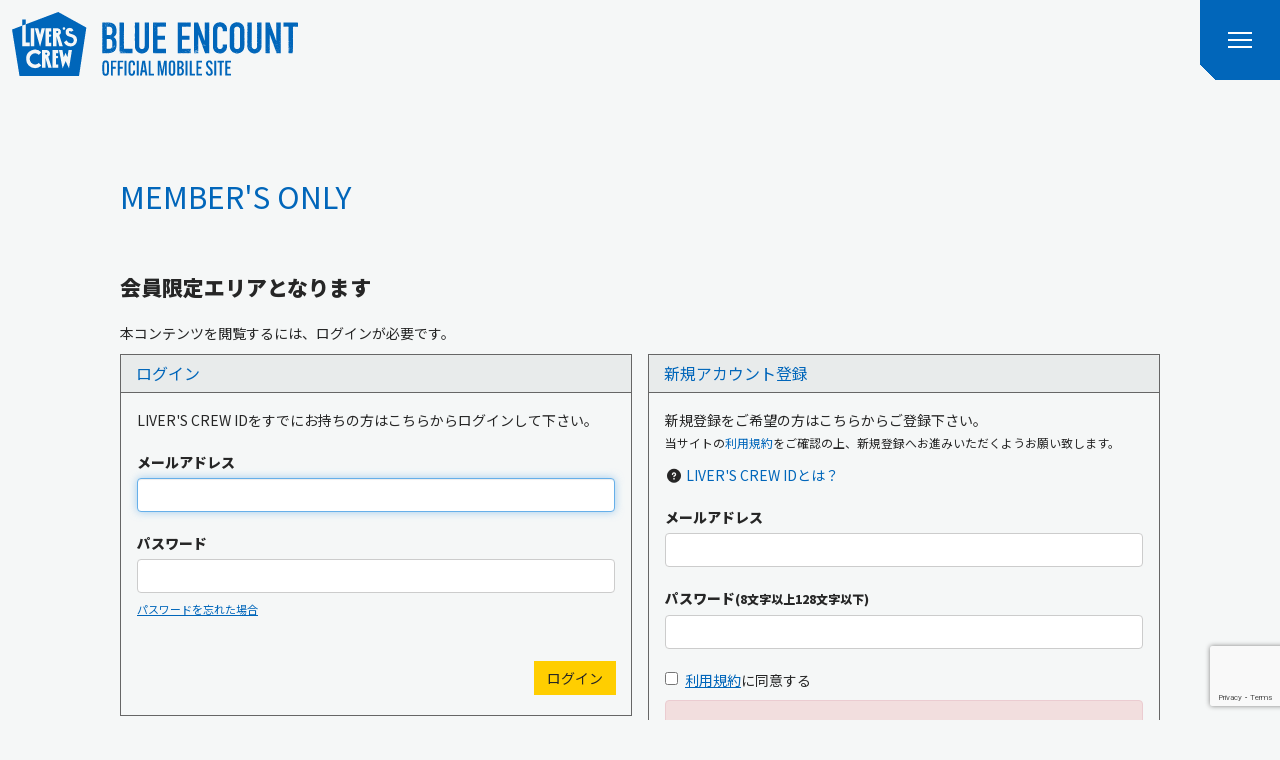

--- FILE ---
content_type: text/html; charset=utf-8
request_url: https://lc.blueencount.jp/photos/448915
body_size: 5450
content:
<!DOCTYPE html>
<html>
	<head prefix="og: http://ogp.me/ns# fb: http://ogp.me/ns/fb#">
		<meta charset="utf-8">
		<title>会員限定エリア | BLUE ENCOUNT OFFICIAL MOBILE SITE LIVER&#x27;S CREW</title>
		<meta name="pinterest" content="nopin" description="申し訳ございません。ピンを保存することはお断りしております。" />
		<meta name="description" content="BLUE ENCOUNTのオフィシャルモバイルサイト LIVER&#x27;S CREW">
		<meta name="keywords" content="ブルエン,BLUE ENCOUNT,ブルーエンカウント,ライバーズクルー,LIVER&#x27;S CREW,ライバーズ">
		<meta name="viewport" content="width=device-width, initial-scale=1.0, minimum-scale=1.0, maximum-scale=5.0">
		<meta http-equiv="cleartype" content="on">
		<meta content="authenticity_token" name="csrf-param" />
<meta content="ovZYtDA2+pKzAIGwPkdRDiQ5B3HYrNx7GKYiNAivm/A=" name="csrf-token" />
		<link href="/assets/blueencount/favicon-fa7f55c448baf1d85ec2ab93f5d84c53.png" rel="shortcut icon" type="image/vnd.microsoft.icon" />
		<link href="/assets/blueencount/app/application-5ef47c53d1d1816cb58cf545a7acfbcd.css" media="all" rel="stylesheet" type="text/css" />
		
		  <script async src="https://www.googletagmanager.com/gtag/js?id=G-D335V10Y4J"></script>
  <script>
    window.dataLayer = window.dataLayer || [];
    function gtag(){dataLayer.push(arguments);}
    gtag('js', new Date());

    gtag('config', 'G-D335V10Y4J');
    gtag('event', 'custom_dimension', {
      'dimension': 'non_member',
      'send_to': 'G-D335V10Y4J',
    });
  </script>

		<meta property="og:image" content="https://lc.blueencount.jp/assets/blueencount/ogp.png">
		<meta property="og:site_name" content="BLUE ENCOUNT OFFICIAL MOBILE SITE LIVER&#x27;S CREW">
<meta property="og:locale" content="ja_JP">
<meta name="twitter:card" content="summary_large_image">
<meta name="twitter:domain" content="lc.blueencount.jp">
	<meta name="twitter:site" content="@BLUEN_official">
	<meta name="twitter:creator" content="@BLUEN_official">
	<meta property="fb:app_id" content="1463899580585962">
	<meta property="og:type" content="album">
	<meta property="og:url" content="https://lc.blueencount.jp/photos/448915">
	<meta name="twitter:url" content="https://lc.blueencount.jp/photos/448915">
			<meta property="og:title" content="PCサイズ 1920px × 1200px">
			<meta name="twitter:title" content="PCサイズ 1920px × 1200px">
			<meta property="og:description" content="BLUE ENCOUNT OFFICIAL MOBILE SITE LIVER&#x27;S CREWの写真コンテンツ">
			<meta name="twitter:description" content="BLUE ENCOUNT OFFICIAL MOBILE SITE LIVER&#x27;S CREWの写真コンテンツ">
<meta content="noindex" name="robots"></meta>

		<link rel="apple-touch-icon-precomposed" href="https://lc.blueencount.jp/assets/blueencount/apple-touch-icon.png" type="image/png" />
		<link rel="apple-touch-icon" href="https://lc.blueencount.jp/assets/blueencount/apple-touch-icon.png" />
		<script type="text/javascript" src="//aff.i-mobile.co.jp/script/lpcvlink.js" ></script>
		
<link rel="preload" as="script" href="https://www.googletagmanager.com/gtm.js?id=GTM-5SLHKV4">
<script>(function(w,d,s,l,i){w[l]=w[l]||[];w[l].push({'gtm.start':
new Date().getTime(),event:'gtm.js'});var f=d.getElementsByTagName(s)[0],
j=d.createElement(s),dl=l!='dataLayer'?'&l='+l:'';j.async=true;j.src=
'https://www.googletagmanager.com/gtm.js?id='+i+dl;f.parentNode.insertBefore(j,f);
})(window,document,'script','dataLayer','GTM-5SLHKV4');</script>
		<link rel="stylesheet" href="https://use.typekit.net/uqf0bgo.css">
	</head>
	<body id="photos" class="next-page show  ">
		
<noscript><iframe src="https://www.googletagmanager.com/ns.html?id=GTM-5SLHKV4" height="0" width="0" style="display:none;visibility:hidden"></iframe></noscript>

			<script src="https://www.google.com/recaptcha/api.js" type="text/javascript"></script>


			<header class="header">

	<h1 class="header-logo">
		<a href="/"><img alt="BLUE ENCOUNT OFFICIAL MOBILE SITE LIVER&#x27;S CREW" class="logo-img img-responsive" src="/assets/blueencount/logo-466d4ac2b9c2162107f640cf7e985624.svg" /></a>
	</h1>

	<button type="button" class="btn-nav btn-modal-menu" data-scroll="false" aria-label="メニュー">
		<span class="btn-nav-icon">
			<span class="btn-nav-icon-line"></span>
			<span class="btn-nav-icon-line"></span>
			<span class="btn-nav-icon-line"></span>
		</span>
	</button>

</header>

<nav class="header-nav">
	<div class="header-nav-logo">
		<a href="/"><img alt="BLUE ENCOUNT OFFICIAL MOBILE SITE LIVER&#x27;S CREW" class="logo-img img-responsive" src="/assets/blueencount/logo-466d4ac2b9c2162107f640cf7e985624.svg" /></a>
	</div>
	<div class="header-nav-block">
		<ul class="list-unstyled menu-list" itemscope="itemscope" itemtype="http://www.schema.org/SiteNavigationElement">
						<li itemprop="name" class="menu-list-item ">
				<a href="/movies/categories/tanabe" class="gtm_headermenu_link" itemprop="url"><span>田邊駿一</span></a>
			</li>
			<li itemprop="name" class="menu-list-item ">
				<a href="/contents/eguchi" class="gtm_headermenu_link" itemprop="url"><span>江口雄也</span></a>
			</li>
			<li itemprop="name" class="menu-list-item ">
				<a href="/contents/tsujimura" class="gtm_headermenu_link" itemprop="url"><span>辻村勇太</span></a>
			</li>
			<li itemprop="name" class="menu-list-item ">
				<a href="/contents/takamura" class="gtm_headermenu_link" itemprop="url"><span>高村佳秀</span></a>
			</li>
			<li itemprop="name" class="menu-list-item ">
				<a href="/movies/categories/membersmovie" class="gtm_headermenu_link" itemprop="url"><span>四人魂</span></a>
			</li>
			<li itemprop="name" class="menu-list-item ">
				<a href="/group/gallery" class="gtm_headermenu_link" itemprop="url"><span>GALLERY</span></a>
			</li>
			<li itemprop="name" class="menu-list-item ">
				<a href="/movies/categories/movie" class="gtm_headermenu_link" itemprop="url"><span>MOVIE</span></a>
			</li>
			<li itemprop="name" class="menu-list-item ">
				<a href="/group/wallpaper" class="gtm_headermenu_link" itemprop="url"><span>WALLPAPER</span></a>
			</li>
			<li itemprop="name" class="menu-list-item ">
				<a href="/lotteries/latest/omikuji" class="gtm_headermenu_link" itemprop="url"><span>おみくじ</span></a>
			</li>
			<li itemprop="name" class="menu-list-item ">
				<a href="/contents/ticket" class="gtm_headermenu_link" itemprop="url"><span>TICKET</span></a>
			</li>
			<li itemprop="name" class="menu-list-item menu-wide">
				<a href="/contents/premium" class="gtm_headermenu_link" itemprop="url"><span>PREMIUM CONTENTS</span></a>
			</li>

		</ul>
		<div class="auth-menu-wrapp">
	<ul class="list-unstyled auth-menu-list">
			<li class="">
				<a href="/signup" class="">
					<span>新規入会</span>
</a>			</li>
			<li class="">
				<a href="/signin" class="">
					<span>ログイン</span>
</a>			</li>
	</ul>
</div>
		<ul class="list-unstyled other-link-list" itemscope="itemscope" itemtype="http://www.schema.org/SiteNavigationElement">
						<li itemprop="name" class="menu-list-item ">
				<a href="https://store.plusmember.jp/blueencount/" class="gtm_headermenu_link" itemprop="url" rel="nofollow" target="_blank"><span>OFFICIAL GOODS</span></a>
			</li>
			<li itemprop="name" class="menu-list-item ">
				<a href="https://blueencount.jp/" class="gtm_headermenu_link" itemprop="url" rel="nofollow" target="_blank"><span>OFFICIAL SITE</span></a>
			</li>

		</ul>
			<ul class="sns-icons flex justify-center list-inline text-center sns_links">
			<li class="links-facebook">
				<a href="https://www.facebook.com/BLUE-ENCOUNT-478043608902620/" target="_blank">
						<i class="fab fa-facebook"></i>
</a>			</li>
			<li class="links-twitter">
				<a href="https://x.com/BLUEN_official" target="_blank">
						<i class="fa-brands fa-x-twitter"></i>
</a>			</li>
			<li class="links-youtube">
				<a href="https://www.youtube.com/user/blueencountSMEJ" target="_blank">
						<i class="fab fa-youtube"></i>
</a>			</li>
			<li class="links-line">
				<a href="https://line.me/ti/p/@blueencount/" target="_blank">
						<i class="fab fa-line"></i>
</a>			</li>
	</ul>

	</div>
</nav>


				<main class="main-container">
					<div class="container">
						<section class="details-wrapper show-details">
	<div class="corner-title">
		<h2>MEMBER'S ONLY</h2>
	</div>
	<div class="details">
			<div class="members-only">
	<p class="lead">
		<strong>会員限定エリアとなります</strong>
	</p>
	<p>本コンテンツを閲覧するには、ログインが必要です。</p>
	<div class="row">
		<div class="col-md-6">
			<section class="panel panel-default">
	<div class="panel-heading">
		<h2 class="panel-title">ログイン</h2>
	</div>
	<form accept-charset="UTF-8" action="/users/sign_in" class="new_user" data-remote="true" id="new_user" method="post"><div style="margin:0;padding:0;display:inline"><input name="authenticity_token" type="hidden" value="ovZYtDA2+pKzAIGwPkdRDiQ5B3HYrNx7GKYiNAivm/A=" /></div>
		<div class="panel-body">
			<div class="lead-text">
				<p>LIVER&#x27;S CREW IDをすでにお持ちの方はこちらからログインして下さい。</p>
			</div>
			<div class="form-group">
				<label for="user_login">メールアドレス</label>
				<input autofocus="autofocus" class="form-control" id="user_login" name="user[login]" size="30" type="text" />
			</div>
			<div class="form-group">
				<label class="control-label" for="user_password">パスワード</label>
				<input class="form-control" id="user_password" name="user[password]" size="30" type="password" />
				<p class="help-block"><a href="/users/password/new">パスワードを忘れた場合</a></p>
			</div>
			<input id="user_remember_me" name="user[remember_me]" type="hidden" value="true" />
			<div class="error-container"></div>
		</div>
		<div class="panel-footer text-right">
			<input type="submit" name="commit" value="ログイン" class="btn btn-primary" />
		</div>
</form></section>
		</div>
		<div class="col-md-6">
			<section class="panel panel-default">
	<div class="panel-heading">
		<h2 class="panel-title">新規アカウント登録</h2>
	</div>
	<form accept-charset="UTF-8" action="/users" class="recaptcha" data-remote="true" id="new_user" method="post"><div style="margin:0;padding:0;display:inline"><input name="authenticity_token" type="hidden" value="ovZYtDA2+pKzAIGwPkdRDiQ5B3HYrNx7GKYiNAivm/A=" /></div>
		
		<div class="panel-body">
			<p>
				新規登録をご希望の方はこちらからご登録下さい。<br>
				<small>当サイトの<a href="/about/terms" target="_blank">利用規約</a>をご確認の上、新規登録へお進みいただくようお願い致します。</small>
			</p>
			<p><i class="fa fa-question-circle"></i> <a href="/about/account">LIVER&#x27;S CREW IDとは？</a></p>
			<div class="form-group">
				<label for="user_email" class="control-label">メールアドレス</label>
				<div>
					<input class="form-control" id="user_email" name="user[email]" size="30" type="email" value="" />
				</div>
			</div>
			<div class="form-group">
				<label for="user_password" class="control-label">パスワード<small>(8文字以上128文字以下)</small></label>
				<div>
					<input class="form-control" id="user_password" name="user[password]" size="30" type="password" />
				</div>
			</div>
			<div class="form-group accept-terms">
				<div class="checkbox">
					<input name="user[accept]" type="hidden" value="0" /><input id="user_accept" name="user[accept]" type="checkbox" value="1" />
					<a href="/about/terms" target="_blank">利用規約</a>に同意する
				</div>
			</div>
			<div class="alert alert-danger">
				<p>新規アカウント登録ボタンを押下頂きますと、ご入力頂いたメールアドレス宛に登録確認メールをお送り致します。</p>
				<p>登録確認メールなどの未着回避のため、一時的に迷惑メールフィルターを解除する、または「lc.blueencount.jp」からのメールを受信できるように設定頂いてからお手続きを開始してください。</p>
			</div>
		</div>
		<div class="panel-footer text-right">
			<input type="submit" value="新規登録（無料）" name="commit" class="btn btn-primary g-recaptcha" data-sitekey="6Lf-B2AnAAAAALv7w4i2q2uvzveRCpOPtkwIHEDh" data-callback="recaptchaCallback" />
		</div>
</form></section>
		</div>
	</div>
</div>
	</div>
</section>


					</div>
				</main>

			<footer id="footer">
	<div class="footer-wrapper">
		<div class="footer-menu">
			<div class="footer-menu-title">
				<h3>SUPPORT MENU</h3>
				<i class="fa fa-angle-down" aria-hidden="true"></i>
			</div>
			<div class="footer-menu-block">
				<ul class="footer-menu-list flex flex-wrap justify-start list-unstyled">
					<li><a href="/about/membership">当サイトについて</a></li>
					<li><a href="/about/account">アカウントについて</a></li>
						<li><a href="/about/payment">お支払いについて</a></li>
					<li><a href="/about/terms">利用規約</a></li>
					<li><a href="/about/privacy">個人情報保護方針</a></li>
						<li><a href="/about/law">特商法に基づく表示</a></li>
					<li><a href="/about/environment">推奨環境</a></li>
					<li><a href="/help">よくあるご質問</a></li>
					<li><a href="/dashboard/status">会員退会</a></li>
				</ul>
			</div>
		</div>

		<div class="container footer-text-wrapper text-center">
			<div class="jasrac-block">
				<img alt="JASRAC許諾第9016919001Y45037号" class="img-responsive center-block" src="/assets/blueencount/jasrac-45b03f280832fd1180d1e3dcf0ff2071.jpg" />
				<p>JASRAC許諾第9016919001Y45037号</p>
			</div>
			<p class="footer-text">掲載されているすべてのコンテンツ<br class="visible-xs">(記事、画像、音声データ、映像データ等)の無断転載を禁じます。</p>
			<p class="copyright footer-text">&copy; 2026 BLUE ENCOUNT Powered by <a href="http://skiyaki.com">SKIYAKI Inc.</a></p>
		</div>
	</div>
</footer>



		<!-- site_code=blueencount -->

		<script src="https://ajaxzip3.github.io/ajaxzip3.js" charset="UTF-8"></script>
		<script src="/assets/blueencount/application-4dc9ce314f5a0615737d07bb06b31267.js" type="text/javascript"></script>
		<script src="/assets/app/application_select_payment_type_form-47814d8c24b71831ca96a6510e21ddd9.js" type="text/javascript"></script>
		
		<script async src="//platform.twitter.com/widgets.js" charset="utf-8"></script> 
		
<div id="fb-root"></div>
<script async defer crossorigin="anonymous" src="//connect.facebook.net/en_US/sdk.js#xfbml=1&version=v5.0&appId=1463899580585962&autoLogAppEvents=1"></script>
		<script src="https://d.line-scdn.net/r/web/social-plugin/js/thirdparty/loader.min.js" async="async" defer="defer"></script>
		

	</body>
</html>


--- FILE ---
content_type: text/html; charset=utf-8
request_url: https://www.google.com/recaptcha/api2/anchor?ar=1&k=6Lf-B2AnAAAAALv7w4i2q2uvzveRCpOPtkwIHEDh&co=aHR0cHM6Ly9sYy5ibHVlZW5jb3VudC5qcDo0NDM.&hl=en&v=PoyoqOPhxBO7pBk68S4YbpHZ&size=invisible&anchor-ms=20000&execute-ms=30000&cb=d2sl3f7oz2vg
body_size: 49483
content:
<!DOCTYPE HTML><html dir="ltr" lang="en"><head><meta http-equiv="Content-Type" content="text/html; charset=UTF-8">
<meta http-equiv="X-UA-Compatible" content="IE=edge">
<title>reCAPTCHA</title>
<style type="text/css">
/* cyrillic-ext */
@font-face {
  font-family: 'Roboto';
  font-style: normal;
  font-weight: 400;
  font-stretch: 100%;
  src: url(//fonts.gstatic.com/s/roboto/v48/KFO7CnqEu92Fr1ME7kSn66aGLdTylUAMa3GUBHMdazTgWw.woff2) format('woff2');
  unicode-range: U+0460-052F, U+1C80-1C8A, U+20B4, U+2DE0-2DFF, U+A640-A69F, U+FE2E-FE2F;
}
/* cyrillic */
@font-face {
  font-family: 'Roboto';
  font-style: normal;
  font-weight: 400;
  font-stretch: 100%;
  src: url(//fonts.gstatic.com/s/roboto/v48/KFO7CnqEu92Fr1ME7kSn66aGLdTylUAMa3iUBHMdazTgWw.woff2) format('woff2');
  unicode-range: U+0301, U+0400-045F, U+0490-0491, U+04B0-04B1, U+2116;
}
/* greek-ext */
@font-face {
  font-family: 'Roboto';
  font-style: normal;
  font-weight: 400;
  font-stretch: 100%;
  src: url(//fonts.gstatic.com/s/roboto/v48/KFO7CnqEu92Fr1ME7kSn66aGLdTylUAMa3CUBHMdazTgWw.woff2) format('woff2');
  unicode-range: U+1F00-1FFF;
}
/* greek */
@font-face {
  font-family: 'Roboto';
  font-style: normal;
  font-weight: 400;
  font-stretch: 100%;
  src: url(//fonts.gstatic.com/s/roboto/v48/KFO7CnqEu92Fr1ME7kSn66aGLdTylUAMa3-UBHMdazTgWw.woff2) format('woff2');
  unicode-range: U+0370-0377, U+037A-037F, U+0384-038A, U+038C, U+038E-03A1, U+03A3-03FF;
}
/* math */
@font-face {
  font-family: 'Roboto';
  font-style: normal;
  font-weight: 400;
  font-stretch: 100%;
  src: url(//fonts.gstatic.com/s/roboto/v48/KFO7CnqEu92Fr1ME7kSn66aGLdTylUAMawCUBHMdazTgWw.woff2) format('woff2');
  unicode-range: U+0302-0303, U+0305, U+0307-0308, U+0310, U+0312, U+0315, U+031A, U+0326-0327, U+032C, U+032F-0330, U+0332-0333, U+0338, U+033A, U+0346, U+034D, U+0391-03A1, U+03A3-03A9, U+03B1-03C9, U+03D1, U+03D5-03D6, U+03F0-03F1, U+03F4-03F5, U+2016-2017, U+2034-2038, U+203C, U+2040, U+2043, U+2047, U+2050, U+2057, U+205F, U+2070-2071, U+2074-208E, U+2090-209C, U+20D0-20DC, U+20E1, U+20E5-20EF, U+2100-2112, U+2114-2115, U+2117-2121, U+2123-214F, U+2190, U+2192, U+2194-21AE, U+21B0-21E5, U+21F1-21F2, U+21F4-2211, U+2213-2214, U+2216-22FF, U+2308-230B, U+2310, U+2319, U+231C-2321, U+2336-237A, U+237C, U+2395, U+239B-23B7, U+23D0, U+23DC-23E1, U+2474-2475, U+25AF, U+25B3, U+25B7, U+25BD, U+25C1, U+25CA, U+25CC, U+25FB, U+266D-266F, U+27C0-27FF, U+2900-2AFF, U+2B0E-2B11, U+2B30-2B4C, U+2BFE, U+3030, U+FF5B, U+FF5D, U+1D400-1D7FF, U+1EE00-1EEFF;
}
/* symbols */
@font-face {
  font-family: 'Roboto';
  font-style: normal;
  font-weight: 400;
  font-stretch: 100%;
  src: url(//fonts.gstatic.com/s/roboto/v48/KFO7CnqEu92Fr1ME7kSn66aGLdTylUAMaxKUBHMdazTgWw.woff2) format('woff2');
  unicode-range: U+0001-000C, U+000E-001F, U+007F-009F, U+20DD-20E0, U+20E2-20E4, U+2150-218F, U+2190, U+2192, U+2194-2199, U+21AF, U+21E6-21F0, U+21F3, U+2218-2219, U+2299, U+22C4-22C6, U+2300-243F, U+2440-244A, U+2460-24FF, U+25A0-27BF, U+2800-28FF, U+2921-2922, U+2981, U+29BF, U+29EB, U+2B00-2BFF, U+4DC0-4DFF, U+FFF9-FFFB, U+10140-1018E, U+10190-1019C, U+101A0, U+101D0-101FD, U+102E0-102FB, U+10E60-10E7E, U+1D2C0-1D2D3, U+1D2E0-1D37F, U+1F000-1F0FF, U+1F100-1F1AD, U+1F1E6-1F1FF, U+1F30D-1F30F, U+1F315, U+1F31C, U+1F31E, U+1F320-1F32C, U+1F336, U+1F378, U+1F37D, U+1F382, U+1F393-1F39F, U+1F3A7-1F3A8, U+1F3AC-1F3AF, U+1F3C2, U+1F3C4-1F3C6, U+1F3CA-1F3CE, U+1F3D4-1F3E0, U+1F3ED, U+1F3F1-1F3F3, U+1F3F5-1F3F7, U+1F408, U+1F415, U+1F41F, U+1F426, U+1F43F, U+1F441-1F442, U+1F444, U+1F446-1F449, U+1F44C-1F44E, U+1F453, U+1F46A, U+1F47D, U+1F4A3, U+1F4B0, U+1F4B3, U+1F4B9, U+1F4BB, U+1F4BF, U+1F4C8-1F4CB, U+1F4D6, U+1F4DA, U+1F4DF, U+1F4E3-1F4E6, U+1F4EA-1F4ED, U+1F4F7, U+1F4F9-1F4FB, U+1F4FD-1F4FE, U+1F503, U+1F507-1F50B, U+1F50D, U+1F512-1F513, U+1F53E-1F54A, U+1F54F-1F5FA, U+1F610, U+1F650-1F67F, U+1F687, U+1F68D, U+1F691, U+1F694, U+1F698, U+1F6AD, U+1F6B2, U+1F6B9-1F6BA, U+1F6BC, U+1F6C6-1F6CF, U+1F6D3-1F6D7, U+1F6E0-1F6EA, U+1F6F0-1F6F3, U+1F6F7-1F6FC, U+1F700-1F7FF, U+1F800-1F80B, U+1F810-1F847, U+1F850-1F859, U+1F860-1F887, U+1F890-1F8AD, U+1F8B0-1F8BB, U+1F8C0-1F8C1, U+1F900-1F90B, U+1F93B, U+1F946, U+1F984, U+1F996, U+1F9E9, U+1FA00-1FA6F, U+1FA70-1FA7C, U+1FA80-1FA89, U+1FA8F-1FAC6, U+1FACE-1FADC, U+1FADF-1FAE9, U+1FAF0-1FAF8, U+1FB00-1FBFF;
}
/* vietnamese */
@font-face {
  font-family: 'Roboto';
  font-style: normal;
  font-weight: 400;
  font-stretch: 100%;
  src: url(//fonts.gstatic.com/s/roboto/v48/KFO7CnqEu92Fr1ME7kSn66aGLdTylUAMa3OUBHMdazTgWw.woff2) format('woff2');
  unicode-range: U+0102-0103, U+0110-0111, U+0128-0129, U+0168-0169, U+01A0-01A1, U+01AF-01B0, U+0300-0301, U+0303-0304, U+0308-0309, U+0323, U+0329, U+1EA0-1EF9, U+20AB;
}
/* latin-ext */
@font-face {
  font-family: 'Roboto';
  font-style: normal;
  font-weight: 400;
  font-stretch: 100%;
  src: url(//fonts.gstatic.com/s/roboto/v48/KFO7CnqEu92Fr1ME7kSn66aGLdTylUAMa3KUBHMdazTgWw.woff2) format('woff2');
  unicode-range: U+0100-02BA, U+02BD-02C5, U+02C7-02CC, U+02CE-02D7, U+02DD-02FF, U+0304, U+0308, U+0329, U+1D00-1DBF, U+1E00-1E9F, U+1EF2-1EFF, U+2020, U+20A0-20AB, U+20AD-20C0, U+2113, U+2C60-2C7F, U+A720-A7FF;
}
/* latin */
@font-face {
  font-family: 'Roboto';
  font-style: normal;
  font-weight: 400;
  font-stretch: 100%;
  src: url(//fonts.gstatic.com/s/roboto/v48/KFO7CnqEu92Fr1ME7kSn66aGLdTylUAMa3yUBHMdazQ.woff2) format('woff2');
  unicode-range: U+0000-00FF, U+0131, U+0152-0153, U+02BB-02BC, U+02C6, U+02DA, U+02DC, U+0304, U+0308, U+0329, U+2000-206F, U+20AC, U+2122, U+2191, U+2193, U+2212, U+2215, U+FEFF, U+FFFD;
}
/* cyrillic-ext */
@font-face {
  font-family: 'Roboto';
  font-style: normal;
  font-weight: 500;
  font-stretch: 100%;
  src: url(//fonts.gstatic.com/s/roboto/v48/KFO7CnqEu92Fr1ME7kSn66aGLdTylUAMa3GUBHMdazTgWw.woff2) format('woff2');
  unicode-range: U+0460-052F, U+1C80-1C8A, U+20B4, U+2DE0-2DFF, U+A640-A69F, U+FE2E-FE2F;
}
/* cyrillic */
@font-face {
  font-family: 'Roboto';
  font-style: normal;
  font-weight: 500;
  font-stretch: 100%;
  src: url(//fonts.gstatic.com/s/roboto/v48/KFO7CnqEu92Fr1ME7kSn66aGLdTylUAMa3iUBHMdazTgWw.woff2) format('woff2');
  unicode-range: U+0301, U+0400-045F, U+0490-0491, U+04B0-04B1, U+2116;
}
/* greek-ext */
@font-face {
  font-family: 'Roboto';
  font-style: normal;
  font-weight: 500;
  font-stretch: 100%;
  src: url(//fonts.gstatic.com/s/roboto/v48/KFO7CnqEu92Fr1ME7kSn66aGLdTylUAMa3CUBHMdazTgWw.woff2) format('woff2');
  unicode-range: U+1F00-1FFF;
}
/* greek */
@font-face {
  font-family: 'Roboto';
  font-style: normal;
  font-weight: 500;
  font-stretch: 100%;
  src: url(//fonts.gstatic.com/s/roboto/v48/KFO7CnqEu92Fr1ME7kSn66aGLdTylUAMa3-UBHMdazTgWw.woff2) format('woff2');
  unicode-range: U+0370-0377, U+037A-037F, U+0384-038A, U+038C, U+038E-03A1, U+03A3-03FF;
}
/* math */
@font-face {
  font-family: 'Roboto';
  font-style: normal;
  font-weight: 500;
  font-stretch: 100%;
  src: url(//fonts.gstatic.com/s/roboto/v48/KFO7CnqEu92Fr1ME7kSn66aGLdTylUAMawCUBHMdazTgWw.woff2) format('woff2');
  unicode-range: U+0302-0303, U+0305, U+0307-0308, U+0310, U+0312, U+0315, U+031A, U+0326-0327, U+032C, U+032F-0330, U+0332-0333, U+0338, U+033A, U+0346, U+034D, U+0391-03A1, U+03A3-03A9, U+03B1-03C9, U+03D1, U+03D5-03D6, U+03F0-03F1, U+03F4-03F5, U+2016-2017, U+2034-2038, U+203C, U+2040, U+2043, U+2047, U+2050, U+2057, U+205F, U+2070-2071, U+2074-208E, U+2090-209C, U+20D0-20DC, U+20E1, U+20E5-20EF, U+2100-2112, U+2114-2115, U+2117-2121, U+2123-214F, U+2190, U+2192, U+2194-21AE, U+21B0-21E5, U+21F1-21F2, U+21F4-2211, U+2213-2214, U+2216-22FF, U+2308-230B, U+2310, U+2319, U+231C-2321, U+2336-237A, U+237C, U+2395, U+239B-23B7, U+23D0, U+23DC-23E1, U+2474-2475, U+25AF, U+25B3, U+25B7, U+25BD, U+25C1, U+25CA, U+25CC, U+25FB, U+266D-266F, U+27C0-27FF, U+2900-2AFF, U+2B0E-2B11, U+2B30-2B4C, U+2BFE, U+3030, U+FF5B, U+FF5D, U+1D400-1D7FF, U+1EE00-1EEFF;
}
/* symbols */
@font-face {
  font-family: 'Roboto';
  font-style: normal;
  font-weight: 500;
  font-stretch: 100%;
  src: url(//fonts.gstatic.com/s/roboto/v48/KFO7CnqEu92Fr1ME7kSn66aGLdTylUAMaxKUBHMdazTgWw.woff2) format('woff2');
  unicode-range: U+0001-000C, U+000E-001F, U+007F-009F, U+20DD-20E0, U+20E2-20E4, U+2150-218F, U+2190, U+2192, U+2194-2199, U+21AF, U+21E6-21F0, U+21F3, U+2218-2219, U+2299, U+22C4-22C6, U+2300-243F, U+2440-244A, U+2460-24FF, U+25A0-27BF, U+2800-28FF, U+2921-2922, U+2981, U+29BF, U+29EB, U+2B00-2BFF, U+4DC0-4DFF, U+FFF9-FFFB, U+10140-1018E, U+10190-1019C, U+101A0, U+101D0-101FD, U+102E0-102FB, U+10E60-10E7E, U+1D2C0-1D2D3, U+1D2E0-1D37F, U+1F000-1F0FF, U+1F100-1F1AD, U+1F1E6-1F1FF, U+1F30D-1F30F, U+1F315, U+1F31C, U+1F31E, U+1F320-1F32C, U+1F336, U+1F378, U+1F37D, U+1F382, U+1F393-1F39F, U+1F3A7-1F3A8, U+1F3AC-1F3AF, U+1F3C2, U+1F3C4-1F3C6, U+1F3CA-1F3CE, U+1F3D4-1F3E0, U+1F3ED, U+1F3F1-1F3F3, U+1F3F5-1F3F7, U+1F408, U+1F415, U+1F41F, U+1F426, U+1F43F, U+1F441-1F442, U+1F444, U+1F446-1F449, U+1F44C-1F44E, U+1F453, U+1F46A, U+1F47D, U+1F4A3, U+1F4B0, U+1F4B3, U+1F4B9, U+1F4BB, U+1F4BF, U+1F4C8-1F4CB, U+1F4D6, U+1F4DA, U+1F4DF, U+1F4E3-1F4E6, U+1F4EA-1F4ED, U+1F4F7, U+1F4F9-1F4FB, U+1F4FD-1F4FE, U+1F503, U+1F507-1F50B, U+1F50D, U+1F512-1F513, U+1F53E-1F54A, U+1F54F-1F5FA, U+1F610, U+1F650-1F67F, U+1F687, U+1F68D, U+1F691, U+1F694, U+1F698, U+1F6AD, U+1F6B2, U+1F6B9-1F6BA, U+1F6BC, U+1F6C6-1F6CF, U+1F6D3-1F6D7, U+1F6E0-1F6EA, U+1F6F0-1F6F3, U+1F6F7-1F6FC, U+1F700-1F7FF, U+1F800-1F80B, U+1F810-1F847, U+1F850-1F859, U+1F860-1F887, U+1F890-1F8AD, U+1F8B0-1F8BB, U+1F8C0-1F8C1, U+1F900-1F90B, U+1F93B, U+1F946, U+1F984, U+1F996, U+1F9E9, U+1FA00-1FA6F, U+1FA70-1FA7C, U+1FA80-1FA89, U+1FA8F-1FAC6, U+1FACE-1FADC, U+1FADF-1FAE9, U+1FAF0-1FAF8, U+1FB00-1FBFF;
}
/* vietnamese */
@font-face {
  font-family: 'Roboto';
  font-style: normal;
  font-weight: 500;
  font-stretch: 100%;
  src: url(//fonts.gstatic.com/s/roboto/v48/KFO7CnqEu92Fr1ME7kSn66aGLdTylUAMa3OUBHMdazTgWw.woff2) format('woff2');
  unicode-range: U+0102-0103, U+0110-0111, U+0128-0129, U+0168-0169, U+01A0-01A1, U+01AF-01B0, U+0300-0301, U+0303-0304, U+0308-0309, U+0323, U+0329, U+1EA0-1EF9, U+20AB;
}
/* latin-ext */
@font-face {
  font-family: 'Roboto';
  font-style: normal;
  font-weight: 500;
  font-stretch: 100%;
  src: url(//fonts.gstatic.com/s/roboto/v48/KFO7CnqEu92Fr1ME7kSn66aGLdTylUAMa3KUBHMdazTgWw.woff2) format('woff2');
  unicode-range: U+0100-02BA, U+02BD-02C5, U+02C7-02CC, U+02CE-02D7, U+02DD-02FF, U+0304, U+0308, U+0329, U+1D00-1DBF, U+1E00-1E9F, U+1EF2-1EFF, U+2020, U+20A0-20AB, U+20AD-20C0, U+2113, U+2C60-2C7F, U+A720-A7FF;
}
/* latin */
@font-face {
  font-family: 'Roboto';
  font-style: normal;
  font-weight: 500;
  font-stretch: 100%;
  src: url(//fonts.gstatic.com/s/roboto/v48/KFO7CnqEu92Fr1ME7kSn66aGLdTylUAMa3yUBHMdazQ.woff2) format('woff2');
  unicode-range: U+0000-00FF, U+0131, U+0152-0153, U+02BB-02BC, U+02C6, U+02DA, U+02DC, U+0304, U+0308, U+0329, U+2000-206F, U+20AC, U+2122, U+2191, U+2193, U+2212, U+2215, U+FEFF, U+FFFD;
}
/* cyrillic-ext */
@font-face {
  font-family: 'Roboto';
  font-style: normal;
  font-weight: 900;
  font-stretch: 100%;
  src: url(//fonts.gstatic.com/s/roboto/v48/KFO7CnqEu92Fr1ME7kSn66aGLdTylUAMa3GUBHMdazTgWw.woff2) format('woff2');
  unicode-range: U+0460-052F, U+1C80-1C8A, U+20B4, U+2DE0-2DFF, U+A640-A69F, U+FE2E-FE2F;
}
/* cyrillic */
@font-face {
  font-family: 'Roboto';
  font-style: normal;
  font-weight: 900;
  font-stretch: 100%;
  src: url(//fonts.gstatic.com/s/roboto/v48/KFO7CnqEu92Fr1ME7kSn66aGLdTylUAMa3iUBHMdazTgWw.woff2) format('woff2');
  unicode-range: U+0301, U+0400-045F, U+0490-0491, U+04B0-04B1, U+2116;
}
/* greek-ext */
@font-face {
  font-family: 'Roboto';
  font-style: normal;
  font-weight: 900;
  font-stretch: 100%;
  src: url(//fonts.gstatic.com/s/roboto/v48/KFO7CnqEu92Fr1ME7kSn66aGLdTylUAMa3CUBHMdazTgWw.woff2) format('woff2');
  unicode-range: U+1F00-1FFF;
}
/* greek */
@font-face {
  font-family: 'Roboto';
  font-style: normal;
  font-weight: 900;
  font-stretch: 100%;
  src: url(//fonts.gstatic.com/s/roboto/v48/KFO7CnqEu92Fr1ME7kSn66aGLdTylUAMa3-UBHMdazTgWw.woff2) format('woff2');
  unicode-range: U+0370-0377, U+037A-037F, U+0384-038A, U+038C, U+038E-03A1, U+03A3-03FF;
}
/* math */
@font-face {
  font-family: 'Roboto';
  font-style: normal;
  font-weight: 900;
  font-stretch: 100%;
  src: url(//fonts.gstatic.com/s/roboto/v48/KFO7CnqEu92Fr1ME7kSn66aGLdTylUAMawCUBHMdazTgWw.woff2) format('woff2');
  unicode-range: U+0302-0303, U+0305, U+0307-0308, U+0310, U+0312, U+0315, U+031A, U+0326-0327, U+032C, U+032F-0330, U+0332-0333, U+0338, U+033A, U+0346, U+034D, U+0391-03A1, U+03A3-03A9, U+03B1-03C9, U+03D1, U+03D5-03D6, U+03F0-03F1, U+03F4-03F5, U+2016-2017, U+2034-2038, U+203C, U+2040, U+2043, U+2047, U+2050, U+2057, U+205F, U+2070-2071, U+2074-208E, U+2090-209C, U+20D0-20DC, U+20E1, U+20E5-20EF, U+2100-2112, U+2114-2115, U+2117-2121, U+2123-214F, U+2190, U+2192, U+2194-21AE, U+21B0-21E5, U+21F1-21F2, U+21F4-2211, U+2213-2214, U+2216-22FF, U+2308-230B, U+2310, U+2319, U+231C-2321, U+2336-237A, U+237C, U+2395, U+239B-23B7, U+23D0, U+23DC-23E1, U+2474-2475, U+25AF, U+25B3, U+25B7, U+25BD, U+25C1, U+25CA, U+25CC, U+25FB, U+266D-266F, U+27C0-27FF, U+2900-2AFF, U+2B0E-2B11, U+2B30-2B4C, U+2BFE, U+3030, U+FF5B, U+FF5D, U+1D400-1D7FF, U+1EE00-1EEFF;
}
/* symbols */
@font-face {
  font-family: 'Roboto';
  font-style: normal;
  font-weight: 900;
  font-stretch: 100%;
  src: url(//fonts.gstatic.com/s/roboto/v48/KFO7CnqEu92Fr1ME7kSn66aGLdTylUAMaxKUBHMdazTgWw.woff2) format('woff2');
  unicode-range: U+0001-000C, U+000E-001F, U+007F-009F, U+20DD-20E0, U+20E2-20E4, U+2150-218F, U+2190, U+2192, U+2194-2199, U+21AF, U+21E6-21F0, U+21F3, U+2218-2219, U+2299, U+22C4-22C6, U+2300-243F, U+2440-244A, U+2460-24FF, U+25A0-27BF, U+2800-28FF, U+2921-2922, U+2981, U+29BF, U+29EB, U+2B00-2BFF, U+4DC0-4DFF, U+FFF9-FFFB, U+10140-1018E, U+10190-1019C, U+101A0, U+101D0-101FD, U+102E0-102FB, U+10E60-10E7E, U+1D2C0-1D2D3, U+1D2E0-1D37F, U+1F000-1F0FF, U+1F100-1F1AD, U+1F1E6-1F1FF, U+1F30D-1F30F, U+1F315, U+1F31C, U+1F31E, U+1F320-1F32C, U+1F336, U+1F378, U+1F37D, U+1F382, U+1F393-1F39F, U+1F3A7-1F3A8, U+1F3AC-1F3AF, U+1F3C2, U+1F3C4-1F3C6, U+1F3CA-1F3CE, U+1F3D4-1F3E0, U+1F3ED, U+1F3F1-1F3F3, U+1F3F5-1F3F7, U+1F408, U+1F415, U+1F41F, U+1F426, U+1F43F, U+1F441-1F442, U+1F444, U+1F446-1F449, U+1F44C-1F44E, U+1F453, U+1F46A, U+1F47D, U+1F4A3, U+1F4B0, U+1F4B3, U+1F4B9, U+1F4BB, U+1F4BF, U+1F4C8-1F4CB, U+1F4D6, U+1F4DA, U+1F4DF, U+1F4E3-1F4E6, U+1F4EA-1F4ED, U+1F4F7, U+1F4F9-1F4FB, U+1F4FD-1F4FE, U+1F503, U+1F507-1F50B, U+1F50D, U+1F512-1F513, U+1F53E-1F54A, U+1F54F-1F5FA, U+1F610, U+1F650-1F67F, U+1F687, U+1F68D, U+1F691, U+1F694, U+1F698, U+1F6AD, U+1F6B2, U+1F6B9-1F6BA, U+1F6BC, U+1F6C6-1F6CF, U+1F6D3-1F6D7, U+1F6E0-1F6EA, U+1F6F0-1F6F3, U+1F6F7-1F6FC, U+1F700-1F7FF, U+1F800-1F80B, U+1F810-1F847, U+1F850-1F859, U+1F860-1F887, U+1F890-1F8AD, U+1F8B0-1F8BB, U+1F8C0-1F8C1, U+1F900-1F90B, U+1F93B, U+1F946, U+1F984, U+1F996, U+1F9E9, U+1FA00-1FA6F, U+1FA70-1FA7C, U+1FA80-1FA89, U+1FA8F-1FAC6, U+1FACE-1FADC, U+1FADF-1FAE9, U+1FAF0-1FAF8, U+1FB00-1FBFF;
}
/* vietnamese */
@font-face {
  font-family: 'Roboto';
  font-style: normal;
  font-weight: 900;
  font-stretch: 100%;
  src: url(//fonts.gstatic.com/s/roboto/v48/KFO7CnqEu92Fr1ME7kSn66aGLdTylUAMa3OUBHMdazTgWw.woff2) format('woff2');
  unicode-range: U+0102-0103, U+0110-0111, U+0128-0129, U+0168-0169, U+01A0-01A1, U+01AF-01B0, U+0300-0301, U+0303-0304, U+0308-0309, U+0323, U+0329, U+1EA0-1EF9, U+20AB;
}
/* latin-ext */
@font-face {
  font-family: 'Roboto';
  font-style: normal;
  font-weight: 900;
  font-stretch: 100%;
  src: url(//fonts.gstatic.com/s/roboto/v48/KFO7CnqEu92Fr1ME7kSn66aGLdTylUAMa3KUBHMdazTgWw.woff2) format('woff2');
  unicode-range: U+0100-02BA, U+02BD-02C5, U+02C7-02CC, U+02CE-02D7, U+02DD-02FF, U+0304, U+0308, U+0329, U+1D00-1DBF, U+1E00-1E9F, U+1EF2-1EFF, U+2020, U+20A0-20AB, U+20AD-20C0, U+2113, U+2C60-2C7F, U+A720-A7FF;
}
/* latin */
@font-face {
  font-family: 'Roboto';
  font-style: normal;
  font-weight: 900;
  font-stretch: 100%;
  src: url(//fonts.gstatic.com/s/roboto/v48/KFO7CnqEu92Fr1ME7kSn66aGLdTylUAMa3yUBHMdazQ.woff2) format('woff2');
  unicode-range: U+0000-00FF, U+0131, U+0152-0153, U+02BB-02BC, U+02C6, U+02DA, U+02DC, U+0304, U+0308, U+0329, U+2000-206F, U+20AC, U+2122, U+2191, U+2193, U+2212, U+2215, U+FEFF, U+FFFD;
}

</style>
<link rel="stylesheet" type="text/css" href="https://www.gstatic.com/recaptcha/releases/PoyoqOPhxBO7pBk68S4YbpHZ/styles__ltr.css">
<script nonce="FLWzCv_7jqq2_9_6OgvS_A" type="text/javascript">window['__recaptcha_api'] = 'https://www.google.com/recaptcha/api2/';</script>
<script type="text/javascript" src="https://www.gstatic.com/recaptcha/releases/PoyoqOPhxBO7pBk68S4YbpHZ/recaptcha__en.js" nonce="FLWzCv_7jqq2_9_6OgvS_A">
      
    </script></head>
<body><div id="rc-anchor-alert" class="rc-anchor-alert"></div>
<input type="hidden" id="recaptcha-token" value="[base64]">
<script type="text/javascript" nonce="FLWzCv_7jqq2_9_6OgvS_A">
      recaptcha.anchor.Main.init("[\x22ainput\x22,[\x22bgdata\x22,\x22\x22,\[base64]/[base64]/[base64]/[base64]/[base64]/[base64]/[base64]/[base64]/[base64]/[base64]\\u003d\x22,\[base64]\x22,\x22w4Y5wrfCtlHCksKlGMO/w6vDrSQYwrFYwohTwqlCwrLDqHbDv3rCmGVPw6zCrsObwpnDmXXCqsOlw7XDmGvCjRLChw3DksOLf0jDnhLDmcOEwo/ClcKGMMK1S8KaHsODEcO/w6DCmcOYwrvChF4tFQAdQlVcasKLIMOJw6rDo8OOwr5fwqPDgnwpNcKtcTJHFMOVTkZ7w6gtwqEfCMKMdMOKGsKHesO6M8K+w583eG/DvcOmw5s/b8KXwp11w53CtFXCpMObw6nCk8K1w57DpsO/[base64]/DsHjCksO9E8KnwpZfBBIFGTvCpjozAw7DlArCgXkMwok5w5/CoRgqUsKGLcOJQcK2w7nDmEp0L2/CksOlwpQOw6YpwqjCjcKCwpVyf0gmFMKVZMKGwoR6w55OwqcKVMKiwphgw6tYwrgzw7vDrcOpH8O/UDxSw5zCp8K8I8O2LxjCg8O8w6nDoMK2wqQmfMKjworCrh7DjMKpw5/DucOMX8OewqXCssO4EsKnwp/Dp8OzeMOEwqliMMKQworCgcObUcOCBcOOLDPDp1sqw45+w4vCk8KYF8KGw5PDqVhOwrrCosK5wphNeDvCpsOEbcK4wo/CpmnCvxMvwoUiwpsAw49vAyHClHU7wrLCscKBS8K2BmDCucKEwrs5w5DDsTRLwpd4IgbCtlnCgDZdwoEBwrxYw5ZHYHDCrcKgw6MwTgxsaVQAbm97dsOEcQISw5Naw4/CucO9wqlYAGN8w4kHLBNPwovDq8OVDVTCgXRqCsKyRGBoccOnw5TDmcOswq85FMKMTUwjFsKgQsOfwogMQMKbRzHCs8KdwrTDtcOaJ8O5cz7Dm8Kmw5/CiyXDscK8w5dhw4o2wrvDmsKfw78HLD8DeMKfw54Yw6/[base64]/CmWLCpmLDv8KKJVfDukpPOFDDgcOCwojDhsKRw7rCs8OcwoLDsTdkXwhTwpXDgTxGcl5MEGAxccO4worDkxoiwo3DrQtswrIAQsK4H8O2wq/Dv8KnZjrDisKzI3c2wrLDv8OocS0rw7FreMOZwpHCrcORwpkew79Aw6zCmsK6McOsAEw6EsOtwr8/wrXDqcKQesO/wo/DgFjDhMKeZMKZYsKpw5pgw53DrhhDw6rCj8KSw47DqRvCnsORXsKCNnFmFhsuU0JOw4pwWMKjA8Ozw43CvMKfw4jCuBvDmMKGOlzCvnDCk8OqwqVBCBcUwrlKw5oew7LCr8OTw7nDvsKhS8O+O00yw4oiwpN5wro3w5LDr8OVQyLCq8OcRSPDiyjDnS/Dt8OkwpbCpsOpasKqbMO2w6UKMsKXf8Kzwp0bSE7Dm1LDgcORw7jDrGMxCsKDw60eaFcxbGwxw6zCtgnCklQYBmzDt3DCqsKGw7DDtsOWw7fCsH54wq3DsH3DscOOw5LDjn5aw5FKEcKMw4DCjkszwoPDgMOUw5h/wrvDg3TDnFDDtnDCv8O4wonDpynDoMOSIsOIHSrCs8O/bcOmS0NoSMOlI8Ohw47Ci8OqbcKgw7fDh8KIXsOewrhWw4zDisKLw4BnCEXChcO1w5NTGcKSIG/DncKjUR7CjBU4RMORGHnDhykWGsOiMsOndsOxWGMlRjMYw7jDoAItwoUPBsO3w4/Dl8OBw5Fcw75NwpvCpsOlDsOdw4J3SFPDo8OXCsOEwo01wo8lwpXDt8O6wr9IwozDu8Kjwr5nw4HDtMOsw4zCksOlwqhtBnnCjMOMPcO6wqHDhGdkwqrCiXB1w6tFw78FKcKow4ogw61Ww5/CvBRPwq7CoMObZlbCgwoqEzsIwqFvMsO/AU5Dwp5xw67Cs8K+GsKAXcKiQjDDu8Opb23Ci8OtAlYpRMO8w6rDhHnDqDBmZMKUfH/DiMKrXg5LUsORw7bDlMOgHXc6wqzDuxHDt8KLwrvCpMOew6oTwoPClDoIw5l9wohKw4MVSQTChMKzwpwawr5SMkchw5AUG8OYw4nDqw1gP8O1UcKZHsKow4HDvMOTP8KQB8KBw6rCgQnDnFHCnz/CmsKHwo/[base64]/CjMONNi1DTi5PbgRzDMObN0vDjxHDn2cXwrTDvVpSw6lwwo3Ci3/DkAdwLUTCv8OpbH3ClkQLw5nChjfCg8KBDcKmMx8kw7bDumDDoVZwwqLDvMONLMOWGsOGwqjDisObQ2VsHWnCr8OsOTXDjMKfDMKcXsKUV3/CqV9hwr/[base64]/CrCtEWF1VwoTDscKNT8OywrHDpWPDtVnCr8Oswq47SXF3w7EjCsKMGsOww7LDiHQafsOrwp1nK8OEwo/DpVXDhULCi0YqdMOxw5EWwq9fwqBRLlzCuMOMdXhrM8KUVmwKwqcIUFrDlcKzwq8zQsOhwrwBwqnDqcK2w643w5zCtRTDksO3wqEPw47DksK0wrBJwrktcMKAJMOdOjxSwpvDncOew6bDilDDnkU0wr/[base64]/Ck8O4I8KfGsKsNg0tc27CqMKtZsKCwoFGwrvClAEGwoEIw5fCgcKwRGJuRAwAw7nDnS7Cpn/CmkvDmcOGN8Onw6nDiXfDn8ODdQLDmAsuw6k6RMO+wrHDtMOvNsOywrzCjcKSB1/[base64]/CgsKZw43CtcO6HsOTwrcoZCQxwovDisOsUQrCocOQwp7Co8OcwpwwPcKcO083eB9/HMKbXMKvRcOsSSbCkxnDjMOyw4NlGhfDgcO8wojCpTBcCsKfwqVow4Rzw58nwoPCqn0KYzvDtUrDsMKaSsO9wpxUwrfDpsOtwovDrMO+DVtIQG7Dr3orwpHCoQEAPcK/NcKBw6jCicOBwrvChMOCwp9uJsOpwrzDpsOPRcKZw70uTsKRw57CkcOPVMKoMA7CthzDjMOPw7FBfGEtecKewoHChsKYwrJ2w7VUw7cxwrFWwoM+w618KsKcVHwRwqXCnMOCwqDCrMK5XwA/[base64]/CqsOyw51cwoVWw4rDscOLKj3Cn25fElvClibCgwvDqDBLJT7CucKQNzdzwovCmmPDgcORHMKRN2lze8OkRMKSwovDpELCksOaOMOgw7nCu8Khw5NfYHrDssKuw5l3w7TDncO/M8K0a8Kywr3DkcOrwp8UXsOsfcK5asOCw6YywoFhYmQgQBvCr8KGEAXDjsOxw5Unw43Dl8OwVUzDvlBvwpvCqBwwHEgcCsKHacKHX0dEw7rCuFRewqnCsD5Ge8KxbRfCk8OBwq5/w55ewq4qw6rCkMK+wqDDoVbCkU1jw5QoTMODVmHDvMO8bMOaDRTDsQAdw6rDj3HCh8O6w6/[base64]/DugxoGMK6GcOTw5/DtHXDhCJNa3vCkjY7w4l1w5tZwrDCsGDDksOsLx7DqsKMwqlgFMOoworCpWTCs8KJwqgLw498fMKjI8OXNMK+Z8KSKMO+ck7CtmPCq8OAw4rDrw7CtB0Uw6YWHXfCsMKnw7zDl8Kjak/DuEXDosO2w6fDgGpQWMK2wopIw5/DmTvDu8KKwqQ2wpAxdEfDpBMmShzDhcO4ecOLGsKIwoPDmTA1J8ORwo4qw6rCn0M9WsORwrc/wqvDv8KHw7NAwqkiIEhpw6MtFCLCqcK+wqs5w7rDvBIAwpoeawNvXFrCgm1hwrbDkcOLZsKKCMK4VwjCisKgw6zCqsKGw79YwqBvez/CthDDiA9zwqXDmWUqB3LDrHtNbx49w4TDqMOsw7Z/w7XDlsO0GsOFRcK2GsK5ZlZewqfCgj3Cmg/Cp1jCslPDusKkKMOpAUJ5LxJKFMOHwpBxwohZAMK+woPCqTF/OSpVw6bCuz9SJy3Cpncjwq7CghocFsK5dMOuw4HDhEwXwoYzw4jDgsKbwq7Cp301wqtRw4lDwrLDuRZ6w7kCGw5JwrQ+PMOsw7zCr3cRw78wBMOxwozDgsODwp7CpiJSZnxNNBjCmMKbXxrDtjh4ZsKhPMOqwotowoDDi8O8AmFibMObe8KQRMOvw7ozwr/Do8K5JcK5NcKjw7ZtXGZ1w5s7w6VcdT9WI3/[base64]/DhERjw5zDv25JIDUcUVo8woRiNEEeVGnCicOmw6DDgUPDlWLDlwPCtHgtVnRxfMKVwrTDoCNERcORw7wGwo3DoMOTw5NkwpVqIMO/QsKfDi/Cl8K4w5coD8KNw7hOw4fCjiTDgMOxIjDClQw0byTDscO5bMKZw6w9w7bDhcOVw6TCo8KKMMKawoUSw4rCkg/Ch8Oyw5HDiMKEwqRBwoh9QS4TwqsjdcONPMOXwrUTw5/CvsONw7ogAC3CmMOww6DCgjvDksK+N8Obw6/DjcOaw4bDtMKxw7TDphY7OFsSB8OzRwTDjwLCtlkmcl0XUsO5w4fDtsKCe8KWw5w2DsK9NsKTwrwxwqowesKDw6UhwpvChHgXWXE8wofCtW7Dn8KbIFDCjsK9wro7wrXCkgfDniRmwpEBW8Kkw6cDwosHc1/DlMKywq4iwrTDtTbCnEhZMGTDhcO9Ay8qwqAEwqFrZyDDpj3Cu8KUw7wAw7zDnU4Tw6YswqpvE1XCoMKswpYnwr02woEJwoxXw5Q9wqxFZlwLw4XCul7DlcKTwofCvXoOIcO1w5/DjcOwbFxNNG/CrcKFeHTDjMOLbcOYwpTCiyd1BMK9w6QHA8Opw5dERMKeCcKafVxywq7CkMOjwqjCiQwswpdAwpnCsWfDqsKMT1luw4N/w6VQHRvDu8OuaGTCkzdZwrhEwq0RdcO+ER85w6fDt8K6CcKZw5Zlw7o+fyoTd2nDq1txWcOwaQTChcOQXMKCf245FcOONcOCwp/DpjDDosOqwqAIw7VEJF1Mw6zCtHcuR8OOwoMqwozCiMOFCEorw47CqDN4wrnDtBl0fXTCmWrCuMOAbkBOw4TDrcOrw50KwojDu0bCqHfCp0/Dm3w1KAvCicKqwqxOKcKbJjlVw7M0w5Ebwo7DjyJWN8Oow43Cn8KQwqPDrcK7P8KQa8OGB8OxXsKhHsK0w4DCisOzRMKuYGs2wrTChMKiFMKPacOjAhXCsA3Du8OIwrjDlcK8HggKw6TDisOVw7piw4XCicK9w5fDhcKIf1XDqErDt0/DpX7CvMKnCm/Dkn0aXcOYwpsUMsOHT8O7w740w7fDoALDuhkjw6rCr8OWw6k3QcK6E3ACKMKTIAHCtgbDscOCcT4BeMKwWTgawpNSYmjDugsRMFPDpsOnwoQ/ZlTCiH/CnkfDhC0+w5FRwp3DuMKcwpjCqMKBw6DDvFXCq8O/[base64]/CrcOUGFFkayQaw683WsKmwqXCtcO3wq1cWcO8Hm4zwpfCjwdSecKxwrDCqgo+QxJ/w6jDoMO0JsOswqTCmxJoAsKLRVzDtVHCu0Rbw6omE8OQcsOdw7vCmBfCnks+MMOuwoZfQsOHw6fDtMK+wqhHAUMBw5PCtcKTbVNUWCDDkiQNW8KbLcKOBwBgw6jDuF7CpMK6eMK2acK5ZMKKb8OWdMK0wo11wqw4JkHClC0hGl/DjxPDjAcswp8QCnR1XDsDaRLCscKUbMOnB8Kfw4fDniDCvBXDucOHwobCmVNEw5fCmcOAw4oOBMKTaMO8wpXCjzHCrlLDhRAUIMKFV07Dqz5OH8KKw5s3w5h7X8KbTjMaw5TCtTdJPww7w7/DoMKBKR/Cm8OLwozCjsO4wpBBBVs+wrfCgMKiw7dmDcK1w6XDkcK2IcKqw5jCnMOnw7TCl0AxM8K0woNfw7kOZsKkwpvCucKDFjDClcOrdyHDhMKLIyrCicKQw7bCrWrDlF/CqMOvwq1nw6PCgcOWL2HClR7DtXrDjsOVw7zDlhrDknBVw5BlO8KjVMO0w6vCpiLDrjvCvgjDkCssNVNSw6oTwoXCh1ptWMOVcsOCwo98IGkqwrNGUyPDonLDosOPwr7ClcKgwpwLwpZHw59fasKawqcowq7DgsK6w7sHw6nClcKnW8O1X8OLG8OMHjQkwpQ/w4J9McOxwoQ9UCvDksK/IsKyPgnCmcOIwpHDijrCs8KTwqUIwpgRw4Z1w5PCvCkIfsKnbV8tK8KWw4deLDA+wpvCpDHChwpuw6bDhmvCt0/[base64]/[base64]/DrMOewq7CpHXCoQ/ChMKGLcKnw6FCwqzCtVhTIyAmw6nCqE3DpMOww6XCgEgdwqg9w51Vb8OKwqrDgcOHBMOiw4Mjw5daw4UcZUp6BVPCoVDDhRXDqsO7AsOyNhgTw5RDLcOtfSMDw7nDv8KwGGzCpcKvI3kBbsKgScO/LFHCsVMOw6Z/bGnDiR4+IWvCrsKwAcObw4zDh3Qvw4Bdw64+wrzDujUYw5nDq8K+w68iwqLCqcKVwqwwUsO+w5vDizMXP8KnKsOvXF8zw6QBXWDDocOlesK3w59Ic8KFZyTDvFbCrsOlwr/[base64]/UFzDvcOXf8OuJ8OQLQoESsObYcOHHnA7GhXDhsOSw4FufMOPY202EX0qw6HCrcO0TVzDnDPDhTDDnyTCpMKwwoktDsOmwp7ClwfCoMOvTAHDi1EBWVBNUMKGMMK/X2XDtihWw74BCiTDh8KRw7zCpcOZCxAsw6LDt3xsTBjCp8K0woPCn8OEw5rCmsKEw7/Dn8Klwr5ecGnClsKXLFkPCMOsw4haw6DDncOnw7LDjmDDscKIwqPClsK6wpUPRMKCc3HDjsO0e8KsRcOrw4TDshMbwoNiw4AzTsKcVEzDrcKLwr/[base64]/CiRjDm2NgP1BpUilbB3EzwrMhw4ECwo3CmsKZFMOCw53CpHsxBHthAMKPKAfCvsK1w6bCpcOlR2XCqsKvc1DDocKuO17CrRFRwoLCpVM/w6rDtjBifhTDgMOyNHUCSix8wpPDomVPDnENwp5QBsOCwqsSdsKAwoQHw7F4XsOAwq7DnnkBwp/DhkPCrMOVWFHDiMKCfsOuYcKTwpXDmcKQClcLw5/DohV0B8KpwoEIdxjCnDstw7piFUh3w7zCsEtbwqbDj8OdcsKKwq7CmxnDgnk6w73DqyN3LhliEXnDqAd5TcO8RQDDsMOUwppVSgNHwp8jwoQ/JlTCjsKnfndkSXYTwqXClcOzNgjCo2HDsHUHF8O7RsOjw4QAw7/CicO1w6HCtcOjw5UOM8K8wppNFMKnwrLCsAbCucKNwqXCvloRw7bCuXfDqhnCucOQVx/DgFBQw7HCqgMHw5HDncKAwoXDg2jCpMKLw4FawqrCmE3CmcKCcF4rw6XCkz7DncOxJsKvWcOxahrCmw58KsKPdcOqHTXCvcOGwpNvCmHDlWkpWsOGw6DDhcKAFMOfNMOld8KSwrrCr0PDnAHDocKyVMKDwpFewrvDsg9qUW7DuzHCtgAMZ1Ftw5/Dt0zCrcK5HwfDgMO4ZsKbCcKKV0nCs8K3wrTDm8KgIizCql3Cr2c+w4HDvsKFw77CkMOiw79UUFvCpcKswpAuPMOMw47Ckj3DoMOrw4fCkkxJYcOuwqMFHMK4wozCuFlNNlLCoFFhwqbCg8OKw44tSRDClw5/w4rDp3ADIBrDuWdySsOLwrxCC8OZMHdrwo/DqcO1w4fDiMK9w6DDvHPDkMOUwrnCkkvCjsO9w4bCqMKAw4JmPgLDgMKyw5/DisOiIxNmGG7Di8OLw6kbacOzRsO+w7RQcsKtw4c/wrnCpcO+wo7Dg8K3wr/CuFDDvAvCkljDgsOYU8K6YMOwfMOOwpTDmcKVKXrCqmFywpAqwp41w77CmsOdwoFWwqTCo1s/aXYFwpgrw5DDlDbCuk1TwpvCvwlcM1rDjllzwobCkDbDsMOFTzhiN8K/w4nCn8K6w7Y7I8OZw5jDkTjDoi3DigYRw4BBUQYcw7xjwowVw7o0ScKVSWTCkMOsVhfCk0/CiDXCo8KfQg0jwqfCrMOOUiHDgMKMRMKVwooXdMORw6A3WSJ+Wg5ewrbCt8OtIMKaw6jDkcOndMOHw7RTPsOaDHzCg0rDmFDCr8KcwrrCvQwHwqtHCMKdMsKGN8KbHsOfXgrDj8OzwoQqcTLDrTE/[base64]/Cp8OKag0Rw4Vnwo0AD8OswoBjHsKpwqXDhhvChD49OMKiw4PCvSFFw4PDvCYhw6cPw68Uw4o7NFbDiQvDgl/Dl8OQOMKqEcKZwpzCk8O0wq4nwoHDvMK7FsKLw7tew5h3djsJfyM7wpHCpsKvAgTDp8KFVsKsEsKNBG3CosOowp/DqWYxdCLDlcK0dMO6wrYLXRjDkEJZwr/Dt2jCrHrDgcOlT8OVVFfDmD7CoiLDhcOew6jCgsOvwo7DtAscwqDDl8KzC8Oqw45RXcKVVMKbw5oYDMK9wqB/ZcKsw7XCkREgeRzCo8OCMTJPw49dw4XCocKdZcKVwqR3w7TCl8OAJVIrMMKpLsOIwoXCvVzChcKGw4jDrcO/NsO6wq7DmsK7OhDCosKmJcOvwoklJxkYFcOVw5MlF8Oowq3DpHLDs8KoGVfDnFPCvcOOJcK8wqXDusKKw6lDw5IBw51wwoEzwrDDrWxlwqvDrMOgaVtxw4cMwoJhw5Rtw4McNsKFwrbCpAdVKcKQZMO/wpPDlsKJGyHCo13CqcKYH8KpVHPClsOYworDk8OwQlDDtWwIwphtw43DnHljwpRiWRjCiMKHAsKPw5nCkQAHwo4bCQLCvgDDowUoPMOeCUPCjhPDihTDjMKlfMO7VGTCj8KXJQIDXMKxWXbCnMK+EcOsVsOgwohqNQvDoMOSXcO/VcOqw7fDrsKuwoPCqU/[base64]/ConbDiQXCq8O4e8OZRlbDgx0iBsO1ZD4kw5XCp8OmRR7DrMKWw7hBWR/DpMKzw7rDnMODw4RQQ2DCnxTDmcKoPSBIMMOeHsOnw6vCqcKrK14jwpw0wpbChsOUbMKJXMK7w7ErVxnCrWEVacONwpZ/w4vDisOHYMKSwqfDqgZhUX/[base64]/Dj8O6wp/Ds2zCpcK6w47Di8OfSnRjPcKDwojCl8OhTGzDtljCpcOHZ3nCncKHeMOcwrnDll3Dm8Oaw5TCnT0jw4IJw6HDk8Otwq/[base64]/Ch8OEwrjClMOwdSHCksOcLsKkwoLCkkVYA8OCwpnChsKHwpzDoRjCmcOST3VIYMKbHsK4b30wesK5eTLDksK6IE4/w7QDOGlBwobCocOmw4rDtcOOb2xawqAlwpI+w5bDuyQrwoIuw73CqsOJasKpw5bDjnbCqsKtGT8necKVw7fCuHxcQR/DnC/Duw0Rwo/DksKjOQvCuAFtPMKwwo7Cr23DhcKBw4FLwpxEL2cYJnt1w6nCgcKQw68bH2DDuhDDrcOuw4rDuyrDtcOQARHDicOzFcKiVMOzwozCtAnDr8KXw4LDrA3DmcOVwprDsMKdw68Qw4Z2acKuFyfCrsOGwrvDiz/Do8O3wqHDoTlAE8Ohw6rCjw7CqHnCkcK9DEfDlCzCk8OTH2jCmUA7ZsKZwovDoDMycBXCtsKLw6dIZlkpwqfDjhjDkWBAAVwsw6HCpB8bYkhAFyTCm0ZRw6TDm1bCkxDDhMK6w4LDomomwqBsaMO0w6jDm8KTwpXCnmcQw7NSw7/Dt8KGW0QZwojCtMOWwrrCnw7CqsO6Ogl2wqcgSVBPwprDsgEHwr1rw4oKB8KzXX1kwrBMAcKHw68FEsO3w4LDo8OEw5c2w57Cj8OYT8Kjw5TDvsOUDMOPTcKJw5EXwoPDp2VIEFzDlBMPPhnDlMKFw4/DmcOSwpzCvsKdwoXCp0l/w7jDi8KCw4LDsztGJsOWYBQtXD7Cnh/DgUXDs8KsV8O8RRQrCMOnw6FqTMOIC8ORwqgMNcKFwp3Cr8KJwpAnW14AYW4OwrnDjgAmF8KIcHHDusOBS3DDrDfDnsOIw4Y8w5/DrcOnwq4eXcKDw6BDwrLCvmTCtMOxw5IKe8OrMh3DoMOtexhtwokRRGfDjMK7wqvDocO0wqNfKcK2Z3gOw40Sw6lIwpzCkD8dCcOwwo/[base64]/DuMOpfjhfQ8KjUcOBFARxJcOZwpcOw6RgKGXCsGw/wpTDsxtqXA0aw6/DusO/w44vCg3CvMOKwoQ/[base64]/ClCpue8OsN2DDrMOvbMOiwoNBwrtQwpN/IMK3wo57Z8Onc2hrwpENwqbDtifDqRwSL0PCuV3DnQtUw4AXwq/CqWg0w7LCmMK/wok+VAPCpEDCsMKyB0PCicKtwqIQbMKdwpTDnWMlwrcww6TCr8OXw7hdwpUUKQrCkjY7wpB2wqzDl8KGHzzDnEUjFH/CvMOVwrkkw5zCnCbDgMK0w5bCq8KYekQ5wqMfwqI8M8K9B8KKwpPDvcO4w6DCvMKLw74GTB/[base64]/wrUMFsOqwrfDh8K3wprChcOww7DCnMKAH8KOw4YVKsKYAhkuSEbCqsOUw5oswqYVwqwrPcO1wo3DizxNwq48bXd8wp50wpNeKMKGaMOmw6PChcOQw7JXw7/Ci8O8wqzDkMOaTS3DpBjDuAslTB1UP23CqMOjf8KYTcKkDcOTMMOvb8OtKsOpwo3DqgItQMKpYntYw7fCmBfDkcOwwr/[base64]/Do1/[base64]/DvcKPw4FLdWZTMMO/wrFOwoBBfDc6QB3DhMKgXinDscOKwotYEBjDkcOowrbCjFTCjBzDkcKnbFHDgDsHHHjDpMOVwpfCq8KcOMOdHREtwrMcw5DDk8Ogw7XDkXA6XUE5Iylkwp5CwqIUwo8TRsKLwptUwqsTwoHClsOxN8K0JA1HbT/DtMOzw6UZLMKCwqYibsOkwr0JJcOoEcO5U8KnHcOtwrTDh33DgcKDdU9ITcO1w5NEwpHCuWtOYcKQw6M2NhzCnD8oPhwPfjHDlsK3w63CiX3DmMKmw4Abw6c7wpssMMKKwr5/w7MJw7zCjWZ6PMO2w64Gw6h/woXCoEEhaGPCtMOvCCIdw4vDqsO4wqHCiX/Dh8K1GEQzGGMswo4iwr3DuD/[base64]/w51CEsKewq0Bw6vCicKWV8OLwqDDrnxrwoTDhUcOw4tXwqnClBoPwpPDqcOZw5IeMcKrS8KvBSnChSEITnAzR8OEW8KRwq4eMk/DlUzCvnvDqcOGwrHDlgQAw5jDnm/DvjvDr8K+NsK+TMOpwpTDhsOTS8Kcw6rCv8KnacKyw65Rw7wTIMKBEsKhQ8O2wogEV0TCicOZwqrDsV50MUbCkcOXU8OEwotVBMK5w5TDjMKkwoXCqcKqwqXCrDDCh8KxQMOcDcKHRsKiwoYSScOUwpk8wq1rw74mDFjDk8KTQMOGDg7DgsK8w4HCplY/[base64]/DsnxSIgMpA1hJw6TDssOhK8K1KsOyw73DqSrCoFXCuyhewohSw4LDpGcDHxNPXsOjCzZuw4vDkl7CscKtw4VLwpPCnsK5wpHCg8KJw5YrwobCsUhBw4TCgsKvw5fCsMOpw4LDvjUKwqZaw5XDjsKPwrvDjVrCjMOyw55oMxo7NlnDhHFgOD3Dtx/DuyxkasK6woPCp3fCk31HJMKAw7xyAMK7MC/CnsKjwpVZAcOjHA7Cj8OnwoXChsOPw53CnVLDm2McEVIawrzDv8O3NMKKbE1GFMOkw60jw4/Cs8ORwqbDqcKmwoTDk8KYAEXCpFsBwrJow7/DmMKFP0LCigt3wocYw6/[base64]/DicOtw7kww73DrWrDvXjDnD7CuMOUe2c4aVYoLUwsQsKLw4pfByIhC8OiVMKSNcOlw5Exf2I7QgNiwoTCp8OsAkp8MAjDlsKiw4Yaw7PCuiBuw6QxdkI9FcKMwo4QKsKlY2RVwojDmcKTwoo+wp0Ew4EJM8Otw4TCt8OxJcK0SjtKwq/[base64]/DgsK9R37CkTvClH53d8OzwqUnwqvCosOcwqBXw7p3w4waD0IvLjgrPnXDrcKLN8KBcBUUN8Kgwr0fScOQwr1CasOTI30Qw5ZRT8KXw5TCvMOxf0wkwpA/[base64]/DpsOOQEvDuMKLw5ZNMjjCnjUfwrR5wrVuNMKpwprCrRcERMKaw7p3wrXCjiTCs8OBSsKLHcKMXlrDkQTDuMOMw7XCkxFxbMOYw57DlMOBE2nDv8Oiwp8cwp7Dh8OkD8Osw5DCvMKwwrfCgMKJw5/CqcOrVsOJwqDDm0g7GVfCvsOkw4LCs8ONViMVYsO4Wlp9w6ImwqDDpcKLwqbDqWzDuHxJw4coJsKEecKyVsK8wowmw7PDiWEwwrlnw6DCocK6w4U3w5NZwoLCqcKnABAowrZgMsK0GcOTUMKfHw/DtTFeCcOdwpzDk8OowpFmw5E2wro/[base64]/CjMOoC8KCO8KCazNBw4zCqDJ0ezI6w6vCkRLDnsKGw7bDt0jDpsOkFzDCg8KiMsK/w7LCr1J/HMKoKcOUJcKnCMOgwqXCu03Cn8OTelELw6d1HcOOSGgRPMOuccOZwrrCusKgwpDCtcK/OsKWa08Cw5zDkMOUw75EwoLDlVTCoMOdw4rCpwrCnzbDunIzw6zCqUR1w5/CjyPDm2p9wrrDtHXDhMOgVUTDn8OdwocubMK/[base64]/wpwGwq51w55hwrLDrXcuw4fDgAPCr8OHPEnCjAoXwpDCqAUmJXzCqT8yQMO3d0bCslQHw63DjMKEwrYcaVjCvg0JM8O9SMO1wozChSjDvQ/CiMO/RsKSwpPCq8OPwqQiA0XDj8O5ZsKdw6YCMcOpw4oUwozCqcK4asKfw50Bw5IBQcObKUXCl8O0w5JFw5rCt8Opw7/DhcOETlbCn8KXYjDCkX7DtBTClsK7wqgJYMOFRW1GKw46Ik4yw4TCvC8IwrLDs2XDrMOZwq03w7zCjl1MDQbDoEcbF0bDhTAtw48BCW3CvMOdwqnChg9Ww6h+w7XDmcKYwqDClH/[base64]/CnyvDhcKZf8OtwqPDmipUwpQPw59ow4xKw51Iw7JewpcxwrzCk0/ChBfCij7CvwcFwrsjGsK4wrZTdSAHI3MZw41Fw7VCwonCqRdZM8K6L8KyY8OYw4rDo1Z5GMOswoHCsMKRw4rCtcKXwo7DimNDw4BiOhnDisKTwrcWVsKoR3BDwpALU8O5wo/CrG04wo/Cg13Cg8O/wqg7TRHDu8KFwqM2ZgTDk8OHBMOzE8Ofw7NOwrQmdknDt8OdDMOWO8OmFmjDgEMWw7/DqMOCTmTDtnzCshUewqrCkSIEYMOKYsObwoDCvHMAwrPCmG7DhWbDtmPDkljCkXLDhcKZwrEzBMKdWkrCqxPCu8OJAsKPDXTCoE/ChmrCrAzDhMOqen5NwqUGw4LDp8Kiw7rDi3zCpsOmwrXCu8OdfQ/CmR3DusOxAsKCc8KIfsKCfcKBw4LDhsOZw7tpV2vCkg3CjMOtTcOdwqbCn8OeNX06U8OMw7ZHNyFcwoR5JhDChcOBO8OLw5okacOlw7MOw6bDmMKJw7zDq8KXw6PCs8KwaR/CvAs8woDDtDfCj37CqsOtD8Opw45QeMO1w4cuXMKcw5FJRSM9w4pVw7DClsO9w5rCqMOCehJyY8OBw7PDoG/CicOnGcKxw6/Dt8Kkw7vCvTrCpcOTwoQXfsOcCllQGsOaaAbDjEczDsOONcKYw604e8ORwpTCggovJgVfw5gxwrXCisO8wrnClsKSdyhZSsKrw54rwobCiVd+f8KCwp7CrcOMHzJRCMOJw69jwqnCoMK7PkbCimLCgcKHw4tvw77Do8KkRsKLER3DscOgNHDCjMOHwp/[base64]/G8KJDsK+MUwRbsKdX8KLPcKPw6YRM8O8wqvDp8ObIHXDigDDmsKNC8K5woMcw67DpsOvw6TCrcKtCGHDvcO+WVzDmMKlwprCm8OCH03CvcKvVMKGwrUjw7nDh8K5EhPCmGMlV8KBwqjDvV/CsUQEcFLCv8KPGCTCtGvCqMO6CzY6SGPDvRTCusKRZErCrVfDtMKub8O6w5kIw5zCmMOXwoNYw5PDshNlwoDCpR7CiAPDosOyw68raTbCncODw4TDhTvDgsKvLcO/w4YSLsOkGnfCmsKkwq7DvGTDv2tnwpUlLSwkTU4+wo0BwojCvXp5HMK6w6d9cMK8w7fCqcOZwqbDvllvw7sxw70WwqpqcwTDmSc+H8Kwwo7DoDfDgV9JD0zChcObB8OYw5nDoUvCqWdPw4IRwoTCizbDsTPClsOZFMOmwpsyJELCqsOsGcKeMsKLXMO/[base64]/wooMAHpCecK/wp/DqyTCosKoDcO0woFKwo/[base64]/Cl3XDpjbCi15OwoUzwq/DqcOFwrLCqMKYXMO9wqfDlcK4wobCvEVwV0rCvsKZbMKWw51CQyVhwqhOVGjCv8Oawq/DgMOJNkXCuzPDnXXCnsObwqAbES3Dt8Ojw4lzw4fDpVEgC8KDw6ETLBnDiWNDwrPCtcO0O8KIFMK7w603dsOEw6XDg8Orw7pbTMKQw4HDkR44TcKHwrvCp2HCm8KRd0BEesODBsOjw4ppJsKWwodpeVAmw5MLwqorw4/Cpy3DnsK7b04Iwoshw7Ihw4I9w6hDNMKEbMK4VsO9wpZ9w48Xw6bCp2dkwq0ow4fClHjDnzA/bkhQw41nbcKDwpDCsMK5wpbDrMKbwrYcwqhEwpFpw5cEw6TCtnbCpMKPJsK6b2pvWcKuwpJ/YMOmKA99bMOWZA7Ciw4SwpdRU8O/OWfCui/Cp8K6AMOCw6rDtn/CqQrDnQJKGcOxw5HCmx1bQ1vCgcKvMMO6wr8vw6x3w7zCncKMMn0XC3xnOcKQQcOqJsO0esONUjNSIT5xwowOPMKfa8KGZcO9wpnDt8OIw74MwofClQwgw6Qcw4fDl8KmS8KLHm8mwp/CnThZeUNkWhZ6w6dDcMO1w6HDmCHCi23CsRw9P8O2eMK8w4HCjsOqUxDDk8OJb2fDnsKMRsKWBn0UE8O4w5PCsMKNwpTCs1zCq8OWFsKRw7fDnsKtMMOGH8K7w5h1EG8ew5HCm1/Co8KbTU7CjmnCtmRsw5/DpCxUO8KpwpbDqUnCnRZ/w5EMw7DCrBTClQ/ClFPDrMKMEMOFw4JONMOYMkzCvsOyw7zDsDIqNsOJwojDi1rClm9uOMKaYFbCnMKQNi7ChS7DmsKUSMOjwoxdNyfCjRbCjxhgw67Ds3XDl8K9wqwvNxJgRB5gBARJHMOmw5BjXUPDk8OHw7vDsMOSw7DDsFbDv8Kcw7/Ct8KDw5YiO2TDm2oHw4zDmcOYJcOKw4HDhmfCrnYAw4YnwqJPa8OLwoXCv8OeU3FNKDvDpRhwwrbDm8KEw6cncGXDiBMqw4BoGMO4wpLCnzIWw7lBS8KSwqQEwp0JTB5PwqwPGwheNDLCjsOOw5U3w5TCsF1FAcKoScKAwqNHLk7Cg3wow6AqX8OPwo1RXm/ClMODwpMKTG85wpvCmE47J0QJwqJODMK7EcO4OnsfaMOxJ2bDrGPCoh8EIwoKUcOcwqHCiWd4wrt6PhB3wpA9aRzCgBfCiMKTcmUKMcOWNcOrwoIaworChsK1Pkhrw4bCnnxgwo0PCMO2dVYYVxcCfcKgw5jDl8OXwpTCmsOow6cHwoZQZD/Dp8KHMFDDjDhjwoU4L8K9wrXDjMKgw5DDjMKvw5c0w49cw5LDoMKldMO/wpDCsQ84SjDDncObw45rwopkwq5Dw6zCvhUQHRxtPR9LQMOEVsKZD8KpwpnCqcOXacOEw6Vdwopkw5EtNwDCskwdXx7CoxzCrsKLw5nCmHZBasO5w7rCpcKvRMOuw7DCu05hw43ChmEGw55FGMK4LGrChyZQTsOOfcOKW8K7wq4qw54aLcK/[base64]/DkTnDo8Opw7bDskEVw74dwrvDicOvIHAIRMOnOMKsLMOZwqt0wqw0dhvCg28aAMO2wrIhw4PCtA7Cpz/DpAPCr8OYwo7DlMOQVwwrX8Oiw7HDiMOHw7rCv8K6CH/DjWTDj8O+UMK7w7NHwqDCk8Olwohzw5RzXG4Cw7fCvcKNL8Oqw4FYwpTDsnjCjB3ClMONw4fDmMOzV8K0wq0ywofClcO/[base64]/[base64]/w4N0YsOiQzkjw7Yba8KWw7ggwpp+BUl+YcOjwr9xWkHDv8K9BMKfw54iAMOBwrgrby7Dr2bCiV3DkjfDmGViwrMwS8Opwopnw5tvcm3CqcO5McOJw4vDtVHDlz1Qw7HDqGDDn1DCo8Ogw6/CoSw1enPDqMOtwpx/wpIhMcKdNW/[base64]/ExEZw7lywq89E8OcSMOPD29LwoHCpcOWwqDDkMOnV8O2w7fDvsOOWsKRLBXDsA/DkibCumbDksOLwrzCjMOzw6vCiD5uMikNWMKww7TCpilHwo1ASSLDlhzCoMOdwoPCi03DlWvCu8Kmw7/DhcOFw7/[base64]/DuS7DisK7csKzw7JTwoHCr1TDl0PDg20bw4RDUsKmMGzDjcKHw55nZcO/FljCtiIiw5nDjsKbVcKgwoN0JMK6wrlfXMOlw68+A8KrFsOPWwtiwqHDsybDnMOuL8KiwrXCoMOYw5xlw5jCl17CgcOsw7rDhlbDp8O2wq5pw5/ClUpaw6FNJXvDucOHw7nCnjYqV8OPbMKPBDVUIW7Dj8K6wqbCo8Orwq1xwo/DvsKJVR4Ww7jCsUHCgsKbw6k9EMKiwpLDv8KENALDjMKFUELDnzoiwoXDmyIHw6R4wpcuwo9zw6HDqcOwNMKyw4RDaCscUMOGw4xXwpQPeDtbHQLDl3LCp2Fvw5rDuDxrS3MUw7p6w7vDscOJOsKWw5PCm8K1KMO6NMOBwpYCw6vDn3tbwpkDw6pqEcOAw43CkMO/UwHCrcOTwoFMPMO5wprCl8K4EsO7woRTay7Dq2YlwpPCrQDDjcOiFMOvHzhFw5jCqiIFwq1NVMKMEE3Dj8KJw5w5wqvCi8KqU8Oxw5MkMMKTBcOLw6QNw6pCw7zCl8ONwowNw4zCo8KmwoHDm8ORMMOPw7ITZEB8acKpVHLCgWHCvRHCk8K/YUgZwptmw7kvw4jCjTZrw53CpsKAwocmHcO/wpfDhRYnwrAmSGXCoE4Dw5BuPAIQfxHDpS1nGV5vw6tlwrZRwrvCj8Klw4fDlVrDjitbwrbCtXhqcAXCv8O0Lxk9w5lhQQDCksKjwovDrk/DjMKEwrBaw7LDtcKiMMKRw7omw6/DjcOVBsKbU8KHw5nCnRvCk8OAOcK6wo8Mw5AlPMOBw6ACwqZ0w6/[base64]/CnhRoJcKAWcK6CAENLRzDscK8wp5mwrfDhE0HwozCuTFbNsKXdcK/[base64]/esKeWMKjw4FDw7DCiMKXPH/[base64]/Dlx/DrMOow5vDtcKiZMOLIcO0w6ZWwr8zO14UQMOqEMObwpU8KFBDbV0fTMOyai1CThDDt8KTwoA8wr4HDxvDjMOhf8OTCsKGwrnDssK/EwJQw4bCjVdYwplJLcKWcMKvw5zDuznDocK1RMKCwoIZVS/DnMKbw6Bfw75HwrzClMOWEMKsYgAMcsKnw7LDp8O1woYXKcOyw4/CvcO0GQFZNsK7w60cwpYbRcOdwoUqw6s8fsOgw6MLw5B5AcKdwrARwoPDsjTDg0PCucK1wrMowrrDkxbCilp2bMKzw7Jvw53CvcK1w4DChWjDjMKKwr5Tbz/CpsOqw6TCrELDkcOJwo3DhBDCjcKwY8OneGoFCl7DkB7ClMKbaMKjZMKdZRB0TyU9w5sSw77Cp8KoOcO1E8Ksw41TZgJQwqVcHz/DqzBzMkrCsx7Ci8K9wp3DisO6w4RVD0jDncOQw5nDrmdWwrg4CMOfw5zDtgbChA9/IMOQw5I/[base64]/DmMKsUcOjwobCpk4FGibCvsKIw7zCkMKLOSV5ahMrT8K1wqnCs8KIw7vCmkjDkjbDgcOew6HDkUxNXcKEOMOLdl8MZcOjwophwocddyrDpsKfFGFkLsOnw6PCrBRywqpwKEZgXmDCkz/CrMKpw6zCtMOZAjfCkcKIw5DDp8OpKQdGcnTCpcOTMnvCvA1MwopdwrcCDH/Dg8Kdw7NARHw7WMKmw4UYBcKxw55XbWh5Xx3DmFwJdsOowqpqwovCon7Cv8OGwpxlbsKDb2BuG1Ahw7vDqcORWsKow5DDgyB2RG7Cg0s5wp1xw73CqWpdTDhCwp3DrgdCdGARCMO+O8OTw5Amw6jDui3DokBpw4/DnjkLw4DCgA08HsORwpl+w6PDnMKKw6zCgsKPE8OWw7bDij0jw7hYw7ZAWMKDLsK8wr1qa8O3wr4pwo86R8OLwok1GSjDsMO9wpAmw5cvQsK2AcOFwrTCiMKFdhJ+dD7CtxjCoR7Dk8KgBsOVwpzCrsOTODcFOz/CiQEiCjt/bcOAw5QxwrIPSmhBFcOPwoVnQsOCwp9QZsOiwoMFw7fCjXzCpiJATsK7wpPCnMKiworDhcOKw6PDisK4w6PCm8Oew6pDw5FJMMOdMcKMw45owr/CqiV1dFY9NsOqLyN2fsKFFiHDpRhaV0kcwr7CkcOmwqHCr8KmasK3f8KCenZRw4tjw63CnFE8PMK5UF7DnU3CgsKvIFjCpcKMNcKLfQYbIcOTJcO2BmXChSlJwqBuwpc/asK/w4HCocKjw5/ChcKUw6JawpB4woXDnlDCvcKBw4XClAXCuMKxwrJXSsO2Hz3Ck8KMCMK1ZcKZwojDpzHCr8KZS8KXBBoSw6/DqsOEw7USGsKww7TCuhLDtMKPPMKCw7lPw7PCqsO5wqnClTU/w40nw5jCpMO/OsKrw4/CosKDSMKbGCdlwqJpwpNewpnDtGrCtcOwCyMVwqzDocKcUTw/w4jCj8Khw7A8wpvCh8O2w57DmTNOKUrDkCsswrnDmMOeTi/CqcO+YMKvOsOaw63Dmg1DwrbCgwgKAEXDpcOAZ2B1STFAwpV9w7BoBsKqUMKlUwcoBE7DkMKoYBsHwogMw41IVsOSFHc3wovDoQgWw7zCp1J8wrTCtsKjZRZ4UTJBAC09w5jDs8ORwrZdwpLDmEjDnMO9PcKYLQzDvMKDfsOPwoPChR/CtMOtbsK3UE/[base64]/DqsO4wofCvcKsYMOdAxTCs8Klw7zCnB8+ZGXDuWnDhiXDnsK7d19SRMKXOsOyLXAnIgArw6xgUQ/ChDRyBH5YDMOeRgbCjMOOwoPDoAs/DMOfawPCvDzDvMO1I3JXwo02P13Cvycqw73Dl0vCkMORAzbCrMO6w4UnPcOqBsO8ZGvCgCYXw5rDuQHChcKVwq7DgMKqFG94w5pxw7goNcKqLMO6w4/[base64]\\u003d\x22],null,[\x22conf\x22,null,\x226Lf-B2AnAAAAALv7w4i2q2uvzveRCpOPtkwIHEDh\x22,0,null,null,null,1,[21,125,63,73,95,87,41,43,42,83,102,105,109,121],[1017145,681],0,null,null,null,null,0,null,0,null,700,1,null,0,\[base64]/76lBhmnigkZhAoZnOKMAhk\\u003d\x22,0,0,null,null,1,null,0,0,null,null,null,0],\x22https://lc.blueencount.jp:443\x22,null,[3,1,1],null,null,null,0,3600,[\x22https://www.google.com/intl/en/policies/privacy/\x22,\x22https://www.google.com/intl/en/policies/terms/\x22],\x22sUs6br7rScaAtKdWssUobqAMsp1Rc5+LiSWPOvJ9Ilk\\u003d\x22,0,0,null,1,1768845137372,0,0,[132],null,[187,100],\x22RC-tEbxeZCI9lQIrg\x22,null,null,null,null,null,\x220dAFcWeA47YWFaYbb71Wzzy_EAiN2Vo1fP_42vHJn_-hd9lcqsjHbG2wyNxIl1nyciNS_sdYxGKRiVgzaEf43pOua98PGs9S6obA\x22,1768927937394]");
    </script></body></html>

--- FILE ---
content_type: image/svg+xml
request_url: https://lc.blueencount.jp/assets/blueencount/support_border-c668f30aa4abac6fe60bc8bbde62f411.svg
body_size: 277
content:
<svg xmlns="http://www.w3.org/2000/svg" width="306" height="48.001" viewBox="0 0 306 48.001"><g transform="translate(-980 -954)"><path d="M17.556,1,1,20.37V47H288.446L305,27.631V1H17.556m-.461-1H306V28L288.907,48H0V20Z" transform="translate(980 954)" fill="#0166ba"/></g></svg>

--- FILE ---
content_type: application/javascript
request_url: https://lc.blueencount.jp/assets/blueencount/application-4dc9ce314f5a0615737d07bb06b31267.js
body_size: 177301
content:
/*!
 * jQuery JavaScript Library v3.7.1
 * https://jquery.com/
 *
 * Copyright OpenJS Foundation and other contributors
 * Released under the MIT license
 * https://jquery.org/license
 *
 * Date: 2023-08-28T13:37Z
 */
function recaptchaCallback(){window.__recaptcha_submitted||(window.__recaptcha_submitted=!0,$("form.recaptcha").submit(),setTimeout(function(){window.__recaptcha_submitted=!1},1e3))}function CountdownTimer(){this.initialize.apply(this,arguments)}!function(e,t){"use strict";"object"==typeof module&&"object"==typeof module.exports?module.exports=e.document?t(e,!0):function(e){if(!e.document)throw new Error("jQuery requires a window with a document");return t(e)}:t(e)}("undefined"!=typeof window?window:this,function(e,t){"use strict";function n(e,t,n){n=n||wt;var i,r,o=n.createElement("script");if(o.text=e,t)for(i in xt)r=t[i]||t.getAttribute&&t.getAttribute(i),r&&o.setAttribute(i,r);n.head.appendChild(o).parentNode.removeChild(o)}function i(e){return null==e?e+"":"object"==typeof e||"function"==typeof e?dt[ht.call(e)]||"object":typeof e}function r(e){var t=!!e&&"length"in e&&e.length,n=i(e);return yt(e)||bt(e)?!1:"array"===n||0===t||"number"==typeof t&&t>0&&t-1 in e}function o(e,t){return e.nodeName&&e.nodeName.toLowerCase()===t.toLowerCase()}function s(e,t){return t?"\x00"===e?"�":e.slice(0,-1)+"\\"+e.charCodeAt(e.length-1).toString(16)+" ":"\\"+e}function a(e,t,n){return yt(t)?Tt.grep(e,function(e,i){return!!t.call(e,i,e)!==n}):t.nodeType?Tt.grep(e,function(e){return e===t!==n}):"string"!=typeof t?Tt.grep(e,function(e){return ft.call(t,e)>-1!==n}):Tt.filter(t,e,n)}function l(e,t){for(;(e=e[t])&&1!==e.nodeType;);return e}function c(e){var t={};return Tt.each(e.match(Rt)||[],function(e,n){t[n]=!0}),t}function u(e){return e}function f(e){throw e}function d(e,t,n,i){var r;try{e&&yt(r=e.promise)?r.call(e).done(t).fail(n):e&&yt(r=e.then)?r.call(e,t,n):t.apply(void 0,[e].slice(i))}catch(e){n.apply(void 0,[e])}}function h(){wt.removeEventListener("DOMContentLoaded",h),e.removeEventListener("load",h),Tt.ready()}function p(e,t){return t.toUpperCase()}function m(e){return e.replace(Ut,"ms-").replace(Vt,p)}function g(){this.expando=Tt.expando+g.uid++}function v(e){return"true"===e?!0:"false"===e?!1:"null"===e?null:e===+e+""?+e:Qt.test(e)?JSON.parse(e):e}function y(e,t,n){var i;if(void 0===n&&1===e.nodeType)if(i="data-"+t.replace(Kt,"-$&").toLowerCase(),n=e.getAttribute(i),"string"==typeof n){try{n=v(n)}catch(r){}Gt.set(e,t,n)}else n=void 0;return n}function b(e,t,n,i){var r,o,s=20,a=i?function(){return i.cur()}:function(){return Tt.css(e,t,"")},l=a(),c=n&&n[3]||(Tt.cssNumber[t]?"":"px"),u=e.nodeType&&(Tt.cssNumber[t]||"px"!==c&&+l)&&en.exec(Tt.css(e,t));if(u&&u[3]!==c){for(l/=2,c=c||u[3],u=+l||1;s--;)Tt.style(e,t,u+c),(1-o)*(1-(o=a()/l||.5))<=0&&(s=0),u/=o;u=2*u,Tt.style(e,t,u+c),n=n||[]}return n&&(u=+u||+l||0,r=n[1]?u+(n[1]+1)*n[2]:+n[2],i&&(i.unit=c,i.start=u,i.end=r)),r}function w(e){var t,n=e.ownerDocument,i=e.nodeName,r=an[i];return r?r:(t=n.body.appendChild(n.createElement(i)),r=Tt.css(t,"display"),t.parentNode.removeChild(t),"none"===r&&(r="block"),an[i]=r,r)}function x(e,t){for(var n,i,r=[],o=0,s=e.length;s>o;o++)i=e[o],i.style&&(n=i.style.display,t?("none"===n&&(r[o]=Zt.get(i,"display")||null,r[o]||(i.style.display="")),""===i.style.display&&sn(i)&&(r[o]=w(i))):"none"!==n&&(r[o]="none",Zt.set(i,"display",n)));for(o=0;s>o;o++)null!=r[o]&&(e[o].style.display=r[o]);return e}function _(e,t){var n;return n="undefined"!=typeof e.getElementsByTagName?e.getElementsByTagName(t||"*"):"undefined"!=typeof e.querySelectorAll?e.querySelectorAll(t||"*"):[],void 0===t||t&&o(e,t)?Tt.merge([e],n):n}function C(e,t){for(var n=0,i=e.length;i>n;n++)Zt.set(e[n],"globalEval",!t||Zt.get(t[n],"globalEval"))}function T(e,t,n,r,o){for(var s,a,l,c,u,f,d=t.createDocumentFragment(),h=[],p=0,m=e.length;m>p;p++)if(s=e[p],s||0===s)if("object"===i(s))Tt.merge(h,s.nodeType?[s]:s);else if(dn.test(s)){for(a=a||d.appendChild(t.createElement("div")),l=(cn.exec(s)||["",""])[1].toLowerCase(),c=fn[l]||fn._default,a.innerHTML=c[1]+Tt.htmlPrefilter(s)+c[2],f=c[0];f--;)a=a.lastChild;Tt.merge(h,a.childNodes),a=d.firstChild,a.textContent=""}else h.push(t.createTextNode(s));for(d.textContent="",p=0;s=h[p++];)if(r&&Tt.inArray(s,r)>-1)o&&o.push(s);else if(u=rn(s),a=_(d.appendChild(s),"script"),u&&C(a),n)for(f=0;s=a[f++];)un.test(s.type||"")&&n.push(s);return d}function S(){return!0}function k(){return!1}function E(e,t,n,i,r,o){var s,a;if("object"==typeof t){"string"!=typeof n&&(i=i||n,n=void 0);for(a in t)E(e,a,n,i,t[a],o);return e}if(null==i&&null==r?(r=n,i=n=void 0):null==r&&("string"==typeof n?(r=i,i=void 0):(r=i,i=n,n=void 0)),r===!1)r=k;else if(!r)return e;return 1===o&&(s=r,r=function(e){return Tt().off(e),s.apply(this,arguments)},r.guid=s.guid||(s.guid=Tt.guid++)),e.each(function(){Tt.event.add(this,t,r,i,n)})}function D(e,t,n){return n?(Zt.set(e,t,!1),Tt.event.add(e,t,{namespace:!1,handler:function(e){var n,i=Zt.get(this,t);if(1&e.isTrigger&&this[t]){if(i)(Tt.event.special[t]||{}).delegateType&&e.stopPropagation();else if(i=lt.call(arguments),Zt.set(this,t,i),this[t](),n=Zt.get(this,t),Zt.set(this,t,!1),i!==n)return e.stopImmediatePropagation(),e.preventDefault(),n}else i&&(Zt.set(this,t,Tt.event.trigger(i[0],i.slice(1),this)),e.stopPropagation(),e.isImmediatePropagationStopped=S)}}),void 0):(void 0===Zt.get(e,t)&&Tt.event.add(e,t,S),void 0)}function P(e,t){return o(e,"table")&&o(11!==t.nodeType?t:t.firstChild,"tr")?Tt(e).children("tbody")[0]||e:e}function I(e){return e.type=(null!==e.getAttribute("type"))+"/"+e.type,e}function M(e){return"true/"===(e.type||"").slice(0,5)?e.type=e.type.slice(5):e.removeAttribute("type"),e}function H(e,t){var n,i,r,o,s,a,l;if(1===t.nodeType){if(Zt.hasData(e)&&(o=Zt.get(e),l=o.events)){Zt.remove(t,"handle events");for(r in l)for(n=0,i=l[r].length;i>n;n++)Tt.event.add(t,r,l[r][n])}Gt.hasData(e)&&(s=Gt.access(e),a=Tt.extend({},s),Gt.set(t,a))}}function A(e,t){var n=t.nodeName.toLowerCase();"input"===n&&ln.test(e.type)?t.checked=e.checked:("input"===n||"textarea"===n)&&(t.defaultValue=e.defaultValue)}function z(e,t,i,r){t=ct(t);var o,s,a,l,c,u,f=0,d=e.length,h=d-1,p=t[0],m=yt(p);if(m||d>1&&"string"==typeof p&&!vt.checkClone&&mn.test(p))return e.each(function(n){var o=e.eq(n);m&&(t[0]=p.call(this,n,o.html())),z(o,t,i,r)});if(d&&(o=T(t,e[0].ownerDocument,!1,e,r),s=o.firstChild,1===o.childNodes.length&&(o=s),s||r)){for(a=Tt.map(_(o,"script"),I),l=a.length;d>f;f++)c=o,f!==h&&(c=Tt.clone(c,!0,!0),l&&Tt.merge(a,_(c,"script"))),i.call(e[f],c,f);if(l)for(u=a[a.length-1].ownerDocument,Tt.map(a,M),f=0;l>f;f++)c=a[f],un.test(c.type||"")&&!Zt.access(c,"globalEval")&&Tt.contains(u,c)&&(c.src&&"module"!==(c.type||"").toLowerCase()?Tt._evalUrl&&!c.noModule&&Tt._evalUrl(c.src,{nonce:c.nonce||c.getAttribute("nonce")},u):n(c.textContent.replace(gn,""),c,u))}return e}function O(e,t,n){for(var i,r=t?Tt.filter(t,e):e,o=0;null!=(i=r[o]);o++)n||1!==i.nodeType||Tt.cleanData(_(i)),i.parentNode&&(n&&rn(i)&&C(_(i,"script")),i.parentNode.removeChild(i));return e}function j(e,t,n){var i,r,o,s,a=yn.test(t),l=e.style;return n=n||bn(e),n&&(s=n.getPropertyValue(t)||n[t],a&&s&&(s=s.replace(Pt,"$1")||void 0),""!==s||rn(e)||(s=Tt.style(e,t)),!vt.pixelBoxStyles()&&vn.test(s)&&xn.test(t)&&(i=l.width,r=l.minWidth,o=l.maxWidth,l.minWidth=l.maxWidth=l.width=s,s=n.width,l.width=i,l.minWidth=r,l.maxWidth=o)),void 0!==s?s+"":s}function $(e,t){return{get:function(){return e()?(delete this.get,void 0):(this.get=t).apply(this,arguments)}}}function F(e){for(var t=e[0].toUpperCase()+e.slice(1),n=_n.length;n--;)if(e=_n[n]+t,e in Cn)return e}function N(e){var t=Tt.cssProps[e]||Tn[e];return t?t:e in Cn?e:Tn[e]=F(e)||e}function W(e,t,n){var i=en.exec(t);return i?Math.max(0,i[2]-(n||0))+(i[3]||"px"):t}function L(e,t,n,i,r,o){var s="width"===t?1:0,a=0,l=0,c=0;if(n===(i?"border":"content"))return 0;for(;4>s;s+=2)"margin"===n&&(c+=Tt.css(e,n+tn[s],!0,r)),i?("content"===n&&(l-=Tt.css(e,"padding"+tn[s],!0,r)),"margin"!==n&&(l-=Tt.css(e,"border"+tn[s]+"Width",!0,r))):(l+=Tt.css(e,"padding"+tn[s],!0,r),"padding"!==n?l+=Tt.css(e,"border"+tn[s]+"Width",!0,r):a+=Tt.css(e,"border"+tn[s]+"Width",!0,r));return!i&&o>=0&&(l+=Math.max(0,Math.ceil(e["offset"+t[0].toUpperCase()+t.slice(1)]-o-l-a-.5))||0),l+c}function R(e,t,n){var i=bn(e),r=!vt.boxSizingReliable()||n,s=r&&"border-box"===Tt.css(e,"boxSizing",!1,i),a=s,l=j(e,t,i),c="offset"+t[0].toUpperCase()+t.slice(1);if(vn.test(l)){if(!n)return l;l="auto"}return(!vt.boxSizingReliable()&&s||!vt.reliableTrDimensions()&&o(e,"tr")||"auto"===l||!parseFloat(l)&&"inline"===Tt.css(e,"display",!1,i))&&e.getClientRects().length&&(s="border-box"===Tt.css(e,"boxSizing",!1,i),a=c in e,a&&(l=e[c])),l=parseFloat(l)||0,l+L(e,t,n||(s?"border":"content"),a,i,l)+"px"}function B(e,t,n,i,r){return new B.prototype.init(e,t,n,i,r)}function q(){Pn&&(wt.hidden===!1&&e.requestAnimationFrame?e.requestAnimationFrame(q):e.setTimeout(q,Tt.fx.interval),Tt.fx.tick())}function Y(){return e.setTimeout(function(){Dn=void 0}),Dn=Date.now()}function U(e,t){var n,i=0,r={height:e};for(t=t?1:0;4>i;i+=2-t)n=tn[i],r["margin"+n]=r["padding"+n]=e;return t&&(r.opacity=r.width=e),r}function V(e,t,n){for(var i,r=(G.tweeners[t]||[]).concat(G.tweeners["*"]),o=0,s=r.length;s>o;o++)if(i=r[o].call(n,t,e))return i}function X(e,t,n){var i,r,o,s,a,l,c,u,f="width"in t||"height"in t,d=this,h={},p=e.style,m=e.nodeType&&sn(e),g=Zt.get(e,"fxshow");n.queue||(s=Tt._queueHooks(e,"fx"),null==s.unqueued&&(s.unqueued=0,a=s.empty.fire,s.empty.fire=function(){s.unqueued||a()}),s.unqueued++,d.always(function(){d.always(function(){s.unqueued--,Tt.queue(e,"fx").length||s.empty.fire()})}));for(i in t)if(r=t[i],In.test(r)){if(delete t[i],o=o||"toggle"===r,r===(m?"hide":"show")){if("show"!==r||!g||void 0===g[i])continue;m=!0}h[i]=g&&g[i]||Tt.style(e,i)}if(l=!Tt.isEmptyObject(t),l||!Tt.isEmptyObject(h)){f&&1===e.nodeType&&(n.overflow=[p.overflow,p.overflowX,p.overflowY],c=g&&g.display,null==c&&(c=Zt.get(e,"display")),u=Tt.css(e,"display"),"none"===u&&(c?u=c:(x([e],!0),c=e.style.display||c,u=Tt.css(e,"display"),x([e]))),("inline"===u||"inline-block"===u&&null!=c)&&"none"===Tt.css(e,"float")&&(l||(d.done(function(){p.display=c}),null==c&&(u=p.display,c="none"===u?"":u)),p.display="inline-block")),n.overflow&&(p.overflow="hidden",d.always(function(){p.overflow=n.overflow[0],p.overflowX=n.overflow[1],p.overflowY=n.overflow[2]})),l=!1;for(i in h)l||(g?"hidden"in g&&(m=g.hidden):g=Zt.access(e,"fxshow",{display:c}),o&&(g.hidden=!m),m&&x([e],!0),d.done(function(){m||x([e]),Zt.remove(e,"fxshow");for(i in h)Tt.style(e,i,h[i])})),l=V(m?g[i]:0,i,d),i in g||(g[i]=l.start,m&&(l.end=l.start,l.start=0))}}function Z(e,t){var n,i,r,o,s;for(n in e)if(i=m(n),r=t[i],o=e[n],Array.isArray(o)&&(r=o[1],o=e[n]=o[0]),n!==i&&(e[i]=o,delete e[n]),s=Tt.cssHooks[i],s&&"expand"in s){o=s.expand(o),delete e[i];for(n in o)n in e||(e[n]=o[n],t[n]=r)}else t[i]=r}function G(e,t,n){var i,r,o=0,s=G.prefilters.length,a=Tt.Deferred().always(function(){delete l.elem}),l=function(){if(r)return!1;for(var t=Dn||Y(),n=Math.max(0,c.startTime+c.duration-t),i=n/c.duration||0,o=1-i,s=0,l=c.tweens.length;l>s;s++)c.tweens[s].run(o);return a.notifyWith(e,[c,o,n]),1>o&&l?n:(l||a.notifyWith(e,[c,1,0]),a.resolveWith(e,[c]),!1)},c=a.promise({elem:e,props:Tt.extend({},t),opts:Tt.extend(!0,{specialEasing:{},easing:Tt.easing._default},n),originalProperties:t,originalOptions:n,startTime:Dn||Y(),duration:n.duration,tweens:[],createTween:function(t,n){var i=Tt.Tween(e,c.opts,t,n,c.opts.specialEasing[t]||c.opts.easing);return c.tweens.push(i),i},stop:function(t){var n=0,i=t?c.tweens.length:0;if(r)return this;for(r=!0;i>n;n++)c.tweens[n].run(1);return t?(a.notifyWith(e,[c,1,0]),a.resolveWith(e,[c,t])):a.rejectWith(e,[c,t]),this}}),u=c.props;for(Z(u,c.opts.specialEasing);s>o;o++)if(i=G.prefilters[o].call(c,e,u,c.opts))return yt(i.stop)&&(Tt._queueHooks(c.elem,c.opts.queue).stop=i.stop.bind(i)),i;return Tt.map(u,V,c),yt(c.opts.start)&&c.opts.start.call(e,c),c.progress(c.opts.progress).done(c.opts.done,c.opts.complete).fail(c.opts.fail).always(c.opts.always),Tt.fx.timer(Tt.extend(l,{elem:e,anim:c,queue:c.opts.queue})),c}function Q(e){var t=e.match(Rt)||[];return t.join(" ")}function K(e){return e.getAttribute&&e.getAttribute("class")||""}function J(e){return Array.isArray(e)?e:"string"==typeof e?e.match(Rt)||[]:[]}function et(e,t,n,r){var o;if(Array.isArray(t))Tt.each(t,function(t,i){n||Rn.test(e)?r(e,i):et(e+"["+("object"==typeof i&&null!=i?t:"")+"]",i,n,r)});else if(n||"object"!==i(t))r(e,t);else for(o in t)et(e+"["+o+"]",t[o],n,r)}function tt(e){return function(t,n){"string"!=typeof t&&(n=t,t="*");var i,r=0,o=t.toLowerCase().match(Rt)||[];if(yt(n))for(;i=o[r++];)"+"===i[0]?(i=i.slice(1)||"*",(e[i]=e[i]||[]).unshift(n)):(e[i]=e[i]||[]).push(n)}}function nt(e,t,n,i){function r(a){var l;return o[a]=!0,Tt.each(e[a]||[],function(e,a){var c=a(t,n,i);return"string"!=typeof c||s||o[c]?s?!(l=c):void 0:(t.dataTypes.unshift(c),r(c),!1)}),l}var o={},s=e===ei;return r(t.dataTypes[0])||!o["*"]&&r("*")}function it(e,t){var n,i,r=Tt.ajaxSettings.flatOptions||{};for(n in t)void 0!==t[n]&&((r[n]?e:i||(i={}))[n]=t[n]);return i&&Tt.extend(!0,e,i),e}function rt(e,t,n){for(var i,r,o,s,a=e.contents,l=e.dataTypes;"*"===l[0];)l.shift(),void 0===i&&(i=e.mimeType||t.getResponseHeader("Content-Type"));if(i)for(r in a)if(a[r]&&a[r].test(i)){l.unshift(r);break}if(l[0]in n)o=l[0];else{for(r in n){if(!l[0]||e.converters[r+" "+l[0]]){o=r;break}s||(s=r)}o=o||s}return o?(o!==l[0]&&l.unshift(o),n[o]):void 0}function ot(e,t,n,i){var r,o,s,a,l,c={},u=e.dataTypes.slice();if(u[1])for(s in e.converters)c[s.toLowerCase()]=e.converters[s];for(o=u.shift();o;)if(e.responseFields[o]&&(n[e.responseFields[o]]=t),!l&&i&&e.dataFilter&&(t=e.dataFilter(t,e.dataType)),l=o,o=u.shift())if("*"===o)o=l;else if("*"!==l&&l!==o){if(s=c[l+" "+o]||c["* "+o],!s)for(r in c)if(a=r.split(" "),a[1]===o&&(s=c[l+" "+a[0]]||c["* "+a[0]])){s===!0?s=c[r]:c[r]!==!0&&(o=a[0],u.unshift(a[1]));break}if(s!==!0)if(s&&e.throws)t=s(t);else try{t=s(t)}catch(f){return{state:"parsererror",error:s?f:"No conversion from "+l+" to "+o}}}return{state:"success",data:t}}var st=[],at=Object.getPrototypeOf,lt=st.slice,ct=st.flat?function(e){return st.flat.call(e)}:function(e){return st.concat.apply([],e)},ut=st.push,ft=st.indexOf,dt={},ht=dt.toString,pt=dt.hasOwnProperty,mt=pt.toString,gt=mt.call(Object),vt={},yt=function(e){return"function"==typeof e&&"number"!=typeof e.nodeType&&"function"!=typeof e.item},bt=function(e){return null!=e&&e===e.window},wt=e.document,xt={type:!0,src:!0,nonce:!0,noModule:!0},_t="3.7.1",Ct=/HTML$/i,Tt=function(e,t){return new Tt.fn.init(e,t)};Tt.fn=Tt.prototype={jquery:_t,constructor:Tt,length:0,toArray:function(){return lt.call(this)},get:function(e){return null==e?lt.call(this):0>e?this[e+this.length]:this[e]},pushStack:function(e){var t=Tt.merge(this.constructor(),e);return t.prevObject=this,t},each:function(e){return Tt.each(this,e)},map:function(e){return this.pushStack(Tt.map(this,function(t,n){return e.call(t,n,t)}))},slice:function(){return this.pushStack(lt.apply(this,arguments))},first:function(){return this.eq(0)},last:function(){return this.eq(-1)},even:function(){return this.pushStack(Tt.grep(this,function(e,t){return(t+1)%2}))},odd:function(){return this.pushStack(Tt.grep(this,function(e,t){return t%2}))},eq:function(e){var t=this.length,n=+e+(0>e?t:0);return this.pushStack(n>=0&&t>n?[this[n]]:[])},end:function(){return this.prevObject||this.constructor()},push:ut,sort:st.sort,splice:st.splice},Tt.extend=Tt.fn.extend=function(){var e,t,n,i,r,o,s=arguments[0]||{},a=1,l=arguments.length,c=!1;for("boolean"==typeof s&&(c=s,s=arguments[a]||{},a++),"object"==typeof s||yt(s)||(s={}),a===l&&(s=this,a--);l>a;a++)if(null!=(e=arguments[a]))for(t in e)i=e[t],"__proto__"!==t&&s!==i&&(c&&i&&(Tt.isPlainObject(i)||(r=Array.isArray(i)))?(n=s[t],o=r&&!Array.isArray(n)?[]:r||Tt.isPlainObject(n)?n:{},r=!1,s[t]=Tt.extend(c,o,i)):void 0!==i&&(s[t]=i));return s},Tt.extend({expando:"jQuery"+(_t+Math.random()).replace(/\D/g,""),isReady:!0,error:function(e){throw new Error(e)},noop:function(){},isPlainObject:function(e){var t,n;return e&&"[object Object]"===ht.call(e)?(t=at(e))?(n=pt.call(t,"constructor")&&t.constructor,"function"==typeof n&&mt.call(n)===gt):!0:!1},isEmptyObject:function(e){var t;for(t in e)return!1;return!0},globalEval:function(e,t,i){n(e,{nonce:t&&t.nonce},i)},each:function(e,t){var n,i=0;if(r(e))for(n=e.length;n>i&&t.call(e[i],i,e[i])!==!1;i++);else for(i in e)if(t.call(e[i],i,e[i])===!1)break;return e},text:function(e){var t,n="",i=0,r=e.nodeType;if(!r)for(;t=e[i++];)n+=Tt.text(t);return 1===r||11===r?e.textContent:9===r?e.documentElement.textContent:3===r||4===r?e.nodeValue:n},makeArray:function(e,t){var n=t||[];return null!=e&&(r(Object(e))?Tt.merge(n,"string"==typeof e?[e]:e):ut.call(n,e)),n},inArray:function(e,t,n){return null==t?-1:ft.call(t,e,n)},isXMLDoc:function(e){var t=e&&e.namespaceURI,n=e&&(e.ownerDocument||e).documentElement;return!Ct.test(t||n&&n.nodeName||"HTML")},merge:function(e,t){for(var n=+t.length,i=0,r=e.length;n>i;i++)e[r++]=t[i];return e.length=r,e},grep:function(e,t,n){for(var i,r=[],o=0,s=e.length,a=!n;s>o;o++)i=!t(e[o],o),i!==a&&r.push(e[o]);return r},map:function(e,t,n){var i,o,s=0,a=[];if(r(e))for(i=e.length;i>s;s++)o=t(e[s],s,n),null!=o&&a.push(o);else for(s in e)o=t(e[s],s,n),null!=o&&a.push(o);return ct(a)},guid:1,support:vt}),"function"==typeof Symbol&&(Tt.fn[Symbol.iterator]=st[Symbol.iterator]),Tt.each("Boolean Number String Function Array Date RegExp Object Error Symbol".split(" "),function(e,t){dt["[object "+t+"]"]=t.toLowerCase()});var St=st.pop,kt=st.sort,Et=st.splice,Dt="[\\x20\\t\\r\\n\\f]",Pt=new RegExp("^"+Dt+"+|((?:^|[^\\\\])(?:\\\\.)*)"+Dt+"+$","g");Tt.contains=function(e,t){var n=t&&t.parentNode;return e===n||!(!n||1!==n.nodeType||!(e.contains?e.contains(n):e.compareDocumentPosition&&16&e.compareDocumentPosition(n)))};var It=/([\0-\x1f\x7f]|^-?\d)|^-$|[^\x80-\uFFFF\w-]/g;Tt.escapeSelector=function(e){return(e+"").replace(It,s)};var Mt=wt,Ht=ut;!function(){function t(){try{return I.activeElement}catch(e){}}function n(e,t,i,r){var o,s,a,l,c,u,h,g=t&&t.ownerDocument,v=t?t.nodeType:9;if(i=i||[],"string"!=typeof e||!e||1!==v&&9!==v&&11!==v)return i;if(!r&&(d(t),t=t||I,H)){if(11!==v&&(c=it.exec(e)))if(o=c[1]){if(9===v){if(!(a=t.getElementById(o)))return i;if(a.id===o)return O.call(i,a),i}else if(g&&(a=g.getElementById(o))&&n.contains(t,a)&&a.id===o)return O.call(i,a),i}else{if(c[2])return O.apply(i,t.getElementsByTagName(e)),i;if((o=c[3])&&t.getElementsByClassName)return O.apply(i,t.getElementsByClassName(o)),i}if(!(R[e+" "]||A&&A.test(e))){if(h=e,g=t,1===v&&(Q.test(e)||G.test(e))){for(g=rt.test(e)&&f(t.parentNode)||t,g==t&&vt.scope||((l=t.getAttribute("id"))?l=Tt.escapeSelector(l):t.setAttribute("id",l=j)),u=p(e),s=u.length;s--;)u[s]=(l?"#"+l:":scope")+" "+m(u[s]);h=u.join(",")}try{return O.apply(i,g.querySelectorAll(h)),i}catch(y){R(e,!0)}finally{l===j&&t.removeAttribute("id")}}}return T(e.replace(Pt,"$1"),t,i,r)}function i(){function e(n,i){return t.push(n+" ")>k.cacheLength&&delete e[t.shift()],e[n+" "]=i}var t=[];return e}function r(e){return e[j]=!0,e}function s(e){var t=I.createElement("fieldset");try{return!!e(t)}catch(n){return!1}finally{t.parentNode&&t.parentNode.removeChild(t),t=null}}function a(e){return function(t){return o(t,"input")&&t.type===e}}function l(e){return function(t){return(o(t,"input")||o(t,"button"))&&t.type===e}}function c(e){return function(t){return"form"in t?t.parentNode&&t.disabled===!1?"label"in t?"label"in t.parentNode?t.parentNode.disabled===e:t.disabled===e:t.isDisabled===e||t.isDisabled!==!e&&ut(t)===e:t.disabled===e:"label"in t?t.disabled===e:!1}}function u(e){return r(function(t){return t=+t,r(function(n,i){for(var r,o=e([],n.length,t),s=o.length;s--;)n[r=o[s]]&&(n[r]=!(i[r]=n[r]))})})}function f(e){return e&&"undefined"!=typeof e.getElementsByTagName&&e}function d(e){var t,i=e?e.ownerDocument||e:Mt;return i!=I&&9===i.nodeType&&i.documentElement?(I=i,M=I.documentElement,H=!Tt.isXMLDoc(I),z=M.matches||M.webkitMatchesSelector||M.msMatchesSelector,M.msMatchesSelector&&Mt!=I&&(t=I.defaultView)&&t.top!==t&&t.addEventListener("unload",ct),vt.getById=s(function(e){return M.appendChild(e).id=Tt.expando,!I.getElementsByName||!I.getElementsByName(Tt.expando).length}),vt.disconnectedMatch=s(function(e){return z.call(e,"*")}),vt.scope=s(function(){return I.querySelectorAll(":scope")}),vt.cssHas=s(function(){try{return I.querySelector(":has(*,:jqfake)"),!1}catch(e){return!0}}),vt.getById?(k.filter.ID=function(e){var t=e.replace(ot,at);return function(e){return e.getAttribute("id")===t}},k.find.ID=function(e,t){if("undefined"!=typeof t.getElementById&&H){var n=t.getElementById(e);return n?[n]:[]}}):(k.filter.ID=function(e){var t=e.replace(ot,at);return function(e){var n="undefined"!=typeof e.getAttributeNode&&e.getAttributeNode("id");return n&&n.value===t}},k.find.ID=function(e,t){if("undefined"!=typeof t.getElementById&&H){var n,i,r,o=t.getElementById(e);if(o){if(n=o.getAttributeNode("id"),n&&n.value===e)return[o];for(r=t.getElementsByName(e),i=0;o=r[i++];)if(n=o.getAttributeNode("id"),n&&n.value===e)return[o]}return[]}}),k.find.TAG=function(e,t){return"undefined"!=typeof t.getElementsByTagName?t.getElementsByTagName(e):t.querySelectorAll(e)},k.find.CLASS=function(e,t){return"undefined"!=typeof t.getElementsByClassName&&H?t.getElementsByClassName(e):void 0},A=[],s(function(e){var t;M.appendChild(e).innerHTML="<a id='"+j+"' href='' disabled='disabled'></a><select id='"+j+"-\r\\' disabled='disabled'><option selected=''></option></select>",e.querySelectorAll("[selected]").length||A.push("\\["+Dt+"*(?:value|"+q+")"),e.querySelectorAll("[id~="+j+"-]").length||A.push("~="),e.querySelectorAll("a#"+j+"+*").length||A.push(".#.+[+~]"),e.querySelectorAll(":checked").length||A.push(":checked"),t=I.createElement("input"),t.setAttribute("type","hidden"),e.appendChild(t).setAttribute("name","D"),M.appendChild(e).disabled=!0,2!==e.querySelectorAll(":disabled").length&&A.push(":enabled",":disabled"),t=I.createElement("input"),t.setAttribute("name",""),e.appendChild(t),e.querySelectorAll("[name='']").length||A.push("\\["+Dt+"*name"+Dt+"*="+Dt+"*(?:''|\"\")")}),vt.cssHas||A.push(":has"),A=A.length&&new RegExp(A.join("|")),B=function(e,t){if(e===t)return P=!0,0;var i=!e.compareDocumentPosition-!t.compareDocumentPosition;return i?i:(i=(e.ownerDocument||e)==(t.ownerDocument||t)?e.compareDocumentPosition(t):1,1&i||!vt.sortDetached&&t.compareDocumentPosition(e)===i?e===I||e.ownerDocument==Mt&&n.contains(Mt,e)?-1:t===I||t.ownerDocument==Mt&&n.contains(Mt,t)?1:D?ft.call(D,e)-ft.call(D,t):0:4&i?-1:1)},I):I}function h(){}function p(e,t){var i,r,o,s,a,l,c,u=W[e+" "];if(u)return t?0:u.slice(0);for(a=e,l=[],c=k.preFilter;a;){(!i||(r=Z.exec(a)))&&(r&&(a=a.slice(r[0].length)||a),l.push(o=[])),i=!1,(r=G.exec(a))&&(i=r.shift(),o.push({value:i,type:r[0].replace(Pt," ")}),a=a.slice(i.length));for(s in k.filter)!(r=et[s].exec(a))||c[s]&&!(r=c[s](r))||(i=r.shift(),o.push({value:i,type:s,matches:r}),a=a.slice(i.length));if(!i)break}return t?a.length:a?n.error(e):W(e,l).slice(0)}function m(e){for(var t=0,n=e.length,i="";n>t;t++)i+=e[t].value;return i}function g(e,t,n){var i=t.dir,r=t.next,s=r||i,a=n&&"parentNode"===s,l=F++;return t.first?function(t,n,r){for(;t=t[i];)if(1===t.nodeType||a)return e(t,n,r);return!1}:function(t,n,c){var u,f,d=[$,l];if(c){for(;t=t[i];)if((1===t.nodeType||a)&&e(t,n,c))return!0}else for(;t=t[i];)if(1===t.nodeType||a)if(f=t[j]||(t[j]={}),r&&o(t,r))t=t[i]||t;else{if((u=f[s])&&u[0]===$&&u[1]===l)return d[2]=u[2];if(f[s]=d,d[2]=e(t,n,c))return!0}return!1}}function v(e){return e.length>1?function(t,n,i){for(var r=e.length;r--;)if(!e[r](t,n,i))return!1;return!0}:e[0]}function y(e,t,i){for(var r=0,o=t.length;o>r;r++)n(e,t[r],i);return i}function b(e,t,n,i,r){for(var o,s=[],a=0,l=e.length,c=null!=t;l>a;a++)(o=e[a])&&(!n||n(o,i,r))&&(s.push(o),c&&t.push(a));return s}function w(e,t,n,i,o,s){return i&&!i[j]&&(i=w(i)),o&&!o[j]&&(o=w(o,s)),r(function(r,s,a,l){var c,u,f,d,h=[],p=[],m=s.length,g=r||y(t||"*",a.nodeType?[a]:a,[]),v=!e||!r&&t?g:b(g,h,e,a,l);if(n?(d=o||(r?e:m||i)?[]:s,n(v,d,a,l)):d=v,i)for(c=b(d,p),i(c,[],a,l),u=c.length;u--;)(f=c[u])&&(d[p[u]]=!(v[p[u]]=f));if(r){if(o||e){if(o){for(c=[],u=d.length;u--;)(f=d[u])&&c.push(v[u]=f);o(null,d=[],c,l)}for(u=d.length;u--;)(f=d[u])&&(c=o?ft.call(r,f):h[u])>-1&&(r[c]=!(s[c]=f))}}else d=b(d===s?d.splice(m,d.length):d),o?o(null,s,d,l):O.apply(s,d)})}function x(e){for(var t,n,i,r=e.length,o=k.relative[e[0].type],s=o||k.relative[" "],a=o?1:0,l=g(function(e){return e===t},s,!0),c=g(function(e){return ft.call(t,e)>-1},s,!0),u=[function(e,n,i){var r=!o&&(i||n!=E)||((t=n).nodeType?l(e,n,i):c(e,n,i));return t=null,r}];r>a;a++)if(n=k.relative[e[a].type])u=[g(v(u),n)];else{if(n=k.filter[e[a].type].apply(null,e[a].matches),n[j]){for(i=++a;r>i&&!k.relative[e[i].type];i++);return w(a>1&&v(u),a>1&&m(e.slice(0,a-1).concat({value:" "===e[a-2].type?"*":""})).replace(Pt,"$1"),n,i>a&&x(e.slice(a,i)),r>i&&x(e=e.slice(i)),r>i&&m(e))}u.push(n)}return v(u)}function _(e,t){var n=t.length>0,i=e.length>0,o=function(r,o,s,a,l){var c,u,f,h=0,p="0",m=r&&[],g=[],v=E,y=r||i&&k.find.TAG("*",l),w=$+=null==v?1:Math.random()||.1,x=y.length;for(l&&(E=o==I||o||l);p!==x&&null!=(c=y[p]);p++){if(i&&c){for(u=0,o||c.ownerDocument==I||(d(c),s=!H);f=e[u++];)if(f(c,o||I,s)){O.call(a,c);break}l&&($=w)}n&&((c=!f&&c)&&h--,r&&m.push(c))}if(h+=p,n&&p!==h){for(u=0;f=t[u++];)f(m,g,o,s);if(r){if(h>0)for(;p--;)m[p]||g[p]||(g[p]=St.call(a));g=b(g)}O.apply(a,g),l&&!r&&g.length>0&&h+t.length>1&&Tt.uniqueSort(a)}return l&&($=w,E=v),m};return n?r(o):o}function C(e,t){var n,i=[],r=[],o=L[e+" "];if(!o){for(t||(t=p(e)),n=t.length;n--;)o=x(t[n]),o[j]?i.push(o):r.push(o);o=L(e,_(r,i)),o.selector=e}return o}function T(e,t,n,i){var r,o,s,a,l,c="function"==typeof e&&e,u=!i&&p(e=c.selector||e);if(n=n||[],1===u.length){if(o=u[0]=u[0].slice(0),o.length>2&&"ID"===(s=o[0]).type&&9===t.nodeType&&H&&k.relative[o[1].type]){if(t=(k.find.ID(s.matches[0].replace(ot,at),t)||[])[0],!t)return n;c&&(t=t.parentNode),e=e.slice(o.shift().value.length)}for(r=et.needsContext.test(e)?0:o.length;r--&&(s=o[r],!k.relative[a=s.type]);)if((l=k.find[a])&&(i=l(s.matches[0].replace(ot,at),rt.test(o[0].type)&&f(t.parentNode)||t))){if(o.splice(r,1),e=i.length&&m(o),!e)return O.apply(n,i),n;break}}return(c||C(e,u))(i,t,!H,n,!t||rt.test(e)&&f(t.parentNode)||t),n}var S,k,E,D,P,I,M,H,A,z,O=Ht,j=Tt.expando,$=0,F=0,N=i(),W=i(),L=i(),R=i(),B=function(e,t){return e===t&&(P=!0),0},q="checked|selected|async|autofocus|autoplay|controls|defer|disabled|hidden|ismap|loop|multiple|open|readonly|required|scoped",Y="(?:\\\\[\\da-fA-F]{1,6}"+Dt+"?|\\\\[^\\r\\n\\f]|[\\w-]|[^\x00-\\x7f])+",U="\\["+Dt+"*("+Y+")(?:"+Dt+"*([*^$|!~]?=)"+Dt+"*(?:'((?:\\\\.|[^\\\\'])*)'|\"((?:\\\\.|[^\\\\\"])*)\"|("+Y+"))|)"+Dt+"*\\]",V=":("+Y+")(?:\\((('((?:\\\\.|[^\\\\'])*)'|\"((?:\\\\.|[^\\\\\"])*)\")|((?:\\\\.|[^\\\\()[\\]]|"+U+")*)|.*)\\)|)",X=new RegExp(Dt+"+","g"),Z=new RegExp("^"+Dt+"*,"+Dt+"*"),G=new RegExp("^"+Dt+"*([>+~]|"+Dt+")"+Dt+"*"),Q=new RegExp(Dt+"|>"),K=new RegExp(V),J=new RegExp("^"+Y+"$"),et={ID:new RegExp("^#("+Y+")"),CLASS:new RegExp("^\\.("+Y+")"),TAG:new RegExp("^("+Y+"|[*])"),ATTR:new RegExp("^"+U),PSEUDO:new RegExp("^"+V),CHILD:new RegExp("^:(only|first|last|nth|nth-last)-(child|of-type)(?:\\("+Dt+"*(even|odd|(([+-]|)(\\d*)n|)"+Dt+"*(?:([+-]|)"+Dt+"*(\\d+)|))"+Dt+"*\\)|)","i"),bool:new RegExp("^(?:"+q+")$","i"),needsContext:new RegExp("^"+Dt+"*[>+~]|:(even|odd|eq|gt|lt|nth|first|last)(?:\\("+Dt+"*((?:-\\d)?\\d*)"+Dt+"*\\)|)(?=[^-]|$)","i")},tt=/^(?:input|select|textarea|button)$/i,nt=/^h\d$/i,it=/^(?:#([\w-]+)|(\w+)|\.([\w-]+))$/,rt=/[+~]/,ot=new RegExp("\\\\[\\da-fA-F]{1,6}"+Dt+"?|\\\\([^\\r\\n\\f])","g"),at=function(e,t){var n="0x"+e.slice(1)-65536;return t?t:0>n?String.fromCharCode(n+65536):String.fromCharCode(n>>10|55296,1023&n|56320)},ct=function(){d()},ut=g(function(e){return e.disabled===!0&&o(e,"fieldset")},{dir:"parentNode",next:"legend"});try{O.apply(st=lt.call(Mt.childNodes),Mt.childNodes),st[Mt.childNodes.length].nodeType}catch(dt){O={apply:function(e,t){Ht.apply(e,lt.call(t))},call:function(e){Ht.apply(e,lt.call(arguments,1))}}}n.matches=function(e,t){return n(e,null,null,t)},n.matchesSelector=function(e,t){if(d(e),!(!H||R[t+" "]||A&&A.test(t)))try{var i=z.call(e,t);if(i||vt.disconnectedMatch||e.document&&11!==e.document.nodeType)return i}catch(r){R(t,!0)}return n(t,I,null,[e]).length>0},n.contains=function(e,t){return(e.ownerDocument||e)!=I&&d(e),Tt.contains(e,t)},n.attr=function(e,t){(e.ownerDocument||e)!=I&&d(e);var n=k.attrHandle[t.toLowerCase()],i=n&&pt.call(k.attrHandle,t.toLowerCase())?n(e,t,!H):void 0;return void 0!==i?i:e.getAttribute(t)},n.error=function(e){throw new Error("Syntax error, unrecognized expression: "+e)},Tt.uniqueSort=function(e){var t,n=[],i=0,r=0;if(P=!vt.sortStable,D=!vt.sortStable&&lt.call(e,0),kt.call(e,B),P){for(;t=e[r++];)t===e[r]&&(i=n.push(r));for(;i--;)Et.call(e,n[i],1)}return D=null,e},Tt.fn.uniqueSort=function(){return this.pushStack(Tt.uniqueSort(lt.apply(this)))},k=Tt.expr={cacheLength:50,createPseudo:r,match:et,attrHandle:{},find:{},relative:{">":{dir:"parentNode",first:!0}," ":{dir:"parentNode"},"+":{dir:"previousSibling",first:!0},"~":{dir:"previousSibling"}},preFilter:{ATTR:function(e){return e[1]=e[1].replace(ot,at),e[3]=(e[3]||e[4]||e[5]||"").replace(ot,at),"~="===e[2]&&(e[3]=" "+e[3]+" "),e.slice(0,4)},CHILD:function(e){return e[1]=e[1].toLowerCase(),"nth"===e[1].slice(0,3)?(e[3]||n.error(e[0]),e[4]=+(e[4]?e[5]+(e[6]||1):2*("even"===e[3]||"odd"===e[3])),e[5]=+(e[7]+e[8]||"odd"===e[3])):e[3]&&n.error(e[0]),e},PSEUDO:function(e){var t,n=!e[6]&&e[2];return et.CHILD.test(e[0])?null:(e[3]?e[2]=e[4]||e[5]||"":n&&K.test(n)&&(t=p(n,!0))&&(t=n.indexOf(")",n.length-t)-n.length)&&(e[0]=e[0].slice(0,t),e[2]=n.slice(0,t)),e.slice(0,3))}},filter:{TAG:function(e){var t=e.replace(ot,at).toLowerCase();return"*"===e?function(){return!0}:function(e){return o(e,t)}},CLASS:function(e){var t=N[e+" "];return t||(t=new RegExp("(^|"+Dt+")"+e+"("+Dt+"|$)"))&&N(e,function(e){return t.test("string"==typeof e.className&&e.className||"undefined"!=typeof e.getAttribute&&e.getAttribute("class")||"")})},ATTR:function(e,t,i){return function(r){var o=n.attr(r,e);return null==o?"!="===t:t?(o+="","="===t?o===i:"!="===t?o!==i:"^="===t?i&&0===o.indexOf(i):"*="===t?i&&o.indexOf(i)>-1:"$="===t?i&&o.slice(-i.length)===i:"~="===t?(" "+o.replace(X," ")+" ").indexOf(i)>-1:"|="===t?o===i||o.slice(0,i.length+1)===i+"-":!1):!0}},CHILD:function(e,t,n,i,r){var s="nth"!==e.slice(0,3),a="last"!==e.slice(-4),l="of-type"===t;return 1===i&&0===r?function(e){return!!e.parentNode}:function(t,n,c){var u,f,d,h,p,m=s!==a?"nextSibling":"previousSibling",g=t.parentNode,v=l&&t.nodeName.toLowerCase(),y=!c&&!l,b=!1;if(g){if(s){for(;m;){for(d=t;d=d[m];)if(l?o(d,v):1===d.nodeType)return!1;p=m="only"===e&&!p&&"nextSibling"}return!0}if(p=[a?g.firstChild:g.lastChild],a&&y){for(f=g[j]||(g[j]={}),u=f[e]||[],h=u[0]===$&&u[1],b=h&&u[2],d=h&&g.childNodes[h];d=++h&&d&&d[m]||(b=h=0)||p.pop();)if(1===d.nodeType&&++b&&d===t){f[e]=[$,h,b];break}}else if(y&&(f=t[j]||(t[j]={}),u=f[e]||[],h=u[0]===$&&u[1],b=h),b===!1)for(;(d=++h&&d&&d[m]||(b=h=0)||p.pop())&&((l?!o(d,v):1!==d.nodeType)||!++b||(y&&(f=d[j]||(d[j]={}),f[e]=[$,b]),d!==t)););return b-=r,b===i||b%i===0&&b/i>=0}}},PSEUDO:function(e,t){var i,o=k.pseudos[e]||k.setFilters[e.toLowerCase()]||n.error("unsupported pseudo: "+e);return o[j]?o(t):o.length>1?(i=[e,e,"",t],k.setFilters.hasOwnProperty(e.toLowerCase())?r(function(e,n){for(var i,r=o(e,t),s=r.length;s--;)i=ft.call(e,r[s]),e[i]=!(n[i]=r[s])}):function(e){return o(e,0,i)}):o}},pseudos:{not:r(function(e){var t=[],n=[],i=C(e.replace(Pt,"$1"));return i[j]?r(function(e,t,n,r){for(var o,s=i(e,null,r,[]),a=e.length;a--;)(o=s[a])&&(e[a]=!(t[a]=o))}):function(e,r,o){return t[0]=e,i(t,null,o,n),t[0]=null,!n.pop()}}),has:r(function(e){return function(t){return n(e,t).length>0}}),contains:r(function(e){return e=e.replace(ot,at),function(t){return(t.textContent||Tt.text(t)).indexOf(e)>-1}}),lang:r(function(e){return J.test(e||"")||n.error("unsupported lang: "+e),e=e.replace(ot,at).toLowerCase(),function(t){var n;do if(n=H?t.lang:t.getAttribute("xml:lang")||t.getAttribute("lang"))return n=n.toLowerCase(),n===e||0===n.indexOf(e+"-");while((t=t.parentNode)&&1===t.nodeType);return!1}}),target:function(t){var n=e.location&&e.location.hash;return n&&n.slice(1)===t.id},root:function(e){return e===M},focus:function(e){return e===t()&&I.hasFocus()&&!!(e.type||e.href||~e.tabIndex)},enabled:c(!1),disabled:c(!0),checked:function(e){return o(e,"input")&&!!e.checked||o(e,"option")&&!!e.selected},selected:function(e){return e.parentNode&&e.parentNode.selectedIndex,e.selected===!0},empty:function(e){for(e=e.firstChild;e;e=e.nextSibling)if(e.nodeType<6)return!1;
return!0},parent:function(e){return!k.pseudos.empty(e)},header:function(e){return nt.test(e.nodeName)},input:function(e){return tt.test(e.nodeName)},button:function(e){return o(e,"input")&&"button"===e.type||o(e,"button")},text:function(e){var t;return o(e,"input")&&"text"===e.type&&(null==(t=e.getAttribute("type"))||"text"===t.toLowerCase())},first:u(function(){return[0]}),last:u(function(e,t){return[t-1]}),eq:u(function(e,t,n){return[0>n?n+t:n]}),even:u(function(e,t){for(var n=0;t>n;n+=2)e.push(n);return e}),odd:u(function(e,t){for(var n=1;t>n;n+=2)e.push(n);return e}),lt:u(function(e,t,n){var i;for(i=0>n?n+t:n>t?t:n;--i>=0;)e.push(i);return e}),gt:u(function(e,t,n){for(var i=0>n?n+t:n;++i<t;)e.push(i);return e})}},k.pseudos.nth=k.pseudos.eq;for(S in{radio:!0,checkbox:!0,file:!0,password:!0,image:!0})k.pseudos[S]=a(S);for(S in{submit:!0,reset:!0})k.pseudos[S]=l(S);h.prototype=k.filters=k.pseudos,k.setFilters=new h,vt.sortStable=j.split("").sort(B).join("")===j,d(),vt.sortDetached=s(function(e){return 1&e.compareDocumentPosition(I.createElement("fieldset"))}),Tt.find=n,Tt.expr[":"]=Tt.expr.pseudos,Tt.unique=Tt.uniqueSort,n.compile=C,n.select=T,n.setDocument=d,n.tokenize=p,n.escape=Tt.escapeSelector,n.getText=Tt.text,n.isXML=Tt.isXMLDoc,n.selectors=Tt.expr,n.support=Tt.support,n.uniqueSort=Tt.uniqueSort}();var At=function(e,t,n){for(var i=[],r=void 0!==n;(e=e[t])&&9!==e.nodeType;)if(1===e.nodeType){if(r&&Tt(e).is(n))break;i.push(e)}return i},zt=function(e,t){for(var n=[];e;e=e.nextSibling)1===e.nodeType&&e!==t&&n.push(e);return n},Ot=Tt.expr.match.needsContext,jt=/^<([a-z][^\/\0>:\x20\t\r\n\f]*)[\x20\t\r\n\f]*\/?>(?:<\/\1>|)$/i;Tt.filter=function(e,t,n){var i=t[0];return n&&(e=":not("+e+")"),1===t.length&&1===i.nodeType?Tt.find.matchesSelector(i,e)?[i]:[]:Tt.find.matches(e,Tt.grep(t,function(e){return 1===e.nodeType}))},Tt.fn.extend({find:function(e){var t,n,i=this.length,r=this;if("string"!=typeof e)return this.pushStack(Tt(e).filter(function(){for(t=0;i>t;t++)if(Tt.contains(r[t],this))return!0}));for(n=this.pushStack([]),t=0;i>t;t++)Tt.find(e,r[t],n);return i>1?Tt.uniqueSort(n):n},filter:function(e){return this.pushStack(a(this,e||[],!1))},not:function(e){return this.pushStack(a(this,e||[],!0))},is:function(e){return!!a(this,"string"==typeof e&&Ot.test(e)?Tt(e):e||[],!1).length}});var $t,Ft=/^(?:\s*(<[\w\W]+>)[^>]*|#([\w-]+))$/,Nt=Tt.fn.init=function(e,t,n){var i,r;if(!e)return this;if(n=n||$t,"string"==typeof e){if(i="<"===e[0]&&">"===e[e.length-1]&&e.length>=3?[null,e,null]:Ft.exec(e),!i||!i[1]&&t)return!t||t.jquery?(t||n).find(e):this.constructor(t).find(e);if(i[1]){if(t=t instanceof Tt?t[0]:t,Tt.merge(this,Tt.parseHTML(i[1],t&&t.nodeType?t.ownerDocument||t:wt,!0)),jt.test(i[1])&&Tt.isPlainObject(t))for(i in t)yt(this[i])?this[i](t[i]):this.attr(i,t[i]);return this}return r=wt.getElementById(i[2]),r&&(this[0]=r,this.length=1),this}return e.nodeType?(this[0]=e,this.length=1,this):yt(e)?void 0!==n.ready?n.ready(e):e(Tt):Tt.makeArray(e,this)};Nt.prototype=Tt.fn,$t=Tt(wt);var Wt=/^(?:parents|prev(?:Until|All))/,Lt={children:!0,contents:!0,next:!0,prev:!0};Tt.fn.extend({has:function(e){var t=Tt(e,this),n=t.length;return this.filter(function(){for(var e=0;n>e;e++)if(Tt.contains(this,t[e]))return!0})},closest:function(e,t){var n,i=0,r=this.length,o=[],s="string"!=typeof e&&Tt(e);if(!Ot.test(e))for(;r>i;i++)for(n=this[i];n&&n!==t;n=n.parentNode)if(n.nodeType<11&&(s?s.index(n)>-1:1===n.nodeType&&Tt.find.matchesSelector(n,e))){o.push(n);break}return this.pushStack(o.length>1?Tt.uniqueSort(o):o)},index:function(e){return e?"string"==typeof e?ft.call(Tt(e),this[0]):ft.call(this,e.jquery?e[0]:e):this[0]&&this[0].parentNode?this.first().prevAll().length:-1},add:function(e,t){return this.pushStack(Tt.uniqueSort(Tt.merge(this.get(),Tt(e,t))))},addBack:function(e){return this.add(null==e?this.prevObject:this.prevObject.filter(e))}}),Tt.each({parent:function(e){var t=e.parentNode;return t&&11!==t.nodeType?t:null},parents:function(e){return At(e,"parentNode")},parentsUntil:function(e,t,n){return At(e,"parentNode",n)},next:function(e){return l(e,"nextSibling")},prev:function(e){return l(e,"previousSibling")},nextAll:function(e){return At(e,"nextSibling")},prevAll:function(e){return At(e,"previousSibling")},nextUntil:function(e,t,n){return At(e,"nextSibling",n)},prevUntil:function(e,t,n){return At(e,"previousSibling",n)},siblings:function(e){return zt((e.parentNode||{}).firstChild,e)},children:function(e){return zt(e.firstChild)},contents:function(e){return null!=e.contentDocument&&at(e.contentDocument)?e.contentDocument:(o(e,"template")&&(e=e.content||e),Tt.merge([],e.childNodes))}},function(e,t){Tt.fn[e]=function(n,i){var r=Tt.map(this,t,n);return"Until"!==e.slice(-5)&&(i=n),i&&"string"==typeof i&&(r=Tt.filter(i,r)),this.length>1&&(Lt[e]||Tt.uniqueSort(r),Wt.test(e)&&r.reverse()),this.pushStack(r)}});var Rt=/[^\x20\t\r\n\f]+/g;Tt.Callbacks=function(e){e="string"==typeof e?c(e):Tt.extend({},e);var t,n,r,o,s=[],a=[],l=-1,u=function(){for(o=o||e.once,r=t=!0;a.length;l=-1)for(n=a.shift();++l<s.length;)s[l].apply(n[0],n[1])===!1&&e.stopOnFalse&&(l=s.length,n=!1);e.memory||(n=!1),t=!1,o&&(s=n?[]:"")},f={add:function(){return s&&(n&&!t&&(l=s.length-1,a.push(n)),function r(t){Tt.each(t,function(t,n){yt(n)?e.unique&&f.has(n)||s.push(n):n&&n.length&&"string"!==i(n)&&r(n)})}(arguments),n&&!t&&u()),this},remove:function(){return Tt.each(arguments,function(e,t){for(var n;(n=Tt.inArray(t,s,n))>-1;)s.splice(n,1),l>=n&&l--}),this},has:function(e){return e?Tt.inArray(e,s)>-1:s.length>0},empty:function(){return s&&(s=[]),this},disable:function(){return o=a=[],s=n="",this},disabled:function(){return!s},lock:function(){return o=a=[],n||t||(s=n=""),this},locked:function(){return!!o},fireWith:function(e,n){return o||(n=n||[],n=[e,n.slice?n.slice():n],a.push(n),t||u()),this},fire:function(){return f.fireWith(this,arguments),this},fired:function(){return!!r}};return f},Tt.extend({Deferred:function(t){var n=[["notify","progress",Tt.Callbacks("memory"),Tt.Callbacks("memory"),2],["resolve","done",Tt.Callbacks("once memory"),Tt.Callbacks("once memory"),0,"resolved"],["reject","fail",Tt.Callbacks("once memory"),Tt.Callbacks("once memory"),1,"rejected"]],i="pending",r={state:function(){return i},always:function(){return o.done(arguments).fail(arguments),this},"catch":function(e){return r.then(null,e)},pipe:function(){var e=arguments;return Tt.Deferred(function(t){Tt.each(n,function(n,i){var r=yt(e[i[4]])&&e[i[4]];o[i[1]](function(){var e=r&&r.apply(this,arguments);e&&yt(e.promise)?e.promise().progress(t.notify).done(t.resolve).fail(t.reject):t[i[0]+"With"](this,r?[e]:arguments)})}),e=null}).promise()},then:function(t,i,r){function o(t,n,i,r){return function(){var a=this,l=arguments,c=function(){var e,c;if(!(s>t)){if(e=i.apply(a,l),e===n.promise())throw new TypeError("Thenable self-resolution");c=e&&("object"==typeof e||"function"==typeof e)&&e.then,yt(c)?r?c.call(e,o(s,n,u,r),o(s,n,f,r)):(s++,c.call(e,o(s,n,u,r),o(s,n,f,r),o(s,n,u,n.notifyWith))):(i!==u&&(a=void 0,l=[e]),(r||n.resolveWith)(a,l))}},d=r?c:function(){try{c()}catch(e){Tt.Deferred.exceptionHook&&Tt.Deferred.exceptionHook(e,d.error),t+1>=s&&(i!==f&&(a=void 0,l=[e]),n.rejectWith(a,l))}};t?d():(Tt.Deferred.getErrorHook?d.error=Tt.Deferred.getErrorHook():Tt.Deferred.getStackHook&&(d.error=Tt.Deferred.getStackHook()),e.setTimeout(d))}}var s=0;return Tt.Deferred(function(e){n[0][3].add(o(0,e,yt(r)?r:u,e.notifyWith)),n[1][3].add(o(0,e,yt(t)?t:u)),n[2][3].add(o(0,e,yt(i)?i:f))}).promise()},promise:function(e){return null!=e?Tt.extend(e,r):r}},o={};return Tt.each(n,function(e,t){var s=t[2],a=t[5];r[t[1]]=s.add,a&&s.add(function(){i=a},n[3-e][2].disable,n[3-e][3].disable,n[0][2].lock,n[0][3].lock),s.add(t[3].fire),o[t[0]]=function(){return o[t[0]+"With"](this===o?void 0:this,arguments),this},o[t[0]+"With"]=s.fireWith}),r.promise(o),t&&t.call(o,o),o},when:function(e){var t=arguments.length,n=t,i=Array(n),r=lt.call(arguments),o=Tt.Deferred(),s=function(e){return function(n){i[e]=this,r[e]=arguments.length>1?lt.call(arguments):n,--t||o.resolveWith(i,r)}};if(1>=t&&(d(e,o.done(s(n)).resolve,o.reject,!t),"pending"===o.state()||yt(r[n]&&r[n].then)))return o.then();for(;n--;)d(r[n],s(n),o.reject);return o.promise()}});var Bt=/^(Eval|Internal|Range|Reference|Syntax|Type|URI)Error$/;Tt.Deferred.exceptionHook=function(t,n){e.console&&e.console.warn&&t&&Bt.test(t.name)&&e.console.warn("jQuery.Deferred exception: "+t.message,t.stack,n)},Tt.readyException=function(t){e.setTimeout(function(){throw t})};var qt=Tt.Deferred();Tt.fn.ready=function(e){return qt.then(e).catch(function(e){Tt.readyException(e)}),this},Tt.extend({isReady:!1,readyWait:1,ready:function(e){(e===!0?--Tt.readyWait:Tt.isReady)||(Tt.isReady=!0,e!==!0&&--Tt.readyWait>0||qt.resolveWith(wt,[Tt]))}}),Tt.ready.then=qt.then,"complete"===wt.readyState||"loading"!==wt.readyState&&!wt.documentElement.doScroll?e.setTimeout(Tt.ready):(wt.addEventListener("DOMContentLoaded",h),e.addEventListener("load",h));var Yt=function(e,t,n,r,o,s,a){var l=0,c=e.length,u=null==n;if("object"===i(n)){o=!0;for(l in n)Yt(e,t,l,n[l],!0,s,a)}else if(void 0!==r&&(o=!0,yt(r)||(a=!0),u&&(a?(t.call(e,r),t=null):(u=t,t=function(e,t,n){return u.call(Tt(e),n)})),t))for(;c>l;l++)t(e[l],n,a?r:r.call(e[l],l,t(e[l],n)));return o?e:u?t.call(e):c?t(e[0],n):s},Ut=/^-ms-/,Vt=/-([a-z])/g,Xt=function(e){return 1===e.nodeType||9===e.nodeType||!+e.nodeType};g.uid=1,g.prototype={cache:function(e){var t=e[this.expando];return t||(t={},Xt(e)&&(e.nodeType?e[this.expando]=t:Object.defineProperty(e,this.expando,{value:t,configurable:!0}))),t},set:function(e,t,n){var i,r=this.cache(e);if("string"==typeof t)r[m(t)]=n;else for(i in t)r[m(i)]=t[i];return r},get:function(e,t){return void 0===t?this.cache(e):e[this.expando]&&e[this.expando][m(t)]},access:function(e,t,n){return void 0===t||t&&"string"==typeof t&&void 0===n?this.get(e,t):(this.set(e,t,n),void 0!==n?n:t)},remove:function(e,t){var n,i=e[this.expando];if(void 0!==i){if(void 0!==t){Array.isArray(t)?t=t.map(m):(t=m(t),t=t in i?[t]:t.match(Rt)||[]),n=t.length;for(;n--;)delete i[t[n]]}(void 0===t||Tt.isEmptyObject(i))&&(e.nodeType?e[this.expando]=void 0:delete e[this.expando])}},hasData:function(e){var t=e[this.expando];return void 0!==t&&!Tt.isEmptyObject(t)}};var Zt=new g,Gt=new g,Qt=/^(?:\{[\w\W]*\}|\[[\w\W]*\])$/,Kt=/[A-Z]/g;Tt.extend({hasData:function(e){return Gt.hasData(e)||Zt.hasData(e)},data:function(e,t,n){return Gt.access(e,t,n)},removeData:function(e,t){Gt.remove(e,t)},_data:function(e,t,n){return Zt.access(e,t,n)},_removeData:function(e,t){Zt.remove(e,t)}}),Tt.fn.extend({data:function(e,t){var n,i,r,o=this[0],s=o&&o.attributes;if(void 0===e){if(this.length&&(r=Gt.get(o),1===o.nodeType&&!Zt.get(o,"hasDataAttrs"))){for(n=s.length;n--;)s[n]&&(i=s[n].name,0===i.indexOf("data-")&&(i=m(i.slice(5)),y(o,i,r[i])));Zt.set(o,"hasDataAttrs",!0)}return r}return"object"==typeof e?this.each(function(){Gt.set(this,e)}):Yt(this,function(t){var n;if(o&&void 0===t){if(n=Gt.get(o,e),void 0!==n)return n;if(n=y(o,e),void 0!==n)return n}else this.each(function(){Gt.set(this,e,t)})},null,t,arguments.length>1,null,!0)},removeData:function(e){return this.each(function(){Gt.remove(this,e)})}}),Tt.extend({queue:function(e,t,n){var i;return e?(t=(t||"fx")+"queue",i=Zt.get(e,t),n&&(!i||Array.isArray(n)?i=Zt.access(e,t,Tt.makeArray(n)):i.push(n)),i||[]):void 0},dequeue:function(e,t){t=t||"fx";var n=Tt.queue(e,t),i=n.length,r=n.shift(),o=Tt._queueHooks(e,t),s=function(){Tt.dequeue(e,t)};"inprogress"===r&&(r=n.shift(),i--),r&&("fx"===t&&n.unshift("inprogress"),delete o.stop,r.call(e,s,o)),!i&&o&&o.empty.fire()},_queueHooks:function(e,t){var n=t+"queueHooks";return Zt.get(e,n)||Zt.access(e,n,{empty:Tt.Callbacks("once memory").add(function(){Zt.remove(e,[t+"queue",n])})})}}),Tt.fn.extend({queue:function(e,t){var n=2;return"string"!=typeof e&&(t=e,e="fx",n--),arguments.length<n?Tt.queue(this[0],e):void 0===t?this:this.each(function(){var n=Tt.queue(this,e,t);Tt._queueHooks(this,e),"fx"===e&&"inprogress"!==n[0]&&Tt.dequeue(this,e)})},dequeue:function(e){return this.each(function(){Tt.dequeue(this,e)})},clearQueue:function(e){return this.queue(e||"fx",[])},promise:function(e,t){var n,i=1,r=Tt.Deferred(),o=this,s=this.length,a=function(){--i||r.resolveWith(o,[o])};for("string"!=typeof e&&(t=e,e=void 0),e=e||"fx";s--;)n=Zt.get(o[s],e+"queueHooks"),n&&n.empty&&(i++,n.empty.add(a));return a(),r.promise(t)}});var Jt=/[+-]?(?:\d*\.|)\d+(?:[eE][+-]?\d+|)/.source,en=new RegExp("^(?:([+-])=|)("+Jt+")([a-z%]*)$","i"),tn=["Top","Right","Bottom","Left"],nn=wt.documentElement,rn=function(e){return Tt.contains(e.ownerDocument,e)},on={composed:!0};nn.getRootNode&&(rn=function(e){return Tt.contains(e.ownerDocument,e)||e.getRootNode(on)===e.ownerDocument});var sn=function(e,t){return e=t||e,"none"===e.style.display||""===e.style.display&&rn(e)&&"none"===Tt.css(e,"display")},an={};Tt.fn.extend({show:function(){return x(this,!0)},hide:function(){return x(this)},toggle:function(e){return"boolean"==typeof e?e?this.show():this.hide():this.each(function(){sn(this)?Tt(this).show():Tt(this).hide()})}});var ln=/^(?:checkbox|radio)$/i,cn=/<([a-z][^\/\0>\x20\t\r\n\f]*)/i,un=/^$|^module$|\/(?:java|ecma)script/i;!function(){var e=wt.createDocumentFragment(),t=e.appendChild(wt.createElement("div")),n=wt.createElement("input");n.setAttribute("type","radio"),n.setAttribute("checked","checked"),n.setAttribute("name","t"),t.appendChild(n),vt.checkClone=t.cloneNode(!0).cloneNode(!0).lastChild.checked,t.innerHTML="<textarea>x</textarea>",vt.noCloneChecked=!!t.cloneNode(!0).lastChild.defaultValue,t.innerHTML="<option></option>",vt.option=!!t.lastChild}();var fn={thead:[1,"<table>","</table>"],col:[2,"<table><colgroup>","</colgroup></table>"],tr:[2,"<table><tbody>","</tbody></table>"],td:[3,"<table><tbody><tr>","</tr></tbody></table>"],_default:[0,"",""]};fn.tbody=fn.tfoot=fn.colgroup=fn.caption=fn.thead,fn.th=fn.td,vt.option||(fn.optgroup=fn.option=[1,"<select multiple='multiple'>","</select>"]);var dn=/<|&#?\w+;/,hn=/^([^.]*)(?:\.(.+)|)/;Tt.event={global:{},add:function(e,t,n,i,r){var o,s,a,l,c,u,f,d,h,p,m,g=Zt.get(e);if(Xt(e))for(n.handler&&(o=n,n=o.handler,r=o.selector),r&&Tt.find.matchesSelector(nn,r),n.guid||(n.guid=Tt.guid++),(l=g.events)||(l=g.events=Object.create(null)),(s=g.handle)||(s=g.handle=function(t){return"undefined"!=typeof Tt&&Tt.event.triggered!==t.type?Tt.event.dispatch.apply(e,arguments):void 0}),t=(t||"").match(Rt)||[""],c=t.length;c--;)a=hn.exec(t[c])||[],h=m=a[1],p=(a[2]||"").split(".").sort(),h&&(f=Tt.event.special[h]||{},h=(r?f.delegateType:f.bindType)||h,f=Tt.event.special[h]||{},u=Tt.extend({type:h,origType:m,data:i,handler:n,guid:n.guid,selector:r,needsContext:r&&Tt.expr.match.needsContext.test(r),namespace:p.join(".")},o),(d=l[h])||(d=l[h]=[],d.delegateCount=0,f.setup&&f.setup.call(e,i,p,s)!==!1||e.addEventListener&&e.addEventListener(h,s)),f.add&&(f.add.call(e,u),u.handler.guid||(u.handler.guid=n.guid)),r?d.splice(d.delegateCount++,0,u):d.push(u),Tt.event.global[h]=!0)},remove:function(e,t,n,i,r){var o,s,a,l,c,u,f,d,h,p,m,g=Zt.hasData(e)&&Zt.get(e);if(g&&(l=g.events)){for(t=(t||"").match(Rt)||[""],c=t.length;c--;)if(a=hn.exec(t[c])||[],h=m=a[1],p=(a[2]||"").split(".").sort(),h){for(f=Tt.event.special[h]||{},h=(i?f.delegateType:f.bindType)||h,d=l[h]||[],a=a[2]&&new RegExp("(^|\\.)"+p.join("\\.(?:.*\\.|)")+"(\\.|$)"),s=o=d.length;o--;)u=d[o],!r&&m!==u.origType||n&&n.guid!==u.guid||a&&!a.test(u.namespace)||i&&i!==u.selector&&("**"!==i||!u.selector)||(d.splice(o,1),u.selector&&d.delegateCount--,f.remove&&f.remove.call(e,u));s&&!d.length&&(f.teardown&&f.teardown.call(e,p,g.handle)!==!1||Tt.removeEvent(e,h,g.handle),delete l[h])}else for(h in l)Tt.event.remove(e,h+t[c],n,i,!0);Tt.isEmptyObject(l)&&Zt.remove(e,"handle events")}},dispatch:function(e){var t,n,i,r,o,s,a=new Array(arguments.length),l=Tt.event.fix(e),c=(Zt.get(this,"events")||Object.create(null))[l.type]||[],u=Tt.event.special[l.type]||{};for(a[0]=l,t=1;t<arguments.length;t++)a[t]=arguments[t];if(l.delegateTarget=this,!u.preDispatch||u.preDispatch.call(this,l)!==!1){for(s=Tt.event.handlers.call(this,l,c),t=0;(r=s[t++])&&!l.isPropagationStopped();)for(l.currentTarget=r.elem,n=0;(o=r.handlers[n++])&&!l.isImmediatePropagationStopped();)(!l.rnamespace||o.namespace===!1||l.rnamespace.test(o.namespace))&&(l.handleObj=o,l.data=o.data,i=((Tt.event.special[o.origType]||{}).handle||o.handler).apply(r.elem,a),void 0!==i&&(l.result=i)===!1&&(l.preventDefault(),l.stopPropagation()));return u.postDispatch&&u.postDispatch.call(this,l),l.result}},handlers:function(e,t){var n,i,r,o,s,a=[],l=t.delegateCount,c=e.target;if(l&&c.nodeType&&!("click"===e.type&&e.button>=1))for(;c!==this;c=c.parentNode||this)if(1===c.nodeType&&("click"!==e.type||c.disabled!==!0)){for(o=[],s={},n=0;l>n;n++)i=t[n],r=i.selector+" ",void 0===s[r]&&(s[r]=i.needsContext?Tt(r,this).index(c)>-1:Tt.find(r,this,null,[c]).length),s[r]&&o.push(i);o.length&&a.push({elem:c,handlers:o})}return c=this,l<t.length&&a.push({elem:c,handlers:t.slice(l)}),a},addProp:function(e,t){Object.defineProperty(Tt.Event.prototype,e,{enumerable:!0,configurable:!0,get:yt(t)?function(){return this.originalEvent?t(this.originalEvent):void 0}:function(){return this.originalEvent?this.originalEvent[e]:void 0},set:function(t){Object.defineProperty(this,e,{enumerable:!0,configurable:!0,writable:!0,value:t})}})},fix:function(e){return e[Tt.expando]?e:new Tt.Event(e)},special:{load:{noBubble:!0},click:{setup:function(e){var t=this||e;return ln.test(t.type)&&t.click&&o(t,"input")&&D(t,"click",!0),!1},trigger:function(e){var t=this||e;return ln.test(t.type)&&t.click&&o(t,"input")&&D(t,"click"),!0},_default:function(e){var t=e.target;return ln.test(t.type)&&t.click&&o(t,"input")&&Zt.get(t,"click")||o(t,"a")}},beforeunload:{postDispatch:function(e){void 0!==e.result&&e.originalEvent&&(e.originalEvent.returnValue=e.result)}}}},Tt.removeEvent=function(e,t,n){e.removeEventListener&&e.removeEventListener(t,n)},Tt.Event=function(e,t){return this instanceof Tt.Event?(e&&e.type?(this.originalEvent=e,this.type=e.type,this.isDefaultPrevented=e.defaultPrevented||void 0===e.defaultPrevented&&e.returnValue===!1?S:k,this.target=e.target&&3===e.target.nodeType?e.target.parentNode:e.target,this.currentTarget=e.currentTarget,this.relatedTarget=e.relatedTarget):this.type=e,t&&Tt.extend(this,t),this.timeStamp=e&&e.timeStamp||Date.now(),this[Tt.expando]=!0,void 0):new Tt.Event(e,t)},Tt.Event.prototype={constructor:Tt.Event,isDefaultPrevented:k,isPropagationStopped:k,isImmediatePropagationStopped:k,isSimulated:!1,preventDefault:function(){var e=this.originalEvent;this.isDefaultPrevented=S,e&&!this.isSimulated&&e.preventDefault()},stopPropagation:function(){var e=this.originalEvent;this.isPropagationStopped=S,e&&!this.isSimulated&&e.stopPropagation()},stopImmediatePropagation:function(){var e=this.originalEvent;this.isImmediatePropagationStopped=S,e&&!this.isSimulated&&e.stopImmediatePropagation(),this.stopPropagation()}},Tt.each({altKey:!0,bubbles:!0,cancelable:!0,changedTouches:!0,ctrlKey:!0,detail:!0,eventPhase:!0,metaKey:!0,pageX:!0,pageY:!0,shiftKey:!0,view:!0,"char":!0,code:!0,charCode:!0,key:!0,keyCode:!0,button:!0,buttons:!0,clientX:!0,clientY:!0,offsetX:!0,offsetY:!0,pointerId:!0,pointerType:!0,screenX:!0,screenY:!0,targetTouches:!0,toElement:!0,touches:!0,which:!0},Tt.event.addProp),Tt.each({focus:"focusin",blur:"focusout"},function(e,t){function n(e){if(wt.documentMode){var n=Zt.get(this,"handle"),i=Tt.event.fix(e);i.type="focusin"===e.type?"focus":"blur",i.isSimulated=!0,n(e),i.target===i.currentTarget&&n(i)}else Tt.event.simulate(t,e.target,Tt.event.fix(e))}Tt.event.special[e]={setup:function(){var i;return D(this,e,!0),wt.documentMode?(i=Zt.get(this,t),i||this.addEventListener(t,n),Zt.set(this,t,(i||0)+1),void 0):!1},trigger:function(){return D(this,e),!0},teardown:function(){var e;return wt.documentMode?(e=Zt.get(this,t)-1,e?Zt.set(this,t,e):(this.removeEventListener(t,n),Zt.remove(this,t)),void 0):!1},_default:function(t){return Zt.get(t.target,e)},delegateType:t},Tt.event.special[t]={setup:function(){var i=this.ownerDocument||this.document||this,r=wt.documentMode?this:i,o=Zt.get(r,t);o||(wt.documentMode?this.addEventListener(t,n):i.addEventListener(e,n,!0)),Zt.set(r,t,(o||0)+1)},teardown:function(){var i=this.ownerDocument||this.document||this,r=wt.documentMode?this:i,o=Zt.get(r,t)-1;o?Zt.set(r,t,o):(wt.documentMode?this.removeEventListener(t,n):i.removeEventListener(e,n,!0),Zt.remove(r,t))}}}),Tt.each({mouseenter:"mouseover",mouseleave:"mouseout",pointerenter:"pointerover",pointerleave:"pointerout"},function(e,t){Tt.event.special[e]={delegateType:t,bindType:t,handle:function(e){var n,i=this,r=e.relatedTarget,o=e.handleObj;return(!r||r!==i&&!Tt.contains(i,r))&&(e.type=o.origType,n=o.handler.apply(this,arguments),e.type=t),n}}}),Tt.fn.extend({on:function(e,t,n,i){return E(this,e,t,n,i)},one:function(e,t,n,i){return E(this,e,t,n,i,1)},off:function(e,t,n){var i,r;if(e&&e.preventDefault&&e.handleObj)return i=e.handleObj,Tt(e.delegateTarget).off(i.namespace?i.origType+"."+i.namespace:i.origType,i.selector,i.handler),this;if("object"==typeof e){for(r in e)this.off(r,t,e[r]);return this}return(t===!1||"function"==typeof t)&&(n=t,t=void 0),n===!1&&(n=k),this.each(function(){Tt.event.remove(this,e,n,t)})}});var pn=/<script|<style|<link/i,mn=/checked\s*(?:[^=]|=\s*.checked.)/i,gn=/^\s*<!\[CDATA\[|\]\]>\s*$/g;Tt.extend({htmlPrefilter:function(e){return e},clone:function(e,t,n){var i,r,o,s,a=e.cloneNode(!0),l=rn(e);if(!(vt.noCloneChecked||1!==e.nodeType&&11!==e.nodeType||Tt.isXMLDoc(e)))for(s=_(a),o=_(e),i=0,r=o.length;r>i;i++)A(o[i],s[i]);if(t)if(n)for(o=o||_(e),s=s||_(a),i=0,r=o.length;r>i;i++)H(o[i],s[i]);else H(e,a);return s=_(a,"script"),s.length>0&&C(s,!l&&_(e,"script")),a},cleanData:function(e){for(var t,n,i,r=Tt.event.special,o=0;void 0!==(n=e[o]);o++)if(Xt(n)){if(t=n[Zt.expando]){if(t.events)for(i in t.events)r[i]?Tt.event.remove(n,i):Tt.removeEvent(n,i,t.handle);n[Zt.expando]=void 0}n[Gt.expando]&&(n[Gt.expando]=void 0)}}}),Tt.fn.extend({detach:function(e){return O(this,e,!0)},remove:function(e){return O(this,e)},text:function(e){return Yt(this,function(e){return void 0===e?Tt.text(this):this.empty().each(function(){(1===this.nodeType||11===this.nodeType||9===this.nodeType)&&(this.textContent=e)})},null,e,arguments.length)},append:function(){return z(this,arguments,function(e){if(1===this.nodeType||11===this.nodeType||9===this.nodeType){var t=P(this,e);t.appendChild(e)}})},prepend:function(){return z(this,arguments,function(e){if(1===this.nodeType||11===this.nodeType||9===this.nodeType){var t=P(this,e);t.insertBefore(e,t.firstChild)}})},before:function(){return z(this,arguments,function(e){this.parentNode&&this.parentNode.insertBefore(e,this)})},after:function(){return z(this,arguments,function(e){this.parentNode&&this.parentNode.insertBefore(e,this.nextSibling)})},empty:function(){for(var e,t=0;null!=(e=this[t]);t++)1===e.nodeType&&(Tt.cleanData(_(e,!1)),e.textContent="");return this},clone:function(e,t){return e=null==e?!1:e,t=null==t?e:t,this.map(function(){return Tt.clone(this,e,t)})},html:function(e){return Yt(this,function(e){var t=this[0]||{},n=0,i=this.length;if(void 0===e&&1===t.nodeType)return t.innerHTML;if("string"==typeof e&&!pn.test(e)&&!fn[(cn.exec(e)||["",""])[1].toLowerCase()]){e=Tt.htmlPrefilter(e);try{for(;i>n;n++)t=this[n]||{},1===t.nodeType&&(Tt.cleanData(_(t,!1)),t.innerHTML=e);t=0}catch(r){}}t&&this.empty().append(e)},null,e,arguments.length)},replaceWith:function(){var e=[];return z(this,arguments,function(t){var n=this.parentNode;Tt.inArray(this,e)<0&&(Tt.cleanData(_(this)),n&&n.replaceChild(t,this))},e)}}),Tt.each({appendTo:"append",prependTo:"prepend",insertBefore:"before",insertAfter:"after",replaceAll:"replaceWith"},function(e,t){Tt.fn[e]=function(e){for(var n,i=[],r=Tt(e),o=r.length-1,s=0;o>=s;s++)n=s===o?this:this.clone(!0),Tt(r[s])[t](n),ut.apply(i,n.get());return this.pushStack(i)}});var vn=new RegExp("^("+Jt+")(?!px)[a-z%]+$","i"),yn=/^--/,bn=function(t){var n=t.ownerDocument.defaultView;return n&&n.opener||(n=e),n.getComputedStyle(t)},wn=function(e,t,n){var i,r,o={};for(r in t)o[r]=e.style[r],e.style[r]=t[r];i=n.call(e);for(r in t)e.style[r]=o[r];return i},xn=new RegExp(tn.join("|"),"i");!function(){function t(){if(u){c.style.cssText="position:absolute;left:-11111px;width:60px;margin-top:1px;padding:0;border:0",u.style.cssText="position:relative;display:block;box-sizing:border-box;overflow:scroll;margin:auto;border:1px;padding:1px;width:60%;top:1%",nn.appendChild(c).appendChild(u);var t=e.getComputedStyle(u);i="1%"!==t.top,l=12===n(t.marginLeft),u.style.right="60%",s=36===n(t.right),r=36===n(t.width),u.style.position="absolute",o=12===n(u.offsetWidth/3),nn.removeChild(c),u=null}}function n(e){return Math.round(parseFloat(e))}var i,r,o,s,a,l,c=wt.createElement("div"),u=wt.createElement("div");u.style&&(u.style.backgroundClip="content-box",u.cloneNode(!0).style.backgroundClip="",vt.clearCloneStyle="content-box"===u.style.backgroundClip,Tt.extend(vt,{boxSizingReliable:function(){return t(),r},pixelBoxStyles:function(){return t(),s},pixelPosition:function(){return t(),i},reliableMarginLeft:function(){return t(),l},scrollboxSize:function(){return t(),o},reliableTrDimensions:function(){var t,n,i,r;return null==a&&(t=wt.createElement("table"),n=wt.createElement("tr"),i=wt.createElement("div"),t.style.cssText="position:absolute;left:-11111px;border-collapse:separate",n.style.cssText="box-sizing:content-box;border:1px solid",n.style.height="1px",i.style.height="9px",i.style.display="block",nn.appendChild(t).appendChild(n).appendChild(i),r=e.getComputedStyle(n),a=parseInt(r.height,10)+parseInt(r.borderTopWidth,10)+parseInt(r.borderBottomWidth,10)===n.offsetHeight,nn.removeChild(t)),a}}))}();var _n=["Webkit","Moz","ms"],Cn=wt.createElement("div").style,Tn={},Sn=/^(none|table(?!-c[ea]).+)/,kn={position:"absolute",visibility:"hidden",display:"block"},En={letterSpacing:"0",fontWeight:"400"};Tt.extend({cssHooks:{opacity:{get:function(e,t){if(t){var n=j(e,"opacity");return""===n?"1":n}}}},cssNumber:{animationIterationCount:!0,aspectRatio:!0,borderImageSlice:!0,columnCount:!0,flexGrow:!0,flexShrink:!0,fontWeight:!0,gridArea:!0,gridColumn:!0,gridColumnEnd:!0,gridColumnStart:!0,gridRow:!0,gridRowEnd:!0,gridRowStart:!0,lineHeight:!0,opacity:!0,order:!0,orphans:!0,scale:!0,widows:!0,zIndex:!0,zoom:!0,fillOpacity:!0,floodOpacity:!0,stopOpacity:!0,strokeMiterlimit:!0,strokeOpacity:!0},cssProps:{},style:function(e,t,n,i){if(e&&3!==e.nodeType&&8!==e.nodeType&&e.style){var r,o,s,a=m(t),l=yn.test(t),c=e.style;return l||(t=N(a)),s=Tt.cssHooks[t]||Tt.cssHooks[a],void 0===n?s&&"get"in s&&void 0!==(r=s.get(e,!1,i))?r:c[t]:(o=typeof n,"string"===o&&(r=en.exec(n))&&r[1]&&(n=b(e,t,r),o="number"),null!=n&&n===n&&("number"!==o||l||(n+=r&&r[3]||(Tt.cssNumber[a]?"":"px")),vt.clearCloneStyle||""!==n||0!==t.indexOf("background")||(c[t]="inherit"),s&&"set"in s&&void 0===(n=s.set(e,n,i))||(l?c.setProperty(t,n):c[t]=n)),void 0)}},css:function(e,t,n,i){var r,o,s,a=m(t),l=yn.test(t);return l||(t=N(a)),s=Tt.cssHooks[t]||Tt.cssHooks[a],s&&"get"in s&&(r=s.get(e,!0,n)),void 0===r&&(r=j(e,t,i)),"normal"===r&&t in En&&(r=En[t]),""===n||n?(o=parseFloat(r),n===!0||isFinite(o)?o||0:r):r}}),Tt.each(["height","width"],function(e,t){Tt.cssHooks[t]={get:function(e,n,i){return n?!Sn.test(Tt.css(e,"display"))||e.getClientRects().length&&e.getBoundingClientRect().width?R(e,t,i):wn(e,kn,function(){return R(e,t,i)}):void 0},set:function(e,n,i){var r,o=bn(e),s=!vt.scrollboxSize()&&"absolute"===o.position,a=s||i,l=a&&"border-box"===Tt.css(e,"boxSizing",!1,o),c=i?L(e,t,i,l,o):0;return l&&s&&(c-=Math.ceil(e["offset"+t[0].toUpperCase()+t.slice(1)]-parseFloat(o[t])-L(e,t,"border",!1,o)-.5)),c&&(r=en.exec(n))&&"px"!==(r[3]||"px")&&(e.style[t]=n,n=Tt.css(e,t)),W(e,n,c)}}}),Tt.cssHooks.marginLeft=$(vt.reliableMarginLeft,function(e,t){return t?(parseFloat(j(e,"marginLeft"))||e.getBoundingClientRect().left-wn(e,{marginLeft:0},function(){return e.getBoundingClientRect().left}))+"px":void 0}),Tt.each({margin:"",padding:"",border:"Width"},function(e,t){Tt.cssHooks[e+t]={expand:function(n){for(var i=0,r={},o="string"==typeof n?n.split(" "):[n];4>i;i++)r[e+tn[i]+t]=o[i]||o[i-2]||o[0];return r}},"margin"!==e&&(Tt.cssHooks[e+t].set=W)}),Tt.fn.extend({css:function(e,t){return Yt(this,function(e,t,n){var i,r,o={},s=0;if(Array.isArray(t)){for(i=bn(e),r=t.length;r>s;s++)o[t[s]]=Tt.css(e,t[s],!1,i);return o}return void 0!==n?Tt.style(e,t,n):Tt.css(e,t)},e,t,arguments.length>1)}}),Tt.Tween=B,B.prototype={constructor:B,init:function(e,t,n,i,r,o){this.elem=e,this.prop=n,this.easing=r||Tt.easing._default,this.options=t,this.start=this.now=this.cur(),this.end=i,this.unit=o||(Tt.cssNumber[n]?"":"px")},cur:function(){var e=B.propHooks[this.prop];return e&&e.get?e.get(this):B.propHooks._default.get(this)},run:function(e){var t,n=B.propHooks[this.prop];return this.pos=t=this.options.duration?Tt.easing[this.easing](e,this.options.duration*e,0,1,this.options.duration):e,this.now=(this.end-this.start)*t+this.start,this.options.step&&this.options.step.call(this.elem,this.now,this),n&&n.set?n.set(this):B.propHooks._default.set(this),this}},B.prototype.init.prototype=B.prototype,B.propHooks={_default:{get:function(e){var t;return 1!==e.elem.nodeType||null!=e.elem[e.prop]&&null==e.elem.style[e.prop]?e.elem[e.prop]:(t=Tt.css(e.elem,e.prop,""),t&&"auto"!==t?t:0)},set:function(e){Tt.fx.step[e.prop]?Tt.fx.step[e.prop](e):1!==e.elem.nodeType||!Tt.cssHooks[e.prop]&&null==e.elem.style[N(e.prop)]?e.elem[e.prop]=e.now:Tt.style(e.elem,e.prop,e.now+e.unit)}}},B.propHooks.scrollTop=B.propHooks.scrollLeft={set:function(e){e.elem.nodeType&&e.elem.parentNode&&(e.elem[e.prop]=e.now)}},Tt.easing={linear:function(e){return e},swing:function(e){return.5-Math.cos(e*Math.PI)/2},_default:"swing"},Tt.fx=B.prototype.init,Tt.fx.step={};var Dn,Pn,In=/^(?:toggle|show|hide)$/,Mn=/queueHooks$/;Tt.Animation=Tt.extend(G,{tweeners:{"*":[function(e,t){var n=this.createTween(e,t);return b(n.elem,e,en.exec(t),n),n}]},tweener:function(e,t){yt(e)?(t=e,e=["*"]):e=e.match(Rt);for(var n,i=0,r=e.length;r>i;i++)n=e[i],G.tweeners[n]=G.tweeners[n]||[],G.tweeners[n].unshift(t)},prefilters:[X],prefilter:function(e,t){t?G.prefilters.unshift(e):G.prefilters.push(e)}}),Tt.speed=function(e,t,n){var i=e&&"object"==typeof e?Tt.extend({},e):{complete:n||!n&&t||yt(e)&&e,duration:e,easing:n&&t||t&&!yt(t)&&t};return Tt.fx.off?i.duration=0:"number"!=typeof i.duration&&(i.duration=i.duration in Tt.fx.speeds?Tt.fx.speeds[i.duration]:Tt.fx.speeds._default),(null==i.queue||i.queue===!0)&&(i.queue="fx"),i.old=i.complete,i.complete=function(){yt(i.old)&&i.old.call(this),i.queue&&Tt.dequeue(this,i.queue)},i},Tt.fn.extend({fadeTo:function(e,t,n,i){return this.filter(sn).css("opacity",0).show().end().animate({opacity:t},e,n,i)},animate:function(e,t,n,i){var r=Tt.isEmptyObject(e),o=Tt.speed(t,n,i),s=function(){var t=G(this,Tt.extend({},e),o);(r||Zt.get(this,"finish"))&&t.stop(!0)};return s.finish=s,r||o.queue===!1?this.each(s):this.queue(o.queue,s)},stop:function(e,t,n){var i=function(e){var t=e.stop;delete e.stop,t(n)};return"string"!=typeof e&&(n=t,t=e,e=void 0),t&&this.queue(e||"fx",[]),this.each(function(){var t=!0,r=null!=e&&e+"queueHooks",o=Tt.timers,s=Zt.get(this);if(r)s[r]&&s[r].stop&&i(s[r]);else for(r in s)s[r]&&s[r].stop&&Mn.test(r)&&i(s[r]);for(r=o.length;r--;)o[r].elem!==this||null!=e&&o[r].queue!==e||(o[r].anim.stop(n),t=!1,o.splice(r,1));(t||!n)&&Tt.dequeue(this,e)})},finish:function(e){return e!==!1&&(e=e||"fx"),this.each(function(){var t,n=Zt.get(this),i=n[e+"queue"],r=n[e+"queueHooks"],o=Tt.timers,s=i?i.length:0;for(n.finish=!0,Tt.queue(this,e,[]),r&&r.stop&&r.stop.call(this,!0),t=o.length;t--;)o[t].elem===this&&o[t].queue===e&&(o[t].anim.stop(!0),o.splice(t,1));for(t=0;s>t;t++)i[t]&&i[t].finish&&i[t].finish.call(this);delete n.finish})}}),Tt.each(["toggle","show","hide"],function(e,t){var n=Tt.fn[t];Tt.fn[t]=function(e,i,r){return null==e||"boolean"==typeof e?n.apply(this,arguments):this.animate(U(t,!0),e,i,r)}}),Tt.each({slideDown:U("show"),slideUp:U("hide"),slideToggle:U("toggle"),fadeIn:{opacity:"show"},fadeOut:{opacity:"hide"},fadeToggle:{opacity:"toggle"}},function(e,t){Tt.fn[e]=function(e,n,i){return this.animate(t,e,n,i)}}),Tt.timers=[],Tt.fx.tick=function(){var e,t=0,n=Tt.timers;for(Dn=Date.now();t<n.length;t++)e=n[t],e()||n[t]!==e||n.splice(t--,1);n.length||Tt.fx.stop(),Dn=void 0},Tt.fx.timer=function(e){Tt.timers.push(e),Tt.fx.start()},Tt.fx.interval=13,Tt.fx.start=function(){Pn||(Pn=!0,q())},Tt.fx.stop=function(){Pn=null},Tt.fx.speeds={slow:600,fast:200,_default:400},Tt.fn.delay=function(t,n){return t=Tt.fx?Tt.fx.speeds[t]||t:t,n=n||"fx",this.queue(n,function(n,i){var r=e.setTimeout(n,t);
i.stop=function(){e.clearTimeout(r)}})},function(){var e=wt.createElement("input"),t=wt.createElement("select"),n=t.appendChild(wt.createElement("option"));e.type="checkbox",vt.checkOn=""!==e.value,vt.optSelected=n.selected,e=wt.createElement("input"),e.value="t",e.type="radio",vt.radioValue="t"===e.value}();var Hn,An=Tt.expr.attrHandle;Tt.fn.extend({attr:function(e,t){return Yt(this,Tt.attr,e,t,arguments.length>1)},removeAttr:function(e){return this.each(function(){Tt.removeAttr(this,e)})}}),Tt.extend({attr:function(e,t,n){var i,r,o=e.nodeType;if(3!==o&&8!==o&&2!==o)return"undefined"==typeof e.getAttribute?Tt.prop(e,t,n):(1===o&&Tt.isXMLDoc(e)||(r=Tt.attrHooks[t.toLowerCase()]||(Tt.expr.match.bool.test(t)?Hn:void 0)),void 0!==n?null===n?(Tt.removeAttr(e,t),void 0):r&&"set"in r&&void 0!==(i=r.set(e,n,t))?i:(e.setAttribute(t,n+""),n):r&&"get"in r&&null!==(i=r.get(e,t))?i:(i=Tt.find.attr(e,t),null==i?void 0:i))},attrHooks:{type:{set:function(e,t){if(!vt.radioValue&&"radio"===t&&o(e,"input")){var n=e.value;return e.setAttribute("type",t),n&&(e.value=n),t}}}},removeAttr:function(e,t){var n,i=0,r=t&&t.match(Rt);if(r&&1===e.nodeType)for(;n=r[i++];)e.removeAttribute(n)}}),Hn={set:function(e,t,n){return t===!1?Tt.removeAttr(e,n):e.setAttribute(n,n),n}},Tt.each(Tt.expr.match.bool.source.match(/\w+/g),function(e,t){var n=An[t]||Tt.find.attr;An[t]=function(e,t,i){var r,o,s=t.toLowerCase();return i||(o=An[s],An[s]=r,r=null!=n(e,t,i)?s:null,An[s]=o),r}});var zn=/^(?:input|select|textarea|button)$/i,On=/^(?:a|area)$/i;Tt.fn.extend({prop:function(e,t){return Yt(this,Tt.prop,e,t,arguments.length>1)},removeProp:function(e){return this.each(function(){delete this[Tt.propFix[e]||e]})}}),Tt.extend({prop:function(e,t,n){var i,r,o=e.nodeType;if(3!==o&&8!==o&&2!==o)return 1===o&&Tt.isXMLDoc(e)||(t=Tt.propFix[t]||t,r=Tt.propHooks[t]),void 0!==n?r&&"set"in r&&void 0!==(i=r.set(e,n,t))?i:e[t]=n:r&&"get"in r&&null!==(i=r.get(e,t))?i:e[t]},propHooks:{tabIndex:{get:function(e){var t=Tt.find.attr(e,"tabindex");return t?parseInt(t,10):zn.test(e.nodeName)||On.test(e.nodeName)&&e.href?0:-1}}},propFix:{"for":"htmlFor","class":"className"}}),vt.optSelected||(Tt.propHooks.selected={get:function(e){var t=e.parentNode;return t&&t.parentNode&&t.parentNode.selectedIndex,null},set:function(e){var t=e.parentNode;t&&(t.selectedIndex,t.parentNode&&t.parentNode.selectedIndex)}}),Tt.each(["tabIndex","readOnly","maxLength","cellSpacing","cellPadding","rowSpan","colSpan","useMap","frameBorder","contentEditable"],function(){Tt.propFix[this.toLowerCase()]=this}),Tt.fn.extend({addClass:function(e){var t,n,i,r,o,s;return yt(e)?this.each(function(t){Tt(this).addClass(e.call(this,t,K(this)))}):(t=J(e),t.length?this.each(function(){if(i=K(this),n=1===this.nodeType&&" "+Q(i)+" "){for(o=0;o<t.length;o++)r=t[o],n.indexOf(" "+r+" ")<0&&(n+=r+" ");s=Q(n),i!==s&&this.setAttribute("class",s)}}):this)},removeClass:function(e){var t,n,i,r,o,s;return yt(e)?this.each(function(t){Tt(this).removeClass(e.call(this,t,K(this)))}):arguments.length?(t=J(e),t.length?this.each(function(){if(i=K(this),n=1===this.nodeType&&" "+Q(i)+" "){for(o=0;o<t.length;o++)for(r=t[o];n.indexOf(" "+r+" ")>-1;)n=n.replace(" "+r+" "," ");s=Q(n),i!==s&&this.setAttribute("class",s)}}):this):this.attr("class","")},toggleClass:function(e,t){var n,i,r,o,s=typeof e,a="string"===s||Array.isArray(e);return yt(e)?this.each(function(n){Tt(this).toggleClass(e.call(this,n,K(this),t),t)}):"boolean"==typeof t&&a?t?this.addClass(e):this.removeClass(e):(n=J(e),this.each(function(){if(a)for(o=Tt(this),r=0;r<n.length;r++)i=n[r],o.hasClass(i)?o.removeClass(i):o.addClass(i);else(void 0===e||"boolean"===s)&&(i=K(this),i&&Zt.set(this,"__className__",i),this.setAttribute&&this.setAttribute("class",i||e===!1?"":Zt.get(this,"__className__")||""))}))},hasClass:function(e){var t,n,i=0;for(t=" "+e+" ";n=this[i++];)if(1===n.nodeType&&(" "+Q(K(n))+" ").indexOf(t)>-1)return!0;return!1}});var jn=/\r/g;Tt.fn.extend({val:function(e){var t,n,i,r=this[0];{if(arguments.length)return i=yt(e),this.each(function(n){var r;1===this.nodeType&&(r=i?e.call(this,n,Tt(this).val()):e,null==r?r="":"number"==typeof r?r+="":Array.isArray(r)&&(r=Tt.map(r,function(e){return null==e?"":e+""})),t=Tt.valHooks[this.type]||Tt.valHooks[this.nodeName.toLowerCase()],t&&"set"in t&&void 0!==t.set(this,r,"value")||(this.value=r))});if(r)return t=Tt.valHooks[r.type]||Tt.valHooks[r.nodeName.toLowerCase()],t&&"get"in t&&void 0!==(n=t.get(r,"value"))?n:(n=r.value,"string"==typeof n?n.replace(jn,""):null==n?"":n)}}}),Tt.extend({valHooks:{option:{get:function(e){var t=Tt.find.attr(e,"value");return null!=t?t:Q(Tt.text(e))}},select:{get:function(e){var t,n,i,r=e.options,s=e.selectedIndex,a="select-one"===e.type,l=a?null:[],c=a?s+1:r.length;for(i=0>s?c:a?s:0;c>i;i++)if(n=r[i],!(!n.selected&&i!==s||n.disabled||n.parentNode.disabled&&o(n.parentNode,"optgroup"))){if(t=Tt(n).val(),a)return t;l.push(t)}return l},set:function(e,t){for(var n,i,r=e.options,o=Tt.makeArray(t),s=r.length;s--;)i=r[s],(i.selected=Tt.inArray(Tt.valHooks.option.get(i),o)>-1)&&(n=!0);return n||(e.selectedIndex=-1),o}}}}),Tt.each(["radio","checkbox"],function(){Tt.valHooks[this]={set:function(e,t){return Array.isArray(t)?e.checked=Tt.inArray(Tt(e).val(),t)>-1:void 0}},vt.checkOn||(Tt.valHooks[this].get=function(e){return null===e.getAttribute("value")?"on":e.value})});var $n=e.location,Fn={guid:Date.now()},Nn=/\?/;Tt.parseXML=function(t){var n,i;if(!t||"string"!=typeof t)return null;try{n=(new e.DOMParser).parseFromString(t,"text/xml")}catch(r){}return i=n&&n.getElementsByTagName("parsererror")[0],(!n||i)&&Tt.error("Invalid XML: "+(i?Tt.map(i.childNodes,function(e){return e.textContent}).join("\n"):t)),n};var Wn=/^(?:focusinfocus|focusoutblur)$/,Ln=function(e){e.stopPropagation()};Tt.extend(Tt.event,{trigger:function(t,n,i,r){var o,s,a,l,c,u,f,d,h=[i||wt],p=pt.call(t,"type")?t.type:t,m=pt.call(t,"namespace")?t.namespace.split("."):[];if(s=d=a=i=i||wt,3!==i.nodeType&&8!==i.nodeType&&!Wn.test(p+Tt.event.triggered)&&(p.indexOf(".")>-1&&(m=p.split("."),p=m.shift(),m.sort()),c=p.indexOf(":")<0&&"on"+p,t=t[Tt.expando]?t:new Tt.Event(p,"object"==typeof t&&t),t.isTrigger=r?2:3,t.namespace=m.join("."),t.rnamespace=t.namespace?new RegExp("(^|\\.)"+m.join("\\.(?:.*\\.|)")+"(\\.|$)"):null,t.result=void 0,t.target||(t.target=i),n=null==n?[t]:Tt.makeArray(n,[t]),f=Tt.event.special[p]||{},r||!f.trigger||f.trigger.apply(i,n)!==!1)){if(!r&&!f.noBubble&&!bt(i)){for(l=f.delegateType||p,Wn.test(l+p)||(s=s.parentNode);s;s=s.parentNode)h.push(s),a=s;a===(i.ownerDocument||wt)&&h.push(a.defaultView||a.parentWindow||e)}for(o=0;(s=h[o++])&&!t.isPropagationStopped();)d=s,t.type=o>1?l:f.bindType||p,u=(Zt.get(s,"events")||Object.create(null))[t.type]&&Zt.get(s,"handle"),u&&u.apply(s,n),u=c&&s[c],u&&u.apply&&Xt(s)&&(t.result=u.apply(s,n),t.result===!1&&t.preventDefault());return t.type=p,r||t.isDefaultPrevented()||f._default&&f._default.apply(h.pop(),n)!==!1||!Xt(i)||c&&yt(i[p])&&!bt(i)&&(a=i[c],a&&(i[c]=null),Tt.event.triggered=p,t.isPropagationStopped()&&d.addEventListener(p,Ln),i[p](),t.isPropagationStopped()&&d.removeEventListener(p,Ln),Tt.event.triggered=void 0,a&&(i[c]=a)),t.result}},simulate:function(e,t,n){var i=Tt.extend(new Tt.Event,n,{type:e,isSimulated:!0});Tt.event.trigger(i,null,t)}}),Tt.fn.extend({trigger:function(e,t){return this.each(function(){Tt.event.trigger(e,t,this)})},triggerHandler:function(e,t){var n=this[0];return n?Tt.event.trigger(e,t,n,!0):void 0}});var Rn=/\[\]$/,Bn=/\r?\n/g,qn=/^(?:submit|button|image|reset|file)$/i,Yn=/^(?:input|select|textarea|keygen)/i;Tt.param=function(e,t){var n,i=[],r=function(e,t){var n=yt(t)?t():t;i[i.length]=encodeURIComponent(e)+"="+encodeURIComponent(null==n?"":n)};if(null==e)return"";if(Array.isArray(e)||e.jquery&&!Tt.isPlainObject(e))Tt.each(e,function(){r(this.name,this.value)});else for(n in e)et(n,e[n],t,r);return i.join("&")},Tt.fn.extend({serialize:function(){return Tt.param(this.serializeArray())},serializeArray:function(){return this.map(function(){var e=Tt.prop(this,"elements");return e?Tt.makeArray(e):this}).filter(function(){var e=this.type;return this.name&&!Tt(this).is(":disabled")&&Yn.test(this.nodeName)&&!qn.test(e)&&(this.checked||!ln.test(e))}).map(function(e,t){var n=Tt(this).val();return null==n?null:Array.isArray(n)?Tt.map(n,function(e){return{name:t.name,value:e.replace(Bn,"\r\n")}}):{name:t.name,value:n.replace(Bn,"\r\n")}}).get()}});var Un=/%20/g,Vn=/#.*$/,Xn=/([?&])_=[^&]*/,Zn=/^(.*?):[ \t]*([^\r\n]*)$/gm,Gn=/^(?:about|app|app-storage|.+-extension|file|res|widget):$/,Qn=/^(?:GET|HEAD)$/,Kn=/^\/\//,Jn={},ei={},ti="*/".concat("*"),ni=wt.createElement("a");ni.href=$n.href,Tt.extend({active:0,lastModified:{},etag:{},ajaxSettings:{url:$n.href,type:"GET",isLocal:Gn.test($n.protocol),global:!0,processData:!0,async:!0,contentType:"application/x-www-form-urlencoded; charset=UTF-8",accepts:{"*":ti,text:"text/plain",html:"text/html",xml:"application/xml, text/xml",json:"application/json, text/javascript"},contents:{xml:/\bxml\b/,html:/\bhtml/,json:/\bjson\b/},responseFields:{xml:"responseXML",text:"responseText",json:"responseJSON"},converters:{"* text":String,"text html":!0,"text json":JSON.parse,"text xml":Tt.parseXML},flatOptions:{url:!0,context:!0}},ajaxSetup:function(e,t){return t?it(it(e,Tt.ajaxSettings),t):it(Tt.ajaxSettings,e)},ajaxPrefilter:tt(Jn),ajaxTransport:tt(ei),ajax:function(t,n){function i(t,n,i,a){var c,d,h,w,x,_=n;u||(u=!0,l&&e.clearTimeout(l),r=void 0,s=a||"",C.readyState=t>0?4:0,c=t>=200&&300>t||304===t,i&&(w=rt(p,C,i)),!c&&Tt.inArray("script",p.dataTypes)>-1&&Tt.inArray("json",p.dataTypes)<0&&(p.converters["text script"]=function(){}),w=ot(p,w,C,c),c?(p.ifModified&&(x=C.getResponseHeader("Last-Modified"),x&&(Tt.lastModified[o]=x),x=C.getResponseHeader("etag"),x&&(Tt.etag[o]=x)),204===t||"HEAD"===p.type?_="nocontent":304===t?_="notmodified":(_=w.state,d=w.data,h=w.error,c=!h)):(h=_,(t||!_)&&(_="error",0>t&&(t=0))),C.status=t,C.statusText=(n||_)+"",c?v.resolveWith(m,[d,_,C]):v.rejectWith(m,[C,_,h]),C.statusCode(b),b=void 0,f&&g.trigger(c?"ajaxSuccess":"ajaxError",[C,p,c?d:h]),y.fireWith(m,[C,_]),f&&(g.trigger("ajaxComplete",[C,p]),--Tt.active||Tt.event.trigger("ajaxStop")))}"object"==typeof t&&(n=t,t=void 0),n=n||{};var r,o,s,a,l,c,u,f,d,h,p=Tt.ajaxSetup({},n),m=p.context||p,g=p.context&&(m.nodeType||m.jquery)?Tt(m):Tt.event,v=Tt.Deferred(),y=Tt.Callbacks("once memory"),b=p.statusCode||{},w={},x={},_="canceled",C={readyState:0,getResponseHeader:function(e){var t;if(u){if(!a)for(a={};t=Zn.exec(s);)a[t[1].toLowerCase()+" "]=(a[t[1].toLowerCase()+" "]||[]).concat(t[2]);t=a[e.toLowerCase()+" "]}return null==t?null:t.join(", ")},getAllResponseHeaders:function(){return u?s:null},setRequestHeader:function(e,t){return null==u&&(e=x[e.toLowerCase()]=x[e.toLowerCase()]||e,w[e]=t),this},overrideMimeType:function(e){return null==u&&(p.mimeType=e),this},statusCode:function(e){var t;if(e)if(u)C.always(e[C.status]);else for(t in e)b[t]=[b[t],e[t]];return this},abort:function(e){var t=e||_;return r&&r.abort(t),i(0,t),this}};if(v.promise(C),p.url=((t||p.url||$n.href)+"").replace(Kn,$n.protocol+"//"),p.type=n.method||n.type||p.method||p.type,p.dataTypes=(p.dataType||"*").toLowerCase().match(Rt)||[""],null==p.crossDomain){c=wt.createElement("a");try{c.href=p.url,c.href=c.href,p.crossDomain=ni.protocol+"//"+ni.host!=c.protocol+"//"+c.host}catch(T){p.crossDomain=!0}}if(p.data&&p.processData&&"string"!=typeof p.data&&(p.data=Tt.param(p.data,p.traditional)),nt(Jn,p,n,C),u)return C;f=Tt.event&&p.global,f&&0===Tt.active++&&Tt.event.trigger("ajaxStart"),p.type=p.type.toUpperCase(),p.hasContent=!Qn.test(p.type),o=p.url.replace(Vn,""),p.hasContent?p.data&&p.processData&&0===(p.contentType||"").indexOf("application/x-www-form-urlencoded")&&(p.data=p.data.replace(Un,"+")):(h=p.url.slice(o.length),p.data&&(p.processData||"string"==typeof p.data)&&(o+=(Nn.test(o)?"&":"?")+p.data,delete p.data),p.cache===!1&&(o=o.replace(Xn,"$1"),h=(Nn.test(o)?"&":"?")+"_="+Fn.guid++ +h),p.url=o+h),p.ifModified&&(Tt.lastModified[o]&&C.setRequestHeader("If-Modified-Since",Tt.lastModified[o]),Tt.etag[o]&&C.setRequestHeader("If-None-Match",Tt.etag[o])),(p.data&&p.hasContent&&p.contentType!==!1||n.contentType)&&C.setRequestHeader("Content-Type",p.contentType),C.setRequestHeader("Accept",p.dataTypes[0]&&p.accepts[p.dataTypes[0]]?p.accepts[p.dataTypes[0]]+("*"!==p.dataTypes[0]?", "+ti+"; q=0.01":""):p.accepts["*"]);for(d in p.headers)C.setRequestHeader(d,p.headers[d]);if(p.beforeSend&&(p.beforeSend.call(m,C,p)===!1||u))return C.abort();if(_="abort",y.add(p.complete),C.done(p.success),C.fail(p.error),r=nt(ei,p,n,C)){if(C.readyState=1,f&&g.trigger("ajaxSend",[C,p]),u)return C;p.async&&p.timeout>0&&(l=e.setTimeout(function(){C.abort("timeout")},p.timeout));try{u=!1,r.send(w,i)}catch(T){if(u)throw T;i(-1,T)}}else i(-1,"No Transport");return C},getJSON:function(e,t,n){return Tt.get(e,t,n,"json")},getScript:function(e,t){return Tt.get(e,void 0,t,"script")}}),Tt.each(["get","post"],function(e,t){Tt[t]=function(e,n,i,r){return yt(n)&&(r=r||i,i=n,n=void 0),Tt.ajax(Tt.extend({url:e,type:t,dataType:r,data:n,success:i},Tt.isPlainObject(e)&&e))}}),Tt.ajaxPrefilter(function(e){var t;for(t in e.headers)"content-type"===t.toLowerCase()&&(e.contentType=e.headers[t]||"")}),Tt._evalUrl=function(e,t,n){return Tt.ajax({url:e,type:"GET",dataType:"script",cache:!0,async:!1,global:!1,converters:{"text script":function(){}},dataFilter:function(e){Tt.globalEval(e,t,n)}})},Tt.fn.extend({wrapAll:function(e){var t;return this[0]&&(yt(e)&&(e=e.call(this[0])),t=Tt(e,this[0].ownerDocument).eq(0).clone(!0),this[0].parentNode&&t.insertBefore(this[0]),t.map(function(){for(var e=this;e.firstElementChild;)e=e.firstElementChild;return e}).append(this)),this},wrapInner:function(e){return yt(e)?this.each(function(t){Tt(this).wrapInner(e.call(this,t))}):this.each(function(){var t=Tt(this),n=t.contents();n.length?n.wrapAll(e):t.append(e)})},wrap:function(e){var t=yt(e);return this.each(function(n){Tt(this).wrapAll(t?e.call(this,n):e)})},unwrap:function(e){return this.parent(e).not("body").each(function(){Tt(this).replaceWith(this.childNodes)}),this}}),Tt.expr.pseudos.hidden=function(e){return!Tt.expr.pseudos.visible(e)},Tt.expr.pseudos.visible=function(e){return!!(e.offsetWidth||e.offsetHeight||e.getClientRects().length)},Tt.ajaxSettings.xhr=function(){try{return new e.XMLHttpRequest}catch(t){}};var ii={0:200,1223:204},ri=Tt.ajaxSettings.xhr();vt.cors=!!ri&&"withCredentials"in ri,vt.ajax=ri=!!ri,Tt.ajaxTransport(function(t){var n,i;return vt.cors||ri&&!t.crossDomain?{send:function(r,o){var s,a=t.xhr();if(a.open(t.type,t.url,t.async,t.username,t.password),t.xhrFields)for(s in t.xhrFields)a[s]=t.xhrFields[s];t.mimeType&&a.overrideMimeType&&a.overrideMimeType(t.mimeType),t.crossDomain||r["X-Requested-With"]||(r["X-Requested-With"]="XMLHttpRequest");for(s in r)a.setRequestHeader(s,r[s]);n=function(e){return function(){n&&(n=i=a.onload=a.onerror=a.onabort=a.ontimeout=a.onreadystatechange=null,"abort"===e?a.abort():"error"===e?"number"!=typeof a.status?o(0,"error"):o(a.status,a.statusText):o(ii[a.status]||a.status,a.statusText,"text"!==(a.responseType||"text")||"string"!=typeof a.responseText?{binary:a.response}:{text:a.responseText},a.getAllResponseHeaders()))}},a.onload=n(),i=a.onerror=a.ontimeout=n("error"),void 0!==a.onabort?a.onabort=i:a.onreadystatechange=function(){4===a.readyState&&e.setTimeout(function(){n&&i()})},n=n("abort");try{a.send(t.hasContent&&t.data||null)}catch(l){if(n)throw l}},abort:function(){n&&n()}}:void 0}),Tt.ajaxPrefilter(function(e){e.crossDomain&&(e.contents.script=!1)}),Tt.ajaxSetup({accepts:{script:"text/javascript, application/javascript, application/ecmascript, application/x-ecmascript"},contents:{script:/\b(?:java|ecma)script\b/},converters:{"text script":function(e){return Tt.globalEval(e),e}}}),Tt.ajaxPrefilter("script",function(e){void 0===e.cache&&(e.cache=!1),e.crossDomain&&(e.type="GET")}),Tt.ajaxTransport("script",function(e){if(e.crossDomain||e.scriptAttrs){var t,n;return{send:function(i,r){t=Tt("<script>").attr(e.scriptAttrs||{}).prop({charset:e.scriptCharset,src:e.url}).on("load error",n=function(e){t.remove(),n=null,e&&r("error"===e.type?404:200,e.type)}),wt.head.appendChild(t[0])},abort:function(){n&&n()}}}});var oi=[],si=/(=)\?(?=&|$)|\?\?/;Tt.ajaxSetup({jsonp:"callback",jsonpCallback:function(){var e=oi.pop()||Tt.expando+"_"+Fn.guid++;return this[e]=!0,e}}),Tt.ajaxPrefilter("json jsonp",function(t,n,i){var r,o,s,a=t.jsonp!==!1&&(si.test(t.url)?"url":"string"==typeof t.data&&0===(t.contentType||"").indexOf("application/x-www-form-urlencoded")&&si.test(t.data)&&"data");return a||"jsonp"===t.dataTypes[0]?(r=t.jsonpCallback=yt(t.jsonpCallback)?t.jsonpCallback():t.jsonpCallback,a?t[a]=t[a].replace(si,"$1"+r):t.jsonp!==!1&&(t.url+=(Nn.test(t.url)?"&":"?")+t.jsonp+"="+r),t.converters["script json"]=function(){return s||Tt.error(r+" was not called"),s[0]},t.dataTypes[0]="json",o=e[r],e[r]=function(){s=arguments},i.always(function(){void 0===o?Tt(e).removeProp(r):e[r]=o,t[r]&&(t.jsonpCallback=n.jsonpCallback,oi.push(r)),s&&yt(o)&&o(s[0]),s=o=void 0}),"script"):void 0}),vt.createHTMLDocument=function(){var e=wt.implementation.createHTMLDocument("").body;return e.innerHTML="<form></form><form></form>",2===e.childNodes.length}(),Tt.parseHTML=function(e,t,n){if("string"!=typeof e)return[];"boolean"==typeof t&&(n=t,t=!1);var i,r,o;return t||(vt.createHTMLDocument?(t=wt.implementation.createHTMLDocument(""),i=t.createElement("base"),i.href=wt.location.href,t.head.appendChild(i)):t=wt),r=jt.exec(e),o=!n&&[],r?[t.createElement(r[1])]:(r=T([e],t,o),o&&o.length&&Tt(o).remove(),Tt.merge([],r.childNodes))},Tt.fn.load=function(e,t,n){var i,r,o,s=this,a=e.indexOf(" ");return a>-1&&(i=Q(e.slice(a)),e=e.slice(0,a)),yt(t)?(n=t,t=void 0):t&&"object"==typeof t&&(r="POST"),s.length>0&&Tt.ajax({url:e,type:r||"GET",dataType:"html",data:t}).done(function(e){o=arguments,s.html(i?Tt("<div>").append(Tt.parseHTML(e)).find(i):e)}).always(n&&function(e,t){s.each(function(){n.apply(this,o||[e.responseText,t,e])})}),this},Tt.expr.pseudos.animated=function(e){return Tt.grep(Tt.timers,function(t){return e===t.elem}).length},Tt.offset={setOffset:function(e,t,n){var i,r,o,s,a,l,c,u=Tt.css(e,"position"),f=Tt(e),d={};"static"===u&&(e.style.position="relative"),a=f.offset(),o=Tt.css(e,"top"),l=Tt.css(e,"left"),c=("absolute"===u||"fixed"===u)&&(o+l).indexOf("auto")>-1,c?(i=f.position(),s=i.top,r=i.left):(s=parseFloat(o)||0,r=parseFloat(l)||0),yt(t)&&(t=t.call(e,n,Tt.extend({},a))),null!=t.top&&(d.top=t.top-a.top+s),null!=t.left&&(d.left=t.left-a.left+r),"using"in t?t.using.call(e,d):f.css(d)}},Tt.fn.extend({offset:function(e){if(arguments.length)return void 0===e?this:this.each(function(t){Tt.offset.setOffset(this,e,t)});var t,n,i=this[0];if(i)return i.getClientRects().length?(t=i.getBoundingClientRect(),n=i.ownerDocument.defaultView,{top:t.top+n.pageYOffset,left:t.left+n.pageXOffset}):{top:0,left:0}},position:function(){if(this[0]){var e,t,n,i=this[0],r={top:0,left:0};if("fixed"===Tt.css(i,"position"))t=i.getBoundingClientRect();else{for(t=this.offset(),n=i.ownerDocument,e=i.offsetParent||n.documentElement;e&&(e===n.body||e===n.documentElement)&&"static"===Tt.css(e,"position");)e=e.parentNode;e&&e!==i&&1===e.nodeType&&(r=Tt(e).offset(),r.top+=Tt.css(e,"borderTopWidth",!0),r.left+=Tt.css(e,"borderLeftWidth",!0))}return{top:t.top-r.top-Tt.css(i,"marginTop",!0),left:t.left-r.left-Tt.css(i,"marginLeft",!0)}}},offsetParent:function(){return this.map(function(){for(var e=this.offsetParent;e&&"static"===Tt.css(e,"position");)e=e.offsetParent;return e||nn})}}),Tt.each({scrollLeft:"pageXOffset",scrollTop:"pageYOffset"},function(e,t){var n="pageYOffset"===t;Tt.fn[e]=function(i){return Yt(this,function(e,i,r){var o;return bt(e)?o=e:9===e.nodeType&&(o=e.defaultView),void 0===r?o?o[t]:e[i]:(o?o.scrollTo(n?o.pageXOffset:r,n?r:o.pageYOffset):e[i]=r,void 0)},e,i,arguments.length)}}),Tt.each(["top","left"],function(e,t){Tt.cssHooks[t]=$(vt.pixelPosition,function(e,n){return n?(n=j(e,t),vn.test(n)?Tt(e).position()[t]+"px":n):void 0})}),Tt.each({Height:"height",Width:"width"},function(e,t){Tt.each({padding:"inner"+e,content:t,"":"outer"+e},function(n,i){Tt.fn[i]=function(r,o){var s=arguments.length&&(n||"boolean"!=typeof r),a=n||(r===!0||o===!0?"margin":"border");return Yt(this,function(t,n,r){var o;return bt(t)?0===i.indexOf("outer")?t["inner"+e]:t.document.documentElement["client"+e]:9===t.nodeType?(o=t.documentElement,Math.max(t.body["scroll"+e],o["scroll"+e],t.body["offset"+e],o["offset"+e],o["client"+e])):void 0===r?Tt.css(t,n,a):Tt.style(t,n,r,a)},t,s?r:void 0,s)}})}),Tt.each(["ajaxStart","ajaxStop","ajaxComplete","ajaxError","ajaxSuccess","ajaxSend"],function(e,t){Tt.fn[t]=function(e){return this.on(t,e)}}),Tt.fn.extend({bind:function(e,t,n){return this.on(e,null,t,n)},unbind:function(e,t){return this.off(e,null,t)},delegate:function(e,t,n,i){return this.on(t,e,n,i)},undelegate:function(e,t,n){return 1===arguments.length?this.off(e,"**"):this.off(t,e||"**",n)},hover:function(e,t){return this.on("mouseenter",e).on("mouseleave",t||e)}}),Tt.each("blur focus focusin focusout resize scroll click dblclick mousedown mouseup mousemove mouseover mouseout mouseenter mouseleave change select submit keydown keypress keyup contextmenu".split(" "),function(e,t){Tt.fn[t]=function(e,n){return arguments.length>0?this.on(t,null,e,n):this.trigger(t)}});var ai=/^[\s\uFEFF\xA0]+|([^\s\uFEFF\xA0])[\s\uFEFF\xA0]+$/g;Tt.proxy=function(e,t){var n,i,r;return"string"==typeof t&&(n=e[t],t=e,e=n),yt(e)?(i=lt.call(arguments,2),r=function(){return e.apply(t||this,i.concat(lt.call(arguments)))},r.guid=e.guid=e.guid||Tt.guid++,r):void 0},Tt.holdReady=function(e){e?Tt.readyWait++:Tt.ready(!0)},Tt.isArray=Array.isArray,Tt.parseJSON=JSON.parse,Tt.nodeName=o,Tt.isFunction=yt,Tt.isWindow=bt,Tt.camelCase=m,Tt.type=i,Tt.now=Date.now,Tt.isNumeric=function(e){var t=Tt.type(e);return("number"===t||"string"===t)&&!isNaN(e-parseFloat(e))},Tt.trim=function(e){return null==e?"":(e+"").replace(ai,"$1")},"function"==typeof define&&define.amd&&define("jquery",[],function(){return Tt});var li=e.jQuery,ci=e.$;return Tt.noConflict=function(t){return e.$===Tt&&(e.$=ci),t&&e.jQuery===Tt&&(e.jQuery=li),Tt},"undefined"==typeof t&&(e.jQuery=e.$=Tt),Tt}),function(e,t){e.rails!==t&&e.error("jquery-ujs has already been loaded!");var n,i=e(document);e.rails=n={linkClickSelector:"a[data-confirm], a[data-method], a[data-remote], a[data-disable-with]",buttonClickSelector:"button[data-remote]",inputChangeSelector:"select[data-remote], input[data-remote], textarea[data-remote]",formSubmitSelector:"form",formInputClickSelector:"form input[type=submit], form input[type=image], form button[type=submit], form button:not([type])",disableSelector:"input[data-disable-with], button[data-disable-with], textarea[data-disable-with]",enableSelector:"input[data-disable-with]:disabled, button[data-disable-with]:disabled, textarea[data-disable-with]:disabled",requiredInputSelector:"input[name][required]:not([disabled]),textarea[name][required]:not([disabled])",fileInputSelector:"input[type=file]",linkDisableSelector:"a[data-disable-with]",CSRFProtection:function(t){var n=e('meta[name="csrf-token"]').attr("content");n&&t.setRequestHeader("X-CSRF-Token",n)},refreshCSRFTokens:function(){var t=e("meta[name=csrf-token]").attr("content"),n=e("meta[name=csrf-param]").attr("content");e('form input[name="'+n+'"]').val(t)},fire:function(t,n,i){var r=e.Event(n);return t.trigger(r,i),r.result!==!1},confirm:function(e){return confirm(e)},ajax:function(t){return e.ajax(t)},href:function(e){return e.attr("href")},handleRemote:function(i){var r,o,s,a,l,c,u,f;if(n.fire(i,"ajax:before")){if(a=i.data("cross-domain"),l=a===t?null:a,c=i.data("with-credentials")||null,u=i.data("type")||e.ajaxSettings&&e.ajaxSettings.dataType,i.is("form")){r=i.attr("method"),o=i.attr("action"),s=i.serializeArray();var d=i.data("ujs:submit-button");d&&(s.push(d),i.data("ujs:submit-button",null))}else i.is(n.inputChangeSelector)?(r=i.data("method"),o=i.data("url"),s=i.serialize(),i.data("params")&&(s=s+"&"+i.data("params"))):i.is(n.buttonClickSelector)?(r=i.data("method")||"get",o=i.data("url"),s=i.serialize(),i.data("params")&&(s=s+"&"+i.data("params"))):(r=i.data("method"),o=n.href(i),s=i.data("params")||null);f={type:r||"GET",data:s,dataType:u,beforeSend:function(e,r){return r.dataType===t&&e.setRequestHeader("accept","*/*;q=0.5, "+r.accepts.script),n.fire(i,"ajax:beforeSend",[e,r])},success:function(e,t,n){i.trigger("ajax:success",[e,t,n])},complete:function(e,t){i.trigger("ajax:complete",[e,t])},error:function(e,t,n){i.trigger("ajax:error",[e,t,n])},crossDomain:l},c&&(f.xhrFields={withCredentials:c}),o&&(f.url=o);var h=n.ajax(f);return i.trigger("ajax:send",h),h}return!1},handleMethod:function(i){var r=n.href(i),o=i.data("method"),s=i.attr("target"),a=e("meta[name=csrf-token]").attr("content"),l=e("meta[name=csrf-param]").attr("content"),c=e('<form method="post" action="'+r+'"></form>'),u='<input name="_method" value="'+o+'" type="hidden" />';l!==t&&a!==t&&(u+='<input name="'+l+'" value="'+a+'" type="hidden" />'),s&&c.attr("target",s),c.hide().append(u).appendTo("body"),c.submit()},disableFormElements:function(t){t.find(n.disableSelector).each(function(){var t=e(this),n=t.is("button")?"html":"val";t.data("ujs:enable-with",t[n]()),t[n](t.data("disable-with")),t.prop("disabled",!0)})},enableFormElements:function(t){t.find(n.enableSelector).each(function(){var t=e(this),n=t.is("button")?"html":"val";t.data("ujs:enable-with")&&t[n](t.data("ujs:enable-with")),t.prop("disabled",!1)})},allowAction:function(e){var t,i=e.data("confirm"),r=!1;return i?(n.fire(e,"confirm")&&(r=n.confirm(i),t=n.fire(e,"confirm:complete",[r])),r&&t):!0},blankInputs:function(t,n,i){var r,o,s=e(),a=n||"input,textarea",l=t.find(a);return l.each(function(){if(r=e(this),o=r.is("input[type=checkbox],input[type=radio]")?r.is(":checked"):r.val(),!o==!i){if(r.is("input[type=radio]")&&l.filter('input[type=radio]:checked[name="'+r.attr("name")+'"]').length)return!0;s=s.add(r)}}),s.length?s:!1},nonBlankInputs:function(e,t){return n.blankInputs(e,t,!0)},stopEverything:function(t){return e(t.target).trigger("ujs:everythingStopped"),t.stopImmediatePropagation(),!1},disableElement:function(e){e.data("ujs:enable-with",e.html()),e.html(e.data("disable-with")),e.bind("click.railsDisable",function(e){return n.stopEverything(e)})},enableElement:function(e){e.data("ujs:enable-with")!==t&&(e.html(e.data("ujs:enable-with")),e.removeData("ujs:enable-with")),e.unbind("click.railsDisable")}},n.fire(i,"rails:attachBindings")&&(e.ajaxPrefilter(function(e,t,i){e.crossDomain||n.CSRFProtection(i)}),i.delegate(n.linkDisableSelector,"ajax:complete",function(){n.enableElement(e(this))}),i.delegate(n.linkClickSelector,"click.rails",function(i){var r=e(this),o=r.data("method"),s=r.data("params"),a=i.metaKey||i.ctrlKey;if(!n.allowAction(r))return n.stopEverything(i);if(!a&&r.is(n.linkDisableSelector)&&n.disableElement(r),r.data("remote")!==t){if(a&&(!o||"GET"===o)&&!s)return!0;var l=n.handleRemote(r);return l===!1?n.enableElement(r):l.error(function(){n.enableElement(r)}),!1}return r.data("method")?(n.handleMethod(r),!1):void 0}),i.delegate(n.buttonClickSelector,"click.rails",function(t){var i=e(this);return n.allowAction(i)?(n.handleRemote(i),!1):n.stopEverything(t)}),i.delegate(n.inputChangeSelector,"change.rails",function(t){var i=e(this);return n.allowAction(i)?(n.handleRemote(i),!1):n.stopEverything(t)}),i.delegate(n.formSubmitSelector,"submit.rails",function(i){var r=e(this),o=r.data("remote")!==t,s=n.blankInputs(r,n.requiredInputSelector),a=n.nonBlankInputs(r,n.fileInputSelector);if(!n.allowAction(r))return n.stopEverything(i);if(s&&r.attr("novalidate")==t&&n.fire(r,"ajax:aborted:required",[s]))return n.stopEverything(i);if(o){if(a){setTimeout(function(){n.disableFormElements(r)},13);var l=n.fire(r,"ajax:aborted:file",[a]);return l||setTimeout(function(){n.enableFormElements(r)},13),l}return n.handleRemote(r),!1}setTimeout(function(){n.disableFormElements(r)},13)}),i.delegate(n.formInputClickSelector,"click.rails",function(t){var i=e(this);if(!n.allowAction(i))return n.stopEverything(t);var r=i.attr("name"),o=r?{name:r,value:i.val()}:null;i.closest("form").data("ujs:submit-button",o)}),i.delegate(n.formSubmitSelector,"ajax:beforeSend.rails",function(t){this==t.target&&n.disableFormElements(e(this))}),i.delegate(n.formSubmitSelector,"ajax:complete.rails",function(t){this==t.target&&n.enableFormElements(e(this))}),e(function(){n.refreshCSRFTokens()}))}(jQuery),/* ========================================================================
 * Bootstrap: affix.js v3.1.1
 * http://getbootstrap.com/javascript/#affix
 * ========================================================================
 * Copyright 2011-2014 Twitter, Inc.
 * Licensed under MIT (https://github.com/twbs/bootstrap/blob/master/LICENSE)
 * ======================================================================== */
+function(e){"use strict";var t=function(n,i){this.options=e.extend({},t.DEFAULTS,i),this.$window=e(window).on("scroll.bs.affix.data-api",e.proxy(this.checkPosition,this)).on("click.bs.affix.data-api",e.proxy(this.checkPositionWithEventLoop,this)),this.$element=e(n),this.affixed=this.unpin=this.pinnedOffset=null,this.checkPosition()};t.RESET="affix affix-top affix-bottom",t.DEFAULTS={offset:0},t.prototype.getPinnedOffset=function(){if(this.pinnedOffset)return this.pinnedOffset;this.$element.removeClass(t.RESET).addClass("affix");var e=this.$window.scrollTop(),n=this.$element.offset();return this.pinnedOffset=n.top-e},t.prototype.checkPositionWithEventLoop=function(){setTimeout(e.proxy(this.checkPosition,this),1)},t.prototype.checkPosition=function(){if(this.$element.is(":visible")){var n=e(document).height(),i=this.$window.scrollTop(),r=this.$element.offset(),o=this.options.offset,s=o.top,a=o.bottom;"top"==this.affixed&&(r.top+=i),"object"!=typeof o&&(a=s=o),"function"==typeof s&&(s=o.top(this.$element)),"function"==typeof a&&(a=o.bottom(this.$element));var l=null!=this.unpin&&i+this.unpin<=r.top?!1:null!=a&&r.top+this.$element.height()>=n-a?"bottom":null!=s&&s>=i?"top":!1;if(this.affixed!==l){this.unpin&&this.$element.css("top","");var c="affix"+(l?"-"+l:""),u=e.Event(c+".bs.affix");this.$element.trigger(u),u.isDefaultPrevented()||(this.affixed=l,this.unpin="bottom"==l?this.getPinnedOffset():null,this.$element.removeClass(t.RESET).addClass(c).trigger(e.Event(c.replace("affix","affixed"))),"bottom"==l&&this.$element.offset({top:n-a-this.$element.height()}))}}};var n=e.fn.affix;e.fn.affix=function(n){return this.each(function(){var i=e(this),r=i.data("bs.affix"),o="object"==typeof n&&n;r||i.data("bs.affix",r=new t(this,o)),"string"==typeof n&&r[n]()})},e.fn.affix.Constructor=t,e.fn.affix.noConflict=function(){return e.fn.affix=n,this},e(window).on("load",function(){e('[data-spy="affix"]').each(function(){var t=e(this),n=t.data();n.offset=n.offset||{},n.offsetBottom&&(n.offset.bottom=n.offsetBottom),n.offsetTop&&(n.offset.top=n.offsetTop),t.affix(n)})})}(jQuery),/* ========================================================================
 * Bootstrap: alert.js v3.1.1
 * http://getbootstrap.com/javascript/#alerts
 * ========================================================================
 * Copyright 2011-2014 Twitter, Inc.
 * Licensed under MIT (https://github.com/twbs/bootstrap/blob/master/LICENSE)
 * ======================================================================== */
+function(e){"use strict";var t='[data-dismiss="alert"]',n=function(n){e(n).on("click",t,this.close)};n.prototype.close=function(t){function n(){o.trigger("closed.bs.alert").remove()}var i=e(this),r=i.attr("data-target");r||(r=i.attr("href"),r=r&&r.replace(/.*(?=#[^\s]*$)/,""));var o=e(r);t&&t.preventDefault(),o.length||(o=i.hasClass("alert")?i:i.parent()),o.trigger(t=e.Event("close.bs.alert")),t.isDefaultPrevented()||(o.removeClass("in"),e.support.transition&&o.hasClass("fade")?o.one(e.support.transition.end,n).emulateTransitionEnd(150):n())};var i=e.fn.alert;e.fn.alert=function(t){return this.each(function(){var i=e(this),r=i.data("bs.alert");r||i.data("bs.alert",r=new n(this)),"string"==typeof t&&r[t].call(i)})},e.fn.alert.Constructor=n,e.fn.alert.noConflict=function(){return e.fn.alert=i,this},e(document).on("click.bs.alert.data-api",t,n.prototype.close)}(jQuery),/* ========================================================================
 * Bootstrap: button.js v3.1.1
 * http://getbootstrap.com/javascript/#buttons
 * ========================================================================
 * Copyright 2011-2014 Twitter, Inc.
 * Licensed under MIT (https://github.com/twbs/bootstrap/blob/master/LICENSE)
 * ======================================================================== */
+function(e){"use strict";var t=function(n,i){this.$element=e(n),this.options=e.extend({},t.DEFAULTS,i),this.isLoading=!1};t.DEFAULTS={loadingText:"loading..."},t.prototype.setState=function(t){var n="disabled",i=this.$element,r=i.is("input")?"val":"html",o=i.data();t+="Text",o.resetText||i.data("resetText",i[r]()),i[r](o[t]||this.options[t]),setTimeout(e.proxy(function(){"loadingText"==t?(this.isLoading=!0,i.addClass(n).attr(n,n)):this.isLoading&&(this.isLoading=!1,i.removeClass(n).removeAttr(n))},this),0)},t.prototype.toggle=function(){var e=!0,t=this.$element.closest('[data-toggle="buttons"]');if(t.length){var n=this.$element.find("input");"radio"==n.prop("type")&&(n.prop("checked")&&this.$element.hasClass("active")?e=!1:t.find(".active").removeClass("active")),e&&n.prop("checked",!this.$element.hasClass("active")).trigger("change")}e&&this.$element.toggleClass("active")};var n=e.fn.button;e.fn.button=function(n){return this.each(function(){var i=e(this),r=i.data("bs.button"),o="object"==typeof n&&n;r||i.data("bs.button",r=new t(this,o)),"toggle"==n?r.toggle():n&&r.setState(n)})},e.fn.button.Constructor=t,e.fn.button.noConflict=function(){return e.fn.button=n,this},e(document).on("click.bs.button.data-api","[data-toggle^=button]",function(t){var n=e(t.target);n.hasClass("btn")||(n=n.closest(".btn")),n.button("toggle"),t.preventDefault()})}(jQuery),/* ========================================================================
 * Bootstrap: carousel.js v3.1.1
 * http://getbootstrap.com/javascript/#carousel
 * ========================================================================
 * Copyright 2011-2014 Twitter, Inc.
 * Licensed under MIT (https://github.com/twbs/bootstrap/blob/master/LICENSE)
 * ======================================================================== */
+function(e){"use strict";var t=function(t,n){this.$element=e(t),this.$indicators=this.$element.find(".carousel-indicators"),this.options=n,this.paused=this.sliding=this.interval=this.$active=this.$items=null,"hover"==this.options.pause&&this.$element.on("mouseenter",e.proxy(this.pause,this)).on("mouseleave",e.proxy(this.cycle,this))};t.DEFAULTS={interval:5e3,pause:"hover",wrap:!0},t.prototype.cycle=function(t){return t||(this.paused=!1),this.interval&&clearInterval(this.interval),this.options.interval&&!this.paused&&(this.interval=setInterval(e.proxy(this.next,this),this.options.interval)),this},t.prototype.getActiveIndex=function(){return this.$active=this.$element.find(".item.active"),this.$items=this.$active.parent().children(),this.$items.index(this.$active)},t.prototype.to=function(t){var n=this,i=this.getActiveIndex();return t>this.$items.length-1||0>t?void 0:this.sliding?this.$element.one("slid.bs.carousel",function(){n.to(t)}):i==t?this.pause().cycle():this.slide(t>i?"next":"prev",e(this.$items[t]))},t.prototype.pause=function(t){return t||(this.paused=!0),this.$element.find(".next, .prev").length&&e.support.transition&&(this.$element.trigger(e.support.transition.end),this.cycle(!0)),this.interval=clearInterval(this.interval),this},t.prototype.next=function(){return this.sliding?void 0:this.slide("next")},t.prototype.prev=function(){return this.sliding?void 0:this.slide("prev")},t.prototype.slide=function(t,n){var i=this.$element.find(".item.active"),r=n||i[t](),o=this.interval,s="next"==t?"left":"right",a="next"==t?"first":"last",l=this;if(!r.length){if(!this.options.wrap)return;r=this.$element.find(".item")[a]()}if(r.hasClass("active"))return this.sliding=!1;var c=e.Event("slide.bs.carousel",{relatedTarget:r[0],direction:s});return this.$element.trigger(c),c.isDefaultPrevented()?void 0:(this.sliding=!0,o&&this.pause(),this.$indicators.length&&(this.$indicators.find(".active").removeClass("active"),this.$element.one("slid.bs.carousel",function(){var t=e(l.$indicators.children()[l.getActiveIndex()]);t&&t.addClass("active")})),e.support.transition&&this.$element.hasClass("slide")?(r.addClass(t),r[0].offsetWidth,i.addClass(s),r.addClass(s),i.one(e.support.transition.end,function(){r.removeClass([t,s].join(" ")).addClass("active"),i.removeClass(["active",s].join(" ")),l.sliding=!1,setTimeout(function(){l.$element.trigger("slid.bs.carousel")},0)}).emulateTransitionEnd(1e3*i.css("transition-duration").slice(0,-1))):(i.removeClass("active"),r.addClass("active"),this.sliding=!1,this.$element.trigger("slid.bs.carousel")),o&&this.cycle(),this)};var n=e.fn.carousel;e.fn.carousel=function(n){return this.each(function(){var i=e(this),r=i.data("bs.carousel"),o=e.extend({},t.DEFAULTS,i.data(),"object"==typeof n&&n),s="string"==typeof n?n:o.slide;r||i.data("bs.carousel",r=new t(this,o)),"number"==typeof n?r.to(n):s?r[s]():o.interval&&r.pause().cycle()})},e.fn.carousel.Constructor=t,e.fn.carousel.noConflict=function(){return e.fn.carousel=n,this},e(document).on("click.bs.carousel.data-api","[data-slide], [data-slide-to]",function(t){var n,i=e(this),r=e(i.attr("data-target")||(n=i.attr("href"))&&n.replace(/.*(?=#[^\s]+$)/,"")),o=e.extend({},r.data(),i.data()),s=i.attr("data-slide-to");s&&(o.interval=!1),r.carousel(o),(s=i.attr("data-slide-to"))&&r.data("bs.carousel").to(s),t.preventDefault()}),e(window).on("load",function(){e('[data-ride="carousel"]').each(function(){var t=e(this);t.carousel(t.data())})})}(jQuery),/* ========================================================================
 * Bootstrap: collapse.js v3.1.1
 * http://getbootstrap.com/javascript/#collapse
 * ========================================================================
 * Copyright 2011-2014 Twitter, Inc.
 * Licensed under MIT (https://github.com/twbs/bootstrap/blob/master/LICENSE)
 * ======================================================================== */
+function(e){"use strict";var t=function(n,i){this.$element=e(n),this.options=e.extend({},t.DEFAULTS,i),this.transitioning=null,this.options.parent&&(this.$parent=e(this.options.parent)),this.options.toggle&&this.toggle()};t.DEFAULTS={toggle:!0},t.prototype.dimension=function(){var e=this.$element.hasClass("width");return e?"width":"height"},t.prototype.show=function(){if(!this.transitioning&&!this.$element.hasClass("in")){var t=e.Event("show.bs.collapse");if(this.$element.trigger(t),!t.isDefaultPrevented()){var n=this.$parent&&this.$parent.find("> .panel > .in");if(n&&n.length){var i=n.data("bs.collapse");if(i&&i.transitioning)return;n.collapse("hide"),i||n.data("bs.collapse",null)}var r=this.dimension();this.$element.removeClass("collapse").addClass("collapsing")[r](0),this.transitioning=1;var o=function(){this.$element.removeClass("collapsing").addClass("collapse in")[r]("auto"),this.transitioning=0,this.$element.trigger("shown.bs.collapse")};if(!e.support.transition)return o.call(this);var s=e.camelCase(["scroll",r].join("-"));this.$element.one(e.support.transition.end,e.proxy(o,this)).emulateTransitionEnd(350)[r](this.$element[0][s])}}},t.prototype.hide=function(){if(!this.transitioning&&this.$element.hasClass("in")){var t=e.Event("hide.bs.collapse");if(this.$element.trigger(t),!t.isDefaultPrevented()){var n=this.dimension();this.$element[n](this.$element[n]())[0].offsetHeight,this.$element.addClass("collapsing").removeClass("collapse").removeClass("in"),this.transitioning=1;var i=function(){this.transitioning=0,this.$element.trigger("hidden.bs.collapse").removeClass("collapsing").addClass("collapse")};return e.support.transition?(this.$element[n](0).one(e.support.transition.end,e.proxy(i,this)).emulateTransitionEnd(350),void 0):i.call(this)}}},t.prototype.toggle=function(){this[this.$element.hasClass("in")?"hide":"show"]()};var n=e.fn.collapse;e.fn.collapse=function(n){return this.each(function(){var i=e(this),r=i.data("bs.collapse"),o=e.extend({},t.DEFAULTS,i.data(),"object"==typeof n&&n);!r&&o.toggle&&"show"==n&&(n=!n),r||i.data("bs.collapse",r=new t(this,o)),"string"==typeof n&&r[n]()})},e.fn.collapse.Constructor=t,e.fn.collapse.noConflict=function(){return e.fn.collapse=n,this},e(document).on("click.bs.collapse.data-api","[data-toggle=collapse]",function(t){var n,i=e(this),r=i.attr("data-target")||t.preventDefault()||(n=i.attr("href"))&&n.replace(/.*(?=#[^\s]+$)/,""),o=e(r),s=o.data("bs.collapse"),a=s?"toggle":i.data(),l=i.attr("data-parent"),c=l&&e(l);s&&s.transitioning||(c&&c.find('[data-toggle=collapse][data-parent="'+l+'"]').not(i).addClass("collapsed"),i[o.hasClass("in")?"addClass":"removeClass"]("collapsed")),o.collapse(a)})}(jQuery),/* ========================================================================
 * Bootstrap: dropdown.js v3.1.1
 * http://getbootstrap.com/javascript/#dropdowns
 * ========================================================================
 * Copyright 2011-2014 Twitter, Inc.
 * Licensed under MIT (https://github.com/twbs/bootstrap/blob/master/LICENSE)
 * ======================================================================== */
+function(e){"use strict";function t(t){e(i).remove(),e(r).each(function(){var i=n(e(this)),r={relatedTarget:this};i.hasClass("open")&&(i.trigger(t=e.Event("hide.bs.dropdown",r)),t.isDefaultPrevented()||i.removeClass("open").trigger("hidden.bs.dropdown",r))})}function n(t){var n=t.attr("data-target");n||(n=t.attr("href"),n=n&&/#[A-Za-z]/.test(n)&&n.replace(/.*(?=#[^\s]*$)/,""));var i=n&&e(n);return i&&i.length?i:t.parent()}var i=".dropdown-backdrop",r="[data-toggle=dropdown]",o=function(t){e(t).on("click.bs.dropdown",this.toggle)};o.prototype.toggle=function(i){var r=e(this);if(!r.is(".disabled, :disabled")){var o=n(r),s=o.hasClass("open");if(t(),!s){"ontouchstart"in document.documentElement&&!o.closest(".navbar-nav").length&&e('<div class="dropdown-backdrop"/>').insertAfter(e(this)).on("click",t);var a={relatedTarget:this};if(o.trigger(i=e.Event("show.bs.dropdown",a)),i.isDefaultPrevented())return;o.toggleClass("open").trigger("shown.bs.dropdown",a),r.focus()}return!1}},o.prototype.keydown=function(t){if(/(38|40|27)/.test(t.keyCode)){var i=e(this);if(t.preventDefault(),t.stopPropagation(),!i.is(".disabled, :disabled")){var o=n(i),s=o.hasClass("open");if(!s||s&&27==t.keyCode)return 27==t.which&&o.find(r).focus(),i.click();var a=" li:not(.divider):visible a",l=o.find("[role=menu]"+a+", [role=listbox]"+a);if(l.length){var c=l.index(l.filter(":focus"));38==t.keyCode&&c>0&&c--,40==t.keyCode&&c<l.length-1&&c++,~c||(c=0),l.eq(c).focus()}}}};var s=e.fn.dropdown;e.fn.dropdown=function(t){return this.each(function(){var n=e(this),i=n.data("bs.dropdown");i||n.data("bs.dropdown",i=new o(this)),"string"==typeof t&&i[t].call(n)})},e.fn.dropdown.Constructor=o,e.fn.dropdown.noConflict=function(){return e.fn.dropdown=s,this},e(document).on("click.bs.dropdown.data-api",t).on("click.bs.dropdown.data-api",".dropdown form",function(e){e.stopPropagation()}).on("click.bs.dropdown.data-api",r,o.prototype.toggle).on("keydown.bs.dropdown.data-api",r+", [role=menu], [role=listbox]",o.prototype.keydown)}(jQuery),/* ========================================================================
 * Bootstrap: tab.js v3.1.1
 * http://getbootstrap.com/javascript/#tabs
 * ========================================================================
 * Copyright 2011-2014 Twitter, Inc.
 * Licensed under MIT (https://github.com/twbs/bootstrap/blob/master/LICENSE)
 * ======================================================================== */
+function(e){"use strict";var t=function(t){this.element=e(t)};t.prototype.show=function(){var t=this.element,n=t.closest("ul:not(.dropdown-menu)"),i=t.data("target");if(i||(i=t.attr("href"),i=i&&i.replace(/.*(?=#[^\s]*$)/,"")),!t.parent("li").hasClass("active")){var r=n.find(".active:last a")[0],o=e.Event("show.bs.tab",{relatedTarget:r});if(t.trigger(o),!o.isDefaultPrevented()){var s=e(i);this.activate(t.parent("li"),n),this.activate(s,s.parent(),function(){t.trigger({type:"shown.bs.tab",relatedTarget:r})})}}},t.prototype.activate=function(t,n,i){function r(){o.removeClass("active").find("> .dropdown-menu > .active").removeClass("active"),t.addClass("active"),s?(t[0].offsetWidth,t.addClass("in")):t.removeClass("fade"),t.parent(".dropdown-menu")&&t.closest("li.dropdown").addClass("active"),i&&i()}var o=n.find("> .active"),s=i&&e.support.transition&&o.hasClass("fade");s?o.one(e.support.transition.end,r).emulateTransitionEnd(150):r(),o.removeClass("in")};var n=e.fn.tab;e.fn.tab=function(n){return this.each(function(){var i=e(this),r=i.data("bs.tab");r||i.data("bs.tab",r=new t(this)),"string"==typeof n&&r[n]()})},e.fn.tab.Constructor=t,e.fn.tab.noConflict=function(){return e.fn.tab=n,this},e(document).on("click.bs.tab.data-api",'[data-toggle="tab"], [data-toggle="pill"]',function(t){t.preventDefault(),e(this).tab("show")})}(jQuery),/* ========================================================================
 * Bootstrap: transition.js v3.1.1
 * http://getbootstrap.com/javascript/#transitions
 * ========================================================================
 * Copyright 2011-2014 Twitter, Inc.
 * Licensed under MIT (https://github.com/twbs/bootstrap/blob/master/LICENSE)
 * ======================================================================== */
+function(e){"use strict";function t(){var e=document.createElement("bootstrap"),t={WebkitTransition:"webkitTransitionEnd",MozTransition:"transitionend",OTransition:"oTransitionEnd otransitionend",transition:"transitionend"};for(var n in t)if(void 0!==e.style[n])return{end:t[n]};return!1}e.fn.emulateTransitionEnd=function(t){var n=!1,i=this;e(this).one(e.support.transition.end,function(){n=!0});var r=function(){n||e(i).trigger(e.support.transition.end)};return setTimeout(r,t),this},e(function(){e.support.transition=t()})}(jQuery),/* ========================================================================
 * Bootstrap: scrollspy.js v3.1.1
 * http://getbootstrap.com/javascript/#scrollspy
 * ========================================================================
 * Copyright 2011-2014 Twitter, Inc.
 * Licensed under MIT (https://github.com/twbs/bootstrap/blob/master/LICENSE)
 * ======================================================================== */
+function(e){"use strict";function t(n,i){var r,o=e.proxy(this.process,this);this.$element=e(n).is("body")?e(window):e(n),this.$body=e("body"),this.$scrollElement=this.$element.on("scroll.bs.scroll-spy.data-api",o),this.options=e.extend({},t.DEFAULTS,i),this.selector=(this.options.target||(r=e(n).attr("href"))&&r.replace(/.*(?=#[^\s]+$)/,"")||"")+" .nav li > a",this.offsets=e([]),this.targets=e([]),this.activeTarget=null,this.refresh(),this.process()}t.DEFAULTS={offset:10},t.prototype.refresh=function(){var t=this.$element[0]==window?"offset":"position";this.offsets=e([]),this.targets=e([]);{var n=this;this.$body.find(this.selector).map(function(){var i=e(this),r=i.data("target")||i.attr("href"),o=/^#./.test(r)&&e(r);return o&&o.length&&o.is(":visible")&&[[o[t]().top+(!e.isWindow(n.$scrollElement.get(0))&&n.$scrollElement.scrollTop()),r]]||null}).sort(function(e,t){return e[0]-t[0]}).each(function(){n.offsets.push(this[0]),n.targets.push(this[1])})}},t.prototype.process=function(){var e,t=this.$scrollElement.scrollTop()+this.options.offset,n=this.$scrollElement[0].scrollHeight||this.$body[0].scrollHeight,i=n-this.$scrollElement.height(),r=this.offsets,o=this.targets,s=this.activeTarget;if(t>=i)return s!=(e=o.last()[0])&&this.activate(e);if(s&&t<=r[0])return s!=(e=o[0])&&this.activate(e);for(e=r.length;e--;)s!=o[e]&&t>=r[e]&&(!r[e+1]||t<=r[e+1])&&this.activate(o[e])},t.prototype.activate=function(t){this.activeTarget=t,e(this.selector).parentsUntil(this.options.target,".active").removeClass("active");var n=this.selector+'[data-target="'+t+'"],'+this.selector+'[href="'+t+'"]',i=e(n).parents("li").addClass("active");i.parent(".dropdown-menu").length&&(i=i.closest("li.dropdown").addClass("active")),i.trigger("activate.bs.scrollspy")};var n=e.fn.scrollspy;e.fn.scrollspy=function(n){return this.each(function(){var i=e(this),r=i.data("bs.scrollspy"),o="object"==typeof n&&n;r||i.data("bs.scrollspy",r=new t(this,o)),"string"==typeof n&&r[n]()})},e.fn.scrollspy.Constructor=t,e.fn.scrollspy.noConflict=function(){return e.fn.scrollspy=n,this},e(window).on("load",function(){e('[data-spy="scroll"]').each(function(){var t=e(this);t.scrollspy(t.data())})})}(jQuery),/* ========================================================================
 * Bootstrap: modal.js v3.1.1
 * http://getbootstrap.com/javascript/#modals
 * ========================================================================
 * Copyright 2011-2014 Twitter, Inc.
 * Licensed under MIT (https://github.com/twbs/bootstrap/blob/master/LICENSE)
 * ======================================================================== */
+function(e){"use strict";var t=function(t,n){this.options=n,this.$element=e(t),this.$backdrop=this.isShown=null,this.options.remote&&this.$element.find(".modal-content").load(this.options.remote,e.proxy(function(){this.$element.trigger("loaded.bs.modal")},this))};t.DEFAULTS={backdrop:!0,keyboard:!0,show:!0},t.prototype.toggle=function(e){return this[this.isShown?"hide":"show"](e)},t.prototype.show=function(t){var n=this,i=e.Event("show.bs.modal",{relatedTarget:t});this.$element.trigger(i),this.isShown||i.isDefaultPrevented()||(this.isShown=!0,this.escape(),this.$element.on("click.dismiss.bs.modal",'[data-dismiss="modal"]',e.proxy(this.hide,this)),this.backdrop(function(){var i=e.support.transition&&n.$element.hasClass("fade");n.$element.parent().length||n.$element.appendTo(document.body),n.$element.show().scrollTop(0),i&&n.$element[0].offsetWidth,n.$element.addClass("in").attr("aria-hidden",!1),n.enforceFocus();var r=e.Event("shown.bs.modal",{relatedTarget:t});i?n.$element.find(".modal-dialog").one(e.support.transition.end,function(){n.$element.focus().trigger(r)}).emulateTransitionEnd(300):n.$element.focus().trigger(r)}))},t.prototype.hide=function(t){t&&t.preventDefault(),t=e.Event("hide.bs.modal"),this.$element.trigger(t),this.isShown&&!t.isDefaultPrevented()&&(this.isShown=!1,this.escape(),e(document).off("focusin.bs.modal"),this.$element.removeClass("in").attr("aria-hidden",!0).off("click.dismiss.bs.modal"),e.support.transition&&this.$element.hasClass("fade")?this.$element.one(e.support.transition.end,e.proxy(this.hideModal,this)).emulateTransitionEnd(300):this.hideModal())},t.prototype.enforceFocus=function(){e(document).off("focusin.bs.modal").on("focusin.bs.modal",e.proxy(function(e){this.$element[0]===e.target||this.$element.has(e.target).length||this.$element.focus()},this))},t.prototype.escape=function(){this.isShown&&this.options.keyboard?this.$element.on("keyup.dismiss.bs.modal",e.proxy(function(e){27==e.which&&this.hide()},this)):this.isShown||this.$element.off("keyup.dismiss.bs.modal")},t.prototype.hideModal=function(){var e=this;this.$element.hide(),this.backdrop(function(){e.removeBackdrop(),e.$element.trigger("hidden.bs.modal")})},t.prototype.removeBackdrop=function(){this.$backdrop&&this.$backdrop.remove(),this.$backdrop=null},t.prototype.backdrop=function(t){var n=this.$element.hasClass("fade")?"fade":"";if(this.isShown&&this.options.backdrop){var i=e.support.transition&&n;if(this.$backdrop=e('<div class="modal-backdrop '+n+'" />').appendTo(document.body),this.$element.on("click.dismiss.bs.modal",e.proxy(function(e){e.target===e.currentTarget&&("static"==this.options.backdrop?this.$element[0].focus.call(this.$element[0]):this.hide.call(this))},this)),i&&this.$backdrop[0].offsetWidth,this.$backdrop.addClass("in"),!t)return;i?this.$backdrop.one(e.support.transition.end,t).emulateTransitionEnd(150):t()}else!this.isShown&&this.$backdrop?(this.$backdrop.removeClass("in"),e.support.transition&&this.$element.hasClass("fade")?this.$backdrop.one(e.support.transition.end,t).emulateTransitionEnd(150):t()):t&&t()};var n=e.fn.modal;e.fn.modal=function(n,i){return this.each(function(){var r=e(this),o=r.data("bs.modal"),s=e.extend({},t.DEFAULTS,r.data(),"object"==typeof n&&n);o||r.data("bs.modal",o=new t(this,s)),"string"==typeof n?o[n](i):s.show&&o.show(i)})},e.fn.modal.Constructor=t,e.fn.modal.noConflict=function(){return e.fn.modal=n,this},e(document).on("click.bs.modal.data-api",'[data-toggle="modal"]',function(t){var n=e(this),i=n.attr("href"),r=e(n.attr("data-target")||i&&i.replace(/.*(?=#[^\s]+$)/,"")),o=r.data("bs.modal")?"toggle":e.extend({remote:!/#/.test(i)&&i},r.data(),n.data());n.is("a")&&t.preventDefault(),r.modal(o,this).one("hide",function(){n.is(":visible")&&n.focus()})}),e(document).on("show.bs.modal",".modal",function(){e(document.body).addClass("modal-open")}).on("hidden.bs.modal",".modal",function(){e(document.body).removeClass("modal-open")})}(jQuery),/* ========================================================================
 * Bootstrap: tooltip.js v3.1.1
 * http://getbootstrap.com/javascript/#tooltip
 * Inspired by the original jQuery.tipsy by Jason Frame
 * ========================================================================
 * Copyright 2011-2014 Twitter, Inc.
 * Licensed under MIT (https://github.com/twbs/bootstrap/blob/master/LICENSE)
 * ======================================================================== */
+function(e){"use strict";var t=function(e,t){this.type=this.options=this.enabled=this.timeout=this.hoverState=this.$element=null,this.init("tooltip",e,t)};t.DEFAULTS={animation:!0,placement:"top",selector:!1,template:'<div class="tooltip"><div class="tooltip-arrow"></div><div class="tooltip-inner"></div></div>',trigger:"hover focus",title:"",delay:0,html:!1,container:!1},t.prototype.init=function(t,n,i){this.enabled=!0,this.type=t,this.$element=e(n),this.options=this.getOptions(i);for(var r=this.options.trigger.split(" "),o=r.length;o--;){var s=r[o];if("click"==s)this.$element.on("click."+this.type,this.options.selector,e.proxy(this.toggle,this));else if("manual"!=s){var a="hover"==s?"mouseenter":"focusin",l="hover"==s?"mouseleave":"focusout";this.$element.on(a+"."+this.type,this.options.selector,e.proxy(this.enter,this)),this.$element.on(l+"."+this.type,this.options.selector,e.proxy(this.leave,this))}}this.options.selector?this._options=e.extend({},this.options,{trigger:"manual",selector:""}):this.fixTitle()},t.prototype.getDefaults=function(){return t.DEFAULTS},t.prototype.getOptions=function(t){return t=e.extend({},this.getDefaults(),this.$element.data(),t),t.delay&&"number"==typeof t.delay&&(t.delay={show:t.delay,hide:t.delay}),t},t.prototype.getDelegateOptions=function(){var t={},n=this.getDefaults();return this._options&&e.each(this._options,function(e,i){n[e]!=i&&(t[e]=i)}),t},t.prototype.enter=function(t){var n=t instanceof this.constructor?t:e(t.currentTarget)[this.type](this.getDelegateOptions()).data("bs."+this.type);return clearTimeout(n.timeout),n.hoverState="in",n.options.delay&&n.options.delay.show?(n.timeout=setTimeout(function(){"in"==n.hoverState&&n.show()},n.options.delay.show),void 0):n.show()},t.prototype.leave=function(t){var n=t instanceof this.constructor?t:e(t.currentTarget)[this.type](this.getDelegateOptions()).data("bs."+this.type);return clearTimeout(n.timeout),n.hoverState="out",n.options.delay&&n.options.delay.hide?(n.timeout=setTimeout(function(){"out"==n.hoverState&&n.hide()},n.options.delay.hide),void 0):n.hide()},t.prototype.show=function(){var t=e.Event("show.bs."+this.type);if(this.hasContent()&&this.enabled){if(this.$element.trigger(t),t.isDefaultPrevented())return;var n=this,i=this.tip();this.setContent(),this.options.animation&&i.addClass("fade");var r="function"==typeof this.options.placement?this.options.placement.call(this,i[0],this.$element[0]):this.options.placement,o=/\s?auto?\s?/i,s=o.test(r);s&&(r=r.replace(o,"")||"top"),i.detach().css({top:0,left:0,display:"block"}).addClass(r),this.options.container?i.appendTo(this.options.container):i.insertAfter(this.$element);var a=this.getPosition(),l=i[0].offsetWidth,c=i[0].offsetHeight;if(s){var u=this.$element.parent(),f=r,d=document.documentElement.scrollTop||document.body.scrollTop,h="body"==this.options.container?window.innerWidth:u.outerWidth(),p="body"==this.options.container?window.innerHeight:u.outerHeight(),m="body"==this.options.container?0:u.offset().left;r="bottom"==r&&a.top+a.height+c-d>p?"top":"top"==r&&a.top-d-c<0?"bottom":"right"==r&&a.right+l>h?"left":"left"==r&&a.left-l<m?"right":r,i.removeClass(f).addClass(r)}var g=this.getCalculatedOffset(r,a,l,c);this.applyPlacement(g,r),this.hoverState=null;var v=function(){n.$element.trigger("shown.bs."+n.type)};e.support.transition&&this.$tip.hasClass("fade")?i.one(e.support.transition.end,v).emulateTransitionEnd(150):v()}},t.prototype.applyPlacement=function(t,n){var i,r=this.tip(),o=r[0].offsetWidth,s=r[0].offsetHeight,a=parseInt(r.css("margin-top"),10),l=parseInt(r.css("margin-left"),10);isNaN(a)&&(a=0),isNaN(l)&&(l=0),t.top=t.top+a,t.left=t.left+l,e.offset.setOffset(r[0],e.extend({using:function(e){r.css({top:Math.round(e.top),left:Math.round(e.left)})}},t),0),r.addClass("in");var c=r[0].offsetWidth,u=r[0].offsetHeight;if("top"==n&&u!=s&&(i=!0,t.top=t.top+s-u),/bottom|top/.test(n)){var f=0;t.left<0&&(f=-2*t.left,t.left=0,r.offset(t),c=r[0].offsetWidth,u=r[0].offsetHeight),this.replaceArrow(f-o+c,c,"left")}else this.replaceArrow(u-s,u,"top");i&&r.offset(t)},t.prototype.replaceArrow=function(e,t,n){this.arrow().css(n,e?50*(1-e/t)+"%":"")},t.prototype.setContent=function(){var e=this.tip(),t=this.getTitle();e.find(".tooltip-inner")[this.options.html?"html":"text"](t),e.removeClass("fade in top bottom left right")},t.prototype.hide=function(){function t(){"in"!=n.hoverState&&i.detach(),n.$element.trigger("hidden.bs."+n.type)}var n=this,i=this.tip(),r=e.Event("hide.bs."+this.type);return this.$element.trigger(r),r.isDefaultPrevented()?void 0:(i.removeClass("in"),e.support.transition&&this.$tip.hasClass("fade")?i.one(e.support.transition.end,t).emulateTransitionEnd(150):t(),this.hoverState=null,this)},t.prototype.fixTitle=function(){var e=this.$element;(e.attr("title")||"string"!=typeof e.attr("data-original-title"))&&e.attr("data-original-title",e.attr("title")||"").attr("title","")},t.prototype.hasContent=function(){return this.getTitle()},t.prototype.getPosition=function(){var t=this.$element[0];return e.extend({},"function"==typeof t.getBoundingClientRect?t.getBoundingClientRect():{width:t.offsetWidth,height:t.offsetHeight},this.$element.offset())},t.prototype.getCalculatedOffset=function(e,t,n,i){return"bottom"==e?{top:t.top+t.height,left:t.left+t.width/2-n/2}:"top"==e?{top:t.top-i,left:t.left+t.width/2-n/2}:"left"==e?{top:t.top+t.height/2-i/2,left:t.left-n}:{top:t.top+t.height/2-i/2,left:t.left+t.width}},t.prototype.getTitle=function(){var e,t=this.$element,n=this.options;return e=t.attr("data-original-title")||("function"==typeof n.title?n.title.call(t[0]):n.title)},t.prototype.tip=function(){return this.$tip=this.$tip||e(this.options.template)},t.prototype.arrow=function(){return this.$arrow=this.$arrow||this.tip().find(".tooltip-arrow")},t.prototype.validate=function(){this.$element[0].parentNode||(this.hide(),this.$element=null,this.options=null)},t.prototype.enable=function(){this.enabled=!0},t.prototype.disable=function(){this.enabled=!1},t.prototype.toggleEnabled=function(){this.enabled=!this.enabled},t.prototype.toggle=function(t){var n=t?e(t.currentTarget)[this.type](this.getDelegateOptions()).data("bs."+this.type):this;n.tip().hasClass("in")?n.leave(n):n.enter(n)},t.prototype.destroy=function(){clearTimeout(this.timeout),this.hide().$element.off("."+this.type).removeData("bs."+this.type)};var n=e.fn.tooltip;e.fn.tooltip=function(n){return this.each(function(){var i=e(this),r=i.data("bs.tooltip"),o="object"==typeof n&&n;(r||"destroy"!=n)&&(r||i.data("bs.tooltip",r=new t(this,o)),"string"==typeof n&&r[n]())})},e.fn.tooltip.Constructor=t,e.fn.tooltip.noConflict=function(){return e.fn.tooltip=n,this}}(jQuery),/* ========================================================================
 * Bootstrap: popover.js v3.1.1
 * http://getbootstrap.com/javascript/#popovers
 * ========================================================================
 * Copyright 2011-2014 Twitter, Inc.
 * Licensed under MIT (https://github.com/twbs/bootstrap/blob/master/LICENSE)
 * ======================================================================== */
+function(e){"use strict";var t=function(e,t){this.init("popover",e,t)};if(!e.fn.tooltip)throw new Error("Popover requires tooltip.js");t.DEFAULTS=e.extend({},e.fn.tooltip.Constructor.DEFAULTS,{placement:"right",trigger:"click",content:"",template:'<div class="popover"><div class="arrow"></div><h3 class="popover-title"></h3><div class="popover-content"></div></div>'}),t.prototype=e.extend({},e.fn.tooltip.Constructor.prototype),t.prototype.constructor=t,t.prototype.getDefaults=function(){return t.DEFAULTS},t.prototype.setContent=function(){var e=this.tip(),t=this.getTitle(),n=this.getContent();e.find(".popover-title")[this.options.html?"html":"text"](t),e.find(".popover-content")[this.options.html?"string"==typeof n?"html":"append":"text"](n),e.removeClass("fade top bottom left right in"),e.find(".popover-title").html()||e.find(".popover-title").hide()},t.prototype.hasContent=function(){return this.getTitle()||this.getContent()},t.prototype.getContent=function(){var e=this.$element,t=this.options;return e.attr("data-content")||("function"==typeof t.content?t.content.call(e[0]):t.content)},t.prototype.arrow=function(){return this.$arrow=this.$arrow||this.tip().find(".arrow")},t.prototype.tip=function(){return this.$tip||(this.$tip=e(this.options.template)),this.$tip};var n=e.fn.popover;e.fn.popover=function(n){return this.each(function(){var i=e(this),r=i.data("bs.popover"),o="object"==typeof n&&n;(r||"destroy"!=n)&&(r||i.data("bs.popover",r=new t(this,o)),"string"==typeof n&&r[n]())})},e.fn.popover.Constructor=t,e.fn.popover.noConflict=function(){return e.fn.popover=n,this}}(jQuery),function(){!function(e){var t;return t=function(){function t(t){console.log("called uliza player"),this.$el=e(t),this.targetOrigin="https://player-api.p.uliza.jp",this.loaded=!1,"complete"===document.readyState?this.onLoadHandler():window.addEventListener("load",e.proxy(this.onLoadHandler,this)),window.addEventListener("message",e.proxy(this.onMessageHandler,this))}return t.prototype.onLoadHandler=function(){if(!this.loaded){this.loaded=!0;var e;return e=this.$el[0],e.contentWindow.postMessage(e.innerHTML,this.targetOrigin)}},t.prototype.onMessageHandler=function(e){var t,n,i,r;if(e.origin===this.targetOrigin&&(n=JSON.parse(e.data),"ulizaplayer-fullscreenchange"===n.event)){if(e=document.getElementById("ulizaplayer-iframe"),n.isFullscreen){for(e.classList.add("iframe-fullscreen"),n=e.parentElement,i=[];1>t;)n?(n.classList.add("iframe-fullscreen"),i.push(n=n.parentElement)):i.push(t=1);return i}for(e.classList.remove("iframe-fullscreen"),n=e.parentElement,r=[];1>t;)n?(n.classList.remove("iframe-fullscreen"),r.push(n=n.parentElement)):r.push(t=1);return r}},t}(),e.fn.ulizaPlayer=function(n){return this.each(function(){var i,r,o;return i=e(this),r=i.data("ulizaplayer-iframe"),o="object"==typeof n&&n,r||i.data("ulizaplayer-iframe",r=new t(this,o)),i})},e(function(){return e("#ulizaplayer-iframe, .ulizaplayer-iframe").ulizaPlayer()})}(window.$)}.call(this),function(){var e=this,t=e._,n={},i=Array.prototype,r=Object.prototype,o=Function.prototype,s=i.push,a=i.slice,l=i.concat,c=r.toString,u=r.hasOwnProperty,f=i.forEach,d=i.map,h=i.reduce,p=i.reduceRight,m=i.filter,g=i.every,v=i.some,y=i.indexOf,b=i.lastIndexOf,w=Array.isArray,x=Object.keys,_=o.bind,C=function(e){return e instanceof C?e:this instanceof C?(this._wrapped=e,void 0):new C(e)};"undefined"!=typeof exports?("undefined"!=typeof module&&module.exports&&(exports=module.exports=C),exports._=C):e._=C,C.VERSION="1.6.0";var T=C.each=C.forEach=function(e,t,i){if(null==e)return e;if(f&&e.forEach===f)e.forEach(t,i);else if(e.length===+e.length){for(var r=0,o=e.length;o>r;r++)if(t.call(i,e[r],r,e)===n)return}else for(var s=C.keys(e),r=0,o=s.length;o>r;r++)if(t.call(i,e[s[r]],s[r],e)===n)return;return e};C.map=C.collect=function(e,t,n){var i=[];return null==e?i:d&&e.map===d?e.map(t,n):(T(e,function(e,r,o){i.push(t.call(n,e,r,o))}),i)};var S="Reduce of empty array with no initial value";C.reduce=C.foldl=C.inject=function(e,t,n,i){var r=arguments.length>2;if(null==e&&(e=[]),h&&e.reduce===h)return i&&(t=C.bind(t,i)),r?e.reduce(t,n):e.reduce(t);if(T(e,function(e,o,s){r?n=t.call(i,n,e,o,s):(n=e,r=!0)}),!r)throw new TypeError(S);return n},C.reduceRight=C.foldr=function(e,t,n,i){var r=arguments.length>2;if(null==e&&(e=[]),p&&e.reduceRight===p)return i&&(t=C.bind(t,i)),r?e.reduceRight(t,n):e.reduceRight(t);var o=e.length;if(o!==+o){var s=C.keys(e);o=s.length}if(T(e,function(a,l,c){l=s?s[--o]:--o,r?n=t.call(i,n,e[l],l,c):(n=e[l],r=!0)}),!r)throw new TypeError(S);return n},C.find=C.detect=function(e,t,n){var i;return k(e,function(e,r,o){return t.call(n,e,r,o)?(i=e,!0):void 0}),i},C.filter=C.select=function(e,t,n){var i=[];return null==e?i:m&&e.filter===m?e.filter(t,n):(T(e,function(e,r,o){t.call(n,e,r,o)&&i.push(e)}),i)},C.reject=function(e,t,n){return C.filter(e,function(e,i,r){return!t.call(n,e,i,r)},n)},C.every=C.all=function(e,t,i){t||(t=C.identity);var r=!0;return null==e?r:g&&e.every===g?e.every(t,i):(T(e,function(e,o,s){return(r=r&&t.call(i,e,o,s))?void 0:n}),!!r)};var k=C.some=C.any=function(e,t,i){t||(t=C.identity);var r=!1;return null==e?r:v&&e.some===v?e.some(t,i):(T(e,function(e,o,s){return r||(r=t.call(i,e,o,s))?n:void 0}),!!r)};C.contains=C.include=function(e,t){return null==e?!1:y&&e.indexOf===y?-1!=e.indexOf(t):k(e,function(e){return e===t})},C.invoke=function(e,t){var n=a.call(arguments,2),i=C.isFunction(t);return C.map(e,function(e){return(i?t:e[t]).apply(e,n)})},C.pluck=function(e,t){return C.map(e,C.property(t))},C.where=function(e,t){return C.filter(e,C.matches(t))},C.findWhere=function(e,t){return C.find(e,C.matches(t))},C.max=function(e,t,n){if(!t&&C.isArray(e)&&e[0]===+e[0]&&e.length<65535)return Math.max.apply(Math,e);var i=-1/0,r=-1/0;return T(e,function(e,o,s){var a=t?t.call(n,e,o,s):e;a>r&&(i=e,r=a)}),i},C.min=function(e,t,n){if(!t&&C.isArray(e)&&e[0]===+e[0]&&e.length<65535)return Math.min.apply(Math,e);var i=1/0,r=1/0;return T(e,function(e,o,s){var a=t?t.call(n,e,o,s):e;r>a&&(i=e,r=a)}),i},C.shuffle=function(e){var t,n=0,i=[];return T(e,function(e){t=C.random(n++),i[n-1]=i[t],i[t]=e}),i},C.sample=function(e,t,n){return null==t||n?(e.length!==+e.length&&(e=C.values(e)),e[C.random(e.length-1)]):C.shuffle(e).slice(0,Math.max(0,t))};var E=function(e){return null==e?C.identity:C.isFunction(e)?e:C.property(e)};C.sortBy=function(e,t,n){return t=E(t),C.pluck(C.map(e,function(e,i,r){return{value:e,index:i,criteria:t.call(n,e,i,r)}}).sort(function(e,t){var n=e.criteria,i=t.criteria;if(n!==i){if(n>i||void 0===n)return 1;if(i>n||void 0===i)return-1}return e.index-t.index}),"value")};var D=function(e){return function(t,n,i){var r={};return n=E(n),T(t,function(o,s){var a=n.call(i,o,s,t);e(r,a,o)}),r}};C.groupBy=D(function(e,t,n){C.has(e,t)?e[t].push(n):e[t]=[n]}),C.indexBy=D(function(e,t,n){e[t]=n}),C.countBy=D(function(e,t){C.has(e,t)?e[t]++:e[t]=1}),C.sortedIndex=function(e,t,n,i){n=E(n);for(var r=n.call(i,t),o=0,s=e.length;s>o;){var a=o+s>>>1;n.call(i,e[a])<r?o=a+1:s=a}return o},C.toArray=function(e){return e?C.isArray(e)?a.call(e):e.length===+e.length?C.map(e,C.identity):C.values(e):[]},C.size=function(e){return null==e?0:e.length===+e.length?e.length:C.keys(e).length},C.first=C.head=C.take=function(e,t,n){return null==e?void 0:null==t||n?e[0]:0>t?[]:a.call(e,0,t)},C.initial=function(e,t,n){return a.call(e,0,e.length-(null==t||n?1:t))},C.last=function(e,t,n){return null==e?void 0:null==t||n?e[e.length-1]:a.call(e,Math.max(e.length-t,0))},C.rest=C.tail=C.drop=function(e,t,n){return a.call(e,null==t||n?1:t)},C.compact=function(e){return C.filter(e,C.identity)};var P=function(e,t,n){return t&&C.every(e,C.isArray)?l.apply(n,e):(T(e,function(e){C.isArray(e)||C.isArguments(e)?t?s.apply(n,e):P(e,t,n):n.push(e)}),n)};C.flatten=function(e,t){return P(e,t,[])},C.without=function(e){return C.difference(e,a.call(arguments,1))},C.partition=function(e,t,n){t=E(t);var i=[],r=[];return T(e,function(e){(t.call(n,e)?i:r).push(e)}),[i,r]},C.uniq=C.unique=function(e,t,n,i){C.isFunction(t)&&(i=n,n=t,t=!1);var r=n?C.map(e,n,i):e,o=[],s=[];return T(r,function(n,i){(t?i&&s[s.length-1]===n:C.contains(s,n))||(s.push(n),o.push(e[i]))}),o},C.union=function(){return C.uniq(C.flatten(arguments,!0))},C.intersection=function(e){var t=a.call(arguments,1);return C.filter(C.uniq(e),function(e){return C.every(t,function(t){return C.contains(t,e)})})},C.difference=function(e){var t=l.apply(i,a.call(arguments,1));return C.filter(e,function(e){return!C.contains(t,e)})},C.zip=function(){for(var e=C.max(C.pluck(arguments,"length").concat(0)),t=new Array(e),n=0;e>n;n++)t[n]=C.pluck(arguments,""+n);return t},C.object=function(e,t){if(null==e)return{};for(var n={},i=0,r=e.length;r>i;i++)t?n[e[i]]=t[i]:n[e[i][0]]=e[i][1];return n},C.indexOf=function(e,t,n){if(null==e)return-1;var i=0,r=e.length;if(n){if("number"!=typeof n)return i=C.sortedIndex(e,t),e[i]===t?i:-1;i=0>n?Math.max(0,r+n):n}if(y&&e.indexOf===y)return e.indexOf(t,n);for(;r>i;i++)if(e[i]===t)return i;return-1},C.lastIndexOf=function(e,t,n){if(null==e)return-1;var i=null!=n;if(b&&e.lastIndexOf===b)return i?e.lastIndexOf(t,n):e.lastIndexOf(t);for(var r=i?n:e.length;r--;)if(e[r]===t)return r;return-1},C.range=function(e,t,n){arguments.length<=1&&(t=e||0,e=0),n=arguments[2]||1;for(var i=Math.max(Math.ceil((t-e)/n),0),r=0,o=new Array(i);i>r;)o[r++]=e,e+=n;return o};var I=function(){};C.bind=function(e,t){var n,i;if(_&&e.bind===_)return _.apply(e,a.call(arguments,1));if(!C.isFunction(e))throw new TypeError;return n=a.call(arguments,2),i=function(){if(!(this instanceof i))return e.apply(t,n.concat(a.call(arguments)));I.prototype=e.prototype;var r=new I;I.prototype=null;var o=e.apply(r,n.concat(a.call(arguments)));return Object(o)===o?o:r}},C.partial=function(e){var t=a.call(arguments,1);return function(){for(var n=0,i=t.slice(),r=0,o=i.length;o>r;r++)i[r]===C&&(i[r]=arguments[n++]);for(;n<arguments.length;)i.push(arguments[n++]);return e.apply(this,i)}},C.bindAll=function(e){var t=a.call(arguments,1);if(0===t.length)throw new Error("bindAll must be passed function names");return T(t,function(t){e[t]=C.bind(e[t],e)}),e},C.memoize=function(e,t){var n={};return t||(t=C.identity),function(){var i=t.apply(this,arguments);return C.has(n,i)?n[i]:n[i]=e.apply(this,arguments)}},C.delay=function(e,t){var n=a.call(arguments,2);return setTimeout(function(){return e.apply(null,n)},t)},C.defer=function(e){return C.delay.apply(C,[e,1].concat(a.call(arguments,1)))},C.throttle=function(e,t,n){var i,r,o,s=null,a=0;n||(n={});var l=function(){a=n.leading===!1?0:C.now(),s=null,o=e.apply(i,r),i=r=null};return function(){var c=C.now();a||n.leading!==!1||(a=c);var u=t-(c-a);return i=this,r=arguments,0>=u?(clearTimeout(s),s=null,a=c,o=e.apply(i,r),i=r=null):s||n.trailing===!1||(s=setTimeout(l,u)),o}},C.debounce=function(e,t,n){var i,r,o,s,a,l=function(){var c=C.now()-s;t>c?i=setTimeout(l,t-c):(i=null,n||(a=e.apply(o,r),o=r=null))};return function(){o=this,r=arguments,s=C.now();var c=n&&!i;return i||(i=setTimeout(l,t)),c&&(a=e.apply(o,r),o=r=null),a}},C.once=function(e){var t,n=!1;return function(){return n?t:(n=!0,t=e.apply(this,arguments),e=null,t)}},C.wrap=function(e,t){return C.partial(t,e)},C.compose=function(){var e=arguments;return function(){for(var t=arguments,n=e.length-1;n>=0;n--)t=[e[n].apply(this,t)];return t[0]}},C.after=function(e,t){return function(){return--e<1?t.apply(this,arguments):void 0}},C.keys=function(e){if(!C.isObject(e))return[];if(x)return x(e);var t=[];for(var n in e)C.has(e,n)&&t.push(n);return t},C.values=function(e){for(var t=C.keys(e),n=t.length,i=new Array(n),r=0;n>r;r++)i[r]=e[t[r]];return i},C.pairs=function(e){for(var t=C.keys(e),n=t.length,i=new Array(n),r=0;n>r;r++)i[r]=[t[r],e[t[r]]];return i},C.invert=function(e){for(var t={},n=C.keys(e),i=0,r=n.length;r>i;i++)t[e[n[i]]]=n[i];return t},C.functions=C.methods=function(e){var t=[];for(var n in e)C.isFunction(e[n])&&t.push(n);return t.sort()},C.extend=function(e){return T(a.call(arguments,1),function(t){if(t)for(var n in t)e[n]=t[n]}),e},C.pick=function(e){var t={},n=l.apply(i,a.call(arguments,1));return T(n,function(n){n in e&&(t[n]=e[n])}),t},C.omit=function(e){var t={},n=l.apply(i,a.call(arguments,1));for(var r in e)C.contains(n,r)||(t[r]=e[r]);return t},C.defaults=function(e){return T(a.call(arguments,1),function(t){if(t)for(var n in t)void 0===e[n]&&(e[n]=t[n])}),e},C.clone=function(e){return C.isObject(e)?C.isArray(e)?e.slice():C.extend({},e):e},C.tap=function(e,t){return t(e),e};var M=function(e,t,n,i){if(e===t)return 0!==e||1/e==1/t;if(null==e||null==t)return e===t;e instanceof C&&(e=e._wrapped),t instanceof C&&(t=t._wrapped);var r=c.call(e);if(r!=c.call(t))return!1;switch(r){case"[object String]":return e==String(t);case"[object Number]":return e!=+e?t!=+t:0==e?1/e==1/t:e==+t;case"[object Date]":case"[object Boolean]":return+e==+t;case"[object RegExp]":return e.source==t.source&&e.global==t.global&&e.multiline==t.multiline&&e.ignoreCase==t.ignoreCase}if("object"!=typeof e||"object"!=typeof t)return!1;for(var o=n.length;o--;)if(n[o]==e)return i[o]==t;var s=e.constructor,a=t.constructor;if(s!==a&&!(C.isFunction(s)&&s instanceof s&&C.isFunction(a)&&a instanceof a)&&"constructor"in e&&"constructor"in t)return!1;n.push(e),i.push(t);var l=0,u=!0;if("[object Array]"==r){if(l=e.length,u=l==t.length)for(;l--&&(u=M(e[l],t[l],n,i)););}else{for(var f in e)if(C.has(e,f)&&(l++,!(u=C.has(t,f)&&M(e[f],t[f],n,i))))break;if(u){for(f in t)if(C.has(t,f)&&!l--)break;u=!l}}return n.pop(),i.pop(),u};C.isEqual=function(e,t){return M(e,t,[],[])},C.isEmpty=function(e){if(null==e)return!0;if(C.isArray(e)||C.isString(e))return 0===e.length;for(var t in e)if(C.has(e,t))return!1;return!0},C.isElement=function(e){return!(!e||1!==e.nodeType)},C.isArray=w||function(e){return"[object Array]"==c.call(e)},C.isObject=function(e){return e===Object(e)},T(["Arguments","Function","String","Number","Date","RegExp"],function(e){C["is"+e]=function(t){return c.call(t)=="[object "+e+"]"}}),C.isArguments(arguments)||(C.isArguments=function(e){return!(!e||!C.has(e,"callee"))}),"function"!=typeof/./&&(C.isFunction=function(e){return"function"==typeof e}),C.isFinite=function(e){return isFinite(e)&&!isNaN(parseFloat(e))},C.isNaN=function(e){return C.isNumber(e)&&e!=+e},C.isBoolean=function(e){return e===!0||e===!1||"[object Boolean]"==c.call(e)},C.isNull=function(e){return null===e},C.isUndefined=function(e){return void 0===e},C.has=function(e,t){return u.call(e,t)},C.noConflict=function(){return e._=t,this},C.identity=function(e){return e},C.constant=function(e){return function(){return e}},C.property=function(e){return function(t){return t[e]}},C.matches=function(e){return function(t){if(t===e)return!0;for(var n in e)if(e[n]!==t[n])return!1;return!0}},C.times=function(e,t,n){for(var i=Array(Math.max(0,e)),r=0;e>r;r++)i[r]=t.call(n,r);return i},C.random=function(e,t){return null==t&&(t=e,e=0),e+Math.floor(Math.random()*(t-e+1))},C.now=Date.now||function(){return(new Date).getTime()};var H={escape:{"&":"&amp;","<":"&lt;",">":"&gt;",'"':"&quot;","'":"&#x27;"}};H.unescape=C.invert(H.escape);var A={escape:new RegExp("["+C.keys(H.escape).join("")+"]","g"),unescape:new RegExp("("+C.keys(H.unescape).join("|")+")","g")};C.each(["escape","unescape"],function(e){C[e]=function(t){return null==t?"":(""+t).replace(A[e],function(t){return H[e][t]})}}),C.result=function(e,t){if(null==e)return void 0;var n=e[t];return C.isFunction(n)?n.call(e):n},C.mixin=function(e){T(C.functions(e),function(t){var n=C[t]=e[t];C.prototype[t]=function(){var e=[this._wrapped];return s.apply(e,arguments),F.call(this,n.apply(C,e))}})};var z=0;C.uniqueId=function(e){var t=++z+"";return e?e+t:t},C.templateSettings={evaluate:/<%([\s\S]+?)%>/g,interpolate:/<%=([\s\S]+?)%>/g,escape:/<%-([\s\S]+?)%>/g};var O=/(.)^/,j={"'":"'","\\":"\\","\r":"r","\n":"n","	":"t","\u2028":"u2028","\u2029":"u2029"},$=/\\|'|\r|\n|\t|\u2028|\u2029/g;C.template=function(e,t,n){var i;n=C.defaults({},n,C.templateSettings);var r=new RegExp([(n.escape||O).source,(n.interpolate||O).source,(n.evaluate||O).source].join("|")+"|$","g"),o=0,s="__p+='";e.replace(r,function(t,n,i,r,a){return s+=e.slice(o,a).replace($,function(e){return"\\"+j[e]}),n&&(s+="'+\n((__t=("+n+"))==null?'':_.escape(__t))+\n'"),i&&(s+="'+\n((__t=("+i+"))==null?'':__t)+\n'"),r&&(s+="';\n"+r+"\n__p+='"),o=a+t.length,t}),s+="';\n",n.variable||(s="with(obj||{}){\n"+s+"}\n"),s="var __t,__p='',__j=Array.prototype.join,print=function(){__p+=__j.call(arguments,'');};\n"+s+"return __p;\n";try{i=new Function(n.variable||"obj","_",s)}catch(a){throw a.source=s,a}if(t)return i(t,C);var l=function(e){return i.call(this,e,C)};return l.source="function("+(n.variable||"obj")+"){\n"+s+"}",l},C.chain=function(e){return C(e).chain()};var F=function(e){return this._chain?C(e).chain():e};C.mixin(C),T(["pop","push","reverse","shift","sort","splice","unshift"],function(e){var t=i[e];C.prototype[e]=function(){var n=this._wrapped;return t.apply(n,arguments),"shift"!=e&&"splice"!=e||0!==n.length||delete n[0],F.call(this,n)}}),T(["concat","join","slice"],function(e){var t=i[e];C.prototype[e]=function(){return F.call(this,t.apply(this._wrapped,arguments))}}),C.extend(C.prototype,{chain:function(){return this._chain=!0,this},value:function(){return this._wrapped}}),"function"==typeof define&&define.amd&&define("underscore",[],function(){return C})}.call(this),function(e){function t(e,t,n){switch(arguments.length){case 2:return null!=e?e:t;case 3:return null!=e?e:null!=t?t:n;default:throw new Error("Implement me")}}function n(){return{empty:!1,unusedTokens:[],unusedInput:[],overflow:-2,charsLeftOver:0,nullInput:!1,invalidMonth:null,invalidFormat:!1,userInvalidated:!1,iso:!1}}function i(e,t){function n(){ft.suppressDeprecationWarnings===!1&&"undefined"!=typeof console&&console.warn&&console.warn("Deprecation warning: "+e)}var i=!0;return c(function(){return i&&(n(),i=!1),t.apply(this,arguments)},t)}function r(e,t){return function(n){return d(e.call(this,n),t)}}function o(e,t){return function(n){return this.lang().ordinal(e.call(this,n),t)}}function s(){}function a(e){S(e),c(this,e)}function l(e){var t=y(e),n=t.year||0,i=t.quarter||0,r=t.month||0,o=t.week||0,s=t.day||0,a=t.hour||0,l=t.minute||0,c=t.second||0,u=t.millisecond||0;this._milliseconds=+u+1e3*c+6e4*l+36e5*a,this._days=+s+7*o,this._months=+r+3*i+12*n,this._data={},this._bubble()}function c(e,t){for(var n in t)t.hasOwnProperty(n)&&(e[n]=t[n]);return t.hasOwnProperty("toString")&&(e.toString=t.toString),t.hasOwnProperty("valueOf")&&(e.valueOf=t.valueOf),e}function u(e){var t,n={};for(t in e)e.hasOwnProperty(t)&&St.hasOwnProperty(t)&&(n[t]=e[t]);return n}function f(e){return 0>e?Math.ceil(e):Math.floor(e)}function d(e,t,n){for(var i=""+Math.abs(e),r=e>=0;i.length<t;)i="0"+i;return(r?n?"+":"":"-")+i}function h(e,t,n,i){var r=t._milliseconds,o=t._days,s=t._months;i=null==i?!0:i,r&&e._d.setTime(+e._d+r*n),o&&st(e,"Date",ot(e,"Date")+o*n),s&&rt(e,ot(e,"Month")+s*n),i&&ft.updateOffset(e,o||s)}function p(e){return"[object Array]"===Object.prototype.toString.call(e)}function m(e){return"[object Date]"===Object.prototype.toString.call(e)||e instanceof Date}function g(e,t,n){var i,r=Math.min(e.length,t.length),o=Math.abs(e.length-t.length),s=0;for(i=0;r>i;i++)(n&&e[i]!==t[i]||!n&&w(e[i])!==w(t[i]))&&s++;return s+o}function v(e){if(e){var t=e.toLowerCase().replace(/(.)s$/,"$1");e=en[e]||tn[t]||t}return e}function y(e){var t,n,i={};for(n in e)e.hasOwnProperty(n)&&(t=v(n),t&&(i[t]=e[n]));return i}function b(t){var n,i;if(0===t.indexOf("week"))n=7,i="day";else{if(0!==t.indexOf("month"))return;n=12,i="month"}ft[t]=function(r,o){var s,a,l=ft.fn._lang[t],c=[];if("number"==typeof r&&(o=r,r=e),a=function(e){var t=ft().utc().set(i,e);return l.call(ft.fn._lang,t,r||"")},null!=o)return a(o);for(s=0;n>s;s++)c.push(a(s));return c}}function w(e){var t=+e,n=0;return 0!==t&&isFinite(t)&&(n=t>=0?Math.floor(t):Math.ceil(t)),n}function x(e,t){return new Date(Date.UTC(e,t+1,0)).getUTCDate()}function _(e,t,n){return et(ft([e,11,31+t-n]),t,n).week}function C(e){return T(e)?366:365}function T(e){return e%4===0&&e%100!==0||e%400===0}function S(e){var t;e._a&&-2===e._pf.overflow&&(t=e._a[yt]<0||e._a[yt]>11?yt:e._a[bt]<1||e._a[bt]>x(e._a[vt],e._a[yt])?bt:e._a[wt]<0||e._a[wt]>23?wt:e._a[xt]<0||e._a[xt]>59?xt:e._a[_t]<0||e._a[_t]>59?_t:e._a[Ct]<0||e._a[Ct]>999?Ct:-1,e._pf._overflowDayOfYear&&(vt>t||t>bt)&&(t=bt),e._pf.overflow=t)}function k(e){return null==e._isValid&&(e._isValid=!isNaN(e._d.getTime())&&e._pf.overflow<0&&!e._pf.empty&&!e._pf.invalidMonth&&!e._pf.nullInput&&!e._pf.invalidFormat&&!e._pf.userInvalidated,e._strict&&(e._isValid=e._isValid&&0===e._pf.charsLeftOver&&0===e._pf.unusedTokens.length)),e._isValid}function E(e){return e?e.toLowerCase().replace("_","-"):e}function D(e,t){return t._isUTC?ft(e).zone(t._offset||0):ft(e).local()}function P(e,t){return t.abbr=e,Tt[e]||(Tt[e]=new s),Tt[e].set(t),Tt[e]}function I(e){delete Tt[e]}function M(e){var t,n,i,r,o=0,s=function(e){if(!Tt[e]&&kt)try{require("./lang/"+e)}catch(t){}return Tt[e]};if(!e)return ft.fn._lang;if(!p(e)){if(n=s(e))return n;e=[e]}for(;o<e.length;){for(r=E(e[o]).split("-"),t=r.length,i=E(e[o+1]),i=i?i.split("-"):null;t>0;){if(n=s(r.slice(0,t).join("-")))return n;if(i&&i.length>=t&&g(r,i,!0)>=t-1)break;t--}o++}return ft.fn._lang}function H(e){return e.match(/\[[\s\S]/)?e.replace(/^\[|\]$/g,""):e.replace(/\\/g,"")}function A(e){var t,n,i=e.match(It);for(t=0,n=i.length;n>t;t++)i[t]=an[i[t]]?an[i[t]]:H(i[t]);return function(r){var o="";for(t=0;n>t;t++)o+=i[t]instanceof Function?i[t].call(r,e):i[t];return o}}function z(e,t){return e.isValid()?(t=O(t,e.lang()),nn[t]||(nn[t]=A(t)),nn[t](e)):e.lang().invalidDate()}function O(e,t){function n(e){return t.longDateFormat(e)||e}var i=5;for(Mt.lastIndex=0;i>=0&&Mt.test(e);)e=e.replace(Mt,n),Mt.lastIndex=0,i-=1;return e}function j(e,t){var n,i=t._strict;switch(e){case"Q":return Rt;case"DDDD":return qt;case"YYYY":case"GGGG":case"gggg":return i?Yt:zt;case"Y":case"G":case"g":return Vt;case"YYYYYY":case"YYYYY":case"GGGGG":case"ggggg":return i?Ut:Ot;case"S":if(i)return Rt;case"SS":if(i)return Bt;case"SSS":if(i)return qt;case"DDD":return At;case"MMM":case"MMMM":case"dd":case"ddd":case"dddd":return $t;case"a":case"A":return M(t._l)._meridiemParse;case"X":return Wt;case"Z":case"ZZ":return Ft;case"T":return Nt;case"SSSS":return jt;case"MM":case"DD":case"YY":case"GG":case"gg":case"HH":case"hh":case"mm":case"ss":case"ww":case"WW":return i?Bt:Ht;case"M":case"D":case"d":case"H":case"h":case"m":case"s":case"w":case"W":case"e":case"E":return Ht;case"Do":return Lt;default:return n=new RegExp(Y(q(e.replace("\\","")),"i"))}}function $(e){e=e||"";var t=e.match(Ft)||[],n=t[t.length-1]||[],i=(n+"").match(Kt)||["-",0,0],r=+(60*i[1])+w(i[2]);return"+"===i[0]?-r:r}function F(e,t,n){var i,r=n._a;switch(e){case"Q":null!=t&&(r[yt]=3*(w(t)-1));break;case"M":case"MM":null!=t&&(r[yt]=w(t)-1);break;case"MMM":case"MMMM":i=M(n._l).monthsParse(t),null!=i?r[yt]=i:n._pf.invalidMonth=t;break;case"D":case"DD":null!=t&&(r[bt]=w(t));break;case"Do":null!=t&&(r[bt]=w(parseInt(t,10)));break;case"DDD":case"DDDD":null!=t&&(n._dayOfYear=w(t));break;case"YY":r[vt]=ft.parseTwoDigitYear(t);break;case"YYYY":case"YYYYY":case"YYYYYY":r[vt]=w(t);break;case"a":case"A":n._isPm=M(n._l).isPM(t);break;case"H":case"HH":case"h":case"hh":r[wt]=w(t);break;case"m":case"mm":r[xt]=w(t);break;case"s":case"ss":r[_t]=w(t);break;case"S":case"SS":case"SSS":case"SSSS":r[Ct]=w(1e3*("0."+t));break;case"X":n._d=new Date(1e3*parseFloat(t));break;case"Z":case"ZZ":n._useUTC=!0,n._tzm=$(t);break;case"dd":case"ddd":case"dddd":i=M(n._l).weekdaysParse(t),null!=i?(n._w=n._w||{},n._w.d=i):n._pf.invalidWeekday=t;break;case"w":case"ww":case"W":case"WW":case"d":case"e":case"E":e=e.substr(0,1);case"gggg":case"GGGG":case"GGGGG":e=e.substr(0,2),t&&(n._w=n._w||{},n._w[e]=w(t));break;case"gg":case"GG":n._w=n._w||{},n._w[e]=ft.parseTwoDigitYear(t)}}function N(e){var n,i,r,o,s,a,l,c;n=e._w,null!=n.GG||null!=n.W||null!=n.E?(s=1,a=4,i=t(n.GG,e._a[vt],et(ft(),1,4).year),r=t(n.W,1),o=t(n.E,1)):(c=M(e._l),s=c._week.dow,a=c._week.doy,i=t(n.gg,e._a[vt],et(ft(),s,a).year),r=t(n.w,1),null!=n.d?(o=n.d,s>o&&++r):o=null!=n.e?n.e+s:s),l=tt(i,r,o,a,s),e._a[vt]=l.year,e._dayOfYear=l.dayOfYear}function W(e){var n,i,r,o,s=[];if(!e._d){for(r=R(e),e._w&&null==e._a[bt]&&null==e._a[yt]&&N(e),e._dayOfYear&&(o=t(e._a[vt],r[vt]),e._dayOfYear>C(o)&&(e._pf._overflowDayOfYear=!0),i=G(o,0,e._dayOfYear),e._a[yt]=i.getUTCMonth(),e._a[bt]=i.getUTCDate()),n=0;3>n&&null==e._a[n];++n)e._a[n]=s[n]=r[n];for(;7>n;n++)e._a[n]=s[n]=null==e._a[n]?2===n?1:0:e._a[n];e._d=(e._useUTC?G:Z).apply(null,s),null!=e._tzm&&e._d.setUTCMinutes(e._d.getUTCMinutes()+e._tzm)}}function L(e){var t;e._d||(t=y(e._i),e._a=[t.year,t.month,t.day,t.hour,t.minute,t.second,t.millisecond],W(e))}function R(e){var t=new Date;return e._useUTC?[t.getUTCFullYear(),t.getUTCMonth(),t.getUTCDate()]:[t.getFullYear(),t.getMonth(),t.getDate()]}function B(e){e._a=[],e._pf.empty=!0;var t,n,i,r,o,s=M(e._l),a=""+e._i,l=a.length,c=0;for(i=O(e._f,s).match(It)||[],t=0;t<i.length;t++)r=i[t],n=(a.match(j(r,e))||[])[0],n&&(o=a.substr(0,a.indexOf(n)),o.length>0&&e._pf.unusedInput.push(o),a=a.slice(a.indexOf(n)+n.length),c+=n.length),an[r]?(n?e._pf.empty=!1:e._pf.unusedTokens.push(r),F(r,n,e)):e._strict&&!n&&e._pf.unusedTokens.push(r);e._pf.charsLeftOver=l-c,a.length>0&&e._pf.unusedInput.push(a),e._isPm&&e._a[wt]<12&&(e._a[wt]+=12),e._isPm===!1&&12===e._a[wt]&&(e._a[wt]=0),W(e),S(e)}function q(e){return e.replace(/\\(\[)|\\(\])|\[([^\]\[]*)\]|\\(.)/g,function(e,t,n,i,r){return t||n||i||r})}function Y(e){return e.replace(/[-\/\\^$*+?.()|[\]{}]/g,"\\$&")}function U(e){var t,i,r,o,s;if(0===e._f.length)return e._pf.invalidFormat=!0,e._d=new Date(0/0),void 0;for(o=0;o<e._f.length;o++)s=0,t=c({},e),t._pf=n(),t._f=e._f[o],B(t),k(t)&&(s+=t._pf.charsLeftOver,s+=10*t._pf.unusedTokens.length,t._pf.score=s,(null==r||r>s)&&(r=s,i=t));c(e,i||t)}function V(e){var t,n,i=e._i,r=Xt.exec(i);if(r){for(e._pf.iso=!0,t=0,n=Gt.length;n>t;t++)if(Gt[t][1].exec(i)){e._f=Gt[t][0]+(r[6]||" ");break}for(t=0,n=Qt.length;n>t;t++)if(Qt[t][1].exec(i)){e._f+=Qt[t][0];break}i.match(Ft)&&(e._f+="Z"),B(e)}else ft.createFromInputFallback(e)}function X(t){var n=t._i,i=Et.exec(n);n===e?t._d=new Date:i?t._d=new Date(+i[1]):"string"==typeof n?V(t):p(n)?(t._a=n.slice(0),W(t)):m(n)?t._d=new Date(+n):"object"==typeof n?L(t):"number"==typeof n?t._d=new Date(n):ft.createFromInputFallback(t)}function Z(e,t,n,i,r,o,s){var a=new Date(e,t,n,i,r,o,s);return 1970>e&&a.setFullYear(e),a}function G(e){var t=new Date(Date.UTC.apply(null,arguments));return 1970>e&&t.setUTCFullYear(e),t}function Q(e,t){if("string"==typeof e)if(isNaN(e)){if(e=t.weekdaysParse(e),"number"!=typeof e)return null}else e=parseInt(e,10);return e}function K(e,t,n,i,r){return r.relativeTime(t||1,!!n,e,i)}function J(e,t,n){var i=gt(Math.abs(e)/1e3),r=gt(i/60),o=gt(r/60),s=gt(o/24),a=gt(s/365),l=i<rn.s&&["s",i]||1===r&&["m"]||r<rn.m&&["mm",r]||1===o&&["h"]||o<rn.h&&["hh",o]||1===s&&["d"]||s<=rn.dd&&["dd",s]||s<=rn.dm&&["M"]||s<rn.dy&&["MM",gt(s/30)]||1===a&&["y"]||["yy",a];return l[2]=t,l[3]=e>0,l[4]=n,K.apply({},l)}function et(e,t,n){var i,r=n-t,o=n-e.day();return o>r&&(o-=7),r-7>o&&(o+=7),i=ft(e).add("d",o),{week:Math.ceil(i.dayOfYear()/7),year:i.year()}}function tt(e,t,n,i,r){var o,s,a=G(e,0,1).getUTCDay();return a=0===a?7:a,n=null!=n?n:r,o=r-a+(a>i?7:0)-(r>a?7:0),s=7*(t-1)+(n-r)+o+1,{year:s>0?e:e-1,dayOfYear:s>0?s:C(e-1)+s}}function nt(t){var n=t._i,i=t._f;return null===n||i===e&&""===n?ft.invalid({nullInput:!0}):("string"==typeof n&&(t._i=n=M().preparse(n)),ft.isMoment(n)?(t=u(n),t._d=new Date(+n._d)):i?p(i)?U(t):B(t):X(t),new a(t))}function it(e,t){var n,i;if(1===t.length&&p(t[0])&&(t=t[0]),!t.length)return ft();for(n=t[0],i=1;i<t.length;++i)t[i][e](n)&&(n=t[i]);return n}function rt(e,t){var n;return"string"==typeof t&&(t=e.lang().monthsParse(t),"number"!=typeof t)?e:(n=Math.min(e.date(),x(e.year(),t)),e._d["set"+(e._isUTC?"UTC":"")+"Month"](t,n),e)}function ot(e,t){return e._d["get"+(e._isUTC?"UTC":"")+t]()}function st(e,t,n){return"Month"===t?rt(e,n):e._d["set"+(e._isUTC?"UTC":"")+t](n)}function at(e,t){return function(n){return null!=n?(st(this,e,n),ft.updateOffset(this,t),this):ot(this,e)}}function lt(e){ft.duration.fn[e]=function(){return this._data[e]}}function ct(e,t){ft.duration.fn["as"+e]=function(){return+this/t}}function ut(e){"undefined"==typeof ender&&(dt=mt.moment,mt.moment=e?i("Accessing Moment through the global scope is deprecated, and will be removed in an upcoming release.",ft):ft)}for(var ft,dt,ht,pt="2.6.0",mt="undefined"!=typeof global?global:this,gt=Math.round,vt=0,yt=1,bt=2,wt=3,xt=4,_t=5,Ct=6,Tt={},St={_isAMomentObject:null,_i:null,_f:null,_l:null,_strict:null,_tzm:null,_isUTC:null,_offset:null,_pf:null,_lang:null},kt="undefined"!=typeof module&&module.exports,Et=/^\/?Date\((\-?\d+)/i,Dt=/(\-)?(?:(\d*)\.)?(\d+)\:(\d+)(?:\:(\d+)\.?(\d{3})?)?/,Pt=/^(-)?P(?:(?:([0-9,.]*)Y)?(?:([0-9,.]*)M)?(?:([0-9,.]*)D)?(?:T(?:([0-9,.]*)H)?(?:([0-9,.]*)M)?(?:([0-9,.]*)S)?)?|([0-9,.]*)W)$/,It=/(\[[^\[]*\])|(\\)?(Mo|MM?M?M?|Do|DDDo|DD?D?D?|ddd?d?|do?|w[o|w]?|W[o|W]?|Q|YYYYYY|YYYYY|YYYY|YY|gg(ggg?)?|GG(GGG?)?|e|E|a|A|hh?|HH?|mm?|ss?|S{1,4}|X|zz?|ZZ?|.)/g,Mt=/(\[[^\[]*\])|(\\)?(LT|LL?L?L?|l{1,4})/g,Ht=/\d\d?/,At=/\d{1,3}/,zt=/\d{1,4}/,Ot=/[+\-]?\d{1,6}/,jt=/\d+/,$t=/[0-9]*['a-z\u00A0-\u05FF\u0700-\uD7FF\uF900-\uFDCF\uFDF0-\uFFEF]+|[\u0600-\u06FF\/]+(\s*?[\u0600-\u06FF]+){1,2}/i,Ft=/Z|[\+\-]\d\d:?\d\d/gi,Nt=/T/i,Wt=/[\+\-]?\d+(\.\d{1,3})?/,Lt=/\d{1,2}/,Rt=/\d/,Bt=/\d\d/,qt=/\d{3}/,Yt=/\d{4}/,Ut=/[+-]?\d{6}/,Vt=/[+-]?\d+/,Xt=/^\s*(?:[+-]\d{6}|\d{4})-(?:(\d\d-\d\d)|(W\d\d$)|(W\d\d-\d)|(\d\d\d))((T| )(\d\d(:\d\d(:\d\d(\.\d+)?)?)?)?([\+\-]\d\d(?::?\d\d)?|\s*Z)?)?$/,Zt="YYYY-MM-DDTHH:mm:ssZ",Gt=[["YYYYYY-MM-DD",/[+-]\d{6}-\d{2}-\d{2}/],["YYYY-MM-DD",/\d{4}-\d{2}-\d{2}/],["GGGG-[W]WW-E",/\d{4}-W\d{2}-\d/],["GGGG-[W]WW",/\d{4}-W\d{2}/],["YYYY-DDD",/\d{4}-\d{3}/]],Qt=[["HH:mm:ss.SSSS",/(T| )\d\d:\d\d:\d\d\.\d+/],["HH:mm:ss",/(T| )\d\d:\d\d:\d\d/],["HH:mm",/(T| )\d\d:\d\d/],["HH",/(T| )\d\d/]],Kt=/([\+\-]|\d\d)/gi,Jt=("Date|Hours|Minutes|Seconds|Milliseconds".split("|"),{Milliseconds:1,Seconds:1e3,Minutes:6e4,Hours:36e5,Days:864e5,Months:2592e6,Years:31536e6}),en={ms:"millisecond",s:"second",m:"minute",h:"hour",d:"day",D:"date",w:"week",W:"isoWeek",M:"month",Q:"quarter",y:"year",DDD:"dayOfYear",e:"weekday",E:"isoWeekday",gg:"weekYear",GG:"isoWeekYear"},tn={dayofyear:"dayOfYear",isoweekday:"isoWeekday",isoweek:"isoWeek",weekyear:"weekYear",isoweekyear:"isoWeekYear"},nn={},rn={s:45,m:45,h:22,dd:25,dm:45,dy:345},on="DDD w W M D d".split(" "),sn="M D H h m s w W".split(" "),an={M:function(){return this.month()+1},MMM:function(e){return this.lang().monthsShort(this,e)},MMMM:function(e){return this.lang().months(this,e)},D:function(){return this.date()},DDD:function(){return this.dayOfYear()},d:function(){return this.day()},dd:function(e){return this.lang().weekdaysMin(this,e)},ddd:function(e){return this.lang().weekdaysShort(this,e)},dddd:function(e){return this.lang().weekdays(this,e)},w:function(){return this.week()},W:function(){return this.isoWeek()},YY:function(){return d(this.year()%100,2)},YYYY:function(){return d(this.year(),4)},YYYYY:function(){return d(this.year(),5)},YYYYYY:function(){var e=this.year(),t=e>=0?"+":"-";return t+d(Math.abs(e),6)},gg:function(){return d(this.weekYear()%100,2)},gggg:function(){return d(this.weekYear(),4)},ggggg:function(){return d(this.weekYear(),5)},GG:function(){return d(this.isoWeekYear()%100,2)},GGGG:function(){return d(this.isoWeekYear(),4)},GGGGG:function(){return d(this.isoWeekYear(),5)},e:function(){return this.weekday()},E:function(){return this.isoWeekday()},a:function(){return this.lang().meridiem(this.hours(),this.minutes(),!0)},A:function(){return this.lang().meridiem(this.hours(),this.minutes(),!1)},H:function(){return this.hours()},h:function(){return this.hours()%12||12},m:function(){return this.minutes()},s:function(){return this.seconds()},S:function(){return w(this.milliseconds()/100)},SS:function(){return d(w(this.milliseconds()/10),2)},SSS:function(){return d(this.milliseconds(),3)},SSSS:function(){return d(this.milliseconds(),3)},Z:function(){var e=-this.zone(),t="+";return 0>e&&(e=-e,t="-"),t+d(w(e/60),2)+":"+d(w(e)%60,2)},ZZ:function(){var e=-this.zone(),t="+";return 0>e&&(e=-e,t="-"),t+d(w(e/60),2)+d(w(e)%60,2)},z:function(){return this.zoneAbbr()},zz:function(){return this.zoneName()},X:function(){return this.unix()},Q:function(){return this.quarter()}},ln=["months","monthsShort","weekdays","weekdaysShort","weekdaysMin"];on.length;)ht=on.pop(),an[ht+"o"]=o(an[ht],ht);for(;sn.length;)ht=sn.pop(),an[ht+ht]=r(an[ht],2);
for(an.DDDD=r(an.DDD,3),c(s.prototype,{set:function(e){var t,n;for(n in e)t=e[n],"function"==typeof t?this[n]=t:this["_"+n]=t},_months:"January_February_March_April_May_June_July_August_September_October_November_December".split("_"),months:function(e){return this._months[e.month()]},_monthsShort:"Jan_Feb_Mar_Apr_May_Jun_Jul_Aug_Sep_Oct_Nov_Dec".split("_"),monthsShort:function(e){return this._monthsShort[e.month()]},monthsParse:function(e){var t,n,i;for(this._monthsParse||(this._monthsParse=[]),t=0;12>t;t++)if(this._monthsParse[t]||(n=ft.utc([2e3,t]),i="^"+this.months(n,"")+"|^"+this.monthsShort(n,""),this._monthsParse[t]=new RegExp(i.replace(".",""),"i")),this._monthsParse[t].test(e))return t},_weekdays:"Sunday_Monday_Tuesday_Wednesday_Thursday_Friday_Saturday".split("_"),weekdays:function(e){return this._weekdays[e.day()]},_weekdaysShort:"Sun_Mon_Tue_Wed_Thu_Fri_Sat".split("_"),weekdaysShort:function(e){return this._weekdaysShort[e.day()]},_weekdaysMin:"Su_Mo_Tu_We_Th_Fr_Sa".split("_"),weekdaysMin:function(e){return this._weekdaysMin[e.day()]},weekdaysParse:function(e){var t,n,i;for(this._weekdaysParse||(this._weekdaysParse=[]),t=0;7>t;t++)if(this._weekdaysParse[t]||(n=ft([2e3,1]).day(t),i="^"+this.weekdays(n,"")+"|^"+this.weekdaysShort(n,"")+"|^"+this.weekdaysMin(n,""),this._weekdaysParse[t]=new RegExp(i.replace(".",""),"i")),this._weekdaysParse[t].test(e))return t},_longDateFormat:{LT:"h:mm A",L:"MM/DD/YYYY",LL:"MMMM D YYYY",LLL:"MMMM D YYYY LT",LLLL:"dddd, MMMM D YYYY LT"},longDateFormat:function(e){var t=this._longDateFormat[e];return!t&&this._longDateFormat[e.toUpperCase()]&&(t=this._longDateFormat[e.toUpperCase()].replace(/MMMM|MM|DD|dddd/g,function(e){return e.slice(1)}),this._longDateFormat[e]=t),t},isPM:function(e){return"p"===(e+"").toLowerCase().charAt(0)},_meridiemParse:/[ap]\.?m?\.?/i,meridiem:function(e,t,n){return e>11?n?"pm":"PM":n?"am":"AM"},_calendar:{sameDay:"[Today at] LT",nextDay:"[Tomorrow at] LT",nextWeek:"dddd [at] LT",lastDay:"[Yesterday at] LT",lastWeek:"[Last] dddd [at] LT",sameElse:"L"},calendar:function(e,t){var n=this._calendar[e];return"function"==typeof n?n.apply(t):n},_relativeTime:{future:"in %s",past:"%s ago",s:"a few seconds",m:"a minute",mm:"%d minutes",h:"an hour",hh:"%d hours",d:"a day",dd:"%d days",M:"a month",MM:"%d months",y:"a year",yy:"%d years"},relativeTime:function(e,t,n,i){var r=this._relativeTime[n];return"function"==typeof r?r(e,t,n,i):r.replace(/%d/i,e)},pastFuture:function(e,t){var n=this._relativeTime[e>0?"future":"past"];return"function"==typeof n?n(t):n.replace(/%s/i,t)},ordinal:function(e){return this._ordinal.replace("%d",e)},_ordinal:"%d",preparse:function(e){return e},postformat:function(e){return e},week:function(e){return et(e,this._week.dow,this._week.doy).week},_week:{dow:0,doy:6},_invalidDate:"Invalid date",invalidDate:function(){return this._invalidDate}}),ft=function(t,i,r,o){var s;return"boolean"==typeof r&&(o=r,r=e),s={},s._isAMomentObject=!0,s._i=t,s._f=i,s._l=r,s._strict=o,s._isUTC=!1,s._pf=n(),nt(s)},ft.suppressDeprecationWarnings=!1,ft.createFromInputFallback=i("moment construction falls back to js Date. This is discouraged and will be removed in upcoming major release. Please refer to https://github.com/moment/moment/issues/1407 for more info.",function(e){e._d=new Date(e._i)}),ft.min=function(){var e=[].slice.call(arguments,0);return it("isBefore",e)},ft.max=function(){var e=[].slice.call(arguments,0);return it("isAfter",e)},ft.utc=function(t,i,r,o){var s;return"boolean"==typeof r&&(o=r,r=e),s={},s._isAMomentObject=!0,s._useUTC=!0,s._isUTC=!0,s._l=r,s._i=t,s._f=i,s._strict=o,s._pf=n(),nt(s).utc()},ft.unix=function(e){return ft(1e3*e)},ft.duration=function(e,t){var n,i,r,o=e,s=null;return ft.isDuration(e)?o={ms:e._milliseconds,d:e._days,M:e._months}:"number"==typeof e?(o={},t?o[t]=e:o.milliseconds=e):(s=Dt.exec(e))?(n="-"===s[1]?-1:1,o={y:0,d:w(s[bt])*n,h:w(s[wt])*n,m:w(s[xt])*n,s:w(s[_t])*n,ms:w(s[Ct])*n}):(s=Pt.exec(e))&&(n="-"===s[1]?-1:1,r=function(e){var t=e&&parseFloat(e.replace(",","."));return(isNaN(t)?0:t)*n},o={y:r(s[2]),M:r(s[3]),d:r(s[4]),h:r(s[5]),m:r(s[6]),s:r(s[7]),w:r(s[8])}),i=new l(o),ft.isDuration(e)&&e.hasOwnProperty("_lang")&&(i._lang=e._lang),i},ft.version=pt,ft.defaultFormat=Zt,ft.momentProperties=St,ft.updateOffset=function(){},ft.relativeTimeThreshold=function(t,n){return rn[t]===e?!1:(rn[t]=n,!0)},ft.lang=function(e,t){var n;return e?(t?P(E(e),t):null===t?(I(e),e="en"):Tt[e]||M(e),n=ft.duration.fn._lang=ft.fn._lang=M(e),n._abbr):ft.fn._lang._abbr},ft.langData=function(e){return e&&e._lang&&e._lang._abbr&&(e=e._lang._abbr),M(e)},ft.isMoment=function(e){return e instanceof a||null!=e&&e.hasOwnProperty("_isAMomentObject")},ft.isDuration=function(e){return e instanceof l},ht=ln.length-1;ht>=0;--ht)b(ln[ht]);ft.normalizeUnits=function(e){return v(e)},ft.invalid=function(e){var t=ft.utc(0/0);return null!=e?c(t._pf,e):t._pf.userInvalidated=!0,t},ft.parseZone=function(){return ft.apply(null,arguments).parseZone()},ft.parseTwoDigitYear=function(e){return w(e)+(w(e)>68?1900:2e3)},c(ft.fn=a.prototype,{clone:function(){return ft(this)},valueOf:function(){return+this._d+6e4*(this._offset||0)},unix:function(){return Math.floor(+this/1e3)},toString:function(){return this.clone().lang("en").format("ddd MMM DD YYYY HH:mm:ss [GMT]ZZ")},toDate:function(){return this._offset?new Date(+this):this._d},toISOString:function(){var e=ft(this).utc();return 0<e.year()&&e.year()<=9999?z(e,"YYYY-MM-DD[T]HH:mm:ss.SSS[Z]"):z(e,"YYYYYY-MM-DD[T]HH:mm:ss.SSS[Z]")},toArray:function(){var e=this;return[e.year(),e.month(),e.date(),e.hours(),e.minutes(),e.seconds(),e.milliseconds()]},isValid:function(){return k(this)},isDSTShifted:function(){return this._a?this.isValid()&&g(this._a,(this._isUTC?ft.utc(this._a):ft(this._a)).toArray())>0:!1},parsingFlags:function(){return c({},this._pf)},invalidAt:function(){return this._pf.overflow},utc:function(){return this.zone(0)},local:function(){return this.zone(0),this._isUTC=!1,this},format:function(e){var t=z(this,e||ft.defaultFormat);return this.lang().postformat(t)},add:function(e,t){var n;return n="string"==typeof e?ft.duration(+t,e):ft.duration(e,t),h(this,n,1),this},subtract:function(e,t){var n;return n="string"==typeof e?ft.duration(+t,e):ft.duration(e,t),h(this,n,-1),this},diff:function(e,t,n){var i,r,o=D(e,this),s=6e4*(this.zone()-o.zone());return t=v(t),"year"===t||"month"===t?(i=432e5*(this.daysInMonth()+o.daysInMonth()),r=12*(this.year()-o.year())+(this.month()-o.month()),r+=(this-ft(this).startOf("month")-(o-ft(o).startOf("month")))/i,r-=6e4*(this.zone()-ft(this).startOf("month").zone()-(o.zone()-ft(o).startOf("month").zone()))/i,"year"===t&&(r/=12)):(i=this-o,r="second"===t?i/1e3:"minute"===t?i/6e4:"hour"===t?i/36e5:"day"===t?(i-s)/864e5:"week"===t?(i-s)/6048e5:i),n?r:f(r)},from:function(e,t){return ft.duration(this.diff(e)).lang(this.lang()._abbr).humanize(!t)},fromNow:function(e){return this.from(ft(),e)},calendar:function(e){var t=e||ft(),n=D(t,this).startOf("day"),i=this.diff(n,"days",!0),r=-6>i?"sameElse":-1>i?"lastWeek":0>i?"lastDay":1>i?"sameDay":2>i?"nextDay":7>i?"nextWeek":"sameElse";return this.format(this.lang().calendar(r,this))},isLeapYear:function(){return T(this.year())},isDST:function(){return this.zone()<this.clone().month(0).zone()||this.zone()<this.clone().month(5).zone()},day:function(e){var t=this._isUTC?this._d.getUTCDay():this._d.getDay();return null!=e?(e=Q(e,this.lang()),this.add({d:e-t})):t},month:at("Month",!0),startOf:function(e){switch(e=v(e)){case"year":this.month(0);case"quarter":case"month":this.date(1);case"week":case"isoWeek":case"day":this.hours(0);case"hour":this.minutes(0);case"minute":this.seconds(0);case"second":this.milliseconds(0)}return"week"===e?this.weekday(0):"isoWeek"===e&&this.isoWeekday(1),"quarter"===e&&this.month(3*Math.floor(this.month()/3)),this},endOf:function(e){return e=v(e),this.startOf(e).add("isoWeek"===e?"week":e,1).subtract("ms",1)},isAfter:function(e,t){return t="undefined"!=typeof t?t:"millisecond",+this.clone().startOf(t)>+ft(e).startOf(t)},isBefore:function(e,t){return t="undefined"!=typeof t?t:"millisecond",+this.clone().startOf(t)<+ft(e).startOf(t)},isSame:function(e,t){return t=t||"ms",+this.clone().startOf(t)===+D(e,this).startOf(t)},min:i("moment().min is deprecated, use moment.min instead. https://github.com/moment/moment/issues/1548",function(e){return e=ft.apply(null,arguments),this>e?this:e}),max:i("moment().max is deprecated, use moment.max instead. https://github.com/moment/moment/issues/1548",function(e){return e=ft.apply(null,arguments),e>this?this:e}),zone:function(e,t){var n=this._offset||0;return null==e?this._isUTC?n:this._d.getTimezoneOffset():("string"==typeof e&&(e=$(e)),Math.abs(e)<16&&(e=60*e),this._offset=e,this._isUTC=!0,n!==e&&(!t||this._changeInProgress?h(this,ft.duration(n-e,"m"),1,!1):this._changeInProgress||(this._changeInProgress=!0,ft.updateOffset(this,!0),this._changeInProgress=null)),this)},zoneAbbr:function(){return this._isUTC?"UTC":""},zoneName:function(){return this._isUTC?"Coordinated Universal Time":""},parseZone:function(){return this._tzm?this.zone(this._tzm):"string"==typeof this._i&&this.zone(this._i),this},hasAlignedHourOffset:function(e){return e=e?ft(e).zone():0,(this.zone()-e)%60===0},daysInMonth:function(){return x(this.year(),this.month())},dayOfYear:function(e){var t=gt((ft(this).startOf("day")-ft(this).startOf("year"))/864e5)+1;return null==e?t:this.add("d",e-t)},quarter:function(e){return null==e?Math.ceil((this.month()+1)/3):this.month(3*(e-1)+this.month()%3)},weekYear:function(e){var t=et(this,this.lang()._week.dow,this.lang()._week.doy).year;return null==e?t:this.add("y",e-t)},isoWeekYear:function(e){var t=et(this,1,4).year;return null==e?t:this.add("y",e-t)},week:function(e){var t=this.lang().week(this);return null==e?t:this.add("d",7*(e-t))},isoWeek:function(e){var t=et(this,1,4).week;return null==e?t:this.add("d",7*(e-t))},weekday:function(e){var t=(this.day()+7-this.lang()._week.dow)%7;return null==e?t:this.add("d",e-t)},isoWeekday:function(e){return null==e?this.day()||7:this.day(this.day()%7?e:e-7)},isoWeeksInYear:function(){return _(this.year(),1,4)},weeksInYear:function(){var e=this._lang._week;return _(this.year(),e.dow,e.doy)},get:function(e){return e=v(e),this[e]()},set:function(e,t){return e=v(e),"function"==typeof this[e]&&this[e](t),this},lang:function(t){return t===e?this._lang:(this._lang=M(t),this)}}),ft.fn.millisecond=ft.fn.milliseconds=at("Milliseconds",!1),ft.fn.second=ft.fn.seconds=at("Seconds",!1),ft.fn.minute=ft.fn.minutes=at("Minutes",!1),ft.fn.hour=ft.fn.hours=at("Hours",!0),ft.fn.date=at("Date",!0),ft.fn.dates=i("dates accessor is deprecated. Use date instead.",at("Date",!0)),ft.fn.year=at("FullYear",!0),ft.fn.years=i("years accessor is deprecated. Use year instead.",at("FullYear",!0)),ft.fn.days=ft.fn.day,ft.fn.months=ft.fn.month,ft.fn.weeks=ft.fn.week,ft.fn.isoWeeks=ft.fn.isoWeek,ft.fn.quarters=ft.fn.quarter,ft.fn.toJSON=ft.fn.toISOString,c(ft.duration.fn=l.prototype,{_bubble:function(){var e,t,n,i,r=this._milliseconds,o=this._days,s=this._months,a=this._data;a.milliseconds=r%1e3,e=f(r/1e3),a.seconds=e%60,t=f(e/60),a.minutes=t%60,n=f(t/60),a.hours=n%24,o+=f(n/24),a.days=o%30,s+=f(o/30),a.months=s%12,i=f(s/12),a.years=i},weeks:function(){return f(this.days()/7)},valueOf:function(){return this._milliseconds+864e5*this._days+this._months%12*2592e6+31536e6*w(this._months/12)},humanize:function(e){var t=+this,n=J(t,!e,this.lang());return e&&(n=this.lang().pastFuture(t,n)),this.lang().postformat(n)},add:function(e,t){var n=ft.duration(e,t);return this._milliseconds+=n._milliseconds,this._days+=n._days,this._months+=n._months,this._bubble(),this},subtract:function(e,t){var n=ft.duration(e,t);return this._milliseconds-=n._milliseconds,this._days-=n._days,this._months-=n._months,this._bubble(),this},get:function(e){return e=v(e),this[e.toLowerCase()+"s"]()},as:function(e){return e=v(e),this["as"+e.charAt(0).toUpperCase()+e.slice(1)+"s"]()},lang:ft.fn.lang,toIsoString:function(){var e=Math.abs(this.years()),t=Math.abs(this.months()),n=Math.abs(this.days()),i=Math.abs(this.hours()),r=Math.abs(this.minutes()),o=Math.abs(this.seconds()+this.milliseconds()/1e3);return this.asSeconds()?(this.asSeconds()<0?"-":"")+"P"+(e?e+"Y":"")+(t?t+"M":"")+(n?n+"D":"")+(i||r||o?"T":"")+(i?i+"H":"")+(r?r+"M":"")+(o?o+"S":""):"P0D"}});for(ht in Jt)Jt.hasOwnProperty(ht)&&(ct(ht,Jt[ht]),lt(ht.toLowerCase()));ct("Weeks",6048e5),ft.duration.fn.asMonths=function(){return(+this-31536e6*this.years())/2592e6+12*this.years()},ft.lang("en",{ordinal:function(e){var t=e%10,n=1===w(e%100/10)?"th":1===t?"st":2===t?"nd":3===t?"rd":"th";return e+n}}),kt?module.exports=ft:"function"==typeof define&&define.amd?(define("moment",function(e,t,n){return n.config&&n.config()&&n.config().noGlobal===!0&&(mt.moment=dt),ft}),ut(!0)):ut()}.call(this),function(e){"function"==typeof define&&define.amd?define(["jquery","moment"],e):e(jQuery,moment)}(function(e,t){function n(e,t){return t.longDateFormat("LT").replace(":mm","(:mm)").replace(/(\Wmm)$/,"($1)").replace(/\s*a$/i,"t")}function i(e,t){var n=t.longDateFormat("L");return n=n.replace(/^Y+[^\w\s]*|[^\w\s]*Y+$/g,""),e.isRTL?n+=" ddd":n="ddd "+n,n}function r(e){o(Et,e)}function o(t){function n(n,i){e.isPlainObject(i)&&e.isPlainObject(t[n])&&!s(n)?t[n]=o({},t[n],i):void 0!==i&&(t[n]=i)}for(var i=1;i<arguments.length;i++)e.each(arguments[i],n);return t}function s(e){return/(Time|Duration)$/.test(e)}function a(n,i){function r(e){ot?d()&&(b(),v(e)):s()}function s(){st=et.theme?"ui":"fc",n.addClass("fc"),et.isRTL?n.addClass("fc-rtl"):n.addClass("fc-ltr"),et.theme&&n.addClass("ui-widget"),ot=e("<div class='fc-content' />").prependTo(n),it=new l(K,et),rt=it.render(),rt&&n.prepend(rt),p(et.defaultView),et.handleWindowResize&&e(window).resize(x),h()||a()}function a(){setTimeout(function(){!at.start&&h()&&g()},0)}function u(){at&&(Q("viewDestroy",at,at,at.element),at.triggerEventDestroy()),e(window).unbind("resize",x),it.destroy(),ot.remove(),n.removeClass("fc fc-rtl ui-widget")}function d(){return n.is(":visible")}function h(){return e("body").is(":visible")}function p(e){at&&e==at.name||m(e)}function m(t){gt++,at&&(Q("viewDestroy",at,at,at.element),O(),at.triggerEventDestroy(),U(),at.element.remove(),it.deactivateButton(at.name)),it.activateButton(t),at=new Mt[t](e("<div class='fc-view fc-view-"+t+"' />").appendTo(ot),K),g(),V(),gt--}function g(e){at.start&&!e&&ut.isWithin(at.intervalStart,at.intervalEnd)||d()&&v(e)}function v(e){gt++,at.start&&(Q("viewDestroy",at,at,at.element),O(),E()),U(),e&&(ut=at.incrementDate(ut,e)),at.render(ut.clone()),w(),V(),(at.afterRender||k)(),H(),A(),Q("viewRender",at,at,at.element),gt--,D()}function y(){d()&&(O(),E(),b(),w(),S())}function b(){ct=et.contentHeight?et.contentHeight:et.height?et.height-(rt?rt.height():0)-_(ot):Math.round(ot.width()/Math.max(et.aspectRatio,.5))}function w(){void 0===ct&&b(),gt++,at.setHeight(ct),at.setWidth(ot.width()),gt--,lt=n.outerWidth()}function x(){if(!gt)if(at.start){var e=++mt;setTimeout(function(){e==mt&&!gt&&d()&&lt!=(lt=n.outerWidth())&&(gt++,y(),at.trigger("windowResize",pt),gt--)},200)}else a()}function C(){E(),P()}function T(e){E(),S(e)}function S(e){d()&&(at.renderEvents(vt,e),at.trigger("eventAfterAllRender"))}function E(){at.triggerEventDestroy(),at.clearEvents(),at.clearEventData()}function D(){!et.lazyFetching||dt(at.start,at.end)?P():S()}function P(){ht(at.start,at.end)}function I(e){vt=e,S()}function M(e){T(e)}function H(){it.updateTitle(at.title)}function A(){var e=K.getNow();e.isWithin(at.intervalStart,at.intervalEnd)?it.disableButton("today"):it.enableButton("today")}function z(e,t){at.select(e,t)}function O(){at&&at.unselect()}function j(){g(-1)}function $(){g(1)}function F(){ut.add("years",-1),g()}function N(){ut.add("years",1),g()}function W(){ut=K.getNow(),g()}function R(e){ut=K.moment(e),g()}function B(e){ut.add(t.duration(e)),g()}function Y(){return ut.clone()}function U(){ot.css({width:"100%",height:ot.height(),overflow:"hidden"})}function V(){ot.css({width:"",height:"",overflow:""})}function X(){return K}function Z(){return at}function G(e,t){return void 0===t?et[e]:(("height"==e||"contentHeight"==e||"aspectRatio"==e)&&(et[e]=t,y()),void 0)}function Q(e,t){return et[e]?et[e].apply(t||pt,Array.prototype.slice.call(arguments,2)):void 0}var K=this;i=i||{};var J,et=o({},Et,i);J=et.lang in Dt?Dt[et.lang]:Dt[Et.lang],J&&(et=o({},Et,J,i)),et.isRTL&&(et=o({},Et,Pt,J||{},i)),K.options=et,K.render=r,K.destroy=u,K.refetchEvents=C,K.reportEvents=I,K.reportEventChange=M,K.rerenderEvents=T,K.changeView=p,K.select=z,K.unselect=O,K.prev=j,K.next=$,K.prevYear=F,K.nextYear=N,K.today=W,K.gotoDate=R,K.incrementDate=B,K.getDate=Y,K.getCalendar=X,K.getView=Z,K.option=G,K.trigger=Q;var tt=f(t.langData(et.lang));if(et.monthNames&&(tt._months=et.monthNames),et.monthNamesShort&&(tt._monthsShort=et.monthNamesShort),et.dayNames&&(tt._weekdays=et.dayNames),et.dayNamesShort&&(tt._weekdaysShort=et.dayNamesShort),null!=et.firstDay){var nt=f(tt._week);nt.dow=et.firstDay,tt._week=nt}K.defaultAllDayEventDuration=t.duration(et.defaultAllDayEventDuration),K.defaultTimedEventDuration=t.duration(et.defaultTimedEventDuration),K.moment=function(){var e;return"local"===et.timezone?(e=It.moment.apply(null,arguments),e.hasTime()&&e.local()):e="UTC"===et.timezone?It.moment.utc.apply(null,arguments):It.moment.parseZone.apply(null,arguments),e._lang=tt,e},K.getIsAmbigTimezone=function(){return"local"!==et.timezone&&"UTC"!==et.timezone},K.rezoneDate=function(e){return K.moment(e.toArray())},K.getNow=function(){var e=et.now;return"function"==typeof e&&(e=e()),K.moment(e)},K.calculateWeekNumber=function(e){var t=et.weekNumberCalculation;return"function"==typeof t?t(e):"local"===t?e.week():"ISO"===t.toUpperCase()?e.isoWeek():void 0},K.getEventEnd=function(e){return e.end?e.end.clone():K.getDefaultEventEnd(e.allDay,e.start)},K.getDefaultEventEnd=function(e,t){var n=t.clone();return e?n.stripTime().add(K.defaultAllDayEventDuration):n.add(K.defaultTimedEventDuration),K.getIsAmbigTimezone()&&n.stripZone(),n},K.formatRange=function(e,t,n){return"function"==typeof n&&(n=n.call(K,et,tt)),q(e,t,n,null,et.isRTL)},K.formatDate=function(e,t){return"function"==typeof t&&(t=t.call(K,et,tt)),L(e,t)},c.call(K,et);var it,rt,ot,st,at,lt,ct,ut,ft,dt=K.isFetchNeeded,ht=K.fetchEvents,pt=n[0],mt=0,gt=0,vt=[];ut=null!=et.defaultDate?K.moment(et.defaultDate):K.getNow(),et.droppable&&e(document).bind("dragstart",function(t,n){var i=t.target,r=e(i);if(!r.parents(".fc").length){var o=et.dropAccept;(e.isFunction(o)?o.call(i,r):r.is(o))&&(ft=i,at.dragStart(ft,t,n))}}).bind("dragstop",function(e,t){ft&&(at.dragStop(ft,e,t),ft=null)})}function l(t,n){function i(){d=n.theme?"ui":"fc";var t=n.header;return t?h=e("<table class='fc-header' style='width:100%'/>").append(e("<tr/>").append(o("left")).append(o("center")).append(o("right"))):void 0}function r(){h.remove()}function o(i){var r=e("<td class='fc-header-"+i+"'/>"),o=n.header[i];return o&&e.each(o.split(" "),function(i){i>0&&r.append("<span class='fc-header-space'/>");var o;e.each(this.split(","),function(i,s){if("title"==s)r.append("<span class='fc-header-title'><h2>&nbsp;</h2></span>"),o&&o.addClass(d+"-corner-right"),o=null;else{var a;if(t[s]?a=t[s]:Mt[s]&&(a=function(){p.removeClass(d+"-state-hover"),t.changeView(s)}),a){var l,c=P(n.themeButtonIcons,s),u=P(n.buttonIcons,s),f=P(n.defaultButtonText,s),h=P(n.buttonText,s);l=h?I(h):c&&n.theme?"<span class='ui-icon ui-icon-"+c+"'></span>":u&&!n.theme?"<span class='fc-icon fc-icon-"+u+"'></span>":I(f||s);var p=e("<span class='fc-button fc-button-"+s+" "+d+"-state-default'>"+l+"</span>").click(function(){p.hasClass(d+"-state-disabled")||a()}).mousedown(function(){p.not("."+d+"-state-active").not("."+d+"-state-disabled").addClass(d+"-state-down")}).mouseup(function(){p.removeClass(d+"-state-down")}).hover(function(){p.not("."+d+"-state-active").not("."+d+"-state-disabled").addClass(d+"-state-hover")},function(){p.removeClass(d+"-state-hover").removeClass(d+"-state-down")}).appendTo(r);H(p),o||p.addClass(d+"-corner-left"),o=p}}}),o&&o.addClass(d+"-corner-right")}),r}function s(e){h.find("h2").html(e)}function a(e){h.find("span.fc-button-"+e).addClass(d+"-state-active")}function l(e){h.find("span.fc-button-"+e).removeClass(d+"-state-active")}function c(e){h.find("span.fc-button-"+e).addClass(d+"-state-disabled")}function u(e){h.find("span.fc-button-"+e).removeClass(d+"-state-disabled")}var f=this;f.render=i,f.destroy=r,f.updateTitle=s,f.activateButton=a,f.deactivateButton=l,f.disableButton=c,f.enableButton=u;var d,h=e([])}function c(t){function n(e,t){return!S||e.clone().stripZone()<S.clone().stripZone()||t.clone().stripZone()>k.clone().stripZone()}function i(e,t){S=e,k=t,F=[];var n=++A,i=H.length;z=i;for(var o=0;i>o;o++)r(H[o],n)}function r(e,t){o(e,function(n){if(t==A){if(n)for(var i=0;i<n.length;i++){var r=y(n[i],e);r&&F.push(r)}z--,z||P(F)}})}function o(n,i){var r,s,a=It.sourceFetchers;for(r=0;r<a.length;r++){if(s=a[r].call(T,n,S.clone(),k.clone(),t.timezone,i),s===!0)return;if("object"==typeof s)return o(s,i),void 0}var l=n.events;if(l)e.isFunction(l)?(g(),l.call(T,S.clone(),k.clone(),t.timezone,function(e){i(e),v()})):e.isArray(l)?i(l):i();else{var c=n.url;if(c){var u,f=n.success,d=n.error,h=n.complete;u=e.isFunction(n.data)?n.data():n.data;var p=e.extend({},u||{}),m=j(n.startParam,t.startParam),y=j(n.endParam,t.endParam),b=j(n.timezoneParam,t.timezoneParam);m&&(p[m]=S.format()),y&&(p[y]=k.format()),t.timezone&&"local"!=t.timezone&&(p[b]=t.timezone),g(),e.ajax(e.extend({},Ht,n,{data:p,success:function(t){t=t||[];var n=O(f,this,arguments);e.isArray(n)&&(t=n),i(t)},error:function(){O(d,this,arguments),i()},complete:function(){O(h,this,arguments),v()}}))}else i()}}function s(e){e=a(e),e&&(z++,r(e,A))}function a(t){return e.isFunction(t)||e.isArray(t)?t={events:t}:"string"==typeof t&&(t={url:t}),"object"==typeof t?(x(t),H.push(t),t):void 0}function l(t){H=e.grep(H,function(e){return!_(e,t)}),F=e.grep(F,function(e){return!_(e.source,t)}),P(F)}function c(e){e.start=T.moment(e.start),e.end&&(e.end=T.moment(e.end)),b(e),f(e),P(F)}function f(e){var t,n,i,r;for(t=0;t<F.length;t++)if(n=F[t],n._id==e._id&&n!==e)for(i=0;i<L.length;i++)r=L[i],void 0!==e[r]&&(n[r]=e[r])}function d(e,t){var n=y(e);n&&(n.source||(t&&(M.events.push(n),n.source=M),F.push(n)),P(F))}function p(t){var n;if(t){if(!e.isFunction(t)){var i=t+"";t=function(e){return e._id==i}}for(F=e.grep(F,t,!0),n=0;n<H.length;n++)e.isArray(H[n].events)&&(H[n].events=e.grep(H[n].events,t,!0))}else for(F=[],n=0;n<H.length;n++)e.isArray(H[n].events)&&(H[n].events=[]);P(F)}function m(t){return e.isFunction(t)?e.grep(F,t):t?(t+="",e.grep(F,function(e){return e._id==t})):F}function g(){$++||E("loading",null,!0,D())}function v(){--$||E("loading",null,!1,D())}function y(n,i){var r,o,s,a,l={};return t.eventDataTransform&&(n=t.eventDataTransform(n)),i&&i.eventDataTransform&&(n=i.eventDataTransform(n)),r=T.moment(n.start||n.date),r.isValid()&&(o=null,!n.end||(o=T.moment(n.end),o.isValid()))?(s=n.allDay,void 0===s&&(a=j(i?i.allDayDefault:void 0,t.allDayDefault),s=void 0!==a?a:!(r.hasTime()||o&&o.hasTime())),s?(r.hasTime()&&r.stripTime(),o&&o.hasTime()&&o.stripTime()):(r.hasTime()||(r=T.rezoneDate(r)),o&&!o.hasTime()&&(o=T.rezoneDate(o))),e.extend(l,n),i&&(l.source=i),l._id=n._id||(void 0===n.id?"_fc"+At++:n.id+""),l.className=n.className?"string"==typeof n.className?n.className.split(/\s+/):n.className:[],l.allDay=s,l.start=r,l.end=o,t.forceEventDuration&&!l.end&&(l.end=I(l)),u(l),l):void 0}function b(e,t,n){var i,r,o,s=e._allDay,a=e._start,l=e._end,c=!1;return t||n||(t=e.start,n=e.end),i=e.allDay!=s?e.allDay:!(t||n).hasTime(),i&&(t&&(t=t.clone().stripTime()),n&&(n=n.clone().stripTime())),t&&(r=i?h(t,a.clone().stripTime()):h(t,a)),i!=s?c=!0:n&&(o=h(n||T.getDefaultEventEnd(i,t||a),t||a).subtract(h(l||T.getDefaultEventEnd(s,a),a))),w(m(e._id),c,i,r,o)}function w(n,i,r,o,s){var a=T.getIsAmbigTimezone(),l=[];return e.each(n,function(e,n){var c=n._allDay,f=n._start,d=n._end,h=null!=r?r:c,p=f.clone(),m=!i&&d?d.clone():null;h?(p.stripTime(),m&&m.stripTime()):(p.hasTime()||(p=T.rezoneDate(p)),m&&!m.hasTime()&&(m=T.rezoneDate(m))),m||!t.forceEventDuration&&!+s||(m=T.getDefaultEventEnd(h,p)),p.add(o),m&&m.add(o).add(s),a&&(+o||+s)&&(p.stripZone(),m&&m.stripZone()),n.allDay=h,n.start=p,n.end=m,u(n),l.push(function(){n.allDay=c,n.start=f,n.end=d,u(n)})}),function(){for(var e=0;e<l.length;e++)l[e]()}}function x(e){e.className?"string"==typeof e.className&&(e.className=e.className.split(/\s+/)):e.className=[];for(var t=It.sourceNormalizers,n=0;n<t.length;n++)t[n].call(T,e)}function _(e,t){return e&&t&&C(e)==C(t)}function C(e){return("object"==typeof e?e.events||e.url:"")||e}var T=this;T.isFetchNeeded=n,T.fetchEvents=i,T.addEventSource=s,T.removeEventSource=l,T.updateEvent=c,T.renderEvent=d,T.removeEvents=p,T.clientEvents=m,T.mutateEvent=b;var S,k,E=T.trigger,D=T.getView,P=T.reportEvents,I=T.getEventEnd,M={events:[]},H=[M],A=0,z=0,$=0,F=[],N=t.eventSources||[];t.events&&N.push(t.events);for(var W=0;W<N.length;W++)a(N[W]);var L=["title","url","allDay","className","editable","color","backgroundColor","borderColor","textColor"]}function u(e){e._allDay=e.allDay,e._start=e.start.clone(),e._end=e.end?e.end.clone():null}function f(e){var t=function(){};return t.prototype=e,new t}function d(e,t){for(var n in t)t.hasOwnProperty(n)&&(e[n]=t[n])}function h(e,n){return t.duration({days:e.clone().stripTime().diff(n.clone().stripTime(),"days"),ms:e.time()-n.time()})}function p(e){return"[object Date]"===Object.prototype.toString.call(e)||e instanceof Date}function m(t,n,i){t.unbind("mouseover").mouseover(function(t){for(var r,o,s,a=t.target;a!=this;)r=a,a=a.parentNode;void 0!==(o=r._fci)&&(r._fci=void 0,s=n[o],i(s.event,s.element,s),e(t.target).trigger(t)),t.stopPropagation()})}function g(t,n,i){for(var r,o=0;o<t.length;o++)r=e(t[o]),r.width(Math.max(0,n-y(r,i)))}function v(t,n,i){for(var r,o=0;o<t.length;o++)r=e(t[o]),r.height(Math.max(0,n-_(r,i)))}function y(e,t){return b(e)+x(e)+(t?w(e):0)}function b(t){return(parseFloat(e.css(t[0],"paddingLeft",!0))||0)+(parseFloat(e.css(t[0],"paddingRight",!0))||0)}function w(t){return(parseFloat(e.css(t[0],"marginLeft",!0))||0)+(parseFloat(e.css(t[0],"marginRight",!0))||0)}function x(t){return(parseFloat(e.css(t[0],"borderLeftWidth",!0))||0)+(parseFloat(e.css(t[0],"borderRightWidth",!0))||0)}function _(e,t){return C(e)+S(e)+(t?T(e):0)}function C(t){return(parseFloat(e.css(t[0],"paddingTop",!0))||0)+(parseFloat(e.css(t[0],"paddingBottom",!0))||0)}function T(t){return(parseFloat(e.css(t[0],"marginTop",!0))||0)+(parseFloat(e.css(t[0],"marginBottom",!0))||0)}function S(t){return(parseFloat(e.css(t[0],"borderTopWidth",!0))||0)+(parseFloat(e.css(t[0],"borderBottomWidth",!0))||0)}function k(){}function E(e,t){return e-t}function D(e){return Math.max.apply(Math,e)}function P(e,t){if(e=e||{},void 0!==e[t])return e[t];for(var n,i=t.split(/(?=[A-Z])/),r=i.length-1;r>=0;r--)if(n=e[i[r].toLowerCase()],void 0!==n)return n;return e["default"]}function I(e){return(e+"").replace(/&/g,"&amp;").replace(/</g,"&lt;").replace(/>/g,"&gt;").replace(/'/g,"&#039;").replace(/"/g,"&quot;").replace(/\n/g,"<br />")}function M(e){return e.replace(/&.*?;/g,"")}function H(e){e.attr("unselectable","on").css("MozUserSelect","none").bind("selectstart.ui",function(){return!1})}function A(e){e.children().removeClass("fc-first fc-last").filter(":first-child").addClass("fc-first").end().filter(":last-child").addClass("fc-last")}function z(e,t){var n=e.source||{},i=e.color,r=n.color,o=t("eventColor"),s=e.backgroundColor||i||n.backgroundColor||r||t("eventBackgroundColor")||o,a=e.borderColor||i||n.borderColor||r||t("eventBorderColor")||o,l=e.textColor||n.textColor||t("eventTextColor"),c=[];return s&&c.push("background-color:"+s),a&&c.push("border-color:"+a),l&&c.push("color:"+l),c.join(";")}function O(t,n,i){if(e.isFunction(t)&&(t=[t]),t){var r,o;for(r=0;r<t.length;r++)o=t[r].apply(n,i)||o;return o}}function j(){for(var e=0;e<arguments.length;e++)if(void 0!==arguments[e])return arguments[e]}function $(n,i,r){var o,s,a,l,c=n[0],u=1==n.length&&"string"==typeof c;return t.isMoment(c)?(l=t.apply(null,n),c._ambigTime&&(l._ambigTime=!0),c._ambigZone&&(l._ambigZone=!0)):p(c)||void 0===c?l=t.apply(null,n):(o=!1,s=!1,u?Ot.test(c)?(c+="-01",n=[c],o=!0,s=!0):(a=jt.exec(c))&&(o=!a[5],s=!0):e.isArray(c)&&(s=!0),l=i?t.utc.apply(t,n):t.apply(null,n),o?(l._ambigTime=!0,l._ambigZone=!0):r&&(s?l._ambigZone=!0:u&&l.zone(c))),new F(l)}function F(e){d(this,e)}function N(e){var t,n=[],i=!1,r=!1;for(t=0;t<e.length;t++)n.push(It.moment(e[t])),i=i||n[t]._ambigTime,r=r||n[t]._ambigZone;for(t=0;t<n.length;t++)i?n[t].stripTime():r&&n[t].stripZone();return n}function W(e,n){return t.fn.format.call(e,n)}function L(e,t){return R(e,V(t))}function R(e,t){var n,i="";for(n=0;n<t.length;n++)i+=B(e,t[n]);return i}function B(e,t){var n,i;return"string"==typeof t?t:(n=t.token)?$t[n]?$t[n](e):W(e,n):t.maybe&&(i=R(e,t.maybe),i.match(/[1-9]/))?i:""}function q(e,t,n,i,r){return e=It.moment.parseZone(e),t=It.moment.parseZone(t),n=e.lang().longDateFormat(n)||n,i=i||" - ",Y(e,t,V(n),i,r)}function Y(e,t,n,i,r){var o,s,a,l,c="",u="",f="",d="",h="";for(s=0;s<n.length&&(o=U(e,t,n[s]),o!==!1);s++)c+=o;for(a=n.length-1;a>s&&(o=U(e,t,n[a]),o!==!1);a--)u=o+u;for(l=s;a>=l;l++)f+=B(e,n[l]),d+=B(t,n[l]);return(f||d)&&(h=r?d+i+f:f+i+d),c+h+u}function U(e,t,n){var i,r;return"string"==typeof n?n:(i=n.token)&&(r=Ft[i.charAt(0)],r&&e.isSame(t,r))?W(e,i):!1}function V(e){return e in Nt?Nt[e]:Nt[e]=X(e)}function X(e){for(var t,n=[],i=/\[([^\]]*)\]|\(([^\)]*)\)|(LT|(\w)\4*o?)|([^\w\[\(]+)/g;t=i.exec(e);)t[1]?n.push(t[1]):t[2]?n.push({maybe:X(t[2])}):t[3]?n.push({token:t[3]}):t[5]&&n.push(t[5]);return n}function Z(e,t){function n(e,t){return e.clone().stripTime().add("months",t).startOf("month")}function i(e){r.intervalStart=e.clone().stripTime().startOf("month"),r.intervalEnd=r.intervalStart.clone().add("months",1),r.start=r.intervalStart.clone().startOf("week"),r.start=r.skipHiddenDays(r.start),r.end=r.intervalEnd.clone().add("days",(7-r.intervalEnd.weekday())%7),r.end=r.skipHiddenDays(r.end,-1,!0);var n=Math.ceil(r.end.diff(r.start,"weeks",!0));"fixed"==r.opt("weekMode")&&(r.end.add("weeks",6-n),n=6),r.title=t.formatDate(r.intervalStart,r.opt("titleFormat")),r.renderBasic(n,r.getCellsPerWeek(),!0)}var r=this;r.incrementDate=n,r.render=i,K.call(r,e,t,"month")}function G(e,t){function n(e,t){return e.clone().stripTime().add("weeks",t).startOf("week")}function i(e){r.intervalStart=e.clone().stripTime().startOf("week"),r.intervalEnd=r.intervalStart.clone().add("weeks",1),r.start=r.skipHiddenDays(r.intervalStart),r.end=r.skipHiddenDays(r.intervalEnd,-1,!0),r.title=t.formatRange(r.start,r.end.clone().subtract(1),r.opt("titleFormat")," — "),r.renderBasic(1,r.getCellsPerWeek(),!1)}var r=this;r.incrementDate=n,r.render=i,K.call(r,e,t,"basicWeek")}function Q(e,t){function n(e,t){var n=e.clone().stripTime().add("days",t);return n=r.skipHiddenDays(n,0>t?-1:1)}function i(e){r.start=r.intervalStart=e.clone().stripTime(),r.end=r.intervalEnd=r.start.clone().add("days",1),r.title=t.formatDate(r.start,r.opt("titleFormat")),r.renderBasic(1,1,!1)}var r=this;r.incrementDate=n,r.render=i,K.call(r,e,t,"basicDay")}function K(t,n,i){function r(e,t,n){Z=e,G=t,Q=n,o(),F||s(),a()}function o(){it=st("theme")?"ui":"fc",rt=st("columnFormat"),ot=st("weekNumbers")}function s(){q=e("<div class='fc-event-container' style='position:absolute;z-index:8;top:0;left:0'/>").appendTo(t)}function a(){var n=l();O&&O.remove(),O=e(n).appendTo(t),j=O.find("thead"),$=j.find(".fc-day-header"),F=O.find("tbody"),N=F.find("tr"),W=F.find(".fc-day"),L=N.find("td:first-child"),R=N.eq(0).find(".fc-day > div"),B=N.eq(0).find(".fc-day-content > div"),A(j.add(j.find("tr"))),A(N),N.eq(0).addClass("fc-first"),N.filter(":last").addClass("fc-last"),W.each(function(t,n){var i=ft(Math.floor(t/G),t%G);at("dayRender",z,i,e(n))}),p(W)}function l(){var e="<table class='fc-border-separate' style='width:100%' cellspacing='0'>"+c()+u()+"</table>";return e}function c(){var e,t,n=it+"-widget-header",i="";for(i+="<thead><tr>",ot&&(i+="<th class='fc-week-number "+n+"'>"+I(st("weekNumberTitle"))+"</th>"),e=0;G>e;e++)t=ft(0,e),i+="<th class='fc-day-header fc-"+zt[t.day()]+" "+n+"'>"+I(pt(t,rt))+"</th>";return i+="</tr></thead>"}function u(){var e,t,n,i=it+"-widget-content",r="";for(r+="<tbody>",e=0;Z>e;e++){for(r+="<tr class='fc-week'>",ot&&(n=ft(e,0),r+="<td class='fc-week-number "+i+"'><div>"+I(mt(n))+"</div></td>"),t=0;G>t;t++)n=ft(e,t),r+=f(n);r+="</tr>"}return r+="</tbody>"}function f(e){var t=z.intervalStart.month(),i=n.getNow().stripTime(),r="",o=it+"-widget-content",s=["fc-day","fc-"+zt[e.day()],o];
return e.month()!=t&&s.push("fc-other-month"),e.isSame(i,"day")?s.push("fc-today",it+"-state-highlight"):i>e?s.push("fc-past"):s.push("fc-future"),r+="<td class='"+s.join(" ")+"' data-date='"+e.format()+"'><div>",Q&&(r+="<div class='fc-day-number'>"+e.date()+"</div>"),r+="<div class='fc-day-content'><div style='position:relative'>&nbsp;</div></div></div></td>"}function d(t){U=t;var n,i,r,o=Math.max(U-j.height(),0);"variable"==st("weekMode")?n=i=Math.floor(o/(1==Z?2:6)):(n=Math.floor(o/Z),i=o-n*(Z-1)),L.each(function(t,o){Z>t&&(r=e(o),r.find("> div").css("min-height",(t==Z-1?i:n)-_(r)))})}function h(e){Y=e,tt.clear(),nt.clear(),X=0,ot&&(X=j.find("th.fc-week-number").outerWidth()),V=Math.floor((Y-X)/G),g($.slice(0,-1),V)}function p(e){e.click(m).mousedown(ut)}function m(t){if(!st("selectable")){var i=n.moment(e(this).data("date"));at("dayClick",this,i,t)}}function v(e,t,n){n&&K.build();for(var i=ht(e,t),r=0;r<i.length;r++){var o=i[r];p(y(o.row,o.leftCol,o.row,o.rightCol))}}function y(e,n,i,r){var o=K.rect(e,n,i,r,t);return lt(o,t)}function b(e){return e.clone().stripTime().add("days",1)}function w(e,t){v(e,t,!0)}function x(){ct()}function C(e,t){var n=dt(e),i=W[n.row*G+n.col];at("dayClick",i,e,t)}function T(e,t){et.start(function(e){if(ct(),e){var t=ft(e),i=t.clone().add(n.defaultAllDayEventDuration);v(t,i)}},t)}function S(e,t,n){var i=et.stop();ct(),i&&at("drop",e,ft(i),t,n)}function k(e){return tt.left(e)}function E(e){return tt.right(e)}function D(e){return nt.left(e)}function P(e){return nt.right(e)}function M(e){return N.eq(e)}var z=this;z.renderBasic=r,z.setHeight=d,z.setWidth=h,z.renderDayOverlay=v,z.defaultSelectionEnd=b,z.renderSelection=w,z.clearSelection=x,z.reportDayClick=C,z.dragStart=T,z.dragStop=S,z.getHoverListener=function(){return et},z.colLeft=k,z.colRight=E,z.colContentLeft=D,z.colContentRight=P,z.getIsCellAllDay=function(){return!0},z.allDayRow=M,z.getRowCnt=function(){return Z},z.getColCnt=function(){return G},z.getColWidth=function(){return V},z.getDaySegmentContainer=function(){return q},gt.call(z,t,n,i),_t.call(z),xt.call(z),J.call(z);var O,j,$,F,N,W,L,R,B,q,Y,U,V,X,Z,G,Q,K,et,tt,nt,it,rt,ot,st=z.opt,at=z.trigger,lt=z.renderOverlay,ct=z.clearOverlays,ut=z.daySelectionMousedown,ft=z.cellToDate,dt=z.dateToCell,ht=z.rangeToSegments,pt=n.formatDate,mt=n.calculateWeekNumber;H(t.addClass("fc-grid")),K=new Ct(function(t,n){var i,r,o;$.each(function(t,s){i=e(s),r=i.offset().left,t&&(o[1]=r),o=[r],n[t]=o}),o[1]=r+i.outerWidth(),N.each(function(n,s){Z>n&&(i=e(s),r=i.offset().top,n&&(o[1]=r),o=[r],t[n]=o)}),o[1]=r+i.outerHeight()}),et=new Tt(K),tt=new kt(function(e){return R.eq(e)}),nt=new kt(function(e){return B.eq(e)})}function J(){function e(e,t){n.renderDayEvents(e,t)}function t(){n.getDaySegmentContainer().empty()}var n=this;n.renderEvents=e,n.clearEvents=t,vt.call(n)}function et(e,t){function n(e,t){return e.clone().stripTime().add("weeks",t).startOf("week")}function i(e){r.intervalStart=e.clone().stripTime().startOf("week"),r.intervalEnd=r.intervalStart.clone().add("weeks",1),r.start=r.skipHiddenDays(r.intervalStart),r.end=r.skipHiddenDays(r.intervalEnd,-1,!0),r.title=t.formatRange(r.start,r.end.clone().subtract(1),r.opt("titleFormat")," — "),r.renderAgenda(r.getCellsPerWeek())}var r=this;r.incrementDate=n,r.render=i,rt.call(r,e,t,"agendaWeek")}function tt(e,t){function n(e,t){var n=e.clone().stripTime().add("days",t);return n=r.skipHiddenDays(n,0>t?-1:1)}function i(e){r.start=r.intervalStart=e.clone().stripTime(),r.end=r.intervalEnd=r.start.clone().add("days",1),r.title=t.formatDate(r.start,r.opt("titleFormat")),r.renderAgenda(1)}var r=this;r.incrementDate=n,r.render=i,rt.call(r,e,t,"agendaDay")}function nt(e,t){return t.longDateFormat("LT").replace(":mm","(:mm)").replace(/(\Wmm)$/,"($1)").replace(/\s*a$/i,"a")}function it(e,t){return t.longDateFormat("LT").replace(/\s*a$/i,"")}function rt(n,i,r){function o(e){Et=e,s(),U?l():a()}function s(){At=Nt("theme")?"ui":"fc",Ot=Nt("isRTL"),Ft=Nt("columnFormat"),jt=t.duration(Nt("minTime")),$t=t.duration(Nt("maxTime")),vt=t.duration(Nt("slotDuration")),bt=Nt("snapDuration"),bt=bt?t.duration(bt):vt}function a(){var i,r,o,s,a=At+"-widget-header",c=At+"-widget-content",u=vt.asMinutes()%15===0;for(l(),tt=e("<div style='position:absolute;z-index:2;left:0;width:100%'/>").appendTo(n),Nt("allDaySlot")?(nt=e("<div class='fc-event-container' style='position:absolute;z-index:8;top:0;left:0'/>").appendTo(tt),i="<table style='width:100%' class='fc-agenda-allday' cellspacing='0'><tr><th class='"+a+" fc-agenda-axis'>"+(Nt("allDayHTML")||I(Nt("allDayText")))+"</th><td><div class='fc-day-content'><div style='position:relative'/></div></td><th class='"+a+" fc-agenda-gutter'>&nbsp;</th></tr></table>",it=e(i).appendTo(tt),rt=it.find("tr"),y(rt.find("td")),tt.append("<div class='fc-agenda-divider "+a+"'><div class='fc-agenda-divider-inner'/></div>")):nt=e([]),st=e("<div style='position:absolute;width:100%;overflow-x:hidden;overflow-y:auto'/>").appendTo(tt),at=e("<div style='position:relative;width:100%;overflow:hidden'/>").appendTo(st),lt=e("<div class='fc-event-container' style='position:absolute;z-index:8;top:0;left:0'/>").appendTo(at),i="<table class='fc-agenda-slots' style='width:100%' cellspacing='0'><tbody>",r=t.duration(+jt),Dt=0;$t>r;)o=Y.start.clone().time(r),s=o.minutes(),i+="<tr class='fc-slot"+Dt+" "+(s?"fc-minor":"")+"'><th class='fc-agenda-axis "+a+"'>"+(u&&s?"&nbsp;":I(Gt(o,Nt("axisFormat"))))+"</th><td class='"+c+"'><div style='position:relative'>&nbsp;</div></td></tr>",r.add(vt),Dt++;i+="</tbody></table>",ct=e(i).appendTo(at),b(ct.find("td"))}function l(){var t=c();U&&U.remove(),U=e(t).appendTo(n),V=U.find("thead"),X=V.find("th").slice(1,-1),Z=U.find("tbody"),G=Z.find("td").slice(0,-1),Q=G.find("> div"),K=G.find(".fc-day-content > div"),J=G.eq(0),et=Q.eq(0),A(V.add(V.find("tr"))),A(Z.add(Z.find("tr")))}function c(){var e="<table style='width:100%' class='fc-agenda-days fc-border-separate' cellspacing='0'>"+u()+f()+"</table>";return e}function u(){var e,t,n,i=At+"-widget-header",r="";for(r+="<thead><tr>",Nt("weekNumbers")?(e=Vt(0,0),t=Qt(e),Ot?t+=Nt("weekNumberTitle"):t=Nt("weekNumberTitle")+t,r+="<th class='fc-agenda-axis fc-week-number "+i+"'>"+I(t)+"</th>"):r+="<th class='fc-agenda-axis "+i+"'>&nbsp;</th>",n=0;Et>n;n++)e=Vt(0,n),r+="<th class='fc-"+zt[e.day()]+" fc-col"+n+" "+i+"'>"+I(Gt(e,Ft))+"</th>";return r+="<th class='fc-agenda-gutter "+i+"'>&nbsp;</th></tr></thead>"}function f(){var e,t,n,r,o,s=At+"-widget-header",a=At+"-widget-content",l=i.getNow().stripTime(),c="";for(c+="<tbody><tr><th class='fc-agenda-axis "+s+"'>&nbsp;</th>",n="",t=0;Et>t;t++)e=Vt(0,t),o=["fc-col"+t,"fc-"+zt[e.day()],a],e.isSame(l,"day")?o.push(At+"-state-highlight","fc-today"):l>e?o.push("fc-past"):o.push("fc-future"),r="<td class='"+o.join(" ")+"'><div><div class='fc-day-content'><div style='position:relative'>&nbsp;</div></div></div></td>",n+=r;return c+=n,c+="<td class='fc-agenda-gutter "+a+"'>&nbsp;</td></tr></tbody>"}function d(e){void 0===e&&(e=dt),dt=e,Kt={};var t=Z.position().top,n=st.position().top,i=Math.min(e-t,ct.height()+n+1);et.height(i-_(J)),tt.css("top",t),st.height(i-n-1);var r=ct.find("tr:first").height()+1,o=ct.find("tr:eq(1)").height();yt=(r+o)/2,wt=vt/bt,St=yt/wt}function h(t){ft=t,Mt.clear(),Ht.clear();var n=V.find("th:first");it&&(n=n.add(it.find("th:first"))),n=n.add(ct.find("th:first")),ht=0,g(n.width("").each(function(t,n){ht=Math.max(ht,e(n).outerWidth())}),ht);var i=U.find(".fc-agenda-gutter");it&&(i=i.add(it.find("th.fc-agenda-gutter")));var r=st[0].clientWidth;mt=st.width()-r,mt?(g(i,mt),i.show().prev().removeClass("fc-last")):i.hide().prev().addClass("fc-last"),pt=Math.floor((r-ht)/Et),g(X.slice(0,-1),pt)}function p(){function e(){st.scrollTop(n)}var n=j(t.duration(Nt("scrollTime")))+1;e(),setTimeout(e,0)}function m(){p()}function y(e){e.click(w).mousedown(Yt)}function b(e){e.click(w).mousedown(L)}function w(e){if(!Nt("selectable")){var t=Math.min(Et-1,Math.floor((e.pageX-U.offset().left-ht)/pt)),n=Vt(0,t),r=this.parentNode.className.match(/fc-slot(\d+)/);if(r){var o=parseInt(r[1],10);n.add(jt+o*vt),n=i.rezoneDate(n),Wt("dayClick",G[t],n,e)}else Wt("dayClick",G[t],n,e)}}function x(e,t,n){n&&Pt.build();for(var i=Zt(e,t),r=0;r<i.length;r++){var o=i[r];y(C(o.row,o.leftCol,o.row,o.rightCol))}}function C(e,t,n,i){var r=Pt.rect(e,t,n,i,tt);return Lt(r,tt)}function T(e,t){e=e.clone().stripZone(),t=t.clone().stripZone();for(var n=0;Et>n;n++){var i=Vt(0,n),r=i.clone().add("days",1),o=e>i?e:i,s=t>r?r:t;if(s>o){var a=Pt.rect(0,n,0,n,at),l=O(o,i),c=O(s,i);a.top=l,a.height=c-l,b(Lt(a,at))}}}function S(e){return Mt.left(e)}function k(e){return Ht.left(e)}function D(e){return Mt.right(e)}function P(e){return Ht.right(e)}function M(e){return Nt("allDaySlot")&&!e.row}function z(e){var n=Vt(0,e.col),r=e.row;return Nt("allDaySlot")&&r--,r>=0&&(n.time(t.duration(jt+r*bt)),n=i.rezoneDate(n)),n}function O(e,n){return j(t.duration(e.clone().stripZone()-n.clone().stripTime()))}function j(e){if(jt>e)return 0;if(e>=$t)return ct.height();var t=(e-jt)/vt,n=Math.floor(t),i=t-n,r=Kt[n];void 0===r&&(r=Kt[n]=ct.find("tr").eq(n).find("td div")[0].offsetTop);var o=r-1+i*yt;return o=Math.max(o,0)}function $(e){return e.hasTime()?e.clone().add(vt):e.clone().add("days",1)}function F(e,t){e.hasTime()||t.hasTime()?N(e,t):Nt("allDaySlot")&&x(e,t,!0)}function N(t,n){var i=Nt("selectHelper");if(Pt.build(),i){var r=Xt(t).col;if(r>=0&&Et>r){var o=Pt.rect(0,r,0,r,at),s=O(t,t),a=O(n,t);if(a>s){if(o.top=s,o.height=a-s,o.left+=2,o.width-=5,e.isFunction(i)){var l=i(t,n);l&&(o.position="absolute",ut=e(l).css(o).appendTo(at))}else o.isStart=!0,o.isEnd=!0,ut=e(Ut({title:"",start:t,end:n,className:["fc-select-helper"],editable:!1},o)),ut.css("opacity",Nt("dragOpacity"));ut&&(b(ut),at.append(ut),g(ut,o.width,!0),v(ut,o.height,!0))}}}else T(t,n)}function W(){Rt(),ut&&(ut.remove(),ut=null)}function L(t){if(1==t.which&&Nt("selectable")){qt(t);var n;It.start(function(e,t){if(W(),e&&e.col==t.col&&!M(e)){var i=z(t),r=z(e);n=[i,i.clone().add(bt),r,r.clone().add(bt)].sort(E),N(n[0],n[3])}else n=null},t),e(document).one("mouseup",function(e){It.stop(),n&&(+n[0]==+n[1]&&R(n[0],e),Bt(n[0],n[3],e))})}}function R(e,t){Wt("dayClick",G[Xt(e).col],e,t)}function B(e,t){It.start(function(e){if(Rt(),e){var t=z(e),n=t.clone();t.hasTime()?(n.add(i.defaultTimedEventDuration),T(t,n)):(n.add(i.defaultAllDayEventDuration),x(t,n))}},t)}function q(e,t,n){var i=It.stop();Rt(),i&&Wt("drop",e,z(i),t,n)}var Y=this;Y.renderAgenda=o,Y.setWidth=h,Y.setHeight=d,Y.afterRender=m,Y.computeDateTop=O,Y.getIsCellAllDay=M,Y.allDayRow=function(){return rt},Y.getCoordinateGrid=function(){return Pt},Y.getHoverListener=function(){return It},Y.colLeft=S,Y.colRight=D,Y.colContentLeft=k,Y.colContentRight=P,Y.getDaySegmentContainer=function(){return nt},Y.getSlotSegmentContainer=function(){return lt},Y.getSlotContainer=function(){return at},Y.getRowCnt=function(){return 1},Y.getColCnt=function(){return Et},Y.getColWidth=function(){return pt},Y.getSnapHeight=function(){return St},Y.getSnapDuration=function(){return bt},Y.getSlotHeight=function(){return yt},Y.getSlotDuration=function(){return vt},Y.getMinTime=function(){return jt},Y.getMaxTime=function(){return $t},Y.defaultSelectionEnd=$,Y.renderDayOverlay=x,Y.renderSelection=F,Y.clearSelection=W,Y.reportDayClick=R,Y.dragStart=B,Y.dragStop=q,gt.call(Y,n,i,r),_t.call(Y),xt.call(Y),ot.call(Y);var U,V,X,Z,G,Q,K,J,et,tt,nt,it,rt,st,at,lt,ct,ut,ft,dt,ht,pt,mt,vt,yt,bt,wt,St,Et,Dt,Pt,It,Mt,Ht,At,Ot,jt,$t,Ft,Nt=Y.opt,Wt=Y.trigger,Lt=Y.renderOverlay,Rt=Y.clearOverlays,Bt=Y.reportSelection,qt=Y.unselect,Yt=Y.daySelectionMousedown,Ut=Y.slotSegHtml,Vt=Y.cellToDate,Xt=Y.dateToCell,Zt=Y.rangeToSegments,Gt=i.formatDate,Qt=i.calculateWeekNumber,Kt={};H(n.addClass("fc-agenda")),Pt=new Ct(function(t,n){function i(e){return Math.max(l,Math.min(c,e))}var r,o,s;X.each(function(t,i){r=e(i),o=r.offset().left,t&&(s[1]=o),s=[o],n[t]=s}),s[1]=o+r.outerWidth(),Nt("allDaySlot")&&(r=rt,o=r.offset().top,t[0]=[o,o+r.outerHeight()]);for(var a=at.offset().top,l=st.offset().top,c=l+st.outerHeight(),u=0;Dt*wt>u;u++)t.push([i(a+St*u),i(a+St*(u+1))])}),It=new Tt(Pt),Mt=new kt(function(e){return Q.eq(e)}),Ht=new kt(function(e){return K.eq(e)})}function ot(){function n(e,t){var n,i=e.length,o=[],a=[];for(n=0;i>n;n++)e[n].allDay?o.push(e[n]):a.push(e[n]);h("allDaySlot")&&(V(o,t),x()),s(r(a),t)}function i(){C().empty(),T().empty()}function r(e){var t,n,i,r,s,a=H(),l=X(),c=Z(),u=[];for(n=0;a>n;n++)for(t=M(0,n),s=o(e,t.clone().time(l),t.clone().time(c)),s=st(s),i=0;i<s.length;i++)r=s[i],r.col=n,u.push(r);return u}function o(e,t,n){t=t.clone().stripZone(),n=n.clone().stripZone();var i,r,o,s,a,l,c,u,f=[],d=e.length;for(i=0;d>i;i++)r=e[i],o=r.start.clone().stripZone(),s=J(r).stripZone(),s>t&&n>o&&(t>o?(a=t.clone(),c=!1):(a=o,c=!0),s>n?(l=n.clone(),u=!1):(l=s,u=!0),f.push({event:r,start:a,end:l,isStart:c,isEnd:u}));return f.sort(mt)}function s(t,n){var i,r,o,s,c,u,f,d,g,v,b,w,x,C,S,E,I=t.length,M="",H=T(),A=h("isRTL");for(i=0;I>i;i++)r=t[i],o=r.event,s=k(r.start,r.start),c=k(r.end,r.start),u=D(r.col),f=P(r.col),d=f-u,f-=.025*d,d=f-u,g=d*(r.forwardCoord-r.backwardCoord),h("slotEventOverlap")&&(g=Math.max(2*(g-10),g)),A?(b=f-r.backwardCoord*d,v=b-g):(v=u+r.backwardCoord*d,b=v+g),v=Math.max(v,u),b=Math.min(b,f),g=b-v,r.top=s,r.left=v,r.outerWidth=g,r.outerHeight=c-s,M+=a(o,r);for(H[0].innerHTML=M,w=H.children(),i=0;I>i;i++)r=t[i],o=r.event,x=e(w[i]),C=p("eventRender",o,o,x),C===!1?x.remove():(C&&C!==!0&&(x.remove(),x=e(C).css({position:"absolute",top:r.top,left:r.left}).appendTo(H)),r.element=x,o._id===n?l(o,x,r):x[0]._fci=i,W(o,x));for(m(H,t,l),i=0;I>i;i++)r=t[i],(x=r.element)&&(r.vsides=_(x,!0),r.hsides=y(x,!0),S=x.find(".fc-event-title"),S.length&&(r.contentTop=S[0].offsetTop));for(i=0;I>i;i++)r=t[i],(x=r.element)&&(x[0].style.width=Math.max(0,r.outerWidth-r.hsides)+"px",E=Math.max(0,r.outerHeight-r.vsides),x[0].style.height=E+"px",o=r.event,void 0!==r.contentTop&&E-r.contentTop<10&&(x.find("div.fc-event-time").text(Q(o.start,h("timeFormat"))+" - "+o.title),x.find("div.fc-event-title").remove()),p("eventAfterRender",o,o,x))}function a(e,t){var n="<",i=e.url,r=z(e,h),o=["fc-event","fc-event-vert"];return g(e)&&o.push("fc-event-draggable"),t.isStart&&o.push("fc-event-start"),t.isEnd&&o.push("fc-event-end"),o=o.concat(e.className),e.source&&(o=o.concat(e.source.className||[])),n+=i?"a href='"+I(e.url)+"'":"div",n+=" class='"+o.join(" ")+"' style='position:absolute;top:"+t.top+"px;left:"+t.left+"px;"+r+"'><div class='fc-event-inner'><div class='fc-event-time'>",n+=e.end?I(K(e.start,e.end,h("timeFormat"))):I(Q(e.start,h("timeFormat"))),n+="</div><div class='fc-event-title'>"+I(e.title||"")+"</div></div><div class='fc-event-bg'></div>",t.isEnd&&b(e)&&(n+="<div class='ui-resizable-handle ui-resizable-s'>=</div>"),n+="</"+(i?"a":"div")+">"}function l(e,t,n){var i=t.find("div.fc-event-time");g(e)&&u(e,t,i),n.isEnd&&b(e)&&f(e,t,i),w(e,t)}function c(e,n,i){function r(){c||(n.width(o).height("").draggable("option","grid",null),c=!0)}var o,s,a,l=i.isStart,c=!0,u=S(),f=A(),d=X(),m=F(),g=$(),y=j(),b=O();n.draggable({opacity:h("dragOpacity","month"),revertDuration:h("dragRevertDuration"),start:function(t,i){p("eventDragStart",n,e,t,i),R(e,n),o=n.width(),u.start(function(t,i){if(U(),t){s=!1;var o=M(0,i.col),u=M(0,t.col);a=u.diff(o,"days"),t.row?l?c&&(n.width(f-10),v(n,G.defaultTimedEventDuration/m*g),n.draggable("option","grid",[f,1]),c=!1):s=!0:(Y(e.start.clone().add("days",a),J(e).add("days",a)),r()),s=s||c&&!a}else r(),s=!0;n.draggable("option","revert",s)},t,"drag")},stop:function(i,o){if(u.stop(),U(),p("eventDragStop",n,e,i,o),s)r(),n.css("filter",""),L(e,n);else{var l,f,h=e.start.clone().add("days",a);c||(f=Math.round((n.offset().top-N().offset().top)/b),l=t.duration(d+f*y),h=G.rezoneDate(h.clone().time(l))),B(this,e,h,i,o)}}})}function u(e,t,n){function i(){U(),a&&(c?(n.hide(),t.draggable("option","grid",null),Y(b,w)):(r(),n.css("display",""),t.draggable("option","grid",[C,T])))}function r(){var t;b&&(t=e.end?K(b,w,h("timeFormat")):Q(b,h("timeFormat")),n.text(t))}var o,s,a,l,c,u,f,m,g,v,y,b,w,x=d.getCoordinateGrid(),_=H(),C=A(),T=O(),S=j();t.draggable({scroll:!1,grid:[C,T],axis:1==_?"y":!1,opacity:h("dragOpacity"),revertDuration:h("dragRevertDuration"),start:function(n,i){p("eventDragStart",t,e,n,i),R(e,t),x.build(),o=t.position(),s=x.cell(n.pageX,n.pageY),a=l=!0,c=u=E(s),f=m=0,g=0,v=y=0,b=null,w=null},drag:function(n,r){var d=x.cell(n.pageX,n.pageY);if(a=!!d){if(c=E(d),f=Math.round((r.position.left-o.left)/C),f!=m){var h=M(0,s.col),p=s.col+f;p=Math.max(0,p),p=Math.min(_-1,p);var k=M(0,p);g=k.diff(h,"days")}c||(v=Math.round((r.position.top-o.top)/T))}(a!=l||c!=u||f!=m||v!=y)&&(c?(b=e.start.clone().stripTime().add("days",g),w=b.clone().add(G.defaultAllDayEventDuration)):(b=e.start.clone().add(v*S).add("days",g),w=J(e).add(v*S).add("days",g)),i(),l=a,u=c,m=f,y=v),t.draggable("option","revert",!a)},stop:function(n,r){U(),p("eventDragStop",t,e,n,r),a&&(c||g||v)?B(this,e,b,n,r):(a=!0,c=!1,f=0,g=0,v=0,i(),t.css("filter",""),t.css(o),L(e,t))}})}function f(e,t,n){var i,r,o,s=O(),a=j();t.resizable({handles:{s:".ui-resizable-handle"},grid:s,start:function(n,o){i=r=0,R(e,t),p("eventResizeStart",this,e,n,o)},resize:function(l,c){if(i=Math.round((Math.max(s,t.height())-c.originalSize.height)/s),i!=r){o=J(e).add(a*i);var u;u=i||e.end?K(e.start,o,h("timeFormat")):Q(e.start,h("timeFormat")),n.text(u),r=i}},stop:function(n,r){p("eventResizeStop",this,e,n,r),i?q(this,e,o,n,r):L(e,t)}})}var d=this;d.renderEvents=n,d.clearEvents=i,d.slotSegHtml=a,vt.call(d);var h=d.opt,p=d.trigger,g=d.isEventDraggable,b=d.isEventResizable,w=d.eventElementHandlers,x=d.setHeight,C=d.getDaySegmentContainer,T=d.getSlotSegmentContainer,S=d.getHoverListener,k=d.computeDateTop,E=d.getIsCellAllDay,D=d.colContentLeft,P=d.colContentRight,M=d.cellToDate,H=d.getColCnt,A=d.getColWidth,O=d.getSnapHeight,j=d.getSnapDuration,$=d.getSlotHeight,F=d.getSlotDuration,N=d.getSlotContainer,W=d.reportEventElement,L=d.showEvents,R=d.hideEvents,B=d.eventDrop,q=d.eventResize,Y=d.renderDayOverlay,U=d.clearOverlays,V=d.renderDayEvents,X=d.getMinTime,Z=d.getMaxTime,G=d.calendar,Q=G.formatDate,K=G.formatRange,J=G.getEventEnd;d.draggableDayEvent=c}function st(e){var t,n=at(e),i=n[0];if(lt(n),i){for(t=0;t<i.length;t++)ct(i[t]);for(t=0;t<i.length;t++)ut(i[t],0,0)}return ft(n)}function at(e){var t,n,i,r=[];for(t=0;t<e.length;t++){for(n=e[t],i=0;i<r.length&&dt(n,r[i]).length;i++);(r[i]||(r[i]=[])).push(n)}return r}function lt(e){var t,n,i,r,o;for(t=0;t<e.length;t++)for(n=e[t],i=0;i<n.length;i++)for(r=n[i],r.forwardSegs=[],o=t+1;o<e.length;o++)dt(r,e[o],r.forwardSegs)}function ct(e){var t,n,i=e.forwardSegs,r=0;if(void 0===e.forwardPressure){for(t=0;t<i.length;t++)n=i[t],ct(n),r=Math.max(r,1+n.forwardPressure);e.forwardPressure=r}}function ut(e,t,n){var i,r=e.forwardSegs;if(void 0===e.forwardCoord)for(r.length?(r.sort(pt),ut(r[0],t+1,n),e.forwardCoord=r[0].backwardCoord):e.forwardCoord=1,e.backwardCoord=e.forwardCoord-(e.forwardCoord-n)/(t+1),i=0;i<r.length;i++)ut(r[i],0,e.forwardCoord)}function ft(e){var t,n,i,r=[];for(t=0;t<e.length;t++)for(n=e[t],i=0;i<n.length;i++)r.push(n[i]);return r}function dt(e,t,n){n=n||[];for(var i=0;i<t.length;i++)ht(e,t[i])&&n.push(t[i]);return n}function ht(e,t){return e.end>t.start&&e.start<t.end}function pt(e,t){return t.forwardPressure-e.forwardPressure||(e.backwardCoord||0)-(t.backwardCoord||0)||mt(e,t)}function mt(e,t){return e.start-t.start||t.end-t.start-(e.end-e.start)||(e.event.title||"").localeCompare(t.event.title)}function gt(n,i,r){function o(t,n){var i=$[t];return e.isPlainObject(i)&&!s(t)?P(i,n||r):i}function a(e,t){return i.trigger.apply(i,[e,t||H].concat(Array.prototype.slice.call(arguments,2),[H]))}function l(e){var t=e.source||{};return j(e.startEditable,t.startEditable,o("eventStartEditable"),e.editable,t.editable,o("editable"))}function c(e){var t=e.source||{};return j(e.durationEditable,t.durationEditable,o("eventDurationEditable"),e.editable,t.editable,o("editable"))}function u(){z={},O=[]}function f(e,t){O.push({event:e,element:t}),z[e._id]?z[e._id].push(t):z[e._id]=[t]}function d(){e.each(O,function(e,t){H.trigger("eventDestroy",t.event,t.event,t.element)})}function h(e,t){t.click(function(n){return t.hasClass("ui-draggable-dragging")||t.hasClass("ui-resizable-resizing")?void 0:a("eventClick",this,e,n)}).hover(function(t){a("eventMouseover",this,e,t)},function(t){a("eventMouseout",this,e,t)})}function p(e,t){g(e,t,"show")}function m(e,t){g(e,t,"hide")}function g(e,t,n){var i,r=z[e._id],o=r.length;for(i=0;o>i;i++)t&&r[i][0]==t[0]||r[i][n]()}function v(e,t,n,r,o){var s=i.mutateEvent(t,n,null);a("eventDrop",e,t,function(){s(),A(t._id)},r,o),A(t._id)}function y(e,t,n,r,o){var s=i.mutateEvent(t,null,n);a("eventResize",e,t,function(){s(),A(t._id)},r,o),A(t._id)}function b(e){return t.isMoment(e)&&(e=e.day()),L[e]}function w(){return N}function x(e,t,n){var i=e.clone();for(t=t||1;L[(i.day()+(n?t:0)+7)%7];)i.add("days",t);return i}function _(){var e=C.apply(null,arguments),t=T(e),n=S(t);return n}function C(e,t){var n=H.getColCnt(),i=q?-1:1,r=q?n-1:0;"object"==typeof e&&(t=e.col,e=e.row);var o=e*n+(t*i+r);return o}function T(e){var t=H.start.day();return e+=R[t],7*Math.floor(e/N)+B[(e%N+N)%N]-t}function S(e){return H.start.clone().add("days",e)}function k(e){var t=E(e),n=D(t),i=I(n);return i}function E(e){return e.clone().stripTime().diff(H.start,"days")}function D(e){var t=H.start.day();return e+=t,Math.floor(e/7)*N+R[(e%7+7)%7]-R[t]}function I(e){var t=H.getColCnt(),n=q?-1:1,i=q?t-1:0,r=Math.floor(e/t),o=(e%t+t)%t*n+i;return{row:r,col:o}}function M(e,t){var n=H.getRowCnt(),i=H.getColCnt(),r=[],o=E(e),s=E(t),a=+t.time();a&&a>=F&&s++,s=Math.max(s,o+1);for(var l=D(o),c=D(s)-1,u=0;n>u;u++){var f=u*i,d=f+i-1,h=Math.max(l,f),p=Math.min(c,d);if(p>=h){var m=I(h),g=I(p),v=[m.col,g.col].sort(),y=T(h)==o,b=T(p)+1==s;r.push({row:u,leftCol:v[0],rightCol:v[1],isStart:y,isEnd:b})}}return r}var H=this;H.element=n,H.calendar=i,H.name=r,H.opt=o,H.trigger=a,H.isEventDraggable=l,H.isEventResizable=c,H.clearEventData=u,H.reportEventElement=f,H.triggerEventDestroy=d,H.eventElementHandlers=h,H.showEvents=p,H.hideEvents=m,H.eventDrop=v,H.eventResize=y;var A=i.reportEventChange,z={},O=[],$=i.options,F=t.duration($.nextDayThreshold);H.isHiddenDay=b,H.skipHiddenDays=x,H.getCellsPerWeek=w,H.dateToCell=k,H.dateToDayOffset=E,H.dayOffsetToCellOffset=D,H.cellOffsetToCell=I,H.cellToDate=_,H.cellToCellOffset=C,H.cellOffsetToDayOffset=T,H.dayOffsetToDate=S,H.rangeToSegments=M;var N,W=o("hiddenDays")||[],L=[],R=[],B=[],q=o("isRTL");!function(){o("weekends")===!1&&W.push(0,6);for(var t=0,n=0;7>t;t++)R[t]=n,L[t]=-1!=e.inArray(t,W),L[t]||(B[n]=t,n++);if(N=n,!N)throw"invalid hiddenDays"}()}function vt(){function t(e,t){var n=i(e,!1,!0);bt(n,function(e,t){E(e.event,t)}),v(n,t),bt(n,function(e,t){T("eventAfterRender",e.event,e.event,t)})}function n(e,t,n){var r=i([e],!0,!1),o=[];return bt(r,function(e,i){e.row===t&&i.css("top",n),o.push(i[0])}),o}function i(t,n,i){var o,l,f=q(),d=n?e("<div/>"):f,h=r(t);return s(h),o=a(h),d[0].innerHTML=o,l=d.children(),n&&f.append(l),c(h,l),bt(h,function(e,t){e.hsides=y(t,!0)}),bt(h,function(e,t){t.width(Math.max(0,e.outerWidth-e.hsides))}),bt(h,function(e,t){e.outerHeight=t.outerHeight(!0)}),u(h,i),h}function r(e){for(var t=[],n=0;n<e.length;n++){var i=o(e[n]);t.push.apply(t,i)}return t}function o(e){for(var t=Z(e.start,nt(e)),n=0;n<t.length;n++)t[n].event=e;return t}function s(e){for(var t=C("isRTL"),n=0;n<e.length;n++){var i=e[n],r=(t?i.isEnd:i.isStart)?R:W,o=(t?i.isStart:i.isEnd)?B:L,s=r(i.leftCol),a=o(i.rightCol);i.left=s,i.outerWidth=a-s}}function a(e){for(var t="",n=0;n<e.length;n++)t+=l(e[n]);return t}function l(e){var t="",n=C("isRTL"),i=e.event,r=i.url,o=["fc-event","fc-event-hori"];S(i)&&o.push("fc-event-draggable"),e.isStart&&o.push("fc-event-start"),e.isEnd&&o.push("fc-event-end"),o=o.concat(i.className),i.source&&(o=o.concat(i.source.className||[]));var s=z(i,C);return t+=r?"<a href='"+I(r)+"'":"<div",t+=" class='"+o.join(" ")+"' style='position:absolute;left:"+e.left+"px;"+s+"'><div class='fc-event-inner'>",!i.allDay&&e.isStart&&(t+="<span class='fc-event-time'>"+I(it(i.start,C("timeFormat")))+"</span>"),t+="<span class='fc-event-title'>"+I(i.title||"")+"</span></div>",i.allDay&&e.isEnd&&k(i)&&(t+="<div class='ui-resizable-handle ui-resizable-"+(n?"w":"e")+"'>&nbsp;&nbsp;&nbsp;</div>"),t+="</"+(r?"a":"div")+">"}function c(t,n){for(var i=0;i<t.length;i++){var r=t[i],o=r.event,s=n.eq(i),a=T("eventRender",o,o,s);a===!1?s.remove():(a&&a!==!0&&(a=e(a).css({position:"absolute",left:r.left}),s.replaceWith(a),s=a),r.element=s)}}function u(e,t){var n,i=f(e),r=g(),o=[];if(t)for(n=0;n<r.length;n++)r[n].height(i[n]);for(n=0;n<r.length;n++)o.push(r[n].position().top);bt(e,function(e,t){t.css("top",o[e.row]+e.top)})}function f(e){for(var t,n=$(),i=F(),r=[],o=d(e),s=0;n>s;s++){var a=o[s],l=[];for(t=0;i>t;t++)l.push(0);for(var c=0;c<a.length;c++){var u=a[c];for(u.top=D(l.slice(u.leftCol,u.rightCol+1)),t=u.leftCol;t<=u.rightCol;t++)l[t]=u.top+u.outerHeight}r.push(D(l))}return r}function d(e){var t,n,i,r=$(),o=[];for(t=0;t<e.length;t++)n=e[t],i=n.row,n.element&&(o[i]?o[i].push(n):o[i]=[n]);for(i=0;r>i;i++)o[i]=h(o[i]||[]);return o}function h(e){for(var t=[],n=p(e),i=0;i<n.length;i++)t.push.apply(t,n[i]);return t}function p(e){e.sort(wt);for(var t=[],n=0;n<e.length;n++){for(var i=e[n],r=0;r<t.length&&yt(i,t[r]);r++);t[r]?t[r].push(i):t[r]=[i]}return t}function g(){var e,t=$(),n=[];for(e=0;t>e;e++)n[e]=N(e).find("div.fc-day-content > div");return n}function v(e,t){var n=q();bt(e,function(e,n,i){var r=e.event;r._id===t?b(r,n,e):n[0]._fci=i}),m(n,e,b)}function b(e,t,n){S(e)&&_.draggableDayEvent(e,t,n),e.allDay&&n.isEnd&&k(e)&&_.resizableDayEvent(e,t,n),P(e,t)}function w(e,t){var n,i,r=X();t.draggable({delay:50,opacity:C("dragOpacity"),revertDuration:C("dragRevertDuration"),start:function(o,s){T("eventDragStart",t,e,o,s),A(e,t),r.start(function(r,o,s,a){if(t.draggable("option","revert",!r||!s&&!a),U(),r){var l=G(o),c=G(r);n=c.diff(l,"days"),i=e.start.clone().add("days",n),Y(i,nt(e).add("days",n))}else n=0},o,"drag")},stop:function(o,s){r.stop(),U(),T("eventDragStop",t,e,o,s),n?O(this,e,i,o,s):(t.css("filter",""),M(e,t))}})}function x(t,i,r){var o=C("isRTL"),s=o?"w":"e",a=i.find(".ui-resizable-"+s),l=!1;H(i),i.mousedown(function(e){e.preventDefault()}).click(function(e){l&&(e.preventDefault(),e.stopImmediatePropagation())}),a.mousedown(function(o){function a(n){T("eventResizeStop",this,t,n),e("body").css("cursor",""),d.stop(),U(),c&&j(this,t,u,n),setTimeout(function(){l=!1},0)}if(1==o.which){l=!0;var c,u,f,d=X(),h=i.css("top"),p=e.extend({},t),m=et(J(t.start));V(),e("body").css("cursor",s+"-resize").one("mouseup",a),T("eventResizeStart",this,t,o),d.start(function(i,o){if(i){var a=Q(o),l=Q(i);if(l=Math.max(l,m),c=K(l)-K(a),u=nt(t).add("days",c),c){p.end=u;var d=f;f=n(p,r.row,h),f=e(f),f.find("*").css("cursor",s+"-resize"),d&&d.remove(),A(t)}else f&&(M(t),f.remove(),f=null);U(),Y(t.start,u)}},o)}})}var _=this;_.renderDayEvents=t,_.draggableDayEvent=w,_.resizableDayEvent=x;var C=_.opt,T=_.trigger,S=_.isEventDraggable,k=_.isEventResizable,E=_.reportEventElement,P=_.eventElementHandlers,M=_.showEvents,A=_.hideEvents,O=_.eventDrop,j=_.eventResize,$=_.getRowCnt,F=_.getColCnt,N=_.allDayRow,W=_.colLeft,L=_.colRight,R=_.colContentLeft,B=_.colContentRight,q=_.getDaySegmentContainer,Y=_.renderDayOverlay,U=_.clearOverlays,V=_.clearSelection,X=_.getHoverListener,Z=_.rangeToSegments,G=_.cellToDate,Q=_.cellToCellOffset,K=_.cellOffsetToDayOffset,J=_.dateToDayOffset,et=_.dayOffsetToCellOffset,tt=_.calendar,nt=tt.getEventEnd,it=tt.formatDate}function yt(e,t){for(var n=0;n<t.length;n++){var i=t[n];if(i.leftCol<=e.rightCol&&i.rightCol>=e.leftCol)return!0}return!1}function bt(e,t){for(var n=0;n<e.length;n++){var i=e[n],r=i.element;r&&t(i,r,n)}}function wt(e,t){return t.rightCol-t.leftCol-(e.rightCol-e.leftCol)||t.event.allDay-e.event.allDay||e.event.start-t.event.start||(e.event.title||"").localeCompare(t.event.title)}function xt(){function t(e,t){n(),e=s.moment(e),t=t?s.moment(t):c(e),u(e,t),i(e,t)}function n(e){d&&(d=!1,f(),l("unselect",null,e))}function i(e,t,n){d=!0,l("select",null,e,t,n)}function r(t){var r=o.cellToDate,s=o.getIsCellAllDay,l=o.getHoverListener(),c=o.reportDayClick;if(1==t.which&&a("selectable")){n(t);var d;l.start(function(e,t){f(),e&&s(e)?(d=[r(t),r(e)].sort(E),u(d[0],d[1].clone().add("days",1))):d=null},t),e(document).one("mouseup",function(e){l.stop(),d&&(+d[0]==+d[1]&&c(d[0],e),i(d[0],d[1].clone().add("days",1),e))})}}var o=this;o.select=t,o.unselect=n,o.reportSelection=i,o.daySelectionMousedown=r;var s=o.calendar,a=o.opt,l=o.trigger,c=o.defaultSelectionEnd,u=o.renderSelection,f=o.clearSelection,d=!1;a("selectable")&&a("unselectAuto")&&e(document).mousedown(function(t){var i=a("unselectCancel");i&&e(t.target).parents(i).length||n(t)})}function _t(){function t(t,n){var i=o.shift();return i||(i=e("<div class='fc-cell-overlay' style='position:absolute;z-index:3'/>")),i[0].parentNode!=n[0]&&i.appendTo(n),r.push(i.css(t).show()),i}function n(){for(var e;e=r.shift();)o.push(e.hide().unbind())}var i=this;i.renderOverlay=t,i.clearOverlays=n;var r=[],o=[]}function Ct(e){var t,n,i=this;i.build=function(){t=[],n=[],e(t,n)},i.cell=function(e,i){var r,o=t.length,s=n.length,a=-1,l=-1;for(r=0;o>r;r++)if(i>=t[r][0]&&i<t[r][1]){a=r;break}for(r=0;s>r;r++)if(e>=n[r][0]&&e<n[r][1]){l=r;break}return a>=0&&l>=0?{row:a,col:l}:null},i.rect=function(e,i,r,o,s){var a=s.offset();return{top:t[e][0]-a.top,left:n[i][0]-a.left,width:n[o][1]-n[i][0],height:t[r][1]-t[e][0]}}}function Tt(t){function n(e){St(e);var n=t.cell(e.pageX,e.pageY);(Boolean(n)!==Boolean(s)||n&&(n.row!=s.row||n.col!=s.col))&&(n?(o||(o=n),r(n,o,n.row-o.row,n.col-o.col)):r(n,o),s=n)}var i,r,o,s,a=this;a.start=function(a,l,c){r=a,o=s=null,t.build(),n(l),i=c||"mousemove",e(document).bind(i,n)},a.stop=function(){return e(document).unbind(i,n),s}}function St(e){void 0===e.pageX&&(e.pageX=e.originalEvent.pageX,e.pageY=e.originalEvent.pageY)}function kt(e){function t(t){return i[t]=i[t]||e(t)}var n=this,i={},r={},o={};n.left=function(e){return r[e]=void 0===r[e]?t(e).position().left:r[e]},n.right=function(e){return o[e]=void 0===o[e]?n.left(e)+t(e).width():o[e]},n.clear=function(){i={},r={},o={}}}var Et={lang:"en",defaultTimedEventDuration:"02:00:00",defaultAllDayEventDuration:{days:1},forceEventDuration:!1,nextDayThreshold:"09:00:00",defaultView:"month",aspectRatio:1.35,header:{left:"title",center:"",right:"today prev,next"},weekends:!0,weekNumbers:!1,weekNumberTitle:"W",weekNumberCalculation:"local",lazyFetching:!0,startParam:"start",endParam:"end",timezoneParam:"timezone",timezone:!1,titleFormat:{month:"MMMM YYYY",week:"ll",day:"LL"},columnFormat:{month:"ddd",week:i,day:"dddd"},timeFormat:{"default":n},isRTL:!1,defaultButtonText:{prev:"prev",next:"next",prevYear:"prev year",nextYear:"next year",today:"today",month:"month",week:"week",day:"day"},buttonIcons:{prev:"left-single-arrow",next:"right-single-arrow",prevYear:"left-double-arrow",nextYear:"right-double-arrow"},theme:!1,themeButtonIcons:{prev:"circle-triangle-w",next:"circle-triangle-e",prevYear:"seek-prev",nextYear:"seek-next"},unselectAuto:!0,dropAccept:"*",handleWindowResize:!0},Dt={en:{columnFormat:{week:"ddd M/D"}}},Pt={header:{left:"next,prev today",center:"",right:"title"},buttonIcons:{prev:"right-single-arrow",next:"left-single-arrow",prevYear:"right-double-arrow",nextYear:"left-double-arrow"},themeButtonIcons:{prev:"circle-triangle-e",next:"circle-triangle-w",nextYear:"seek-prev",prevYear:"seek-next"}},It=e.fullCalendar={version:"2.0.0"},Mt=It.views={};e.fn.fullCalendar=function(t){var n=Array.prototype.slice.call(arguments,1),i=this;return this.each(function(r,o){var s,l=e(o),c=l.data("fullCalendar");"string"==typeof t?c&&e.isFunction(c[t])&&(s=c[t].apply(c,n),r||(i=s),"destroy"===t&&l.removeData("fullCalendar")):c||(c=new a(l,t),l.data("fullCalendar",c),c.render())}),i},It.langs=Dt,It.datepickerLang=function(t,n,i){var r=Dt[t];r||(r=Dt[t]={}),o(r,{isRTL:i.isRTL,weekNumberTitle:i.weekHeader,titleFormat:{month:i.showMonthAfterYear?"YYYY["+i.yearSuffix+"] MMMM":"MMMM YYYY["+i.yearSuffix+"]"},defaultButtonText:{prev:M(i.prevText),next:M(i.nextText),today:M(i.currentText)}}),e.datepicker&&(e.datepicker.regional[n]=e.datepicker.regional[t]=i,e.datepicker.regional.en=e.datepicker.regional[""],e.datepicker.setDefaults(i))},It.lang=function(e,t){var n;t&&(n=Dt[e],n||(n=Dt[e]={}),o(n,t||{})),Et.lang=e},It.sourceNormalizers=[],It.sourceFetchers=[];var Ht={dataType:"json",cache:!1},At=1;It.applyAll=O;var zt=["sun","mon","tue","wed","thu","fri","sat"],Ot=/^\s*\d{4}-\d\d$/,jt=/^\s*\d{4}-(?:(\d\d-\d\d)|(W\d\d$)|(W\d\d-\d)|(\d\d\d))((T| )(\d\d(:\d\d(:\d\d(\.\d+)?)?)?)?)?$/;
It.moment=function(){return $(arguments)},It.moment.utc=function(){var e=$(arguments,!0);return e.hasTime()&&e.utc(),e},It.moment.parseZone=function(){return $(arguments,!0,!0)},F.prototype=f(t.fn),F.prototype.clone=function(){return $([this])},F.prototype.time=function(e){return null==e?t.duration({hours:this.hours(),minutes:this.minutes(),seconds:this.seconds(),milliseconds:this.milliseconds()}):(delete this._ambigTime,t.isDuration(e)||t.isMoment(e)||(e=t.duration(e)),this.hours(e.hours()+24*e.days()).minutes(e.minutes()).seconds(e.seconds()).milliseconds(e.milliseconds()))},F.prototype.stripTime=function(){var e=this.toArray();return t.fn.utc.call(this),this._ambigTime=!0,this._ambigZone=!0,this.year(e[0]).month(e[1]).date(e[2]).hours(0).minutes(0).seconds(0).milliseconds(0),this},F.prototype.hasTime=function(){return!this._ambigTime},F.prototype.stripZone=function(){var e=this.toArray(),n=this._ambigTime;return t.fn.utc.call(this),this.year(e[0]).month(e[1]).date(e[2]).hours(e[3]).minutes(e[4]).seconds(e[5]).milliseconds(e[6]),n&&(this._ambigTime=!0),this._ambigZone=!0,this},F.prototype.hasZone=function(){return!this._ambigZone},F.prototype.zone=function(e){return null!=e&&(delete this._ambigTime,delete this._ambigZone),t.fn.zone.apply(this,arguments)},F.prototype.local=function(){var e=this.toArray(),n=this._ambigZone;return delete this._ambigTime,delete this._ambigZone,t.fn.local.apply(this,arguments),n&&this.year(e[0]).month(e[1]).date(e[2]).hours(e[3]).minutes(e[4]).seconds(e[5]).milliseconds(e[6]),this},F.prototype.utc=function(){return delete this._ambigTime,delete this._ambigZone,t.fn.utc.apply(this,arguments)},F.prototype.format=function(){return arguments[0]?L(this,arguments[0]):this._ambigTime?W(this,"YYYY-MM-DD"):this._ambigZone?W(this,"YYYY-MM-DD[T]HH:mm:ss"):W(this)},F.prototype.toISOString=function(){return this._ambigTime?W(this,"YYYY-MM-DD"):this._ambigZone?W(this,"YYYY-MM-DD[T]HH:mm:ss"):t.fn.toISOString.apply(this,arguments)},F.prototype.isWithin=function(e,t){var n=N([this,e,t]);return n[0]>=n[1]&&n[0]<n[2]},e.each(["isBefore","isAfter","isSame"],function(e,n){F.prototype[n]=function(e,i){var r=N([this,e]);return t.fn[n].call(r[0],r[1],i)}});var $t={t:function(e){return W(e,"a").charAt(0)},T:function(e){return W(e,"A").charAt(0)}};It.formatRange=q;var Ft={Y:"year",M:"month",D:"day",d:"day",A:"second",a:"second",T:"second",t:"second",H:"second",h:"second",m:"second",s:"second"},Nt={};Mt.month=Z,Mt.basicWeek=G,Mt.basicDay=Q,r({weekMode:"fixed"}),Mt.agendaWeek=et,Mt.agendaDay=tt,r({allDaySlot:!0,allDayText:"all-day",scrollTime:"06:00:00",slotDuration:"00:30:00",axisFormat:nt,timeFormat:{agenda:it},dragOpacity:{agenda:.5},minTime:"00:00:00",maxTime:"24:00:00",slotEventOverlap:!0})}),function(e){"function"==typeof define&&define.amd?define(e):window.purl=e()}(function(){function e(e,t){for(var n=decodeURI(e),i=m[t?"strict":"loose"].exec(n),r={attr:{},param:{},seg:{}},s=14;s--;)r.attr[h[s]]=i[s]||"";return r.param.query=o(r.attr.query),r.param.fragment=o(r.attr.fragment),r.seg.path=r.attr.path.replace(/^\/+|\/+$/g,"").split("/"),r.seg.fragment=r.attr.fragment.replace(/^\/+|\/+$/g,"").split("/"),r.attr.base=r.attr.host?(r.attr.protocol?r.attr.protocol+"://"+r.attr.host:r.attr.host)+(r.attr.port?":"+r.attr.port:""):"",r}function t(e){var t=e.tagName;return"undefined"!=typeof t?d[t.toLowerCase()]:t}function n(e,t){if(0===e[t].length)return e[t]={};var n={};for(var i in e[t])n[i]=e[t][i];return e[t]=n,n}function i(e,t,r,o){var s=e.shift();if(s){var a=t[r]=t[r]||[];"]"==s?c(a)?""!==o&&a.push(o):"object"==typeof a?a[u(a).length]=o:a=t[r]=[t[r],o]:~s.indexOf("]")?(s=s.substr(0,s.length-1),!g.test(s)&&c(a)&&(a=n(t,r)),i(e,a,s,o)):(!g.test(s)&&c(a)&&(a=n(t,r)),i(e,a,s,o))}else c(t[r])?t[r].push(o):t[r]="object"==typeof t[r]?o:"undefined"==typeof t[r]?o:[t[r],o]}function r(e,t,n){if(~t.indexOf("]")){var r=t.split("[");i(r,e,"base",n)}else{if(!g.test(t)&&c(e.base)){var o={};for(var a in e.base)o[a]=e.base[a];e.base=o}""!==t&&s(e.base,t,n)}return e}function o(e){return l(String(e).split(/&|;/),function(e,t){try{t=decodeURIComponent(t.replace(/\+/g," "))}catch(n){}var i=t.indexOf("="),o=a(t),s=t.substr(0,o||i),l=t.substr(o||i,t.length);return l=l.substr(l.indexOf("=")+1,l.length),""===s&&(s=t,l=""),r(e,s,l)},{base:{}}).base}function s(e,t,n){var i=e[t];"undefined"==typeof i?e[t]=n:c(i)?i.push(n):e[t]=[i,n]}function a(e){for(var t,n,i=e.length,r=0;i>r;++r)if(n=e[r],"]"==n&&(t=!1),"["==n&&(t=!0),"="==n&&!t)return r}function l(e,t){for(var n=0,i=e.length>>0,r=arguments[2];i>n;)n in e&&(r=t.call(void 0,r,e[n],n,e)),++n;return r}function c(e){return"[object Array]"===Object.prototype.toString.call(e)}function u(e){var t=[];for(var n in e)e.hasOwnProperty(n)&&t.push(n);return t}function f(t,n){return 1===arguments.length&&t===!0&&(n=!0,t=void 0),n=n||!1,t=t||window.location.toString(),{data:e(t,n),attr:function(e){return e=p[e]||e,"undefined"!=typeof e?this.data.attr[e]:this.data.attr},param:function(e){return"undefined"!=typeof e?this.data.param.query[e]:this.data.param.query},fparam:function(e){return"undefined"!=typeof e?this.data.param.fragment[e]:this.data.param.fragment},segment:function(e){return"undefined"==typeof e?this.data.seg.path:(e=0>e?this.data.seg.path.length+e:e-1,this.data.seg.path[e])},fsegment:function(e){return"undefined"==typeof e?this.data.seg.fragment:(e=0>e?this.data.seg.fragment.length+e:e-1,this.data.seg.fragment[e])}}}var d={a:"href",img:"src",form:"action",base:"href",script:"src",iframe:"src",link:"href",embed:"src",object:"data"},h=["source","protocol","authority","userInfo","user","password","host","port","relative","path","directory","file","query","fragment"],p={anchor:"fragment"},m={strict:/^(?:([^:\/?#]+):)?(?:\/\/((?:(([^:@]*):?([^:@]*))?@)?([^:\/?#]*)(?::(\d*))?))?((((?:[^?#\/]*\/)*)([^?#]*))(?:\?([^#]*))?(?:#(.*))?)/,loose:/^(?:(?![^:@]+:[^:@\/]*@)([^:\/?#.]+):)?(?:\/\/)?((?:(([^:@]*):?([^:@]*))?@)?([^:\/?#]*)(?::(\d*))?)(((\/(?:[^?#](?![^?#\/]*\.[^?#\/.]+(?:[?#]|$)))*\/?)?([^?#\/]*))(?:\?([^#]*))?(?:#(.*))?)/},g=/^[0-9]+$/;return f.jQuery=function(e){null!=e&&(e.fn.url=function(n){var i="";return this.length&&(i=e(this).attr(t(this[0]))||""),f(i,n)},e.url=f)},f.jQuery(window.jQuery),f}),/**
 * Copyright (c) 2011-2014 Felix Gnass
 * Licensed under the MIT license
 */
function(e,t){"object"==typeof exports?module.exports=t():"function"==typeof define&&define.amd?define(t):e.Spinner=t()}(this,function(){"use strict";function e(e,t){var n,i=document.createElement(e||"div");for(n in t)i[n]=t[n];return i}function t(e){for(var t=1,n=arguments.length;n>t;t++)e.appendChild(arguments[t]);return e}function n(e,t,n,i){var r=["opacity",t,~~(100*e),n,i].join("-"),o=.01+n/i*100,s=Math.max(1-(1-e)/t*(100-o),e),a=c.substring(0,c.indexOf("Animation")).toLowerCase(),l=a&&"-"+a+"-"||"";return f[r]||(d.insertRule("@"+l+"keyframes "+r+"{0%{opacity:"+s+"}"+o+"%{opacity:"+e+"}"+(o+.01)+"%{opacity:1}"+(o+t)%100+"%{opacity:"+e+"}100%{opacity:"+s+"}}",d.cssRules.length),f[r]=1),r}function i(e,t){var n,i,r=e.style;for(t=t.charAt(0).toUpperCase()+t.slice(1),i=0;i<u.length;i++)if(n=u[i]+t,void 0!==r[n])return n;return void 0!==r[t]?t:void 0}function r(e,t){for(var n in t)e.style[i(e,n)||n]=t[n];return e}function o(e){for(var t=1;t<arguments.length;t++){var n=arguments[t];for(var i in n)void 0===e[i]&&(e[i]=n[i])}return e}function s(e,t){return"string"==typeof e?e:e[t%e.length]}function a(e){this.opts=o(e||{},a.defaults,h)}function l(){function n(t,n){return e("<"+t+' xmlns="urn:schemas-microsoft.com:vml" class="spin-vml">',n)}d.addRule(".spin-vml","behavior:url(#default#VML)"),a.prototype.lines=function(e,i){function o(){return r(n("group",{coordsize:u+" "+u,coordorigin:-c+" "+-c}),{width:u,height:u})}function a(e,a,l){t(d,t(r(o(),{rotation:360/i.lines*e+"deg",left:~~a}),t(r(n("roundrect",{arcsize:i.corners}),{width:c,height:i.width,left:i.radius,top:-i.width>>1,filter:l}),n("fill",{color:s(i.color,e),opacity:i.opacity}),n("stroke",{opacity:0}))))}var l,c=i.length+i.width,u=2*c,f=2*-(i.width+i.length)+"px",d=r(o(),{position:"absolute",top:f,left:f});if(i.shadow)for(l=1;l<=i.lines;l++)a(l,-2,"progid:DXImageTransform.Microsoft.Blur(pixelradius=2,makeshadow=1,shadowopacity=.3)");for(l=1;l<=i.lines;l++)a(l);return t(e,d)},a.prototype.opacity=function(e,t,n,i){var r=e.firstChild;i=i.shadow&&i.lines||0,r&&t+i<r.childNodes.length&&(r=r.childNodes[t+i],r=r&&r.firstChild,r=r&&r.firstChild,r&&(r.opacity=n))}}var c,u=["webkit","Moz","ms","O"],f={},d=function(){var n=e("style",{type:"text/css"});return t(document.getElementsByTagName("head")[0],n),n.sheet||n.styleSheet}(),h={lines:12,length:7,width:5,radius:10,rotate:0,corners:1,color:"#000",direction:1,speed:1,trail:100,opacity:.25,fps:20,zIndex:2e9,className:"spinner",top:"50%",left:"50%",position:"absolute"};a.defaults={},o(a.prototype,{spin:function(t){this.stop();{var n=this,i=n.opts,o=n.el=r(e(0,{className:i.className}),{position:i.position,width:0,zIndex:i.zIndex});i.radius+i.length+i.width}if(t&&(t.insertBefore(o,t.firstChild||null),r(o,{left:i.left,top:i.top})),o.setAttribute("role","progressbar"),n.lines(o,n.opts),!c){var s,a=0,l=(i.lines-1)*(1-i.direction)/2,u=i.fps,f=u/i.speed,d=(1-i.opacity)/(f*i.trail/100),h=f/i.lines;!function p(){a++;for(var e=0;e<i.lines;e++)s=Math.max(1-(a+(i.lines-e)*h)%f*d,i.opacity),n.opacity(o,e*i.direction+l,s,i);n.timeout=n.el&&setTimeout(p,~~(1e3/u))}()}return n},stop:function(){var e=this.el;return e&&(clearTimeout(this.timeout),e.parentNode&&e.parentNode.removeChild(e),this.el=void 0),this},lines:function(i,o){function a(t,n){return r(e(),{position:"absolute",width:o.length+o.width+"px",height:o.width+"px",background:t,boxShadow:n,transformOrigin:"left",transform:"rotate("+~~(360/o.lines*u+o.rotate)+"deg) translate("+o.radius+"px,0)",borderRadius:(o.corners*o.width>>1)+"px"})}for(var l,u=0,f=(o.lines-1)*(1-o.direction)/2;u<o.lines;u++)l=r(e(),{position:"absolute",top:1+~(o.width/2)+"px",transform:o.hwaccel?"translate3d(0,0,0)":"",opacity:o.opacity,animation:c&&n(o.opacity,o.trail,f+u*o.direction,o.lines)+" "+1/o.speed+"s linear infinite"}),o.shadow&&t(l,r(a("#000","0 0 4px #000"),{top:"2px"})),t(i,t(l,a(s(o.color,u),"0 0 1px rgba(0,0,0,.1)")));return i},opacity:function(e,t,n){t<e.childNodes.length&&(e.childNodes[t].style.opacity=n)}});var p=r(e("group"),{behavior:"url(#default#VML)"});return!i(p,"transform")&&p.adj?l():c=i(p,"animation"),a}),function(){!function(e){var t;return t=function(){function t(t,n){var i,r,o;this.$el=e(t),"content"===n.model?(i="/contents_calendar",o="/contents/"):(i="/calendar",o="/schedules/"),r=e.url(location.href).attr("query"),r&&(i+="?"+r),this.$el.fullCalendar({events:i,timeFormat:"",eventDataTransform:function(t){var n,i,r,s,a;return s={title:e("<div>").html(t.title).text(),start:moment(t.event_datetime),url:o+t.id},r=[],(n=t.artists)&&e.each(n,function(e,t){return t.url_name?r.push("artist-"+t.url_name):void 0}),(i=t.categories)&&e.each(i,function(e,t){return r.push("category-"+t.url_name)}),(a=t.tags)&&e.each(a,function(e,t){return r.push("tag-"+t.name)}),r.length&&(s.className=r.join(" ")),t.event_end_datetime&&(s.end=moment(t.event_end_datetime).add("days",1).format("YYYY-MM-DD")),s},eventClick:function(e){return window.location.href=e.url,!1},loading:e.proxy(this.loading,this)})}return t.prototype.loading=function(t){return t?this.spinner=this.createSpinner().spin(this.$el[0]):this.spinner?function(t){return e(t.el).animate({opacity:0},60,function(){return t.stop()})}(this.spinner):void 0},t.prototype.createSpinner=function(){var e;return e={lines:13,length:4,width:2,radius:8,corners:1,rotate:0,direction:1,color:"#000",speed:1,trail:60,shadow:!1,hwaccel:!1,className:"spinner",zIndex:2e9,top:"50%",left:"50%"},new Spinner(e)},t}(),e.fn.calendarView=function(n){return this.each(function(){var i,r,o;return i=e(this),r=i.data("calendar-view"),o="object"==typeof n&&n,r||i.data("calendar-view",r=new t(this,o)),i})}}(window.$)}.call(this),function(){!function(e){var t;return t=function(){function t(t){this.$el=e(t),this.$el.find("input[type=file]").fileupload({dataType:"json",add:_.bind(this.add,this),progressall:_.bind(this.progressall,this),done:_.bind(this.done,this)}),this.$cache=this.$el.find("[data-file=cache]"),this.$operation=this.$el.find(".operation"),this.$dropzone=this.$el.find(".dropzone"),this.$dropzone.on("mouseenter",_.bind(this.mouseenterHandler,this)),this.$dropzone.on("mouseleave",_.bind(this.mouseleaveHandler,this)),this.$preview=this.$el.find("[data-preview]"),this.$preview.find(".remove").on("click",_.bind(this.removeClickHandler,this)),this.$removeCheckbox=this.$preview.find(".remove").find("[type=checkbox]"),this.$el.find(".js-btn-uploader--add").on("click",_.bind(this.addClickHandler,this)),this.$actions=this.$el.find(".actions").css({display:"block"}),this.$imageEditor=this.$el.find("#image-editor"),this.$imageEditor.length||this.$actions.find('[href="#edit"]').remove()}return t.prototype.add=function(e,t){return this._removeErrors(),this.spinner=window.spinner.spin(this.$el[0]),this.$operation.hide(),t.submit()},t.prototype.progressall=function(e,t){var n;return n=parseInt(t.loaded/t.total*100,10),console.log("progress="+n)},t.prototype.done=function(t,n){var i,r;return this.spinner.stop(),r=n.result,r.errors?this._showErrors(r.errors):(i=this.$preview.find("img"),i.length||(i=e("<img>").prependTo(this.$preview)),i.attr("class","img-responsive"),i.attr("src",r.preview),i.data("original",r.src),this.$removeCheckbox.prop("checked",!1),this.$cache.length&&this.$cache.val(r.cache),this.$preview.removeClass("hidden"),this.$dropzone.addClass("hidden"))},t.prototype.mouseenterHandler=function(t){return e(t.currentTarget).addClass("over")},t.prototype.mouseleaveHandler=function(t){return e(t.currentTarget).removeClass("over")},t.prototype.removeClickHandler=function(){var e;return e=this.$preview.find("img"),e.removeAttr("src"),e.data("original",null),this.$el.find(".base64-image").val(null),this.$removeCheckbox.prop("checked",!0),this.$cache.length&&this.$cache.val(null),this.$operation.show(),this.$preview.addClass("hidden"),this.$dropzone.removeClass("hidden")},t.prototype.addClickHandler=function(){return this.$el.find(".fileupload").click()},t.prototype._showErrors=function(e){return _.each(e,function(e){return function(t){var n;return n="",_.each(t,function(e){return n+='<p class="form-error-message">'+e+"</p>"}),e.$el.append('<div class="errors">'+n+"</div>")}}(this))},t.prototype._removeErrors=function(){return this.$el.find(".errors").remove()},t}(),e.fn.ajaxFileUploader=function(){return this.each(function(){var n,i;return n=e(this),i=n.data("ajax-file-uploader"),i||n.data("ajax-file-uploader",i=new t(this)),n})}}(window.$)}.call(this),window.__recaptcha_submitted=window.__recaptcha_submitted||!1,/**
 * Copyright (c) 2011-2014 Felix Gnass
 * Licensed under the MIT license
 */
function(e,t){"object"==typeof exports?module.exports=t():"function"==typeof define&&define.amd?define(t):e.Spinner=t()}(this,function(){"use strict";function e(e,t){var n,i=document.createElement(e||"div");for(n in t)i[n]=t[n];return i}function t(e){for(var t=1,n=arguments.length;n>t;t++)e.appendChild(arguments[t]);return e}function n(e,t,n,i){var r=["opacity",t,~~(100*e),n,i].join("-"),o=.01+n/i*100,s=Math.max(1-(1-e)/t*(100-o),e),a=c.substring(0,c.indexOf("Animation")).toLowerCase(),l=a&&"-"+a+"-"||"";return f[r]||(d.insertRule("@"+l+"keyframes "+r+"{0%{opacity:"+s+"}"+o+"%{opacity:"+e+"}"+(o+.01)+"%{opacity:1}"+(o+t)%100+"%{opacity:"+e+"}100%{opacity:"+s+"}}",d.cssRules.length),f[r]=1),r}function i(e,t){var n,i,r=e.style;for(t=t.charAt(0).toUpperCase()+t.slice(1),i=0;i<u.length;i++)if(n=u[i]+t,void 0!==r[n])return n;return void 0!==r[t]?t:void 0}function r(e,t){for(var n in t)e.style[i(e,n)||n]=t[n];return e}function o(e){for(var t=1;t<arguments.length;t++){var n=arguments[t];for(var i in n)void 0===e[i]&&(e[i]=n[i])}return e}function s(e,t){return"string"==typeof e?e:e[t%e.length]}function a(e){this.opts=o(e||{},a.defaults,h)}function l(){function n(t,n){return e("<"+t+' xmlns="urn:schemas-microsoft.com:vml" class="spin-vml">',n)}d.addRule(".spin-vml","behavior:url(#default#VML)"),a.prototype.lines=function(e,i){function o(){return r(n("group",{coordsize:u+" "+u,coordorigin:-c+" "+-c}),{width:u,height:u})}function a(e,a,l){t(d,t(r(o(),{rotation:360/i.lines*e+"deg",left:~~a}),t(r(n("roundrect",{arcsize:i.corners}),{width:c,height:i.width,left:i.radius,top:-i.width>>1,filter:l}),n("fill",{color:s(i.color,e),opacity:i.opacity}),n("stroke",{opacity:0}))))}var l,c=i.length+i.width,u=2*c,f=2*-(i.width+i.length)+"px",d=r(o(),{position:"absolute",top:f,left:f});if(i.shadow)for(l=1;l<=i.lines;l++)a(l,-2,"progid:DXImageTransform.Microsoft.Blur(pixelradius=2,makeshadow=1,shadowopacity=.3)");for(l=1;l<=i.lines;l++)a(l);return t(e,d)},a.prototype.opacity=function(e,t,n,i){var r=e.firstChild;i=i.shadow&&i.lines||0,r&&t+i<r.childNodes.length&&(r=r.childNodes[t+i],r=r&&r.firstChild,r=r&&r.firstChild,r&&(r.opacity=n))}}var c,u=["webkit","Moz","ms","O"],f={},d=function(){var n=e("style",{type:"text/css"});return t(document.getElementsByTagName("head")[0],n),n.sheet||n.styleSheet}(),h={lines:12,length:7,width:5,radius:10,rotate:0,corners:1,color:"#000",direction:1,speed:1,trail:100,opacity:.25,fps:20,zIndex:2e9,className:"spinner",top:"50%",left:"50%",position:"absolute"};a.defaults={},o(a.prototype,{spin:function(t){this.stop();{var n=this,i=n.opts,o=n.el=r(e(0,{className:i.className}),{position:i.position,width:0,zIndex:i.zIndex});i.radius+i.length+i.width}if(t&&(t.insertBefore(o,t.firstChild||null),r(o,{left:i.left,top:i.top})),o.setAttribute("role","progressbar"),n.lines(o,n.opts),!c){var s,a=0,l=(i.lines-1)*(1-i.direction)/2,u=i.fps,f=u/i.speed,d=(1-i.opacity)/(f*i.trail/100),h=f/i.lines;!function p(){a++;for(var e=0;e<i.lines;e++)s=Math.max(1-(a+(i.lines-e)*h)%f*d,i.opacity),n.opacity(o,e*i.direction+l,s,i);n.timeout=n.el&&setTimeout(p,~~(1e3/u))}()}return n},stop:function(){var e=this.el;return e&&(clearTimeout(this.timeout),e.parentNode&&e.parentNode.removeChild(e),this.el=void 0),this},lines:function(i,o){function a(t,n){return r(e(),{position:"absolute",width:o.length+o.width+"px",height:o.width+"px",background:t,boxShadow:n,transformOrigin:"left",transform:"rotate("+~~(360/o.lines*u+o.rotate)+"deg) translate("+o.radius+"px,0)",borderRadius:(o.corners*o.width>>1)+"px"})}for(var l,u=0,f=(o.lines-1)*(1-o.direction)/2;u<o.lines;u++)l=r(e(),{position:"absolute",top:1+~(o.width/2)+"px",transform:o.hwaccel?"translate3d(0,0,0)":"",opacity:o.opacity,animation:c&&n(o.opacity,o.trail,f+u*o.direction,o.lines)+" "+1/o.speed+"s linear infinite"}),o.shadow&&t(l,r(a("#000","0 0 4px #000"),{top:"2px"})),t(i,t(l,a(s(o.color,u),"0 0 1px rgba(0,0,0,.1)")));return i},opacity:function(e,t,n){t<e.childNodes.length&&(e.childNodes[t].style.opacity=n)}});var p=r(e("group"),{behavior:"url(#default#VML)"});return!i(p,"transform")&&p.adj?l():c=i(p,"animation"),a}),/*! jQuery UI - v1.11.2 - 2014-11-19
* http://jqueryui.com
* Includes: core.js, widget.js, mouse.js, position.js, draggable.js, droppable.js, resizable.js, selectable.js, sortable.js, effect.js, effect-blind.js, effect-bounce.js, effect-clip.js, effect-drop.js, effect-explode.js, effect-fade.js, effect-fold.js, effect-highlight.js, effect-puff.js, effect-pulsate.js, effect-scale.js, effect-shake.js, effect-size.js, effect-slide.js, effect-transfer.js
* Copyright 2014 jQuery Foundation and other contributors; Licensed MIT */
function(e){"function"==typeof define&&define.amd?define(["jquery"],e):e(jQuery)}(function(e){function t(t,i){var r,o,s,a=t.nodeName.toLowerCase();return"area"===a?(r=t.parentNode,o=r.name,t.href&&o&&"map"===r.nodeName.toLowerCase()?(s=e("img[usemap='#"+o+"']")[0],!!s&&n(s)):!1):(/input|select|textarea|button|object/.test(a)?!t.disabled:"a"===a?t.href||i:i)&&n(t)}function n(t){return e.expr.filters.visible(t)&&!e(t).parents().addBack().filter(function(){return"hidden"===e.css(this,"visibility")}).length}/*!
 * jQuery UI Core 1.11.2
 * http://jqueryui.com
 *
 * Copyright 2014 jQuery Foundation and other contributors
 * Released under the MIT license.
 * http://jquery.org/license
 *
 * http://api.jqueryui.com/category/ui-core/
 */
e.ui=e.ui||{},e.extend(e.ui,{version:"1.11.2",keyCode:{BACKSPACE:8,COMMA:188,DELETE:46,DOWN:40,END:35,ENTER:13,ESCAPE:27,HOME:36,LEFT:37,PAGE_DOWN:34,PAGE_UP:33,PERIOD:190,RIGHT:39,SPACE:32,TAB:9,UP:38}}),e.fn.extend({scrollParent:function(t){var n=this.css("position"),i="absolute"===n,r=t?/(auto|scroll|hidden)/:/(auto|scroll)/,o=this.parents().filter(function(){var t=e(this);return i&&"static"===t.css("position")?!1:r.test(t.css("overflow")+t.css("overflow-y")+t.css("overflow-x"))}).eq(0);return"fixed"!==n&&o.length?o:e(this[0].ownerDocument||document)},uniqueId:function(){var e=0;return function(){return this.each(function(){this.id||(this.id="ui-id-"+ ++e)})}}(),removeUniqueId:function(){return this.each(function(){/^ui-id-\d+$/.test(this.id)&&e(this).removeAttr("id")})}}),e.extend(e.expr[":"],{data:e.expr.createPseudo?e.expr.createPseudo(function(t){return function(n){return!!e.data(n,t)}}):function(t,n,i){return!!e.data(t,i[3])},focusable:function(n){return t(n,!isNaN(e.attr(n,"tabindex")))},tabbable:function(n){var i=e.attr(n,"tabindex"),r=isNaN(i);return(r||i>=0)&&t(n,!r)}}),e("<a>").outerWidth(1).jquery||e.each(["Width","Height"],function(t,n){function i(t,n,i,o){return e.each(r,function(){n-=parseFloat(e.css(t,"padding"+this))||0,i&&(n-=parseFloat(e.css(t,"border"+this+"Width"))||0),o&&(n-=parseFloat(e.css(t,"margin"+this))||0)}),n}var r="Width"===n?["Left","Right"]:["Top","Bottom"],o=n.toLowerCase(),s={innerWidth:e.fn.innerWidth,innerHeight:e.fn.innerHeight,outerWidth:e.fn.outerWidth,outerHeight:e.fn.outerHeight};e.fn["inner"+n]=function(t){return void 0===t?s["inner"+n].call(this):this.each(function(){e(this).css(o,i(this,t)+"px")})},e.fn["outer"+n]=function(t,r){return"number"!=typeof t?s["outer"+n].call(this,t):this.each(function(){e(this).css(o,i(this,t,!0,r)+"px")})}}),e.fn.addBack||(e.fn.addBack=function(e){return this.add(null==e?this.prevObject:this.prevObject.filter(e))}),e("<a>").data("a-b","a").removeData("a-b").data("a-b")&&(e.fn.removeData=function(t){return function(n){return arguments.length?t.call(this,e.camelCase(n)):t.call(this)}}(e.fn.removeData)),e.ui.ie=!!/msie [\w.]+/.exec(navigator.userAgent.toLowerCase()),e.fn.extend({focus:function(t){return function(n,i){return"number"==typeof n?this.each(function(){var t=this;setTimeout(function(){e(t).focus(),i&&i.call(t)},n)}):t.apply(this,arguments)}}(e.fn.focus),disableSelection:function(){var e="onselectstart"in document.createElement("div")?"selectstart":"mousedown";return function(){return this.bind(e+".ui-disableSelection",function(e){e.preventDefault()})}}(),enableSelection:function(){return this.unbind(".ui-disableSelection")},zIndex:function(t){if(void 0!==t)return this.css("zIndex",t);if(this.length)for(var n,i,r=e(this[0]);r.length&&r[0]!==document;){if(n=r.css("position"),("absolute"===n||"relative"===n||"fixed"===n)&&(i=parseInt(r.css("zIndex"),10),!isNaN(i)&&0!==i))return i;r=r.parent()}return 0}}),e.ui.plugin={add:function(t,n,i){var r,o=e.ui[t].prototype;for(r in i)o.plugins[r]=o.plugins[r]||[],o.plugins[r].push([n,i[r]])},call:function(e,t,n,i){var r,o=e.plugins[t];if(o&&(i||e.element[0].parentNode&&11!==e.element[0].parentNode.nodeType))for(r=0;r<o.length;r++)e.options[o[r][0]]&&o[r][1].apply(e.element,n)}};/*!
 * jQuery UI Widget 1.11.2
 * http://jqueryui.com
 *
 * Copyright 2014 jQuery Foundation and other contributors
 * Released under the MIT license.
 * http://jquery.org/license
 *
 * http://api.jqueryui.com/jQuery.widget/
 */
var i=0,r=Array.prototype.slice;e.cleanData=function(t){return function(n){var i,r,o;for(o=0;null!=(r=n[o]);o++)try{i=e._data(r,"events"),i&&i.remove&&e(r).triggerHandler("remove")}catch(s){}t(n)}}(e.cleanData),e.widget=function(t,n,i){var r,o,s,a,l={},c=t.split(".")[0];return t=t.split(".")[1],r=c+"-"+t,i||(i=n,n=e.Widget),e.expr[":"][r.toLowerCase()]=function(t){return!!e.data(t,r)},e[c]=e[c]||{},o=e[c][t],s=e[c][t]=function(e,t){return this._createWidget?(arguments.length&&this._createWidget(e,t),void 0):new s(e,t)},e.extend(s,o,{version:i.version,_proto:e.extend({},i),_childConstructors:[]}),a=new n,a.options=e.widget.extend({},a.options),e.each(i,function(t,i){return e.isFunction(i)?(l[t]=function(){var e=function(){return n.prototype[t].apply(this,arguments)},r=function(e){return n.prototype[t].apply(this,e)};return function(){var t,n=this._super,o=this._superApply;return this._super=e,this._superApply=r,t=i.apply(this,arguments),this._super=n,this._superApply=o,t}}(),void 0):(l[t]=i,void 0)}),s.prototype=e.widget.extend(a,{widgetEventPrefix:o?a.widgetEventPrefix||t:t},l,{constructor:s,namespace:c,widgetName:t,widgetFullName:r}),o?(e.each(o._childConstructors,function(t,n){var i=n.prototype;e.widget(i.namespace+"."+i.widgetName,s,n._proto)}),delete o._childConstructors):n._childConstructors.push(s),e.widget.bridge(t,s),s},e.widget.extend=function(t){for(var n,i,o=r.call(arguments,1),s=0,a=o.length;a>s;s++)for(n in o[s])i=o[s][n],o[s].hasOwnProperty(n)&&void 0!==i&&(t[n]=e.isPlainObject(i)?e.isPlainObject(t[n])?e.widget.extend({},t[n],i):e.widget.extend({},i):i);return t},e.widget.bridge=function(t,n){var i=n.prototype.widgetFullName||t;e.fn[t]=function(o){var s="string"==typeof o,a=r.call(arguments,1),l=this;return o=!s&&a.length?e.widget.extend.apply(null,[o].concat(a)):o,s?this.each(function(){var n,r=e.data(this,i);return"instance"===o?(l=r,!1):r?e.isFunction(r[o])&&"_"!==o.charAt(0)?(n=r[o].apply(r,a),n!==r&&void 0!==n?(l=n&&n.jquery?l.pushStack(n.get()):n,!1):void 0):e.error("no such method '"+o+"' for "+t+" widget instance"):e.error("cannot call methods on "+t+" prior to initialization; attempted to call method '"+o+"'")}):this.each(function(){var t=e.data(this,i);t?(t.option(o||{}),t._init&&t._init()):e.data(this,i,new n(o,this))}),l}},e.Widget=function(){},e.Widget._childConstructors=[],e.Widget.prototype={widgetName:"widget",widgetEventPrefix:"",defaultElement:"<div>",options:{disabled:!1,create:null},_createWidget:function(t,n){n=e(n||this.defaultElement||this)[0],this.element=e(n),this.uuid=i++,this.eventNamespace="."+this.widgetName+this.uuid,this.bindings=e(),this.hoverable=e(),this.focusable=e(),n!==this&&(e.data(n,this.widgetFullName,this),this._on(!0,this.element,{remove:function(e){e.target===n&&this.destroy()}}),this.document=e(n.style?n.ownerDocument:n.document||n),this.window=e(this.document[0].defaultView||this.document[0].parentWindow)),this.options=e.widget.extend({},this.options,this._getCreateOptions(),t),this._create(),this._trigger("create",null,this._getCreateEventData()),this._init()},_getCreateOptions:e.noop,_getCreateEventData:e.noop,_create:e.noop,_init:e.noop,destroy:function(){this._destroy(),this.element.unbind(this.eventNamespace).removeData(this.widgetFullName).removeData(e.camelCase(this.widgetFullName)),this.widget().unbind(this.eventNamespace).removeAttr("aria-disabled").removeClass(this.widgetFullName+"-disabled ui-state-disabled"),this.bindings.unbind(this.eventNamespace),this.hoverable.removeClass("ui-state-hover"),this.focusable.removeClass("ui-state-focus")},_destroy:e.noop,widget:function(){return this.element},option:function(t,n){var i,r,o,s=t;if(0===arguments.length)return e.widget.extend({},this.options);if("string"==typeof t)if(s={},i=t.split("."),t=i.shift(),i.length){for(r=s[t]=e.widget.extend({},this.options[t]),o=0;o<i.length-1;o++)r[i[o]]=r[i[o]]||{},r=r[i[o]];if(t=i.pop(),1===arguments.length)return void 0===r[t]?null:r[t];r[t]=n}else{if(1===arguments.length)return void 0===this.options[t]?null:this.options[t];s[t]=n}return this._setOptions(s),this},_setOptions:function(e){var t;for(t in e)this._setOption(t,e[t]);return this},_setOption:function(e,t){return this.options[e]=t,"disabled"===e&&(this.widget().toggleClass(this.widgetFullName+"-disabled",!!t),t&&(this.hoverable.removeClass("ui-state-hover"),this.focusable.removeClass("ui-state-focus"))),this},enable:function(){return this._setOptions({disabled:!1})},disable:function(){return this._setOptions({disabled:!0})},_on:function(t,n,i){var r,o=this;"boolean"!=typeof t&&(i=n,n=t,t=!1),i?(n=r=e(n),this.bindings=this.bindings.add(n)):(i=n,n=this.element,r=this.widget()),e.each(i,function(i,s){function a(){return t||o.options.disabled!==!0&&!e(this).hasClass("ui-state-disabled")?("string"==typeof s?o[s]:s).apply(o,arguments):void 0}"string"!=typeof s&&(a.guid=s.guid=s.guid||a.guid||e.guid++);var l=i.match(/^([\w:-]*)\s*(.*)$/),c=l[1]+o.eventNamespace,u=l[2];u?r.delegate(u,c,a):n.bind(c,a)})},_off:function(t,n){n=(n||"").split(" ").join(this.eventNamespace+" ")+this.eventNamespace,t.unbind(n).undelegate(n),this.bindings=e(this.bindings.not(t).get()),this.focusable=e(this.focusable.not(t).get()),this.hoverable=e(this.hoverable.not(t).get())},_delay:function(e,t){function n(){return("string"==typeof e?i[e]:e).apply(i,arguments)}var i=this;return setTimeout(n,t||0)},_hoverable:function(t){this.hoverable=this.hoverable.add(t),this._on(t,{mouseenter:function(t){e(t.currentTarget).addClass("ui-state-hover")},mouseleave:function(t){e(t.currentTarget).removeClass("ui-state-hover")}})},_focusable:function(t){this.focusable=this.focusable.add(t),this._on(t,{focusin:function(t){e(t.currentTarget).addClass("ui-state-focus")},focusout:function(t){e(t.currentTarget).removeClass("ui-state-focus")}})},_trigger:function(t,n,i){var r,o,s=this.options[t];if(i=i||{},n=e.Event(n),n.type=(t===this.widgetEventPrefix?t:this.widgetEventPrefix+t).toLowerCase(),n.target=this.element[0],o=n.originalEvent)for(r in o)r in n||(n[r]=o[r]);return this.element.trigger(n,i),!(e.isFunction(s)&&s.apply(this.element[0],[n].concat(i))===!1||n.isDefaultPrevented())}},e.each({show:"fadeIn",hide:"fadeOut"},function(t,n){e.Widget.prototype["_"+t]=function(i,r,o){"string"==typeof r&&(r={effect:r});var s,a=r?r===!0||"number"==typeof r?n:r.effect||n:t;r=r||{},"number"==typeof r&&(r={duration:r}),s=!e.isEmptyObject(r),r.complete=o,r.delay&&i.delay(r.delay),s&&e.effects&&e.effects.effect[a]?i[t](r):a!==t&&i[a]?i[a](r.duration,r.easing,o):i.queue(function(n){e(this)[t](),o&&o.call(i[0]),n()})}});var o=(e.widget,!1);e(document).mouseup(function(){o=!1});e.widget("ui.mouse",{version:"1.11.2",options:{cancel:"input,textarea,button,select,option",distance:1,delay:0},_mouseInit:function(){var t=this;this.element.bind("mousedown."+this.widgetName,function(e){return t._mouseDown(e)}).bind("click."+this.widgetName,function(n){return!0===e.data(n.target,t.widgetName+".preventClickEvent")?(e.removeData(n.target,t.widgetName+".preventClickEvent"),n.stopImmediatePropagation(),!1):void 0}),this.started=!1},_mouseDestroy:function(){this.element.unbind("."+this.widgetName),this._mouseMoveDelegate&&this.document.unbind("mousemove."+this.widgetName,this._mouseMoveDelegate).unbind("mouseup."+this.widgetName,this._mouseUpDelegate)},_mouseDown:function(t){if(!o){this._mouseMoved=!1,this._mouseStarted&&this._mouseUp(t),this._mouseDownEvent=t;var n=this,i=1===t.which,r="string"==typeof this.options.cancel&&t.target.nodeName?e(t.target).closest(this.options.cancel).length:!1;return i&&!r&&this._mouseCapture(t)?(this.mouseDelayMet=!this.options.delay,this.mouseDelayMet||(this._mouseDelayTimer=setTimeout(function(){n.mouseDelayMet=!0},this.options.delay)),this._mouseDistanceMet(t)&&this._mouseDelayMet(t)&&(this._mouseStarted=this._mouseStart(t)!==!1,!this._mouseStarted)?(t.preventDefault(),!0):(!0===e.data(t.target,this.widgetName+".preventClickEvent")&&e.removeData(t.target,this.widgetName+".preventClickEvent"),this._mouseMoveDelegate=function(e){return n._mouseMove(e)},this._mouseUpDelegate=function(e){return n._mouseUp(e)},this.document.bind("mousemove."+this.widgetName,this._mouseMoveDelegate).bind("mouseup."+this.widgetName,this._mouseUpDelegate),t.preventDefault(),o=!0,!0)):!0}},_mouseMove:function(t){if(this._mouseMoved){if(e.ui.ie&&(!document.documentMode||document.documentMode<9)&&!t.button)return this._mouseUp(t);if(!t.which)return this._mouseUp(t)}return(t.which||t.button)&&(this._mouseMoved=!0),this._mouseStarted?(this._mouseDrag(t),t.preventDefault()):(this._mouseDistanceMet(t)&&this._mouseDelayMet(t)&&(this._mouseStarted=this._mouseStart(this._mouseDownEvent,t)!==!1,this._mouseStarted?this._mouseDrag(t):this._mouseUp(t)),!this._mouseStarted)},_mouseUp:function(t){return this.document.unbind("mousemove."+this.widgetName,this._mouseMoveDelegate).unbind("mouseup."+this.widgetName,this._mouseUpDelegate),this._mouseStarted&&(this._mouseStarted=!1,t.target===this._mouseDownEvent.target&&e.data(t.target,this.widgetName+".preventClickEvent",!0),this._mouseStop(t)),o=!1,!1},_mouseDistanceMet:function(e){return Math.max(Math.abs(this._mouseDownEvent.pageX-e.pageX),Math.abs(this._mouseDownEvent.pageY-e.pageY))>=this.options.distance},_mouseDelayMet:function(){return this.mouseDelayMet},_mouseStart:function(){},_mouseDrag:function(){},_mouseStop:function(){},_mouseCapture:function(){return!0}});/*!
 * jQuery UI Position 1.11.2
 * http://jqueryui.com
 *
 * Copyright 2014 jQuery Foundation and other contributors
 * Released under the MIT license.
 * http://jquery.org/license
 *
 * http://api.jqueryui.com/position/
 */
!function(){function t(e,t,n){return[parseFloat(e[0])*(h.test(e[0])?t/100:1),parseFloat(e[1])*(h.test(e[1])?n/100:1)]}function n(t,n){return parseInt(e.css(t,n),10)||0}function i(t){var n=t[0];return 9===n.nodeType?{width:t.width(),height:t.height(),offset:{top:0,left:0}}:e.isWindow(n)?{width:t.width(),height:t.height(),offset:{top:t.scrollTop(),left:t.scrollLeft()}}:n.preventDefault?{width:0,height:0,offset:{top:n.pageY,left:n.pageX}}:{width:t.outerWidth(),height:t.outerHeight(),offset:t.offset()}}e.ui=e.ui||{};var r,o,s=Math.max,a=Math.abs,l=Math.round,c=/left|center|right/,u=/top|center|bottom/,f=/[\+\-]\d+(\.[\d]+)?%?/,d=/^\w+/,h=/%$/,p=e.fn.position;e.position={scrollbarWidth:function(){if(void 0!==r)return r;var t,n,i=e("<div style='display:block;position:absolute;width:50px;height:50px;overflow:hidden;'><div style='height:100px;width:auto;'></div></div>"),o=i.children()[0];return e("body").append(i),t=o.offsetWidth,i.css("overflow","scroll"),n=o.offsetWidth,t===n&&(n=i[0].clientWidth),i.remove(),r=t-n},getScrollInfo:function(t){var n=t.isWindow||t.isDocument?"":t.element.css("overflow-x"),i=t.isWindow||t.isDocument?"":t.element.css("overflow-y"),r="scroll"===n||"auto"===n&&t.width<t.element[0].scrollWidth,o="scroll"===i||"auto"===i&&t.height<t.element[0].scrollHeight;return{width:o?e.position.scrollbarWidth():0,height:r?e.position.scrollbarWidth():0}},getWithinInfo:function(t){var n=e(t||window),i=e.isWindow(n[0]),r=!!n[0]&&9===n[0].nodeType;return{element:n,isWindow:i,isDocument:r,offset:n.offset()||{left:0,top:0},scrollLeft:n.scrollLeft(),scrollTop:n.scrollTop(),width:i||r?n.width():n.outerWidth(),height:i||r?n.height():n.outerHeight()}}},e.fn.position=function(r){if(!r||!r.of)return p.apply(this,arguments);r=e.extend({},r);var h,m,g,v,y,b,w=e(r.of),x=e.position.getWithinInfo(r.within),_=e.position.getScrollInfo(x),C=(r.collision||"flip").split(" "),T={};return b=i(w),w[0].preventDefault&&(r.at="left top"),m=b.width,g=b.height,v=b.offset,y=e.extend({},v),e.each(["my","at"],function(){var e,t,n=(r[this]||"").split(" ");1===n.length&&(n=c.test(n[0])?n.concat(["center"]):u.test(n[0])?["center"].concat(n):["center","center"]),n[0]=c.test(n[0])?n[0]:"center",n[1]=u.test(n[1])?n[1]:"center",e=f.exec(n[0]),t=f.exec(n[1]),T[this]=[e?e[0]:0,t?t[0]:0],r[this]=[d.exec(n[0])[0],d.exec(n[1])[0]]}),1===C.length&&(C[1]=C[0]),"right"===r.at[0]?y.left+=m:"center"===r.at[0]&&(y.left+=m/2),"bottom"===r.at[1]?y.top+=g:"center"===r.at[1]&&(y.top+=g/2),h=t(T.at,m,g),y.left+=h[0],y.top+=h[1],this.each(function(){var i,c,u=e(this),f=u.outerWidth(),d=u.outerHeight(),p=n(this,"marginLeft"),b=n(this,"marginTop"),S=f+p+n(this,"marginRight")+_.width,k=d+b+n(this,"marginBottom")+_.height,E=e.extend({},y),D=t(T.my,u.outerWidth(),u.outerHeight());"right"===r.my[0]?E.left-=f:"center"===r.my[0]&&(E.left-=f/2),"bottom"===r.my[1]?E.top-=d:"center"===r.my[1]&&(E.top-=d/2),E.left+=D[0],E.top+=D[1],o||(E.left=l(E.left),E.top=l(E.top)),i={marginLeft:p,marginTop:b},e.each(["left","top"],function(t,n){e.ui.position[C[t]]&&e.ui.position[C[t]][n](E,{targetWidth:m,targetHeight:g,elemWidth:f,elemHeight:d,collisionPosition:i,collisionWidth:S,collisionHeight:k,offset:[h[0]+D[0],h[1]+D[1]],my:r.my,at:r.at,within:x,elem:u})}),r.using&&(c=function(e){var t=v.left-E.left,n=t+m-f,i=v.top-E.top,o=i+g-d,l={target:{element:w,left:v.left,top:v.top,width:m,height:g},element:{element:u,left:E.left,top:E.top,width:f,height:d},horizontal:0>n?"left":t>0?"right":"center",vertical:0>o?"top":i>0?"bottom":"middle"};f>m&&a(t+n)<m&&(l.horizontal="center"),d>g&&a(i+o)<g&&(l.vertical="middle"),l.important=s(a(t),a(n))>s(a(i),a(o))?"horizontal":"vertical",r.using.call(this,e,l)}),u.offset(e.extend(E,{using:c}))})},e.ui.position={fit:{left:function(e,t){var n,i=t.within,r=i.isWindow?i.scrollLeft:i.offset.left,o=i.width,a=e.left-t.collisionPosition.marginLeft,l=r-a,c=a+t.collisionWidth-o-r;t.collisionWidth>o?l>0&&0>=c?(n=e.left+l+t.collisionWidth-o-r,e.left+=l-n):e.left=c>0&&0>=l?r:l>c?r+o-t.collisionWidth:r:l>0?e.left+=l:c>0?e.left-=c:e.left=s(e.left-a,e.left)},top:function(e,t){var n,i=t.within,r=i.isWindow?i.scrollTop:i.offset.top,o=t.within.height,a=e.top-t.collisionPosition.marginTop,l=r-a,c=a+t.collisionHeight-o-r;t.collisionHeight>o?l>0&&0>=c?(n=e.top+l+t.collisionHeight-o-r,e.top+=l-n):e.top=c>0&&0>=l?r:l>c?r+o-t.collisionHeight:r:l>0?e.top+=l:c>0?e.top-=c:e.top=s(e.top-a,e.top)}},flip:{left:function(e,t){var n,i,r=t.within,o=r.offset.left+r.scrollLeft,s=r.width,l=r.isWindow?r.scrollLeft:r.offset.left,c=e.left-t.collisionPosition.marginLeft,u=c-l,f=c+t.collisionWidth-s-l,d="left"===t.my[0]?-t.elemWidth:"right"===t.my[0]?t.elemWidth:0,h="left"===t.at[0]?t.targetWidth:"right"===t.at[0]?-t.targetWidth:0,p=-2*t.offset[0];0>u?(n=e.left+d+h+p+t.collisionWidth-s-o,(0>n||n<a(u))&&(e.left+=d+h+p)):f>0&&(i=e.left-t.collisionPosition.marginLeft+d+h+p-l,(i>0||a(i)<f)&&(e.left+=d+h+p))},top:function(e,t){var n,i,r=t.within,o=r.offset.top+r.scrollTop,s=r.height,l=r.isWindow?r.scrollTop:r.offset.top,c=e.top-t.collisionPosition.marginTop,u=c-l,f=c+t.collisionHeight-s-l,d="top"===t.my[1],h=d?-t.elemHeight:"bottom"===t.my[1]?t.elemHeight:0,p="top"===t.at[1]?t.targetHeight:"bottom"===t.at[1]?-t.targetHeight:0,m=-2*t.offset[1];0>u?(i=e.top+h+p+m+t.collisionHeight-s-o,e.top+h+p+m>u&&(0>i||i<a(u))&&(e.top+=h+p+m)):f>0&&(n=e.top-t.collisionPosition.marginTop+h+p+m-l,e.top+h+p+m>f&&(n>0||a(n)<f)&&(e.top+=h+p+m))}},flipfit:{left:function(){e.ui.position.flip.left.apply(this,arguments),e.ui.position.fit.left.apply(this,arguments)},top:function(){e.ui.position.flip.top.apply(this,arguments),e.ui.position.fit.top.apply(this,arguments)}}},function(){var t,n,i,r,s,a=document.getElementsByTagName("body")[0],l=document.createElement("div");t=document.createElement(a?"div":"body"),i={visibility:"hidden",width:0,height:0,border:0,margin:0,background:"none"},a&&e.extend(i,{position:"absolute",left:"-1000px",top:"-1000px"});for(s in i)t.style[s]=i[s];t.appendChild(l),n=a||document.documentElement,n.insertBefore(t,n.firstChild),l.style.cssText="position: absolute; left: 10.7432222px;",r=e(l).offset().left,o=r>10&&11>r,t.innerHTML="",n.removeChild(t)}()}();e.ui.position;/*!
 * jQuery UI Draggable 1.11.2
 * http://jqueryui.com
 *
 * Copyright 2014 jQuery Foundation and other contributors
 * Released under the MIT license.
 * http://jquery.org/license
 *
 * http://api.jqueryui.com/draggable/
 */
e.widget("ui.draggable",e.ui.mouse,{version:"1.11.2",widgetEventPrefix:"drag",options:{addClasses:!0,appendTo:"parent",axis:!1,connectToSortable:!1,containment:!1,cursor:"auto",cursorAt:!1,grid:!1,handle:!1,helper:"original",iframeFix:!1,opacity:!1,refreshPositions:!1,revert:!1,revertDuration:500,scope:"default",scroll:!0,scrollSensitivity:20,scrollSpeed:20,snap:!1,snapMode:"both",snapTolerance:20,stack:!1,zIndex:!1,drag:null,start:null,stop:null},_create:function(){"original"===this.options.helper&&this._setPositionRelative(),this.options.addClasses&&this.element.addClass("ui-draggable"),this.options.disabled&&this.element.addClass("ui-draggable-disabled"),this._setHandleClassName(),this._mouseInit()},_setOption:function(e,t){this._super(e,t),"handle"===e&&(this._removeHandleClassName(),this._setHandleClassName())},_destroy:function(){return(this.helper||this.element).is(".ui-draggable-dragging")?(this.destroyOnClear=!0,void 0):(this.element.removeClass("ui-draggable ui-draggable-dragging ui-draggable-disabled"),this._removeHandleClassName(),this._mouseDestroy(),void 0)},_mouseCapture:function(t){var n=this.options;return this._blurActiveElement(t),this.helper||n.disabled||e(t.target).closest(".ui-resizable-handle").length>0?!1:(this.handle=this._getHandle(t),this.handle?(this._blockFrames(n.iframeFix===!0?"iframe":n.iframeFix),!0):!1)},_blockFrames:function(t){this.iframeBlocks=this.document.find(t).map(function(){var t=e(this);return e("<div>").css("position","absolute").appendTo(t.parent()).outerWidth(t.outerWidth()).outerHeight(t.outerHeight()).offset(t.offset())[0]})},_unblockFrames:function(){this.iframeBlocks&&(this.iframeBlocks.remove(),delete this.iframeBlocks)},_blurActiveElement:function(t){var n=this.document[0];if(this.handleElement.is(t.target))try{n.activeElement&&"body"!==n.activeElement.nodeName.toLowerCase()&&e(n.activeElement).blur()}catch(i){}},_mouseStart:function(t){var n=this.options;return this.helper=this._createHelper(t),this.helper.addClass("ui-draggable-dragging"),this._cacheHelperProportions(),e.ui.ddmanager&&(e.ui.ddmanager.current=this),this._cacheMargins(),this.cssPosition=this.helper.css("position"),this.scrollParent=this.helper.scrollParent(!0),this.offsetParent=this.helper.offsetParent(),this.hasFixedAncestor=this.helper.parents().filter(function(){return"fixed"===e(this).css("position")}).length>0,this.positionAbs=this.element.offset(),this._refreshOffsets(t),this.originalPosition=this.position=this._generatePosition(t,!1),this.originalPageX=t.pageX,this.originalPageY=t.pageY,n.cursorAt&&this._adjustOffsetFromHelper(n.cursorAt),this._setContainment(),this._trigger("start",t)===!1?(this._clear(),!1):(this._cacheHelperProportions(),e.ui.ddmanager&&!n.dropBehaviour&&e.ui.ddmanager.prepareOffsets(this,t),this._normalizeRightBottom(),this._mouseDrag(t,!0),e.ui.ddmanager&&e.ui.ddmanager.dragStart(this,t),!0)},_refreshOffsets:function(e){this.offset={top:this.positionAbs.top-this.margins.top,left:this.positionAbs.left-this.margins.left,scroll:!1,parent:this._getParentOffset(),relative:this._getRelativeOffset()},this.offset.click={left:e.pageX-this.offset.left,top:e.pageY-this.offset.top}},_mouseDrag:function(t,n){if(this.hasFixedAncestor&&(this.offset.parent=this._getParentOffset()),this.position=this._generatePosition(t,!0),this.positionAbs=this._convertPositionTo("absolute"),!n){var i=this._uiHash();if(this._trigger("drag",t,i)===!1)return this._mouseUp({}),!1;this.position=i.position}return this.helper[0].style.left=this.position.left+"px",this.helper[0].style.top=this.position.top+"px",e.ui.ddmanager&&e.ui.ddmanager.drag(this,t),!1},_mouseStop:function(t){var n=this,i=!1;return e.ui.ddmanager&&!this.options.dropBehaviour&&(i=e.ui.ddmanager.drop(this,t)),this.dropped&&(i=this.dropped,this.dropped=!1),"invalid"===this.options.revert&&!i||"valid"===this.options.revert&&i||this.options.revert===!0||e.isFunction(this.options.revert)&&this.options.revert.call(this.element,i)?e(this.helper).animate(this.originalPosition,parseInt(this.options.revertDuration,10),function(){n._trigger("stop",t)!==!1&&n._clear()}):this._trigger("stop",t)!==!1&&this._clear(),!1},_mouseUp:function(t){return this._unblockFrames(),e.ui.ddmanager&&e.ui.ddmanager.dragStop(this,t),this.handleElement.is(t.target)&&this.element.focus(),e.ui.mouse.prototype._mouseUp.call(this,t)},cancel:function(){return this.helper.is(".ui-draggable-dragging")?this._mouseUp({}):this._clear(),this},_getHandle:function(t){return this.options.handle?!!e(t.target).closest(this.element.find(this.options.handle)).length:!0},_setHandleClassName:function(){this.handleElement=this.options.handle?this.element.find(this.options.handle):this.element,this.handleElement.addClass("ui-draggable-handle")},_removeHandleClassName:function(){this.handleElement.removeClass("ui-draggable-handle")},_createHelper:function(t){var n=this.options,i=e.isFunction(n.helper),r=i?e(n.helper.apply(this.element[0],[t])):"clone"===n.helper?this.element.clone().removeAttr("id"):this.element;return r.parents("body").length||r.appendTo("parent"===n.appendTo?this.element[0].parentNode:n.appendTo),i&&r[0]===this.element[0]&&this._setPositionRelative(),r[0]===this.element[0]||/(fixed|absolute)/.test(r.css("position"))||r.css("position","absolute"),r},_setPositionRelative:function(){/^(?:r|a|f)/.test(this.element.css("position"))||(this.element[0].style.position="relative")},_adjustOffsetFromHelper:function(t){"string"==typeof t&&(t=t.split(" ")),e.isArray(t)&&(t={left:+t[0],top:+t[1]||0}),"left"in t&&(this.offset.click.left=t.left+this.margins.left),"right"in t&&(this.offset.click.left=this.helperProportions.width-t.right+this.margins.left),"top"in t&&(this.offset.click.top=t.top+this.margins.top),"bottom"in t&&(this.offset.click.top=this.helperProportions.height-t.bottom+this.margins.top)},_isRootNode:function(e){return/(html|body)/i.test(e.tagName)||e===this.document[0]},_getParentOffset:function(){var t=this.offsetParent.offset(),n=this.document[0];return"absolute"===this.cssPosition&&this.scrollParent[0]!==n&&e.contains(this.scrollParent[0],this.offsetParent[0])&&(t.left+=this.scrollParent.scrollLeft(),t.top+=this.scrollParent.scrollTop()),this._isRootNode(this.offsetParent[0])&&(t={top:0,left:0}),{top:t.top+(parseInt(this.offsetParent.css("borderTopWidth"),10)||0),left:t.left+(parseInt(this.offsetParent.css("borderLeftWidth"),10)||0)}},_getRelativeOffset:function(){if("relative"!==this.cssPosition)return{top:0,left:0};var e=this.element.position(),t=this._isRootNode(this.scrollParent[0]);return{top:e.top-(parseInt(this.helper.css("top"),10)||0)+(t?0:this.scrollParent.scrollTop()),left:e.left-(parseInt(this.helper.css("left"),10)||0)+(t?0:this.scrollParent.scrollLeft())}},_cacheMargins:function(){this.margins={left:parseInt(this.element.css("marginLeft"),10)||0,top:parseInt(this.element.css("marginTop"),10)||0,right:parseInt(this.element.css("marginRight"),10)||0,bottom:parseInt(this.element.css("marginBottom"),10)||0}},_cacheHelperProportions:function(){this.helperProportions={width:this.helper.outerWidth(),height:this.helper.outerHeight()}},_setContainment:function(){var t,n,i,r=this.options,o=this.document[0];return this.relativeContainer=null,r.containment?"window"===r.containment?(this.containment=[e(window).scrollLeft()-this.offset.relative.left-this.offset.parent.left,e(window).scrollTop()-this.offset.relative.top-this.offset.parent.top,e(window).scrollLeft()+e(window).width()-this.helperProportions.width-this.margins.left,e(window).scrollTop()+(e(window).height()||o.body.parentNode.scrollHeight)-this.helperProportions.height-this.margins.top],void 0):"document"===r.containment?(this.containment=[0,0,e(o).width()-this.helperProportions.width-this.margins.left,(e(o).height()||o.body.parentNode.scrollHeight)-this.helperProportions.height-this.margins.top],void 0):r.containment.constructor===Array?(this.containment=r.containment,void 0):("parent"===r.containment&&(r.containment=this.helper[0].parentNode),n=e(r.containment),i=n[0],i&&(t=/(scroll|auto)/.test(n.css("overflow")),this.containment=[(parseInt(n.css("borderLeftWidth"),10)||0)+(parseInt(n.css("paddingLeft"),10)||0),(parseInt(n.css("borderTopWidth"),10)||0)+(parseInt(n.css("paddingTop"),10)||0),(t?Math.max(i.scrollWidth,i.offsetWidth):i.offsetWidth)-(parseInt(n.css("borderRightWidth"),10)||0)-(parseInt(n.css("paddingRight"),10)||0)-this.helperProportions.width-this.margins.left-this.margins.right,(t?Math.max(i.scrollHeight,i.offsetHeight):i.offsetHeight)-(parseInt(n.css("borderBottomWidth"),10)||0)-(parseInt(n.css("paddingBottom"),10)||0)-this.helperProportions.height-this.margins.top-this.margins.bottom],this.relativeContainer=n),void 0):(this.containment=null,void 0)},_convertPositionTo:function(e,t){t||(t=this.position);var n="absolute"===e?1:-1,i=this._isRootNode(this.scrollParent[0]);return{top:t.top+this.offset.relative.top*n+this.offset.parent.top*n-("fixed"===this.cssPosition?-this.offset.scroll.top:i?0:this.offset.scroll.top)*n,left:t.left+this.offset.relative.left*n+this.offset.parent.left*n-("fixed"===this.cssPosition?-this.offset.scroll.left:i?0:this.offset.scroll.left)*n}},_generatePosition:function(e,t){var n,i,r,o,s=this.options,a=this._isRootNode(this.scrollParent[0]),l=e.pageX,c=e.pageY;return a&&this.offset.scroll||(this.offset.scroll={top:this.scrollParent.scrollTop(),left:this.scrollParent.scrollLeft()}),t&&(this.containment&&(this.relativeContainer?(i=this.relativeContainer.offset(),n=[this.containment[0]+i.left,this.containment[1]+i.top,this.containment[2]+i.left,this.containment[3]+i.top]):n=this.containment,e.pageX-this.offset.click.left<n[0]&&(l=n[0]+this.offset.click.left),e.pageY-this.offset.click.top<n[1]&&(c=n[1]+this.offset.click.top),e.pageX-this.offset.click.left>n[2]&&(l=n[2]+this.offset.click.left),e.pageY-this.offset.click.top>n[3]&&(c=n[3]+this.offset.click.top)),s.grid&&(r=s.grid[1]?this.originalPageY+Math.round((c-this.originalPageY)/s.grid[1])*s.grid[1]:this.originalPageY,c=n?r-this.offset.click.top>=n[1]||r-this.offset.click.top>n[3]?r:r-this.offset.click.top>=n[1]?r-s.grid[1]:r+s.grid[1]:r,o=s.grid[0]?this.originalPageX+Math.round((l-this.originalPageX)/s.grid[0])*s.grid[0]:this.originalPageX,l=n?o-this.offset.click.left>=n[0]||o-this.offset.click.left>n[2]?o:o-this.offset.click.left>=n[0]?o-s.grid[0]:o+s.grid[0]:o),"y"===s.axis&&(l=this.originalPageX),"x"===s.axis&&(c=this.originalPageY)),{top:c-this.offset.click.top-this.offset.relative.top-this.offset.parent.top+("fixed"===this.cssPosition?-this.offset.scroll.top:a?0:this.offset.scroll.top),left:l-this.offset.click.left-this.offset.relative.left-this.offset.parent.left+("fixed"===this.cssPosition?-this.offset.scroll.left:a?0:this.offset.scroll.left)}},_clear:function(){this.helper.removeClass("ui-draggable-dragging"),this.helper[0]===this.element[0]||this.cancelHelperRemoval||this.helper.remove(),this.helper=null,this.cancelHelperRemoval=!1,this.destroyOnClear&&this.destroy()},_normalizeRightBottom:function(){"y"!==this.options.axis&&"auto"!==this.helper.css("right")&&(this.helper.width(this.helper.width()),this.helper.css("right","auto")),"x"!==this.options.axis&&"auto"!==this.helper.css("bottom")&&(this.helper.height(this.helper.height()),this.helper.css("bottom","auto"))},_trigger:function(t,n,i){return i=i||this._uiHash(),e.ui.plugin.call(this,t,[n,i,this],!0),/^(drag|start|stop)/.test(t)&&(this.positionAbs=this._convertPositionTo("absolute"),i.offset=this.positionAbs),e.Widget.prototype._trigger.call(this,t,n,i)},plugins:{},_uiHash:function(){return{helper:this.helper,position:this.position,originalPosition:this.originalPosition,offset:this.positionAbs}}}),e.ui.plugin.add("draggable","connectToSortable",{start:function(t,n,i){var r=e.extend({},n,{item:i.element});i.sortables=[],e(i.options.connectToSortable).each(function(){var n=e(this).sortable("instance");n&&!n.options.disabled&&(i.sortables.push(n),n.refreshPositions(),n._trigger("activate",t,r))})},stop:function(t,n,i){var r=e.extend({},n,{item:i.element});i.cancelHelperRemoval=!1,e.each(i.sortables,function(){var e=this;e.isOver?(e.isOver=0,i.cancelHelperRemoval=!0,e.cancelHelperRemoval=!1,e._storedCSS={position:e.placeholder.css("position"),top:e.placeholder.css("top"),left:e.placeholder.css("left")},e._mouseStop(t),e.options.helper=e.options._helper):(e.cancelHelperRemoval=!0,e._trigger("deactivate",t,r))})},drag:function(t,n,i){e.each(i.sortables,function(){var r=!1,o=this;o.positionAbs=i.positionAbs,o.helperProportions=i.helperProportions,o.offset.click=i.offset.click,o._intersectsWith(o.containerCache)&&(r=!0,e.each(i.sortables,function(){return this.positionAbs=i.positionAbs,this.helperProportions=i.helperProportions,this.offset.click=i.offset.click,this!==o&&this._intersectsWith(this.containerCache)&&e.contains(o.element[0],this.element[0])&&(r=!1),r})),r?(o.isOver||(o.isOver=1,o.currentItem=n.helper.appendTo(o.element).data("ui-sortable-item",!0),o.options._helper=o.options.helper,o.options.helper=function(){return n.helper[0]},t.target=o.currentItem[0],o._mouseCapture(t,!0),o._mouseStart(t,!0,!0),o.offset.click.top=i.offset.click.top,o.offset.click.left=i.offset.click.left,o.offset.parent.left-=i.offset.parent.left-o.offset.parent.left,o.offset.parent.top-=i.offset.parent.top-o.offset.parent.top,i._trigger("toSortable",t),i.dropped=o.element,e.each(i.sortables,function(){this.refreshPositions()}),i.currentItem=i.element,o.fromOutside=i),o.currentItem&&(o._mouseDrag(t),n.position=o.position)):o.isOver&&(o.isOver=0,o.cancelHelperRemoval=!0,o.options._revert=o.options.revert,o.options.revert=!1,o._trigger("out",t,o._uiHash(o)),o._mouseStop(t,!0),o.options.revert=o.options._revert,o.options.helper=o.options._helper,o.placeholder&&o.placeholder.remove(),i._refreshOffsets(t),n.position=i._generatePosition(t,!0),i._trigger("fromSortable",t),i.dropped=!1,e.each(i.sortables,function(){this.refreshPositions()}))})}}),e.ui.plugin.add("draggable","cursor",{start:function(t,n,i){var r=e("body"),o=i.options;r.css("cursor")&&(o._cursor=r.css("cursor")),r.css("cursor",o.cursor)},stop:function(t,n,i){var r=i.options;r._cursor&&e("body").css("cursor",r._cursor)}}),e.ui.plugin.add("draggable","opacity",{start:function(t,n,i){var r=e(n.helper),o=i.options;r.css("opacity")&&(o._opacity=r.css("opacity")),r.css("opacity",o.opacity)},stop:function(t,n,i){var r=i.options;r._opacity&&e(n.helper).css("opacity",r._opacity)}}),e.ui.plugin.add("draggable","scroll",{start:function(e,t,n){n.scrollParentNotHidden||(n.scrollParentNotHidden=n.helper.scrollParent(!1)),n.scrollParentNotHidden[0]!==n.document[0]&&"HTML"!==n.scrollParentNotHidden[0].tagName&&(n.overflowOffset=n.scrollParentNotHidden.offset())},drag:function(t,n,i){var r=i.options,o=!1,s=i.scrollParentNotHidden[0],a=i.document[0];s!==a&&"HTML"!==s.tagName?(r.axis&&"x"===r.axis||(i.overflowOffset.top+s.offsetHeight-t.pageY<r.scrollSensitivity?s.scrollTop=o=s.scrollTop+r.scrollSpeed:t.pageY-i.overflowOffset.top<r.scrollSensitivity&&(s.scrollTop=o=s.scrollTop-r.scrollSpeed)),r.axis&&"y"===r.axis||(i.overflowOffset.left+s.offsetWidth-t.pageX<r.scrollSensitivity?s.scrollLeft=o=s.scrollLeft+r.scrollSpeed:t.pageX-i.overflowOffset.left<r.scrollSensitivity&&(s.scrollLeft=o=s.scrollLeft-r.scrollSpeed))):(r.axis&&"x"===r.axis||(t.pageY-e(a).scrollTop()<r.scrollSensitivity?o=e(a).scrollTop(e(a).scrollTop()-r.scrollSpeed):e(window).height()-(t.pageY-e(a).scrollTop())<r.scrollSensitivity&&(o=e(a).scrollTop(e(a).scrollTop()+r.scrollSpeed))),r.axis&&"y"===r.axis||(t.pageX-e(a).scrollLeft()<r.scrollSensitivity?o=e(a).scrollLeft(e(a).scrollLeft()-r.scrollSpeed):e(window).width()-(t.pageX-e(a).scrollLeft())<r.scrollSensitivity&&(o=e(a).scrollLeft(e(a).scrollLeft()+r.scrollSpeed)))),o!==!1&&e.ui.ddmanager&&!r.dropBehaviour&&e.ui.ddmanager.prepareOffsets(i,t)}}),e.ui.plugin.add("draggable","snap",{start:function(t,n,i){var r=i.options;i.snapElements=[],e(r.snap.constructor!==String?r.snap.items||":data(ui-draggable)":r.snap).each(function(){var t=e(this),n=t.offset();this!==i.element[0]&&i.snapElements.push({item:this,width:t.outerWidth(),height:t.outerHeight(),top:n.top,left:n.left})})},drag:function(t,n,i){var r,o,s,a,l,c,u,f,d,h,p=i.options,m=p.snapTolerance,g=n.offset.left,v=g+i.helperProportions.width,y=n.offset.top,b=y+i.helperProportions.height;for(d=i.snapElements.length-1;d>=0;d--)l=i.snapElements[d].left-i.margins.left,c=l+i.snapElements[d].width,u=i.snapElements[d].top-i.margins.top,f=u+i.snapElements[d].height,l-m>v||g>c+m||u-m>b||y>f+m||!e.contains(i.snapElements[d].item.ownerDocument,i.snapElements[d].item)?(i.snapElements[d].snapping&&i.options.snap.release&&i.options.snap.release.call(i.element,t,e.extend(i._uiHash(),{snapItem:i.snapElements[d].item})),i.snapElements[d].snapping=!1):("inner"!==p.snapMode&&(r=Math.abs(u-b)<=m,o=Math.abs(f-y)<=m,s=Math.abs(l-v)<=m,a=Math.abs(c-g)<=m,r&&(n.position.top=i._convertPositionTo("relative",{top:u-i.helperProportions.height,left:0}).top),o&&(n.position.top=i._convertPositionTo("relative",{top:f,left:0}).top),s&&(n.position.left=i._convertPositionTo("relative",{top:0,left:l-i.helperProportions.width}).left),a&&(n.position.left=i._convertPositionTo("relative",{top:0,left:c}).left)),h=r||o||s||a,"outer"!==p.snapMode&&(r=Math.abs(u-y)<=m,o=Math.abs(f-b)<=m,s=Math.abs(l-g)<=m,a=Math.abs(c-v)<=m,r&&(n.position.top=i._convertPositionTo("relative",{top:u,left:0}).top),o&&(n.position.top=i._convertPositionTo("relative",{top:f-i.helperProportions.height,left:0}).top),s&&(n.position.left=i._convertPositionTo("relative",{top:0,left:l}).left),a&&(n.position.left=i._convertPositionTo("relative",{top:0,left:c-i.helperProportions.width}).left)),!i.snapElements[d].snapping&&(r||o||s||a||h)&&i.options.snap.snap&&i.options.snap.snap.call(i.element,t,e.extend(i._uiHash(),{snapItem:i.snapElements[d].item})),i.snapElements[d].snapping=r||o||s||a||h)}}),e.ui.plugin.add("draggable","stack",{start:function(t,n,i){var r,o=i.options,s=e.makeArray(e(o.stack)).sort(function(t,n){return(parseInt(e(t).css("zIndex"),10)||0)-(parseInt(e(n).css("zIndex"),10)||0)});s.length&&(r=parseInt(e(s[0]).css("zIndex"),10)||0,e(s).each(function(t){e(this).css("zIndex",r+t)}),this.css("zIndex",r+s.length))}}),e.ui.plugin.add("draggable","zIndex",{start:function(t,n,i){var r=e(n.helper),o=i.options;r.css("zIndex")&&(o._zIndex=r.css("zIndex")),r.css("zIndex",o.zIndex)},stop:function(t,n,i){var r=i.options;r._zIndex&&e(n.helper).css("zIndex",r._zIndex)}});e.ui.draggable;/*!
 * jQuery UI Droppable 1.11.2
 * http://jqueryui.com
 *
 * Copyright 2014 jQuery Foundation and other contributors
 * Released under the MIT license.
 * http://jquery.org/license
 *
 * http://api.jqueryui.com/droppable/
 */
e.widget("ui.droppable",{version:"1.11.2",widgetEventPrefix:"drop",options:{accept:"*",activeClass:!1,addClasses:!0,greedy:!1,hoverClass:!1,scope:"default",tolerance:"intersect",activate:null,deactivate:null,drop:null,out:null,over:null},_create:function(){var t,n=this.options,i=n.accept;this.isover=!1,this.isout=!0,this.accept=e.isFunction(i)?i:function(e){return e.is(i)},this.proportions=function(){return arguments.length?(t=arguments[0],void 0):t?t:t={width:this.element[0].offsetWidth,height:this.element[0].offsetHeight}},this._addToManager(n.scope),n.addClasses&&this.element.addClass("ui-droppable")},_addToManager:function(t){e.ui.ddmanager.droppables[t]=e.ui.ddmanager.droppables[t]||[],e.ui.ddmanager.droppables[t].push(this)},_splice:function(e){for(var t=0;t<e.length;t++)e[t]===this&&e.splice(t,1)},_destroy:function(){var t=e.ui.ddmanager.droppables[this.options.scope];this._splice(t),this.element.removeClass("ui-droppable ui-droppable-disabled")},_setOption:function(t,n){if("accept"===t)this.accept=e.isFunction(n)?n:function(e){return e.is(n)};else if("scope"===t){var i=e.ui.ddmanager.droppables[this.options.scope];this._splice(i),this._addToManager(n)}this._super(t,n)},_activate:function(t){var n=e.ui.ddmanager.current;this.options.activeClass&&this.element.addClass(this.options.activeClass),n&&this._trigger("activate",t,this.ui(n))},_deactivate:function(t){var n=e.ui.ddmanager.current;this.options.activeClass&&this.element.removeClass(this.options.activeClass),n&&this._trigger("deactivate",t,this.ui(n))},_over:function(t){var n=e.ui.ddmanager.current;n&&(n.currentItem||n.element)[0]!==this.element[0]&&this.accept.call(this.element[0],n.currentItem||n.element)&&(this.options.hoverClass&&this.element.addClass(this.options.hoverClass),this._trigger("over",t,this.ui(n)))},_out:function(t){var n=e.ui.ddmanager.current;n&&(n.currentItem||n.element)[0]!==this.element[0]&&this.accept.call(this.element[0],n.currentItem||n.element)&&(this.options.hoverClass&&this.element.removeClass(this.options.hoverClass),this._trigger("out",t,this.ui(n)))},_drop:function(t,n){var i=n||e.ui.ddmanager.current,r=!1;return i&&(i.currentItem||i.element)[0]!==this.element[0]?(this.element.find(":data(ui-droppable)").not(".ui-draggable-dragging").each(function(){var n=e(this).droppable("instance");return n.options.greedy&&!n.options.disabled&&n.options.scope===i.options.scope&&n.accept.call(n.element[0],i.currentItem||i.element)&&e.ui.intersect(i,e.extend(n,{offset:n.element.offset()}),n.options.tolerance,t)?(r=!0,!1):void 0}),r?!1:this.accept.call(this.element[0],i.currentItem||i.element)?(this.options.activeClass&&this.element.removeClass(this.options.activeClass),this.options.hoverClass&&this.element.removeClass(this.options.hoverClass),this._trigger("drop",t,this.ui(i)),this.element):!1):!1},ui:function(e){return{draggable:e.currentItem||e.element,helper:e.helper,position:e.position,offset:e.positionAbs}}}),e.ui.intersect=function(){function e(e,t,n){return e>=t&&t+n>e}return function(t,n,i,r){if(!n.offset)return!1;var o=(t.positionAbs||t.position.absolute).left+t.margins.left,s=(t.positionAbs||t.position.absolute).top+t.margins.top,a=o+t.helperProportions.width,l=s+t.helperProportions.height,c=n.offset.left,u=n.offset.top,f=c+n.proportions().width,d=u+n.proportions().height;switch(i){case"fit":return o>=c&&f>=a&&s>=u&&d>=l;case"intersect":return c<o+t.helperProportions.width/2&&a-t.helperProportions.width/2<f&&u<s+t.helperProportions.height/2&&l-t.helperProportions.height/2<d;case"pointer":return e(r.pageY,u,n.proportions().height)&&e(r.pageX,c,n.proportions().width);case"touch":return(s>=u&&d>=s||l>=u&&d>=l||u>s&&l>d)&&(o>=c&&f>=o||a>=c&&f>=a||c>o&&a>f);default:return!1}}}(),e.ui.ddmanager={current:null,droppables:{"default":[]},prepareOffsets:function(t,n){var i,r,o=e.ui.ddmanager.droppables[t.options.scope]||[],s=n?n.type:null,a=(t.currentItem||t.element).find(":data(ui-droppable)").addBack();e:for(i=0;i<o.length;i++)if(!(o[i].options.disabled||t&&!o[i].accept.call(o[i].element[0],t.currentItem||t.element))){for(r=0;r<a.length;r++)if(a[r]===o[i].element[0]){o[i].proportions().height=0;continue e}o[i].visible="none"!==o[i].element.css("display"),o[i].visible&&("mousedown"===s&&o[i]._activate.call(o[i],n),o[i].offset=o[i].element.offset(),o[i].proportions({width:o[i].element[0].offsetWidth,height:o[i].element[0].offsetHeight}))}},drop:function(t,n){var i=!1;return e.each((e.ui.ddmanager.droppables[t.options.scope]||[]).slice(),function(){this.options&&(!this.options.disabled&&this.visible&&e.ui.intersect(t,this,this.options.tolerance,n)&&(i=this._drop.call(this,n)||i),!this.options.disabled&&this.visible&&this.accept.call(this.element[0],t.currentItem||t.element)&&(this.isout=!0,this.isover=!1,this._deactivate.call(this,n)))}),i},dragStart:function(t,n){t.element.parentsUntil("body").bind("scroll.droppable",function(){t.options.refreshPositions||e.ui.ddmanager.prepareOffsets(t,n)})},drag:function(t,n){t.options.refreshPositions&&e.ui.ddmanager.prepareOffsets(t,n),e.each(e.ui.ddmanager.droppables[t.options.scope]||[],function(){if(!this.options.disabled&&!this.greedyChild&&this.visible){var i,r,o,s=e.ui.intersect(t,this,this.options.tolerance,n),a=!s&&this.isover?"isout":s&&!this.isover?"isover":null;a&&(this.options.greedy&&(r=this.options.scope,o=this.element.parents(":data(ui-droppable)").filter(function(){return e(this).droppable("instance").options.scope===r}),o.length&&(i=e(o[0]).droppable("instance"),i.greedyChild="isover"===a)),i&&"isover"===a&&(i.isover=!1,i.isout=!0,i._out.call(i,n)),this[a]=!0,this["isout"===a?"isover":"isout"]=!1,this["isover"===a?"_over":"_out"].call(this,n),i&&"isout"===a&&(i.isout=!1,i.isover=!0,i._over.call(i,n)))}})},dragStop:function(t,n){t.element.parentsUntil("body").unbind("scroll.droppable"),t.options.refreshPositions||e.ui.ddmanager.prepareOffsets(t,n)}};e.ui.droppable;/*!
 * jQuery UI Resizable 1.11.2
 * http://jqueryui.com
 *
 * Copyright 2014 jQuery Foundation and other contributors
 * Released under the MIT license.
 * http://jquery.org/license
 *
 * http://api.jqueryui.com/resizable/
 */
e.widget("ui.resizable",e.ui.mouse,{version:"1.11.2",widgetEventPrefix:"resize",options:{alsoResize:!1,animate:!1,animateDuration:"slow",animateEasing:"swing",aspectRatio:!1,autoHide:!1,containment:!1,ghost:!1,grid:!1,handles:"e,s,se",helper:!1,maxHeight:null,maxWidth:null,minHeight:10,minWidth:10,zIndex:90,resize:null,start:null,stop:null},_num:function(e){return parseInt(e,10)||0},_isNumber:function(e){return!isNaN(parseInt(e,10))},_hasScroll:function(t,n){if("hidden"===e(t).css("overflow"))return!1;var i=n&&"left"===n?"scrollLeft":"scrollTop",r=!1;return t[i]>0?!0:(t[i]=1,r=t[i]>0,t[i]=0,r)},_create:function(){var t,n,i,r,o,s=this,a=this.options;if(this.element.addClass("ui-resizable"),e.extend(this,{_aspectRatio:!!a.aspectRatio,aspectRatio:a.aspectRatio,originalElement:this.element,_proportionallyResizeElements:[],_helper:a.helper||a.ghost||a.animate?a.helper||"ui-resizable-helper":null}),this.element[0].nodeName.match(/canvas|textarea|input|select|button|img/i)&&(this.element.wrap(e("<div class='ui-wrapper' style='overflow: hidden;'></div>").css({position:this.element.css("position"),width:this.element.outerWidth(),height:this.element.outerHeight(),top:this.element.css("top"),left:this.element.css("left")})),this.element=this.element.parent().data("ui-resizable",this.element.resizable("instance")),this.elementIsWrapper=!0,this.element.css({marginLeft:this.originalElement.css("marginLeft"),marginTop:this.originalElement.css("marginTop"),marginRight:this.originalElement.css("marginRight"),marginBottom:this.originalElement.css("marginBottom")}),this.originalElement.css({marginLeft:0,marginTop:0,marginRight:0,marginBottom:0}),this.originalResizeStyle=this.originalElement.css("resize"),this.originalElement.css("resize","none"),this._proportionallyResizeElements.push(this.originalElement.css({position:"static",zoom:1,display:"block"})),this.originalElement.css({margin:this.originalElement.css("margin")}),this._proportionallyResize()),this.handles=a.handles||(e(".ui-resizable-handle",this.element).length?{n:".ui-resizable-n",e:".ui-resizable-e",s:".ui-resizable-s",w:".ui-resizable-w",se:".ui-resizable-se",sw:".ui-resizable-sw",ne:".ui-resizable-ne",nw:".ui-resizable-nw"}:"e,s,se"),this.handles.constructor===String)for("all"===this.handles&&(this.handles="n,e,s,w,se,sw,ne,nw"),t=this.handles.split(","),this.handles={},n=0;n<t.length;n++)i=e.trim(t[n]),o="ui-resizable-"+i,r=e("<div class='ui-resizable-handle "+o+"'></div>"),r.css({zIndex:a.zIndex}),"se"===i&&r.addClass("ui-icon ui-icon-gripsmall-diagonal-se"),this.handles[i]=".ui-resizable-"+i,this.element.append(r);this._renderAxis=function(t){var n,i,r,o;t=t||this.element;for(n in this.handles)this.handles[n].constructor===String&&(this.handles[n]=this.element.children(this.handles[n]).first().show()),this.elementIsWrapper&&this.originalElement[0].nodeName.match(/textarea|input|select|button/i)&&(i=e(this.handles[n],this.element),o=/sw|ne|nw|se|n|s/.test(n)?i.outerHeight():i.outerWidth(),r=["padding",/ne|nw|n/.test(n)?"Top":/se|sw|s/.test(n)?"Bottom":/^e$/.test(n)?"Right":"Left"].join(""),t.css(r,o),this._proportionallyResize()),e(this.handles[n]).length},this._renderAxis(this.element),this._handles=e(".ui-resizable-handle",this.element).disableSelection(),this._handles.mouseover(function(){s.resizing||(this.className&&(r=this.className.match(/ui-resizable-(se|sw|ne|nw|n|e|s|w)/i)),s.axis=r&&r[1]?r[1]:"se")}),a.autoHide&&(this._handles.hide(),e(this.element).addClass("ui-resizable-autohide").mouseenter(function(){a.disabled||(e(this).removeClass("ui-resizable-autohide"),s._handles.show())}).mouseleave(function(){a.disabled||s.resizing||(e(this).addClass("ui-resizable-autohide"),s._handles.hide())})),this._mouseInit()},_destroy:function(){this._mouseDestroy();var t,n=function(t){e(t).removeClass("ui-resizable ui-resizable-disabled ui-resizable-resizing").removeData("resizable").removeData("ui-resizable").unbind(".resizable").find(".ui-resizable-handle").remove()};return this.elementIsWrapper&&(n(this.element),t=this.element,this.originalElement.css({position:t.css("position"),width:t.outerWidth(),height:t.outerHeight(),top:t.css("top"),left:t.css("left")}).insertAfter(t),t.remove()),this.originalElement.css("resize",this.originalResizeStyle),n(this.originalElement),this},_mouseCapture:function(t){var n,i,r=!1;for(n in this.handles)i=e(this.handles[n])[0],(i===t.target||e.contains(i,t.target))&&(r=!0);return!this.options.disabled&&r},_mouseStart:function(t){var n,i,r,o=this.options,s=this.element;return this.resizing=!0,this._renderProxy(),n=this._num(this.helper.css("left")),i=this._num(this.helper.css("top")),o.containment&&(n+=e(o.containment).scrollLeft()||0,i+=e(o.containment).scrollTop()||0),this.offset=this.helper.offset(),this.position={left:n,top:i},this.size=this._helper?{width:this.helper.width(),height:this.helper.height()}:{width:s.width(),height:s.height()},this.originalSize=this._helper?{width:s.outerWidth(),height:s.outerHeight()}:{width:s.width(),height:s.height()},this.sizeDiff={width:s.outerWidth()-s.width(),height:s.outerHeight()-s.height()},this.originalPosition={left:n,top:i},this.originalMousePosition={left:t.pageX,top:t.pageY},this.aspectRatio="number"==typeof o.aspectRatio?o.aspectRatio:this.originalSize.width/this.originalSize.height||1,r=e(".ui-resizable-"+this.axis).css("cursor"),e("body").css("cursor","auto"===r?this.axis+"-resize":r),s.addClass("ui-resizable-resizing"),this._propagate("start",t),!0},_mouseDrag:function(t){var n,i,r=this.originalMousePosition,o=this.axis,s=t.pageX-r.left||0,a=t.pageY-r.top||0,l=this._change[o];return this._updatePrevProperties(),l?(n=l.apply(this,[t,s,a]),this._updateVirtualBoundaries(t.shiftKey),(this._aspectRatio||t.shiftKey)&&(n=this._updateRatio(n,t)),n=this._respectSize(n,t),this._updateCache(n),this._propagate("resize",t),i=this._applyChanges(),!this._helper&&this._proportionallyResizeElements.length&&this._proportionallyResize(),e.isEmptyObject(i)||(this._updatePrevProperties(),this._trigger("resize",t,this.ui()),this._applyChanges()),!1):!1},_mouseStop:function(t){this.resizing=!1;var n,i,r,o,s,a,l,c=this.options,u=this;return this._helper&&(n=this._proportionallyResizeElements,i=n.length&&/textarea/i.test(n[0].nodeName),r=i&&this._hasScroll(n[0],"left")?0:u.sizeDiff.height,o=i?0:u.sizeDiff.width,s={width:u.helper.width()-o,height:u.helper.height()-r},a=parseInt(u.element.css("left"),10)+(u.position.left-u.originalPosition.left)||null,l=parseInt(u.element.css("top"),10)+(u.position.top-u.originalPosition.top)||null,c.animate||this.element.css(e.extend(s,{top:l,left:a})),u.helper.height(u.size.height),u.helper.width(u.size.width),this._helper&&!c.animate&&this._proportionallyResize()),e("body").css("cursor","auto"),this.element.removeClass("ui-resizable-resizing"),this._propagate("stop",t),this._helper&&this.helper.remove(),!1},_updatePrevProperties:function(){this.prevPosition={top:this.position.top,left:this.position.left},this.prevSize={width:this.size.width,height:this.size.height}},_applyChanges:function(){var e={};return this.position.top!==this.prevPosition.top&&(e.top=this.position.top+"px"),this.position.left!==this.prevPosition.left&&(e.left=this.position.left+"px"),this.size.width!==this.prevSize.width&&(e.width=this.size.width+"px"),this.size.height!==this.prevSize.height&&(e.height=this.size.height+"px"),this.helper.css(e),e},_updateVirtualBoundaries:function(e){var t,n,i,r,o,s=this.options;o={minWidth:this._isNumber(s.minWidth)?s.minWidth:0,maxWidth:this._isNumber(s.maxWidth)?s.maxWidth:1/0,minHeight:this._isNumber(s.minHeight)?s.minHeight:0,maxHeight:this._isNumber(s.maxHeight)?s.maxHeight:1/0},(this._aspectRatio||e)&&(t=o.minHeight*this.aspectRatio,i=o.minWidth/this.aspectRatio,n=o.maxHeight*this.aspectRatio,r=o.maxWidth/this.aspectRatio,t>o.minWidth&&(o.minWidth=t),i>o.minHeight&&(o.minHeight=i),n<o.maxWidth&&(o.maxWidth=n),r<o.maxHeight&&(o.maxHeight=r)),this._vBoundaries=o},_updateCache:function(e){this.offset=this.helper.offset(),this._isNumber(e.left)&&(this.position.left=e.left),this._isNumber(e.top)&&(this.position.top=e.top),this._isNumber(e.height)&&(this.size.height=e.height),this._isNumber(e.width)&&(this.size.width=e.width)},_updateRatio:function(e){var t=this.position,n=this.size,i=this.axis;return this._isNumber(e.height)?e.width=e.height*this.aspectRatio:this._isNumber(e.width)&&(e.height=e.width/this.aspectRatio),"sw"===i&&(e.left=t.left+(n.width-e.width),e.top=null),"nw"===i&&(e.top=t.top+(n.height-e.height),e.left=t.left+(n.width-e.width)),e},_respectSize:function(e){var t=this._vBoundaries,n=this.axis,i=this._isNumber(e.width)&&t.maxWidth&&t.maxWidth<e.width,r=this._isNumber(e.height)&&t.maxHeight&&t.maxHeight<e.height,o=this._isNumber(e.width)&&t.minWidth&&t.minWidth>e.width,s=this._isNumber(e.height)&&t.minHeight&&t.minHeight>e.height,a=this.originalPosition.left+this.originalSize.width,l=this.position.top+this.size.height,c=/sw|nw|w/.test(n),u=/nw|ne|n/.test(n);return o&&(e.width=t.minWidth),s&&(e.height=t.minHeight),i&&(e.width=t.maxWidth),r&&(e.height=t.maxHeight),o&&c&&(e.left=a-t.minWidth),i&&c&&(e.left=a-t.maxWidth),s&&u&&(e.top=l-t.minHeight),r&&u&&(e.top=l-t.maxHeight),e.width||e.height||e.left||!e.top?e.width||e.height||e.top||!e.left||(e.left=null):e.top=null,e},_getPaddingPlusBorderDimensions:function(e){for(var t=0,n=[],i=[e.css("borderTopWidth"),e.css("borderRightWidth"),e.css("borderBottomWidth"),e.css("borderLeftWidth")],r=[e.css("paddingTop"),e.css("paddingRight"),e.css("paddingBottom"),e.css("paddingLeft")];4>t;t++)n[t]=parseInt(i[t],10)||0,n[t]+=parseInt(r[t],10)||0;return{height:n[0]+n[2],width:n[1]+n[3]}},_proportionallyResize:function(){if(this._proportionallyResizeElements.length)for(var e,t=0,n=this.helper||this.element;t<this._proportionallyResizeElements.length;t++)e=this._proportionallyResizeElements[t],this.outerDimensions||(this.outerDimensions=this._getPaddingPlusBorderDimensions(e)),e.css({height:n.height()-this.outerDimensions.height||0,width:n.width()-this.outerDimensions.width||0})},_renderProxy:function(){var t=this.element,n=this.options;this.elementOffset=t.offset(),this._helper?(this.helper=this.helper||e("<div style='overflow:hidden;'></div>"),this.helper.addClass(this._helper).css({width:this.element.outerWidth()-1,height:this.element.outerHeight()-1,position:"absolute",left:this.elementOffset.left+"px",top:this.elementOffset.top+"px",zIndex:++n.zIndex}),this.helper.appendTo("body").disableSelection()):this.helper=this.element},_change:{e:function(e,t){return{width:this.originalSize.width+t}},w:function(e,t){var n=this.originalSize,i=this.originalPosition;return{left:i.left+t,width:n.width-t}},n:function(e,t,n){var i=this.originalSize,r=this.originalPosition;return{top:r.top+n,height:i.height-n}},s:function(e,t,n){return{height:this.originalSize.height+n}},se:function(t,n,i){return e.extend(this._change.s.apply(this,arguments),this._change.e.apply(this,[t,n,i]))},sw:function(t,n,i){return e.extend(this._change.s.apply(this,arguments),this._change.w.apply(this,[t,n,i]))},ne:function(t,n,i){return e.extend(this._change.n.apply(this,arguments),this._change.e.apply(this,[t,n,i]))},nw:function(t,n,i){return e.extend(this._change.n.apply(this,arguments),this._change.w.apply(this,[t,n,i]))}},_propagate:function(t,n){e.ui.plugin.call(this,t,[n,this.ui()]),"resize"!==t&&this._trigger(t,n,this.ui())},plugins:{},ui:function(){return{originalElement:this.originalElement,element:this.element,helper:this.helper,position:this.position,size:this.size,originalSize:this.originalSize,originalPosition:this.originalPosition}}}),e.ui.plugin.add("resizable","animate",{stop:function(t){var n=e(this).resizable("instance"),i=n.options,r=n._proportionallyResizeElements,o=r.length&&/textarea/i.test(r[0].nodeName),s=o&&n._hasScroll(r[0],"left")?0:n.sizeDiff.height,a=o?0:n.sizeDiff.width,l={width:n.size.width-a,height:n.size.height-s},c=parseInt(n.element.css("left"),10)+(n.position.left-n.originalPosition.left)||null,u=parseInt(n.element.css("top"),10)+(n.position.top-n.originalPosition.top)||null;n.element.animate(e.extend(l,u&&c?{top:u,left:c}:{}),{duration:i.animateDuration,easing:i.animateEasing,step:function(){var i={width:parseInt(n.element.css("width"),10),height:parseInt(n.element.css("height"),10),top:parseInt(n.element.css("top"),10),left:parseInt(n.element.css("left"),10)};r&&r.length&&e(r[0]).css({width:i.width,height:i.height}),n._updateCache(i),n._propagate("resize",t)}})}}),e.ui.plugin.add("resizable","containment",{start:function(){var t,n,i,r,o,s,a,l=e(this).resizable("instance"),c=l.options,u=l.element,f=c.containment,d=f instanceof e?f.get(0):/parent/.test(f)?u.parent().get(0):f;d&&(l.containerElement=e(d),/document/.test(f)||f===document?(l.containerOffset={left:0,top:0},l.containerPosition={left:0,top:0},l.parentData={element:e(document),left:0,top:0,width:e(document).width(),height:e(document).height()||document.body.parentNode.scrollHeight}):(t=e(d),n=[],e(["Top","Right","Left","Bottom"]).each(function(e,i){n[e]=l._num(t.css("padding"+i))}),l.containerOffset=t.offset(),l.containerPosition=t.position(),l.containerSize={height:t.innerHeight()-n[3],width:t.innerWidth()-n[1]},i=l.containerOffset,r=l.containerSize.height,o=l.containerSize.width,s=l._hasScroll(d,"left")?d.scrollWidth:o,a=l._hasScroll(d)?d.scrollHeight:r,l.parentData={element:d,left:i.left,top:i.top,width:s,height:a}))},resize:function(t){var n,i,r,o,s=e(this).resizable("instance"),a=s.options,l=s.containerOffset,c=s.position,u=s._aspectRatio||t.shiftKey,f={top:0,left:0},d=s.containerElement,h=!0;d[0]!==document&&/static/.test(d.css("position"))&&(f=l),c.left<(s._helper?l.left:0)&&(s.size.width=s.size.width+(s._helper?s.position.left-l.left:s.position.left-f.left),u&&(s.size.height=s.size.width/s.aspectRatio,h=!1),s.position.left=a.helper?l.left:0),c.top<(s._helper?l.top:0)&&(s.size.height=s.size.height+(s._helper?s.position.top-l.top:s.position.top),u&&(s.size.width=s.size.height*s.aspectRatio,h=!1),s.position.top=s._helper?l.top:0),r=s.containerElement.get(0)===s.element.parent().get(0),o=/relative|absolute/.test(s.containerElement.css("position")),r&&o?(s.offset.left=s.parentData.left+s.position.left,s.offset.top=s.parentData.top+s.position.top):(s.offset.left=s.element.offset().left,s.offset.top=s.element.offset().top),n=Math.abs(s.sizeDiff.width+(s._helper?s.offset.left-f.left:s.offset.left-l.left)),i=Math.abs(s.sizeDiff.height+(s._helper?s.offset.top-f.top:s.offset.top-l.top)),n+s.size.width>=s.parentData.width&&(s.size.width=s.parentData.width-n,u&&(s.size.height=s.size.width/s.aspectRatio,h=!1)),i+s.size.height>=s.parentData.height&&(s.size.height=s.parentData.height-i,u&&(s.size.width=s.size.height*s.aspectRatio,h=!1)),h||(s.position.left=s.prevPosition.left,s.position.top=s.prevPosition.top,s.size.width=s.prevSize.width,s.size.height=s.prevSize.height)},stop:function(){var t=e(this).resizable("instance"),n=t.options,i=t.containerOffset,r=t.containerPosition,o=t.containerElement,s=e(t.helper),a=s.offset(),l=s.outerWidth()-t.sizeDiff.width,c=s.outerHeight()-t.sizeDiff.height;t._helper&&!n.animate&&/relative/.test(o.css("position"))&&e(this).css({left:a.left-r.left-i.left,width:l,height:c}),t._helper&&!n.animate&&/static/.test(o.css("position"))&&e(this).css({left:a.left-r.left-i.left,width:l,height:c})}}),e.ui.plugin.add("resizable","alsoResize",{start:function(){var t=e(this).resizable("instance"),n=t.options,i=function(t){e(t).each(function(){var t=e(this);t.data("ui-resizable-alsoresize",{width:parseInt(t.width(),10),height:parseInt(t.height(),10),left:parseInt(t.css("left"),10),top:parseInt(t.css("top"),10)})})};"object"!=typeof n.alsoResize||n.alsoResize.parentNode?i(n.alsoResize):n.alsoResize.length?(n.alsoResize=n.alsoResize[0],i(n.alsoResize)):e.each(n.alsoResize,function(e){i(e)})},resize:function(t,n){var i=e(this).resizable("instance"),r=i.options,o=i.originalSize,s=i.originalPosition,a={height:i.size.height-o.height||0,width:i.size.width-o.width||0,top:i.position.top-s.top||0,left:i.position.left-s.left||0},l=function(t,i){e(t).each(function(){var t=e(this),r=e(this).data("ui-resizable-alsoresize"),o={},s=i&&i.length?i:t.parents(n.originalElement[0]).length?["width","height"]:["width","height","top","left"];e.each(s,function(e,t){var n=(r[t]||0)+(a[t]||0);n&&n>=0&&(o[t]=n||null)}),t.css(o)})};"object"!=typeof r.alsoResize||r.alsoResize.nodeType?l(r.alsoResize):e.each(r.alsoResize,function(e,t){l(e,t)})},stop:function(){e(this).removeData("resizable-alsoresize")}}),e.ui.plugin.add("resizable","ghost",{start:function(){var t=e(this).resizable("instance"),n=t.options,i=t.size;t.ghost=t.originalElement.clone(),t.ghost.css({opacity:.25,display:"block",position:"relative",height:i.height,width:i.width,margin:0,left:0,top:0}).addClass("ui-resizable-ghost").addClass("string"==typeof n.ghost?n.ghost:""),t.ghost.appendTo(t.helper)},resize:function(){var t=e(this).resizable("instance");t.ghost&&t.ghost.css({position:"relative",height:t.size.height,width:t.size.width})},stop:function(){var t=e(this).resizable("instance");t.ghost&&t.helper&&t.helper.get(0).removeChild(t.ghost.get(0))}}),e.ui.plugin.add("resizable","grid",{resize:function(){var t,n=e(this).resizable("instance"),i=n.options,r=n.size,o=n.originalSize,s=n.originalPosition,a=n.axis,l="number"==typeof i.grid?[i.grid,i.grid]:i.grid,c=l[0]||1,u=l[1]||1,f=Math.round((r.width-o.width)/c)*c,d=Math.round((r.height-o.height)/u)*u,h=o.width+f,p=o.height+d,m=i.maxWidth&&i.maxWidth<h,g=i.maxHeight&&i.maxHeight<p,v=i.minWidth&&i.minWidth>h,y=i.minHeight&&i.minHeight>p;i.grid=l,v&&(h+=c),y&&(p+=u),m&&(h-=c),g&&(p-=u),/^(se|s|e)$/.test(a)?(n.size.width=h,n.size.height=p):/^(ne)$/.test(a)?(n.size.width=h,n.size.height=p,n.position.top=s.top-d):/^(sw)$/.test(a)?(n.size.width=h,n.size.height=p,n.position.left=s.left-f):((0>=p-u||0>=h-c)&&(t=n._getPaddingPlusBorderDimensions(this)),p-u>0?(n.size.height=p,n.position.top=s.top-d):(p=u-t.height,n.size.height=p,n.position.top=s.top+o.height-p),h-c>0?(n.size.width=h,n.position.left=s.left-f):(h=u-t.height,n.size.width=h,n.position.left=s.left+o.width-h))}});var s=(e.ui.resizable,e.widget("ui.selectable",e.ui.mouse,{version:"1.11.2",options:{appendTo:"body",autoRefresh:!0,distance:0,filter:"*",tolerance:"touch",selected:null,selecting:null,start:null,stop:null,unselected:null,unselecting:null},_create:function(){var t,n=this;this.element.addClass("ui-selectable"),this.dragged=!1,this.refresh=function(){t=e(n.options.filter,n.element[0]),t.addClass("ui-selectee"),t.each(function(){var t=e(this),n=t.offset();e.data(this,"selectable-item",{element:this,$element:t,left:n.left,top:n.top,right:n.left+t.outerWidth(),bottom:n.top+t.outerHeight(),startselected:!1,selected:t.hasClass("ui-selected"),selecting:t.hasClass("ui-selecting"),unselecting:t.hasClass("ui-unselecting")})})},this.refresh(),this.selectees=t.addClass("ui-selectee"),this._mouseInit(),this.helper=e("<div class='ui-selectable-helper'></div>")},_destroy:function(){this.selectees.removeClass("ui-selectee").removeData("selectable-item"),this.element.removeClass("ui-selectable ui-selectable-disabled"),this._mouseDestroy()},_mouseStart:function(t){var n=this,i=this.options;this.opos=[t.pageX,t.pageY],this.options.disabled||(this.selectees=e(i.filter,this.element[0]),this._trigger("start",t),e(i.appendTo).append(this.helper),this.helper.css({left:t.pageX,top:t.pageY,width:0,height:0}),i.autoRefresh&&this.refresh(),this.selectees.filter(".ui-selected").each(function(){var i=e.data(this,"selectable-item");i.startselected=!0,t.metaKey||t.ctrlKey||(i.$element.removeClass("ui-selected"),i.selected=!1,i.$element.addClass("ui-unselecting"),i.unselecting=!0,n._trigger("unselecting",t,{unselecting:i.element}))}),e(t.target).parents().addBack().each(function(){var i,r=e.data(this,"selectable-item");return r?(i=!t.metaKey&&!t.ctrlKey||!r.$element.hasClass("ui-selected"),r.$element.removeClass(i?"ui-unselecting":"ui-selected").addClass(i?"ui-selecting":"ui-unselecting"),r.unselecting=!i,r.selecting=i,r.selected=i,i?n._trigger("selecting",t,{selecting:r.element}):n._trigger("unselecting",t,{unselecting:r.element}),!1):void 0}))},_mouseDrag:function(t){if(this.dragged=!0,!this.options.disabled){var n,i=this,r=this.options,o=this.opos[0],s=this.opos[1],a=t.pageX,l=t.pageY;return o>a&&(n=a,a=o,o=n),s>l&&(n=l,l=s,s=n),this.helper.css({left:o,top:s,width:a-o,height:l-s}),this.selectees.each(function(){var n=e.data(this,"selectable-item"),c=!1;n&&n.element!==i.element[0]&&("touch"===r.tolerance?c=!(n.left>a||n.right<o||n.top>l||n.bottom<s):"fit"===r.tolerance&&(c=n.left>o&&n.right<a&&n.top>s&&n.bottom<l),c?(n.selected&&(n.$element.removeClass("ui-selected"),n.selected=!1),n.unselecting&&(n.$element.removeClass("ui-unselecting"),n.unselecting=!1),n.selecting||(n.$element.addClass("ui-selecting"),n.selecting=!0,i._trigger("selecting",t,{selecting:n.element}))):(n.selecting&&((t.metaKey||t.ctrlKey)&&n.startselected?(n.$element.removeClass("ui-selecting"),n.selecting=!1,n.$element.addClass("ui-selected"),n.selected=!0):(n.$element.removeClass("ui-selecting"),n.selecting=!1,n.startselected&&(n.$element.addClass("ui-unselecting"),n.unselecting=!0),i._trigger("unselecting",t,{unselecting:n.element}))),n.selected&&(t.metaKey||t.ctrlKey||n.startselected||(n.$element.removeClass("ui-selected"),n.selected=!1,n.$element.addClass("ui-unselecting"),n.unselecting=!0,i._trigger("unselecting",t,{unselecting:n.element})))))}),!1}},_mouseStop:function(t){var n=this;return this.dragged=!1,e(".ui-unselecting",this.element[0]).each(function(){var i=e.data(this,"selectable-item");i.$element.removeClass("ui-unselecting"),i.unselecting=!1,i.startselected=!1,n._trigger("unselected",t,{unselected:i.element})}),e(".ui-selecting",this.element[0]).each(function(){var i=e.data(this,"selectable-item");i.$element.removeClass("ui-selecting").addClass("ui-selected"),i.selecting=!1,i.selected=!0,i.startselected=!0,n._trigger("selected",t,{selected:i.element})}),this._trigger("stop",t),this.helper.remove(),!1}}),e.widget("ui.sortable",e.ui.mouse,{version:"1.11.2",widgetEventPrefix:"sort",ready:!1,options:{appendTo:"parent",axis:!1,connectWith:!1,containment:!1,cursor:"auto",cursorAt:!1,dropOnEmpty:!0,forcePlaceholderSize:!1,forceHelperSize:!1,grid:!1,handle:!1,helper:"original",items:"> *",opacity:!1,placeholder:!1,revert:!1,scroll:!0,scrollSensitivity:20,scrollSpeed:20,scope:"default",tolerance:"intersect",zIndex:1e3,activate:null,beforeStop:null,change:null,deactivate:null,out:null,over:null,receive:null,remove:null,sort:null,start:null,stop:null,update:null},_isOverAxis:function(e,t,n){return e>=t&&t+n>e},_isFloating:function(e){return/left|right/.test(e.css("float"))||/inline|table-cell/.test(e.css("display"))},_create:function(){var e=this.options;this.containerCache={},this.element.addClass("ui-sortable"),this.refresh(),this.floating=this.items.length?"x"===e.axis||this._isFloating(this.items[0].item):!1,this.offset=this.element.offset(),this._mouseInit(),this._setHandleClassName(),this.ready=!0},_setOption:function(e,t){this._super(e,t),"handle"===e&&this._setHandleClassName()},_setHandleClassName:function(){this.element.find(".ui-sortable-handle").removeClass("ui-sortable-handle"),e.each(this.items,function(){(this.instance.options.handle?this.item.find(this.instance.options.handle):this.item).addClass("ui-sortable-handle")})},_destroy:function(){this.element.removeClass("ui-sortable ui-sortable-disabled").find(".ui-sortable-handle").removeClass("ui-sortable-handle"),this._mouseDestroy();for(var e=this.items.length-1;e>=0;e--)this.items[e].item.removeData(this.widgetName+"-item");return this},_mouseCapture:function(t,n){var i=null,r=!1,o=this;return this.reverting?!1:this.options.disabled||"static"===this.options.type?!1:(this._refreshItems(t),e(t.target).parents().each(function(){return e.data(this,o.widgetName+"-item")===o?(i=e(this),!1):void 0}),e.data(t.target,o.widgetName+"-item")===o&&(i=e(t.target)),i?!this.options.handle||n||(e(this.options.handle,i).find("*").addBack().each(function(){this===t.target&&(r=!0)}),r)?(this.currentItem=i,this._removeCurrentsFromItems(),!0):!1:!1)},_mouseStart:function(t,n,i){var r,o,s=this.options;if(this.currentContainer=this,this.refreshPositions(),this.helper=this._createHelper(t),this._cacheHelperProportions(),this._cacheMargins(),this.scrollParent=this.helper.scrollParent(),this.offset=this.currentItem.offset(),this.offset={top:this.offset.top-this.margins.top,left:this.offset.left-this.margins.left},e.extend(this.offset,{click:{left:t.pageX-this.offset.left,top:t.pageY-this.offset.top},parent:this._getParentOffset(),relative:this._getRelativeOffset()}),this.helper.css("position","absolute"),this.cssPosition=this.helper.css("position"),this.originalPosition=this._generatePosition(t),this.originalPageX=t.pageX,this.originalPageY=t.pageY,s.cursorAt&&this._adjustOffsetFromHelper(s.cursorAt),this.domPosition={prev:this.currentItem.prev()[0],parent:this.currentItem.parent()[0]},this.helper[0]!==this.currentItem[0]&&this.currentItem.hide(),this._createPlaceholder(),s.containment&&this._setContainment(),s.cursor&&"auto"!==s.cursor&&(o=this.document.find("body"),this.storedCursor=o.css("cursor"),o.css("cursor",s.cursor),this.storedStylesheet=e("<style>*{ cursor: "+s.cursor+" !important; }</style>").appendTo(o)),s.opacity&&(this.helper.css("opacity")&&(this._storedOpacity=this.helper.css("opacity")),this.helper.css("opacity",s.opacity)),s.zIndex&&(this.helper.css("zIndex")&&(this._storedZIndex=this.helper.css("zIndex")),this.helper.css("zIndex",s.zIndex)),this.scrollParent[0]!==document&&"HTML"!==this.scrollParent[0].tagName&&(this.overflowOffset=this.scrollParent.offset()),this._trigger("start",t,this._uiHash()),this._preserveHelperProportions||this._cacheHelperProportions(),!i)for(r=this.containers.length-1;r>=0;r--)this.containers[r]._trigger("activate",t,this._uiHash(this));return e.ui.ddmanager&&(e.ui.ddmanager.current=this),e.ui.ddmanager&&!s.dropBehaviour&&e.ui.ddmanager.prepareOffsets(this,t),this.dragging=!0,this.helper.addClass("ui-sortable-helper"),this._mouseDrag(t),!0},_mouseDrag:function(t){var n,i,r,o,s=this.options,a=!1;for(this.position=this._generatePosition(t),this.positionAbs=this._convertPositionTo("absolute"),this.lastPositionAbs||(this.lastPositionAbs=this.positionAbs),this.options.scroll&&(this.scrollParent[0]!==document&&"HTML"!==this.scrollParent[0].tagName?(this.overflowOffset.top+this.scrollParent[0].offsetHeight-t.pageY<s.scrollSensitivity?this.scrollParent[0].scrollTop=a=this.scrollParent[0].scrollTop+s.scrollSpeed:t.pageY-this.overflowOffset.top<s.scrollSensitivity&&(this.scrollParent[0].scrollTop=a=this.scrollParent[0].scrollTop-s.scrollSpeed),this.overflowOffset.left+this.scrollParent[0].offsetWidth-t.pageX<s.scrollSensitivity?this.scrollParent[0].scrollLeft=a=this.scrollParent[0].scrollLeft+s.scrollSpeed:t.pageX-this.overflowOffset.left<s.scrollSensitivity&&(this.scrollParent[0].scrollLeft=a=this.scrollParent[0].scrollLeft-s.scrollSpeed)):(t.pageY-e(document).scrollTop()<s.scrollSensitivity?a=e(document).scrollTop(e(document).scrollTop()-s.scrollSpeed):e(window).height()-(t.pageY-e(document).scrollTop())<s.scrollSensitivity&&(a=e(document).scrollTop(e(document).scrollTop()+s.scrollSpeed)),t.pageX-e(document).scrollLeft()<s.scrollSensitivity?a=e(document).scrollLeft(e(document).scrollLeft()-s.scrollSpeed):e(window).width()-(t.pageX-e(document).scrollLeft())<s.scrollSensitivity&&(a=e(document).scrollLeft(e(document).scrollLeft()+s.scrollSpeed))),a!==!1&&e.ui.ddmanager&&!s.dropBehaviour&&e.ui.ddmanager.prepareOffsets(this,t)),this.positionAbs=this._convertPositionTo("absolute"),this.options.axis&&"y"===this.options.axis||(this.helper[0].style.left=this.position.left+"px"),this.options.axis&&"x"===this.options.axis||(this.helper[0].style.top=this.position.top+"px"),n=this.items.length-1;n>=0;n--)if(i=this.items[n],r=i.item[0],o=this._intersectsWithPointer(i),o&&i.instance===this.currentContainer&&r!==this.currentItem[0]&&this.placeholder[1===o?"next":"prev"]()[0]!==r&&!e.contains(this.placeholder[0],r)&&("semi-dynamic"===this.options.type?!e.contains(this.element[0],r):!0)){if(this.direction=1===o?"down":"up","pointer"!==this.options.tolerance&&!this._intersectsWithSides(i))break;this._rearrange(t,i),this._trigger("change",t,this._uiHash());break}return this._contactContainers(t),e.ui.ddmanager&&e.ui.ddmanager.drag(this,t),this._trigger("sort",t,this._uiHash()),this.lastPositionAbs=this.positionAbs,!1},_mouseStop:function(t,n){if(t){if(e.ui.ddmanager&&!this.options.dropBehaviour&&e.ui.ddmanager.drop(this,t),this.options.revert){var i=this,r=this.placeholder.offset(),o=this.options.axis,s={};o&&"x"!==o||(s.left=r.left-this.offset.parent.left-this.margins.left+(this.offsetParent[0]===document.body?0:this.offsetParent[0].scrollLeft)),o&&"y"!==o||(s.top=r.top-this.offset.parent.top-this.margins.top+(this.offsetParent[0]===document.body?0:this.offsetParent[0].scrollTop)),this.reverting=!0,e(this.helper).animate(s,parseInt(this.options.revert,10)||500,function(){i._clear(t)})}else this._clear(t,n);return!1}},cancel:function(){if(this.dragging){this._mouseUp({target:null}),"original"===this.options.helper?this.currentItem.css(this._storedCSS).removeClass("ui-sortable-helper"):this.currentItem.show();for(var t=this.containers.length-1;t>=0;t--)this.containers[t]._trigger("deactivate",null,this._uiHash(this)),this.containers[t].containerCache.over&&(this.containers[t]._trigger("out",null,this._uiHash(this)),this.containers[t].containerCache.over=0)}return this.placeholder&&(this.placeholder[0].parentNode&&this.placeholder[0].parentNode.removeChild(this.placeholder[0]),"original"!==this.options.helper&&this.helper&&this.helper[0].parentNode&&this.helper.remove(),e.extend(this,{helper:null,dragging:!1,reverting:!1,_noFinalSort:null}),this.domPosition.prev?e(this.domPosition.prev).after(this.currentItem):e(this.domPosition.parent).prepend(this.currentItem)),this},serialize:function(t){var n=this._getItemsAsjQuery(t&&t.connected),i=[];return t=t||{},e(n).each(function(){var n=(e(t.item||this).attr(t.attribute||"id")||"").match(t.expression||/(.+)[\-=_](.+)/);n&&i.push((t.key||n[1]+"[]")+"="+(t.key&&t.expression?n[1]:n[2]))}),!i.length&&t.key&&i.push(t.key+"="),i.join("&")},toArray:function(t){var n=this._getItemsAsjQuery(t&&t.connected),i=[];return t=t||{},n.each(function(){i.push(e(t.item||this).attr(t.attribute||"id")||"")}),i},_intersectsWith:function(e){var t=this.positionAbs.left,n=t+this.helperProportions.width,i=this.positionAbs.top,r=i+this.helperProportions.height,o=e.left,s=o+e.width,a=e.top,l=a+e.height,c=this.offset.click.top,u=this.offset.click.left,f="x"===this.options.axis||i+c>a&&l>i+c,d="y"===this.options.axis||t+u>o&&s>t+u,h=f&&d;return"pointer"===this.options.tolerance||this.options.forcePointerForContainers||"pointer"!==this.options.tolerance&&this.helperProportions[this.floating?"width":"height"]>e[this.floating?"width":"height"]?h:o<t+this.helperProportions.width/2&&n-this.helperProportions.width/2<s&&a<i+this.helperProportions.height/2&&r-this.helperProportions.height/2<l},_intersectsWithPointer:function(e){var t="x"===this.options.axis||this._isOverAxis(this.positionAbs.top+this.offset.click.top,e.top,e.height),n="y"===this.options.axis||this._isOverAxis(this.positionAbs.left+this.offset.click.left,e.left,e.width),i=t&&n,r=this._getDragVerticalDirection(),o=this._getDragHorizontalDirection();return i?this.floating?o&&"right"===o||"down"===r?2:1:r&&("down"===r?2:1):!1},_intersectsWithSides:function(e){var t=this._isOverAxis(this.positionAbs.top+this.offset.click.top,e.top+e.height/2,e.height),n=this._isOverAxis(this.positionAbs.left+this.offset.click.left,e.left+e.width/2,e.width),i=this._getDragVerticalDirection(),r=this._getDragHorizontalDirection();return this.floating&&r?"right"===r&&n||"left"===r&&!n:i&&("down"===i&&t||"up"===i&&!t)},_getDragVerticalDirection:function(){var e=this.positionAbs.top-this.lastPositionAbs.top;return 0!==e&&(e>0?"down":"up")},_getDragHorizontalDirection:function(){var e=this.positionAbs.left-this.lastPositionAbs.left;return 0!==e&&(e>0?"right":"left")},refresh:function(e){return this._refreshItems(e),this._setHandleClassName(),this.refreshPositions(),this},_connectWith:function(){var e=this.options;return e.connectWith.constructor===String?[e.connectWith]:e.connectWith},_getItemsAsjQuery:function(t){function n(){a.push(this)}var i,r,o,s,a=[],l=[],c=this._connectWith();if(c&&t)for(i=c.length-1;i>=0;i--)for(o=e(c[i]),r=o.length-1;r>=0;r--)s=e.data(o[r],this.widgetFullName),s&&s!==this&&!s.options.disabled&&l.push([e.isFunction(s.options.items)?s.options.items.call(s.element):e(s.options.items,s.element).not(".ui-sortable-helper").not(".ui-sortable-placeholder"),s]);
for(l.push([e.isFunction(this.options.items)?this.options.items.call(this.element,null,{options:this.options,item:this.currentItem}):e(this.options.items,this.element).not(".ui-sortable-helper").not(".ui-sortable-placeholder"),this]),i=l.length-1;i>=0;i--)l[i][0].each(n);return e(a)},_removeCurrentsFromItems:function(){var t=this.currentItem.find(":data("+this.widgetName+"-item)");this.items=e.grep(this.items,function(e){for(var n=0;n<t.length;n++)if(t[n]===e.item[0])return!1;return!0})},_refreshItems:function(t){this.items=[],this.containers=[this];var n,i,r,o,s,a,l,c,u=this.items,f=[[e.isFunction(this.options.items)?this.options.items.call(this.element[0],t,{item:this.currentItem}):e(this.options.items,this.element),this]],d=this._connectWith();if(d&&this.ready)for(n=d.length-1;n>=0;n--)for(r=e(d[n]),i=r.length-1;i>=0;i--)o=e.data(r[i],this.widgetFullName),o&&o!==this&&!o.options.disabled&&(f.push([e.isFunction(o.options.items)?o.options.items.call(o.element[0],t,{item:this.currentItem}):e(o.options.items,o.element),o]),this.containers.push(o));for(n=f.length-1;n>=0;n--)for(s=f[n][1],a=f[n][0],i=0,c=a.length;c>i;i++)l=e(a[i]),l.data(this.widgetName+"-item",s),u.push({item:l,instance:s,width:0,height:0,left:0,top:0})},refreshPositions:function(t){this.offsetParent&&this.helper&&(this.offset.parent=this._getParentOffset());var n,i,r,o;for(n=this.items.length-1;n>=0;n--)i=this.items[n],i.instance!==this.currentContainer&&this.currentContainer&&i.item[0]!==this.currentItem[0]||(r=this.options.toleranceElement?e(this.options.toleranceElement,i.item):i.item,t||(i.width=r.outerWidth(),i.height=r.outerHeight()),o=r.offset(),i.left=o.left,i.top=o.top);if(this.options.custom&&this.options.custom.refreshContainers)this.options.custom.refreshContainers.call(this);else for(n=this.containers.length-1;n>=0;n--)o=this.containers[n].element.offset(),this.containers[n].containerCache.left=o.left,this.containers[n].containerCache.top=o.top,this.containers[n].containerCache.width=this.containers[n].element.outerWidth(),this.containers[n].containerCache.height=this.containers[n].element.outerHeight();return this},_createPlaceholder:function(t){t=t||this;var n,i=t.options;i.placeholder&&i.placeholder.constructor!==String||(n=i.placeholder,i.placeholder={element:function(){var i=t.currentItem[0].nodeName.toLowerCase(),r=e("<"+i+">",t.document[0]).addClass(n||t.currentItem[0].className+" ui-sortable-placeholder").removeClass("ui-sortable-helper");return"tr"===i?t.currentItem.children().each(function(){e("<td>&#160;</td>",t.document[0]).attr("colspan",e(this).attr("colspan")||1).appendTo(r)}):"img"===i&&r.attr("src",t.currentItem.attr("src")),n||r.css("visibility","hidden"),r},update:function(e,r){(!n||i.forcePlaceholderSize)&&(r.height()||r.height(t.currentItem.innerHeight()-parseInt(t.currentItem.css("paddingTop")||0,10)-parseInt(t.currentItem.css("paddingBottom")||0,10)),r.width()||r.width(t.currentItem.innerWidth()-parseInt(t.currentItem.css("paddingLeft")||0,10)-parseInt(t.currentItem.css("paddingRight")||0,10)))}}),t.placeholder=e(i.placeholder.element.call(t.element,t.currentItem)),t.currentItem.after(t.placeholder),i.placeholder.update(t,t.placeholder)},_contactContainers:function(t){var n,i,r,o,s,a,l,c,u,f,d=null,h=null;for(n=this.containers.length-1;n>=0;n--)if(!e.contains(this.currentItem[0],this.containers[n].element[0]))if(this._intersectsWith(this.containers[n].containerCache)){if(d&&e.contains(this.containers[n].element[0],d.element[0]))continue;d=this.containers[n],h=n}else this.containers[n].containerCache.over&&(this.containers[n]._trigger("out",t,this._uiHash(this)),this.containers[n].containerCache.over=0);if(d)if(1===this.containers.length)this.containers[h].containerCache.over||(this.containers[h]._trigger("over",t,this._uiHash(this)),this.containers[h].containerCache.over=1);else{for(r=1e4,o=null,u=d.floating||this._isFloating(this.currentItem),s=u?"left":"top",a=u?"width":"height",f=u?"clientX":"clientY",i=this.items.length-1;i>=0;i--)e.contains(this.containers[h].element[0],this.items[i].item[0])&&this.items[i].item[0]!==this.currentItem[0]&&(l=this.items[i].item.offset()[s],c=!1,t[f]-l>this.items[i][a]/2&&(c=!0),Math.abs(t[f]-l)<r&&(r=Math.abs(t[f]-l),o=this.items[i],this.direction=c?"up":"down"));if(!o&&!this.options.dropOnEmpty)return;if(this.currentContainer===this.containers[h])return this.currentContainer.containerCache.over||(this.containers[h]._trigger("over",t,this._uiHash()),this.currentContainer.containerCache.over=1),void 0;o?this._rearrange(t,o,null,!0):this._rearrange(t,null,this.containers[h].element,!0),this._trigger("change",t,this._uiHash()),this.containers[h]._trigger("change",t,this._uiHash(this)),this.currentContainer=this.containers[h],this.options.placeholder.update(this.currentContainer,this.placeholder),this.containers[h]._trigger("over",t,this._uiHash(this)),this.containers[h].containerCache.over=1}},_createHelper:function(t){var n=this.options,i=e.isFunction(n.helper)?e(n.helper.apply(this.element[0],[t,this.currentItem])):"clone"===n.helper?this.currentItem.clone():this.currentItem;return i.parents("body").length||e("parent"!==n.appendTo?n.appendTo:this.currentItem[0].parentNode)[0].appendChild(i[0]),i[0]===this.currentItem[0]&&(this._storedCSS={width:this.currentItem[0].style.width,height:this.currentItem[0].style.height,position:this.currentItem.css("position"),top:this.currentItem.css("top"),left:this.currentItem.css("left")}),(!i[0].style.width||n.forceHelperSize)&&i.width(this.currentItem.width()),(!i[0].style.height||n.forceHelperSize)&&i.height(this.currentItem.height()),i},_adjustOffsetFromHelper:function(t){"string"==typeof t&&(t=t.split(" ")),e.isArray(t)&&(t={left:+t[0],top:+t[1]||0}),"left"in t&&(this.offset.click.left=t.left+this.margins.left),"right"in t&&(this.offset.click.left=this.helperProportions.width-t.right+this.margins.left),"top"in t&&(this.offset.click.top=t.top+this.margins.top),"bottom"in t&&(this.offset.click.top=this.helperProportions.height-t.bottom+this.margins.top)},_getParentOffset:function(){this.offsetParent=this.helper.offsetParent();var t=this.offsetParent.offset();return"absolute"===this.cssPosition&&this.scrollParent[0]!==document&&e.contains(this.scrollParent[0],this.offsetParent[0])&&(t.left+=this.scrollParent.scrollLeft(),t.top+=this.scrollParent.scrollTop()),(this.offsetParent[0]===document.body||this.offsetParent[0].tagName&&"html"===this.offsetParent[0].tagName.toLowerCase()&&e.ui.ie)&&(t={top:0,left:0}),{top:t.top+(parseInt(this.offsetParent.css("borderTopWidth"),10)||0),left:t.left+(parseInt(this.offsetParent.css("borderLeftWidth"),10)||0)}},_getRelativeOffset:function(){if("relative"===this.cssPosition){var e=this.currentItem.position();return{top:e.top-(parseInt(this.helper.css("top"),10)||0)+this.scrollParent.scrollTop(),left:e.left-(parseInt(this.helper.css("left"),10)||0)+this.scrollParent.scrollLeft()}}return{top:0,left:0}},_cacheMargins:function(){this.margins={left:parseInt(this.currentItem.css("marginLeft"),10)||0,top:parseInt(this.currentItem.css("marginTop"),10)||0}},_cacheHelperProportions:function(){this.helperProportions={width:this.helper.outerWidth(),height:this.helper.outerHeight()}},_setContainment:function(){var t,n,i,r=this.options;"parent"===r.containment&&(r.containment=this.helper[0].parentNode),("document"===r.containment||"window"===r.containment)&&(this.containment=[0-this.offset.relative.left-this.offset.parent.left,0-this.offset.relative.top-this.offset.parent.top,e("document"===r.containment?document:window).width()-this.helperProportions.width-this.margins.left,(e("document"===r.containment?document:window).height()||document.body.parentNode.scrollHeight)-this.helperProportions.height-this.margins.top]),/^(document|window|parent)$/.test(r.containment)||(t=e(r.containment)[0],n=e(r.containment).offset(),i="hidden"!==e(t).css("overflow"),this.containment=[n.left+(parseInt(e(t).css("borderLeftWidth"),10)||0)+(parseInt(e(t).css("paddingLeft"),10)||0)-this.margins.left,n.top+(parseInt(e(t).css("borderTopWidth"),10)||0)+(parseInt(e(t).css("paddingTop"),10)||0)-this.margins.top,n.left+(i?Math.max(t.scrollWidth,t.offsetWidth):t.offsetWidth)-(parseInt(e(t).css("borderLeftWidth"),10)||0)-(parseInt(e(t).css("paddingRight"),10)||0)-this.helperProportions.width-this.margins.left,n.top+(i?Math.max(t.scrollHeight,t.offsetHeight):t.offsetHeight)-(parseInt(e(t).css("borderTopWidth"),10)||0)-(parseInt(e(t).css("paddingBottom"),10)||0)-this.helperProportions.height-this.margins.top])},_convertPositionTo:function(t,n){n||(n=this.position);var i="absolute"===t?1:-1,r="absolute"!==this.cssPosition||this.scrollParent[0]!==document&&e.contains(this.scrollParent[0],this.offsetParent[0])?this.scrollParent:this.offsetParent,o=/(html|body)/i.test(r[0].tagName);return{top:n.top+this.offset.relative.top*i+this.offset.parent.top*i-("fixed"===this.cssPosition?-this.scrollParent.scrollTop():o?0:r.scrollTop())*i,left:n.left+this.offset.relative.left*i+this.offset.parent.left*i-("fixed"===this.cssPosition?-this.scrollParent.scrollLeft():o?0:r.scrollLeft())*i}},_generatePosition:function(t){var n,i,r=this.options,o=t.pageX,s=t.pageY,a="absolute"!==this.cssPosition||this.scrollParent[0]!==document&&e.contains(this.scrollParent[0],this.offsetParent[0])?this.scrollParent:this.offsetParent,l=/(html|body)/i.test(a[0].tagName);return"relative"!==this.cssPosition||this.scrollParent[0]!==document&&this.scrollParent[0]!==this.offsetParent[0]||(this.offset.relative=this._getRelativeOffset()),this.originalPosition&&(this.containment&&(t.pageX-this.offset.click.left<this.containment[0]&&(o=this.containment[0]+this.offset.click.left),t.pageY-this.offset.click.top<this.containment[1]&&(s=this.containment[1]+this.offset.click.top),t.pageX-this.offset.click.left>this.containment[2]&&(o=this.containment[2]+this.offset.click.left),t.pageY-this.offset.click.top>this.containment[3]&&(s=this.containment[3]+this.offset.click.top)),r.grid&&(n=this.originalPageY+Math.round((s-this.originalPageY)/r.grid[1])*r.grid[1],s=this.containment?n-this.offset.click.top>=this.containment[1]&&n-this.offset.click.top<=this.containment[3]?n:n-this.offset.click.top>=this.containment[1]?n-r.grid[1]:n+r.grid[1]:n,i=this.originalPageX+Math.round((o-this.originalPageX)/r.grid[0])*r.grid[0],o=this.containment?i-this.offset.click.left>=this.containment[0]&&i-this.offset.click.left<=this.containment[2]?i:i-this.offset.click.left>=this.containment[0]?i-r.grid[0]:i+r.grid[0]:i)),{top:s-this.offset.click.top-this.offset.relative.top-this.offset.parent.top+("fixed"===this.cssPosition?-this.scrollParent.scrollTop():l?0:a.scrollTop()),left:o-this.offset.click.left-this.offset.relative.left-this.offset.parent.left+("fixed"===this.cssPosition?-this.scrollParent.scrollLeft():l?0:a.scrollLeft())}},_rearrange:function(e,t,n,i){n?n[0].appendChild(this.placeholder[0]):t.item[0].parentNode.insertBefore(this.placeholder[0],"down"===this.direction?t.item[0]:t.item[0].nextSibling),this.counter=this.counter?++this.counter:1;var r=this.counter;this._delay(function(){r===this.counter&&this.refreshPositions(!i)})},_clear:function(e,t){function n(e,t,n){return function(i){n._trigger(e,i,t._uiHash(t))}}this.reverting=!1;var i,r=[];if(!this._noFinalSort&&this.currentItem.parent().length&&this.placeholder.before(this.currentItem),this._noFinalSort=null,this.helper[0]===this.currentItem[0]){for(i in this._storedCSS)("auto"===this._storedCSS[i]||"static"===this._storedCSS[i])&&(this._storedCSS[i]="");this.currentItem.css(this._storedCSS).removeClass("ui-sortable-helper")}else this.currentItem.show();for(this.fromOutside&&!t&&r.push(function(e){this._trigger("receive",e,this._uiHash(this.fromOutside))}),!this.fromOutside&&this.domPosition.prev===this.currentItem.prev().not(".ui-sortable-helper")[0]&&this.domPosition.parent===this.currentItem.parent()[0]||t||r.push(function(e){this._trigger("update",e,this._uiHash())}),this!==this.currentContainer&&(t||(r.push(function(e){this._trigger("remove",e,this._uiHash())}),r.push(function(e){return function(t){e._trigger("receive",t,this._uiHash(this))}}.call(this,this.currentContainer)),r.push(function(e){return function(t){e._trigger("update",t,this._uiHash(this))}}.call(this,this.currentContainer)))),i=this.containers.length-1;i>=0;i--)t||r.push(n("deactivate",this,this.containers[i])),this.containers[i].containerCache.over&&(r.push(n("out",this,this.containers[i])),this.containers[i].containerCache.over=0);if(this.storedCursor&&(this.document.find("body").css("cursor",this.storedCursor),this.storedStylesheet.remove()),this._storedOpacity&&this.helper.css("opacity",this._storedOpacity),this._storedZIndex&&this.helper.css("zIndex","auto"===this._storedZIndex?"":this._storedZIndex),this.dragging=!1,t||this._trigger("beforeStop",e,this._uiHash()),this.placeholder[0].parentNode.removeChild(this.placeholder[0]),this.cancelHelperRemoval||(this.helper[0]!==this.currentItem[0]&&this.helper.remove(),this.helper=null),!t){for(i=0;i<r.length;i++)r[i].call(this,e);this._trigger("stop",e,this._uiHash())}return this.fromOutside=!1,!this.cancelHelperRemoval},_trigger:function(){e.Widget.prototype._trigger.apply(this,arguments)===!1&&this.cancel()},_uiHash:function(t){var n=t||this;return{helper:n.helper,placeholder:n.placeholder||e([]),position:n.position,originalPosition:n.originalPosition,offset:n.positionAbs,item:n.currentItem,sender:t?t.element:null}}}),"ui-effects-"),a=e;e.effects={effect:{}},/*!
 * jQuery Color Animations v2.1.2
 * https://github.com/jquery/jquery-color
 *
 * Copyright 2014 jQuery Foundation and other contributors
 * Released under the MIT license.
 * http://jquery.org/license
 *
 * Date: Wed Jan 16 08:47:09 2013 -0600
 */
function(e,t){function n(e,t,n){var i=f[t.type]||{};return null==e?n||!t.def?null:t.def:(e=i.floor?~~e:parseFloat(e),isNaN(e)?t.def:i.mod?(e+i.mod)%i.mod:0>e?0:i.max<e?i.max:e)}function i(t){var n=c(),i=n._rgba=[];return t=t.toLowerCase(),p(l,function(e,r){var o,s=r.re.exec(t),a=s&&r.parse(s),l=r.space||"rgba";return a?(o=n[l](a),n[u[l].cache]=o[u[l].cache],i=n._rgba=o._rgba,!1):void 0}),i.length?("0,0,0,0"===i.join()&&e.extend(i,o.transparent),n):o[t]}function r(e,t,n){return n=(n+1)%1,1>6*n?e+(t-e)*n*6:1>2*n?t:2>3*n?e+(t-e)*(2/3-n)*6:e}var o,s="backgroundColor borderBottomColor borderLeftColor borderRightColor borderTopColor color columnRuleColor outlineColor textDecorationColor textEmphasisColor",a=/^([\-+])=\s*(\d+\.?\d*)/,l=[{re:/rgba?\(\s*(\d{1,3})\s*,\s*(\d{1,3})\s*,\s*(\d{1,3})\s*(?:,\s*(\d?(?:\.\d+)?)\s*)?\)/,parse:function(e){return[e[1],e[2],e[3],e[4]]}},{re:/rgba?\(\s*(\d+(?:\.\d+)?)\%\s*,\s*(\d+(?:\.\d+)?)\%\s*,\s*(\d+(?:\.\d+)?)\%\s*(?:,\s*(\d?(?:\.\d+)?)\s*)?\)/,parse:function(e){return[2.55*e[1],2.55*e[2],2.55*e[3],e[4]]}},{re:/#([a-f0-9]{2})([a-f0-9]{2})([a-f0-9]{2})/,parse:function(e){return[parseInt(e[1],16),parseInt(e[2],16),parseInt(e[3],16)]}},{re:/#([a-f0-9])([a-f0-9])([a-f0-9])/,parse:function(e){return[parseInt(e[1]+e[1],16),parseInt(e[2]+e[2],16),parseInt(e[3]+e[3],16)]}},{re:/hsla?\(\s*(\d+(?:\.\d+)?)\s*,\s*(\d+(?:\.\d+)?)\%\s*,\s*(\d+(?:\.\d+)?)\%\s*(?:,\s*(\d?(?:\.\d+)?)\s*)?\)/,space:"hsla",parse:function(e){return[e[1],e[2]/100,e[3]/100,e[4]]}}],c=e.Color=function(t,n,i,r){return new e.Color.fn.parse(t,n,i,r)},u={rgba:{props:{red:{idx:0,type:"byte"},green:{idx:1,type:"byte"},blue:{idx:2,type:"byte"}}},hsla:{props:{hue:{idx:0,type:"degrees"},saturation:{idx:1,type:"percent"},lightness:{idx:2,type:"percent"}}}},f={"byte":{floor:!0,max:255},percent:{max:1},degrees:{mod:360,floor:!0}},d=c.support={},h=e("<p>")[0],p=e.each;h.style.cssText="background-color:rgba(1,1,1,.5)",d.rgba=h.style.backgroundColor.indexOf("rgba")>-1,p(u,function(e,t){t.cache="_"+e,t.props.alpha={idx:3,type:"percent",def:1}}),c.fn=e.extend(c.prototype,{parse:function(r,s,a,l){if(r===t)return this._rgba=[null,null,null,null],this;(r.jquery||r.nodeType)&&(r=e(r).css(s),s=t);var f=this,d=e.type(r),h=this._rgba=[];return s!==t&&(r=[r,s,a,l],d="array"),"string"===d?this.parse(i(r)||o._default):"array"===d?(p(u.rgba.props,function(e,t){h[t.idx]=n(r[t.idx],t)}),this):"object"===d?(r instanceof c?p(u,function(e,t){r[t.cache]&&(f[t.cache]=r[t.cache].slice())}):p(u,function(t,i){var o=i.cache;p(i.props,function(e,t){if(!f[o]&&i.to){if("alpha"===e||null==r[e])return;f[o]=i.to(f._rgba)}f[o][t.idx]=n(r[e],t,!0)}),f[o]&&e.inArray(null,f[o].slice(0,3))<0&&(f[o][3]=1,i.from&&(f._rgba=i.from(f[o])))}),this):void 0},is:function(e){var t=c(e),n=!0,i=this;return p(u,function(e,r){var o,s=t[r.cache];return s&&(o=i[r.cache]||r.to&&r.to(i._rgba)||[],p(r.props,function(e,t){return null!=s[t.idx]?n=s[t.idx]===o[t.idx]:void 0})),n}),n},_space:function(){var e=[],t=this;return p(u,function(n,i){t[i.cache]&&e.push(n)}),e.pop()},transition:function(e,t){var i=c(e),r=i._space(),o=u[r],s=0===this.alpha()?c("transparent"):this,a=s[o.cache]||o.to(s._rgba),l=a.slice();return i=i[o.cache],p(o.props,function(e,r){var o=r.idx,s=a[o],c=i[o],u=f[r.type]||{};null!==c&&(null===s?l[o]=c:(u.mod&&(c-s>u.mod/2?s+=u.mod:s-c>u.mod/2&&(s-=u.mod)),l[o]=n((c-s)*t+s,r)))}),this[r](l)},blend:function(t){if(1===this._rgba[3])return this;var n=this._rgba.slice(),i=n.pop(),r=c(t)._rgba;return c(e.map(n,function(e,t){return(1-i)*r[t]+i*e}))},toRgbaString:function(){var t="rgba(",n=e.map(this._rgba,function(e,t){return null==e?t>2?1:0:e});return 1===n[3]&&(n.pop(),t="rgb("),t+n.join()+")"},toHslaString:function(){var t="hsla(",n=e.map(this.hsla(),function(e,t){return null==e&&(e=t>2?1:0),t&&3>t&&(e=Math.round(100*e)+"%"),e});return 1===n[3]&&(n.pop(),t="hsl("),t+n.join()+")"},toHexString:function(t){var n=this._rgba.slice(),i=n.pop();return t&&n.push(~~(255*i)),"#"+e.map(n,function(e){return e=(e||0).toString(16),1===e.length?"0"+e:e}).join("")},toString:function(){return 0===this._rgba[3]?"transparent":this.toRgbaString()}}),c.fn.parse.prototype=c.fn,u.hsla.to=function(e){if(null==e[0]||null==e[1]||null==e[2])return[null,null,null,e[3]];var t,n,i=e[0]/255,r=e[1]/255,o=e[2]/255,s=e[3],a=Math.max(i,r,o),l=Math.min(i,r,o),c=a-l,u=a+l,f=.5*u;return t=l===a?0:i===a?60*(r-o)/c+360:r===a?60*(o-i)/c+120:60*(i-r)/c+240,n=0===c?0:.5>=f?c/u:c/(2-u),[Math.round(t)%360,n,f,null==s?1:s]},u.hsla.from=function(e){if(null==e[0]||null==e[1]||null==e[2])return[null,null,null,e[3]];var t=e[0]/360,n=e[1],i=e[2],o=e[3],s=.5>=i?i*(1+n):i+n-i*n,a=2*i-s;return[Math.round(255*r(a,s,t+1/3)),Math.round(255*r(a,s,t)),Math.round(255*r(a,s,t-1/3)),o]},p(u,function(i,r){var o=r.props,s=r.cache,l=r.to,u=r.from;c.fn[i]=function(i){if(l&&!this[s]&&(this[s]=l(this._rgba)),i===t)return this[s].slice();var r,a=e.type(i),f="array"===a||"object"===a?i:arguments,d=this[s].slice();return p(o,function(e,t){var i=f["object"===a?e:t.idx];null==i&&(i=d[t.idx]),d[t.idx]=n(i,t)}),u?(r=c(u(d)),r[s]=d,r):c(d)},p(o,function(t,n){c.fn[t]||(c.fn[t]=function(r){var o,s=e.type(r),l="alpha"===t?this._hsla?"hsla":"rgba":i,c=this[l](),u=c[n.idx];return"undefined"===s?u:("function"===s&&(r=r.call(this,u),s=e.type(r)),null==r&&n.empty?this:("string"===s&&(o=a.exec(r),o&&(r=u+parseFloat(o[2])*("+"===o[1]?1:-1))),c[n.idx]=r,this[l](c)))})})}),c.hook=function(t){var n=t.split(" ");p(n,function(t,n){e.cssHooks[n]={set:function(t,r){var o,s,a="";if("transparent"!==r&&("string"!==e.type(r)||(o=i(r)))){if(r=c(o||r),!d.rgba&&1!==r._rgba[3]){for(s="backgroundColor"===n?t.parentNode:t;(""===a||"transparent"===a)&&s&&s.style;)try{a=e.css(s,"backgroundColor"),s=s.parentNode}catch(l){}r=r.blend(a&&"transparent"!==a?a:"_default")}r=r.toRgbaString()}try{t.style[n]=r}catch(l){}}},e.fx.step[n]=function(t){t.colorInit||(t.start=c(t.elem,n),t.end=c(t.end),t.colorInit=!0),e.cssHooks[n].set(t.elem,t.start.transition(t.end,t.pos))}})},c.hook(s),e.cssHooks.borderColor={expand:function(e){var t={};return p(["Top","Right","Bottom","Left"],function(n,i){t["border"+i+"Color"]=e}),t}},o=e.Color.names={aqua:"#00ffff",black:"#000000",blue:"#0000ff",fuchsia:"#ff00ff",gray:"#808080",green:"#008000",lime:"#00ff00",maroon:"#800000",navy:"#000080",olive:"#808000",purple:"#800080",red:"#ff0000",silver:"#c0c0c0",teal:"#008080",white:"#ffffff",yellow:"#ffff00",transparent:[null,null,null,0],_default:"#ffffff"}}(a),function(){function t(t){var n,i,r=t.ownerDocument.defaultView?t.ownerDocument.defaultView.getComputedStyle(t,null):t.currentStyle,o={};if(r&&r.length&&r[0]&&r[r[0]])for(i=r.length;i--;)n=r[i],"string"==typeof r[n]&&(o[e.camelCase(n)]=r[n]);else for(n in r)"string"==typeof r[n]&&(o[n]=r[n]);return o}function n(t,n){var i,o,s={};for(i in n)o=n[i],t[i]!==o&&(r[i]||(e.fx.step[i]||!isNaN(parseFloat(o)))&&(s[i]=o));return s}var i=["add","remove","toggle"],r={border:1,borderBottom:1,borderColor:1,borderLeft:1,borderRight:1,borderTop:1,borderWidth:1,margin:1,padding:1};e.each(["borderLeftStyle","borderRightStyle","borderBottomStyle","borderTopStyle"],function(t,n){e.fx.step[n]=function(e){("none"!==e.end&&!e.setAttr||1===e.pos&&!e.setAttr)&&(a.style(e.elem,n,e.end),e.setAttr=!0)}}),e.fn.addBack||(e.fn.addBack=function(e){return this.add(null==e?this.prevObject:this.prevObject.filter(e))}),e.effects.animateClass=function(r,o,s,a){var l=e.speed(o,s,a);return this.queue(function(){var o,s=e(this),a=s.attr("class")||"",c=l.children?s.find("*").addBack():s;c=c.map(function(){var n=e(this);return{el:n,start:t(this)}}),o=function(){e.each(i,function(e,t){r[t]&&s[t+"Class"](r[t])})},o(),c=c.map(function(){return this.end=t(this.el[0]),this.diff=n(this.start,this.end),this}),s.attr("class",a),c=c.map(function(){var t=this,n=e.Deferred(),i=e.extend({},l,{queue:!1,complete:function(){n.resolve(t)}});return this.el.animate(this.diff,i),n.promise()}),e.when.apply(e,c.get()).done(function(){o(),e.each(arguments,function(){var t=this.el;e.each(this.diff,function(e){t.css(e,"")})}),l.complete.call(s[0])})})},e.fn.extend({addClass:function(t){return function(n,i,r,o){return i?e.effects.animateClass.call(this,{add:n},i,r,o):t.apply(this,arguments)}}(e.fn.addClass),removeClass:function(t){return function(n,i,r,o){return arguments.length>1?e.effects.animateClass.call(this,{remove:n},i,r,o):t.apply(this,arguments)}}(e.fn.removeClass),toggleClass:function(t){return function(n,i,r,o,s){return"boolean"==typeof i||void 0===i?r?e.effects.animateClass.call(this,i?{add:n}:{remove:n},r,o,s):t.apply(this,arguments):e.effects.animateClass.call(this,{toggle:n},i,r,o)}}(e.fn.toggleClass),switchClass:function(t,n,i,r,o){return e.effects.animateClass.call(this,{add:n,remove:t},i,r,o)}})}(),function(){function t(t,n,i,r){return e.isPlainObject(t)&&(n=t,t=t.effect),t={effect:t},null==n&&(n={}),e.isFunction(n)&&(r=n,i=null,n={}),("number"==typeof n||e.fx.speeds[n])&&(r=i,i=n,n={}),e.isFunction(i)&&(r=i,i=null),n&&e.extend(t,n),i=i||n.duration,t.duration=e.fx.off?0:"number"==typeof i?i:i in e.fx.speeds?e.fx.speeds[i]:e.fx.speeds._default,t.complete=r||n.complete,t}function n(t){return!t||"number"==typeof t||e.fx.speeds[t]?!0:"string"!=typeof t||e.effects.effect[t]?e.isFunction(t)?!0:"object"!=typeof t||t.effect?!1:!0:!0}e.extend(e.effects,{version:"1.11.2",save:function(e,t){for(var n=0;n<t.length;n++)null!==t[n]&&e.data(s+t[n],e[0].style[t[n]])},restore:function(e,t){var n,i;for(i=0;i<t.length;i++)null!==t[i]&&(n=e.data(s+t[i]),void 0===n&&(n=""),e.css(t[i],n))},setMode:function(e,t){return"toggle"===t&&(t=e.is(":hidden")?"show":"hide"),t},getBaseline:function(e,t){var n,i;switch(e[0]){case"top":n=0;break;case"middle":n=.5;break;case"bottom":n=1;break;default:n=e[0]/t.height}switch(e[1]){case"left":i=0;break;case"center":i=.5;break;case"right":i=1;break;default:i=e[1]/t.width}return{x:i,y:n}},createWrapper:function(t){if(t.parent().is(".ui-effects-wrapper"))return t.parent();var n={width:t.outerWidth(!0),height:t.outerHeight(!0),"float":t.css("float")},i=e("<div></div>").addClass("ui-effects-wrapper").css({fontSize:"100%",background:"transparent",border:"none",margin:0,padding:0}),r={width:t.width(),height:t.height()},o=document.activeElement;try{o.id}catch(s){o=document.body}return t.wrap(i),(t[0]===o||e.contains(t[0],o))&&e(o).focus(),i=t.parent(),"static"===t.css("position")?(i.css({position:"relative"}),t.css({position:"relative"})):(e.extend(n,{position:t.css("position"),zIndex:t.css("z-index")}),e.each(["top","left","bottom","right"],function(e,i){n[i]=t.css(i),isNaN(parseInt(n[i],10))&&(n[i]="auto")}),t.css({position:"relative",top:0,left:0,right:"auto",bottom:"auto"})),t.css(r),i.css(n).show()},removeWrapper:function(t){var n=document.activeElement;return t.parent().is(".ui-effects-wrapper")&&(t.parent().replaceWith(t),(t[0]===n||e.contains(t[0],n))&&e(n).focus()),t},setTransition:function(t,n,i,r){return r=r||{},e.each(n,function(e,n){var o=t.cssUnit(n);o[0]>0&&(r[n]=o[0]*i+o[1])}),r}}),e.fn.extend({effect:function(){function n(t){function n(){e.isFunction(o)&&o.call(r[0]),e.isFunction(t)&&t()}var r=e(this),o=i.complete,a=i.mode;(r.is(":hidden")?"hide"===a:"show"===a)?(r[a](),n()):s.call(r[0],i,n)}var i=t.apply(this,arguments),r=i.mode,o=i.queue,s=e.effects.effect[i.effect];return e.fx.off||!s?r?this[r](i.duration,i.complete):this.each(function(){i.complete&&i.complete.call(this)}):o===!1?this.each(n):this.queue(o||"fx",n)},show:function(e){return function(i){if(n(i))return e.apply(this,arguments);var r=t.apply(this,arguments);return r.mode="show",this.effect.call(this,r)}}(e.fn.show),hide:function(e){return function(i){if(n(i))return e.apply(this,arguments);var r=t.apply(this,arguments);return r.mode="hide",this.effect.call(this,r)}}(e.fn.hide),toggle:function(e){return function(i){if(n(i)||"boolean"==typeof i)return e.apply(this,arguments);var r=t.apply(this,arguments);return r.mode="toggle",this.effect.call(this,r)}}(e.fn.toggle),cssUnit:function(t){var n=this.css(t),i=[];return e.each(["em","px","%","pt"],function(e,t){n.indexOf(t)>0&&(i=[parseFloat(n),t])}),i}})}(),function(){var t={};e.each(["Quad","Cubic","Quart","Quint","Expo"],function(e,n){t[n]=function(t){return Math.pow(t,e+2)}}),e.extend(t,{Sine:function(e){return 1-Math.cos(e*Math.PI/2)},Circ:function(e){return 1-Math.sqrt(1-e*e)},Elastic:function(e){return 0===e||1===e?e:-Math.pow(2,8*(e-1))*Math.sin((80*(e-1)-7.5)*Math.PI/15)},Back:function(e){return e*e*(3*e-2)},Bounce:function(e){for(var t,n=4;e<((t=Math.pow(2,--n))-1)/11;);return 1/Math.pow(4,3-n)-7.5625*Math.pow((3*t-2)/22-e,2)}}),e.each(t,function(t,n){e.easing["easeIn"+t]=n,e.easing["easeOut"+t]=function(e){return 1-n(1-e)},e.easing["easeInOut"+t]=function(e){return.5>e?n(2*e)/2:1-n(-2*e+2)/2}})}();e.effects,e.effects.effect.blind=function(t,n){var i,r,o,s=e(this),a=/up|down|vertical/,l=/up|left|vertical|horizontal/,c=["position","top","bottom","left","right","height","width"],u=e.effects.setMode(s,t.mode||"hide"),f=t.direction||"up",d=a.test(f),h=d?"height":"width",p=d?"top":"left",m=l.test(f),g={},v="show"===u;s.parent().is(".ui-effects-wrapper")?e.effects.save(s.parent(),c):e.effects.save(s,c),s.show(),i=e.effects.createWrapper(s).css({overflow:"hidden"}),r=i[h](),o=parseFloat(i.css(p))||0,g[h]=v?r:0,m||(s.css(d?"bottom":"right",0).css(d?"top":"left","auto").css({position:"absolute"}),g[p]=v?o:r+o),v&&(i.css(h,0),m||i.css(p,o+r)),i.animate(g,{duration:t.duration,easing:t.easing,queue:!1,complete:function(){"hide"===u&&s.hide(),e.effects.restore(s,c),e.effects.removeWrapper(s),n()}})},e.effects.effect.bounce=function(t,n){var i,r,o,s=e(this),a=["position","top","bottom","left","right","height","width"],l=e.effects.setMode(s,t.mode||"effect"),c="hide"===l,u="show"===l,f=t.direction||"up",d=t.distance,h=t.times||5,p=2*h+(u||c?1:0),m=t.duration/p,g=t.easing,v="up"===f||"down"===f?"top":"left",y="up"===f||"left"===f,b=s.queue(),w=b.length;for((u||c)&&a.push("opacity"),e.effects.save(s,a),s.show(),e.effects.createWrapper(s),d||(d=s["top"===v?"outerHeight":"outerWidth"]()/3),u&&(o={opacity:1},o[v]=0,s.css("opacity",0).css(v,y?2*-d:2*d).animate(o,m,g)),c&&(d/=Math.pow(2,h-1)),o={},o[v]=0,i=0;h>i;i++)r={},r[v]=(y?"-=":"+=")+d,s.animate(r,m,g).animate(o,m,g),d=c?2*d:d/2;c&&(r={opacity:0},r[v]=(y?"-=":"+=")+d,s.animate(r,m,g)),s.queue(function(){c&&s.hide(),e.effects.restore(s,a),e.effects.removeWrapper(s),n()}),w>1&&b.splice.apply(b,[1,0].concat(b.splice(w,p+1))),s.dequeue()},e.effects.effect.clip=function(t,n){var i,r,o,s=e(this),a=["position","top","bottom","left","right","height","width"],l=e.effects.setMode(s,t.mode||"hide"),c="show"===l,u=t.direction||"vertical",f="vertical"===u,d=f?"height":"width",h=f?"top":"left",p={};e.effects.save(s,a),s.show(),i=e.effects.createWrapper(s).css({overflow:"hidden"}),r="IMG"===s[0].tagName?i:s,o=r[d](),c&&(r.css(d,0),r.css(h,o/2)),p[d]=c?o:0,p[h]=c?0:o/2,r.animate(p,{queue:!1,duration:t.duration,easing:t.easing,complete:function(){c||s.hide(),e.effects.restore(s,a),e.effects.removeWrapper(s),n()}})},e.effects.effect.drop=function(t,n){var i,r=e(this),o=["position","top","bottom","left","right","opacity","height","width"],s=e.effects.setMode(r,t.mode||"hide"),a="show"===s,l=t.direction||"left",c="up"===l||"down"===l?"top":"left",u="up"===l||"left"===l?"pos":"neg",f={opacity:a?1:0};e.effects.save(r,o),r.show(),e.effects.createWrapper(r),i=t.distance||r["top"===c?"outerHeight":"outerWidth"](!0)/2,a&&r.css("opacity",0).css(c,"pos"===u?-i:i),f[c]=(a?"pos"===u?"+=":"-=":"pos"===u?"-=":"+=")+i,r.animate(f,{queue:!1,duration:t.duration,easing:t.easing,complete:function(){"hide"===s&&r.hide(),e.effects.restore(r,o),e.effects.removeWrapper(r),n()}})},e.effects.effect.explode=function(t,n){function i(){b.push(this),b.length===f*d&&r()}function r(){h.css({visibility:"visible"}),e(b).remove(),m||h.hide(),n()}var o,s,a,l,c,u,f=t.pieces?Math.round(Math.sqrt(t.pieces)):3,d=f,h=e(this),p=e.effects.setMode(h,t.mode||"hide"),m="show"===p,g=h.show().css("visibility","hidden").offset(),v=Math.ceil(h.outerWidth()/d),y=Math.ceil(h.outerHeight()/f),b=[];for(o=0;f>o;o++)for(l=g.top+o*y,u=o-(f-1)/2,s=0;d>s;s++)a=g.left+s*v,c=s-(d-1)/2,h.clone().appendTo("body").wrap("<div></div>").css({position:"absolute",visibility:"visible",left:-s*v,top:-o*y}).parent().addClass("ui-effects-explode").css({position:"absolute",overflow:"hidden",width:v,height:y,left:a+(m?c*v:0),top:l+(m?u*y:0),opacity:m?0:1}).animate({left:a+(m?0:c*v),top:l+(m?0:u*y),opacity:m?1:0},t.duration||500,t.easing,i)},e.effects.effect.fade=function(t,n){var i=e(this),r=e.effects.setMode(i,t.mode||"toggle");i.animate({opacity:r},{queue:!1,duration:t.duration,easing:t.easing,complete:n})},e.effects.effect.fold=function(t,n){var i,r,o=e(this),s=["position","top","bottom","left","right","height","width"],a=e.effects.setMode(o,t.mode||"hide"),l="show"===a,c="hide"===a,u=t.size||15,f=/([0-9]+)%/.exec(u),d=!!t.horizFirst,h=l!==d,p=h?["width","height"]:["height","width"],m=t.duration/2,g={},v={};e.effects.save(o,s),o.show(),i=e.effects.createWrapper(o).css({overflow:"hidden"}),r=h?[i.width(),i.height()]:[i.height(),i.width()],f&&(u=parseInt(f[1],10)/100*r[c?0:1]),l&&i.css(d?{height:0,width:u}:{height:u,width:0}),g[p[0]]=l?r[0]:u,v[p[1]]=l?r[1]:0,i.animate(g,m,t.easing).animate(v,m,t.easing,function(){c&&o.hide(),e.effects.restore(o,s),e.effects.removeWrapper(o),n()})},e.effects.effect.highlight=function(t,n){var i=e(this),r=["backgroundImage","backgroundColor","opacity"],o=e.effects.setMode(i,t.mode||"show"),s={backgroundColor:i.css("backgroundColor")};"hide"===o&&(s.opacity=0),e.effects.save(i,r),i.show().css({backgroundImage:"none",backgroundColor:t.color||"#ffff99"}).animate(s,{queue:!1,duration:t.duration,easing:t.easing,complete:function(){"hide"===o&&i.hide(),e.effects.restore(i,r),n()}})},e.effects.effect.size=function(t,n){var i,r,o,s=e(this),a=["position","top","bottom","left","right","width","height","overflow","opacity"],l=["position","top","bottom","left","right","overflow","opacity"],c=["width","height","overflow"],u=["fontSize"],f=["borderTopWidth","borderBottomWidth","paddingTop","paddingBottom"],d=["borderLeftWidth","borderRightWidth","paddingLeft","paddingRight"],h=e.effects.setMode(s,t.mode||"effect"),p=t.restore||"effect"!==h,m=t.scale||"both",g=t.origin||["middle","center"],v=s.css("position"),y=p?a:l,b={height:0,width:0,outerHeight:0,outerWidth:0};"show"===h&&s.show(),i={height:s.height(),width:s.width(),outerHeight:s.outerHeight(),outerWidth:s.outerWidth()},"toggle"===t.mode&&"show"===h?(s.from=t.to||b,s.to=t.from||i):(s.from=t.from||("show"===h?b:i),s.to=t.to||("hide"===h?b:i)),o={from:{y:s.from.height/i.height,x:s.from.width/i.width},to:{y:s.to.height/i.height,x:s.to.width/i.width}},("box"===m||"both"===m)&&(o.from.y!==o.to.y&&(y=y.concat(f),s.from=e.effects.setTransition(s,f,o.from.y,s.from),s.to=e.effects.setTransition(s,f,o.to.y,s.to)),o.from.x!==o.to.x&&(y=y.concat(d),s.from=e.effects.setTransition(s,d,o.from.x,s.from),s.to=e.effects.setTransition(s,d,o.to.x,s.to))),("content"===m||"both"===m)&&o.from.y!==o.to.y&&(y=y.concat(u).concat(c),s.from=e.effects.setTransition(s,u,o.from.y,s.from),s.to=e.effects.setTransition(s,u,o.to.y,s.to)),e.effects.save(s,y),s.show(),e.effects.createWrapper(s),s.css("overflow","hidden").css(s.from),g&&(r=e.effects.getBaseline(g,i),s.from.top=(i.outerHeight-s.outerHeight())*r.y,s.from.left=(i.outerWidth-s.outerWidth())*r.x,s.to.top=(i.outerHeight-s.to.outerHeight)*r.y,s.to.left=(i.outerWidth-s.to.outerWidth)*r.x),s.css(s.from),("content"===m||"both"===m)&&(f=f.concat(["marginTop","marginBottom"]).concat(u),d=d.concat(["marginLeft","marginRight"]),c=a.concat(f).concat(d),s.find("*[width]").each(function(){var n=e(this),i={height:n.height(),width:n.width(),outerHeight:n.outerHeight(),outerWidth:n.outerWidth()};p&&e.effects.save(n,c),n.from={height:i.height*o.from.y,width:i.width*o.from.x,outerHeight:i.outerHeight*o.from.y,outerWidth:i.outerWidth*o.from.x},n.to={height:i.height*o.to.y,width:i.width*o.to.x,outerHeight:i.height*o.to.y,outerWidth:i.width*o.to.x},o.from.y!==o.to.y&&(n.from=e.effects.setTransition(n,f,o.from.y,n.from),n.to=e.effects.setTransition(n,f,o.to.y,n.to)),o.from.x!==o.to.x&&(n.from=e.effects.setTransition(n,d,o.from.x,n.from),n.to=e.effects.setTransition(n,d,o.to.x,n.to)),n.css(n.from),n.animate(n.to,t.duration,t.easing,function(){p&&e.effects.restore(n,c)})})),s.animate(s.to,{queue:!1,duration:t.duration,easing:t.easing,complete:function(){0===s.to.opacity&&s.css("opacity",s.from.opacity),"hide"===h&&s.hide(),e.effects.restore(s,y),p||("static"===v?s.css({position:"relative",top:s.to.top,left:s.to.left}):e.each(["top","left"],function(e,t){s.css(t,function(t,n){var i=parseInt(n,10),r=e?s.to.left:s.to.top;return"auto"===n?r+"px":i+r+"px"})})),e.effects.removeWrapper(s),n()}})},e.effects.effect.scale=function(t,n){var i=e(this),r=e.extend(!0,{},t),o=e.effects.setMode(i,t.mode||"effect"),s=parseInt(t.percent,10)||(0===parseInt(t.percent,10)?0:"hide"===o?0:100),a=t.direction||"both",l=t.origin,c={height:i.height(),width:i.width(),outerHeight:i.outerHeight(),outerWidth:i.outerWidth()},u={y:"horizontal"!==a?s/100:1,x:"vertical"!==a?s/100:1};r.effect="size",r.queue=!1,r.complete=n,"effect"!==o&&(r.origin=l||["middle","center"],r.restore=!0),r.from=t.from||("show"===o?{height:0,width:0,outerHeight:0,outerWidth:0}:c),r.to={height:c.height*u.y,width:c.width*u.x,outerHeight:c.outerHeight*u.y,outerWidth:c.outerWidth*u.x},r.fade&&("show"===o&&(r.from.opacity=0,r.to.opacity=1),"hide"===o&&(r.from.opacity=1,r.to.opacity=0)),i.effect(r)},e.effects.effect.puff=function(t,n){var i=e(this),r=e.effects.setMode(i,t.mode||"hide"),o="hide"===r,s=parseInt(t.percent,10)||150,a=s/100,l={height:i.height(),width:i.width(),outerHeight:i.outerHeight(),outerWidth:i.outerWidth()};e.extend(t,{effect:"scale",queue:!1,fade:!0,mode:r,complete:n,percent:o?s:100,from:o?l:{height:l.height*a,width:l.width*a,outerHeight:l.outerHeight*a,outerWidth:l.outerWidth*a}}),i.effect(t)},e.effects.effect.pulsate=function(t,n){var i,r=e(this),o=e.effects.setMode(r,t.mode||"show"),s="show"===o,a="hide"===o,l=s||"hide"===o,c=2*(t.times||5)+(l?1:0),u=t.duration/c,f=0,d=r.queue(),h=d.length;for((s||!r.is(":visible"))&&(r.css("opacity",0).show(),f=1),i=1;c>i;i++)r.animate({opacity:f},u,t.easing),f=1-f;r.animate({opacity:f},u,t.easing),r.queue(function(){a&&r.hide(),n()}),h>1&&d.splice.apply(d,[1,0].concat(d.splice(h,c+1))),r.dequeue()},e.effects.effect.shake=function(t,n){var i,r=e(this),o=["position","top","bottom","left","right","height","width"],s=e.effects.setMode(r,t.mode||"effect"),a=t.direction||"left",l=t.distance||20,c=t.times||3,u=2*c+1,f=Math.round(t.duration/u),d="up"===a||"down"===a?"top":"left",h="up"===a||"left"===a,p={},m={},g={},v=r.queue(),y=v.length;for(e.effects.save(r,o),r.show(),e.effects.createWrapper(r),p[d]=(h?"-=":"+=")+l,m[d]=(h?"+=":"-=")+2*l,g[d]=(h?"-=":"+=")+2*l,r.animate(p,f,t.easing),i=1;c>i;i++)r.animate(m,f,t.easing).animate(g,f,t.easing);r.animate(m,f,t.easing).animate(p,f/2,t.easing).queue(function(){"hide"===s&&r.hide(),e.effects.restore(r,o),e.effects.removeWrapper(r),n()}),y>1&&v.splice.apply(v,[1,0].concat(v.splice(y,u+1))),r.dequeue()},e.effects.effect.slide=function(t,n){var i,r=e(this),o=["position","top","bottom","left","right","width","height"],s=e.effects.setMode(r,t.mode||"show"),a="show"===s,l=t.direction||"left",c="up"===l||"down"===l?"top":"left",u="up"===l||"left"===l,f={};e.effects.save(r,o),r.show(),i=t.distance||r["top"===c?"outerHeight":"outerWidth"](!0),e.effects.createWrapper(r).css({overflow:"hidden"}),a&&r.css(c,u?isNaN(i)?"-"+i:-i:i),f[c]=(a?u?"+=":"-=":u?"-=":"+=")+i,r.animate(f,{queue:!1,duration:t.duration,easing:t.easing,complete:function(){"hide"===s&&r.hide(),e.effects.restore(r,o),e.effects.removeWrapper(r),n()}})},e.effects.effect.transfer=function(t,n){var i=e(this),r=e(t.to),o="fixed"===r.css("position"),s=e("body"),a=o?s.scrollTop():0,l=o?s.scrollLeft():0,c=r.offset(),u={top:c.top-a,left:c.left-l,height:r.innerHeight(),width:r.innerWidth()},f=i.offset(),d=e("<div class='ui-effects-transfer'></div>").appendTo(document.body).addClass(t.className).css({top:f.top-a,left:f.left-l,height:i.innerHeight(),width:i.innerWidth(),position:o?"fixed":"absolute"}).animate(u,t.duration,t.easing,function(){d.remove(),n()})}}),/*
 * jQuery Cycle Plugin (with Transition Definitions)
 * Examples and documentation at: http://jquery.malsup.com/cycle/
 * Copyright (c) 2007-2010 M. Alsup
 * Version: 2.99 (12-MAR-2011)
 * Dual licensed under the MIT and GPL licenses.
 * http://jquery.malsup.com/license.html
 * Requires: jQuery v1.3.2 or later
 */
function(e){function t(t){e.fn.cycle.debug&&n(t)}function n(){window.console&&console.log&&console.log("[cycle] "+Array.prototype.join.call(arguments," "))}function i(t,i,r){function s(t,i,r){if(!t&&i===!0){var o=e(r).data("cycle.opts");if(!o)return n("options not found, can not resume"),!1;r.cycleTimeout&&(clearTimeout(r.cycleTimeout),r.cycleTimeout=0),u(o.elements,o,1,!o.backwards)}}if(void 0==t.cycleStop&&(t.cycleStop=0),(void 0===i||null===i)&&(i={}),i.constructor==String){switch(i){case"destroy":case"stop":var a=e(t).data("cycle.opts");return a?(t.cycleStop++,t.cycleTimeout&&clearTimeout(t.cycleTimeout),t.cycleTimeout=0,e(t).removeData("cycle.opts"),"destroy"==i&&o(a),!1):!1;case"toggle":return t.cyclePause=1===t.cyclePause?0:1,s(t.cyclePause,r,t),!1;case"pause":return t.cyclePause=1,!1;case"resume":return t.cyclePause=0,s(!1,r,t),!1;case"prev":case"next":var a=e(t).data("cycle.opts");return a?(e.fn.cycle[i](a),!1):(n('options not found, "prev/next" ignored'),!1);default:i={fx:i}}return i}if(i.constructor==Number){var l=i;return(i=e(t).data("cycle.opts"))?0>l||l>=i.elements.length?(n("invalid slide index: "+l),!1):(i.nextSlide=l,t.cycleTimeout&&(clearTimeout(t.cycleTimeout),t.cycleTimeout=0),"string"==typeof r&&(i.oneTimeFx=r),u(i.elements,i,1,l>=i.currSlide),!1):(n("options not found, can not advance slide"),!1)}return i}function r(t,n){if(!e.support.opacity&&n.cleartype&&t.style.filter)try{t.style.removeAttribute("filter")}catch(i){}}function o(t){t.next&&e(t.next).unbind(t.prevNextEvent),t.prev&&e(t.prev).unbind(t.prevNextEvent),(t.pager||t.pagerAnchorBuilder)&&e.each(t.pagerAnchors||[],function(){this.unbind().remove()}),t.pagerAnchors=null,t.destroy&&t.destroy(t)}function s(t,i,o,s,f){var p=e.extend({},e.fn.cycle.defaults,s||{},e.metadata?t.metadata():e.meta?t.data():{});p.autostop&&(p.countdown=p.autostopCount||o.length);var g=t[0];if(t.data("cycle.opts",p),p.$cont=t,p.stopCount=g.cycleStop,p.elements=o,p.before=p.before?[p.before]:[],p.after=p.after?[p.after]:[],!e.support.opacity&&p.cleartype&&p.after.push(function(){r(this,p)}),p.continuous&&p.after.push(function(){u(o,p,0,!p.backwards)}),a(p),e.support.opacity||!p.cleartype||p.cleartypeNoBg||m(i),"static"==t.css("position")&&t.css("position","relative"),p.width&&t.width(p.width),p.height&&"auto"!=p.height&&t.height(p.height),p.startingSlide?p.startingSlide=parseInt(p.startingSlide):p.backwards&&(p.startingSlide=o.length-1),p.random){p.randomMap=[];for(var v=0;v<o.length;v++)p.randomMap.push(v);p.randomMap.sort(function(){return Math.random()-.5}),p.randomIndex=1,p.startingSlide=p.randomMap[1]}else p.startingSlide>=o.length&&(p.startingSlide=0);p.currSlide=p.startingSlide||0;var y=p.startingSlide;i.css({position:"absolute",top:0,left:0}).hide().each(function(t){var n;n=p.backwards?y?y>=t?o.length+(t-y):y-t:o.length-t:y?t>=y?o.length-(t-y):y-t:o.length-t,e(this).css("z-index",n)}),e(o[y]).css("opacity",1).show(),r(o[y],p),p.fit&&p.width&&i.width(p.width),p.fit&&p.height&&"auto"!=p.height&&i.height(p.height);var b=p.containerResize&&!t.innerHeight();if(b){for(var w=0,x=0,_=0;_<o.length;_++){var C=e(o[_]),T=C[0],S=C.outerWidth(),k=C.outerHeight();S||(S=T.offsetWidth||T.width||C.attr("width")),k||(k=T.offsetHeight||T.height||C.attr("height")),w=S>w?S:w,x=k>x?k:x}w>0&&x>0&&t.css({width:w+"px",height:x+"px"})}if(p.pause&&t.hover(function(){this.cyclePause++},function(){this.cyclePause--}),l(p)===!1)return!1;var E=!1;if(s.requeueAttempts=s.requeueAttempts||0,i.each(function(){var t=e(this);if(this.cycleH=p.fit&&p.height?p.height:t.height()||this.offsetHeight||this.height||t.attr("height")||0,this.cycleW=p.fit&&p.width?p.width:t.width()||this.offsetWidth||this.width||t.attr("width")||0,t.is("img")){var i=e.browser.msie&&28==this.cycleW&&30==this.cycleH&&!this.complete,r=e.browser.mozilla&&34==this.cycleW&&19==this.cycleH&&!this.complete,o=e.browser.opera&&(42==this.cycleW&&19==this.cycleH||37==this.cycleW&&17==this.cycleH)&&!this.complete,a=0==this.cycleH&&0==this.cycleW&&!this.complete;if(i||r||o||a){if(f.s&&p.requeueOnImageNotLoaded&&++s.requeueAttempts<100)return n(s.requeueAttempts," - img slide not loaded, requeuing slideshow: ",this.src,this.cycleW,this.cycleH),setTimeout(function(){e(f.s,f.c).cycle(s)},p.requeueTimeout),E=!0,!1;n("could not determine size of image: "+this.src,this.cycleW,this.cycleH)}}return!0}),E)return!1;if(p.cssBefore=p.cssBefore||{},p.cssAfter=p.cssAfter||{},p.cssFirst=p.cssFirst||{},p.animIn=p.animIn||{},p.animOut=p.animOut||{},i.not(":eq("+y+")").css(p.cssBefore),e(i[y]).css(p.cssFirst),p.timeout){p.timeout=parseInt(p.timeout),p.speed.constructor==String&&(p.speed=e.fx.speeds[p.speed]||parseInt(p.speed)),p.sync||(p.speed=p.speed/2);for(var D="none"==p.fx?0:"shuffle"==p.fx?500:250;p.timeout-p.speed<D;)p.timeout+=p.speed}if(p.easing&&(p.easeIn=p.easeOut=p.easing),p.speedIn||(p.speedIn=p.speed),p.speedOut||(p.speedOut=p.speed),p.slideCount=o.length,p.currSlide=p.lastSlide=y,p.random?(++p.randomIndex==o.length&&(p.randomIndex=0),p.nextSlide=p.randomMap[p.randomIndex]):p.nextSlide=p.backwards?0==p.startingSlide?o.length-1:p.startingSlide-1:p.startingSlide>=o.length-1?0:p.startingSlide+1,!p.multiFx){var P=e.fn.cycle.transitions[p.fx];if(e.isFunction(P))P(t,i,p);else if("custom"!=p.fx&&!p.multiFx)return n("unknown transition: "+p.fx,"; slideshow terminating"),!1}var I=i[y];return p.before.length&&p.before[0].apply(I,[I,I,p,!0]),p.after.length&&p.after[0].apply(I,[I,I,p,!0]),p.next&&e(p.next).bind(p.prevNextEvent,function(){return d(p,1)}),p.prev&&e(p.prev).bind(p.prevNextEvent,function(){return d(p,0)}),(p.pager||p.pagerAnchorBuilder)&&h(o,p),c(p,o),p}function a(t){t.original={before:[],after:[]},t.original.cssBefore=e.extend({},t.cssBefore),t.original.cssAfter=e.extend({},t.cssAfter),t.original.animIn=e.extend({},t.animIn),t.original.animOut=e.extend({},t.animOut),e.each(t.before,function(){t.original.before.push(this)}),e.each(t.after,function(){t.original.after.push(this)})}function l(i){var r,o,s=e.fn.cycle.transitions;if(i.fx.indexOf(",")>0){for(i.multiFx=!0,i.fxs=i.fx.replace(/\s*/g,"").split(","),r=0;r<i.fxs.length;r++){var a=i.fxs[r];o=s[a],o&&s.hasOwnProperty(a)&&e.isFunction(o)||(n("discarding unknown transition: ",a),i.fxs.splice(r,1),r--)}if(!i.fxs.length)return n("No valid transitions named; slideshow terminating."),!1}else if("all"==i.fx){i.multiFx=!0,i.fxs=[];for(p in s)o=s[p],s.hasOwnProperty(p)&&e.isFunction(o)&&i.fxs.push(p)}if(i.multiFx&&i.randomizeEffects){var l=Math.floor(20*Math.random())+30;for(r=0;l>r;r++){var c=Math.floor(Math.random()*i.fxs.length);i.fxs.push(i.fxs.splice(c,1)[0])}t("randomized fx sequence: ",i.fxs)}return!0}function c(t,n){t.addSlide=function(i,r){var o=e(i),s=o[0];t.autostopCount||t.countdown++,n[r?"unshift":"push"](s),t.els&&t.els[r?"unshift":"push"](s),t.slideCount=n.length,o.css("position","absolute"),o[r?"prependTo":"appendTo"](t.$cont),r&&(t.currSlide++,t.nextSlide++),e.support.opacity||!t.cleartype||t.cleartypeNoBg||m(o),t.fit&&t.width&&o.width(t.width),t.fit&&t.height&&"auto"!=t.height&&o.height(t.height),s.cycleH=t.fit&&t.height?t.height:o.height(),s.cycleW=t.fit&&t.width?t.width:o.width(),o.css(t.cssBefore),(t.pager||t.pagerAnchorBuilder)&&e.fn.cycle.createPagerAnchor(n.length-1,s,e(t.pager),n,t),e.isFunction(t.onAddSlide)?t.onAddSlide(o):o.hide()}}function u(n,i,r,o){if(r&&i.busy&&i.manualTrump&&(t("manualTrump in go(), stopping active transition"),e(n).stop(!0,!0),i.busy=0),i.busy)return t("transition active, ignoring new tx request"),void 0;var s=i.$cont[0],a=n[i.currSlide],l=n[i.nextSlide];if(s.cycleStop==i.stopCount&&(0!==s.cycleTimeout||r)){if(!r&&!s.cyclePause&&!i.bounce&&(i.autostop&&--i.countdown<=0||i.nowrap&&!i.random&&i.nextSlide<i.currSlide))return i.end&&i.end(i),void 0;var c=!1;if((r||!s.cyclePause)&&i.nextSlide!=i.currSlide){c=!0;var d=i.fx;a.cycleH=a.cycleH||e(a).height(),a.cycleW=a.cycleW||e(a).width(),l.cycleH=l.cycleH||e(l).height(),l.cycleW=l.cycleW||e(l).width(),i.multiFx&&((void 0==i.lastFx||++i.lastFx>=i.fxs.length)&&(i.lastFx=0),d=i.fxs[i.lastFx],i.currFx=d),i.oneTimeFx&&(d=i.oneTimeFx,i.oneTimeFx=null),e.fn.cycle.resetState(i,d),i.before.length&&e.each(i.before,function(e,t){s.cycleStop==i.stopCount&&t.apply(l,[a,l,i,o])});var h=function(){i.busy=0,e.each(i.after,function(e,t){s.cycleStop==i.stopCount&&t.apply(l,[a,l,i,o])})};t("tx firing("+d+"); currSlide: "+i.currSlide+"; nextSlide: "+i.nextSlide),i.busy=1,i.fxFn?i.fxFn(a,l,i,h,o,r&&i.fastOnEvent):e.isFunction(e.fn.cycle[i.fx])?e.fn.cycle[i.fx](a,l,i,h,o,r&&i.fastOnEvent):e.fn.cycle.custom(a,l,i,h,o,r&&i.fastOnEvent)}if(c||i.nextSlide==i.currSlide)if(i.lastSlide=i.currSlide,i.random)i.currSlide=i.nextSlide,++i.randomIndex==n.length&&(i.randomIndex=0),i.nextSlide=i.randomMap[i.randomIndex],i.nextSlide==i.currSlide&&(i.nextSlide=i.currSlide==i.slideCount-1?0:i.currSlide+1);else if(i.backwards){var p=i.nextSlide-1<0;p&&i.bounce?(i.backwards=!i.backwards,i.nextSlide=1,i.currSlide=0):(i.nextSlide=p?n.length-1:i.nextSlide-1,i.currSlide=p?0:i.nextSlide+1)}else{var p=i.nextSlide+1==n.length;p&&i.bounce?(i.backwards=!i.backwards,i.nextSlide=n.length-2,i.currSlide=n.length-1):(i.nextSlide=p?0:i.nextSlide+1,i.currSlide=p?n.length-1:i.nextSlide-1)}c&&i.pager&&i.updateActivePagerLink(i.pager,i.currSlide,i.activePagerClass);var m=0;i.timeout&&!i.continuous?m=f(n[i.currSlide],n[i.nextSlide],i,o):i.continuous&&s.cyclePause&&(m=10),m>0&&(s.cycleTimeout=setTimeout(function(){u(n,i,0,!i.backwards)},m))}}function f(e,n,i,r){if(i.timeoutFn){for(var o=i.timeoutFn.call(e,e,n,i,r);"none"!=i.fx&&o-i.speed<250;)o+=i.speed;if(t("calculated timeout: "+o+"; speed: "+i.speed),o!==!1)return o}return i.timeout}function d(t,n){var i=n?1:-1,r=t.elements,o=t.$cont[0],s=o.cycleTimeout;if(s&&(clearTimeout(s),o.cycleTimeout=0),t.random&&0>i)t.randomIndex--,-2==--t.randomIndex?t.randomIndex=r.length-2:-1==t.randomIndex&&(t.randomIndex=r.length-1),t.nextSlide=t.randomMap[t.randomIndex];else if(t.random)t.nextSlide=t.randomMap[t.randomIndex];else if(t.nextSlide=t.currSlide+i,t.nextSlide<0){if(t.nowrap)return!1;t.nextSlide=r.length-1}else if(t.nextSlide>=r.length){if(t.nowrap)return!1;t.nextSlide=0}var a=t.onPrevNextEvent||t.prevNextClick;return e.isFunction(a)&&a(i>0,t.nextSlide,r[t.nextSlide]),u(r,t,1,n),!1}function h(t,n){var i=e(n.pager);e.each(t,function(r,o){e.fn.cycle.createPagerAnchor(r,o,i,t,n)}),n.updateActivePagerLink(n.pager,n.startingSlide,n.activePagerClass)}function m(n){function i(e){return e=parseInt(e).toString(16),e.length<2?"0"+e:e}function r(t){for(;t&&"html"!=t.nodeName.toLowerCase();t=t.parentNode){var n=e.css(t,"background-color");if(n&&n.indexOf("rgb")>=0){var r=n.match(/\d+/g);return"#"+i(r[0])+i(r[1])+i(r[2])}if(n&&"transparent"!=n)return n}return"#ffffff"}t("applying clearType background-color hack"),n.each(function(){e(this).css("background-color",r(this))})}var g="2.99";void 0==e.support&&(e.support={opacity:!e.browser.msie}),e.expr[":"].paused=function(e){return e.cyclePause},e.fn.cycle=function(r,o){var a={s:this.selector,c:this.context};return 0===this.length&&"stop"!=r?!e.isReady&&a.s?(n("DOM not ready, queuing slideshow"),e(function(){e(a.s,a.c).cycle(r,o)}),this):(n("terminating; zero elements found by selector"+(e.isReady?"":" (DOM not ready)")),this):this.each(function(){var l=i(this,r,o);if(l!==!1){l.updateActivePagerLink=l.updateActivePagerLink||e.fn.cycle.updateActivePagerLink,this.cycleTimeout&&clearTimeout(this.cycleTimeout),this.cycleTimeout=this.cyclePause=0;var c=e(this),d=l.slideExpr?e(l.slideExpr,this):c.children(),h=d.get();if(h.length<2)return n("terminating; too few slides: "+h.length),void 0;var p=s(c,d,h,l,a);if(p!==!1){var m=p.continuous?10:f(h[p.currSlide],h[p.nextSlide],p,!p.backwards);m&&(m+=p.delay||0,10>m&&(m=10),t("first timeout: "+m),this.cycleTimeout=setTimeout(function(){u(h,p,0,!l.backwards)},m))}}})},e.fn.cycle.resetState=function(t,n){n=n||t.fx,t.before=[],t.after=[],t.cssBefore=e.extend({},t.original.cssBefore),t.cssAfter=e.extend({},t.original.cssAfter),t.animIn=e.extend({},t.original.animIn),t.animOut=e.extend({},t.original.animOut),t.fxFn=null,e.each(t.original.before,function(){t.before.push(this)}),e.each(t.original.after,function(){t.after.push(this)});var i=e.fn.cycle.transitions[n];e.isFunction(i)&&i(t.$cont,e(t.elements),t)},e.fn.cycle.updateActivePagerLink=function(t,n,i){e(t).each(function(){e(this).children().removeClass(i).eq(n).addClass(i)})},e.fn.cycle.next=function(e){d(e,1)},e.fn.cycle.prev=function(e){d(e,0)},e.fn.cycle.createPagerAnchor=function(n,i,r,o,s){var a;if(e.isFunction(s.pagerAnchorBuilder)?(a=s.pagerAnchorBuilder(n,i),t("pagerAnchorBuilder("+n+", el) returned: "+a)):a='<a href="#">'+(n+1)+"</a>",a){var l=e(a);if(0===l.parents("body").length){var c=[];r.length>1?(r.each(function(){var t=l.clone(!0);e(this).append(t),c.push(t[0])}),l=e(c)):l.appendTo(r)}s.pagerAnchors=s.pagerAnchors||[],s.pagerAnchors.push(l),l.bind(s.pagerEvent,function(t){t.preventDefault(),s.nextSlide=n;var i=s.$cont[0],r=i.cycleTimeout;r&&(clearTimeout(r),i.cycleTimeout=0);var a=s.onPagerEvent||s.pagerClick;e.isFunction(a)&&a(s.nextSlide,o[s.nextSlide]),u(o,s,1,s.currSlide<n)}),/^click/.test(s.pagerEvent)||s.allowPagerClickBubble||l.bind("click.cycle",function(){return!1}),s.pauseOnPagerHover&&l.hover(function(){s.$cont[0].cyclePause++},function(){s.$cont[0].cyclePause--})}},e.fn.cycle.hopsFromLast=function(e,t){var n,i=e.lastSlide,r=e.currSlide;return n=t?r>i?r-i:e.slideCount-i:i>r?i-r:i+e.slideCount-r},e.fn.cycle.commonReset=function(t,n,i,r,o,s){e(i.elements).not(t).hide(),"undefined"==typeof i.cssBefore.opacity&&(i.cssBefore.opacity=1),i.cssBefore.display="block",i.slideResize&&r!==!1&&n.cycleW>0&&(i.cssBefore.width=n.cycleW),i.slideResize&&o!==!1&&n.cycleH>0&&(i.cssBefore.height=n.cycleH),i.cssAfter=i.cssAfter||{},i.cssAfter.display="none",e(t).css("zIndex",i.slideCount+(s===!0?1:0)),e(n).css("zIndex",i.slideCount+(s===!0?0:1))},e.fn.cycle.custom=function(t,n,i,r,o,s){var a=e(t),l=e(n),c=i.speedIn,u=i.speedOut,f=i.easeIn,d=i.easeOut;l.css(i.cssBefore),s&&(c=u="number"==typeof s?s:1,f=d=null);var h=function(){l.animate(i.animIn,c,f,function(){r()})};a.animate(i.animOut,u,d,function(){a.css(i.cssAfter),i.sync||h()}),i.sync&&h()},e.fn.cycle.transitions={fade:function(t,n,i){n.not(":eq("+i.currSlide+")").css("opacity",0),i.before.push(function(t,n,i){e.fn.cycle.commonReset(t,n,i),i.cssBefore.opacity=0}),i.animIn={opacity:1},i.animOut={opacity:0},i.cssBefore={top:0,left:0}}},e.fn.cycle.ver=function(){return g},e.fn.cycle.defaults={activePagerClass:"activeSlide",after:null,allowPagerClickBubble:!1,animIn:null,animOut:null,autostop:0,autostopCount:0,backwards:!1,before:null,cleartype:!e.support.opacity,cleartypeNoBg:!1,containerResize:1,continuous:0,cssAfter:null,cssBefore:null,delay:0,easeIn:null,easeOut:null,easing:null,end:null,fastOnEvent:0,fit:0,fx:"fade",fxFn:null,height:"auto",manualTrump:!0,next:null,nowrap:0,onPagerEvent:null,onPrevNextEvent:null,pager:null,pagerAnchorBuilder:null,pagerEvent:"click.cycle",pause:0,pauseOnPagerHover:0,prev:null,prevNextEvent:"click.cycle",random:0,randomizeEffects:1,requeueOnImageNotLoaded:!0,requeueTimeout:250,rev:0,shuffle:null,slideExpr:null,slideResize:1,speed:1e3,speedIn:null,speedOut:null,startingSlide:0,sync:1,timeout:4e3,timeoutFn:null,updateActivePagerLink:null}}(jQuery),/*
 * jQuery Cycle Plugin Transition Definitions
 * This script is a plugin for the jQuery Cycle Plugin
 * Examples and documentation at: http://malsup.com/jquery/cycle/
 * Copyright (c) 2007-2010 M. Alsup
 * Version:	 2.73
 * Dual licensed under the MIT and GPL licenses:
 * http://www.opensource.org/licenses/mit-license.php
 * http://www.gnu.org/licenses/gpl.html
 */
function(e){e.fn.cycle.transitions.none=function(t,n,i){i.fxFn=function(t,n,i,r){e(n).show(),e(t).hide(),r()}},e.fn.cycle.transitions.fadeout=function(t,n,i){n.not(":eq("+i.currSlide+")").css({display:"block",opacity:1}),i.before.push(function(t,n,i,r,o,s){e(t).css("zIndex",i.slideCount+(!s==!0?1:0)),e(n).css("zIndex",i.slideCount+(!s==!0?0:1))}),i.animIn.opacity=1,i.animOut.opacity=0,i.cssBefore.opacity=1,i.cssBefore.display="block",i.cssAfter.zIndex=0},e.fn.cycle.transitions.scrollUp=function(t,n,i){t.css("overflow","hidden"),i.before.push(e.fn.cycle.commonReset);var r=t.height();i.cssBefore.top=r,i.cssBefore.left=0,i.cssFirst.top=0,i.animIn.top=0,i.animOut.top=-r},e.fn.cycle.transitions.scrollDown=function(t,n,i){t.css("overflow","hidden"),i.before.push(e.fn.cycle.commonReset);var r=t.height();i.cssFirst.top=0,i.cssBefore.top=-r,i.cssBefore.left=0,i.animIn.top=0,i.animOut.top=r},e.fn.cycle.transitions.scrollLeft=function(t,n,i){t.css("overflow","hidden"),i.before.push(e.fn.cycle.commonReset);var r=t.width();i.cssFirst.left=0,i.cssBefore.left=r,i.cssBefore.top=0,i.animIn.left=0,i.animOut.left=0-r},e.fn.cycle.transitions.scrollRight=function(t,n,i){t.css("overflow","hidden"),i.before.push(e.fn.cycle.commonReset);var r=t.width();i.cssFirst.left=0,i.cssBefore.left=-r,i.cssBefore.top=0,i.animIn.left=0,i.animOut.left=r},e.fn.cycle.transitions.scrollHorz=function(t,n,i){t.css("overflow","hidden").width(),i.before.push(function(t,n,i,r){i.rev&&(r=!r),e.fn.cycle.commonReset(t,n,i),i.cssBefore.left=r?n.cycleW-1:1-n.cycleW,i.animOut.left=r?-t.cycleW:t.cycleW}),i.cssFirst.left=0,i.cssBefore.top=0,i.animIn.left=0,i.animOut.top=0},e.fn.cycle.transitions.scrollVert=function(t,n,i){t.css("overflow","hidden"),i.before.push(function(t,n,i,r){i.rev&&(r=!r),e.fn.cycle.commonReset(t,n,i),i.cssBefore.top=r?1-n.cycleH:n.cycleH-1,i.animOut.top=r?t.cycleH:-t.cycleH}),i.cssFirst.top=0,i.cssBefore.left=0,i.animIn.top=0,i.animOut.left=0},e.fn.cycle.transitions.slideX=function(t,n,i){i.before.push(function(t,n,i){e(i.elements).not(t).hide(),e.fn.cycle.commonReset(t,n,i,!1,!0),i.animIn.width=n.cycleW}),i.cssBefore.left=0,i.cssBefore.top=0,i.cssBefore.width=0,i.animIn.width="show",i.animOut.width=0},e.fn.cycle.transitions.slideY=function(t,n,i){i.before.push(function(t,n,i){e(i.elements).not(t).hide(),e.fn.cycle.commonReset(t,n,i,!0,!1),i.animIn.height=n.cycleH}),i.cssBefore.left=0,i.cssBefore.top=0,i.cssBefore.height=0,i.animIn.height="show",i.animOut.height=0},e.fn.cycle.transitions.shuffle=function(t,n,i){var r,o=t.css("overflow","visible").width();for(n.css({left:0,top:0}),i.before.push(function(t,n,i){e.fn.cycle.commonReset(t,n,i,!0,!0,!0)}),i.speedAdjusted||(i.speed=i.speed/2,i.speedAdjusted=!0),i.random=0,i.shuffle=i.shuffle||{left:-o,top:15},i.els=[],r=0;r<n.length;r++)i.els.push(n[r]);for(r=0;r<i.currSlide;r++)i.els.push(i.els.shift());i.fxFn=function(t,n,i,r,o){i.rev&&(o=!o);var s=o?e(t):e(n);e(n).css(i.cssBefore);var a=i.slideCount;s.animate(i.shuffle,i.speedIn,i.easeIn,function(){for(var n=e.fn.cycle.hopsFromLast(i,o),l=0;n>l;l++)o?i.els.push(i.els.shift()):i.els.unshift(i.els.pop());if(o)for(var c=0,u=i.els.length;u>c;c++)e(i.els[c]).css("z-index",u-c+a);else{var f=e(t).css("z-index");s.css("z-index",parseInt(f)+1+a)}s.animate({left:0,top:0},i.speedOut,i.easeOut,function(){e(o?this:t).hide(),r&&r()})})},e.extend(i.cssBefore,{display:"block",opacity:1,top:0,left:0})},e.fn.cycle.transitions.turnUp=function(t,n,i){i.before.push(function(t,n,i){e.fn.cycle.commonReset(t,n,i,!0,!1),i.cssBefore.top=n.cycleH,i.animIn.height=n.cycleH,i.animOut.width=n.cycleW}),i.cssFirst.top=0,i.cssBefore.left=0,i.cssBefore.height=0,i.animIn.top=0,i.animOut.height=0},e.fn.cycle.transitions.turnDown=function(t,n,i){i.before.push(function(t,n,i){e.fn.cycle.commonReset(t,n,i,!0,!1),i.animIn.height=n.cycleH,i.animOut.top=t.cycleH}),i.cssFirst.top=0,i.cssBefore.left=0,i.cssBefore.top=0,i.cssBefore.height=0,i.animOut.height=0},e.fn.cycle.transitions.turnLeft=function(t,n,i){i.before.push(function(t,n,i){e.fn.cycle.commonReset(t,n,i,!1,!0),i.cssBefore.left=n.cycleW,i.animIn.width=n.cycleW}),i.cssBefore.top=0,i.cssBefore.width=0,i.animIn.left=0,i.animOut.width=0},e.fn.cycle.transitions.turnRight=function(t,n,i){i.before.push(function(t,n,i){e.fn.cycle.commonReset(t,n,i,!1,!0),i.animIn.width=n.cycleW,i.animOut.left=t.cycleW}),e.extend(i.cssBefore,{top:0,left:0,width:0}),i.animIn.left=0,i.animOut.width=0},e.fn.cycle.transitions.zoom=function(t,n,i){i.before.push(function(t,n,i){e.fn.cycle.commonReset(t,n,i,!1,!1,!0),i.cssBefore.top=n.cycleH/2,i.cssBefore.left=n.cycleW/2,e.extend(i.animIn,{top:0,left:0,width:n.cycleW,height:n.cycleH}),e.extend(i.animOut,{width:0,height:0,top:t.cycleH/2,left:t.cycleW/2})}),i.cssFirst.top=0,i.cssFirst.left=0,i.cssBefore.width=0,i.cssBefore.height=0},e.fn.cycle.transitions.fadeZoom=function(t,n,i){i.before.push(function(t,n,i){e.fn.cycle.commonReset(t,n,i,!1,!1),i.cssBefore.left=n.cycleW/2,i.cssBefore.top=n.cycleH/2,e.extend(i.animIn,{top:0,left:0,width:n.cycleW,height:n.cycleH})}),i.cssBefore.width=0,i.cssBefore.height=0,i.animOut.opacity=0},e.fn.cycle.transitions.blindX=function(t,n,i){var r=t.css("overflow","hidden").width();i.before.push(function(t,n,i){e.fn.cycle.commonReset(t,n,i),i.animIn.width=n.cycleW,i.animOut.left=t.cycleW}),i.cssBefore.left=r,i.cssBefore.top=0,i.animIn.left=0,i.animOut.left=r},e.fn.cycle.transitions.blindY=function(t,n,i){var r=t.css("overflow","hidden").height();i.before.push(function(t,n,i){e.fn.cycle.commonReset(t,n,i),i.animIn.height=n.cycleH,i.animOut.top=t.cycleH}),i.cssBefore.top=r,i.cssBefore.left=0,i.animIn.top=0,i.animOut.top=r},e.fn.cycle.transitions.blindZ=function(t,n,i){var r=t.css("overflow","hidden").height(),o=t.width();i.before.push(function(t,n,i){e.fn.cycle.commonReset(t,n,i),i.animIn.height=n.cycleH,i.animOut.top=t.cycleH}),i.cssBefore.top=r,i.cssBefore.left=o,i.animIn.top=0,i.animIn.left=0,i.animOut.top=r,i.animOut.left=o},e.fn.cycle.transitions.growX=function(t,n,i){i.before.push(function(t,n,i){e.fn.cycle.commonReset(t,n,i,!1,!0),i.cssBefore.left=this.cycleW/2,i.animIn.left=0,i.animIn.width=this.cycleW,i.animOut.left=0}),i.cssBefore.top=0,i.cssBefore.width=0},e.fn.cycle.transitions.growY=function(t,n,i){i.before.push(function(t,n,i){e.fn.cycle.commonReset(t,n,i,!0,!1),i.cssBefore.top=this.cycleH/2,i.animIn.top=0,i.animIn.height=this.cycleH,i.animOut.top=0}),i.cssBefore.height=0,i.cssBefore.left=0},e.fn.cycle.transitions.curtainX=function(t,n,i){i.before.push(function(t,n,i){e.fn.cycle.commonReset(t,n,i,!1,!0,!0),i.cssBefore.left=n.cycleW/2,i.animIn.left=0,i.animIn.width=this.cycleW,i.animOut.left=t.cycleW/2,i.animOut.width=0}),i.cssBefore.top=0,i.cssBefore.width=0},e.fn.cycle.transitions.curtainY=function(t,n,i){i.before.push(function(t,n,i){e.fn.cycle.commonReset(t,n,i,!0,!1,!0),i.cssBefore.top=n.cycleH/2,i.animIn.top=0,i.animIn.height=n.cycleH,i.animOut.top=t.cycleH/2,i.animOut.height=0}),i.cssBefore.height=0,i.cssBefore.left=0},e.fn.cycle.transitions.cover=function(t,n,i){var r=i.direction||"left",o=t.css("overflow","hidden").width(),s=t.height();i.before.push(function(t,n,i){e.fn.cycle.commonReset(t,n,i),"right"==r?i.cssBefore.left=-o:"up"==r?i.cssBefore.top=s:"down"==r?i.cssBefore.top=-s:i.cssBefore.left=o}),i.animIn.left=0,i.animIn.top=0,i.cssBefore.top=0,i.cssBefore.left=0},e.fn.cycle.transitions.uncover=function(t,n,i){var r=i.direction||"left",o=t.css("overflow","hidden").width(),s=t.height();i.before.push(function(t,n,i){e.fn.cycle.commonReset(t,n,i,!0,!0,!0),"right"==r?i.animOut.left=o:"up"==r?i.animOut.top=-s:"down"==r?i.animOut.top=s:i.animOut.left=-o}),i.animIn.left=0,i.animIn.top=0,i.cssBefore.top=0,i.cssBefore.left=0},e.fn.cycle.transitions.toss=function(t,n,i){var r=t.css("overflow","visible").width(),o=t.height();i.before.push(function(t,n,i){e.fn.cycle.commonReset(t,n,i,!0,!0,!0),i.animOut.left||i.animOut.top?i.animOut.opacity=0:e.extend(i.animOut,{left:2*r,top:-o/2,opacity:0})}),i.cssBefore.left=0,i.cssBefore.top=0,i.animIn.left=0},e.fn.cycle.transitions.wipe=function(t,n,i){var r=t.css("overflow","hidden").width(),o=t.height();i.cssBefore=i.cssBefore||{};var s;if(i.clip)if(/l2r/.test(i.clip))s="rect(0px 0px "+o+"px 0px)";else if(/r2l/.test(i.clip))s="rect(0px "+r+"px "+o+"px "+r+"px)";else if(/t2b/.test(i.clip))s="rect(0px "+r+"px 0px 0px)";else if(/b2t/.test(i.clip))s="rect("+o+"px "+r+"px "+o+"px 0px)";else if(/zoom/.test(i.clip)){var a=parseInt(o/2),l=parseInt(r/2);s="rect("+a+"px "+l+"px "+a+"px "+l+"px)"}i.cssBefore.clip=i.cssBefore.clip||s||"rect(0px 0px 0px 0px)";var c=i.cssBefore.clip.match(/(\d+)/g),u=parseInt(c[0]),f=parseInt(c[1]),d=parseInt(c[2]),h=parseInt(c[3]);i.before.push(function(t,n,i){if(t!=n){var s=e(t),a=e(n);e.fn.cycle.commonReset(t,n,i,!0,!0,!1),i.cssAfter.display="block";var l=1,c=parseInt(i.speedIn/13)-1;!function p(){var e=u?u-parseInt(l*(u/c)):0,t=h?h-parseInt(l*(h/c)):0,n=o>d?d+parseInt(l*((o-d)/c||1)):o,i=r>f?f+parseInt(l*((r-f)/c||1)):r;a.css({clip:"rect("+e+"px "+i+"px "+n+"px "+t+"px)"}),l++<=c?setTimeout(p,13):s.css("display","none")}()}}),e.extend(i.cssBefore,{display:"block",opacity:1,top:0,left:0}),i.animIn={left:0},i.animOut={left:0}}}(jQuery),function(){function e(){}function t(e,t){for(var n=e.length;n--;)if(e[n].listener===t)return n;return-1}function n(e){return function(){return this[e].apply(this,arguments)}}var i=e.prototype,r=this,o=r.EventEmitter;i.getListeners=function(e){var t,n,i=this._getEvents();if("object"==typeof e){t={};for(n in i)i.hasOwnProperty(n)&&e.test(n)&&(t[n]=i[n])}else t=i[e]||(i[e]=[]);return t},i.flattenListeners=function(e){var t,n=[];for(t=0;t<e.length;t+=1)n.push(e[t].listener);return n},i.getListenersAsObject=function(e){var t,n=this.getListeners(e);return n instanceof Array&&(t={},t[e]=n),t||n},i.addListener=function(e,n){var i,r=this.getListenersAsObject(e),o="object"==typeof n;for(i in r)r.hasOwnProperty(i)&&-1===t(r[i],n)&&r[i].push(o?n:{listener:n,once:!1});return this},i.on=n("addListener"),i.addOnceListener=function(e,t){return this.addListener(e,{listener:t,once:!0})},i.once=n("addOnceListener"),i.defineEvent=function(e){return this.getListeners(e),this},i.defineEvents=function(e){for(var t=0;t<e.length;t+=1)this.defineEvent(e[t]);return this},i.removeListener=function(e,n){var i,r,o=this.getListenersAsObject(e);for(r in o)o.hasOwnProperty(r)&&(i=t(o[r],n),-1!==i&&o[r].splice(i,1));return this},i.off=n("removeListener"),i.addListeners=function(e,t){return this.manipulateListeners(!1,e,t)},i.removeListeners=function(e,t){return this.manipulateListeners(!0,e,t)},i.manipulateListeners=function(e,t,n){var i,r,o=e?this.removeListener:this.addListener,s=e?this.removeListeners:this.addListeners;if("object"!=typeof t||t instanceof RegExp)for(i=n.length;i--;)o.call(this,t,n[i]);else for(i in t)t.hasOwnProperty(i)&&(r=t[i])&&("function"==typeof r?o.call(this,i,r):s.call(this,i,r));return this},i.removeEvent=function(e){var t,n=typeof e,i=this._getEvents();if("string"===n)delete i[e];else if("object"===n)for(t in i)i.hasOwnProperty(t)&&e.test(t)&&delete i[t];else delete this._events;return this},i.removeAllListeners=n("removeEvent"),i.emitEvent=function(e,t){var n,i,r,o,s=this.getListenersAsObject(e);for(r in s)if(s.hasOwnProperty(r))for(i=s[r].length;i--;)n=s[r][i],n.once===!0&&this.removeListener(e,n.listener),o=n.listener.apply(this,t||[]),o===this._getOnceReturnValue()&&this.removeListener(e,n.listener);return this},i.trigger=n("emitEvent"),i.emit=function(e){var t=Array.prototype.slice.call(arguments,1);return this.emitEvent(e,t)},i.setOnceReturnValue=function(e){return this._onceReturnValue=e,this},i._getOnceReturnValue=function(){return this.hasOwnProperty("_onceReturnValue")?this._onceReturnValue:!0},i._getEvents=function(){return this._events||(this._events={})},e.noConflict=function(){return r.EventEmitter=o,e},"function"==typeof define&&define.amd?define("eventEmitter/EventEmitter",[],function(){return e}):"object"==typeof module&&module.exports?module.exports=e:this.EventEmitter=e}.call(this),function(e){function t(t){var n=e.event;return n.target=n.target||n.srcElement||t,n}var n=document.documentElement,i=function(){};n.addEventListener?i=function(e,t,n){e.addEventListener(t,n,!1)}:n.attachEvent&&(i=function(e,n,i){e[n+i]=i.handleEvent?function(){var n=t(e);i.handleEvent.call(i,n)}:function(){var n=t(e);i.call(e,n)},e.attachEvent("on"+n,e[n+i])});var r=function(){};n.removeEventListener?r=function(e,t,n){e.removeEventListener(t,n,!1)}:n.detachEvent&&(r=function(e,t,n){e.detachEvent("on"+t,e[t+n]);try{delete e[t+n]}catch(i){e[t+n]=void 0}});var o={bind:i,unbind:r};"function"==typeof define&&define.amd?define("eventie/eventie",o):e.eventie=o}(this),function(e,t){"function"==typeof define&&define.amd?define(["eventEmitter/EventEmitter","eventie/eventie"],function(n,i){return t(e,n,i)}):"object"==typeof exports?module.exports=t(e,require("eventEmitter"),require("eventie")):e.imagesLoaded=t(e,e.EventEmitter,e.eventie)}(this,function(e,t,n){function i(e,t){for(var n in t)e[n]=t[n];return e}function r(e){return"[object Array]"===d.call(e)}function o(e){var t=[];if(r(e))t=e;else if("number"==typeof e.length)for(var n=0,i=e.length;i>n;n++)t.push(e[n]);else t.push(e);return t}function s(e,t,n){if(!(this instanceof s))return new s(e,t);"string"==typeof e&&(e=document.querySelectorAll(e)),this.elements=o(e),this.options=i({},this.options),"function"==typeof t?n=t:i(this.options,t),n&&this.on("always",n),this.getImages(),c&&(this.jqDeferred=new c.Deferred);var r=this;setTimeout(function(){r.check()})}function a(e){this.img=e}function l(e){this.src=e,h[e]=this}var c=e.jQuery,u=e.console,f="undefined"!=typeof u,d=Object.prototype.toString;s.prototype=new t,s.prototype.options={},s.prototype.getImages=function(){this.images=[];for(var e=0,t=this.elements.length;t>e;e++){var n=this.elements[e];"IMG"===n.nodeName&&this.addImage(n);for(var i=n.querySelectorAll("img"),r=0,o=i.length;o>r;r++){var s=i[r];this.addImage(s)}}},s.prototype.addImage=function(e){var t=new a(e);this.images.push(t)},s.prototype.check=function(){function e(e,r){return t.options.debug&&f&&u.log("confirm",e,r),t.progress(e),n++,n===i&&t.complete(),!0}var t=this,n=0,i=this.images.length;if(this.hasAnyBroken=!1,!i)return this.complete(),void 0;for(var r=0;i>r;r++){var o=this.images[r];o.on("confirm",e),o.check()}},s.prototype.progress=function(e){this.hasAnyBroken=this.hasAnyBroken||!e.isLoaded;var t=this;setTimeout(function(){t.emit("progress",t,e),t.jqDeferred&&t.jqDeferred.notify&&t.jqDeferred.notify(t,e)})},s.prototype.complete=function(){var e=this.hasAnyBroken?"fail":"done";this.isComplete=!0;var t=this;setTimeout(function(){if(t.emit(e,t),t.emit("always",t),t.jqDeferred){var n=t.hasAnyBroken?"reject":"resolve";t.jqDeferred[n](t)}})},c&&(c.fn.imagesLoaded=function(e,t){var n=new s(this,e,t);return n.jqDeferred.promise(c(this))}),a.prototype=new t,a.prototype.check=function(){var e=h[this.img.src]||new l(this.img.src);if(e.isConfirmed)return this.confirm(e.isLoaded,"cached was confirmed"),void 0;if(this.img.complete&&void 0!==this.img.naturalWidth)return this.confirm(0!==this.img.naturalWidth,"naturalWidth"),void 0;var t=this;e.on("confirm",function(e,n){return t.confirm(e.isLoaded,n),!0}),e.check()},a.prototype.confirm=function(e,t){this.isLoaded=e,this.emit("confirm",this,t)};var h={};return l.prototype=new t,l.prototype.check=function(){if(!this.isChecked){var e=new Image;n.bind(e,"load",this),n.bind(e,"error",this),e.src=this.src,this.isChecked=!0}},l.prototype.handleEvent=function(e){var t="on"+e.type;this[t]&&this[t](e)},l.prototype.onload=function(e){this.confirm(!0,"onload"),this.unbindProxyEvents(e)},l.prototype.onerror=function(e){this.confirm(!1,"onerror"),this.unbindProxyEvents(e)},l.prototype.confirm=function(e,t){this.isConfirmed=!0,this.isLoaded=e,this.emit("confirm",this,t)},l.prototype.unbindProxyEvents=function(e){n.unbind(e.target,"load",this),n.unbind(e.target,"error",this)},s}),/*
 * jQuery File Upload Plugin 5.40.0
 * https://github.com/blueimp/jQuery-File-Upload
 *
 * Copyright 2010, Sebastian Tschan
 * https://blueimp.net
 *
 * Licensed under the MIT license:
 * http://www.opensource.org/licenses/MIT
 */
function(e){"use strict";"function"==typeof define&&define.amd?define(["jquery","jquery.ui.widget"],e):e(window.jQuery)}(function(e){"use strict";e.support.fileInput=!(new RegExp("(Android (1\\.[0156]|2\\.[01]))|(Windows Phone (OS 7|8\\.0))|(XBLWP)|(ZuneWP)|(WPDesktop)|(w(eb)?OSBrowser)|(webOS)|(Kindle/(1\\.0|2\\.[05]|3\\.0))").test(window.navigator.userAgent)||e('<input type="file">').prop("disabled")),e.support.xhrFileUpload=!(!window.ProgressEvent||!window.FileReader),e.support.xhrFormDataFileUpload=!!window.FormData,e.support.blobSlice=window.Blob&&(Blob.prototype.slice||Blob.prototype.webkitSlice||Blob.prototype.mozSlice),e.widget("blueimp.fileupload",{options:{dropZone:e(document),pasteZone:e(document),fileInput:void 0,replaceFileInput:!0,paramName:void 0,singleFileUploads:!0,limitMultiFileUploads:void 0,limitMultiFileUploadSize:void 0,limitMultiFileUploadSizeOverhead:512,sequentialUploads:!1,limitConcurrentUploads:void 0,forceIframeTransport:!1,redirect:void 0,redirectParamName:void 0,postMessage:void 0,multipart:!0,maxChunkSize:void 0,uploadedBytes:void 0,recalculateProgress:!0,progressInterval:100,bitrateInterval:500,autoUpload:!0,messages:{uploadedBytes:"Uploaded bytes exceed file size"},i18n:function(t,n){return t=this.messages[t]||t.toString(),n&&e.each(n,function(e,n){t=t.replace("{"+e+"}",n)}),t},formData:function(e){return e.serializeArray()},add:function(t,n){return t.isDefaultPrevented()?!1:((n.autoUpload||n.autoUpload!==!1&&e(this).fileupload("option","autoUpload"))&&n.process().done(function(){n.submit()}),void 0)},processData:!1,contentType:!1,cache:!1},_specialOptions:["fileInput","dropZone","pasteZone","multipart","forceIframeTransport"],_blobSlice:e.support.blobSlice&&function(){var e=this.slice||this.webkitSlice||this.mozSlice;return e.apply(this,arguments)},_BitrateTimer:function(){this.timestamp=Date.now?Date.now():(new Date).getTime(),this.loaded=0,this.bitrate=0,this.getBitrate=function(e,t,n){var i=e-this.timestamp;return(!this.bitrate||!n||i>n)&&(this.bitrate=(t-this.loaded)*(1e3/i)*8,this.loaded=t,this.timestamp=e),this.bitrate}},_isXHRUpload:function(t){return!t.forceIframeTransport&&(!t.multipart&&e.support.xhrFileUpload||e.support.xhrFormDataFileUpload)},_getFormData:function(t){var n;return"function"===e.type(t.formData)?t.formData(t.form):e.isArray(t.formData)?t.formData:"object"===e.type(t.formData)?(n=[],e.each(t.formData,function(e,t){n.push({name:e,value:t})}),n):[]},_getTotal:function(t){var n=0;return e.each(t,function(e,t){n+=t.size||1}),n},_initProgressObject:function(t){var n={loaded:0,total:0,bitrate:0};t._progress?e.extend(t._progress,n):t._progress=n},_initResponseObject:function(e){var t;if(e._response)for(t in e._response)e._response.hasOwnProperty(t)&&delete e._response[t];else e._response={}},_onProgress:function(t,n){if(t.lengthComputable){var i,r=Date.now?Date.now():(new Date).getTime();if(n._time&&n.progressInterval&&r-n._time<n.progressInterval&&t.loaded!==t.total)return;n._time=r,i=Math.floor(t.loaded/t.total*(n.chunkSize||n._progress.total))+(n.uploadedBytes||0),this._progress.loaded+=i-n._progress.loaded,this._progress.bitrate=this._bitrateTimer.getBitrate(r,this._progress.loaded,n.bitrateInterval),n._progress.loaded=n.loaded=i,n._progress.bitrate=n.bitrate=n._bitrateTimer.getBitrate(r,i,n.bitrateInterval),this._trigger("progress",e.Event("progress",{delegatedEvent:t}),n),this._trigger("progressall",e.Event("progressall",{delegatedEvent:t}),this._progress)}},_initProgressListener:function(t){var n=this,i=t.xhr?t.xhr():e.ajaxSettings.xhr();i.upload&&(e(i.upload).bind("progress",function(e){var i=e.originalEvent;e.lengthComputable=i.lengthComputable,e.loaded=i.loaded,e.total=i.total,n._onProgress(e,t)}),t.xhr=function(){return i})},_isInstanceOf:function(e,t){return Object.prototype.toString.call(t)==="[object "+e+"]"},_initXHRData:function(t){var n,i=this,r=t.files[0],o=t.multipart||!e.support.xhrFileUpload,s="array"===e.type(t.paramName)?t.paramName[0]:t.paramName;t.headers=e.extend({},t.headers),t.contentRange&&(t.headers["Content-Range"]=t.contentRange),o&&!t.blob&&this._isInstanceOf("File",r)||(t.headers["Content-Disposition"]='attachment; filename="'+encodeURI(r.name)+'"'),o?e.support.xhrFormDataFileUpload&&(t.postMessage?(n=this._getFormData(t),t.blob?n.push({name:s,value:t.blob}):e.each(t.files,function(i,r){n.push({name:"array"===e.type(t.paramName)&&t.paramName[i]||s,value:r})})):(i._isInstanceOf("FormData",t.formData)?n=t.formData:(n=new FormData,e.each(this._getFormData(t),function(e,t){n.append(t.name,t.value)})),t.blob?n.append(s,t.blob,r.name):e.each(t.files,function(r,o){(i._isInstanceOf("File",o)||i._isInstanceOf("Blob",o))&&n.append("array"===e.type(t.paramName)&&t.paramName[r]||s,o,o.uploadName||o.name)})),t.data=n):(t.contentType=r.type||"application/octet-stream",t.data=t.blob||r),t.blob=null},_initIframeSettings:function(t){var n=e("<a></a>").prop("href",t.url).prop("host");t.dataType="iframe "+(t.dataType||""),t.formData=this._getFormData(t),t.redirect&&n&&n!==location.host&&t.formData.push({name:t.redirectParamName||"redirect",value:t.redirect})},_initDataSettings:function(e){this._isXHRUpload(e)?(this._chunkedUpload(e,!0)||(e.data||this._initXHRData(e),this._initProgressListener(e)),e.postMessage&&(e.dataType="postmessage "+(e.dataType||""))):this._initIframeSettings(e)},_getParamName:function(t){var n=e(t.fileInput),i=t.paramName;return i?e.isArray(i)||(i=[i]):(i=[],n.each(function(){for(var t=e(this),n=t.prop("name")||"files[]",r=(t.prop("files")||[1]).length;r;)i.push(n),r-=1}),i.length||(i=[n.prop("name")||"files[]"])),i},_initFormSettings:function(t){t.form&&t.form.length||(t.form=e(t.fileInput.prop("form")),t.form.length||(t.form=e(this.options.fileInput.prop("form")))),t.paramName=this._getParamName(t),t.url||(t.url=t.form.prop("action")||location.href),t.type=(t.type||"string"===e.type(t.form.prop("method"))&&t.form.prop("method")||"").toUpperCase(),"POST"!==t.type&&"PUT"!==t.type&&"PATCH"!==t.type&&(t.type="POST"),t.formAcceptCharset||(t.formAcceptCharset=t.form.attr("accept-charset"))},_getAJAXSettings:function(t){var n=e.extend({},this.options,t);return this._initFormSettings(n),this._initDataSettings(n),n},_getDeferredState:function(e){return e.state?e.state():e.isResolved()?"resolved":e.isRejected()?"rejected":"pending"},_enhancePromise:function(e){return e.success=e.done,e.error=e.fail,e.complete=e.always,e},_getXHRPromise:function(t,n,i){var r=e.Deferred(),o=r.promise();return n=n||this.options.context||o,t===!0?r.resolveWith(n,i):t===!1&&r.rejectWith(n,i),o.abort=r.promise,this._enhancePromise(o)},_addConvenienceMethods:function(t,n){var i=this,r=function(t){return e.Deferred().resolveWith(i,t).promise()};n.process=function(t,o){return(t||o)&&(n._processQueue=this._processQueue=(this._processQueue||r([this])).pipe(function(){return n.errorThrown?e.Deferred().rejectWith(i,[n]).promise():r(arguments)}).pipe(t,o)),this._processQueue||r([this])},n.submit=function(){return"pending"!==this.state()&&(n.jqXHR=this.jqXHR=i._trigger("submit",e.Event("submit",{delegatedEvent:t}),this)!==!1&&i._onSend(t,this)),this.jqXHR||i._getXHRPromise()},n.abort=function(){return this.jqXHR?this.jqXHR.abort():(this.errorThrown="abort",i._trigger("fail",null,this),i._getXHRPromise(!1))},n.state=function(){return this.jqXHR?i._getDeferredState(this.jqXHR):this._processQueue?i._getDeferredState(this._processQueue):void 0},n.processing=function(){return!this.jqXHR&&this._processQueue&&"pending"===i._getDeferredState(this._processQueue)},n.progress=function(){return this._progress},n.response=function(){return this._response}},_getUploadedBytes:function(e){var t=e.getResponseHeader("Range"),n=t&&t.split("-"),i=n&&n.length>1&&parseInt(n[1],10);return i&&i+1},_chunkedUpload:function(t,n){t.uploadedBytes=t.uploadedBytes||0;var i,r,o=this,s=t.files[0],a=s.size,l=t.uploadedBytes,c=t.maxChunkSize||a,u=this._blobSlice,f=e.Deferred(),d=f.promise();return this._isXHRUpload(t)&&u&&(l||a>c)&&!t.data?n?!0:l>=a?(s.error=t.i18n("uploadedBytes"),this._getXHRPromise(!1,t.context,[null,"error",s.error])):(r=function(){var n=e.extend({},t),d=n._progress.loaded;n.blob=u.call(s,l,l+c,s.type),n.chunkSize=n.blob.size,n.contentRange="bytes "+l+"-"+(l+n.chunkSize-1)+"/"+a,o._initXHRData(n),o._initProgressListener(n),i=(o._trigger("chunksend",null,n)!==!1&&e.ajax(n)||o._getXHRPromise(!1,n.context)).done(function(i,s,c){l=o._getUploadedBytes(c)||l+n.chunkSize,d+n.chunkSize-n._progress.loaded&&o._onProgress(e.Event("progress",{lengthComputable:!0,loaded:l-n.uploadedBytes,total:l-n.uploadedBytes}),n),t.uploadedBytes=n.uploadedBytes=l,n.result=i,n.textStatus=s,n.jqXHR=c,o._trigger("chunkdone",null,n),o._trigger("chunkalways",null,n),a>l?r():f.resolveWith(n.context,[i,s,c])}).fail(function(e,t,i){n.jqXHR=e,n.textStatus=t,n.errorThrown=i,o._trigger("chunkfail",null,n),o._trigger("chunkalways",null,n),f.rejectWith(n.context,[e,t,i])})},this._enhancePromise(d),d.abort=function(){return i.abort()},r(),d):!1},_beforeSend:function(e,t){0===this._active&&(this._trigger("start"),this._bitrateTimer=new this._BitrateTimer,this._progress.loaded=this._progress.total=0,this._progress.bitrate=0),this._initResponseObject(t),this._initProgressObject(t),t._progress.loaded=t.loaded=t.uploadedBytes||0,t._progress.total=t.total=this._getTotal(t.files)||1,t._progress.bitrate=t.bitrate=0,this._active+=1,this._progress.loaded+=t.loaded,this._progress.total+=t.total},_onDone:function(t,n,i,r){var o=r._progress.total,s=r._response;r._progress.loaded<o&&this._onProgress(e.Event("progress",{lengthComputable:!0,loaded:o,total:o}),r),s.result=r.result=t,s.textStatus=r.textStatus=n,s.jqXHR=r.jqXHR=i,this._trigger("done",null,r)},_onFail:function(e,t,n,i){var r=i._response;i.recalculateProgress&&(this._progress.loaded-=i._progress.loaded,this._progress.total-=i._progress.total),r.jqXHR=i.jqXHR=e,r.textStatus=i.textStatus=t,r.errorThrown=i.errorThrown=n,this._trigger("fail",null,i)},_onAlways:function(e,t,n,i){this._trigger("always",null,i)},_onSend:function(t,n){n.submit||this._addConvenienceMethods(t,n);var i,r,o,s,a=this,l=a._getAJAXSettings(n),c=function(){return a._sending+=1,l._bitrateTimer=new a._BitrateTimer,i=i||((r||a._trigger("send",e.Event("send",{delegatedEvent:t}),l)===!1)&&a._getXHRPromise(!1,l.context,r)||a._chunkedUpload(l)||e.ajax(l)).done(function(e,t,n){a._onDone(e,t,n,l)}).fail(function(e,t,n){a._onFail(e,t,n,l)}).always(function(e,t,n){if(a._onAlways(e,t,n,l),a._sending-=1,a._active-=1,l.limitConcurrentUploads&&l.limitConcurrentUploads>a._sending)for(var i=a._slots.shift();i;){if("pending"===a._getDeferredState(i)){i.resolve();break}i=a._slots.shift()}0===a._active&&a._trigger("stop")})};return this._beforeSend(t,l),this.options.sequentialUploads||this.options.limitConcurrentUploads&&this.options.limitConcurrentUploads<=this._sending?(this.options.limitConcurrentUploads>1?(o=e.Deferred(),this._slots.push(o),s=o.pipe(c)):(this._sequence=this._sequence.pipe(c,c),s=this._sequence),s.abort=function(){return r=[void 0,"abort","abort"],i?i.abort():(o&&o.rejectWith(l.context,r),c())},this._enhancePromise(s)):c()},_onAdd:function(t,n){var i,r,o,s,a=this,l=!0,c=e.extend({},this.options,n),u=n.files,f=u.length,d=c.limitMultiFileUploads,h=c.limitMultiFileUploadSize,p=c.limitMultiFileUploadSizeOverhead,m=0,g=this._getParamName(c),v=0;if(!h||f&&void 0!==u[0].size||(h=void 0),(c.singleFileUploads||d||h)&&this._isXHRUpload(c))if(c.singleFileUploads||h||!d)if(!c.singleFileUploads&&h)for(o=[],i=[],s=0;f>s;s+=1)m+=u[s].size+p,(s+1===f||m+u[s+1].size+p>h||d&&s+1-v>=d)&&(o.push(u.slice(v,s+1)),r=g.slice(v,s+1),r.length||(r=g),i.push(r),v=s+1,m=0);else i=g;else for(o=[],i=[],s=0;f>s;s+=d)o.push(u.slice(s,s+d)),r=g.slice(s,s+d),r.length||(r=g),i.push(r);else o=[u],i=[g];return n.originalFiles=u,e.each(o||u,function(r,s){var c=e.extend({},n);return c.files=o?s:[s],c.paramName=i[r],a._initResponseObject(c),a._initProgressObject(c),a._addConvenienceMethods(t,c),l=a._trigger("add",e.Event("add",{delegatedEvent:t}),c)}),l},_replaceFileInput:function(t){var n=t.clone(!0);e("<form></form>").append(n)[0].reset(),t.after(n).detach(),e.cleanData(t.unbind("remove")),this.options.fileInput=this.options.fileInput.map(function(e,i){return i===t[0]?n[0]:i}),t[0]===this.element[0]&&(this.element=n)},_handleFileTreeEntry:function(t,n){var i,r=this,o=e.Deferred(),s=function(e){e&&!e.entry&&(e.entry=t),o.resolve([e])};return n=n||"",t.isFile?t._file?(t._file.relativePath=n,o.resolve(t._file)):t.file(function(e){e.relativePath=n,o.resolve(e)},s):t.isDirectory?(i=t.createReader(),i.readEntries(function(e){r._handleFileTreeEntries(e,n+t.name+"/").done(function(e){o.resolve(e)}).fail(s)},s)):o.resolve([]),o.promise()},_handleFileTreeEntries:function(t,n){var i=this;return e.when.apply(e,e.map(t,function(e){return i._handleFileTreeEntry(e,n)})).pipe(function(){return Array.prototype.concat.apply([],arguments)})},_getDroppedFiles:function(t){t=t||{};var n=t.items;return n&&n.length&&(n[0].webkitGetAsEntry||n[0].getAsEntry)?this._handleFileTreeEntries(e.map(n,function(e){var t;return e.webkitGetAsEntry?(t=e.webkitGetAsEntry(),t&&(t._file=e.getAsFile()),t):e.getAsEntry()})):e.Deferred().resolve(e.makeArray(t.files)).promise()},_getSingleFileInputFiles:function(t){t=e(t);var n,i,r=t.prop("webkitEntries")||t.prop("entries");if(r&&r.length)return this._handleFileTreeEntries(r);if(n=e.makeArray(t.prop("files")),n.length)void 0===n[0].name&&n[0].fileName&&e.each(n,function(e,t){t.name=t.fileName,t.size=t.fileSize});else{if(i=t.prop("value"),!i)return e.Deferred().resolve([]).promise();n=[{name:i.replace(/^.*\\/,"")}]}return e.Deferred().resolve(n).promise()},_getFileInputFiles:function(t){return t instanceof e&&1!==t.length?e.when.apply(e,e.map(t,this._getSingleFileInputFiles)).pipe(function(){return Array.prototype.concat.apply([],arguments)}):this._getSingleFileInputFiles(t)},_onChange:function(t){var n=this,i={fileInput:e(t.target),form:e(t.target.form)};this._getFileInputFiles(i.fileInput).always(function(r){i.files=r,n.options.replaceFileInput&&n._replaceFileInput(i.fileInput),n._trigger("change",e.Event("change",{delegatedEvent:t}),i)!==!1&&n._onAdd(t,i)})},_onPaste:function(t){var n=t.originalEvent&&t.originalEvent.clipboardData&&t.originalEvent.clipboardData.items,i={files:[]};n&&n.length&&(e.each(n,function(e,t){var n=t.getAsFile&&t.getAsFile();n&&i.files.push(n)}),this._trigger("paste",e.Event("paste",{delegatedEvent:t}),i)!==!1&&this._onAdd(t,i))},_onDrop:function(t){t.dataTransfer=t.originalEvent&&t.originalEvent.dataTransfer;var n=this,i=t.dataTransfer,r={};i&&i.files&&i.files.length&&(t.preventDefault(),this._getDroppedFiles(i).always(function(i){r.files=i,n._trigger("drop",e.Event("drop",{delegatedEvent:t}),r)!==!1&&n._onAdd(t,r)}))},_onDragOver:function(t){t.dataTransfer=t.originalEvent&&t.originalEvent.dataTransfer;var n=t.dataTransfer;n&&-1!==e.inArray("Files",n.types)&&this._trigger("dragover",e.Event("dragover",{delegatedEvent:t}))!==!1&&(t.preventDefault(),n.dropEffect="copy")},_initEventHandlers:function(){this._isXHRUpload(this.options)&&(this._on(this.options.dropZone,{dragover:this._onDragOver,drop:this._onDrop}),this._on(this.options.pasteZone,{paste:this._onPaste})),e.support.fileInput&&this._on(this.options.fileInput,{change:this._onChange})},_destroyEventHandlers:function(){this._off(this.options.dropZone,"dragover drop"),this._off(this.options.pasteZone,"paste"),this._off(this.options.fileInput,"change")},_setOption:function(t,n){var i=-1!==e.inArray(t,this._specialOptions);i&&this._destroyEventHandlers(),this._super(t,n),i&&(this._initSpecialOptions(),this._initEventHandlers())},_initSpecialOptions:function(){var t=this.options;void 0===t.fileInput?t.fileInput=this.element.is('input[type="file"]')?this.element:this.element.find('input[type="file"]'):t.fileInput instanceof e||(t.fileInput=e(t.fileInput)),t.dropZone instanceof e||(t.dropZone=e(t.dropZone)),t.pasteZone instanceof e||(t.pasteZone=e(t.pasteZone))},_getRegExp:function(e){var t=e.split("/"),n=t.pop();return t.shift(),new RegExp(t.join("/"),n)},_isRegExpOption:function(t,n){return"url"!==t&&"string"===e.type(n)&&/^\/.*\/[igm]{0,3}$/.test(n)},_initDataAttributes:function(){var t=this,n=this.options;e.each(e(this.element[0].cloneNode(!1)).data(),function(e,i){t._isRegExpOption(e,i)&&(i=t._getRegExp(i)),n[e]=i})},_create:function(){this._initDataAttributes(),this._initSpecialOptions(),this._slots=[],this._sequence=this._getXHRPromise(!0),this._sending=this._active=0,this._initProgressObject(this),this._initEventHandlers()},active:function(){return this._active},progress:function(){return this._progress},add:function(t){var n=this;t&&!this.options.disabled&&(t.fileInput&&!t.files?this._getFileInputFiles(t.fileInput).always(function(e){t.files=e,n._onAdd(null,t)}):(t.files=e.makeArray(t.files),this._onAdd(null,t)))},send:function(t){if(t&&!this.options.disabled){if(t.fileInput&&!t.files){var n,i,r=this,o=e.Deferred(),s=o.promise();return s.abort=function(){return i=!0,n?n.abort():(o.reject(null,"abort","abort"),s)},this._getFileInputFiles(t.fileInput).always(function(e){if(!i){if(!e.length)return o.reject(),void 0;t.files=e,n=r._onSend(null,t).then(function(e,t,n){o.resolve(e,t,n)},function(e,t,n){o.reject(e,t,n)})}}),this._enhancePromise(s)}if(t.files=e.makeArray(t.files),t.files.length)return this._onSend(null,t)}return this._getXHRPromise(!1,t&&t.context)}})}),/*
 * jQuery Iframe Transport Plugin 1.8.2
 * https://github.com/blueimp/jQuery-File-Upload
 *
 * Copyright 2011, Sebastian Tschan
 * https://blueimp.net
 *
 * Licensed under the MIT license:
 * http://www.opensource.org/licenses/MIT
 */
function(e){"use strict";"function"==typeof define&&define.amd?define(["jquery"],e):e(window.jQuery)}(function(e){"use strict";var t=0;e.ajaxTransport("iframe",function(n){if(n.async){var i,r,o,s=n.initialIframeSrc||"javascript:false;";return{send:function(a,l){i=e('<form style="display:none;"></form>'),i.attr("accept-charset",n.formAcceptCharset),o=/\?/.test(n.url)?"&":"?","DELETE"===n.type?(n.url=n.url+o+"_method=DELETE",n.type="POST"):"PUT"===n.type?(n.url=n.url+o+"_method=PUT",n.type="POST"):"PATCH"===n.type&&(n.url=n.url+o+"_method=PATCH",n.type="POST"),t+=1,r=e('<iframe src="'+s+'" name="iframe-transport-'+t+'"></iframe>').bind("load",function(){var t,o=e.isArray(n.paramName)?n.paramName:[n.paramName];r.unbind("load").bind("load",function(){var t;try{if(t=r.contents(),!t.length||!t[0].firstChild)throw new Error}catch(n){t=void 0}l(200,"success",{iframe:t}),e('<iframe src="'+s+'"></iframe>').appendTo(i),window.setTimeout(function(){i.remove()},0)}),i.prop("target",r.prop("name")).prop("action",n.url).prop("method",n.type),n.formData&&e.each(n.formData,function(t,n){e('<input type="hidden"/>').prop("name",n.name).val(n.value).appendTo(i)}),n.fileInput&&n.fileInput.length&&"POST"===n.type&&(t=n.fileInput.clone(),n.fileInput.after(function(e){return t[e]}),n.paramName&&n.fileInput.each(function(t){e(this).prop("name",o[t]||n.paramName)}),i.append(n.fileInput).prop("enctype","multipart/form-data").prop("encoding","multipart/form-data"),n.fileInput.removeAttr("form")),i.submit(),t&&t.length&&n.fileInput.each(function(n,i){var r=e(t[n]);e(i).prop("name",r.prop("name")).attr("form",r.attr("form")),r.replaceWith(i)})}),i.append(r).appendTo(document.body)},abort:function(){r&&r.unbind("load").prop("src",s),i&&i.remove()}}}}),e.ajaxSetup({converters:{"iframe text":function(t){return t&&e(t[0].body).text()},"iframe json":function(t){return t&&e.parseJSON(e(t[0].body).text())},"iframe html":function(t){return t&&e(t[0].body).html()},"iframe xml":function(t){var n=t&&t[0];return n&&e.isXMLDoc(n)?n:e.parseXML(n.XMLDocument&&n.XMLDocument.xml||e(n.body).html())},"iframe script":function(t){return t&&e.globalEval(e(t[0].body).text())}}})}),function(e){"function"==typeof define&&define.amd?define(["jquery"],e):"object"==typeof exports?e(require("jquery")):e(window.jQuery||window.Zepto)}(function(e){var t,n,i,r,o,s,a="Close",l="BeforeClose",c="AfterClose",u="BeforeAppend",f="MarkupParse",d="Open",h="Change",p="mfp",m="."+p,g="mfp-ready",v="mfp-removing",y="mfp-prevent-close",b=function(){},w=!!window.jQuery,x=e(window),_=function(e,n){t.ev.on(p+e+m,n)},C=function(t,n,i,r){var o=document.createElement("div");return o.className="mfp-"+t,i&&(o.innerHTML=i),r?n&&n.appendChild(o):(o=e(o),n&&o.appendTo(n)),o},T=function(n,i){t.ev.triggerHandler(p+n,i),t.st.callbacks&&(n=n.charAt(0).toLowerCase()+n.slice(1),t.st.callbacks[n]&&t.st.callbacks[n].apply(t,e.isArray(i)?i:[i]))},S=function(n){return n===s&&t.currTemplate.closeBtn||(t.currTemplate.closeBtn=e(t.st.closeMarkup.replace("%title%",t.st.tClose)),s=n),t.currTemplate.closeBtn},k=function(){e.magnificPopup.instance||(t=new b,t.init(),e.magnificPopup.instance=t)},E=function(){var e=document.createElement("p").style,t=["ms","O","Moz","Webkit"];if(void 0!==e.transition)return!0;for(;t.length;)if(t.pop()+"Transition"in e)return!0;return!1};b.prototype={constructor:b,init:function(){var n=navigator.appVersion;t.isLowIE=t.isIE8=document.all&&!document.addEventListener,t.isAndroid=/android/gi.test(n),t.isIOS=/iphone|ipad|ipod/gi.test(n),t.supportsTransition=E(),t.probablyMobile=t.isAndroid||t.isIOS||/(Opera Mini)|Kindle|webOS|BlackBerry|(Opera Mobi)|(Windows Phone)|IEMobile/i.test(navigator.userAgent),i=e(document),t.popupsCache={}},open:function(n){var r;if(n.isObj===!1){t.items=n.items.toArray(),t.index=0;var s,a=n.items;for(r=0;r<a.length;r++)if(s=a[r],s.parsed&&(s=s.el[0]),s===n.el[0]){t.index=r;break}}else t.items=e.isArray(n.items)?n.items:[n.items],t.index=n.index||0;if(t.isOpen)return t.updateItemHTML(),void 0;t.types=[],o="",t.ev=n.mainEl&&n.mainEl.length?n.mainEl.eq(0):i,n.key?(t.popupsCache[n.key]||(t.popupsCache[n.key]={}),t.currTemplate=t.popupsCache[n.key]):t.currTemplate={},t.st=e.extend(!0,{},e.magnificPopup.defaults,n),t.fixedContentPos="auto"===t.st.fixedContentPos?!t.probablyMobile:t.st.fixedContentPos,t.st.modal&&(t.st.closeOnContentClick=!1,t.st.closeOnBgClick=!1,t.st.showCloseBtn=!1,t.st.enableEscapeKey=!1),t.bgOverlay||(t.bgOverlay=C("bg").on("click"+m,function(){t.close()}),t.wrap=C("wrap").attr("tabindex",-1).on("click"+m,function(e){t._checkIfClose(e.target)&&t.close()}),t.container=C("container",t.wrap)),t.contentContainer=C("content"),t.st.preloader&&(t.preloader=C("preloader",t.container,t.st.tLoading));var l=e.magnificPopup.modules;for(r=0;r<l.length;r++){var c=l[r];c=c.charAt(0).toUpperCase()+c.slice(1),t["init"+c].call(t)}T("BeforeOpen"),t.st.showCloseBtn&&(t.st.closeBtnInside?(_(f,function(e,t,n,i){n.close_replaceWith=S(i.type)}),o+=" mfp-close-btn-in"):t.wrap.append(S())),t.st.alignTop&&(o+=" mfp-align-top"),t.fixedContentPos?t.wrap.css({overflow:t.st.overflowY,overflowX:"hidden",overflowY:t.st.overflowY}):t.wrap.css({top:x.scrollTop(),position:"absolute"}),(t.st.fixedBgPos===!1||"auto"===t.st.fixedBgPos&&!t.fixedContentPos)&&t.bgOverlay.css({height:i.height(),position:"absolute"}),t.st.enableEscapeKey&&i.on("keyup"+m,function(e){27===e.keyCode&&t.close()}),x.on("resize"+m,function(){t.updateSize()}),t.st.closeOnContentClick||(o+=" mfp-auto-cursor"),o&&t.wrap.addClass(o);var u=t.wH=x.height(),h={};if(t.fixedContentPos&&t._hasScrollBar(u)){var p=t._getScrollbarSize();p&&(h.marginRight=p)}t.fixedContentPos&&(t.isIE7?e("body, html").css("overflow","hidden"):h.overflow="hidden");var v=t.st.mainClass;return t.isIE7&&(v+=" mfp-ie7"),v&&t._addClassToMFP(v),t.updateItemHTML(),T("BuildControls"),e("html").css(h),t.bgOverlay.add(t.wrap).prependTo(t.st.prependTo||e(document.body)),t._lastFocusedEl=document.activeElement,setTimeout(function(){t.content?(t._addClassToMFP(g),t._setFocus()):t.bgOverlay.addClass(g),i.on("focusin"+m,t._onFocusIn)},16),t.isOpen=!0,t.updateSize(u),T(d),n},close:function(){t.isOpen&&(T(l),t.isOpen=!1,t.st.removalDelay&&!t.isLowIE&&t.supportsTransition?(t._addClassToMFP(v),setTimeout(function(){t._close()},t.st.removalDelay)):t._close())},_close:function(){T(a);var n=v+" "+g+" ";if(t.bgOverlay.detach(),t.wrap.detach(),t.container.empty(),t.st.mainClass&&(n+=t.st.mainClass+" "),t._removeClassFromMFP(n),t.fixedContentPos){var r={marginRight:""};t.isIE7?e("body, html").css("overflow",""):r.overflow="",e("html").css(r)}i.off("keyup"+m+" focusin"+m),t.ev.off(m),t.wrap.attr("class","mfp-wrap").removeAttr("style"),t.bgOverlay.attr("class","mfp-bg"),t.container.attr("class","mfp-container"),!t.st.showCloseBtn||t.st.closeBtnInside&&t.currTemplate[t.currItem.type]!==!0||t.currTemplate.closeBtn&&t.currTemplate.closeBtn.detach(),t.st.autoFocusLast&&t._lastFocusedEl&&e(t._lastFocusedEl).focus(),t.currItem=null,t.content=null,t.currTemplate=null,t.prevHeight=0,T(c)},updateSize:function(e){if(t.isIOS){var n=document.documentElement.clientWidth/window.innerWidth,i=window.innerHeight*n;t.wrap.css("height",i),t.wH=i}else t.wH=e||x.height();t.fixedContentPos||t.wrap.css("height",t.wH),T("Resize")},updateItemHTML:function(){var n=t.items[t.index];t.contentContainer.detach(),t.content&&t.content.detach(),n.parsed||(n=t.parseEl(t.index));var i=n.type;if(T("BeforeChange",[t.currItem?t.currItem.type:"",i]),t.currItem=n,!t.currTemplate[i]){var o=t.st[i]?t.st[i].markup:!1;T("FirstMarkupParse",o),t.currTemplate[i]=o?e(o):!0}r&&r!==n.type&&t.container.removeClass("mfp-"+r+"-holder");var s=t["get"+i.charAt(0).toUpperCase()+i.slice(1)](n,t.currTemplate[i]);t.appendContent(s,i),n.preloaded=!0,T(h,n),r=n.type,t.container.prepend(t.contentContainer),T("AfterChange")},appendContent:function(e,n){t.content=e,e?t.st.showCloseBtn&&t.st.closeBtnInside&&t.currTemplate[n]===!0?t.content.find(".mfp-close").length||t.content.append(S()):t.content=e:t.content="",T(u),t.container.addClass("mfp-"+n+"-holder"),t.contentContainer.append(t.content)},parseEl:function(n){var i,r=t.items[n];if(r.tagName?r={el:e(r)}:(i=r.type,r={data:r,src:r.src}),r.el){for(var o=t.types,s=0;s<o.length;s++)if(r.el.hasClass("mfp-"+o[s])){i=o[s];break}r.src=r.el.attr("data-mfp-src"),r.src||(r.src=r.el.attr("href"))}return r.type=i||t.st.type||"inline",r.index=n,r.parsed=!0,t.items[n]=r,T("ElementParse",r),t.items[n]},addGroup:function(e,n){var i=function(i){i.mfpEl=this,t._openClick(i,e,n)};n||(n={});var r="click.magnificPopup";n.mainEl=e,n.items?(n.isObj=!0,e.off(r).on(r,i)):(n.isObj=!1,n.delegate?e.off(r).on(r,n.delegate,i):(n.items=e,e.off(r).on(r,i)))},_openClick:function(n,i,r){var o=void 0!==r.midClick?r.midClick:e.magnificPopup.defaults.midClick;if(o||!(2===n.which||n.ctrlKey||n.metaKey||n.altKey||n.shiftKey)){var s=void 0!==r.disableOn?r.disableOn:e.magnificPopup.defaults.disableOn;if(s)if(e.isFunction(s)){if(!s.call(t))return!0}else if(x.width()<s)return!0;n.type&&(n.preventDefault(),t.isOpen&&n.stopPropagation()),r.el=e(n.mfpEl),r.delegate&&(r.items=i.find(r.delegate)),t.open(r)}},updateStatus:function(e,i){if(t.preloader){n!==e&&t.container.removeClass("mfp-s-"+n),i||"loading"!==e||(i=t.st.tLoading);var r={status:e,text:i};T("UpdateStatus",r),e=r.status,i=r.text,t.preloader.html(i),t.preloader.find("a").on("click",function(e){e.stopImmediatePropagation()}),t.container.addClass("mfp-s-"+e),n=e}},_checkIfClose:function(n){if(!e(n).hasClass(y)){var i=t.st.closeOnContentClick,r=t.st.closeOnBgClick;if(i&&r)return!0;if(!t.content||e(n).hasClass("mfp-close")||t.preloader&&n===t.preloader[0])return!0;if(n===t.content[0]||e.contains(t.content[0],n)){if(i)return!0}else if(r&&e.contains(document,n))return!0;return!1}},_addClassToMFP:function(e){t.bgOverlay.addClass(e),t.wrap.addClass(e)},_removeClassFromMFP:function(e){this.bgOverlay.removeClass(e),t.wrap.removeClass(e)},_hasScrollBar:function(e){return(t.isIE7?i.height():document.body.scrollHeight)>(e||x.height())},_setFocus:function(){(t.st.focus?t.content.find(t.st.focus).eq(0):t.wrap).focus()},_onFocusIn:function(n){return n.target===t.wrap[0]||e.contains(t.wrap[0],n.target)?void 0:(t._setFocus(),!1)},_parseMarkup:function(t,n,i){var r;i.data&&(n=e.extend(i.data,n)),T(f,[t,n,i]),e.each(n,function(n,i){if(void 0===i||i===!1)return!0;if(r=n.split("_"),r.length>1){var o=t.find(m+"-"+r[0]);if(o.length>0){var s=r[1];"replaceWith"===s?o[0]!==i[0]&&o.replaceWith(i):"img"===s?o.is("img")?o.attr("src",i):o.replaceWith(e("<img>").attr("src",i).attr("class",o.attr("class"))):o.attr(r[1],i)}}else t.find(m+"-"+n).html(i)})},_getScrollbarSize:function(){if(void 0===t.scrollbarSize){var e=document.createElement("div");e.style.cssText="width: 99px; height: 99px; overflow: scroll; position: absolute; top: -9999px;",document.body.appendChild(e),t.scrollbarSize=e.offsetWidth-e.clientWidth,document.body.removeChild(e)}return t.scrollbarSize}},e.magnificPopup={instance:null,proto:b.prototype,modules:[],open:function(t,n){return k(),t=t?e.extend(!0,{},t):{},t.isObj=!0,t.index=n||0,this.instance.open(t)},close:function(){return e.magnificPopup.instance&&e.magnificPopup.instance.close()},registerModule:function(t,n){n.options&&(e.magnificPopup.defaults[t]=n.options),e.extend(this.proto,n.proto),this.modules.push(t)},defaults:{disableOn:0,key:null,midClick:!1,mainClass:"",preloader:!0,focus:"",closeOnContentClick:!1,closeOnBgClick:!0,closeBtnInside:!0,showCloseBtn:!0,enableEscapeKey:!0,modal:!1,alignTop:!1,removalDelay:0,prependTo:null,fixedContentPos:"auto",fixedBgPos:"auto",overflowY:"auto",closeMarkup:'<button title="%title%" type="button" class="mfp-close">&#215;</button>',tClose:"Close (Esc)",tLoading:"Loading...",autoFocusLast:!0}},e.fn.magnificPopup=function(n){k();var i=e(this);if("string"==typeof n)if("open"===n){var r,o=w?i.data("magnificPopup"):i[0].magnificPopup,s=parseInt(arguments[1],10)||0;o.items?r=o.items[s]:(r=i,o.delegate&&(r=r.find(o.delegate)),r=r.eq(s)),t._openClick({mfpEl:r},i,o)}else t.isOpen&&t[n].apply(t,Array.prototype.slice.call(arguments,1));else n=e.extend(!0,{},n),w?i.data("magnificPopup",n):i[0].magnificPopup=n,t.addGroup(i,n);return i};var D,P,I,M="inline",H=function(){I&&(P.after(I.addClass(D)).detach(),I=null)};e.magnificPopup.registerModule(M,{options:{hiddenClass:"hide",markup:"",tNotFound:"Content not found"},proto:{initInline:function(){t.types.push(M),_(a+"."+M,function(){H()})},getInline:function(n,i){if(H(),n.src){var r=t.st.inline,o=e(n.src);if(o.length){var s=o[0].parentNode;s&&s.tagName&&(P||(D=r.hiddenClass,P=C(D),D="mfp-"+D),I=o.after(P).detach().removeClass(D)),t.updateStatus("ready")}else t.updateStatus("error",r.tNotFound),o=e("<div>");return n.inlineElement=o,o}return t.updateStatus("ready"),t._parseMarkup(i,{},n),i}}});var A,z="ajax",O=function(){A&&e(document.body).removeClass(A)},j=function(){O(),t.req&&t.req.abort()};e.magnificPopup.registerModule(z,{options:{settings:null,cursor:"mfp-ajax-cur",tError:'<a href="%url%">The content</a> could not be loaded.'},proto:{initAjax:function(){t.types.push(z),A=t.st.ajax.cursor,_(a+"."+z,j),_("BeforeChange."+z,j)},getAjax:function(n){A&&e(document.body).addClass(A),t.updateStatus("loading");var i=e.extend({url:n.src,success:function(i,r,o){var s={data:i,xhr:o};T("ParseAjax",s),t.appendContent(e(s.data),z),n.finished=!0,O(),t._setFocus(),setTimeout(function(){t.wrap.addClass(g)},16),t.updateStatus("ready"),T("AjaxContentAdded")},error:function(){O(),n.finished=n.loadError=!0,t.updateStatus("error",t.st.ajax.tError.replace("%url%",n.src))}},t.st.ajax.settings);return t.req=e.ajax(i),""}}});var $,F=function(n){if(n.data&&void 0!==n.data.title)return n.data.title;var i=t.st.image.titleSrc;if(i){if(e.isFunction(i))return i.call(t,n);if(n.el)return n.el.attr(i)||""}return""};e.magnificPopup.registerModule("image",{options:{markup:'<div class="mfp-figure"><div class="mfp-close"></div><figure><div class="mfp-img"></div><figcaption><div class="mfp-bottom-bar"><div class="mfp-title"></div><div class="mfp-counter"></div></div></figcaption></figure></div>',cursor:"mfp-zoom-out-cur",titleSrc:"title",verticalFit:!0,tError:'<a href="%url%">The image</a> could not be loaded.'},proto:{initImage:function(){var n=t.st.image,i=".image";t.types.push("image"),_(d+i,function(){"image"===t.currItem.type&&n.cursor&&e(document.body).addClass(n.cursor)}),_(a+i,function(){n.cursor&&e(document.body).removeClass(n.cursor),x.off("resize"+m)}),_("Resize"+i,t.resizeImage),t.isLowIE&&_("AfterChange",t.resizeImage)},resizeImage:function(){var e=t.currItem;if(e&&e.img&&t.st.image.verticalFit){var n=0;t.isLowIE&&(n=parseInt(e.img.css("padding-top"),10)+parseInt(e.img.css("padding-bottom"),10)),e.img.css("max-height",t.wH-n)}},_onImageHasSize:function(e){e.img&&(e.hasSize=!0,$&&clearInterval($),e.isCheckingImgSize=!1,T("ImageHasSize",e),e.imgHidden&&(t.content&&t.content.removeClass("mfp-loading"),e.imgHidden=!1))},findImageSize:function(e){var n=0,i=e.img[0],r=function(o){$&&clearInterval($),$=setInterval(function(){return i.naturalWidth>0?(t._onImageHasSize(e),void 0):(n>200&&clearInterval($),n++,3===n?r(10):40===n?r(50):100===n&&r(500),void 0)},o)};r(1)},getImage:function(n,i){var r=0,o=function(){n&&(n.img[0].complete?(n.img.off(".mfploader"),n===t.currItem&&(t._onImageHasSize(n),t.updateStatus("ready")),n.hasSize=!0,n.loaded=!0,T("ImageLoadComplete")):(r++,200>r?setTimeout(o,100):s()))},s=function(){n&&(n.img.off(".mfploader"),n===t.currItem&&(t._onImageHasSize(n),t.updateStatus("error",a.tError.replace("%url%",n.src))),n.hasSize=!0,n.loaded=!0,n.loadError=!0)},a=t.st.image,l=i.find(".mfp-img");if(l.length){var c=document.createElement("img");c.className="mfp-img",n.el&&n.el.find("img").length&&(c.alt=n.el.find("img").attr("alt")),n.img=e(c).on("load.mfploader",o).on("error.mfploader",s),c.src=n.src,l.is("img")&&(n.img=n.img.clone()),c=n.img[0],c.naturalWidth>0?n.hasSize=!0:c.width||(n.hasSize=!1)}return t._parseMarkup(i,{title:F(n),img_replaceWith:n.img},n),t.resizeImage(),n.hasSize?($&&clearInterval($),n.loadError?(i.addClass("mfp-loading"),t.updateStatus("error",a.tError.replace("%url%",n.src))):(i.removeClass("mfp-loading"),t.updateStatus("ready")),i):(t.updateStatus("loading"),n.loading=!0,n.hasSize||(n.imgHidden=!0,i.addClass("mfp-loading"),t.findImageSize(n)),i)}}});var N,W=function(){return void 0===N&&(N=void 0!==document.createElement("p").style.MozTransform),N};e.magnificPopup.registerModule("zoom",{options:{enabled:!1,easing:"ease-in-out",duration:300,opener:function(e){return e.is("img")?e:e.find("img")}},proto:{initZoom:function(){var e,n=t.st.zoom,i=".zoom";if(n.enabled&&t.supportsTransition){var r,o,s=n.duration,c=function(e){var t=e.clone().removeAttr("style").removeAttr("class").addClass("mfp-animated-image"),i="all "+n.duration/1e3+"s "+n.easing,r={position:"fixed",zIndex:9999,left:0,top:0,"-webkit-backface-visibility":"hidden"},o="transition";return r["-webkit-"+o]=r["-moz-"+o]=r["-o-"+o]=r[o]=i,t.css(r),t},u=function(){t.content.css("visibility","visible")};_("BuildControls"+i,function(){if(t._allowZoom()){if(clearTimeout(r),t.content.css("visibility","hidden"),e=t._getItemToZoom(),!e)return u(),void 0;o=c(e),o.css(t._getOffset()),t.wrap.append(o),r=setTimeout(function(){o.css(t._getOffset(!0)),r=setTimeout(function(){u(),setTimeout(function(){o.remove(),e=o=null,T("ZoomAnimationEnded")},16)},s)},16)}}),_(l+i,function(){if(t._allowZoom()){if(clearTimeout(r),t.st.removalDelay=s,!e){if(e=t._getItemToZoom(),!e)return;o=c(e)}o.css(t._getOffset(!0)),t.wrap.append(o),t.content.css("visibility","hidden"),setTimeout(function(){o.css(t._getOffset())},16)}}),_(a+i,function(){t._allowZoom()&&(u(),o&&o.remove(),e=null)})}},_allowZoom:function(){return"image"===t.currItem.type},_getItemToZoom:function(){return t.currItem.hasSize?t.currItem.img:!1},_getOffset:function(n){var i;i=n?t.currItem.img:t.st.zoom.opener(t.currItem.el||t.currItem);var r=i.offset(),o=parseInt(i.css("padding-top"),10),s=parseInt(i.css("padding-bottom"),10);r.top-=e(window).scrollTop()-o;var a={width:i.width(),height:(w?i.innerHeight():i[0].offsetHeight)-s-o};return W()?a["-moz-transform"]=a.transform="translate("+r.left+"px,"+r.top+"px)":(a.left=r.left,a.top=r.top),a}}});var L="iframe",R="//about:blank",B=function(e){if(t.currTemplate[L]){var n=t.currTemplate[L].find("iframe");n.length&&(e||(n[0].src=R),t.isIE8&&n.css("display",e?"block":"none"))}};e.magnificPopup.registerModule(L,{options:{markup:'<div class="mfp-iframe-scaler"><div class="mfp-close"></div><iframe class="mfp-iframe" src="//about:blank" frameborder="0" allowfullscreen></iframe></div>',srcAction:"iframe_src",patterns:{youtube:{index:"youtube.com",id:"v=",src:"//www.youtube.com/embed/%id%?autoplay=1"},vimeo:{index:"vimeo.com/",id:"/",src:"//player.vimeo.com/video/%id%?autoplay=1"},gmaps:{index:"//maps.google.",src:"%id%&output=embed"}}},proto:{initIframe:function(){t.types.push(L),_("BeforeChange",function(e,t,n){t!==n&&(t===L?B():n===L&&B(!0))}),_(a+"."+L,function(){B()})},getIframe:function(n,i){var r=n.src,o=t.st.iframe;e.each(o.patterns,function(){return r.indexOf(this.index)>-1?(this.id&&(r="string"==typeof this.id?r.substr(r.lastIndexOf(this.id)+this.id.length,r.length):this.id.call(this,r)),r=this.src.replace("%id%",r),!1):void 0});var s={};return o.srcAction&&(s[o.srcAction]=r),t._parseMarkup(i,s,n),t.updateStatus("ready"),i}}});var q=function(e){var n=t.items.length;return e>n-1?e-n:0>e?n+e:e},Y=function(e,t,n){return e.replace(/%curr%/gi,t+1).replace(/%total%/gi,n)};e.magnificPopup.registerModule("gallery",{options:{enabled:!1,arrowMarkup:'<button title="%title%" type="button" class="mfp-arrow mfp-arrow-%dir%"></button>',preload:[0,2],navigateByImgClick:!0,arrows:!0,tPrev:"Previous (Left arrow key)",tNext:"Next (Right arrow key)",tCounter:"%curr% of %total%"},proto:{initGallery:function(){var n=t.st.gallery,r=".mfp-gallery";return t.direction=!0,n&&n.enabled?(o+=" mfp-gallery",_(d+r,function(){n.navigateByImgClick&&t.wrap.on("click"+r,".mfp-img",function(){return t.items.length>1?(t.next(),!1):void 0}),i.on("keydown"+r,function(e){37===e.keyCode?t.prev():39===e.keyCode&&t.next()})}),_("UpdateStatus"+r,function(e,n){n.text&&(n.text=Y(n.text,t.currItem.index,t.items.length))}),_(f+r,function(e,i,r,o){var s=t.items.length;r.counter=s>1?Y(n.tCounter,o.index,s):""}),_("BuildControls"+r,function(){if(t.items.length>1&&n.arrows&&!t.arrowLeft){var i=n.arrowMarkup,r=t.arrowLeft=e(i.replace(/%title%/gi,n.tPrev).replace(/%dir%/gi,"left")).addClass(y),o=t.arrowRight=e(i.replace(/%title%/gi,n.tNext).replace(/%dir%/gi,"right")).addClass(y);r.click(function(){t.prev()}),o.click(function(){t.next()}),t.container.append(r.add(o))}}),_(h+r,function(){t._preloadTimeout&&clearTimeout(t._preloadTimeout),t._preloadTimeout=setTimeout(function(){t.preloadNearbyImages(),t._preloadTimeout=null},16)}),_(a+r,function(){i.off(r),t.wrap.off("click"+r),t.arrowRight=t.arrowLeft=null}),void 0):!1},next:function(){t.direction=!0,t.index=q(t.index+1),t.updateItemHTML()},prev:function(){t.direction=!1,t.index=q(t.index-1),t.updateItemHTML()},goTo:function(e){t.direction=e>=t.index,t.index=e,t.updateItemHTML()},preloadNearbyImages:function(){var e,n=t.st.gallery.preload,i=Math.min(n[0],t.items.length),r=Math.min(n[1],t.items.length);for(e=1;e<=(t.direction?r:i);e++)t._preloadItem(t.index+e);for(e=1;e<=(t.direction?i:r);e++)t._preloadItem(t.index-e)},_preloadItem:function(n){if(n=q(n),!t.items[n].preloaded){var i=t.items[n];i.parsed||(i=t.parseEl(n)),T("LazyLoad",i),"image"===i.type&&(i.img=e('<img class="mfp-img" />').on("load.mfploader",function(){i.hasSize=!0}).on("error.mfploader",function(){i.hasSize=!0,i.loadError=!0,T("LazyLoadError",i)}).attr("src",i.src)),i.preloaded=!0}}}});var U="retina";e.magnificPopup.registerModule(U,{options:{replaceSrc:function(e){return e.src.replace(/\.\w+$/,function(e){return"@2x"+e})},ratio:1},proto:{initRetina:function(){if(window.devicePixelRatio>1){var e=t.st.retina,n=e.ratio;n=isNaN(n)?n():n,n>1&&(_("ImageHasSize."+U,function(e,t){t.img.css({"max-width":t.img[0].naturalWidth/n,width:"100%"})}),_("ElementParse."+U,function(t,i){i.src=e.replaceSrc(i,n)}))}}}}),k()}),new function(){function e(){var e=document.getElementById(i);if(e){{document.getElementsByTagName("body")[0].clientHeight}e.style.top="0px";var t=e.offsetTop,n=e.offsetHeight;if(window.innerHeight)var r=window.innerHeight;else if(document.documentElement&&0!=document.documentElement.clientHeight)var r=document.documentElement.clientHeight;r>t+n&&(e.style.position="relative",e.style.top=r-n-t+"px")}}function t(e){function t(){r!=n.offsetHeight&&(e(),r=n.offsetHeight)}var n=document.createElement("div"),i=document.createTextNode("S");n.appendChild(i),n.style.visibility="hidden",n.style.position="absolute",n.style.top="0",document.body.appendChild(n);var r=n.offsetHeight;setInterval(t,1e3)}function n(e,t,n){try{e.addEventListener(t,n,!1)}catch(i){e.attachEvent("on"+t,n)}}var i="footer";n(window,"load",e),n(window,"load",function(){t(e)}),n(window,"resize",e)},!function(e){function t(e){var t=e.length,i=n.type(e);return"function"===i||n.isWindow(e)?!1:1===e.nodeType&&t?!0:"array"===i||0===t||"number"==typeof t&&t>0&&t-1 in e}if(!e.jQuery){var n=function(e,t){return new n.fn.init(e,t)};n.isWindow=function(e){return null!=e&&e==e.window},n.type=function(e){return null==e?e+"":"object"==typeof e||"function"==typeof e?r[s.call(e)]||"object":typeof e},n.isArray=Array.isArray||function(e){return"array"===n.type(e)},n.isPlainObject=function(e){var t;if(!e||"object"!==n.type(e)||e.nodeType||n.isWindow(e))return!1;try{if(e.constructor&&!o.call(e,"constructor")&&!o.call(e.constructor.prototype,"isPrototypeOf"))return!1}catch(i){return!1}for(t in e);return void 0===t||o.call(e,t)},n.each=function(e,n,i){var r,o=0,s=e.length,a=t(e);if(i){if(a)for(;s>o&&(r=n.apply(e[o],i),r!==!1);o++);else for(o in e)if(r=n.apply(e[o],i),r===!1)break}else if(a)for(;s>o&&(r=n.call(e[o],o,e[o]),r!==!1);o++);else for(o in e)if(r=n.call(e[o],o,e[o]),r===!1)break;return e},n.data=function(e,t,r){if(void 0===r){var o=e[n.expando],s=o&&i[o];if(void 0===t)return s;if(s&&t in s)return s[t]}else if(void 0!==t){var o=e[n.expando]||(e[n.expando]=++n.uuid);return i[o]=i[o]||{},i[o][t]=r,r}},n.removeData=function(e,t){var r=e[n.expando],o=r&&i[r];o&&n.each(t,function(e,t){delete o[t]})},n.extend=function(){var e,t,i,r,o,s,a=arguments[0]||{},l=1,c=arguments.length,u=!1;for("boolean"==typeof a&&(u=a,a=arguments[l]||{},l++),"object"!=typeof a&&"function"!==n.type(a)&&(a={}),l===c&&(a=this,l--);c>l;l++)if(null!=(o=arguments[l]))for(r in o)e=a[r],i=o[r],a!==i&&(u&&i&&(n.isPlainObject(i)||(t=n.isArray(i)))?(t?(t=!1,s=e&&n.isArray(e)?e:[]):s=e&&n.isPlainObject(e)?e:{},a[r]=n.extend(u,s,i)):void 0!==i&&(a[r]=i));return a},n.queue=function(e,i,r){function o(e,n){var i=n||[];return null!=e&&(t(Object(e))?!function(e,t){for(var n=+t.length,i=0,r=e.length;n>i;)e[r++]=t[i++];if(n!==n)for(;void 0!==t[i];)e[r++]=t[i++];return e.length=r,e}(i,"string"==typeof e?[e]:e):[].push.call(i,e)),i}if(e){i=(i||"fx")+"queue";var s=n.data(e,i);return r?(!s||n.isArray(r)?s=n.data(e,i,o(r)):s.push(r),s):s||[]}},n.dequeue=function(e,t){n.each(e.nodeType?[e]:e,function(e,i){t=t||"fx";var r=n.queue(i,t),o=r.shift();"inprogress"===o&&(o=r.shift()),o&&("fx"===t&&r.unshift("inprogress"),o.call(i,function(){n.dequeue(i,t)}))})},n.fn=n.prototype={init:function(e){if(e.nodeType)return this[0]=e,this;throw new Error("Not a DOM node.")},offset:function(){var t=this[0].getBoundingClientRect?this[0].getBoundingClientRect():{top:0,left:0};return{top:t.top+(e.pageYOffset||document.scrollTop||0)-(document.clientTop||0),left:t.left+(e.pageXOffset||document.scrollLeft||0)-(document.clientLeft||0)}},position:function(){function e(){for(var e=this.offsetParent||document;e&&"html"===!e.nodeType.toLowerCase&&"static"===e.style.position;)e=e.offsetParent;return e||document}var t=this[0],e=e.apply(t),i=this.offset(),r=/^(?:body|html)$/i.test(e.nodeName)?{top:0,left:0}:n(e).offset();return i.top-=parseFloat(t.style.marginTop)||0,i.left-=parseFloat(t.style.marginLeft)||0,e.style&&(r.top+=parseFloat(e.style.borderTopWidth)||0,r.left+=parseFloat(e.style.borderLeftWidth)||0),{top:i.top-r.top,left:i.left-r.left}}};var i={};n.expando="velocity"+(new Date).getTime(),n.uuid=0;for(var r={},o=r.hasOwnProperty,s=r.toString,a="Boolean Number String Function Array Date RegExp Object Error".split(" "),l=0;l<a.length;l++)r["[object "+a[l]+"]"]=a[l].toLowerCase();n.fn.init.prototype=n.fn,e.Velocity={Utilities:n}}}(window),function(e){"object"==typeof module&&"object"==typeof module.exports?module.exports=e():"function"==typeof define&&define.amd?define(e):e()}(function(){return function(e,t,n,i){function r(e){for(var t=-1,n=e?e.length:0,i=[];++t<n;){var r=e[t];r&&i.push(r)}return i}function o(e){return m.isWrapped(e)?e=[].slice.call(e):m.isNode(e)&&(e=[e]),e}function s(e){var t=d.data(e,"velocity");return null===t?i:t}function a(e){return function(t){return Math.round(t*e)*(1/e)}}function l(e,n,i,r){function o(e,t){return 1-3*t+3*e}function s(e,t){return 3*t-6*e}function a(e){return 3*e}function l(e,t,n){return((o(t,n)*e+s(t,n))*e+a(t))*e}function c(e,t,n){return 3*o(t,n)*e*e+2*s(t,n)*e+a(t)}function u(t,n){for(var r=0;m>r;++r){var o=c(n,e,i);if(0===o)return n;var s=l(n,e,i)-t;n-=s/o}return n}function f(){for(var t=0;b>t;++t)C[t]=l(t*w,e,i)}function d(t,n,r){var o,s,a=0;do s=n+(r-n)/2,o=l(s,e,i)-t,o>0?r=s:n=s;while(Math.abs(o)>v&&++a<y);return s}function h(t){for(var n=0,r=1,o=b-1;r!=o&&C[r]<=t;++r)n+=w;--r;var s=(t-C[r])/(C[r+1]-C[r]),a=n+s*w,l=c(a,e,i);return l>=g?u(t,a):0==l?a:d(t,n,n+w)}function p(){T=!0,(e!=n||i!=r)&&f()}var m=4,g=.001,v=1e-7,y=10,b=11,w=1/(b-1),x="Float32Array"in t;if(4!==arguments.length)return!1;for(var _=0;4>_;++_)if("number"!=typeof arguments[_]||isNaN(arguments[_])||!isFinite(arguments[_]))return!1;e=Math.min(e,1),i=Math.min(i,1),e=Math.max(e,0),i=Math.max(i,0);var C=x?new Float32Array(b):new Array(b),T=!1,S=function(t){return T||p(),e===n&&i===r?t:0===t?0:1===t?1:l(h(t),n,r)};S.getControlPoints=function(){return[{x:e,y:n},{x:i,y:r}]};var k="generateBezier("+[e,n,i,r]+")";return S.toString=function(){return k},S}function c(e,t){var n=e;return m.isString(e)?b.Easings[e]||(n=!1):n=m.isArray(e)&&1===e.length?a.apply(null,e):m.isArray(e)&&2===e.length?w.apply(null,e.concat([t])):m.isArray(e)&&4===e.length?l.apply(null,e):!1,n===!1&&(n=b.Easings[b.defaults.easing]?b.defaults.easing:y),n}function u(e){if(e){var t=(new Date).getTime(),n=b.State.calls.length;n>1e4&&(b.State.calls=r(b.State.calls));for(var o=0;n>o;o++)if(b.State.calls[o]){var a=b.State.calls[o],l=a[0],c=a[2],h=a[3],p=!!h,g=null;h||(h=b.State.calls[o][3]=t-16);for(var v=Math.min((t-h)/c.duration,1),y=0,w=l.length;w>y;y++){var _=l[y],T=_.element;if(s(T)){var S=!1;if(c.display!==i&&null!==c.display&&"none"!==c.display){if("flex"===c.display){var k=["-webkit-box","-moz-box","-ms-flexbox","-webkit-flex"];d.each(k,function(e,t){x.setPropertyValue(T,"display",t)})}x.setPropertyValue(T,"display",c.display)}c.visibility!==i&&"hidden"!==c.visibility&&x.setPropertyValue(T,"visibility",c.visibility);for(var E in _)if("element"!==E){var D,P=_[E],I=m.isString(P.easing)?b.Easings[P.easing]:P.easing;if(1===v)D=P.endValue;else{var M=P.endValue-P.startValue;if(D=P.startValue+M*I(v,c,M),!p&&D===P.currentValue)continue}if(P.currentValue=D,"tween"===E)g=D;else{if(x.Hooks.registered[E]){var H=x.Hooks.getRoot(E),A=s(T).rootPropertyValueCache[H];A&&(P.rootPropertyValue=A)}var z=x.setPropertyValue(T,E,P.currentValue+(0===parseFloat(D)?"":P.unitType),P.rootPropertyValue,P.scrollData);x.Hooks.registered[E]&&(s(T).rootPropertyValueCache[H]=x.Normalizations.registered[H]?x.Normalizations.registered[H]("extract",null,z[1]):z[1]),"transform"===z[0]&&(S=!0)}}c.mobileHA&&s(T).transformCache.translate3d===i&&(s(T).transformCache.translate3d="(0px, 0px, 0px)",S=!0),S&&x.flushTransformCache(T)}}c.display!==i&&"none"!==c.display&&(b.State.calls[o][2].display=!1),c.visibility!==i&&"hidden"!==c.visibility&&(b.State.calls[o][2].visibility=!1),c.progress&&c.progress.call(a[1],a[1],v,Math.max(0,h+c.duration-t),h,g),1===v&&f(o)}}b.State.isTicking&&C(u)}function f(e,t){if(!b.State.calls[e])return!1;for(var n=b.State.calls[e][0],r=b.State.calls[e][1],o=b.State.calls[e][2],a=b.State.calls[e][4],l=!1,c=0,u=n.length;u>c;c++){var f=n[c].element;if(t||o.loop||("none"===o.display&&x.setPropertyValue(f,"display",o.display),"hidden"===o.visibility&&x.setPropertyValue(f,"visibility",o.visibility)),o.loop!==!0&&(d.queue(f)[1]===i||!/\.velocityQueueEntryFlag/i.test(d.queue(f)[1]))&&s(f)){s(f).isAnimating=!1,s(f).rootPropertyValueCache={};var h=!1;d.each(x.Lists.transforms3D,function(e,t){var n=/^scale/.test(t)?1:0,r=s(f).transformCache[t];s(f).transformCache[t]!==i&&new RegExp("^\\("+n+"[^.]").test(r)&&(h=!0,delete s(f).transformCache[t])}),o.mobileHA&&(h=!0,delete s(f).transformCache.translate3d),h&&x.flushTransformCache(f),x.Values.removeClass(f,"velocity-animating")}if(!t&&o.complete&&!o.loop&&c===u-1)try{o.complete.call(r,r)}catch(p){setTimeout(function(){throw p},1)}a&&o.loop!==!0&&a(r),s(f)&&o.loop===!0&&!t&&(d.each(s(f).tweensContainer,function(e,t){/^rotate/.test(e)&&360===parseFloat(t.endValue)&&(t.endValue=0,t.startValue=360),/^backgroundPosition/.test(e)&&100===parseFloat(t.endValue)&&"%"===t.unitType&&(t.endValue=0,t.startValue=100)}),b(f,"reverse",{loop:!0,delay:o.delay})),o.queue!==!1&&d.dequeue(f,o.queue)}b.State.calls[e]=!1;for(var m=0,g=b.State.calls.length;g>m;m++)if(b.State.calls[m]!==!1){l=!0;break}l===!1&&(b.State.isTicking=!1,delete b.State.calls,b.State.calls=[])}var d,h=function(){if(n.documentMode)return n.documentMode;for(var e=7;e>4;e--){var t=n.createElement("div");if(t.innerHTML="<!--[if IE "+e+"]><span></span><![endif]-->",t.getElementsByTagName("span").length)return t=null,e}return i}(),p=function(){var e=0;return t.webkitRequestAnimationFrame||t.mozRequestAnimationFrame||function(t){var n,i=(new Date).getTime();return n=Math.max(0,16-(i-e)),e=i+n,setTimeout(function(){t(i+n)},n)}}(),m={isString:function(e){return"string"==typeof e},isArray:Array.isArray||function(e){return"[object Array]"===Object.prototype.toString.call(e)},isFunction:function(e){return"[object Function]"===Object.prototype.toString.call(e)},isNode:function(e){return e&&e.nodeType},isNodeList:function(e){return"object"==typeof e&&/^\[object (HTMLCollection|NodeList|Object)\]$/.test(Object.prototype.toString.call(e))&&e.length!==i&&(0===e.length||"object"==typeof e[0]&&e[0].nodeType>0)},isWrapped:function(e){return e&&(e.jquery||t.Zepto&&t.Zepto.zepto.isZ(e))},isSVG:function(e){return t.SVGElement&&e instanceof t.SVGElement
},isEmptyObject:function(e){for(var t in e)return!1;return!0}},g=!1;if(e.fn&&e.fn.jquery?(d=e,g=!0):d=t.Velocity.Utilities,8>=h&&!g)throw new Error("Velocity: IE8 and below require jQuery to be loaded before Velocity.");if(7>=h)return void(jQuery.fn.velocity=jQuery.fn.animate);var v=400,y="swing",b={State:{isMobile:/Android|webOS|iPhone|iPad|iPod|BlackBerry|IEMobile|Opera Mini/i.test(navigator.userAgent),isAndroid:/Android/i.test(navigator.userAgent),isGingerbread:/Android 2\.3\.[3-7]/i.test(navigator.userAgent),isChrome:t.chrome,isFirefox:/Firefox/i.test(navigator.userAgent),prefixElement:n.createElement("div"),prefixMatches:{},scrollAnchor:null,scrollPropertyLeft:null,scrollPropertyTop:null,isTicking:!1,calls:[]},CSS:{},Utilities:d,Redirects:{},Easings:{},Promise:t.Promise,defaults:{queue:"",duration:v,easing:y,begin:i,complete:i,progress:i,display:i,visibility:i,loop:!1,delay:!1,mobileHA:!0,_cacheValues:!0},init:function(e){d.data(e,"velocity",{isSVG:m.isSVG(e),isAnimating:!1,computedStyle:null,tweensContainer:null,rootPropertyValueCache:{},transformCache:{}})},hook:null,mock:!1,version:{major:1,minor:2,patch:2},debug:!1};t.pageYOffset!==i?(b.State.scrollAnchor=t,b.State.scrollPropertyLeft="pageXOffset",b.State.scrollPropertyTop="pageYOffset"):(b.State.scrollAnchor=n.documentElement||n.body.parentNode||n.body,b.State.scrollPropertyLeft="scrollLeft",b.State.scrollPropertyTop="scrollTop");var w=function(){function e(e){return-e.tension*e.x-e.friction*e.v}function t(t,n,i){var r={x:t.x+i.dx*n,v:t.v+i.dv*n,tension:t.tension,friction:t.friction};return{dx:r.v,dv:e(r)}}function n(n,i){var r={dx:n.v,dv:e(n)},o=t(n,.5*i,r),s=t(n,.5*i,o),a=t(n,i,s),l=1/6*(r.dx+2*(o.dx+s.dx)+a.dx),c=1/6*(r.dv+2*(o.dv+s.dv)+a.dv);return n.x=n.x+l*i,n.v=n.v+c*i,n}return function i(e,t,r){var o,s,a,l={x:-1,v:0,tension:null,friction:null},c=[0],u=0,f=1e-4,d=.016;for(e=parseFloat(e)||500,t=parseFloat(t)||20,r=r||null,l.tension=e,l.friction=t,o=null!==r,o?(u=i(e,t),s=u/r*d):s=d;a=n(a||l,s),c.push(1+a.x),u+=16,Math.abs(a.x)>f&&Math.abs(a.v)>f;);return o?function(e){return c[e*(c.length-1)|0]}:u}}();b.Easings={linear:function(e){return e},swing:function(e){return.5-Math.cos(e*Math.PI)/2},spring:function(e){return 1-Math.cos(4.5*e*Math.PI)*Math.exp(6*-e)}},d.each([["ease",[.25,.1,.25,1]],["ease-in",[.42,0,1,1]],["ease-out",[0,0,.58,1]],["ease-in-out",[.42,0,.58,1]],["easeInSine",[.47,0,.745,.715]],["easeOutSine",[.39,.575,.565,1]],["easeInOutSine",[.445,.05,.55,.95]],["easeInQuad",[.55,.085,.68,.53]],["easeOutQuad",[.25,.46,.45,.94]],["easeInOutQuad",[.455,.03,.515,.955]],["easeInCubic",[.55,.055,.675,.19]],["easeOutCubic",[.215,.61,.355,1]],["easeInOutCubic",[.645,.045,.355,1]],["easeInQuart",[.895,.03,.685,.22]],["easeOutQuart",[.165,.84,.44,1]],["easeInOutQuart",[.77,0,.175,1]],["easeInQuint",[.755,.05,.855,.06]],["easeOutQuint",[.23,1,.32,1]],["easeInOutQuint",[.86,0,.07,1]],["easeInExpo",[.95,.05,.795,.035]],["easeOutExpo",[.19,1,.22,1]],["easeInOutExpo",[1,0,0,1]],["easeInCirc",[.6,.04,.98,.335]],["easeOutCirc",[.075,.82,.165,1]],["easeInOutCirc",[.785,.135,.15,.86]]],function(e,t){b.Easings[t[0]]=l.apply(null,t[1])});var x=b.CSS={RegEx:{isHex:/^#([A-f\d]{3}){1,2}$/i,valueUnwrap:/^[A-z]+\((.*)\)$/i,wrappedValueAlreadyExtracted:/[0-9.]+ [0-9.]+ [0-9.]+( [0-9.]+)?/,valueSplit:/([A-z]+\(.+\))|(([A-z0-9#-.]+?)(?=\s|$))/gi},Lists:{colors:["fill","stroke","stopColor","color","backgroundColor","borderColor","borderTopColor","borderRightColor","borderBottomColor","borderLeftColor","outlineColor"],transformsBase:["translateX","translateY","scale","scaleX","scaleY","skewX","skewY","rotateZ"],transforms3D:["transformPerspective","translateZ","scaleZ","rotateX","rotateY"]},Hooks:{templates:{textShadow:["Color X Y Blur","black 0px 0px 0px"],boxShadow:["Color X Y Blur Spread","black 0px 0px 0px 0px"],clip:["Top Right Bottom Left","0px 0px 0px 0px"],backgroundPosition:["X Y","0% 0%"],transformOrigin:["X Y Z","50% 50% 0px"],perspectiveOrigin:["X Y","50% 50%"]},registered:{},register:function(){for(var e=0;e<x.Lists.colors.length;e++){var t="color"===x.Lists.colors[e]?"0 0 0 1":"255 255 255 1";x.Hooks.templates[x.Lists.colors[e]]=["Red Green Blue Alpha",t]}var n,i,r;if(h)for(n in x.Hooks.templates){i=x.Hooks.templates[n],r=i[0].split(" ");var o=i[1].match(x.RegEx.valueSplit);"Color"===r[0]&&(r.push(r.shift()),o.push(o.shift()),x.Hooks.templates[n]=[r.join(" "),o.join(" ")])}for(n in x.Hooks.templates){i=x.Hooks.templates[n],r=i[0].split(" ");for(var e in r){var s=n+r[e],a=e;x.Hooks.registered[s]=[n,a]}}},getRoot:function(e){var t=x.Hooks.registered[e];return t?t[0]:e},cleanRootPropertyValue:function(e,t){return x.RegEx.valueUnwrap.test(t)&&(t=t.match(x.RegEx.valueUnwrap)[1]),x.Values.isCSSNullValue(t)&&(t=x.Hooks.templates[e][1]),t},extractValue:function(e,t){var n=x.Hooks.registered[e];if(n){var i=n[0],r=n[1];return t=x.Hooks.cleanRootPropertyValue(i,t),t.toString().match(x.RegEx.valueSplit)[r]}return t},injectValue:function(e,t,n){var i=x.Hooks.registered[e];if(i){var r,o,s=i[0],a=i[1];return n=x.Hooks.cleanRootPropertyValue(s,n),r=n.toString().match(x.RegEx.valueSplit),r[a]=t,o=r.join(" ")}return n}},Normalizations:{registered:{clip:function(e,t,n){switch(e){case"name":return"clip";case"extract":var i;return x.RegEx.wrappedValueAlreadyExtracted.test(n)?i=n:(i=n.toString().match(x.RegEx.valueUnwrap),i=i?i[1].replace(/,(\s+)?/g," "):n),i;case"inject":return"rect("+n+")"}},blur:function(e,t,n){switch(e){case"name":return b.State.isFirefox?"filter":"-webkit-filter";case"extract":var i=parseFloat(n);if(!i&&0!==i){var r=n.toString().match(/blur\(([0-9]+[A-z]+)\)/i);i=r?r[1]:0}return i;case"inject":return parseFloat(n)?"blur("+n+")":"none"}},opacity:function(e,t,n){if(8>=h)switch(e){case"name":return"filter";case"extract":var i=n.toString().match(/alpha\(opacity=(.*)\)/i);return n=i?i[1]/100:1;case"inject":return t.style.zoom=1,parseFloat(n)>=1?"":"alpha(opacity="+parseInt(100*parseFloat(n),10)+")"}else switch(e){case"name":return"opacity";case"extract":return n;case"inject":return n}}},register:function(){9>=h||b.State.isGingerbread||(x.Lists.transformsBase=x.Lists.transformsBase.concat(x.Lists.transforms3D));for(var e=0;e<x.Lists.transformsBase.length;e++)!function(){var t=x.Lists.transformsBase[e];x.Normalizations.registered[t]=function(e,n,r){switch(e){case"name":return"transform";case"extract":return s(n)===i||s(n).transformCache[t]===i?/^scale/i.test(t)?1:0:s(n).transformCache[t].replace(/[()]/g,"");case"inject":var o=!1;switch(t.substr(0,t.length-1)){case"translate":o=!/(%|px|em|rem|vw|vh|\d)$/i.test(r);break;case"scal":case"scale":b.State.isAndroid&&s(n).transformCache[t]===i&&1>r&&(r=1),o=!/(\d)$/i.test(r);break;case"skew":o=!/(deg|\d)$/i.test(r);break;case"rotate":o=!/(deg|\d)$/i.test(r)}return o||(s(n).transformCache[t]="("+r+")"),s(n).transformCache[t]}}}();for(var e=0;e<x.Lists.colors.length;e++)!function(){var t=x.Lists.colors[e];x.Normalizations.registered[t]=function(e,n,r){switch(e){case"name":return t;case"extract":var o;if(x.RegEx.wrappedValueAlreadyExtracted.test(r))o=r;else{var s,a={black:"rgb(0, 0, 0)",blue:"rgb(0, 0, 255)",gray:"rgb(128, 128, 128)",green:"rgb(0, 128, 0)",red:"rgb(255, 0, 0)",white:"rgb(255, 255, 255)"};/^[A-z]+$/i.test(r)?s=a[r]!==i?a[r]:a.black:x.RegEx.isHex.test(r)?s="rgb("+x.Values.hexToRgb(r).join(" ")+")":/^rgba?\(/i.test(r)||(s=a.black),o=(s||r).toString().match(x.RegEx.valueUnwrap)[1].replace(/,(\s+)?/g," ")}return 8>=h||3!==o.split(" ").length||(o+=" 1"),o;case"inject":return 8>=h?4===r.split(" ").length&&(r=r.split(/\s+/).slice(0,3).join(" ")):3===r.split(" ").length&&(r+=" 1"),(8>=h?"rgb":"rgba")+"("+r.replace(/\s+/g,",").replace(/\.(\d)+(?=,)/g,"")+")"}}}()}},Names:{camelCase:function(e){return e.replace(/-(\w)/g,function(e,t){return t.toUpperCase()})},SVGAttribute:function(e){var t="width|height|x|y|cx|cy|r|rx|ry|x1|x2|y1|y2";return(h||b.State.isAndroid&&!b.State.isChrome)&&(t+="|transform"),new RegExp("^("+t+")$","i").test(e)},prefixCheck:function(e){if(b.State.prefixMatches[e])return[b.State.prefixMatches[e],!0];for(var t=["","Webkit","Moz","ms","O"],n=0,i=t.length;i>n;n++){var r;if(r=0===n?e:t[n]+e.replace(/^\w/,function(e){return e.toUpperCase()}),m.isString(b.State.prefixElement.style[r]))return b.State.prefixMatches[e]=r,[r,!0]}return[e,!1]}},Values:{hexToRgb:function(e){var t,n=/^#?([a-f\d])([a-f\d])([a-f\d])$/i,i=/^#?([a-f\d]{2})([a-f\d]{2})([a-f\d]{2})$/i;return e=e.replace(n,function(e,t,n,i){return t+t+n+n+i+i}),t=i.exec(e),t?[parseInt(t[1],16),parseInt(t[2],16),parseInt(t[3],16)]:[0,0,0]},isCSSNullValue:function(e){return 0==e||/^(none|auto|transparent|(rgba\(0, ?0, ?0, ?0\)))$/i.test(e)},getUnitType:function(e){return/^(rotate|skew)/i.test(e)?"deg":/(^(scale|scaleX|scaleY|scaleZ|alpha|flexGrow|flexHeight|zIndex|fontWeight)$)|((opacity|red|green|blue|alpha)$)/i.test(e)?"":"px"},getDisplayType:function(e){var t=e&&e.tagName.toString().toLowerCase();return/^(b|big|i|small|tt|abbr|acronym|cite|code|dfn|em|kbd|strong|samp|var|a|bdo|br|img|map|object|q|script|span|sub|sup|button|input|label|select|textarea)$/i.test(t)?"inline":/^(li)$/i.test(t)?"list-item":/^(tr)$/i.test(t)?"table-row":/^(table)$/i.test(t)?"table":/^(tbody)$/i.test(t)?"table-row-group":"block"},addClass:function(e,t){e.classList?e.classList.add(t):e.className+=(e.className.length?" ":"")+t},removeClass:function(e,t){e.classList?e.classList.remove(t):e.className=e.className.toString().replace(new RegExp("(^|\\s)"+t.split(" ").join("|")+"(\\s|$)","gi")," ")}},getPropertyValue:function(e,n,r,o){function a(e,n){function r(){c&&x.setPropertyValue(e,"display","none")}var l=0;if(8>=h)l=d.css(e,n);else{var c=!1;if(/^(width|height)$/.test(n)&&0===x.getPropertyValue(e,"display")&&(c=!0,x.setPropertyValue(e,"display",x.Values.getDisplayType(e))),!o){if("height"===n&&"border-box"!==x.getPropertyValue(e,"boxSizing").toString().toLowerCase()){var u=e.offsetHeight-(parseFloat(x.getPropertyValue(e,"borderTopWidth"))||0)-(parseFloat(x.getPropertyValue(e,"borderBottomWidth"))||0)-(parseFloat(x.getPropertyValue(e,"paddingTop"))||0)-(parseFloat(x.getPropertyValue(e,"paddingBottom"))||0);return r(),u}if("width"===n&&"border-box"!==x.getPropertyValue(e,"boxSizing").toString().toLowerCase()){var f=e.offsetWidth-(parseFloat(x.getPropertyValue(e,"borderLeftWidth"))||0)-(parseFloat(x.getPropertyValue(e,"borderRightWidth"))||0)-(parseFloat(x.getPropertyValue(e,"paddingLeft"))||0)-(parseFloat(x.getPropertyValue(e,"paddingRight"))||0);return r(),f}}var p;p=s(e)===i?t.getComputedStyle(e,null):s(e).computedStyle?s(e).computedStyle:s(e).computedStyle=t.getComputedStyle(e,null),"borderColor"===n&&(n="borderTopColor"),l=9===h&&"filter"===n?p.getPropertyValue(n):p[n],(""===l||null===l)&&(l=e.style[n]),r()}if("auto"===l&&/^(top|right|bottom|left)$/i.test(n)){var m=a(e,"position");("fixed"===m||"absolute"===m&&/top|left/i.test(n))&&(l=d(e).position()[n]+"px")}return l}var l;if(x.Hooks.registered[n]){var c=n,u=x.Hooks.getRoot(c);r===i&&(r=x.getPropertyValue(e,x.Names.prefixCheck(u)[0])),x.Normalizations.registered[u]&&(r=x.Normalizations.registered[u]("extract",e,r)),l=x.Hooks.extractValue(c,r)}else if(x.Normalizations.registered[n]){var f,p;f=x.Normalizations.registered[n]("name",e),"transform"!==f&&(p=a(e,x.Names.prefixCheck(f)[0]),x.Values.isCSSNullValue(p)&&x.Hooks.templates[n]&&(p=x.Hooks.templates[n][1])),l=x.Normalizations.registered[n]("extract",e,p)}if(!/^[\d-]/.test(l))if(s(e)&&s(e).isSVG&&x.Names.SVGAttribute(n))if(/^(height|width)$/i.test(n))try{l=e.getBBox()[n]}catch(m){l=0}else l=e.getAttribute(n);else l=a(e,x.Names.prefixCheck(n)[0]);return x.Values.isCSSNullValue(l)&&(l=0),b.debug>=2&&console.log("Get "+n+": "+l),l},setPropertyValue:function(e,n,i,r,o){var a=n;if("scroll"===n)o.container?o.container["scroll"+o.direction]=i:"Left"===o.direction?t.scrollTo(i,o.alternateValue):t.scrollTo(o.alternateValue,i);else if(x.Normalizations.registered[n]&&"transform"===x.Normalizations.registered[n]("name",e))x.Normalizations.registered[n]("inject",e,i),a="transform",i=s(e).transformCache[n];else{if(x.Hooks.registered[n]){var l=n,c=x.Hooks.getRoot(n);r=r||x.getPropertyValue(e,c),i=x.Hooks.injectValue(l,i,r),n=c}if(x.Normalizations.registered[n]&&(i=x.Normalizations.registered[n]("inject",e,i),n=x.Normalizations.registered[n]("name",e)),a=x.Names.prefixCheck(n)[0],8>=h)try{e.style[a]=i}catch(u){b.debug&&console.log("Browser does not support ["+i+"] for ["+a+"]")}else s(e)&&s(e).isSVG&&x.Names.SVGAttribute(n)?e.setAttribute(n,i):e.style[a]=i;b.debug>=2&&console.log("Set "+n+" ("+a+"): "+i)}return[a,i]},flushTransformCache:function(e){function t(t){return parseFloat(x.getPropertyValue(e,t))}var n="";if((h||b.State.isAndroid&&!b.State.isChrome)&&s(e).isSVG){var i={translate:[t("translateX"),t("translateY")],skewX:[t("skewX")],skewY:[t("skewY")],scale:1!==t("scale")?[t("scale"),t("scale")]:[t("scaleX"),t("scaleY")],rotate:[t("rotateZ"),0,0]};d.each(s(e).transformCache,function(e){/^translate/i.test(e)?e="translate":/^scale/i.test(e)?e="scale":/^rotate/i.test(e)&&(e="rotate"),i[e]&&(n+=e+"("+i[e].join(" ")+") ",delete i[e])})}else{var r,o;d.each(s(e).transformCache,function(t){return r=s(e).transformCache[t],"transformPerspective"===t?(o=r,!0):(9===h&&"rotateZ"===t&&(t="rotate"),void(n+=t+r+" "))}),o&&(n="perspective"+o+" "+n)}x.setPropertyValue(e,"transform",n)}};x.Hooks.register(),x.Normalizations.register(),b.hook=function(e,t,n){var r=i;return e=o(e),d.each(e,function(e,o){if(s(o)===i&&b.init(o),n===i)r===i&&(r=b.CSS.getPropertyValue(o,t));else{var a=b.CSS.setPropertyValue(o,t,n);"transform"===a[0]&&b.CSS.flushTransformCache(o),r=a}}),r};var _=function(){function e(){return a?E.promise||null:l}function r(){function e(){function e(e,t){var n=i,r=i,s=i;return m.isArray(e)?(n=e[0],!m.isArray(e[1])&&/^[\d-]/.test(e[1])||m.isFunction(e[1])||x.RegEx.isHex.test(e[1])?s=e[1]:(m.isString(e[1])&&!x.RegEx.isHex.test(e[1])||m.isArray(e[1]))&&(r=t?e[1]:c(e[1],a.duration),e[2]!==i&&(s=e[2]))):n=e,t||(r=r||a.easing),m.isFunction(n)&&(n=n.call(o,T,C)),m.isFunction(s)&&(s=s.call(o,T,C)),[n||0,r,s]}function f(e,t){var n,i;return i=(t||"0").toString().toLowerCase().replace(/[%A-z]+$/,function(e){return n=e,""}),n||(n=x.Values.getUnitType(e)),[i,n]}function h(){var e={myParent:o.parentNode||n.body,position:x.getPropertyValue(o,"position"),fontSize:x.getPropertyValue(o,"fontSize")},i=e.position===z.lastPosition&&e.myParent===z.lastParent,r=e.fontSize===z.lastFontSize;z.lastParent=e.myParent,z.lastPosition=e.position,z.lastFontSize=e.fontSize;var a=100,l={};if(r&&i)l.emToPx=z.lastEmToPx,l.percentToPxWidth=z.lastPercentToPxWidth,l.percentToPxHeight=z.lastPercentToPxHeight;else{var c=s(o).isSVG?n.createElementNS("http://www.w3.org/2000/svg","rect"):n.createElement("div");b.init(c),e.myParent.appendChild(c),d.each(["overflow","overflowX","overflowY"],function(e,t){b.CSS.setPropertyValue(c,t,"hidden")}),b.CSS.setPropertyValue(c,"position",e.position),b.CSS.setPropertyValue(c,"fontSize",e.fontSize),b.CSS.setPropertyValue(c,"boxSizing","content-box"),d.each(["minWidth","maxWidth","width","minHeight","maxHeight","height"],function(e,t){b.CSS.setPropertyValue(c,t,a+"%")}),b.CSS.setPropertyValue(c,"paddingLeft",a+"em"),l.percentToPxWidth=z.lastPercentToPxWidth=(parseFloat(x.getPropertyValue(c,"width",null,!0))||1)/a,l.percentToPxHeight=z.lastPercentToPxHeight=(parseFloat(x.getPropertyValue(c,"height",null,!0))||1)/a,l.emToPx=z.lastEmToPx=(parseFloat(x.getPropertyValue(c,"paddingLeft"))||1)/a,e.myParent.removeChild(c)}return null===z.remToPx&&(z.remToPx=parseFloat(x.getPropertyValue(n.body,"fontSize"))||16),null===z.vwToPx&&(z.vwToPx=parseFloat(t.innerWidth)/100,z.vhToPx=parseFloat(t.innerHeight)/100),l.remToPx=z.remToPx,l.vwToPx=z.vwToPx,l.vhToPx=z.vhToPx,b.debug>=1&&console.log("Unit ratios: "+JSON.stringify(l),o),l}if(a.begin&&0===T)try{a.begin.call(p,p)}catch(v){setTimeout(function(){throw v},1)}if("scroll"===D){var w,_,S,k=/^x$/i.test(a.axis)?"Left":"Top",P=parseFloat(a.offset)||0;a.container?m.isWrapped(a.container)||m.isNode(a.container)?(a.container=a.container[0]||a.container,w=a.container["scroll"+k],S=w+d(o).position()[k.toLowerCase()]+P):a.container=null:(w=b.State.scrollAnchor[b.State["scrollProperty"+k]],_=b.State.scrollAnchor[b.State["scrollProperty"+("Left"===k?"Top":"Left")]],S=d(o).offset()[k.toLowerCase()]+P),l={scroll:{rootPropertyValue:!1,startValue:w,currentValue:w,endValue:S,unitType:"",easing:a.easing,scrollData:{container:a.container,direction:k,alternateValue:_}},element:o},b.debug&&console.log("tweensContainer (scroll): ",l.scroll,o)}else if("reverse"===D){if(!s(o).tweensContainer)return void d.dequeue(o,a.queue);"none"===s(o).opts.display&&(s(o).opts.display="auto"),"hidden"===s(o).opts.visibility&&(s(o).opts.visibility="visible"),s(o).opts.loop=!1,s(o).opts.begin=null,s(o).opts.complete=null,y.easing||delete a.easing,y.duration||delete a.duration,a=d.extend({},s(o).opts,a);var I=d.extend(!0,{},s(o).tweensContainer);for(var M in I)if("element"!==M){var H=I[M].startValue;I[M].startValue=I[M].currentValue=I[M].endValue,I[M].endValue=H,m.isEmptyObject(y)||(I[M].easing=a.easing),b.debug&&console.log("reverse tweensContainer ("+M+"): "+JSON.stringify(I[M]),o)}l=I}else if("start"===D){var I;s(o).tweensContainer&&s(o).isAnimating===!0&&(I=s(o).tweensContainer),d.each(g,function(t,n){if(RegExp("^"+x.Lists.colors.join("$|^")+"$").test(t)){var r=e(n,!0),o=r[0],s=r[1],a=r[2];if(x.RegEx.isHex.test(o)){for(var l=["Red","Green","Blue"],c=x.Values.hexToRgb(o),u=a?x.Values.hexToRgb(a):i,f=0;f<l.length;f++){var d=[c[f]];s&&d.push(s),u!==i&&d.push(u[f]),g[t+l[f]]=d}delete g[t]}}});for(var A in g){var j=e(g[A]),$=j[0],F=j[1],N=j[2];A=x.Names.camelCase(A);var W=x.Hooks.getRoot(A),L=!1;if(s(o).isSVG||"tween"===W||x.Names.prefixCheck(W)[1]!==!1||x.Normalizations.registered[W]!==i){(a.display!==i&&null!==a.display&&"none"!==a.display||a.visibility!==i&&"hidden"!==a.visibility)&&/opacity|filter/.test(A)&&!N&&0!==$&&(N=0),a._cacheValues&&I&&I[A]?(N===i&&(N=I[A].endValue+I[A].unitType),L=s(o).rootPropertyValueCache[W]):x.Hooks.registered[A]?N===i?(L=x.getPropertyValue(o,W),N=x.getPropertyValue(o,A,L)):L=x.Hooks.templates[W][1]:N===i&&(N=x.getPropertyValue(o,A));var R,B,q,Y=!1;if(R=f(A,N),N=R[0],q=R[1],R=f(A,$),$=R[0].replace(/^([+-\/*])=/,function(e,t){return Y=t,""}),B=R[1],N=parseFloat(N)||0,$=parseFloat($)||0,"%"===B&&(/^(fontSize|lineHeight)$/.test(A)?($/=100,B="em"):/^scale/.test(A)?($/=100,B=""):/(Red|Green|Blue)$/i.test(A)&&($=$/100*255,B="")),/[\/*]/.test(Y))B=q;else if(q!==B&&0!==N)if(0===$)B=q;else{r=r||h();var U=/margin|padding|left|right|width|text|word|letter/i.test(A)||/X$/.test(A)||"x"===A?"x":"y";switch(q){case"%":N*="x"===U?r.percentToPxWidth:r.percentToPxHeight;break;case"px":break;default:N*=r[q+"ToPx"]}switch(B){case"%":N*=1/("x"===U?r.percentToPxWidth:r.percentToPxHeight);break;case"px":break;default:N*=1/r[B+"ToPx"]}}switch(Y){case"+":$=N+$;break;case"-":$=N-$;break;case"*":$=N*$;break;case"/":$=N/$}l[A]={rootPropertyValue:L,startValue:N,currentValue:N,endValue:$,unitType:B,easing:F},b.debug&&console.log("tweensContainer ("+A+"): "+JSON.stringify(l[A]),o)}else b.debug&&console.log("Skipping ["+W+"] due to a lack of browser support.")}l.element=o}l.element&&(x.Values.addClass(o,"velocity-animating"),O.push(l),""===a.queue&&(s(o).tweensContainer=l,s(o).opts=a),s(o).isAnimating=!0,T===C-1?(b.State.calls.push([O,p,a,null,E.resolver]),b.State.isTicking===!1&&(b.State.isTicking=!0,u())):T++)}var r,o=this,a=d.extend({},b.defaults,y),l={};switch(s(o)===i&&b.init(o),parseFloat(a.delay)&&a.queue!==!1&&d.queue(o,a.queue,function(e){b.velocityQueueEntryFlag=!0,s(o).delayTimer={setTimeout:setTimeout(e,parseFloat(a.delay)),next:e}}),a.duration.toString().toLowerCase()){case"fast":a.duration=200;break;case"normal":a.duration=v;break;case"slow":a.duration=600;break;default:a.duration=parseFloat(a.duration)||1}b.mock!==!1&&(b.mock===!0?a.duration=a.delay=1:(a.duration*=parseFloat(b.mock)||1,a.delay*=parseFloat(b.mock)||1)),a.easing=c(a.easing,a.duration),a.begin&&!m.isFunction(a.begin)&&(a.begin=null),a.progress&&!m.isFunction(a.progress)&&(a.progress=null),a.complete&&!m.isFunction(a.complete)&&(a.complete=null),a.display!==i&&null!==a.display&&(a.display=a.display.toString().toLowerCase(),"auto"===a.display&&(a.display=b.CSS.Values.getDisplayType(o))),a.visibility!==i&&null!==a.visibility&&(a.visibility=a.visibility.toString().toLowerCase()),a.mobileHA=a.mobileHA&&b.State.isMobile&&!b.State.isGingerbread,a.queue===!1?a.delay?setTimeout(e,a.delay):e():d.queue(o,a.queue,function(t,n){return n===!0?(E.promise&&E.resolver(p),!0):(b.velocityQueueEntryFlag=!0,void e(t))}),""!==a.queue&&"fx"!==a.queue||"inprogress"===d.queue(o)[0]||d.dequeue(o)}var a,l,h,p,g,y,w=arguments[0]&&(arguments[0].p||d.isPlainObject(arguments[0].properties)&&!arguments[0].properties.names||m.isString(arguments[0].properties));if(m.isWrapped(this)?(a=!1,h=0,p=this,l=this):(a=!0,h=1,p=w?arguments[0].elements||arguments[0].e:arguments[0]),p=o(p)){w?(g=arguments[0].properties||arguments[0].p,y=arguments[0].options||arguments[0].o):(g=arguments[h],y=arguments[h+1]);var C=p.length,T=0;if(!/^(stop|finish|finishAll)$/i.test(g)&&!d.isPlainObject(y)){var S=h+1;y={};for(var k=S;k<arguments.length;k++)m.isArray(arguments[k])||!/^(fast|normal|slow)$/i.test(arguments[k])&&!/^\d/.test(arguments[k])?m.isString(arguments[k])||m.isArray(arguments[k])?y.easing=arguments[k]:m.isFunction(arguments[k])&&(y.complete=arguments[k]):y.duration=arguments[k]}var E={promise:null,resolver:null,rejecter:null};a&&b.Promise&&(E.promise=new b.Promise(function(e,t){E.resolver=e,E.rejecter=t}));var D;switch(g){case"scroll":D="scroll";break;case"reverse":D="reverse";break;case"finish":case"finishAll":case"stop":d.each(p,function(e,t){s(t)&&s(t).delayTimer&&(clearTimeout(s(t).delayTimer.setTimeout),s(t).delayTimer.next&&s(t).delayTimer.next(),delete s(t).delayTimer),"finishAll"!==g||y!==!0&&!m.isString(y)||(d.each(d.queue(t,m.isString(y)?y:""),function(e,t){m.isFunction(t)&&t()}),d.queue(t,m.isString(y)?y:"",[]))});var P=[];return d.each(b.State.calls,function(e,t){t&&d.each(t[1],function(n,r){var o=y===i?"":y;return o===!0||t[2].queue===o||y===i&&t[2].queue===!1?void d.each(p,function(n,i){i===r&&((y===!0||m.isString(y))&&(d.each(d.queue(i,m.isString(y)?y:""),function(e,t){m.isFunction(t)&&t(null,!0)}),d.queue(i,m.isString(y)?y:"",[])),"stop"===g?(s(i)&&s(i).tweensContainer&&o!==!1&&d.each(s(i).tweensContainer,function(e,t){t.endValue=t.currentValue}),P.push(e)):("finish"===g||"finishAll"===g)&&(t[2].duration=1))}):!0})}),"stop"===g&&(d.each(P,function(e,t){f(t,!0)}),E.promise&&E.resolver(p)),e();default:if(!d.isPlainObject(g)||m.isEmptyObject(g)){if(m.isString(g)&&b.Redirects[g]){var I=d.extend({},y),M=I.duration,H=I.delay||0;return I.backwards===!0&&(p=d.extend(!0,[],p).reverse()),d.each(p,function(e,t){parseFloat(I.stagger)?I.delay=H+parseFloat(I.stagger)*e:m.isFunction(I.stagger)&&(I.delay=H+I.stagger.call(t,e,C)),I.drag&&(I.duration=parseFloat(M)||(/^(callout|transition)/.test(g)?1e3:v),I.duration=Math.max(I.duration*(I.backwards?1-e/C:(e+1)/C),.75*I.duration,200)),b.Redirects[g].call(t,t,I||{},e,C,p,E.promise?E:i)}),e()}var A="Velocity: First argument ("+g+") was not a property map, a known action, or a registered redirect. Aborting.";return E.promise?E.rejecter(new Error(A)):console.log(A),e()}D="start"}var z={lastParent:null,lastPosition:null,lastFontSize:null,lastPercentToPxWidth:null,lastPercentToPxHeight:null,lastEmToPx:null,remToPx:null,vwToPx:null,vhToPx:null},O=[];d.each(p,function(e,t){m.isNode(t)&&r.call(t)});var j,I=d.extend({},b.defaults,y);if(I.loop=parseInt(I.loop),j=2*I.loop-1,I.loop)for(var $=0;j>$;$++){var F={delay:I.delay,progress:I.progress};$===j-1&&(F.display=I.display,F.visibility=I.visibility,F.complete=I.complete),_(p,"reverse",F)}return e()}};b=d.extend(_,b),b.animate=_;var C=t.requestAnimationFrame||p;return b.State.isMobile||n.hidden===i||n.addEventListener("visibilitychange",function(){n.hidden?(C=function(e){return setTimeout(function(){e(!0)},16)},u()):C=t.requestAnimationFrame||p}),e.Velocity=b,e!==t&&(e.fn.velocity=_,e.fn.velocity.defaults=b.defaults),d.each(["Down","Up"],function(e,t){b.Redirects["slide"+t]=function(e,n,r,o,s,a){var l=d.extend({},n),c=l.begin,u=l.complete,f={height:"",marginTop:"",marginBottom:"",paddingTop:"",paddingBottom:""},h={};l.display===i&&(l.display="Down"===t?"inline"===b.CSS.Values.getDisplayType(e)?"inline-block":"block":"none"),l.begin=function(){c&&c.call(s,s);for(var n in f){h[n]=e.style[n];var i=b.CSS.getPropertyValue(e,n);f[n]="Down"===t?[i,0]:[0,i]}h.overflow=e.style.overflow,e.style.overflow="hidden"},l.complete=function(){for(var t in h)e.style[t]=h[t];u&&u.call(s,s),a&&a.resolver(s)},b(e,f,l)}}),d.each(["In","Out"],function(e,t){b.Redirects["fade"+t]=function(e,n,r,o,s,a){var l=d.extend({},n),c={opacity:"In"===t?1:0},u=l.complete;l.complete=r!==o-1?l.begin=null:function(){u&&u.call(s,s),a&&a.resolver(s)},l.display===i&&(l.display="In"===t?"auto":"none"),b(this,c,l)}}),b}(window.jQuery||window.Zepto||window,window,document)}),function(e){var t;if("function"==typeof define&&define.amd&&(define(e),t=!0),"object"==typeof exports&&(module.exports=e(),t=!0),!t){var n=window.Cookies,i=window.Cookies=e();i.noConflict=function(){return window.Cookies=n,i}}}(function(){function e(){for(var e=0,t={};e<arguments.length;e++){var n=arguments[e];for(var i in n)t[i]=n[i]}return t}function t(e){return e.replace(/(%[0-9A-Z]{2})+/g,decodeURIComponent)}function n(i){function r(){}function o(t,n,o){if("undefined"!=typeof document){o=e({path:"/"},r.defaults,o),"number"==typeof o.expires&&(o.expires=new Date(1*new Date+864e5*o.expires)),o.expires=o.expires?o.expires.toUTCString():"";try{var s=JSON.stringify(n);/^[\{\[]/.test(s)&&(n=s)}catch(a){}n=i.write?i.write(n,t):encodeURIComponent(String(n)).replace(/%(23|24|26|2B|3A|3C|3E|3D|2F|3F|40|5B|5D|5E|60|7B|7D|7C)/g,decodeURIComponent),t=encodeURIComponent(String(t)).replace(/%(23|24|26|2B|5E|60|7C)/g,decodeURIComponent).replace(/[\(\)]/g,escape);var l="";for(var c in o)o[c]&&(l+="; "+c,o[c]!==!0&&(l+="="+o[c].split(";")[0]));return document.cookie=t+"="+n+l}}function s(e,n){if("undefined"!=typeof document){for(var r={},o=document.cookie?document.cookie.split("; "):[],s=0;s<o.length;s++){var a=o[s].split("="),l=a.slice(1).join("=");n||'"'!==l.charAt(0)||(l=l.slice(1,-1));try{var c=t(a[0]);if(l=(i.read||i)(l,c)||t(l),n)try{l=JSON.parse(l)}catch(u){}if(r[c]=l,e===c)break}catch(u){}}return e?r[e]:r}}return r.set=o,r.get=function(e){return s(e,!1)},r.getJSON=function(e){return s(e,!0)},r.remove=function(t,n){o(t,"",e(n,{expires:-1}))},r.defaults={},r.withConverter=n,r}return n(function(){})}),function(){window.console&&console.log||!function(){var e,t,n,i,r;for(i=function(){},n=["assert","clear","count","debug","dir","dirxml","error","exception","group","groupCollapsed","groupEnd","info","log","markTimeline","profile","profileEnd","markTimeline","table","time","timeEnd","timeStamp","trace","warn"],t=n.length,e=window.console={},r=[];t--;)r.push(e[n[t]]=i);return r}()}.call(this),function(){$(".js-dashboardContentMore").length&&$(".dashboard-content-wrap").length&&$(".js-dashboardContentMore").on("click",function(){var e;return e=$(this).parents(".dashboard-content-wrap"),e.toggleClass("is-open")})}.call(this),function(){!function(e){var t,n;return n=function(e){return'<p class="form-error-message">'+e+"</p>"},e.showErrorMessage=function(t,i,r){var o,s,a,l,c,u;return null==i&&(i=[]),null==r&&(r=null),c='<div class="alert alert-danger">',"object"===e.type(t)?e.each(t,function(){return function(t,n){return e.showErrorMessage(n,i.concat([t]),r)}}(this)):("Crowdfunding::Order"===i[0]&&(i[0]=i[0].split("::").join("_").toLowerCase()),u=i.join("_").toLowerCase().replace(/(.*)::/,""),r||(r=e("body")),l=r.find("#"+u),l.length?(a=l.closest(".form-group"),a.length?(s=a.children("div").last(),s.hasClass("checkbox")&&(s=s.parent()),o=s.find(".alert-danger"),o.length||(o=e(c).appendTo(s))):o=e(c).appendTo(l),o.append(n(t))):(s=r.find(".panel-body, .modal-body, .card-body"),o=e(c).appendTo(s),o.append(n(t))))},t=function(){function t(t){this.$el=e(t),this.$form=this.$el.closest("form"),this.authorized=this.$el.data("authorized"),this.$image=this.$el.find("img[data-src]"),this.$el.find("[type=submit]").on("click",e.proxy(this.submit,this))}return t.prototype.submit=function(t){var n,i;return this.authorized?(i=1e3,this.$image.each(function(t,n){var r;return r=e(n),r.attr("src",r.data("src")),r.data("wait")>i?i=parseInt(r.data("wait")):void 0}),n=e(t.currentTarget),n.prop("disabled",!0),setTimeout(function(e){return function(){return e.$form.submit()}}(this),i),!1):this.$form.submit()},e.fn.gacha=function(n){return this.each(function(){var i,r,o;return i=e(this),r=i.data("gacha"),o="object"==typeof n&&n,r||i.data("gacha",r=new t(this,o)),i})},t}()}(window.$),$(function(){return $("a.disabled").on("click",function(){return!1}),$('[data-remote="true"]').each(function(e,t){var n;return n=$(t),n.on("ajax:before",function(){}),n.on("ajax:beforeSend",function(){return n.find("[type=submit]").attr("disabled",!0)}),n.on("ajax:success",function(e,t){switch(n.find(".alert-danger").remove(),t.status){case 400:return t.errors.email_uniqueness_error&&(t.errors.User.email=t.errors.email_uniqueness_error,delete t.errors.email_uniqueness_error),$.showErrorMessage(t.errors,[],n)}}),n.on("ajax:error",function(){}),n.on("ajax:complete",function(){return n.find("[type=submit]").attr("disabled",!1)}),n.on("ajax:aborted:required",function(){}),n.on("ajax:aborted:file",function(){})}),$("[data-toggle=collapse-group]").each(function(e,t){var n,i,r;return i=$(t),n=i.find(".collapse").collapse({toggle:!1}),r=i.find("[data-toggle=radio-collapse]"),r.on("change",function(e){var t;return t=$($(e.currentTarget).closest("[data-target]").data("target")),n.not(t).collapse("hide"),t.collapse("show")})}),$("[data-toggle=collapse-check-group]").each(function(e,t){var n,i,r,o;return r=$(t),i=r.find(".collapse"),o=r.find("[data-toggle=check-collapse]"),n=r.find("[type=checkbox]"),n.prop("checked")?i.collapse({toggle:!0}):i.collapse({toggle:!1}),o.on("change",function(e){var t;return t=$($(e.currentTarget).closest("[data-target]").data("target")),t.collapse("show"),t.collapse("hide")})}),$("form .gacha").gacha(),$("form").each(function(e,t){var n,i,r,o,s;return i=$(t),n=i.find(".user_profile_country_id select"),r=i.find(".user_profile_global_state"),s=r.find("input"),o=r.find("select"),n.on("change",function(){return"Japan"===n.find("option:selected").text()?(s.addClass("hide"),s.prop("disabled",!0),o.removeClass("hide"),o.prop("disabled",!1)):(o.addClass("hide"),o.prop("disabled",!0),s.removeClass("hide"),s.prop("disabled",!1))})}),$(".birthday").on("change",function(){var e,t,n,i,r,o,s,a;return s=new Date,a=s.getMonth()+1,o=$("#user_year").val(),n=$("#user_month").val(),t=$("#user_day").val(),o&&n&&t?(r=parseInt(n,10),i=parseInt(t,10),e=s.getUTCFullYear()-o,(n>a||r===a&&i>s.getDate())&&e--,$(".birthday-age").text(e)):void 0})})}.call(this),function(){!function(e){var t;return t={"zip-auto":"郵便番号に該当する住所が見つかりませんでした"},e.zip2addr=function(n,i){var r,o,s,a,l,c,u,f,d,h,p;try{if(u=[n+"[zip1]",n+"[zip2]",n+"[prefecture_id]",n+"[city]",n+"[address1]"],i)for(l=h=0,p=u.length;p>h;l=++h)c=u[l],u[l]=c.replace(/\[(.*)\]/,"["+i+"_$1]");if(s=e.map(u,function(t){return e('[name="'+t+'"]').last()[0]}),r=e(s[0]),o=e(s[1]),f=r.val(),d=o.val(),3===f.length&&4===d.length)return r.val(e.toOneByteAlphaNumeric(f)),o.val(e.toOneByteAlphaNumeric(d)),AjaxZip3.zip2addr(s[0],s[1],s[2],s[3],s[4]);throw""}catch(m){return a=m,e.showErrorMessage(t)}},e.toOneByteAlphaNumeric=function(e){return e.replace(/[Ａ-Ｚａ-ｚ０-９]/g,function(e){return String.fromCharCode(e.charCodeAt(0)-65248)})},e(function(){var n;return"undefined"!=typeof AjaxZip3&&(n=AjaxZip3.callback,AjaxZip3.callback=e.proxy(function(i){var r;return r=i[AjaxZip3.nzip],r?n(i):e.showErrorMessage(t)},this)),e(".zip-auto").on("click",function(t){var n,i,r;return n=e(t.currentTarget),n.closest(".form-group").find(".alert-danger").remove(),i=n.data("model"),r=n.data("shipping-type"),e.zip2addr(i,r),!1})})}(window.$)}.call(this),function(){!function(e){var t;return t=function(){function t(t){this.$el=e(t),this.$el.find("input[type=file]").fileupload({dataType:"json",add:_.bind(this.add,this),progressall:_.bind(this.progressall,this),done:_.bind(this.done,this)}),this.$cache=this.$el.find("[data-file=cache]"),this.$operation=this.$el.find(".operation"),this.$dropzone=this.$el.find(".dropzone"),this.$dropzone.on("mouseenter",_.bind(this.mouseenterHandler,this)),this.$dropzone.on("mouseleave",_.bind(this.mouseleaveHandler,this)),this.$preview=this.$el.find("[data-preview]"),this.$preview.find(".remove").on("click",_.bind(this.removeClickHandler,this)),this.$removeCheckbox=this.$preview.find(".remove").find("[type=checkbox]"),this.$el.find(".js-btn-uploader--add").on("click",_.bind(this.addClickHandler,this)),this.$actions=this.$el.find(".actions").css({display:"block"}),this.$imageEditor=this.$el.find("#image-editor"),this.$imageEditor.length||this.$actions.find('[href="#edit"]').remove()
}return t.prototype.add=function(e,t){return this._removeErrors(),this.spinner=window.spinner.spin(this.$el[0]),this.$operation.hide(),t.submit()},t.prototype.progressall=function(e,t){var n;return n=parseInt(t.loaded/t.total*100,10),console.log("progress="+n)},t.prototype.done=function(t,n){var i,r;return this.spinner.stop(),r=n.result,r.errors?this._showErrors(r.errors):(i=this.$preview.find("img"),i.length||(i=e("<img>").prependTo(this.$preview)),i.attr("src",r.preview),i.data("original",r.src),this.$removeCheckbox.prop("checked",!1),this.$cache.length&&this.$cache.val(r.cache),this.$preview.removeClass("hidden"),this.$dropzone.addClass("hidden"))},t.prototype.mouseenterHandler=function(t){return e(t.currentTarget).addClass("over")},t.prototype.mouseleaveHandler=function(t){return e(t.currentTarget).removeClass("over")},t.prototype.removeClickHandler=function(){var e;return e=this.$preview.find("img"),e.removeAttr("src"),e.data("original",null),this.$el.find(".base64-image").val(null),this.$removeCheckbox.prop("checked",!0),this.$cache.length&&this.$cache.val(null),this.$operation.show(),this.$preview.addClass("hidden"),this.$dropzone.removeClass("hidden")},t.prototype.addClickHandler=function(){return this.$el.find(".fileupload").click()},t.prototype._showErrors=function(e){return _.each(e,function(e){return function(t){var n;return n="",_.each(t,function(e){return n+='<p class="form-error-message">'+e+"</p>"}),e.$el.append('<div class="errors alert alert-danger">'+n+"</div>")}}(this)),this.$operation.show()},t.prototype._removeErrors=function(){return this.$el.find(".errors").remove()},t}(),e.fn.ajaxFileUploader=function(){return this.each(function(){var n,i;return n=e(this),i=n.data("ajax-file-uploader"),i||n.data("ajax-file-uploader",i=new t(this)),n})}}(window.$)}.call(this),function(){$(function(){return $(".comment-more").on("click",function(e){var t,n,i,r;return n=$(e.currentTarget),t=n.parent(),n.css({visibility:"hidden"}),i={per:1e4,page:1,padding:n.data("padding"),order:"created_at DESC, id DESC"},r=window.spinner.spin(t[0]),$.get(n.data("url"),i,function(e){return $(".comment-list ul").append($(e).find("li")),t.remove()})}),$(".comment-form form").each(function(e,t){var n;return n=$(t),n.on("ajax:success",function(e,t){switch(n.find(".alert-danger").remove(),t.status){case 400:return n.find("textarea").after('<div class="alert alert-danger">'+t.errors.Comment.body+"</div>")}})})})}.call(this),function(){$(function(){return $(window).scroll(function(){$(".fadein").each(function(){var e,t,n;e=$(this).offset().top,t=$(window).scrollTop(),n=$(window).height(),t>e-n+0&&$(this).addClass("scrollin")})}),$(window).scroll()})}.call(this),function(){!function(e){var t,n;return n=e(window),t=e(".select-menu"),t.on("change",function(){return"true"!==e(this).find("option:selected").attr("data-disable")?location.href=e(this).val():void 0})}(window.$)}.call(this),function(){var e={}.hasOwnProperty,t=function(t,n){function i(){this.constructor=t}for(var r in n)e.call(n,r)&&(t[r]=n[r]);return i.prototype=n.prototype,t.prototype=new i,t.__super__=n.prototype,t},n=[].slice;!function(e,i){var r,o;return r=function(){function t(e,r){null==r&&(r=n),this.isSucceed=!1,this.count={x:0,y:0,z:0},this.motionFunc=this.motionTypeFunc(e),this.sensitive=this.sensitive(r),i.DeviceMotionEvent||(t.prototype.supportFlag=!1,this.notSupported())}var n,r;return t.prototype.supportFlag=!0,r=15,n=15,t.prototype.notSupported=function(e){return null==e&&(e="devicemotion not supported on your device or browser."),alert(e)},t.prototype.onAccelerate=function(e){var t;return t=e.originalEvent.acceleration,{x:t.x||0,y:t.y||0,z:t.z||0}},t.prototype.onGravity=function(e){var t;return t=e.originalEvent.accelerationIncludingGravity,{x:t.x||0,y:t.y||0,z:t.z||0}},t.prototype.onRotate=function(e){var t;return t=e.originalEvent.rotationRate,{x:t.beta||0,y:t.gamma||0,z:t.alpha||0}},t.prototype.motionTypeFunc=function(e){switch(e){case"accelerate":return this.onAccelerate;case"gravity":return this.onGravity;case"rorate":return this.onRotate;default:throw"motion_type required."}},t.prototype.sensitive=function(e){var t;switch(e){case"high":return n/2;case"normal":return n;case"low":return 2*n;default:return t=parseInt(e,10),t!==t&&(t=n),t}},t.prototype.on=function(t){return e(i).on("devicemotion",function(n){return function(i){var r;return r=n.motionFunc(i),e.isFunction(t)?t(r):void 0}}(this))},t.prototype.off=function(){return e(i).off("devicemotion")},t.prototype.reset=function(){return this.isSucceed=!1,this.setCount("x",0),this.setCount("y",0),this.setCount("z",0)},t.prototype.addCount=function(e,t){return null==t&&(t=1),this.count[e]+=t},t.prototype.setCount=function(e,t){return this.count[e]=t},t.prototype.getCount=function(e){return this.count[e]},t.prototype.getCounts=function(){return this.count},t.prototype.threshold=function(){return r},t}(),o=function(n){function i(t,n){this.$el=e(t),this.options=e.extend({},this.defaults,n),this.iterateTotal=0,this.iterate=r.call(this,this.options.iterate),i.__super__.constructor.call(this,this.options.motion,this.options.sensitive),e.isFunction(this.options.ready)&&this.options.ready(),this.$el.on("click",e.proxy(this.clickHandler,this))}var r,o,s;return t(i,n),i.prototype.defaults={sensitive:"normal",motion:"gravity",notSupported:"",iterate:0,ready:function(){},start:function(){},monitor:function(){},success:function(){},iterateMonitor:function(){},iterateSuccess:function(){}},i.prototype.notSupported=function(){return this.supportFlag?void 0:e.isFunction(this.options.notSupported)?this.options.notSupported():""!==this.options.notSupported?i.__super__.notSupported.call(this,this.options.notSupported):i.__super__.notSupported.call(this)},i.prototype.clickHandler=function(){return this.reset(),e.isFunction(this.options.start)&&this.options.start(),this.on(function(e){return function(t){return e.main(t)}}(this))},i.prototype.main=function(t){if(null!=t.x&&Math.abs(t.x)>this.threshold()&&this.addCount("x"),null!=t.y&&Math.abs(t.y)>this.threshold()&&this.addCount("y"),null!=t.z&&Math.abs(t.z)>this.threshold()&&this.addCount("z"),e.isFunction(this.options.monitor)&&this.options.monitor(t,this.getCounts()),!this.isSucceed&&this.getCount("y")>=this.sensitive){if(e.isFunction(this.options.success)&&this.options.success(this,t),!this.iterate)return this.off();if(this.reset(),s.call(this),e.isFunction(this.options.iterateMonitor)&&this.options.iterateMonitor(t,this.getCounts(),this.iterateTotal),this.iterateTotal>=this.iterate)return e.isFunction(this.options.iterateSuccess)&&this.options.iterateSuccess(t,this.getCounts(),this.iterateTotal),o.call(this),this.off()}},s=function(){return++this.iterateTotal},o=function(){return this.iterateTotal=0},r=function(e){var t;return t=parseInt(e,10),t!==t&&(t=0),t},i}(r),e.fn.shaker=function(){var t,i;return i=arguments[0],t=2<=arguments.length?n.call(arguments,1):[],this.each(function(){var n,r;return n=e(this),r=n.data("shaker"),r||n.data("shaker",r=new o(this,i)),"string"==typeof i&&r[i].apply(r,t),n})},e.fn.shaker.Constructor=o}(window.jQuery,window)}.call(this),CountdownTimer.prototype={initialize:function(e,t,n){this.elem=document.getElementById(e),this.tl=t,this.mes=n},countDown:function(){var e="",t=new Date,n=Math.floor((this.tl-t)/864e5),i=Math.floor((this.tl-t)%864e5/36e5),r=Math.floor((this.tl-t)%864e5/6e4)%60,o=Math.floor((this.tl-t)%864e5/1e3)%60%60,s=(Math.floor((this.tl-t)%864e5/10)%100,this);return this.tl-t>0?(e+='あと<span class="day">'+this.addZero(n)+"</span>日",e+='<span class="hour">'+this.addZero(i)+"</span>時間",e+='<span class="min">'+this.addZero(r)+'</span>分<span class="sec">'+this.addZero(o)+"</span>秒",this.elem.innerHTML=e,tid=setTimeout(function(){s.countDown()},10),void 0):(this.elem.innerHTML=this.mes,void 0)},addZero:function(e){return("0"+e).slice(-2)}},function(){var e;$(function(){var e,t,n,i,r,o,s,a,l,c,u,f,d,h,p,m,g,v,y,b,w,x,_,C,T,S;return h=$(window),r=$(".header"),e=$("body"),C=720,_=992,x=1200,w={lines:12,length:7,width:4,radius:10,color:" #000",speed:1,trail:60,shadow:!1,hwaccel:!1},h.on("load",function(){return $("body").addClass("is-loaded")}),u=$(".header-nav"),n=$("#btnMemberMenu"),t=$("#btnCloseMenu"),$(".btn-modal-menu").on("click",function(t){var n;return t.preventDefault(),n=h.scrollTop(),e.toggleClass("is-menu-open"),$(this).toggleClass("is-menu-open"),"true"===$(this).attr("aria-expanded")?($(this).attr("aria-expanded",!1),e.css({top:0}),u.removeClass("is-menu-open"),window.scrollTo(0,$("body").attr("data-offsettop"))):($(this).attr("aria-expanded",!0),u.addClass("is-menu-open"),e.attr({"data-offsettop":n}).css({top:-1*n}))}),$('a[href^="#"]').on("click",function(e){var t,n;return t=$(this).attr("href"),n=$(t).offset().top-64,$("html, body").animate({scrollTop:n},500),e.preventDefault(),!1}),s=$("#myModal"),a=$("#jsIntroClose"),v=Cookies.get("id"),y=s.length>0?s.data("id").toString():"",b=function(){return y===v?s.remove():a.on("click",function(){return $("#jsIntroHiddenCheck").prop("checked")?Cookies.set("id",y,{expires:7}):void 0})},b(),$("#myModal").length>0&&($("#myModal").modal({backdrop:"static",keyboard:!0,show:!0}),$("#myModal button").on("click",function(){return $("#myModal iframe").removeAttr("src")})),o=$(".parent-container [data-original]"),l=o.map(function(e,t){return{src:$(t).data("original")}}),f=$(".parent-container").magnificPopup({items:$.makeArray(l),type:"image",gallery:{enabled:!0},image:{titleSrc:function(e){return null!=$(f.find("[data-original]")[e.index]).attr("title")?$(f.find("[data-original]")[e.index]).attr("title"):""}}}),f.on("mfpOpen",function(e){var t,n;return t=$(e.target),n=t.data("index"),t.magnificPopup("goTo",n)}),o.on("click",function(e){var t,n;return t=$(e.currentTarget),n=f.find("[data-original]").index(this),f.data("index",n)}),$("#display_item_groups").on("contextmenu",function(){return!1}),p=function(){function e(){}return e.start=function(e){var t;return t=$(e),t.on("contextmenu selectstart copy cut mousemove",function(){return!1}).find("img").on("mousedown",function(){return!1})},e}(),p.start("#site-logo,.top-image,#gacha-main,#staff_blog.show-details,#present.show-details, #contents.index, #photos .show-details,display_item_groups .show-details,#movie-select,#movies .show-details,#news .body"),$(".countdown").length>0&&(g=$(".countdown").attr("data-eventtime"),S=new Date(g),T=new CountdownTimer("CDT",S,"00：00：00：00"),T.countDown()),w={lines:12,length:7,width:4,radius:10,color:" #000",speed:1,trail:60,shadow:!1,hwaccel:!1},$(".uploader").ajaxFileUploader(),window.spinner=new Spinner(w),$(".form-validation").on("submit",function(){var e,t;return t=!0,e=$(this),e.find(".required").each(function(){var e,n;return n=$(this).val().trim(),0===n.length?(e=$("<div>",{"class":"alert alert-danger required-error-massage"}).text("必須項目が入力されていません"),0===$(".required-error-massage").length&&$(".form-validation .panel-body").append(e),t=!1,!1):void 0}),t?t===!0?(e.find("#jsCommentSubmit").prop("disabled",!0),$("#jsPanelComment").addClass("is-send")):void 0:!1}),$(".tag-select-list").on("click",function(){return $(this).addClass("active")}),c=$("#jsLotteryQuiz"),c.length>0?(i=c.find("#jsLotteryQuizCorrect"),d=c.find("#jsLotteryQuizSubmit"),m=i.text(),i.text(""),d.attr({value:m}).appendTo(i),c.addClass("is-loaded")):void 0}),e=function(e){var t;return t=$(e),t.on("click",function(){var e,t,n;return e=$(this).find("i"),t="fa-angle-down",n="fa-angle-up",$(this).next().slideToggle(),e.hasClass(t)?e.removeClass(t).addClass(n):e.removeClass(n).addClass(t)})},e(".footer-menu-title"),e("#helps .title")}.call(this);

--- FILE ---
content_type: image/svg+xml
request_url: https://lc.blueencount.jp/assets/blueencount/auth_border-daf49fec9fcc67f26d5a03435a329591.svg
body_size: 207
content:
<svg xmlns="http://www.w3.org/2000/svg" width="300" height="48.001" viewBox="0 0 300 48.001"><path d="M17.226,1,1,20.364V47H282.775L299,27.636V1H17.226M16.76,0H300V28L283.242,48H0V20Z" fill="#262626"/></svg>

--- FILE ---
content_type: image/svg+xml
request_url: https://lc.blueencount.jp/assets/blueencount/logo-466d4ac2b9c2162107f640cf7e985624.svg
body_size: 339463
content:
<svg xmlns="http://www.w3.org/2000/svg" width="286.911" height="64" viewBox="0 0 286.911 64"><g transform="translate(-834.468 -290.86)"><g transform="translate(925.104 301.091)"><path d="M6-28.286a3.178,3.178,0,0,0,2.22-.747c.747-.705,1.079-1.826,1.079-4.461v-4.918c0-2.614-.332-3.756-1.079-4.44A3.179,3.179,0,0,0,6-43.62a3.1,3.1,0,0,0-2.22.768c-.747.685-1.079,1.826-1.079,4.44v4.918c0,2.635.332,3.756,1.079,4.461A3.1,3.1,0,0,0,6-28.286Zm0-1.847c-1.328,0-1.328-1.245-1.328-2.946v-5.748c0-1.7,0-2.946,1.328-2.946s1.328,1.245,1.328,2.946v5.748C7.327-31.378,7.327-30.133,6-30.133Zm10.209-5.25v-1.784H13.241v-4.482h3.673v-1.722H11.27l.021,1.515V-30.05l-.021,1.515h1.992l-.021-1.515v-5.333Zm6.847,0v-1.784H20.088v-4.482h3.673v-1.722H18.117l.021,1.515V-30.05l-.021,1.515h1.992l-.021-1.515v-5.333Zm1.909-7.989.021,1.515V-30.05l-.021,1.515h1.992l-.021-1.515V-41.856l.021-1.515Zm7.262,15.085a3.138,3.138,0,0,0,2.241-.768c.726-.685,1.12-1.66,1.12-4.461v-.042H33.6v.042c0,2.033,0,3.382-1.369,3.382-1.328,0-1.328-1.349-1.328-2.946v-5.748c0-1.66,0-2.946,1.328-2.946s1.328,1.286,1.328,3.071v.042h1.992V-38.7c0-2.469-.373-3.465-1.1-4.15a3.084,3.084,0,0,0-2.22-.768,3.084,3.084,0,0,0-2.22.768c-.726.685-1.079,1.66-1.079,4.44v4.918c0,2.78.353,3.756,1.079,4.44A3.084,3.084,0,0,0,32.227-28.286Zm4.98-15.085.021,1.515V-30.05l-.021,1.515H39.2l-.021-1.515V-41.856l.021-1.515ZM42.913-31.9h2.511l.5,3.361h1.971L45.506-43.371H42.83L40.423-28.535h2.013Zm.975-6.847c.1-.664.187-1.556.228-2.033h.1c.041.477.145,1.369.228,2.033l.726,5.063H43.162ZM54.512-28.535v-1.722h-3.4v-11.6l.021-1.515H49.138l.021,1.515V-30.05l-.021,1.515Zm3.693,0H59.99l-.021-1.515v-8.092c0-.581-.042-1.349-.062-1.888h.062c.062.539.187,1.286.29,1.847L62-28.535H63.5l1.743-9.649c.1-.56.207-1.307.27-1.847h.062c-.021.539-.062,1.307-.062,1.888v8.092l-.021,1.515h1.805l-.021-1.515V-41.856l.021-1.515H64.658L63.019-34.49c-.1.56-.187,1.307-.228,1.847h-.062c-.042-.539-.124-1.286-.228-1.847l-1.619-8.881H58.205l.021,1.515V-30.05Zm14.359.249a3.178,3.178,0,0,0,2.22-.747c.747-.705,1.079-1.826,1.079-4.461v-4.918c0-2.614-.332-3.756-1.079-4.44a3.179,3.179,0,0,0-2.22-.768,3.1,3.1,0,0,0-2.22.768c-.747.685-1.079,1.826-1.079,4.44v4.918c0,2.635.332,3.756,1.079,4.461A3.1,3.1,0,0,0,72.564-28.286Zm0-1.847c-1.328,0-1.328-1.245-1.328-2.946v-5.748c0-1.7,0-2.946,1.328-2.946s1.328,1.245,1.328,2.946v5.748C73.892-31.378,73.892-30.133,72.564-30.133Zm8.175,1.6c2.49,0,3.839-1.473,3.839-4.3v-.042a3.428,3.428,0,0,0-1.93-3.4v-.083a3.454,3.454,0,0,0,1.639-3.278v-.041c0-2.262-1.2-3.693-3.59-3.693H77.834l.021,1.515V-30.05l-.021,1.515Zm-.934-1.722V-35.4h.851c1.224,0,1.909.892,1.909,2.448v.042c0,1.7-.539,2.656-1.971,2.656Zm0-11.392h.747c1.183,0,1.784.809,1.784,2.116v.041c0,1.369-.6,2.345-1.722,2.345h-.809Zm6.349-1.722.021,1.515V-30.05l-.021,1.515h1.992l-.021-1.515V-41.856l.021-1.515Zm9.628,14.836v-1.722h-3.4v-11.6l.021-1.515H90.408l.021,1.515V-30.05l-.021,1.515Zm6.2-6.847v-1.784H99.019v-4.482h3.693v-1.722H97.048l.021,1.515V-30.05l-.021,1.515H102.8v-1.722H99.019v-5.125Zm4.42,3.05c.27,2.594,1.556,4.046,3.652,4.046a3.279,3.279,0,0,0,3.444-3.631,5.379,5.379,0,0,0-1.971-4.15l-1.37-1.328a3.616,3.616,0,0,1-1.473-2.677c0-1.079.519-1.7,1.307-1.7.913,0,1.349.851,1.432,2.116l1.93-.249c-.228-2.241-1.328-3.714-3.341-3.714a3.308,3.308,0,0,0-3.341,3.631,5.244,5.244,0,0,0,1.95,4.025l1.349,1.349a3.755,3.755,0,0,1,1.535,2.76c0,1.1-.56,1.722-1.473,1.722s-1.535-.726-1.7-2.448Zm8.549-11.039.021,1.515V-30.05l-.021,1.515h1.992l-.021-1.515V-41.856l.021-1.515Zm9.9,1.722v-1.722h-6.661v1.722h2.365v11.6l-.021,1.515h1.971l-.021-1.515v-11.6Zm6.183,6.266v-1.784h-2.967v-4.482h3.693v-1.722H126.1l.021,1.515V-30.05l-.021,1.515h5.748v-1.722h-3.776v-5.125Z" transform="translate(-2.7 81.619)" fill="#0166ba"/><path d="M171.915,22.848h0Zm.451,1.276v-.1l-.083-.088V23.7c-.035-.041-.088-.067-.079-.132,0-.011,0-.031-.009-.035-.079-.041-.051-.144-.112-.194-.01-.009-.019-.019-.033-.033l.071-.084-.159-.168V22.9l-.019-.019.008.007a.065.065,0,0,0,.071,0,.038.038,0,0,0,.018-.019c.01-.026,0-.022-.025-.029-.046-.014-.01-.084-.057-.1h-.074a.308.308,0,0,0,0-.06.369.369,0,0,1-.071-.111l.017-.016-.025-.015a.241.241,0,0,0-.075-.11v-.312l-.081-.091c0-.024,0-.05,0-.077l-.081-.086v-.076l-.083-.089v-.23l-.072-.087.062-.062c-.006-.06-.1-.085-.06-.179l-.169-.124V20.9l-.081-.089a.129.129,0,0,0-.066-.138c-.007-.06-.014-.123-.021-.183l-.06-.06a2.929,2.929,0,0,1-.015-.324c-.03-.065-.109-.1-.154-.181v-.141l-.083-.089v-.236l-.143-.143c-.03-.048-.009-.1-.015-.152,0-.012,0-.031-.012-.034-.1-.042-.039-.183-.144-.224V18.75l-.083-.091V18.5l-.083-.089V18.18l-.153-.153-.008-.157-.072-.089v-.144l-.044-.051a.115.115,0,0,0-.022-.03l-.017-.019V17.39l-.083-.089v-.076l-.083-.088v-.152l-.074-.086.06-.06c0-.009.005-.023,0-.028-.046-.048-.093-.095-.143-.144v-.155l-.083-.089v-.077l-.083-.088v-.152l-.078-.089v-.126c0-.012,0-.028-.01-.036a.19.19,0,0,1-.074-.131c0-.032-.041-.062-.071-.105v-.141l-.083-.094v-.152l-.083-.088v-.157L169,14.9v-.235l-.144-.144c-.032-.076,0-.157-.032-.266l-.053-.064a.223.223,0,0,0-.084-.159l0-.08-.08-.086v-.236l-.083-.089V13.39c-.03-.038-.072-.067-.073-.1a.222.222,0,0,0-.069-.134c-.021-.028-.016-.073-.032-.106s-.036-.038-.059-.061v-.152l-.083-.093v-.161l-.119-.1a.224.224,0,0,0-.112.118l.057.057a.475.475,0,0,1,.011.075q0,2.272,0,4.544L168,17.237s-.017,0-.026,0c0-.042,0-.085,0-.126,0-.011-.019-.02-.03-.029s-.016.011-.017.017a.118.118,0,0,1-.054.1l.026.034h.076v.132c.014.028.04.026.064.03v2.526c0,.011-.009.022-.015.034l-.061.06.072.083-.075.083v.077l.076.083v1.839c-.105.114-.105.121-.009.224a.113.113,0,0,1,.012.035c0,.733,0,1.465,0,2.206l-.074.089a.15.15,0,0,1-.089.153l.16.169v.4l-.071.087.062.062a.117.117,0,0,1,.011.035v.325a.044.044,0,0,0,0,.053v1.325l-.005.005.005.007v.09l-.076.091v.157l.076.085v.365c-.017.014-.008.041-.011.062l.011.008v.465a.056.056,0,0,0-.011.013v.1l.011.011v.854c-.027-.027-.053-.054-.081-.08a.014.014,0,0,0-.01,0l-.081.068a.068.068,0,0,0,.071.03.555.555,0,0,1,.1.091q0,.482,0,.963c0,.01-.015.019-.024.03s-.023.014-.034.014H165.1a.048.048,0,0,1,.021-.028l.069,0a.333.333,0,0,1,.041-.052c.017-.015.024-.026.015-.038a.04.04,0,0,0-.046-.016.156.156,0,0,1-.024,0l-.061.055c-.087,0-.174,0-.262,0-.006,0-.013.011-.019.018l0,.051.007.01h-.9l-.09-.073-.079.066c-.1-.045,0-.145-.054-.2l-.063-.063.068-.084-.07-.081.075-.083v-.317l-.076-.083v-.4l.071-.087-.062-.062a.119.119,0,0,1-.011-.035V29.2h.032c.019-.01.027-.022.021-.035s-.011-.017-.018-.018h-.034c0-.253,0-.506,0-.764l.054-.056,0,0c.006,0,.01-.01,0,0s-.007,0-.008-.015a.017.017,0,0,0-.007-.009l.031-.037-.071-.081.073-.083-.073-.081v-.556l.07-.087-.063-.063a3.086,3.086,0,0,1-.015-.317l.08-.094v-.317l-.076-.083V25.3l.075-.083-.073-.081v-1.2l.06-.06c.017-.05-.043-.052-.042-.044a1.126,1.126,0,0,1-.022-.281l.075-.088-.074-.083v-1.6l.078-.084v-.316l-.075-.083v-.378c.015,0,.029-.006.058-.028v-.052c-.03-.02-.043-.029-.058-.027V20.1c.1-.114.1-.12.007-.226a.143.143,0,0,1-.01-.036c0-.519,0-1.039,0-1.565l.075-.087-.075-.083v-.4l.077-.083v-.157l-.078-.087a.142.142,0,0,1,.035-.112c.068-.078.066-.083,0-.163s-.051-.114.008-.165c.01-.009.019-.019.031-.031v-.24l-.077-.083v-.157l.076-.083-.071-.081V16.1l.071-.071c0-.042,0-.093.007-.151l-.077-.095v-.8l.071-.081-.076-.083V13.068l.08-.086c0-.028,0-.054,0-.077l-.071-.081V10.9l.061-.061c.007-.046-.039-.056-.061-.094v-.237l.071-.081-.076-.083V9.231l.077-.083v-.32l-.059-.059c-.006-.011-.017-.021-.017-.032,0-.318,0-.637,0-.944.109-.118.109-.124,0-.236l.073-.086V7.311l-.078-.083V6.912l.076-.083-.071-.081V6.586l.061-.061c.03-.18.018-.189-.062-.248V5.954l.071-.081c0-.023,0-.049,0-.077l-.08-.085V5.074l.077-.085-.06-.06a.607.607,0,0,1-.016-.231c0-.067,0-.133,0-.2a1.1,1.1,0,0,1,.009-.235l.057-.057c.017-.09.042-.182-.063-.247v-.4l.072-.081-.076-.083V2.973c.027-.032.077-.047.081-.091l-.059-.071.058-.063c0-.029,0-.054-.006-.081l-.056-.056a.689.689,0,0,1-.019-.228.046.046,0,0,0,.009-.013.032.032,0,0,0,0-.025l-.007-.007c0-.114,0-.268.013-.474.1-.106.1-.112,0-.221a.172.172,0,0,1-.007-.037c0-.04,0-.08,0-.124l.076-.085-.073-.083.074-.081V1.072l-.06-.06c-.005-.011-.016-.022-.016-.033,0-.132,0-.263,0-.384l.068-.068c.03-.087-.008-.181.028-.268.01-.008.02-.023.03-.023h.307a.146.146,0,0,0-.04.031.09.09,0,0,0,.15,0,.129.129,0,0,0-.041-.031h1.268a.043.043,0,0,0-.021.02c0,.009,0,.019,0,.025.025.037.107.036.123,0a.032.032,0,0,0,0-.025.051.051,0,0,0-.023-.018h.189l.06.06a.087.087,0,0,0,.072.02c.092,0,.184,0,.267,0l.065-.065c.011,0,.023-.014.034-.014h.6a.1.1,0,0,1,.034.013l.061.061.089-.075h.828c.067,0,.084.019.087.1,0,.027,0,.053,0,.091l.074.094V.649a.994.994,0,0,0,.165.186v.236l.083.089v.074l.078.087c0,.03.005.056.008.081l.056.056a.825.825,0,0,1,.017.245l.073.092v.143l.083.1v.15l.083.09v.075l.083.089V2.6c.05.044.1.088.079.157l.074.074c0,.041,0,.092.008.157l.072.089V3.2c.023.079.122.1.079.181l.086.093v.236l.083.088v.155c.034.042.086.067.079.131,0,.045.04.063.071.1,0,.029,0,.067.008.1s0,.063.015.072c.063.04.054.112.085.167a.321.321,0,0,0,.058.06v.155l.083.089v.157l.083.088v.232l.078.089v.132c.006.059.089.081.084.161,0,.059.1.087.076.167l.078.1V6.1l.083.088v.343l.16.124V6.81c.025.037.071.077.075.12a.214.214,0,0,0,.08.134v.152l.083.093v.233l.083.088v.076l.079.087c0,.042,0,.081.034.11a.2.2,0,0,1,.037.054l-.058.058c0,.009,0,.022,0,.028.046.048.093.095.142.144V8.5l.165.173v.235l.15.15V9.21l.083.1v.23l.165.173v.154l.083.091v.153l.065.065c.007.057.013.12.02.18l.059.059a1.152,1.152,0,0,1,.012.243l.073.086c0,.021,0,.047.007.077l.079.087v.075l.083.089v.153l.083.092v.153l.06.06a.851.851,0,0,1,.017.245l.069.086a.188.188,0,0,0,.087.161v.156l.083.09v.076l.083.089v.157c.051.044.1.089.079.157l.069.069c.006.058.013.121.019.179l.061.06c.023.077,0,.157.026.282,0,.011.093.037.063.122l.081.087V13.7l.083.088v.236l.152.152c0,.042,0,.093.007.157l.073.089v.226l.08.092c0,.023,0,.048,0,.077l.08.085v.237l.083.088v.155l.144.144a.958.958,0,0,1,.014.243l.07.085a.18.18,0,0,0,.085.16l0,.081.08.086v.236l.083.089v.228l.077.1c-.021.079.076.1.077.167s.043.09.073.131,0,.077.03.107l.058.058v.236l.083.088V17.7l.083.09v.23l.077.09v0h0a.506.506,0,0,1-.052.046.185.185,0,0,1,0,.034.035.035,0,0,0,.018.044c.011.005.022,0,.035-.017v.093c.03.077.1.118.152.177a.492.492,0,0,0,.009.077c.007.029.029.048.048.041a.053.053,0,0,0,.032-.066.257.257,0,0,1,0-.04l.077-.085-.058-.063a.05.05,0,0,0,.052-.019c0-.006,0-.013,0-.018a.06.06,0,0,0-.068-.015c0-.017,0-.034,0-.05l.059-.059a.368.368,0,0,0,.01-.178l-.067-.067a2.357,2.357,0,0,1-.009-.318l.075-.089-.073-.083v-.4l.075-.083-.072-.083c.013-.013.023-.021.032-.032a.275.275,0,0,0,.042-.058h.027c.019-.011.027-.023.021-.035a.1.1,0,0,0-.018-.019H174.6a.358.358,0,0,0-.036-.052c-.058-.077-.058-.091.006-.165.009-.01.019-.019.032-.032v-.161l-.076-.083v-.717l.078-.084v-.156l-.075-.083v-1.2l.06-.06c.005-.011.015-.022.015-.034,0-.146,0-.293,0-.439a.128.128,0,0,0-.012-.035l-.059-.059a2.48,2.48,0,0,1-.009-.318l.078-.09v-.237l-.077-.083V11.95l.077-.084-.058-.058c-.007-.011-.019-.021-.019-.032,0-.105,0-.211,0-.308l.065-.065c0-.011.014-.022.014-.034,0-.12,0-.24,0-.359a.1.1,0,0,0-.013-.034l-.056-.056a.178.178,0,0,1-.01-.036c0-.173,0-.347,0-.526l.075-.087c0-.022,0-.048.005-.077l-.08-.087v-.077l.077-.083V9.311l-.073-.083V9.066L174.587,9a4.187,4.187,0,0,0,0-.828l-.056-.056a.148.148,0,0,1-.009-.036c0-.306,0-.613,0-.925l.077-.089V6.754l-.077-.083V6.434l.077-.085-.058-.058a.088.088,0,0,1-.019-.072c0-.092,0-.184,0-.266.109-.118.109-.124,0-.236V4.356l.073-.083V4.115l-.077-.083V3.715l.077-.083v-.4l-.059-.059a.358.358,0,0,1-.017-.073c0-.092,0-.184,0-.266l.066-.067a.1.1,0,0,0,.013-.034c0-.04,0-.08,0-.128l-.075-.091V2.357l.072-.081-.074-.081.078-.085c0-.029,0-.054-.006-.081l-.056-.056c-.006-.011-.017-.021-.017-.033,0-.105,0-.21,0-.3l.067-.067a.137.137,0,0,0,.013-.035c0-.04,0-.08,0-.128l-.076-.091V1.077L174.6.994V.837l-.077-.083V.435l.114-.114.081-.006L174.8.236h.556l.085.077.061-.061c.112-.044.23,0,.332-.02.122.112.127.112.24.008h2.08l.081.071.083-.075h.56a.171.171,0,0,1,.025.028A.066.066,0,0,1,178.92.3c0,.093,0,.187,0,.287l-.074.088.073.083v3.58a.316.316,0,0,1-.05,0,.089.089,0,0,0,0,.149l.05-.05v2.23l-.078.085v.011a.077.077,0,0,0,0,.079v.147l.076.083v2.8l-.062.062c-.032.059-.009.122-.011.178l.064.064c.019.415.017,1.623,0,1.947l-.06.06.074.086V12.5l-.077.084v.077l.076.083v.48c-.106.114-.106.121-.009.225a.118.118,0,0,1,.011.035c0,.359,0,.719,0,1.086l-.073.087c0,.021,0,.047-.007.076l.079.088v.4l-.077.084v.157l.075.083v1.04c-.1.114-.106.12-.008.225a.12.12,0,0,1,.011.035q0,2.059,0,4.116c-.016.06-.109.084-.077.174l.077.086v.551a.032.032,0,0,0-.036.018c-.008.016.009.031.036.034q0,3.5,0,7H178.9c-.007,0-.014.009-.018.017a.023.023,0,0,0,0,.017.042.042,0,0,0,.036.02q0,.926,0,1.852c0,.01-.015.02-.024.03a.352.352,0,0,1-.073.015c-.251,0-.5,0-.742,0l-.075-.075-.09.075h-.01a.014.014,0,0,0,0-.013c-.018-.028-.046-.014-.073-.017l-.028.031h-1.393c0-.009,0-.019-.016-.03a.621.621,0,0,1-.054-.056c-.027.031-.035.059-.019.087h-.15c-.453,0-.906,0-1.359,0-.016,0-.043-.032-.047-.052a.765.765,0,0,1,0-.132l-.073-.095a.542.542,0,0,1-.005-.1c.007-.063-.037-.093-.077-.134V30.1l-.081-.091c0-.007,0-.015,0-.023l.078-.077s0-.017,0-.026a.032.032,0,0,0,.042-.017.169.169,0,0,0,.011-.045.033.033,0,0,0-.022-.039c-.008,0-.028.015-.03.026a.4.4,0,0,0,0,.075h-.126l-.035-.038V29.7l-.083-.09v-.148c-.03-.038-.072-.068-.073-.1a.21.21,0,0,0-.07-.133.086.086,0,0,1,0-.107.562.562,0,0,1,.06-.06l-.026-.03.03-.008a.217.217,0,0,0,0-.065c-.008-.021-.028-.028-.035-.017a.083.083,0,0,1-.043.034v-.15c-.032-.075-.13-.02-.163-.093v-.154l-.083-.091V28.25c-.017-.018-.036-.034-.05-.052v-.044l-.026-.019a.07.07,0,0,1,0-.017.088.088,0,0,0-.038-.062c-.068-.048-.018-.163-.116-.195V27.7l-.083-.091v-.075l-.083-.089V27.3l-.075-.086a.5.5,0,0,0,.05-.05.237.237,0,0,0,.017.057c.044-.019.029-.058.041-.086.031-.031.062-.061.091-.093,0,0,0-.013,0-.017s-.012-.016-.019-.016c-.034,0-.069,0-.12,0l0,.029-.132-.132c0-.026,0-.052-.007-.081l-.079-.087v-.156l-.083-.089v-.075l-.058-.058c-.048-.085,0-.181-.028-.268l-.146-.146v-.15l-.083-.1v-.311l-.083-.089v-.1l-.165-.129v-.221a.038.038,0,0,0,0-.028c.025,0,.05,0,.075,0a.035.035,0,0,0,.019-.013s.009-.013.008-.017a.031.031,0,0,0-.017-.017c-.057-.015-.073,0-.085.048h0V24.73l-.151-.15v-.332C172.478,24.21,172.415,24.161,172.366,24.124Zm1.012,1.842a.064.064,0,0,0-.107,0A.064.064,0,0,0,173.378,25.966Zm.081.615-.055.052a.109.109,0,0,1-.026,0,.035.035,0,0,0-.044.018c-.006.012,0,.024.02.036h.1C173.493,26.635,173.493,26.635,173.458,26.58Zm.189-2.16c-.04-.042-.075-.042-.11,0a.162.162,0,0,1,0,.026.036.036,0,0,0,.017.044c.012.007.022,0,.037-.017A.668.668,0,0,1,173.647,24.421Zm0-1.15a.034.034,0,0,0,.019.044c.011.006.023,0,.036-.019s.034-.036.051-.054c-.055-.034-.055-.034-.106,0A.081.081,0,0,1,173.644,23.271Zm.027,3.255a.064.064,0,0,0,0,.107A.063.063,0,0,0,173.671,26.526Zm.408,1.781.093-.093c.007-.081,0-.087-.08-.08l-.075.075v.052l-.052.056.076.076A.41.41,0,0,0,174.079,28.307Zm.125.355a.162.162,0,0,1-.025,0,.036.036,0,0,0-.044.017c-.007.012,0,.022.017.037a.68.68,0,0,1,.051.056C174.243,28.732,174.243,28.7,174.2,28.662Zm.081-1.309c-.054-.034-.054-.034-.106,0l.017.018a.149.149,0,0,0,.018.018c.018.011.026.046.054.034S174.282,27.378,174.285,27.354Zm.151,1.113c-.006-.006-.011-.016-.018-.017a.163.163,0,0,0-.051,0c-.007,0-.014.009-.018.017a.022.022,0,0,0,0,.017c.011.028.07.029.088,0A.055.055,0,0,0,174.436,28.467Zm0-.374a.785.785,0,0,0-.07-.071l-.08.08v.052l-.051.056c.018.029.045.026.074.026l.058-.052h.05c.01-.014.025-.026.028-.041A.066.066,0,0,0,174.434,28.092Zm.108-1.1a.018.018,0,0,0,0-.017c0-.007-.012-.016-.018-.017-.034,0-.069,0-.107,0l-.048.053h-.056c-.039.052-.039.052,0,.106h.12C174.463,27.077,174.5,27.033,174.542,26.988Zm-.132-3.711-.073.073a.23.23,0,0,0,.214,0c-.024-.024-.046-.05-.071-.071A.068.068,0,0,0,174.411,23.277Zm.052-.5a.024.024,0,0,0,.018,0c.027-.018.026-.076,0-.088-.006,0-.013,0-.018,0C174.435,22.71,174.436,22.769,174.463,22.78Zm.162-2.547-.073.073a.063.063,0,0,0,.089.017.352.352,0,0,0,.05-.042c.05-.007.092.011.129-.028s-.045-.045-.029-.029A1.107,1.107,0,0,0,174.625,20.233Zm.044-1.039a.057.057,0,0,0,.088,0c0-.006,0-.013,0-.018-.017-.028-.077-.026-.088,0A.024.024,0,0,0,174.669,19.195Zm.417,10.268c.06,0,.12,0,.179,0,.011,0,.02-.019.029-.03a.325.325,0,0,0-.024-.024c-.052.011-.11-.01-.167.012-.019.006-.024.024-.018.043-.042.007-.052-.035-.079-.051-.009.011-.023.021-.027.034a.059.059,0,0,0,.021.065.066.066,0,0,0,.085-.024C175.089,29.482,175.086,29.471,175.086,29.463Zm-.32-1.524a1.02,1.02,0,0,0,0-.1c0-.009-.021-.015-.032-.022l-.073.073.073.073C174.743,27.963,174.755,27.957,174.766,27.939Zm-.017.2a.023.023,0,0,0-.018,0c-.027.011-.029.07,0,.088a.04.04,0,0,0,.018,0c.006-.006.016-.011.018-.018a.165.165,0,0,0,0-.051C174.764,28.15,174.755,28.143,174.748,28.138Zm.1-3.054c-.038.054-.038.054,0,.107h.057l.047-.054a.377.377,0,0,0,.056,0,.032.032,0,0,0,.018-.018.025.025,0,0,0-.023-.032C174.95,25.082,174.9,25.084,174.845,25.084Zm.053-1.334h.117a.538.538,0,0,1,.043-.052c.015-.015.024-.026.019-.037s-.024-.021-.044-.019a.782.782,0,0,1-.091,0c-.016.019-.039.044-.06.071C174.873,23.725,174.88,23.738,174.9,23.75Zm-.1,1.815-.055-.052c-.009.013-.023.024-.026.038a.065.065,0,0,0,.008.048.8.8,0,0,0,.064.073h.166c.039-.052.039-.052,0-.107Zm.025,1.04-.056.052c.045.05.1.027.163.019v-.068C174.872,26.57,174.858,26.57,174.819,26.605Zm-.054-2.028c-.054-.038-.054-.038-.107,0v.052c.054.038.054.038.107,0Zm-.107,2.537a.033.033,0,0,0,.019.044c.018.009.035-.013.035-.046a.064.064,0,0,0,0-.026.045.045,0,0,0-.017-.018c-.012-.007-.025,0-.034.02S174.66,27.106,174.658,27.114Zm.137-.265a.565.565,0,0,1,.051-.056c.016-.015.024-.025.017-.037-.017-.028-.046-.014-.07-.017C174.753,26.774,174.754,26.809,174.8,26.85Zm.023,2.111c0,.017,0,.034,0,.052.06.022.033.1.079.131l.126-.135s0-.011-.01-.014a.266.266,0,0,1-.112-.055C174.88,28.913,174.841,28.923,174.819,28.96Zm.374-1.714v-.052l.052-.056c-.042-.046-.093-.024-.159-.014v.12C175.138,27.284,175.138,27.284,175.193,27.247Zm.053,2.67a.064.064,0,0,0,.107,0A.064.064,0,0,0,175.246,29.916Zm.15-.791a.04.04,0,0,0,0-.018c-.006-.006-.011-.016-.018-.017a.163.163,0,0,0-.051,0c-.007,0-.014.009-.018.017a.023.023,0,0,0,0,.017C175.32,29.151,175.378,29.152,175.4,29.125Zm.011-1.29a.064.064,0,0,0-.107,0A.064.064,0,0,0,175.406,27.834Zm.027-2.375c.016-.015.024-.025.017-.037-.017-.028-.046-.014-.07-.017-.039.035-.039.07,0,.11A.583.583,0,0,1,175.433,25.459Zm-.027-.992c-.036-.019-.05-.065-.11-.081-.042.006-.068.052-.1.084.014.03.04.024.065.028s.045.047.081.054a.054.054,0,0,0,.064-.055Zm-.2-.307a.057.057,0,0,0,.088,0c0-.006,0-.013,0-.018-.018-.027-.076-.026-.088,0A.022.022,0,0,0,175.2,24.16Zm.14-7.333a.111.111,0,0,0-.018-.017h-.1c-.019.011-.026.024-.018.036a.11.11,0,0,0,.018.017h.1C175.343,16.851,175.351,16.839,175.343,16.827Zm-.152,1.5c-.016.024-.041.024-.067.027s-.026.017-.039.027a.333.333,0,0,0,0,.052c0,.007.01.014.017.018s.024,0,.036-.019.041-.024.066-.027.026-.017.039-.027a.335.335,0,0,0,0-.052c0-.007-.01-.014-.017-.018S175.2,18.315,175.191,18.332Zm-.108,2.559c.045.05.1.027.163.019v-.068c-.053-.038-.068-.038-.106,0Zm-.017,1.907c-.026-.009-.037.025-.059.04l-.055-.048-.051,0-.057.054a.082.082,0,0,1-.026,0,.034.034,0,0,0-.045.019c-.005.011,0,.024.021.038s.038.034.056.05l.051-.005.058-.048c.085,0,.085,0,.127-.027C175.083,22.844,175.1,22.81,175.067,22.8ZM174.5,27.57a.575.575,0,0,1,.056.051c.015.016.025.024.037.017.028-.017.014-.046.017-.07C174.571,27.529,174.535,27.529,174.5,27.57Zm-.1-3.206a.064.064,0,0,0,.107,0A.064.064,0,0,0,174.391,24.364Zm-.053,2.268a.035.035,0,0,0-.044.018c-.006.012,0,.024.019.036h.1c.039-.052.039-.052,0-.106l-.055.052A.114.114,0,0,1,174.338,26.633Zm.32,2.67c0-.025,0-.05,0-.075a.036.036,0,0,0-.013-.019s-.013-.009-.017-.008a.031.031,0,0,0-.017.017c-.015.058-.005.074.048.085,0,.025,0,.05,0,.075a.036.036,0,0,0,.013.019s.013.009.017.008a.03.03,0,0,0,.017-.017C174.722,29.33,174.712,29.314,174.659,29.3Zm.115-.378c-.013-.047,0-.077-.028-.1-.015,0-.032-.006-.049-.007a.279.279,0,0,1-.053,0,.046.046,0,0,1-.038-.057.037.037,0,0,0-.022-.044c-.015-.007-.03.019-.032.057s0,.052,0,.075l-.1.1c.009.011.018.03.028.031a.794.794,0,0,0,.1,0l.068-.057Zm-.008.564a.064.064,0,0,0,.107,0A.064.064,0,0,0,174.766,29.489Zm.348.614h.1a.063.063,0,0,0,.017-.089c-.013-.021-.043-.032-.042-.061s-.013-.064-.059-.063c-.061,0-.122,0-.182,0l-.078.078.051.056v.05c-.013.009-.025.025-.039.028-.034.006-.068,0-.1.011s-.025.024,0,.038l.107.011c.033.013.036.052.069.035.016-.009.019-.026.015-.046a.079.079,0,0,1,0-.025l.075-.075Zm.341.513c-.009-.011-.018-.031-.026-.031-.087,0-.173,0-.261,0-.006,0-.014.01-.018.017s0,.024.018.036h.1l.056.053h.052Zm.005-.219a.064.064,0,0,0-.107,0A.064.064,0,0,0,175.459,30.4Zm.186-.4h-.1l-.055-.052-.056.052c-.027,0-.055-.005-.075.028.04.04.082.083.124.124,0,0,.012,0,.018,0l.04-.04.058.049a.49.49,0,0,0,.068-.071A.06.06,0,0,0,175.645,30Zm-.168-2.2a.025.025,0,0,0,.018,0,.057.057,0,0,0,0-.088c-.006,0-.013,0-.018,0C175.449,27.728,175.45,27.787,175.478,27.8Zm.248-1.968a.041.041,0,0,0,.017.045c.012.007.022,0,.037-.016s.038-.034.052-.048v-.06c-.054-.037-.054-.037-.107,0A.5.5,0,0,1,175.725,25.831Zm-.085,1.983c-.007,0-.013.011-.019.019,0,.024-.012.052.02.075l.118.013.1.1.059-.05a.163.163,0,0,0,.048,0c.02-.006.028-.021.021-.034s-.011-.017-.019-.017a.324.324,0,0,0-.051,0l-.057-.053-.052,0-.06-.052C175.71,27.808,175.675,27.81,175.641,27.814Zm.325-1.181h.063a.493.493,0,0,1,.044-.052c.016-.015.024-.025.017-.037a.04.04,0,0,0-.045-.018.75.75,0,0,1-.078,0C175.926,26.574,175.926,26.573,175.966,26.633Zm0-2.189h.052c.038-.054.038-.054,0-.107h-.052C175.929,24.392,175.929,24.392,175.968,24.444Zm.025,5.07a.037.037,0,0,0,.017.044c.012.008.022,0,.037-.015a.631.631,0,0,1,.056-.054c-.039-.035-.075-.039-.11,0A.088.088,0,0,1,175.993,29.515Zm.046-.765a.23.23,0,0,0-.006-.143c-.037.006-.066-.009-.087.025a.2.2,0,0,0,0,.119c0,.007.012.013.018.019C175.991,28.765,176.02,28.78,176.038,28.749Zm-.365.527v.215l.133.124a.224.224,0,0,0,.083-.085c0-.031,0-.065-.009-.1,0-.007-.011-.013-.019-.02a.757.757,0,0,1-.1,0,.026.026,0,0,1-.023-.031c.011-.022.044-.028.036-.058l-.043-.043c0-.046,0-.1,0-.15,0-.012-.019-.023-.028-.034l-.075.075c0,.017,0,.034,0,.053Zm-.029-2.059-.049.056a.223.223,0,0,1-.03,0,.034.034,0,0,0-.044.019c-.005.012,0,.024.021.034h.106A.067.067,0,0,0,175.644,27.218Zm.109,2.672c.071,0,.149,0,.227,0a.5.5,0,0,0,.066-.011c0-.089,0-.093-.067-.095-.025,0-.05,0-.066,0l-.062.049a.509.509,0,0,0-.086,0c-.013,0-.025.017-.038.028Zm.178.5a.1.1,0,0,0-.018-.019h-.1c-.019.011-.027.023-.021.035a.1.1,0,0,0,.018.019h.1C175.929,30.413,175.938,30.4,175.931,30.389Zm.224.223c-.043-.05-.094-.025-.142-.021l-.073.073a.157.157,0,0,1,0,.026.036.036,0,0,0,.017.044.074.074,0,0,0,.07,0Zm.291-.348h-.051l-.057.052-.052,0-.054.048c-.046.011-.067-.018-.095-.04a.06.06,0,0,0-.089.015V30.4a.074.074,0,0,0,.066.029c.036,0,.046.05.083.052h.026a.74.74,0,0,0,.116-.105l.056.052h.072C176.456,30.37,176.509,30.316,176.445,30.264Zm-.239-1.632c0,.032-.007.06.027.081h.1l.06.053c.027,0,.064.019.074-.031l-.169-.169a.015.015,0,0,0-.011,0Zm.081-.344.073-.073c-.007-.05-.046-.03-.073-.034C176.253,28.235,176.253,28.235,176.287,28.288Zm.109,1.167.077-.071V29.33c-.023-.036-.06-.026-.093-.028a.069.069,0,0,0-.067.027v.056l-.056.048C176.3,29.484,176.353,29.459,176.4,29.455Zm-.136.621a.064.064,0,0,0,.107,0A.064.064,0,0,0,176.26,30.077Zm.214-1.121a.064.064,0,0,0-.107,0A.064.064,0,0,0,176.474,28.956Zm-.238-2h.05c.023-.016.022-.042.029-.065s.038-.052.05-.082a.057.057,0,0,0-.028-.067,1.6,1.6,0,0,0-.123.129A.058.058,0,0,0,176.236,26.953Zm.281,2.794a.058.058,0,0,0-.088,0,.024.024,0,0,0,0,.018.057.057,0,0,0,.088,0C176.518,29.758,176.52,29.751,176.517,29.747Zm.091.3h-.052c-.039.052-.039.052,0,.107h.052C176.645,30.1,176.645,30.1,176.607,30.05Zm.081-1.174a.038.038,0,0,0,.044-.019c.005-.011,0-.023-.02-.037s-.037-.035-.054-.05h-.053c-.037.056-.037.056,0,.106A.423.423,0,0,1,176.688,28.876Zm-.009.124a.033.033,0,0,0-.044-.018.064.064,0,0,0-.026,0c-.019.009-.026.023-.02.034a.038.038,0,0,0,.018.017.064.064,0,0,0,.026,0C176.666,29.035,176.688,29.019,176.679,29Zm.008.408c.033,0,.055-.017.046-.035a.033.033,0,0,0-.044-.018.064.064,0,0,0-.026,0c-.019.009-.026.023-.02.034a.038.038,0,0,0,.018.017A.064.064,0,0,0,176.687,29.409Zm.107.4-.073-.073c-.011.007-.031.013-.032.022a.849.849,0,0,0,0,.1c.011.018.022.025.034.021Zm0-.615a.034.034,0,0,0-.019-.044c-.011-.006-.023,0-.036.019s-.034.036-.051.054c.055.034.055.034.106,0A.112.112,0,0,1,176.794,29.195ZM176.8,26.9h.168c.047-.017.041-.05.034-.084l-.076-.076-.124.124S176.8,26.876,176.8,26.9Zm.02-.8a.064.064,0,0,0,.026,0c.033,0,.055-.017.046-.035a.033.033,0,0,0-.044-.018.064.064,0,0,0-.026,0c-.019.009-.026.023-.02.034A.044.044,0,0,0,176.821,26.1Zm.134-1.441a.064.064,0,0,0,.025,0A.045.045,0,0,0,177,24.64c.007-.012,0-.025-.02-.034s-.018,0-.026,0a.033.033,0,0,0-.044.019C176.9,24.641,176.922,24.657,176.955,24.658Zm-.046-1.3c.011.028.07.029.088,0a.039.039,0,0,0,0-.018c-.006-.006-.011-.016-.018-.017a.162.162,0,0,0-.051,0c-.007,0-.014.009-.018.017A.02.02,0,0,0,176.91,23.358Zm.148,4.956-.049.054.052.056c0,.025-.009.054.031.077.02-.032.058-.05.079-.094v-.148c.009-.009.015-.016.021-.021s.026-.026.021-.038-.024-.022-.045-.019a.652.652,0,0,1-.081,0l-.075.079Zm.032-1.521h.1a.1.1,0,0,0,.018-.019c.006-.012,0-.024-.021-.035h-.1a.1.1,0,0,0-.018.019C177.064,26.77,177.072,26.783,177.09,26.793Zm-.11.214a.064.064,0,0,0,0,.107A.064.064,0,0,0,176.981,27.007Zm-.186,1.47c0,.007,0,.017,0,.026a.033.033,0,0,0,.019.044c.018.009.035-.013.035-.046a.066.066,0,0,0,0-.026.046.046,0,0,0-.018-.018C176.817,28.45,176.8,28.458,176.795,28.477Zm.027,1.039h.1c.009-.013.027-.026.027-.038,0-.04.018-.086-.025-.122-.042.042-.084.083-.124.126C176.795,29.49,176.8,29.505,176.822,29.516Zm.4.881-.075-.075c-.074-.009-.079,0-.09.079l-.093.093a.131.131,0,0,1-.059.111c.018.04.05.033.081.027l.075-.075c.005-.024-.009-.054.014-.069.048-.034.112.015.148-.04C177.221,30.432,177.221,30.415,177.221,30.4Zm.044-1.131c-.016-.029-.046-.014-.075-.019l-.047.054a.235.235,0,0,1-.031,0,.034.034,0,0,0-.044.02c-.005.012,0,.024.023.034h.157A.065.065,0,0,0,177.265,29.267Zm.268-1.318c.006-.012,0-.024-.021-.035-.052,0-.1,0-.157,0-.006,0-.014.011-.018.018s0,.024.021.035h.157A.094.094,0,0,0,177.533,27.949Zm.052-.818c-.018-.027-.076-.026-.088,0a.024.024,0,0,0,0,.018c.018.027.076.026.088,0A.039.039,0,0,0,177.585,27.13Zm-.078-1.574c.012.006.024,0,.035-.021v-.1a.093.093,0,0,0-.019-.018c-.012-.006-.024,0-.035.021v.1A.1.1,0,0,0,177.507,25.557Zm.166,4.651h.107l.056-.051a.31.31,0,0,0,.05,0c.026,0,.026-.024,0-.054h-.156l-.057-.05-.077.077Zm.189-4.458a.067.067,0,0,0-.107,0l.018.018a.15.15,0,0,0,.018.018c.018.011.026.046.054.034S177.859,25.776,177.862,25.75Zm.026,1.47a.064.064,0,0,0,0,.107A.064.064,0,0,0,177.888,27.22Zm-.08.616v.052c.054.038.054.038.107,0v-.052C177.865,27.792,177.847,27.795,177.809,27.836Zm-.054-.8a.674.674,0,0,1-.056.051c.04.042.075.042.11,0a.156.156,0,0,1,0-.026.036.036,0,0,0-.018-.044C177.78,27.009,177.769,27.016,177.755,27.033Zm.214,3.364c-.024-.032-.062-.042-.086-.017a.226.226,0,0,1-.108.052c-.025.008-.025.024,0,.036a.226.226,0,0,0,.122,0Zm-.026-2.162a.064.064,0,0,0,0,.107A.064.064,0,0,0,177.942,28.235Zm.186-1.122a.038.038,0,0,0,.017.045c.012.007.025,0,.036-.017.021-.035.06-.02.089-.036s.024-.024,0-.037a.244.244,0,0,0-.141.005A.179.179,0,0,1,178.128,27.112Zm.107,3.231a.064.064,0,0,0-.107,0A.064.064,0,0,0,178.236,30.343Zm.32-2.776a.064.064,0,0,0-.107,0A.064.064,0,0,0,178.556,27.567Zm-.054,1.709a.064.064,0,0,0,.107,0A.064.064,0,0,0,178.5,29.276Zm.134.827h-.052c-.039.052-.039.052,0,.107h.052C178.671,30.158,178.671,30.158,178.636,30.1Zm.1-.75.056-.05c.024-.009.069.018.071-.038l-.075-.071-.055,0-.075.075Zm.128.448c-.006-.006-.011-.016-.018-.017a.163.163,0,0,0-.051,0c-.007,0-.014.009-.018.017a.023.023,0,0,0,0,.017c.011.028.07.029.088,0A.081.081,0,0,0,178.868,29.8Zm-.127-2.207a.067.067,0,0,0,0,.109l.05-.056a.369.369,0,0,0,.055,0c.007,0,.014-.01.018-.017a.024.024,0,0,0-.021-.033A.692.692,0,0,0,178.741,27.594Zm.082-.8a.064.064,0,0,0,0-.026c-.009-.019-.023-.026-.034-.02a.038.038,0,0,0-.017.018.063.063,0,0,0,0,.026c0,.033.017.055.035.046A.033.033,0,0,0,178.823,26.794Zm-.035-7.8a.024.024,0,0,0,.018,0,.057.057,0,0,0,0-.088c-.006,0-.013,0-.018,0C178.76,18.92,178.761,18.978,178.788,18.99Zm-.079-18.4c.009,0,.019,0,.025,0,.038-.025.037-.107,0-.123a.032.032,0,0,0-.025,0A.082.082,0,0,0,178.709.591Zm-.1,24.12a.032.032,0,0,0-.017-.042.17.17,0,0,0-.045-.011.033.033,0,0,0-.039.022c0,.008.015.028.026.03a.4.4,0,0,0,.075,0c-.006.019,0,.038.017.044a.408.408,0,0,0,.173,0c.007,0,.012-.011.018-.017-.01-.01-.019-.029-.03-.03C178.729,24.71,178.669,24.711,178.609,24.711Zm-.161-6.053c.02.032-.028.087.027.127h.052c.024-.03.064-.046.071-.082l-.067-.079C178.5,18.627,178.474,18.615,178.449,18.658Zm-.126-12.4a.046.046,0,0,0,.061.026c.012,0,.026,0,.036,0,.027-.013.037-.032.028-.048a.054.054,0,0,0-.026-.025.09.09,0,0,0-.036,0C178.34,6.2,178.31,6.229,178.322,6.254Zm-.058,22.141c-.018.011-.025.022-.021.034l.073.073.073-.073c-.007-.011-.013-.031-.022-.032C178.333,28.393,178.3,28.395,178.265,28.395Zm-.083-2.162a.064.064,0,0,0,.107,0A.064.064,0,0,0,178.182,26.232Zm.045-2.3c-.006-.006-.011-.016-.018-.017a.162.162,0,0,0-.051,0c-.007,0-.014.009-.018.017a.023.023,0,0,0,0,.017c.011.027.07.028.088,0A.055.055,0,0,0,178.227,23.928Zm-.2-16.851c.025.037.107.036.123,0a.032.032,0,0,0,0-.025.083.083,0,0,0-.124,0C178.024,7.061,178.022,7.071,178.026,7.077Zm.027.622h.146c.009-.009.02-.015.025-.026s0-.034-.029-.048h-.146c-.009.009-.02.015-.025.026S178.027,7.684,178.053,7.7Zm-.1,18.507c-.034,0-.07-.008-.093.027a.07.07,0,0,0,.067.027c.034,0,.07.008.093-.027A.07.07,0,0,0,177.955,26.205ZM177.862,5.85c0,.046-.012.1.039.131a.24.24,0,0,0,.069,0c.028-.009.04-.032.03-.047s-.052-.052-.06-.083-.008-.069-.04-.092A.1.1,0,0,0,177.862,5.85Zm.017,12.284a.04.04,0,0,0,.018,0c.006-.006.016-.011.018-.018a.166.166,0,0,0,0-.051c0-.007-.009-.014-.017-.018a.023.023,0,0,0-.017,0C177.853,18.058,177.852,18.116,177.879,18.134Zm-.065,1.108.073.077a.172.172,0,0,0,.053,0c.019-.007.025-.022.022-.028l-.073-.077a.172.172,0,0,0-.053,0C177.817,19.22,177.812,19.235,177.814,19.242Zm-.005,4.214-.057.052c.045.05.1.027.163.019v-.068C177.862,23.42,177.847,23.42,177.809,23.455Zm-.078-3.76a.573.573,0,0,1,.051-.056c.016-.015.024-.025.017-.037-.018-.028-.046-.014-.07-.017C177.69,19.62,177.69,19.655,177.731,19.7Zm-.11,1.385a.545.545,0,0,1,.048.053h.11c.018-.011.025-.023.02-.035a.034.034,0,0,0-.044-.019.142.142,0,0,1-.029,0l-.048-.053a.215.215,0,0,1-.03,0,.036.036,0,0,0-.044.017C177.6,21.056,177.605,21.067,177.621,21.081Zm-.056,3.737c-.052,0-.1,0-.156,0-.006,0-.014.011-.018.018a.018.018,0,0,0,0,.017c.024.025.048.048.07.069h.107C177.607,24.867,177.607,24.867,177.565,24.818Zm-.077-5.312a.064.064,0,0,0-.107,0A.064.064,0,0,0,177.488,19.506Zm-.206-.526.094.094c.009.026,0,.065.033.084.047-.041.022-.092.018-.14l-.073-.073C177.328,18.95,177.287,18.928,177.283,18.98Zm-.034,6.052a.064.064,0,0,0,0-.107A.064.064,0,0,0,177.248,25.031Zm-.071.392c-.006.011,0,.023.019.036s.024.04.027.066.017.026.026.038l.054-.052a.178.178,0,0,1,.027,0,.034.034,0,0,0,.044-.019c.005-.012,0-.024-.021-.035H177.3l-.048-.053a.37.37,0,0,0-.055,0C177.188,25.407,177.181,25.416,177.177,25.424Zm-.036-2.1a.064.064,0,0,0,0,.107A.064.064,0,0,0,177.142,23.322Zm-.108-5.765a.673.673,0,0,1,.051.056c.042-.04.042-.075,0-.11a.162.162,0,0,1-.026,0,.036.036,0,0,0-.044.017C177.01,17.533,177.018,17.543,177.034,17.557Zm-.027,9.022a.033.033,0,0,0-.044.019c-.009.018.013.035.046.035a.064.064,0,0,0,.026,0,.045.045,0,0,0,.018-.017c.007-.012,0-.025-.02-.034S177.015,26.581,177.007,26.579Zm-.033-8.442c-.018-.013-.028-.046-.054-.036s-.015.044-.019.068c.051.038.051.038.1,0l-.014-.018C176.986,18.149,176.98,18.142,176.974,18.137Zm-.191-16.114h.146c.009-.009.02-.015.025-.026s0-.034-.029-.048h-.146c-.009.009-.02.015-.025.026S176.757,2.008,176.783,2.022Zm-.1.871a.046.046,0,0,0,.061.026c.012,0,.026,0,.036,0,.027-.013.037-.032.028-.048a.054.054,0,0,0-.025-.025.09.09,0,0,0-.036,0C176.7,2.844,176.667,2.868,176.679,2.893Zm-.161,1.258a.09.09,0,0,0,.15,0A.09.09,0,0,0,176.518,4.151Zm-.1,21.6.018.018a.149.149,0,0,0,.018.018c.018.012.026.046.054.034s.015-.044.018-.07l-.077-.073c-.008,0-.023,0-.03.021A.139.139,0,0,0,176.421,25.751Zm-.054,2.057h-.075c-.043.042-.043.048-.012.1.069-.052.069-.052.087-.1h.127c.048-.044.05-.064.011-.1h-.064C176.416,27.744,176.366,27.757,176.367,27.808Zm.044-3.079c-.017-.028-.046-.014-.07-.017-.039.035-.039.07,0,.11a.58.58,0,0,1,.051-.056C176.411,24.751,176.418,24.74,176.411,24.728Zm-.017-6.263a.162.162,0,0,0-.051,0c-.007,0-.014.009-.018.017a.023.023,0,0,0,0,.017c.011.027.07.028.088,0a.04.04,0,0,0,0-.018C176.406,18.476,176.4,18.466,176.394,18.465Zm-.062-.169a.024.024,0,0,0,.018,0c.027-.018.026-.076,0-.088-.006,0-.014,0-.018,0C176.3,18.225,176.305,18.284,176.332,18.3Zm-.116,7.395a.024.024,0,0,0,0,.018.058.058,0,0,0,.088,0c0-.006,0-.013,0-.018C176.286,25.662,176.227,25.663,176.216,25.69Zm.018-7.6a.163.163,0,0,0-.051,0c-.007,0-.014.009-.018.017a.023.023,0,0,0,0,.017c.011.027.07.028.088,0a.04.04,0,0,0,0-.018C176.246,18.1,176.24,18.093,176.233,18.091Zm-.123-9.8c.009,0,.024,0,.036,0a.048.048,0,0,0,.062-.026c.013-.026-.017-.049-.064-.049a.1.1,0,0,0-.036,0,.061.061,0,0,0-.026.025C176.073,8.264,176.083,8.283,176.11,8.3Zm-.064,13.988v.052c.054.035.054.035.107,0v-.052C176.1,22.244,176.1,22.244,176.047,22.283ZM176,19.567c.011.027.07.028.088,0a.041.041,0,0,0,0-.018c-.006-.006-.011-.016-.018-.017a.163.163,0,0,0-.051,0c-.007,0-.014.009-.018.017A.02.02,0,0,0,176,19.567Zm-.036,3.062a.064.064,0,0,0,0-.107A.064.064,0,0,0,175.967,22.629Zm-.216,1.444c-.006,0-.013.011-.02.019.01.011.019.03.029.03.052,0,.1,0,.152,0l.1.1c.038-.009.056-.058.106-.049.023,0,.036-.027.034-.058a.053.053,0,0,0-.026-.044l-.056.052h-.051l-.054-.051C175.892,24.073,175.822,24.072,175.751,24.073Zm-.049-4.38c-.009,0-.015.021-.022.032l.073.073.073-.073c0-.013,0-.024-.022-.034C175.77,19.692,175.736,19.69,175.7,19.694Zm0-.909a.064.064,0,0,0,0-.107A.064.064,0,0,0,175.7,18.785Zm-.075,6.191-.068.028c.044.024.06.069.111.084l.068-.028C175.691,25.035,175.676,24.99,175.625,24.976Zm-.165-6.915c.009.019.023.028.033.021s.038-.038.06-.043.05-.005.067-.029v-.052c-.013-.009-.027-.028-.039-.027-.04,0-.061-.022-.086-.046-.009-.009-.024,0-.035.019v.13A.057.057,0,0,0,175.46,18.061Zm-.108,3.954a.064.064,0,0,0,.107,0A.064.064,0,0,0,175.353,22.014Zm-.028-18.688c0,.009.013.019.023.026a.032.032,0,0,0,.025,0c.038-.016.04-.1,0-.123-.006,0-.017,0-.026,0s-.023.016-.024.026A.237.237,0,0,0,175.324,3.327Zm-.036,1.01c.009,0,.024,0,.036,0a.048.048,0,0,0,.062-.026c.013-.026-.017-.049-.064-.049a.1.1,0,0,0-.036,0,.061.061,0,0,0-.026.025C175.252,4.305,175.262,4.324,175.289,4.337Zm-.04,4.594a.09.09,0,0,0-.15,0A.09.09,0,0,0,175.249,8.931Zm-.224-4.183.024.026a.127.127,0,0,0,.026.025c.025.016.036.065.075.047s.019-.063.024-.1A.089.089,0,0,0,175.025,4.748Zm-.063,1.431a.046.046,0,0,0,.061.026c.012,0,.026,0,.036,0,.027-.013.037-.032.028-.048a.054.054,0,0,0-.025-.025.09.09,0,0,0-.036,0C174.979,6.13,174.949,6.154,174.962,6.179Zm-.007,11.535a.063.063,0,0,0-.02.09.583.583,0,0,0,.068.074.063.063,0,0,0,.02-.09A.648.648,0,0,0,174.955,17.715Zm-.189-11.136h.146c.009-.009.02-.015.025-.026s0-.034-.029-.048h-.146c-.009.009-.02.015-.025.026S174.741,6.564,174.766,6.578Zm-.114,1.345a.048.048,0,0,0,.062-.026c.013-.026-.017-.049-.064-.049a.1.1,0,0,0-.036,0,.058.058,0,0,0-.026.025c-.009.017,0,.035.028.048C174.626,7.927,174.641,7.921,174.652,7.923Zm-.1,10.73.132.132c.053,0,.053,0,.073-.019a.145.145,0,0,0-.023-.036.513.513,0,0,0-.116-.1A.06.06,0,0,0,174.553,18.653Zm-.058.532c.039.035.075.039.11,0a.174.174,0,0,1,0-.026.037.037,0,0,0-.017-.044c-.012-.008-.022,0-.037.016S174.516,19.166,174.5,19.185Zm-.022.934h.1a.112.112,0,0,0,.018-.017c.007-.012,0-.024-.018-.036h-.1a.117.117,0,0,0-.018.017C174.447,20.1,174.455,20.108,174.473,20.12Zm-.162,2.4c-.038.056-.038.057,0,.107l.05,0,.056-.048.044.044.09-.071-.081-.081-.056.052Zm-.158-.7a.707.707,0,0,0,.107,0l.048.055.075-.075c.012-.034.013-.064-.021-.085l-.055.051c-.054,0-.106,0-.157,0-.006,0-.014.01-.018.017A.025.025,0,0,0,174.154,21.826Zm.058,1.182c-.1-.01-.1-.009-.14.023v.078a.066.066,0,0,0,0,.026.043.043,0,0,0,.018.018c.011.006.024,0,.036-.02s.042-.023.068-.026.025-.019.038-.029A.1.1,0,0,0,174.211,23.009Zm-.166-.487h.1c.041-.05.04-.05,0-.106l-.055.052a.325.325,0,0,0-.051,0C174.021,22.473,174.021,22.493,174.045,22.522Zm-.021,2.532c0,.008.015.028.026.03a.4.4,0,0,0,.075,0v.186c.056.04.056.04.1,0l-.038-.038a.068.068,0,0,1-.009-.019c.062-.067.062-.067.021-.128h-.08a.032.032,0,0,0-.017-.042.169.169,0,0,0-.045-.011A.031.031,0,0,0,174.025,25.054Zm-.007.485c.053.036.053.036.107,0l-.073-.073C174,25.472,174.023,25.511,174.018,25.539Zm-.053,1.895a.034.034,0,0,0-.044.017.2.2,0,0,0,0,.121c0,.007.015.018.017.017s.03-.017.03-.028c0-.042,0-.084,0-.126.044.006.054-.041.086-.054s.052.007.074-.031a.907.907,0,0,0,0-.095c0-.019-.018-.032-.031-.028a.035.035,0,0,0-.021.044.186.186,0,0,1,0,.027c-.019.049-.085.013-.107.057Zm-.01-1.532c-.022-.024-.046-.047-.069-.07l-.057.052a.2.2,0,0,1-.028,0c-.019,0-.037,0-.041.021s.015.022.024.032h.155C173.957,25.927,173.964,25.913,173.955,25.9Zm-.044-.417a.064.064,0,0,0-.107,0A.064.064,0,0,0,173.911,25.485Zm-.054-1.147a.033.033,0,0,0,.019.044c.018.009.035-.013.035-.046a.065.065,0,0,0,0-.026.045.045,0,0,0-.018-.018c-.012-.007-.025,0-.034.02S173.859,24.33,173.857,24.338Zm-.07.81c-.012-.008-.022,0-.037.015a.588.588,0,0,1-.055.053c.055.038.056.038.109,0a.162.162,0,0,1,0-.026A.036.036,0,0,0,173.787,25.148Zm-.168-2.306c-.019.011-.026.024-.019.036s.012.017.018.017c.052,0,.1,0,.157,0,.019-.011.026-.024.019-.036s-.012-.017-.018-.017C173.724,22.841,173.672,22.842,173.62,22.842Zm0-.8a.064.064,0,0,0,0-.107A.064.064,0,0,0,173.618,22.041Zm-.124-.23a.057.057,0,0,0,.088,0c0-.006,0-.013,0-.018-.018-.027-.076-.026-.088,0A.024.024,0,0,0,173.494,21.811Zm-.064,3.967a.036.036,0,0,0,.017.044c.012.007.022,0,.037-.017a.661.661,0,0,1,.056-.051c-.04-.042-.075-.042-.11,0A.086.086,0,0,1,173.43,25.778Zm-.078-1.974c-.007,0-.014.009-.018.017a.023.023,0,0,0,0,.017c.011.028.07.029.088,0a.04.04,0,0,0,0-.018c-.006-.006-.011-.016-.018-.017A.191.191,0,0,0,173.352,23.8Zm-.107-5.126h.1c.018-.011.026-.023.02-.035a.035.035,0,0,0-.044-.019.143.143,0,0,1-.03,0l-.049-.056C173.206,18.626,173.206,18.626,173.245,18.678Zm-.134,3.017a.064.064,0,0,0,.107,0A.064.064,0,0,0,173.11,21.695Zm-.161,4a.064.064,0,0,0,.107,0A.064.064,0,0,0,172.95,25.7Zm-.106-4.378v.052c.052.036.052.036.107,0v-.052C172.9,21.283,172.9,21.283,172.844,21.321Zm-.054-.214c.035.039.07.039.111,0a.673.673,0,0,1-.056-.05c-.015-.016-.025-.024-.037-.017C172.779,21.055,172.793,21.083,172.79,21.106Zm.027,2.59a.064.064,0,0,0,0-.107A.064.064,0,0,0,172.817,23.7Zm-.107-.854.018-.017a.157.157,0,0,0,.018-.018c.011-.018.046-.026.034-.054s-.045-.014-.071-.017A.067.067,0,0,0,172.709,22.842Zm-.123,1.745a.057.057,0,0,0,.088,0c0-.006,0-.013,0-.018a.058.058,0,0,0-.088,0A.025.025,0,0,0,172.586,24.587ZM164.755,4.562a.09.09,0,0,0,0-.15A.09.09,0,0,0,164.755,4.562Zm-.178,12.069c0,.007.011.017.018.018.052,0,.1,0,.157,0,.019-.01.027-.022.021-.035s-.011-.017-.018-.018c-.052,0-.1,0-.157,0C164.579,16.606,164.57,16.618,164.577,16.63Zm.1,12.646a.064.064,0,0,0,.107,0A.064.064,0,0,0,164.675,29.276Zm-.132-1.2-.056.053a.085.085,0,0,1-.026,0,.034.034,0,0,0-.044.019c-.006.012,0,.024.021.035h.157c.039-.052.039-.052,0-.107Zm-.135-9.638c.052.039.052.039.107,0v-.052c-.052-.039-.052-.039-.107,0Zm-.027,7.183.073-.073c-.007-.05-.046-.03-.075-.034A.067.067,0,0,0,164.381,25.619Zm-.134.826c.03.024.047.064.085.073l.081-.074c-.044-.03-.1-.02-.132-.068-.006-.009-.026,0-.034.019A.251.251,0,0,0,164.247,26.445Zm.018,1.853c-.007,0-.017.012-.017.019,0,.035,0,.069,0,.1a.116.116,0,0,0,.017.018c.012.007.024,0,.036-.018v-.1C164.29,28.3,164.277,28.29,164.265,28.3Zm-.2-3.426c-.019.011-.027.023-.021.035a.1.1,0,0,0,.018.019h.1c.019-.011.027-.023.021-.035a.1.1,0,0,0-.018-.019Zm.068,3.541a.058.058,0,0,0-.088,0,.025.025,0,0,0,0,.018c.018.027.076.026.088,0C164.132,28.424,164.134,28.416,164.131,28.412Zm-.195-6.229a.1.1,0,0,0,.018.019h.1c.019-.011.027-.023.021-.035a.1.1,0,0,0-.018-.019h-.1C163.938,22.159,163.93,22.171,163.936,22.183Zm.045,2.154a.064.064,0,0,0,.025,0,.045.045,0,0,0,.018-.017c.007-.012,0-.025-.02-.034s-.017,0-.026,0a.033.033,0,0,0-.044.019C163.927,24.321,163.948,24.337,163.981,24.337Zm-.187,2.189a.064.064,0,0,0,0-.107A.064.064,0,0,0,163.794,26.527Zm.122,2.494a.063.063,0,0,0-.013-.091h-.1l-.057-.053a.07.07,0,0,0-.026.069.678.678,0,0,0,.1.116l-.052.056c0,.034,0,.07,0,.1,0,.007.01.015.017.018s.028,0,.034-.021a.168.168,0,0,0,0-.048l.053-.058c0-.02,0-.037,0-.054A.289.289,0,0,0,163.916,29.02Zm.064.952c0-.007-.009-.014-.017-.018a.023.023,0,0,0-.017,0c-.028.011-.029.07,0,.088a.04.04,0,0,0,.018,0c.006-.006.016-.011.017-.018A.164.164,0,0,0,163.98,29.972Zm0-2.163a.037.037,0,0,0-.017-.044c-.012-.008-.022,0-.037.015a.624.624,0,0,1-.056.054c.039.035.075.039.11,0A.083.083,0,0,1,163.981,27.809Zm.051-2.327c0-.024.011-.052-.019-.07a.256.256,0,0,0-.153.011.438.438,0,0,0,.054.035c.015.006.034,0,.047.01s.024.026.038.035S164.03,25.5,164.032,25.482Zm.293,4.783c-.069,0-.139,0-.218,0-.018.02-.042.045-.064.073-.008.01,0,.024.02.034h.157l.056-.053h.052a.1.1,0,0,0,.018-.019A.024.024,0,0,0,164.325,30.265Zm.074-1.1c-.032-.022-.032-.024-.057-.023s-.07-.009-.094.027v.05c-.019.04-.06.024-.046.015l-.168.143c.005.081.005.081.069.085Zm.324.3a.051.051,0,0,1-.05-.048c-.014-.069-.05-.081-.1-.036-.013.011-.027.019-.041.028-.04.008-.089-.021-.119.028.006.006.011.016.019.018a.6.6,0,0,0,.069.009l.082.1h.176C164.8,29.5,164.791,29.473,164.724,29.463Zm.21.819a.1.1,0,0,0-.018-.019h-.1c-.019.011-.027.023-.021.035a.094.094,0,0,0,.018.019h.1C164.931,30.306,164.939,30.294,164.933,30.282Zm.212-1.337a.041.041,0,0,0-.045-.017.781.781,0,0,1-.08,0,.067.067,0,0,0,0,.107h.058a.578.578,0,0,1,.05-.053C165.146,28.968,165.154,28.958,165.145,28.945Zm.01-10.826c0-.007-.009-.014-.017-.018a.023.023,0,0,0-.017,0c-.027.011-.029.07,0,.088a.04.04,0,0,0,.018,0c.006-.006.016-.011.018-.018A.229.229,0,0,0,165.155,18.119Zm0-.828a.064.064,0,0,0,0-.026c-.009-.019-.023-.026-.034-.02a.038.038,0,0,0-.017.018.081.081,0,0,0,0,.026c0,.033.017.055.035.046A.033.033,0,0,0,165.156,17.291Zm.188,12.279-.056.052a.316.316,0,0,0-.05,0c-.025,0-.026.024,0,.053h.1C165.381,29.627,165.38,29.627,165.344,29.57Zm.027-.938c-.037-.02-.052-.065-.1-.078-.017,0-.033,0-.048.009s-.012.011-.021.019a.167.167,0,0,1,.056.066C165.331,28.667,165.352,28.656,165.371,28.633Zm.007-24.492c-.005-.01-.016-.024-.025-.025-.048,0-.1,0-.161,0a.917.917,0,0,0-.087.1.087.087,0,0,0,.024.124h.145c.014-.017.04-.036.039-.052a.144.144,0,0,1,.062-.121A.026.026,0,0,0,165.377,4.14Zm0-.522-.1-.1a.09.09,0,0,0,0,.149C165.315,3.66,165.37,3.688,165.379,3.618Zm.121,1.914.073.079c.071-.062.037-.134.026-.227H165.5C165.451,5.458,165.451,5.479,165.5,5.532Zm.126,22.9a.041.041,0,0,0,0-.018c-.006-.006-.011-.016-.018-.017a.163.163,0,0,0-.051,0c-.007,0-.014.009-.018.017a.023.023,0,0,0,0,.017C165.549,28.457,165.608,28.459,165.626,28.431Zm.055,1.53c-.006-.006-.011-.016-.018-.017a.161.161,0,0,0-.051,0c-.007,0-.014.009-.018.017a.023.023,0,0,0,0,.017c.011.027.07.028.088,0A.08.08,0,0,0,165.681,29.961Zm.053-12.6a.033.033,0,0,0-.044-.018.064.064,0,0,0-.026,0c-.019.009-.026.023-.02.034a.038.038,0,0,0,.018.017.065.065,0,0,0,.026,0C165.721,17.4,165.743,17.38,165.734,17.361Zm2.2,12.85a.034.034,0,0,0,.019.044c.011.006.023,0,.036-.019s.034-.036.051-.054c-.055-.036-.055-.036-.106,0A.113.113,0,0,1,167.931,30.211Zm-.053.346a.064.064,0,0,0,.107,0A.064.064,0,0,0,167.878,30.557Zm-.2-6.158c-.028.011-.029.07,0,.088a.04.04,0,0,0,.018,0c.006-.006.016-.011.018-.018a.167.167,0,0,0,0-.051c0-.007-.009-.014-.017-.018A.02.02,0,0,0,167.683,24.4Zm.009.685a.064.064,0,0,0,0,.107A.064.064,0,0,0,167.691,25.084Zm-.028-7.807-.129-.148a.065.065,0,0,0-.031.068l.139.139A.048.048,0,0,0,167.664,17.277Zm-.159,9.357a.036.036,0,0,0-.017-.045c-.012-.007-.025,0-.036.017-.021.035-.061.019-.089.035s-.022.025,0,.037a.233.233,0,0,0,.14-.007A.283.283,0,0,1,167.5,26.634Zm-.214,1.281a.064.064,0,0,0,0-.026c-.009-.019-.023-.026-.034-.02a.038.038,0,0,0-.017.018.065.065,0,0,0,0,.026c0,.033.017.055.035.046A.033.033,0,0,0,167.291,27.915Zm.159-10.094a.042.042,0,0,0,.018.046c.012.007.024,0,.038-.018s.035-.038.052-.056a.158.158,0,0,0-.006-.053c-.012-.022-.039-.038-.046-.061s0-.051-.029-.068l-.077.077.051.058C167.451,17.768,167.453,17.8,167.45,17.821Zm.071-13.185a.491.491,0,0,0,.07,0c.009,0,.019-.014.026-.024a.032.032,0,0,0-.026-.048.949.949,0,0,0-.145,0l-.079.075h-.072c-.052.076-.052.077,0,.149h.134C167.51,4.758,167.454,4.667,167.521,4.636Zm-.189,2.09a.048.048,0,0,0-.026-.062c-.026-.013-.049.017-.049.064a.1.1,0,0,0,0,.036.057.057,0,0,0,.025.026c.017.009.035,0,.048-.028C167.335,6.752,167.329,6.738,167.332,6.726Zm-.288,17.5a.452.452,0,0,1-.048.053c-.017.015-.025.026-.015.038s.013.015.02.015c.1,0,.209,0,.314,0a.025.025,0,0,0,.024-.026l-.073-.079Zm.327.694h-.052c-.039.052-.039.052,0,.107h.052C167.409,24.979,167.409,24.979,167.371,24.924Zm0,1.122c-.019.007-.025.022-.022.03l.073.076a.173.173,0,0,0,.053,0c.019-.007.025-.022.021-.03l-.073-.076A.172.172,0,0,0,167.372,26.047Zm-.036.391a.033.033,0,0,0-.044-.018.064.064,0,0,0-.025,0c-.019.009-.026.023-.02.034a.038.038,0,0,0,.018.017.065.065,0,0,0,.026,0C167.323,26.473,167.345,26.456,167.336,26.438Zm-.046.5c0-.014-.018-.026-.029-.04-.023.005-.052-.01-.069.021,0,.048-.03.1.019.14.018-.018.036-.038.055-.054A.064.064,0,0,0,167.29,26.938Zm-.174-1.385c-.018.017-.028.023-.03.03a.355.355,0,0,0,0,.176c0,.007.011.013.029.03A.436.436,0,0,0,167.116,25.553Zm-.061,2.68a.209.209,0,0,0,.05,0l.056.048.077-.077-.144-.144c-.015.052-.016.107-.06.138C167.024,28.207,167.035,28.227,167.055,28.233Zm.346-.669a.568.568,0,0,1-.056-.051c-.015-.016-.025-.024-.037-.017-.028.017-.014.046-.018.07C167.325,27.605,167.361,27.605,167.4,27.564Zm.118-3.656c.014,0,.027-.017.04-.027V23.83c-.025-.03-.063-.042-.087-.015a.248.248,0,0,1-.11.053c-.022.009-.02.024.015.043C167.415,23.91,167.467,23.912,167.518,23.909Zm.067-1.066a.064.064,0,0,0,0-.107A.064.064,0,0,0,167.585,22.843Zm-.4-18.912a.049.049,0,0,0,.026.026c.032.014.072,0,.1.027s.015.069.017.1c0,.012,0,.025,0,.038a.054.054,0,0,0,.036.057c.008,0,.035-.032.037-.051a.1.1,0,0,1,.045-.094h.145c.042-.067.046-.069.034-.1s-.028-.046-.046-.048a.981.981,0,0,0-.14,0c-.024-.024-.039-.048-.06-.058-.043-.019-.05.035-.079.046s-.067.017-.1.028A.028.028,0,0,0,167.188,3.931Zm0,18.348-.056-.052c-.038-.036-.052-.036-.106,0v.052c.006.006.011.015.019.018a.186.186,0,0,0,.122,0C167.172,22.3,167.178,22.289,167.186,22.279ZM167.1,18.2c.018-.012.026-.026.017-.036-.021-.026-.044-.05-.066-.076l-.079.079c.009.011.016.03.026.031C167.036,18.2,167.07,18.2,167.1,18.2Zm.028-12.676c.009,0,.019,0,.025,0,.038-.025.037-.107,0-.123a.032.032,0,0,0-.025,0A.081.081,0,0,0,167.132,5.521Zm-.162,11.527c.053.039.054.039.107,0v-.1c-.053-.036-.053-.036-.107,0Zm-.044,1.452c.018.027.076.026.088,0,0-.006,0-.013,0-.018-.017-.028-.077-.026-.088,0A.024.024,0,0,0,166.927,18.5Zm-.008,4.319a.212.212,0,0,0,0,.1c.015.036.054.037.087.018s.014-.046.017-.07l-.075-.075C166.939,22.8,166.92,22.81,166.919,22.82Zm-.024-.292c-.008,0-.028.015-.03.026a.4.4,0,0,0,0,.075c-.048.018-.048.019-.1.087.052.031.057.031.1-.012v-.075a.032.032,0,0,0,.042-.017.17.17,0,0,0,.011-.045A.032.032,0,0,0,166.895,22.528Zm-.3-20.756c.009.009.016.023.026.024a.258.258,0,0,0,.072,0c.009,0,.019-.013.025-.023a.032.032,0,0,0,0-.025c-.016-.038-.1-.039-.123,0C166.594,1.754,166.6,1.764,166.6,1.773Zm.026,1.221h.22c.056-.073.056-.074,0-.149h-.22C166.568,2.917,166.568,2.917,166.623,2.993Zm-.106,17.553a.093.093,0,0,0-.018.019c-.006.012,0,.024.021.035h.1a.1.1,0,0,0,.018-.019c.006-.012,0-.024-.021-.035Zm.054,3.257a.17.17,0,0,1-.026,0,.037.037,0,0,0-.044.017c-.008.012,0,.022.015.037a.627.627,0,0,1,.054.056C166.605,23.874,166.609,23.838,166.57,23.8Zm-.284-18.355c.075-.01.15.053.227-.031l-.078-.068a1.093,1.093,0,0,1,0-.115.053.053,0,0,0-.026-.062c-.017-.009-.031,0-.052.026a.676.676,0,0,1-.072.059C166.286,5.325,166.286,5.373,166.286,5.448Zm.185,12.011c-.006,0-.013,0-.018,0-.027.018-.026.076,0,.088a.024.024,0,0,0,.018,0C166.5,17.529,166.5,17.471,166.471,17.459Zm-.547-15.835c.009.009.016.023.025.024a.258.258,0,0,0,.072,0c.009,0,.019-.013.026-.023a.032.032,0,0,0,0-.025c-.016-.038-.1-.039-.123,0C165.922,1.6,165.925,1.615,165.924,1.624Zm-.012,2.414c0,.012,0,.026,0,.036.013.027.032.037.048.028a.054.054,0,0,0,.025-.026.1.1,0,0,0,0-.036c0-.046-.023-.077-.049-.064A.047.047,0,0,0,165.912,4.038Zm.017,20.672a.369.369,0,0,0,.055,0l.071.079c-.005-.079.036-.131-.022-.188l-.046.056a.191.191,0,0,0-.056,0c-.02.007-.026.022-.02.034S165.923,24.709,165.929,24.71Zm.116,2.927c.028-.017.014-.046.018-.07-.035-.039-.07-.039-.11,0a.574.574,0,0,1,.056.051C166.023,27.638,166.034,27.645,166.046,27.638Zm.07.677a.045.045,0,0,0-.017-.018c-.012-.007-.025,0-.034.02s0,.017,0,.026a.033.033,0,0,0,.019.044c.018.009.035-.013.035-.046A.079.079,0,0,0,166.115,28.315Zm.046-.365c.007-.012,0-.025-.02-.034s-.017,0-.026,0a.033.033,0,0,0-.044.019c-.01.018.013.035.046.035a.064.064,0,0,0,.025,0A.043.043,0,0,0,166.161,27.949Zm.05-24.466c-.069-.058-.069-.058-.148-.006l.073.077v.071c.015.026.032.038.049.028s.024-.016.025-.025C166.212,3.58,166.211,3.531,166.211,3.483Zm.092,17.864a.064.064,0,0,0,0,.107A.064.064,0,0,0,166.3,21.347Zm.081.88a.213.213,0,0,0,.039.027c.015.006.034,0,.048.009s.024.025.038.035.028,0,.034-.019a.271.271,0,0,0,0-.07C166.49,22.215,166.437,22.172,166.384,22.227Zm.08,3.658c-.028,0-.067-.016-.073.034l.074.074A.067.067,0,0,0,166.464,25.886Zm.1-1.44a.063.063,0,0,0,.019-.09.586.586,0,0,0-.068-.074.063.063,0,0,0-.02.09A.589.589,0,0,0,166.568,24.446Zm.03,1.225c0,.033.017.055.035.046a.033.033,0,0,0,.018-.044.064.064,0,0,0,0-.026c-.009-.019-.023-.026-.034-.02a.038.038,0,0,0-.017.018A.055.055,0,0,0,166.6,25.671Zm.1,3.507c.007-.012,0-.025-.02-.034s-.017,0-.026,0a.033.033,0,0,0-.044.019c-.009.018.013.035.046.035a.065.065,0,0,0,.026,0A.043.043,0,0,0,166.695,29.177Zm.009-6.736a.064.064,0,0,0,.107,0A.064.064,0,0,0,166.7,22.442Zm.05,1.065c.04.042.075.042.11,0a.17.17,0,0,1,0-.026.036.036,0,0,0-.017-.044c-.012-.007-.022,0-.037.017A.574.574,0,0,1,166.754,23.506Zm.084.67-.073.073c.007.05.046.03.076.034A.068.068,0,0,0,166.838,24.177Zm.026,6.007a.064.064,0,0,0-.107,0A.064.064,0,0,0,166.864,30.184Zm.081-2.643a.662.662,0,0,1-.051-.056c-.042.04-.042.075,0,.11a.162.162,0,0,1,.026,0,.036.036,0,0,0,.044-.017C166.968,27.564,166.961,27.554,166.944,27.54Zm.007-2.875a.233.233,0,0,0-.14.007.36.36,0,0,1,0,.038.037.037,0,0,0,.017.045c.012.007.025,0,.036-.017.021-.035.061-.019.089-.035S166.975,24.677,166.951,24.665Zm.054,5.233c-.006,0-.013,0-.018,0-.027.018-.025.076,0,.088a.024.024,0,0,0,.018,0A.057.057,0,0,0,167.006,29.9Zm.125-.888c-.052-.039-.052-.039-.107,0v.052c.052.039.052.039.107,0Zm.036-.412c.027-.018.026-.076,0-.088-.006,0-.013,0-.018,0-.028.017-.026.077,0,.088A.024.024,0,0,0,167.167,28.6Zm.177,1.425a.07.07,0,0,0-.066-.027c-.033,0-.07-.008-.093.027a.07.07,0,0,0,.067.027C167.284,30.049,167.321,30.058,167.344,30.023Zm.159.433a.025.025,0,0,0-.049-.007.317.317,0,0,0,0,.05l-.054.057.052.055c0,.035,0,.069,0,.1,0,.007.01.014.017.019a.023.023,0,0,0,.034-.019C167.507,30.629,167.506,30.542,167.5,30.456Zm.044-.6a.058.058,0,0,0-.088,0,.024.024,0,0,0,0,.018.057.057,0,0,0,.088,0C167.549,29.865,167.551,29.858,167.548,29.854Zm.01-2.821a.064.064,0,0,0,.107,0A.064.064,0,0,0,167.558,27.033Zm.15,2.5c-.018-.027-.076-.026-.088,0a.024.024,0,0,0,0,.018c.018.027.076.026.088,0C167.709,29.545,167.711,29.537,167.708,29.533Zm0-.691-.073-.073-.073.073c0,.013,0,.024.022.034.034,0,.068,0,.1,0C167.7,28.873,167.7,28.853,167.712,28.842Zm.06.461a.065.065,0,0,0,0-.026c-.009-.019-.023-.026-.034-.02a.038.038,0,0,0-.017.018.064.064,0,0,0,0,.026c0,.033.017.055.035.046A.033.033,0,0,0,167.771,29.3Zm.184-1.069c-.052,0-.1,0-.157,0-.006,0-.014.011-.018.018s0,.024.021.035h.157a.1.1,0,0,0,.018-.019C167.982,28.257,167.974,28.245,167.955,28.235Zm-.077-.266a.033.033,0,0,0,.019.044c.018.009.035-.013.035-.046a.064.064,0,0,0,0-.026.045.045,0,0,0-.017-.018c-.012-.007-.025,0-.034.02S167.88,27.961,167.878,27.969Zm-.026-.268c-.039.052-.039.052,0,.107h.052c.039-.052.039-.052,0-.107Zm.026-5.152a.169.169,0,0,1,0,.026.037.037,0,0,0,.017.044c.012.008.022,0,.037-.015a.608.608,0,0,1,.055-.053C167.931,22.512,167.931,22.512,167.878,22.549Zm.566-16.52-.036-.047H168.3V5.8c-.028-.055-.089-.028-.126-.054A1.211,1.211,0,0,1,168,5.553a.091.091,0,0,0-.038-.094l-.108.108.148.158v.069c.025.039.062.039.109.037.047.046.1.1.151.149.007.006.024,0,.036,0,0,.059,0,.118,0,.177,0,.015.026.028.042.04s.023-.015.023-.024A.166.166,0,0,1,168.444,6.028Zm.53.009-.195-.195a.067.067,0,0,0-.028.082l.18.208A.091.091,0,0,0,168.974,6.037Zm.146-.687-.071-.081a.956.956,0,0,1,0-.106.056.056,0,0,0-.026-.064c-.017-.01-.034,0-.053.026s-.049.054-.073.079a.209.209,0,0,0,.009.075c.017.031.054.054.064.085s.006.072.04.1Zm.6.894c-.075-.054-.075-.054-.149,0V6.39c.075.051.075.051.149,0Zm.8,12.007a.064.064,0,0,0,0,.107A.064.064,0,0,0,170.521,18.251Zm.871,1.566c-.017-.028-.077-.026-.088,0a.024.024,0,0,0,0,.018c.018.027.076.026.088,0C171.393,19.828,171.395,19.821,171.392,19.817Zm.034-.445h-.109c-.013.034-.063.043-.067.08l.068.081.06-.056h.051C171.466,19.423,171.467,19.423,171.426,19.372Zm.127-2.314c.007-.012,0-.025-.02-.034s-.017,0-.026,0a.033.033,0,0,0-.044.019c-.009.018.013.035.046.035a.064.064,0,0,0,.026,0A.043.043,0,0,0,171.553,17.058Zm.019,4.219c.018.027.076.026.088,0,0-.006,0-.013,0-.018-.017-.028-.077-.026-.088,0A.024.024,0,0,0,171.572,21.277Zm.1.366c0-.007-.009-.014-.017-.018a.023.023,0,0,0-.017,0c-.027.011-.028.07,0,.088a.04.04,0,0,0,.018,0c.006-.006.016-.011.018-.018A.192.192,0,0,0,171.668,21.643Zm.455-3.286a.064.064,0,0,0,0-.107A.064.064,0,0,0,172.123,18.358Zm-.081,3.9a.042.042,0,0,0,.017.045c.013.009.021,0,.037-.014.035-.037.073-.071.108-.1v-.057c-.056-.036-.069-.037-.106,0l-.054.052C172.042,22.2,172.044,22.227,172.042,22.253Zm.1.558a.031.031,0,0,0-.017-.017c-.057-.015-.073,0-.085.048.025,0,.05,0,.075,0a.035.035,0,0,0,.019-.013S172.146,22.815,172.144,22.811Zm.082-.291c.009,0,.016-.02.024-.032l-.075-.075-.073.079c0,.006,0,.017.022.029A.853.853,0,0,0,172.226,22.52Zm.03.562a.045.045,0,0,0-.017-.018c-.012-.007-.025,0-.034.02s0,.017,0,.026a.033.033,0,0,0,.019.044c.018.009.035-.013.035-.046A.082.082,0,0,0,172.255,23.083Zm.11-5.661.014.018a.155.155,0,0,0,.018.018c.017.013.028.046.054.036s.015-.044.019-.068C172.419,17.388,172.419,17.388,172.365,17.421Zm.025.777a.064.064,0,0,0,0-.107A.064.064,0,0,0,172.39,18.2Zm-79,12.095a.1.1,0,0,0-.019.018v.1c.011.019.023.027.035.021a.1.1,0,0,0,.019-.018v-.1C93.415,30.294,93.4,30.286,93.391,30.292Zm0-1.464s.013.009.017.008a.031.031,0,0,0,.017-.017c.015-.057,0-.073-.048-.085,0,.025,0,.05,0,.075A.033.033,0,0,0,93.386,28.829Zm3.386-15.252a.1.1,0,0,1,0,.011S96.779,13.585,96.773,13.577Zm10.292,17.2h-1.412a.607.607,0,0,0,0-.085c0-.01-.02-.017-.031-.026l-.079.079.037.032H103.1l-.114-.106c-.007-.06-.014-.123-.021-.183l-.059-.059a.733.733,0,0,1-.011-.075c0-.04,0-.08,0-.12a.4.4,0,0,0-.016-.073c0-.011-.046-.022-.108-.028-.064-.052-.022-.124-.036-.19l-.078-.086V29.7l-.083-.089v-.236l-.153-.153c0-.04,0-.091-.008-.15l.073-.091c0-.014-.008-.037-.038-.043s-.083.007-.1-.036a.25.25,0,0,1-.008-.081l-.079-.086v-.156l-.083-.089v-.156a.179.179,0,0,1-.086-.165l-.056-.056a.877.877,0,0,1-.016-.245l-.069-.086a.19.19,0,0,0-.09-.163c0-.116,0-.234,0-.353,0-.03,0-.057-.024-.07s-.049-.01-.072-.019a.449.449,0,0,1-.064-.038v-.078l-.083-.088v-.316l-.144-.144c-.014-.062-.018-.129-.089-.167v-.153L101.3,26.1v-.232l-.083-.089V25.7l-.08-.086c0-.028,0-.054,0-.077l-.081-.091v-.152l-.068-.068c0-.031,0-.069-.008-.107s0-.063-.015-.072c-.064-.04-.054-.113-.085-.167a.341.341,0,0,0-.058-.059v-.156l-.083-.088v-.157l-.08-.085c0-.029,0-.055,0-.077l-.08-.092v-.15c-.1-.113-.1-.118,0-.227-.032-.073-.109-.106-.152-.183v-.144l-.083-.089v-.154l-.148-.148a.837.837,0,0,1-.009-.21l.054.054h.157l.059.055h.052l.057-.053h.028c.039,0,.046-.012.049-.046s-.007-.054-.036-.059-.052,0-.07-.026a.073.073,0,0,0-.068-.029c-.026,0-.051,0-.073,0l-.073-.077c-.005-.075-.005-.075-.078-.078l-.056-.052-.056.052-.054,0-.017.017-.034-.035v-.076l-.083-.089v-.155l-.076-.085c.036-.041.089-.069.075-.135-.03-.074-.1-.115-.151-.174,0-.026-.005-.051-.008-.082l-.078-.087v-.233l-.083-.089v-.156c-.032-.042-.087-.064-.08-.13s-.077-.075-.077-.126-.039-.091-.069-.133-.005-.1-.058-.136a.23.23,0,0,1-.032-.032v-.154l-.083-.091v-.234l-.083-.089V19.94l-.148-.148c-.007-.057-.013-.12-.02-.18l-.065-.065v-.132c-.024-.077-.116-.1-.083-.191l.075-.082-.079-.087v-.075l-.143-.143c-.016-.06-.017-.13-.085-.164a1.205,1.205,0,0,1-.011-.236c-.02-.059-.11-.084-.079-.169l-.081-.087v-.261l-.165-.129v-.173l-.061-.061a.9.9,0,0,1-.015-.244l-.074-.091v-.136c-.044-.081-.118-.12-.165-.193v-.148l-.083-.088v-.235c-.035-.041-.089-.067-.079-.132a.044.044,0,0,0-.009-.035c-.079-.041-.052-.143-.112-.194-.01-.009-.019-.019-.033-.033v-.151l-.083-.094v-.152l-.083-.088v-.077l-.083-.089v-.155l-.065-.065-.021-.181-.057-.057a.883.883,0,0,1-.013-.234c-.032-.076-.112-.109-.158-.194v-.138l-.083-.088v-.238l-.142-.142c-.042-.072,0-.152-.058-.3,0,0,0,0,0-.011a.107.107,0,0,1,0,.011.1.1,0,0,1-.034-.063.214.214,0,0,0-.08-.134l.072-.083-.077-.084v-.08a.177.177,0,0,1-.085-.163c-.1-.042-.048-.177-.141-.221-.005-.052-.011-.1-.018-.169l-.069-.082c-.012-.028.007-.071-.026-.1s-.038-.014-.058.02v.155l-.081.087v.077l.076.083v.481l-.06.06a.285.285,0,0,0,0,.187l.057.057a.472.472,0,0,1,.011.075c0,.213,0,.427,0,.639,0,.011-.01.022-.015.033l-.06.06.075.085v.556l-.078.084v.157l.075.083v.641l-.06.06a.293.293,0,0,0,0,.187l.06.06a2.355,2.355,0,0,1,.009.318l-.077.091V16.9l.075.083v1.036l-.077.085.056.056c.007.011.02.021.02.032,0,.985,0,1.97,0,2.942l-.075.091.062.062c.015.351.021,2.094.011,2.872,0,.011-.01.022-.015.034l-.06.06.075.085v.148l0,0,0,0v0l-.077.085.056.056c.033.288.04,1.664.015,2.826l-.056.056a.4.4,0,0,0-.015.073c0,.038,0,.077.005.11l.062.062a.119.119,0,0,1,.011.035c0,.173,0,.347,0,.527l-.073.087c0,.021,0,.047-.007.077l.081.089v.668l-.038-.032c-.045.008-.094-.019-.126.029v.1l-.055.059v.1l-.05.058a.07.07,0,0,0,.025.076h.051c.039-.017.021-.06.041-.093a1.274,1.274,0,0,1,.132-.119l.02,0q0,.534,0,1.069c-.015,0-.028.007-.056.028v.052c.028.019.042.028.056.028v.126c0,.01-.016.019-.024.03s-.023.014-.034.014h-.122l-.062-.062-.055.05-.054-.05c-.027.01-.024.038-.025.061h-.266a.066.066,0,0,0-.028-.063H95.53l-.01.01-.028-.023c-.068-.034-.108.024-.155.073h-.124s-.007,0-.009,0l0,0h-.232a.113.113,0,0,0-.011-.044.033.033,0,0,0-.044-.017c0,.02,0,.04,0,.061h-.245s0-.007.009-.01a.07.07,0,0,0,.023-.071c0-.021-.025-.032-.062-.034l-.075,0a.32.32,0,0,0-.041-.04.061.061,0,0,0-.072,0c-.024.023-.047.047-.07.069.013.024.028.031.048.028a.046.046,0,0,1,.057.038.126.126,0,0,1,0,.023h-.665l-.006-.008h-.052c-.039-.061-.039-.061.024-.129,0-.017,0-.034,0-.054l.053-.057v-.054L93.77,30.4c-.009.009-.026.017-.029.03-.009.041.016.089-.025.123l-.054,0-.057.053a.171.171,0,0,1-.026,0,.035.035,0,0,0-.045.02c-.007.017.009.028.051.034l.025,0,.076.076v.035h-.692l0-.04.045-.045-.075-.083h-.056c-.048.042-.023.093-.018.148a.048.048,0,0,1,.034.019h-.47l-.082-.076-.026.024a1.829,1.829,0,0,0-.007-.257c0-.007-.011-.013-.018-.019-.044.022-.008.087-.054.106h-.053c-.032-.032-.063-.064-.095-.094-.011-.011-.025-.006-.038.015v.052l.053.057v.1l.052.056a.13.13,0,0,1,0,.032h-.161v-.04a.671.671,0,0,1-.053-.048c-.015-.017-.025-.024-.037-.016-.028.018-.014.046-.017.073l.035.032H91.9c-.044-.028-.04-.068-.04-.112l.079-.087v-.157l-.078-.084v-.423h.068c0,.112,0,.2,0,.293,0,.007.01.015.017.019s.028,0,.034-.021a.163.163,0,0,0,0-.048l.051-.057v-.107l-.1-.1v0s0,0,0,0c-.022-.023-.045-.045-.067-.067v-.441l.048-.054h.046c.007-.007.015-.011.019-.019.026-.069.044-.108.077-.128a.676.676,0,0,1,.071-.021c.02-.009.026-.042.056-.037l.038.038a.574.574,0,0,0,.113-.1c.036,0,.009.031.026,0a.028.028,0,0,0,0-.026.1.1,0,0,0-.042-.027c-.034-.007-.07.009-.1-.011l-.1-.1h-.05L92,28.848c-.025,0-.06-.011-.069.021s.026.038.041.056,0,.034,0,.052a.6.6,0,0,1-.048.053v-.046L91.86,28.9v-.557l.075-.083v-.121l.009.006c.013.005.028,0,.034-.023a.262.262,0,0,0,0-.052c.03-.039.08-.061.095-.114L92,27.886c-.044.009-.093-.018-.128.026l.052.056c0,.041,0,.083,0,.126l-.068-.074v-.946l.044-.04c.028,0,.055,0,.074-.026l-.077-.081h-.042v-.1l.079-.087c0-.029,0-.055-.007-.081l-.057-.057c-.03-.048-.009-.1-.018-.161a.734.734,0,0,0,.069-.083.091.091,0,0,0,0-.107.7.7,0,0,0-.059-.06v-1.6l.075-.083v-.077l-.075-.083.073-.081V24.1l-.062-.062a.384.384,0,0,1-.009-.178l.034-.034.025.026a.314.314,0,0,0,.005.05.051.051,0,0,0,.06.035c.034,0,.042-.011.046-.049,0-.009,0-.017,0-.031l-.172-.164v-.226l.076-.083v-.077l-.077-.084v-.4l.074-.086-.06-.06c-.02-.326-.021-1.137,0-1.547l.056-.056c0-.009,0-.021-.007-.028s-.037-.038-.059-.06v-.321l.077-.083v-.077l-.079-.085v-1c0-.013,0-.026,0-.036l.073-.084-.061-.06a11.4,11.4,0,0,1,0-1.147c.1-.1.1-.11-.007-.221a.246.246,0,0,1-.005-.038V16.116l.078-.085-.076-.083v-.156l.074-.083v-.162l-.06-.06a11.421,11.421,0,0,1,0-1.147l.057-.057c-.013-.058-.1-.085-.067-.168l.077-.083v-.077l-.077-.083v-.157l.074-.083v-.162l-.07-.071c0-.042,0-.093-.007-.15l.077-.1v-.157l-.073-.083v-.717l.077-.083v-.077l-.078-.083v-.717l.079-.089c0-.03-.007-.056-.009-.081l-.056-.056a.853.853,0,0,1-.014-.234.275.275,0,0,1,.043-.062.119.119,0,0,0,.036-.112l-.075-.086.074-.081-.075-.083.059-.059a.519.519,0,0,0,.009-.268l-.056-.056a.1.1,0,0,1-.013-.034c0-.439,0-.879,0-1.327l.072-.087c0-.02.005-.046.009-.076l-.079-.089V8.116l.077-.083V7.956l-.077-.083v-.32l.059-.059c.006-.011.017-.021.017-.032,0-.132,0-.264,0-.386l-.066-.067a.1.1,0,0,1-.013-.034q0-.34,0-.679c0-.011.009-.023.014-.034l.06-.06-.073-.086V5.4l.076-.082-.075-.082v-.48l.06-.06a.285.285,0,0,0,.017-.073,1.387,1.387,0,0,0-.009-.275l-.057-.057c-.019-.394-.018-2.168,0-2.506l.061-.061v-.4l-.076-.085c0-.312,0-.631,0-.951,0-.01.013-.021.024-.03s.032,0,.057.024c.069.06.091.058.164-.005.01-.009.019-.019.032-.031H93.1l.081.075.083-.076h.318l.143.143c.047.011.055-.038.088-.056a.126.126,0,0,1,.032-.009h.366L94.3.243h.957L95.418.4l.058-.058c.011-.007.021-.018.032-.019.052,0,.1,0,.148,0L95.72.255c.011,0,.023-.015.034-.014a1.771,1.771,0,0,1,.311.009c.011.013.028.022.028.032,0,.053,0,.106,0,.155l.083.091V.683l.144.144a1.064,1.064,0,0,1,.013.242l.073.086c0,.021,0,.047.007.077l.078.087v.154l.083.089v.075l.083.091v.313l.145.145a.293.293,0,0,0,.088.169v.153l.083.091v.155l.083.089v.316L97.2,3.3c.029.048.009.1.015.152,0,.012,0,.03.013.034.064.038.058.109.085.165a.288.288,0,0,0,.058.06v.314l.083.09V4.2l.083.089v.073l.083.093V4.6c.108.039.042.185.153.226l-.072.087L97.775,5v.076l.08.086c0,.028,0,.054,0,.077l.081.091v.152a.187.187,0,0,1,.079.134c0,.032.04.062.067.1l-.069.081V5.96l.242.243v.239l.151.15v.152l.083.094v.152l.083.088v.236l.079.086c0,.029,0,.055.005.077l.075.087V7.7a.612.612,0,0,1,.065.081c.012.02,0,.052.016.073a1.031,1.031,0,0,0,.075.1v.223l.081.091c0,.024,0,.05,0,.077l.081.086V8.6l.083.089V9a.19.19,0,0,1,.087.166l.146.146v.152l.083.092v.152l.083.089v.076l.083.09v.154l.06.06a.725.725,0,0,1,.017.235c.026.04.071.081.075.125a.221.221,0,0,0,.076.13.063.063,0,0,1,.008.036c0,.04,0,.08,0,.124l.079.087v.234l.165.173v.155l.068.068c0,.03,0,.068.009.105s0,.063.013.073c.061.042.058.11.085.167.011.023.036.038.058.06v.234l.083.091v.075l.077.085-.072.083a.212.212,0,0,1,.081.133c0,.044.067.083.071.128a.22.22,0,0,0,.081.132v.154l.083.09v.26l.165.129v.173l.06.06a.876.876,0,0,1,.016.245l.069.085a.184.184,0,0,0,.085.159c0,.026,0,.052.006.081l.079.086v.156l.083.088v.235c.034.042.089.066.079.131,0,.011,0,.032.009.035.079.042.052.143.112.194.01.009.019.019.034.033v.151l.083.095v.232l.083.089v.077l.08.086c0,.028,0,.054,0,.077l.081.091v.152l.061.061a.93.93,0,0,1,.015.244l.07.085a.182.182,0,0,0,.085.16c0,.026,0,.052,0,.081l.08.085v.157l.083.089v.315l.153.152c0,.042,0,.094.007.157l.069.083a.182.182,0,0,0,.087.162v.157l.082.088v.158c.088.059.088.059.155,0l-.056-.056a.518.518,0,0,1-.009-.268l.056-.056a.1.1,0,0,0,.013-.034c0-.173,0-.347,0-.528l-.075-.092v-.157l.071-.081c0-.023,0-.049,0-.077l-.08-.085v-.157l.077-.083v-.88l-.059-.059c-.006-.011-.017-.021-.017-.032,0-.185,0-.37,0-.545l.075-.075c0-.042,0-.094.007-.151l-.075-.091.071-.083v-.157l-.076-.082.075-.082v-.157l-.077-.089v-.138l.069-.088c.015-.083.04-.175-.065-.24v-.4l.074-.083v-.236l-.078-.083v-.477l.079-.087c0-.042,0-.081-.034-.11a.293.293,0,0,1-.046-.06v-.131l.074-.094v-.157l-.07-.083v-.316l.075-.083v-.236l-.077-.084v-.077l.076-.083v-.093h.12c.026-.016.036-.034.026-.05a.128.128,0,0,0-.026-.025h-.126c-.1-.107-.1-.116,0-.225l-.069-.083.071-.081-.073-.083.073-.081v-.161l-.06-.06a.294.294,0,0,1,0-.187l.062-.062-.071-.087V9l.076-.083v-.4l-.077-.084V8.278l.016-.019c.013.019.028.026.042.019s.024-.016.025-.025c0-.048,0-.1,0-.145-.043-.036-.06-.05-.085-.042a.567.567,0,0,1,.011-.2l.056-.056a.142.142,0,0,0,.01-.036c0-.146,0-.293,0-.446l-.077-.09V7l.077-.083V6.2l-.078-.083v-.4l.058-.058c.007-.011.02-.021.02-.032,0-.185,0-.371,0-.548l-.065-.064a.356.356,0,0,1-.015-.074c0-.2,0-.4,0-.581l.07-.07c.023-.1,0-.21.014-.317l-.078-.091q0-.033-.006-.077l.079-.085-.076-.083V3.48l.074-.083V3.235l-.068-.068c0-.031-.007-.069-.007-.107,0-.158,0-.316,0-.461l.075-.075-.072-.086V2.283l.077-.083V2.042l-.077-.083V1.8l.074-.085c.018-.078-.034-.119-.079-.154l.073-.073a.18.18,0,0,0,.009-.036c0-.093,0-.187,0-.285l-.044-.05h.007c.055-.069.055-.069.006-.148h-.048V.443l.077-.083V.281c.021-.013.042-.038.063-.038.173,0,.347,0,.527,0l.091.077h.317L103.9.242h.4l.084.077h.239l.058-.058c.011-.007.021-.02.032-.02.105,0,.211,0,.31,0l.064.064a.289.289,0,0,0,.188,0l.057-.057a2.759,2.759,0,0,1,.318-.015l.094.08h.237l.083-.076h.157l.084.077h.076l.083-.075h.641c.013.013.031.023.031.032,0,1.2,0,2.4,0,3.6l-.075.08.076.082V5.076l-.073.086.061.061a.1.1,0,0,1,.013.034q0,.22,0,.439a.1.1,0,0,1-.013.034l-.061.061.073.086V6.885h0c-.006,0-.017,0-.025,0s-.023.016-.024.026a.258.258,0,0,0,0,.072c0,.009.013.019.023.026a.032.032,0,0,0,.025,0l0,0V8.993l-.076.082.074.081-.071.084.062.062c.006.045-.039.056-.06.091l.072.084v.636l-.076.082.075.082v1.2c-.05.048-.107.088-.067.167l.056.056a.1.1,0,0,1,.013.034q0,5.255,0,10.51a.1.1,0,0,1-.013.034l-.062.062.072.086v7.351l-.075.082.076.083v.8A.1.1,0,0,1,107.064,30.774ZM91.983,29.508c-.057-.037-.057-.038-.106.005,0,.052,0,.1,0,.157,0,.006.011.014.018.018a.018.018,0,0,0,.017,0c.025-.024.048-.048.069-.07C91.983,29.576,91.983,29.542,91.983,29.508Zm3.631-5.71c0,.052,0,.1,0,.157,0,.007.01.014.017.018s.024,0,.036-.019V23.8a.092.092,0,0,0-.018-.018C95.638,23.772,95.625,23.78,95.615,23.8Zm-.054-1.243c0,.034-.008.07.027.093a.07.07,0,0,0,.027-.067c0-.034.008-.07-.027-.093A.07.07,0,0,0,95.561,22.556Zm-.092.36a.216.216,0,0,0,.065,0c.021-.007.028-.028.017-.035-.041-.026-.039-.071-.054-.107,0-.006-.013-.015-.017-.013a.029.029,0,0,0-.018.017A.222.222,0,0,0,95.469,22.916ZM95.4,24.549l.053.044c0,.075,0,.144,0,.214,0,.011.022.027.036.03a.06.06,0,0,0,.069-.026v-.157l-.05-.055c0-.015,0-.033,0-.052l-.053-.057a.171.171,0,0,0,0-.049c-.006-.02-.021-.028-.034-.021s-.017.011-.018.018C95.4,24.472,95.4,24.507,95.4,24.549Zm.089,2.166c-.006,0-.013,0-.018,0-.027.018-.026.076,0,.088a.024.024,0,0,0,.018,0C95.517,26.785,95.517,26.727,95.49,26.715Zm-.179.088a.037.037,0,0,1-.017-.045.041.041,0,0,0,0-.026.037.037,0,0,0-.018-.018.025.025,0,0,0-.032.023c0,.052,0,.1,0,.156a.071.071,0,0,0,.067.028c.034,0,.07.008.093-.028v-.1c-.028-.025-.03-.026-.053,0S95.323,26.811,95.311,26.8Zm.036.464c0-.006-.011-.014-.018-.018s-.024,0-.035.021c0,.052,0,.1,0,.157,0,.006.011.014.018.018s.024,0,.035-.021C95.348,27.372,95.349,27.319,95.347,27.267Zm-.124.463c-.012-.006-.024,0-.035.021v.1a.1.1,0,0,0,.019.018c.012.006.024,0,.035-.021v-.1A.1.1,0,0,0,95.222,27.73Zm.068-1.259a1.285,1.285,0,0,0,0-.222l-.076-.076c-.006.006-.016.011-.018.019a.38.38,0,0,0,0,.176c.062.019.03.092.071.128C95.291,26.517,95.312,26.449,95.29,26.471Zm-.015-2.1c-.012-.006-.024,0-.035.021v.1a.1.1,0,0,0,.019.018c.012.006.024,0,.035-.021v-.1C95.288,24.378,95.283,24.37,95.275,24.366ZM95.128,5.78c.073.054.073.054.149,0V5.709c-.073-.054-.073-.054-.149,0Zm-.017,16.87H95a.066.066,0,0,0,0,.107h.062l.1.109c.05-.047.028-.1.022-.134Zm-.03,2.856v-.052c-.052-.039-.052-.039-.107,0V25.5C95.026,25.543,95.026,25.542,95.081,25.506Zm-.066,1.856-.038-.038a.261.261,0,0,0,0-.052c-.006-.02-.021-.029-.034-.023s-.018.012-.018.018c0,.071,0,.142,0,.212l-.054.057c0,.027-.006.055.028.076a.319.319,0,0,0,.068-.07c.018-.037.017-.083.058-.109.005,0,0-.015.007-.024A.049.049,0,0,0,95.015,27.362Zm.065-5.229c-.013-.011-.034-.027-.052-.045s0-.017,0-.026H94.92c0,.044,0,.087,0,.131,0,.007.01.013.016.019.049.009.1.03.143-.016ZM94.766,8.257c.005.01.016.025.026.025.073,0,.146,0,.22,0,.026-.014.038-.032.03-.048s-.016-.025-.026-.025c-.073,0-.146,0-.22,0C94.769,8.223,94.757,8.24,94.766,8.257ZM94.76,28.522c.052,0,.066-.053.1-.077-.017-.019-.034-.036-.048-.054s-.025-.026-.038-.02-.021.025-.019.046,0,.07,0,.106h0a.032.032,0,0,0-.042.016.168.168,0,0,0-.011.045.033.033,0,0,0,.022.039c.008,0,.028-.015.03-.026A.385.385,0,0,0,94.76,28.522Zm-.16-.239v.079c.02.006.04,0,.044-.019.009-.041.011-.084.016-.122l.044-.044v-.325c-.037-.037-.08-.081-.124-.124,0,0-.012,0-.034.008v.275l.045.053c-.007.031-.043.034-.036.066l.04.04-.048.056Zm.134-1.95a.162.162,0,0,1,.026,0,.036.036,0,0,0,.044-.017c.007-.012,0-.022-.017-.037a.669.669,0,0,1-.051-.056C94.7,26.263,94.695,26.3,94.734,26.333Zm-.044.918a.04.04,0,0,0-.018,0c-.006.006-.016.011-.017.018a.166.166,0,0,0,0,.051c0,.007.009.014.017.018a.023.023,0,0,0,.017,0C94.716,27.327,94.716,27.268,94.69,27.251Zm-.009-1.558a.064.064,0,0,0,0,.107A.064.064,0,0,0,94.68,25.692Zm.027,1.867a.064.064,0,0,0,0-.026.045.045,0,0,0-.017-.018c-.012-.007-.025,0-.034.02s0,.017,0,.026a.033.033,0,0,0,.019.044C94.69,27.615,94.706,27.593,94.707,27.56Zm-.1-4.145c-.005.011,0,.023.02.037s.037.035.054.05h.053c.037-.056.037-.056,0-.106a.741.741,0,0,1-.077,0C94.632,23.394,94.618,23.4,94.609,23.415Zm.018.729.048.053a.408.408,0,0,0,.058,0,.035.035,0,0,0,.018-.017c.006-.011,0-.024-.019-.036s-.023-.041-.027-.067-.017-.026-.027-.039h-.052C94.591,24.094,94.591,24.106,94.627,24.144ZM94.5,27.366c-.006.011,0,.023.019.036s.036.034.054.051c.034-.055.034-.055,0-.106a.108.108,0,0,1-.026,0A.034.034,0,0,0,94.5,27.366Zm-.146.989c-.034-.028-.063-.061-.095-.093a.026.026,0,0,0-.034.023c0,.071,0,.141,0,.208l-.052.057v.15c.017.043.047.032.074.035l.058-.053h.05c.054-.042.026-.094.021-.14-.009-.022-.05-.028-.032-.058s.046-.015.067-.013c.022.018.042.047.063.048a.118.118,0,0,1,.089.046.019.019,0,0,0,.018,0c.007,0,.017-.012.017-.019,0-.062,0-.124,0-.185-.044.005-.054-.04-.085-.054l-.049,0-.058.051C94.389,28.36,94.366,28.364,94.356,28.355Zm.109.435a.656.656,0,0,0-.1,0,.065.065,0,0,0-.021.087l.073.073a.076.076,0,0,0,.028-.066c0-.028.029-.039.044-.059A.023.023,0,0,0,94.465,28.79Zm-.273-4.442a.024.024,0,0,0,.018,0c.027-.018.026-.076,0-.088-.006,0-.013,0-.018,0C94.164,24.279,94.164,24.337,94.192,24.349Zm.115,2.465c-.028,0-.066-.016-.073.034l.073.073A.063.063,0,0,0,94.307,26.813Zm0-.908a.07.07,0,0,0,.027-.067c0-.034.008-.07-.027-.093a.07.07,0,0,0-.027.066C94.282,25.846,94.272,25.882,94.307,25.905Zm.008-2.767c-.012-.007-.025,0-.034.02s0,.017,0,.026a.033.033,0,0,0,.019.044c.018.009.035-.013.035-.046a.064.064,0,0,0,0-.026A.043.043,0,0,0,94.315,23.138ZM94.232,6.152c0,.009.013.019.023.026a.032.032,0,0,0,.025,0c.038-.016.04-.1,0-.123-.006,0-.017,0-.025,0s-.023.016-.024.026A.235.235,0,0,0,94.232,6.152Zm0,1.159c0,.012,0,.026,0,.036.013.027.032.037.048.028a.054.054,0,0,0,.025-.026.1.1,0,0,0,0-.036c0-.046-.024-.077-.049-.064A.045.045,0,0,0,94.231,7.311Zm-.112,16.7c.022.02.046.044.072.066.01.008.024,0,.035-.019v-.055l-.053-.048V23.9c-.012-.019-.025-.025-.036-.017s-.016.012-.016.019C94.119,23.94,94.12,23.974,94.12,24.016ZM94.066,27.8l.017.019a.247.247,0,0,0,.018.018c.017.013.027.046.054.036s.015-.044.019-.068l-.017-.019a.228.228,0,0,0-.018-.018c-.017-.013-.027-.046-.054-.036S94.07,27.775,94.066,27.8Zm0,.375v-.21c-.011-.019-.023-.027-.035-.02s-.017.012-.017.018c0,.1,0,.21,0,.315,0,.011.022.026.036.03a.06.06,0,0,0,.069-.026v-.052Zm-.075-1.943c-.01.01-.03.019-.03.03,0,.087,0,.173,0,.26,0,.009,0,.013,0,.014h0s0-.01.019,0,.024,0,.034-.022v-.155l.052-.055Zm0-2.353a.064.064,0,0,0,0-.107A.064.064,0,0,0,93.986,23.877Zm-.054,4.8a.064.064,0,0,0,0-.107A.064.064,0,0,0,93.933,28.682Zm-.169-6.576a.07.07,0,0,0,.071,0,.034.034,0,0,0,.018-.044h-.107A.034.034,0,0,0,93.764,22.107Zm.062,2.2a.064.064,0,0,0,0,.107A.064.064,0,0,0,93.826,24.3Zm-.054-.106a.064.064,0,0,0,0-.107A.064.064,0,0,0,93.773,24.2Zm-.081,1.869a.033.033,0,0,0,.019.044c.018.009.035-.013.035-.046a.064.064,0,0,0,0-.026.045.045,0,0,0-.017-.018c-.012-.007-.025,0-.034.02S93.694,26.058,93.692,26.066Zm0,.481c0,.026,0,.051,0,.086a.632.632,0,0,0,.072.064.062.062,0,0,0,.089-.018l-.054-.048v-.062a.685.685,0,0,1-.053-.049c-.015-.017-.025-.024-.037-.017A.038.038,0,0,0,93.692,26.547Zm.081.96a.064.064,0,0,0,0,.107A.064.064,0,0,0,93.773,27.507Zm-.107-.107a.064.064,0,0,0,0-.107A.064.064,0,0,0,93.666,27.4Zm-.206-1.06s-.013,0-.017,0-.015.012-.015.019c0,.034,0,.069,0,.1.013.009.027.027.04.026.04,0,.061.022.085.045s.023,0,.036-.017v-.057Zm.02,1.38a.064.064,0,0,0,0,.026c.009.019.023.026.034.02a.038.038,0,0,0,.017-.018.064.064,0,0,0,0-.026c0-.033-.017-.055-.035-.046A.033.033,0,0,0,93.479,27.72Zm0-3.23a.064.064,0,0,0-.107,0l.073.073C93.5,24.557,93.474,24.518,93.479,24.491ZM93.422,7.212a.046.046,0,0,0,.061.026c.012,0,.026,0,.036,0,.027-.013.037-.032.028-.048a.054.054,0,0,0-.026-.025.09.09,0,0,0-.036,0C93.439,7.164,93.409,7.186,93.422,7.212Zm-.21,17.068v.1a.063.063,0,0,0,.107,0v-.056l.053-.047v-.056c-.012-.019-.026-.026-.036-.016a.107.107,0,0,1-.086.045C93.238,24.251,93.224,24.27,93.212,24.28Zm-.054,2.455-.054.049c.008.008.013.018.02.019a.216.216,0,0,0,.122,0c.007,0,.012-.011.019-.018v-.051l-.015-.018a.16.16,0,0,0-.018-.018c-.018-.013-.028-.046-.054-.036S93.162,26.707,93.158,26.736Zm-.079-.4a.162.162,0,0,1,.025,0,.037.037,0,0,0,.044-.017c.008-.012,0-.022-.015-.037a.6.6,0,0,1-.053-.055A.065.065,0,0,0,93.079,26.333ZM93,28.587l.075.1c.028-.058.028-.058.018-.283-.071.048-.025.11-.066.177C93.033,28.575,93,28.581,93,28.587Zm-.109-4.311.014.018a.156.156,0,0,0,.018.018c.017.013.028.046.054.036S93,24.3,93,24.28C92.948,24.239,92.948,24.24,92.894,24.276Zm-.056,2.565a.064.064,0,0,0,.107,0A.064.064,0,0,0,92.838,26.84Zm.107,1.441c0-.053,0-.105,0-.159,0-.007-.01-.015-.018-.019a.023.023,0,0,0-.034.02c0,.105,0,.211,0,.316,0,.007.01.015.017.019a.023.023,0,0,0,.034-.02C92.948,28.387,92.945,28.334,92.945,28.281Zm-.32-26.645a.09.09,0,0,0,0-.15A.09.09,0,0,0,92.625,1.636Zm-.1,22.321.04.045c.023.055-.01.1.036.139l.056-.052c.024,0,.053.011.071-.019,0-.006,0-.015,0-.018a.726.726,0,0,0-.134-.122A.061.061,0,0,0,92.521,23.958Zm0,4.966c0,.052,0,.1,0,.155,0,.009.021.016.032.024l.074-.074V28.97c-.021-.02-.046-.044-.072-.066C92.543,28.9,92.529,28.906,92.518,28.924Zm.017-.092a.023.023,0,0,0,.017,0c.028-.011.029-.07,0-.088a.04.04,0,0,0-.018,0c-.006.006-.016.011-.017.018a.165.165,0,0,0,0,.051C92.52,28.821,92.529,28.827,92.535,28.832Zm0-2.508a.025.025,0,0,0,.018,0c.027-.018.025-.076,0-.088-.006,0-.013,0-.018,0C92.508,26.254,92.509,26.312,92.537,26.324ZM92.289.429c.075-.007.148.054.223-.024a.3.3,0,0,0-.055-.038c-.021-.008-.048,0-.066-.013s-.034-.035-.052-.049-.038,0-.048.027A.391.391,0,0,0,92.289.429Zm.124,6.522a.032.032,0,0,0-.025,0,.083.083,0,0,0,0,.124c.009,0,.019,0,.025,0C92.452,7.049,92.451,6.967,92.413,6.951Zm-.087-4.2c.009-.009.02-.015.025-.026s0-.034-.029-.048h-.146c-.009.009-.02.015-.025.026s0,.034.029.048Zm.085,25.526v-.052c-.052-.036-.052-.036-.107,0v.052C92.357,28.319,92.357,28.319,92.411,28.282Zm-.01,2.025a.325.325,0,0,1-.037-.044c-.013-.021,0-.052-.02-.071a.048.048,0,0,0-.017-.008l-.054.044a.239.239,0,0,1-.023-.023c-.013-.019-.026-.026-.038-.015s-.015.013-.015.019c0,.035,0,.07,0,.1.036.044.108.017.134.087Zm0-.592-.094-.094c0-.017,0-.034,0-.054l-.052-.058v-.05c-.018-.019-.038-.038-.054-.058s0-.017,0-.026c.048-.018.048-.019.1-.087-.052-.031-.057-.031-.1.012v.075a.043.043,0,0,0-.052.035.322.322,0,0,0,0,.072c-.025,0-.05,0-.075,0a.035.035,0,0,0-.019.013s-.009.013-.008.017a.031.031,0,0,0,.017.017c.057.015.073,0,.085-.048.02-.006.04,0,.044.019a.346.346,0,0,1,0,.177l-.041.041.048.057v.1l-.05.054c0,.04-.017.085.014.124a.187.187,0,0,0,.116.005l.081-.071v-.056c-.02-.047-.087,0-.1-.071.088,0,.024-.089.075-.114C92.356,29.743,92.4,29.768,92.4,29.715Zm-.045-.659c0,.025,0,.05,0,.075a.035.035,0,0,0,.013.019s.013.009.017.008a.031.031,0,0,0,.017-.017C92.421,29.083,92.411,29.066,92.358,29.056Zm.08-2.242h.052c.039-.052.039-.052,0-.107h-.052C92.4,26.759,92.4,26.759,92.438,26.813Zm.028,1.413c.007.019.022.025.03.021l.076-.073a.173.173,0,0,0,0-.053c-.007-.019-.022-.025-.03-.021l-.076.073A.2.2,0,0,0,92.465,28.227Zm0,1.441.014.018a.159.159,0,0,0,.018.018c.017.013.028.046.054.036s.015-.044.019-.068C92.521,29.632,92.521,29.632,92.467,29.668Zm.159.91.05-.056c-.032-.04-.079-.064-.1-.113l.046-.046c0-.061,0-.13,0-.2,0-.014-.017-.028-.026-.041h-.052a.064.064,0,0,0-.016.09c.009.015.027.024.036.038.024.038,0,.081-.052.085a.051.051,0,0,0-.046.027v.105l.048.054c0,.015,0,.032,0,.05a.223.223,0,0,0,.015.02.127.127,0,0,0,.019.019c.018.013.027.048.055.036S92.621,30.6,92.625,30.578Zm.079-1.789.078-.078a.157.157,0,0,1,.013-.073l-.089-.12c-.011.011-.022.017-.023.024a.733.733,0,0,0,0,.227C92.688,28.778,92.7,28.783,92.7,28.789Zm.081,1.947c0-.035,0-.069,0-.1,0-.007-.01-.014-.017-.019s-.024,0-.036.018v.1c.011.019.024.026.036.018A.108.108,0,0,0,92.785,30.736Zm.107-1.147v-.132l.053-.056v-.051l-.053-.057a.2.2,0,0,1,0-.028c0-.019,0-.038-.022-.042s-.032.02-.03.027c.011.052-.039.073-.052.1v.117c.054.014.044.064.059.1a.032.032,0,0,0,.044.018c0,.025,0,.05,0,.075a.036.036,0,0,0,.013.019s.013.009.017.008a.031.031,0,0,0,.018-.017C92.954,29.617,92.945,29.6,92.892,29.59Zm.2-.71c.009-.013,0-.022-.015-.038-.045-.042-.088-.087-.133-.132v-.05c-.052-.043-.052-.043-.108,0v.052l.053.056c0,.019,0,.036,0,.054l.077.077a.72.72,0,0,1,.076,0A.045.045,0,0,0,93.094,28.88Zm.064,1.111-.053-.056V29.83a.1.1,0,0,0-.019-.018.024.024,0,0,0-.034.021c0,.052,0,.1,0,.157l.053.056c0,.036,0,.071,0,.1,0,.007.011.014.018.018s.024,0,.035-.021Zm-.027-.4a.064.064,0,0,0,0,.107A.064.064,0,0,0,93.132,29.59Zm-.026-.454c0,.006.011.014.018.018s.024,0,.035-.021c0-.052,0-.1,0-.157,0-.006-.011-.014-.018-.018s-.024,0-.035.021C93.106,29.031,93.1,29.083,93.106,29.136Zm.07-.464a.023.023,0,0,0,.017,0c.027-.011.028-.07,0-.088a.04.04,0,0,0-.018,0c-.006.006-.016.011-.017.018a.162.162,0,0,0,0,.051A.035.035,0,0,0,93.176,28.671Zm.25.319a.429.429,0,0,1,.008-.077c0-.007.011-.013.017-.019l.057.053.054,0c.05.047.05.047.077.023,0-.034,0-.069,0-.1,0-.007.009-.015.017-.019s.029,0,.035.019-.007.054.021.071l.056-.044.069,0a.783.783,0,0,0,.059-.072.085.085,0,0,0,.008-.049c0-.024-.019-.035-.057-.037a.049.049,0,0,1-.046-.027V28.6l.051-.056c0-.067,0-.138,0-.209,0-.007-.009-.015-.016-.019s-.024,0-.038.017a.137.137,0,0,1-.022.022c-.017-.015-.036-.03-.053-.047a.288.288,0,0,1-.03-.04c-.007-.041.019-.089-.026-.123-.025,0-.054-.011-.077.027a.241.241,0,0,0,.005.115l.039.039a.121.121,0,0,0,.058.111v.1l.054.058v.053l-.077.077-.057-.051c-.05,0-.1,0-.157,0-.007,0-.013-.011-.025-.022a.26.26,0,0,1,0-.12l.042-.042v-.161l-.048-.054c0-.015,0-.033,0-.052l-.053-.057V28.04c.06,0,.12,0,.179,0,.012,0,.023-.02.035-.031s.007-.052-.028-.073a.285.285,0,0,0-.121.008c-.011.036-.07.043-.066.1h-.08l-.075-.076c0-.017,0-.034,0-.051s-.009-.014-.014-.021a.1.1,0,0,0-.019-.019c-.019-.013-.028-.048-.056-.037s-.015.046-.017.069l.054.06v.208a.054.054,0,0,0,.046.027c.055.009.058.012.059.062,0,.026,0,.052,0,.074.069.075.069.079,0,.15.006.045-.04.1.025.134a.174.174,0,0,0,.019-.019c.013-.017.026-.026.038-.021s.022.025.02.045,0,.071,0,.107c-.033.007-.071-.017-.1.019a.293.293,0,0,0-.007.1c0,.022.019.036.057.038a.05.05,0,0,1,.047.027v.319l-.05.056v.051l.052.056v.051l-.05.056.054.062v.1c.069.075.069.079,0,.154v.321l.047.053c-.015.04-.057.022-.085.037-.056.056-.114.113-.169.17,0,0,0,.012,0,.017l.041.041c0,.024,0,.049,0,.075s.012.059.034.061a.07.07,0,0,0,.071-.023.124.124,0,0,1,.036-.023.186.186,0,0,0,.039.038c.051.026.09,0,.087-.05,0-.026,0-.052,0-.077.064-.023.036-.1.079-.13h.051l.111-.105c.034.034.064.067.1.1a.064.064,0,0,0,.049.007c.013,0,.024-.018.036-.028-.06-.022-.033-.1-.077-.13h-.052c-.056-.036-.009-.1-.038-.143l-.038-.038c-.021-.076.011-.157-.017-.232-.028-.019-.04-.054-.076-.061l-.04.04a.568.568,0,0,1-.128-.119c-.01-.009-.007-.032-.011-.048a.063.063,0,0,1,.009-.023c.05-.051.1-.1.151-.152a.778.778,0,0,0,0-.079.039.039,0,0,1,.019-.046c.012-.006.024,0,.038.02s.032.036.046.052l-.049.059c0,.056-.012.112.046.148.009.005,0,.034.009.048a.163.163,0,0,0,.032.037l.052,0,.076-.076v-.075l-.1-.076v-.116l.051-.061a.715.715,0,0,0-.009-.163L93.722,29c-.036.015-.026.044-.03.077-.032.015-.041.065-.087.071l-.1-.1c-.024-.007-.056.007-.072-.019A.073.073,0,0,1,93.426,28.991Zm-.161.652a.064.064,0,0,0,0,.026c.009.019.023.026.034.02a.038.038,0,0,0,.017-.018.064.064,0,0,0,0-.026c0-.033-.017-.055-.035-.046A.033.033,0,0,0,93.265,29.642Zm.857.967-.028-.068c-.024.044-.07.06-.084.111l.028.068C94.062,30.676,94.108,30.66,94.122,30.609Zm.259-.25c0-.007-.015-.018-.017-.017s-.03.018-.03.028c0,.042,0,.084,0,.126-.052,0-.066.053-.1.075-.006.032-.017.065.026.08l.076-.074V30.5a.034.034,0,0,0,.044-.017A.209.209,0,0,0,94.381,30.36Zm.054-.686a1.063,1.063,0,0,0-.122-.131l-.023-.007c-.058-.012-.058-.012-.067-.084l-.076-.076H94.1l-.058-.052-.077.077v.316l-.054.06v.054l.134.128.046,0c.011-.012.026-.024.03-.038s0-.044-.007-.048c-.062-.032-.03-.12-.092-.15-.008,0-.01-.034-.005-.048a.061.061,0,0,1,.033-.034c.023-.01.064,0,.069.023a.34.34,0,0,1,0,.054l.108.113v.1c.061.038.064.038.1-.005l-.043-.051V29.75h.077Zm.2-.142.151-.151c.011.01.028.02.03.032a.73.73,0,0,1,0,.092l.079.087c.029,0,.058.008.079-.027v-.146l-.1-.1v-.071a.164.164,0,0,0-.019-.018.049.049,0,0,0-.023-.008.057.057,0,0,1-.064-.032.109.109,0,0,1,0-.038c-.03-.058-.084-.079-.1-.13s.021-.089-.028-.12l-.077.077.051.056-.075.075-.054,0-.058-.053h-.051c-.024.015-.024.04-.03.066s-.028.042-.052.075c0,.056,0,.126,0,.2,0,.011.019.021.031.03a.159.159,0,0,0,.019-.019v-.1l.055-.059v-.052a.068.068,0,0,1,.07-.027.26.26,0,0,1,.091.089c-.007.046-.007.046-.025.07-.04.053-.041.054,0,.109a.149.149,0,0,1,.025.043C94.569,29.537,94.571,29.537,94.632,29.531Zm.342.459c.026-.03.061-.048.049-.112a1.468,1.468,0,0,0-.137-.129c-.027,0-.053,0-.071.027v.05l-.109.114c.022.054-.038.071-.045.11a.127.127,0,0,0,.019.019c.019.013.025.026.016.038a.041.041,0,0,1-.047.016.041.041,0,0,0-.047.026v.21a.182.182,0,0,0,.086.075l.039-.039c.011.009.03.018.031.028,0,.052,0,.105,0,.148.022.03.045.048.052.071s0,.052.029.069h.079c-.006-.044.041-.054.054-.086s.006-.052-.023-.069a.073.073,0,0,0-.024,0,.049.049,0,0,1-.059-.036.062.062,0,0,1,.024-.069c.019-.013.025-.026.019-.037s-.046-.033-.043-.062-.03-.06-.052-.086c0-.017,0-.034,0-.059l.087-.074.009,0c.063-.013.063-.013.064-.058C94.974,30.038,94.974,30.012,94.974,29.991Zm.426.481-.052-.056v-.052c-.022-.045-.088-.007-.107-.058,0-.017,0-.034,0-.05l.05-.057c0-.03,0-.056-.025-.073l-.053,0-.057-.054h-.051l-.056-.051a.061.061,0,0,0-.024.071c0,.013.02.027.034.033a.172.172,0,0,0,.048.007l.077.074v.16l-.052.056v.107l.077.077c.049-.018.011-.083.056-.1l.094.094c.013.013.025.009.038-.013S95.4,30.509,95.4,30.472Zm-.212-.59c.007.019.023.027.034.019s.037-.037.058-.043.049,0,.067-.03l-.083-.074-.078.075A.172.172,0,0,0,95.189,29.881Zm.476-1.012-.049-.059c0-.042,0-.077,0-.1l-.119-.119c-.011-.011-.025,0-.038.015v.161l-.076.075c-.01-.01-.028-.019-.03-.03a.756.756,0,0,1,0-.094L95.3,28.65c0-.042,0-.077,0-.1l-.044-.044c.007-.062.081-.01.1-.061v-.1l-.05-.054.052-.056c-.009-.06.023-.124-.024-.181l-.058.05h-.055l-.072-.08c-.013-.062-.015-.067-.074-.122-.011-.011-.025,0-.038.015v.107l.133.132h.05a.059.059,0,0,1,.019.089.151.151,0,0,0-.046.089c0,.021-.03.04-.048.063,0,.013,0,.031,0,.05l-.053.057c0,.024-.011.054.025.074s.1-.027.134.033v.107c-.063.023-.034.1-.078.13H95.11L95,28.735c-.037.041-.016.087-.022.125l.136.136c.045-.013,0-.083.051-.1.021-.007.056-.015.069.015s-.024.037-.042.067c0,.077,0,.165,0,.253,0,.007.008.014.012.021l.041.041c0,.085,0,.174,0,.262,0,.011.023.029.036.03a.6.6,0,0,0,.1-.007c.007,0,.013-.012.028-.028l-.113-.088v-.12l.05-.05c0-.114,0-.236,0-.36,0-.013.017-.026.026-.038l.055.049.04-.04c.012-.011.025,0,.038.015v.16a.063.063,0,0,0,.091.016c.027-.017.012-.048.019-.069l.048-.054C95.665,28.932,95.665,28.9,95.665,28.87Zm0-.7v-.1a.1.1,0,0,0-.019-.018c-.012-.006-.024,0-.035.021v.1a.1.1,0,0,0,.019.018C95.645,28.2,95.658,28.191,95.668,28.172Zm-.008-1.227-.071-.079c-.044.035-.022.081-.03.126l.08.089C95.688,27.037,95.666,26.987,95.66,26.945Zm.515,3.072a.162.162,0,0,1,.026,0A.037.037,0,0,0,96.245,30c.007-.012,0-.022-.016-.037a.191.191,0,0,1-.028-.04c-.007-.04.018-.087-.025-.119a.3.3,0,0,0-.082.09C96.085,29.961,96.149,29.976,96.175,30.017ZM95.762.516h.146c.026-.015.038-.032.029-.048a.151.151,0,0,0-.025-.026h-.146c-.026.015-.038.032-.029.048A.114.114,0,0,0,95.762.516Zm.065,24.723a.045.045,0,0,0-.017-.018c-.012-.007-.025,0-.034.02s0,.017,0,.026a.033.033,0,0,0,.019.044c.018.009.035-.013.035-.046A.1.1,0,0,0,95.828,25.239Zm0-1.948a.033.033,0,0,0,.019.044c.018.009.035-.013.035-.046a.064.064,0,0,0,0-.026.046.046,0,0,0-.017-.018c-.012-.007-.025,0-.034.02S95.83,23.283,95.828,23.291Zm.019,2.926a.024.024,0,0,0,.018,0c.027-.018.026-.076,0-.088-.006,0-.013,0-.018,0C95.819,26.147,95.819,26.205,95.846,26.217Zm-.062,1.326c0,.007.011.013.015.018a.792.792,0,0,1,.081,0,.041.041,0,0,0,.045-.017c.007-.012,0-.024-.017-.037s-.018-.011-.018-.018a.187.187,0,0,0-.091-.14c-.006.006-.017.011-.017.019A.383.383,0,0,0,95.784,27.543Zm.124.766a.07.07,0,0,0-.027.067c0,.034-.008.07.027.093a.07.07,0,0,0,.027-.067C95.933,28.368,95.943,28.332,95.908,28.309Zm-.134-.375a.064.064,0,0,0,0,.026c.009.019.023.026.034.02a.038.038,0,0,0,.017-.018.065.065,0,0,0,0-.026c0-.033-.017-.055-.035-.046A.033.033,0,0,0,95.774,27.934Zm.053,2.43a.045.045,0,0,0-.017-.018c-.012-.007-.025,0-.034.02s0,.017,0,.026a.033.033,0,0,0,.019.044c.018.009.035-.013.035-.046A.1.1,0,0,0,95.828,30.364Zm.054-.216a.067.067,0,0,0-.107,0l.017.018a.152.152,0,0,0,.018.018c.018.011.026.046.054.034S95.879,30.174,95.882,30.148Zm.053-.426V29.67c-.028-.022.017-.019-.018-.019s-.036.027-.056.04c-.01-.008-.029-.016-.03-.026a.851.851,0,0,1,0-.1c-.029-.025.015-.022-.02-.02a.031.031,0,0,0-.032.026c0,.052,0,.1,0,.155.007.007.013.017.019.019a.564.564,0,0,0,.1.007C95.909,29.748,95.922,29.731,95.935,29.722Zm0-.413c0-.025,0-.05,0-.066l-.049-.062a.5.5,0,0,0,0-.085c0-.014-.017-.026-.026-.04l-.018.019c-.011.3-.011.3.018.353.018-.017.036-.036.055-.052A.074.074,0,0,0,95.935,29.309Zm0-.748c0-.014-.017-.027-.027-.04h-.054c-.052.077-.006.167-.03.243l-.039.048.069.083c.04-.027.031-.064.028-.1s.025-.06.054-.091C95.935,28.664,95.937,28.612,95.934,28.561Zm.038,1.732a.04.04,0,0,0-.018,0c-.006.006-.016.011-.017.018a.161.161,0,0,0,0,.051c0,.007.009.014.017.018a.023.023,0,0,0,.017,0C96,30.37,96,30.311,95.971,30.294Zm.167-1.38c-.009-.015-.035-.026-.036-.038a.178.178,0,0,0-.077-.128.02.02,0,0,0-.018,0c-.007,0-.018.012-.018.018,0,.071,0,.142,0,.212l.053.057c0,.011,0,.019,0,.028s0,.038.023.042.03-.019.03-.028c0-.041.022-.063.045-.089A.058.058,0,0,0,96.139,28.913Zm.03-5.562-.077.074c.038.021.054.066.1.08l.058-.024v-.056C96.227,23.4,96.208,23.362,96.169,23.351ZM96.4,2.271c-.076-.052-.077-.052-.149,0v.073c.076.052.077.052.149,0Zm.223,6.983a.1.1,0,0,0-.036,0,.057.057,0,0,0-.025.025c-.009.017,0,.035.028.048.009,0,.024,0,.036,0a.048.048,0,0,0,.062-.026C96.7,9.278,96.667,9.255,96.62,9.254Zm.259-1.344h-.146c-.009.009-.02.015-.025.026s0,.034.029.048h.146c.009-.009.02-.015.025-.026S96.9,7.925,96.879,7.91Zm.178-.347a.054.054,0,0,0-.026-.025.09.09,0,0,0-.036,0c-.046,0-.077.024-.064.049a.046.046,0,0,0,.061.026c.012,0,.026,0,.036,0C97.056,7.6,97.066,7.579,97.057,7.563Zm.063-1.311c.04-.019.02-.063.024-.1a.089.089,0,0,0-.149,0l.024.026a.128.128,0,0,0,.026.025C97.07,6.22,97.081,6.269,97.12,6.251Zm.1,4.086a.09.09,0,0,0-.15,0A.09.09,0,0,0,97.219,10.338Zm.073-4.668a.1.1,0,0,0-.036,0,.061.061,0,0,0-.026.025c-.009.017,0,.035.028.048.009,0,.024,0,.036,0a.048.048,0,0,0,.062-.026C97.369,5.693,97.338,5.67,97.292,5.67Zm.052-1.032c-.006,0-.017,0-.025,0s-.023.016-.024.026a.26.26,0,0,0,0,.072c0,.009.013.019.023.026a.032.032,0,0,0,.025,0C97.381,4.745,97.383,4.663,97.344,4.638Zm.77,4.99a.1.1,0,0,0-.036,0,.057.057,0,0,0-.026.025c-.009.017,0,.035.028.048.009,0,.024,0,.036,0a.048.048,0,0,0,.062-.026C98.191,9.651,98.161,9.628,98.114,9.628Zm2.466,12.434h-.107a.034.034,0,0,0,.018.044.07.07,0,0,0,.071,0A.034.034,0,0,0,100.58,22.062Zm-.169,1.1c.006-.011,0-.023-.019-.036s-.036-.034-.054-.051c-.036.055-.036.055,0,.105a.107.107,0,0,1,.025,0A.033.033,0,0,0,100.411,23.165Zm.384-1.031c.013-.012.034-.028.051-.047s0-.017,0-.025h-.16v.077l.016.019a.152.152,0,0,0,.018.018c.018.013.027.046.054.036S100.79,22.167,100.8,22.133Zm.1,1.077-.053-.056c0-.071,0-.141,0-.211,0-.006-.01-.014-.018-.018a.024.024,0,0,0-.034.021c0,.14,0,.28,0,.42,0,.009.021.017.03.024l.076-.071C100.9,23.279,100.9,23.244,100.9,23.21Zm.8.057-.052-.058v-.1l-.054-.058a.108.108,0,0,0-.024-.081c-.051.01-.116-.022-.156.048-.03.011-.071,0-.087.04,0,.015,0,.033,0,.05l.075.075.056-.052h.052l.08.08v.072c0,.009,0,.019,0,.026a.1.1,0,0,0,.033.035c.021.01.064,0,.069-.022A.345.345,0,0,0,101.7,23.267Zm0-.7-.142-.118c.009,0,0,0,0,0l-.146.149h-.163l-.15-.15a.039.039,0,0,0-.016-.007.065.065,0,0,0-.074.025V22.6a.033.033,0,0,1-.045-.019.22.22,0,0,0-.093-.136c-.006.006-.018.012-.018.019,0,.071,0,.14,0,.216l.05.054v.05c.053.041.054.041.107,0V22.6h.081l.077.079v.1l.053.06c0,.006,0,.015,0,.023,0,.053.048.078.087.05a.174.174,0,0,1,.087-.048c.044-.005.065-.054.1-.083s.05-.05.075-.075h.055a.769.769,0,0,0,.072-.076C101.7,22.615,101.7,22.594,101.7,22.564Zm.1-.154c-.015-.017-.034-.034-.05-.054s-.025-.025-.037-.019-.022.024-.019.044a.6.6,0,0,1,0,.077c.05.042.05.041.106,0C101.807,22.447,101.807,22.43,101.807,22.41Zm.161,1.147c0-.033-.017-.055-.035-.046a.033.033,0,0,0-.018.044.064.064,0,0,0,0,.026c.009.019.023.026.034.02a.038.038,0,0,0,.017-.018A.064.064,0,0,0,101.968,23.557Zm.052-.776c0-.069,0-.138,0-.212-.03-.025-.051-.064-.09-.081a.07.07,0,0,0-.07.026v.1l.106.106a.581.581,0,0,0,0,.061c0,.007.01.014.017.019A.023.023,0,0,0,102.02,22.782Zm.055,4.8v-.1a.1.1,0,0,0-.019-.018c-.012-.006-.024,0-.035.021v.1a.1.1,0,0,0,.019.018C102.052,27.611,102.064,27.6,102.075,27.585Zm.427-4.106.052-.056c-.15-.15-.15-.15-.159-.206l.051-.059-.1-.11v-.158c-.007-.007-.012-.016-.019-.019a.026.026,0,0,0-.032.024c0,.088,0,.176,0,.259l-.053.06v.03c0,.045.065.058.055.111,0,.012.014.03.026.042.049.051.1.1.15.15a.019.019,0,0,0,.018,0,.036.036,0,0,0,.019-.045A.057.057,0,0,1,102.5,23.478Zm.159-.642v-.154c.02-.052.086-.015.107-.06v-.1l-.251-.251-.046,0c-.032-.032-.063-.063-.094-.093a.062.062,0,0,0-.022-.009.064.064,0,0,0-.067.028v.051l.054.059v.1a.044.044,0,0,0,.045.026c.03,0,.057.009.058.036,0,.105,0,.211,0,.312l.079.079.056-.051.039.039C102.635,22.863,102.648,22.859,102.661,22.836Zm.134,1.788a.064.064,0,0,0,0-.107c-.028,0-.067-.016-.073.034Zm0,4.485a.064.064,0,0,0,0,.107A.064.064,0,0,0,102.8,29.109Zm.064-5.392h-.17c-.039.053-.039.053,0,.107h.052l.056.054c.025,0,.054.009.071-.021A.218.218,0,0,0,102.859,23.717Zm.07-.293-.053-.056v-.529l-.054-.058a.33.33,0,0,0,0-.052.032.032,0,0,0-.018-.018.025.025,0,0,0-.033.023c0,.052,0,.1,0,.156a.144.144,0,0,1-.021.02.086.086,0,0,1-.024.007c-.064.015-.065.015-.059.081l.048.054v.163c-.037.028-.067.058-.044.109l.1.1v.095a.22.22,0,0,0,.087.088l.076-.072Zm.455-16.858h.146c.009-.009.02-.015.025-.026s0-.034-.029-.048h-.146c-.009.009-.02.015-.025.026S103.358,6.551,103.385,6.566Zm-.046.715a.893.893,0,0,1,.079.071c.02.023.035.034.051.024.039-.025.019-.064.024-.1C103.444,7.221,103.395,7.221,103.338,7.28Zm-.07,1.788c.009.009.015.02.026.025s.034,0,.048-.029V8.918c-.009-.009-.015-.02-.026-.025s-.034,0-.048.029ZM103.143,23l.075.075c.011-.009.03-.017.031-.027,0-.087,0-.174,0-.261l-.075-.075c-.011.009-.03.017-.031.027C103.141,22.822,103.143,22.909,103.143,23Zm-.107-.267a.065.065,0,0,0,0-.026c0-.033-.017-.055-.035-.046a.033.033,0,0,0-.018.044.064.064,0,0,0,0,.026c.009.019.023.026.034.02A.046.046,0,0,0,103.035,22.729Zm.027,1.682a.064.064,0,0,0,0,.107A.064.064,0,0,0,103.062,24.411Zm0-.748a.064.064,0,0,0,0,.107A.064.064,0,0,0,103.062,23.663Zm.288-.384a.3.3,0,0,0-.007-.15h-.119l-.132.132c0,.015,0,.033,0,.052l-.053.057v.052l.054.058v.051c.07.044.089.04.1-.034.008-.038.046-.05.057-.095.006-.03-.021-.077.017-.107Zm.112,6.55c-.055-.036-.055-.036-.106,0a.081.081,0,0,1,0,.026.034.034,0,0,0,.019.044c.011.006.023,0,.036-.019S103.444,29.846,103.462,29.828Zm0-6.78c0-.052,0-.1,0-.157-.011-.019-.024-.026-.036-.019s-.017.012-.017.018c0,.052,0,.1,0,.157.011.019.023.026.036.019S103.462,23.055,103.462,23.048Zm.16.057a.023.023,0,0,0-.034-.02c-.007,0-.017.012-.017.018,0,.052,0,.1,0,.161l-.107.048v.214c.051.04.051.04.107,0v-.052l.053-.056C103.623,23.316,103.624,23.21,103.622,23.105ZM103.606.889a1.018,1.018,0,0,1-.075-.077c-.053.077-.053.078,0,.152a.157.157,0,0,1,.036,0,.052.052,0,0,0,.062-.024C103.639.924,103.63.91,103.606.889Zm.223,22.686-.073-.073a.066.066,0,0,0-.027.065c0,.032-.01.069.025.092C103.782,23.635,103.817,23.615,103.829,23.576Zm.038-15.405-.107-.1c-.011,0-.032,0-.042.03a.229.229,0,0,0,0,.071l.024.026a.149.149,0,0,0,.026.025c.025.017.036.064.075.048S103.862,8.206,103.867,8.171Zm.077,15.586c0-.034.008-.07-.027-.093a.07.07,0,0,0-.027.066c0,.034-.008.07.027.093A.068.068,0,0,0,103.944,23.756Zm.07-16.468c0-.015-.028-.029-.059-.06,0,.13-.126.048-.163.122v.073l.075.08c0,.026,0,.051,0,.072l-.066.076v.144l.105.116c.041,0,.081.011.114-.045C104.015,7.683,104.017,7.485,104.013,7.288Zm.3,18.7a.045.045,0,0,0-.017-.018c-.012-.007-.025,0-.034.02s0,.017,0,.026a.033.033,0,0,0,.019.044c.018.009.035-.013.035-.046A.082.082,0,0,0,104.316,25.986ZM104.65.441c.039-.006.093.023.1-.047l-.1-.1A.094.094,0,0,0,104.65.441Zm-.223,7.32a.09.09,0,0,0,0-.15A.09.09,0,0,0,104.427,7.761Zm.1.773c-.016-.038-.1-.04-.123,0,0,.006,0,.017,0,.025s.016.023.026.024a.258.258,0,0,0,.072,0c.009,0,.019-.013.025-.023A.03.03,0,0,0,104.526,8.533Zm.077-2.22a.311.311,0,0,0-.01-.2.321.321,0,0,0-.091,0c-.029.011-.039.039-.024.048.058.036.054.1.075.15,0,.009.018.021.024.019A.039.039,0,0,0,104.6,6.313Zm.085,1a.045.045,0,0,0,.059-.023.222.222,0,0,0,.015-.063.045.045,0,0,0-.031-.054c-.011,0-.038.021-.041.036a.526.526,0,0,0,0,.1.045.045,0,0,0-.059.023.22.22,0,0,0-.015.063.045.045,0,0,0,.031.054c.011,0,.038-.021.041-.036A.594.594,0,0,0,104.688,7.313Zm.1,19.252c0-.007-.011-.013-.016-.019-.027,0-.056-.011-.079.028a.876.876,0,0,0,.006.221c0,.007.011.013.015.018h.055c.006-.006.017-.011.018-.019A.643.643,0,0,0,104.789,26.565Zm.275-3.14c0-.006-.01-.014-.017-.018s-.024,0-.036.019v.157l-.053.056v.052l.075.075c.011-.009.03-.018.031-.027C105.065,23.633,105.065,23.529,105.064,23.424Zm.267,5.952c0-.033-.017-.055-.035-.046a.033.033,0,0,0-.018.044.065.065,0,0,0,0,.026c.009.019.023.026.034.02a.038.038,0,0,0,.017-.018A.064.064,0,0,0,105.331,29.377Zm.34-.11.089-.075c-.011-.047.017-.095-.026-.133h-.1l-.059-.052c-.009.011-.024.022-.028.035a.1.1,0,0,0,.007.049c0,.007.013.012.018.019.04.052.04.06,0,.109l-.023.024c0,.047,0,.1,0,.152,0,.01.018.025.031.028.034.01-.007.006.021-.02v-.076c0-.044,0-.044.064-.058Zm.247-.451-.054-.056a.324.324,0,0,0,0-.051.03.03,0,0,0-.018-.017.026.026,0,0,0-.032.023.747.747,0,0,0,0,.1l.073.073C105.934,28.88,105.915,28.843,105.918,28.815Zm.321-5.234v-.1a.1.1,0,0,0-.019-.018c-.012-.006-.024,0-.035.021v.1a.1.1,0,0,0,.019.018C106.216,23.607,106.229,23.6,106.239,23.581Zm.267,5.073a.113.113,0,0,0,.017.018c.012.007.024,0,.036-.018v-.1c-.011-.019-.024-.026-.036-.018s-.017.012-.017.019C106.5,28.585,106.506,28.619,106.506,28.654Zm-.052.6a.25.25,0,0,1,.041-.067l-.07-.087a.356.356,0,0,0-.016.231A.107.107,0,0,0,106.454,29.257Zm.034.643a.057.057,0,0,0,0-.088c-.006,0-.013,0-.018,0-.027.018-.025.076,0,.088A.024.024,0,0,0,106.489,29.9Zm.044.49a.064.064,0,0,0,0,.107A.064.064,0,0,0,106.532,30.39Zm.06-29.5c.073,0,.146,0,.22,0,.026-.014.038-.032.03-.048s-.016-.025-.026-.025c-.073,0-.146,0-.22,0-.026.014-.038.032-.03.048S106.584.887,106.592.888Zm.1,25.125a.064.064,0,0,0,0,.107A.064.064,0,0,0,106.693,26.013Zm.214,4.27a.672.672,0,0,1-.051-.056c-.042.04-.042.075,0,.11a.161.161,0,0,1,.026,0,.036.036,0,0,0,.044-.017C106.931,30.308,106.923,30.3,106.907,30.283Zm.026-1.467c-.056-.037-.068-.037-.107,0l-.053.048c0,.06,0,.112,0,.163a.025.025,0,0,0,.033.021c.007,0,.017-.011.017-.018a.352.352,0,0,0,0-.053l.107-.1C106.933,28.85,106.933,28.833,106.933,28.816Zm.119-21.366a.054.054,0,0,0,.025-.026.106.106,0,0,0,0-.036c0-.046-.023-.077-.049-.064a.046.046,0,0,0-.026.061c0,.012,0,.026,0,.036C107.017,7.448,107.036,7.458,107.052,7.45ZM91.877,29.206a.036.036,0,0,0,0,.022C91.878,29.22,91.878,29.213,91.877,29.206ZM10.059,24.114s.013.009.017.008a.031.031,0,0,0,.017-.017c.015-.057,0-.073-.048-.085,0,.025,0,.05,0,.075C10.046,24.1,10.054,24.108,10.059,24.114ZM.773,30.757a.035.035,0,0,0-.013.017H.06c-.011,0-.021-.011-.032-.017s-.021-.02-.021-.031c0-.132,0-.265,0-.386l.075-.09-.063-.062c0-.11-.008-.308-.01-.549a.063.063,0,0,0,.029.042c.042,0,.042,0,.07-.018a.442.442,0,0,0,0-.2.1.1,0,0,0-.043.073c-.009.03-.038.054-.05.083a.068.068,0,0,0,0,.011C0,28.913.007,27.84.021,27.6l.06-.06-.075-.085v-1.2l.076-.083L.009,26.1v-.236l.071-.087-.062-.062a.118.118,0,0,1-.011-.035q0-.631,0-1.265l.2-.008c-.024-.024-.029-.034-.036-.035a1.429,1.429,0,0,0-.169-.01v-.648l.073-.087c0-.021,0-.047.007-.077L.007,23.46v-.122c.046.006.094.028.133-.021v-.052c-.024-.036-.06-.026-.093-.028a.094.094,0,0,0-.04.005v-2.5l.078-.085V20.5L.009,20.42v-1.04c.1-.114.105-.121.005-.228a2.341,2.341,0,0,1-.009-.318l.075-.089-.073-.083v-.556l.077-.085-.056-.056c-.007-.011-.02-.021-.02-.032,0-.105,0-.211,0-.309.109-.118.109-.124.011-.229a.12.12,0,0,1-.011-.036c0-.253,0-.506,0-.766l.074-.087c0-.022,0-.048.007-.077l-.079-.087v-.077l.077-.084v-.238l-.058-.058a16.823,16.823,0,0,1-.013-1.707c.1-.109.1-.116,0-.221a1.239,1.239,0,0,1-.011-.241l.075-.087q0-.033.006-.077l-.08-.087v-.955l.08-.086c0-.027,0-.053,0-.077l-.073-.082V10.346l.061-.061c.011-.047-.038-.055-.056-.089a.118.118,0,0,1-.009-.032c0-.733,0-1.465,0-2.2l.075-.087c0-.022,0-.048.006-.077L.008,7.71v-1.6l.079-.085c0-.029,0-.055,0-.079L.01,5.869V5.547l.061-.06c.011-.046-.038-.055-.058-.092l.07-.084V5.074L.007,4.99V3.959l.017-.013a.09.09,0,0,0,.017-.018c.013-.017.046-.028.036-.054S.033,3.86.009,3.856l0,0V2.836l.08-.085c0-.028,0-.054,0-.077L.011,2.592V2.028c.093-.05.073-.136.076-.222L.011,1.714V1.477L.082,1.4.006,1.313V.437L.083.353.015.266C.041.222.084.239.122.235L.207.314H.6L.687.239H.9s0,0,0,.005C.887.263.909.279.942.28a.065.065,0,0,0,.026,0A.045.045,0,0,0,.986.261a.02.02,0,0,0,0-.022h.268l.06.06a.393.393,0,0,0,.073.015c.118,0,.236,0,.343,0L1.793.247A.116.116,0,0,1,1.828.237H2.2L2.282.31,2.366.237,2.4.279h.058A.2.2,0,0,0,2.485.236H3.2a.043.043,0,0,0-.017.045.741.741,0,0,1,0,.077c.052.038.052.038.107,0V.3A.462.462,0,0,1,3.238.252.084.084,0,0,0,3.22.237h.022l.084.077h.157L3.566.239h.4c.023.023.04.042.061.06s.018,0,.028,0L4.112.247A.144.144,0,0,1,4.148.236H6.033l.09.077H6.28L6.363.236H6.84l.084.077H7.08L7.166.239,7.227.3A.728.728,0,0,0,7.46.314c.067,0,.133,0,.2,0a.879.879,0,0,1,.234.012L7.95.385A.142.142,0,0,0,7.986.4h.366l.089.077h.15l.089.083h.4l.088.083H9.32l.148.148.179.019.066.066h.151l.095.083h.152l.089.083h.157l.086.08.081,0,.142.142c.042.022.1.007.136.054.06.071.13.134.195.2h.159l.086.079.081.005.226.226.062.007.655.655c-.017-.028-.045.038.017.067h.074l.2.2v.081c.065.065.132.13.2.2a.2.2,0,0,1,.042.062.379.379,0,0,1,.015.074l.141.141c0,.026,0,.052,0,.081l.08.086v.078l.028.028.131.145c-.011.061.032.093.065.134s0,.1.058.136.028.068.04.1a.373.373,0,0,0,.075.1v.151l.083.089v.076L13.6,4.6v.155l.064.064c.007.057.014.12.022.181l.058.058c.032.077-.005.157.033.266l.056.067v.148l.083.092v.392L14,6.115V6.27l.083.091v.474l.06.06a.348.348,0,0,1,.016.073c0,.3,0,.61,0,.9l-.075.074.071.087V9.867l-.075.083v.157l.077.084v.077l-.083.091v.474l-.062.062c-.03.059-.007.126-.014.19a.477.477,0,0,1-.011.155l-.057.057a.988.988,0,0,0-.011.23c-.011.058-.083.072-.08.132s-.03.093-.094.09a.073.073,0,0,0-.065.039v.4l-.083.089v.072c-.028.034-.073.062-.075.093a.217.217,0,0,1-.066.135.288.288,0,0,0-.03.106l-.141.141c0,.026,0,.052-.007.081l-.079.086v.081c-.291.29-.582.582-.876.872-.046.045-.079.117-.148.122s-.089.046-.13.075c-.018.013-.05.007-.087.009-.116.116-.238.236-.359.36a.2.2,0,0,1-.1.042c-.034.009-.062.044-.1.071l-.087.007-.107.137s-.005,0-.007.009l.007-.009c.008,0,.019.01.038.026.04.031.064.083.128.077s.075.083.126.076c.089-.012.118.109.207.083l.181.16h.076c.074.075.147.152.225.224.015.015.048.011.073.016a.4.4,0,0,1,.062.042c.208.206.416.413.621.623.023.024.011.077.032.1s.077.072.065.134c.044.048.085.1.131.145s.079.07.108.1c0,.046,0,.073,0,.1.032.039.087.064.077.129,0,.011,0,.032.008.035.079.042.052.142.112.194.01.009.019.019.034.033V17.2a1.176,1.176,0,0,0,.165.182v.158l.083.088v.232l.083.094V18.1l.065.065a3.13,3.13,0,0,1,.013.333l.073.073v.231l.083.094v.792l.083.088v.4l-.077.083v.161l.059.059c.006.011.017.021.018.032,0,.265,0,.53,0,.786l-.066.066c-.009.048.044.053.061.123V22.5l-.071.081c0,.023,0,.049,0,.077l.08.085v.316l-.077.085.07.07c.019.158,0,.328.01.484l-.069.069-.009-.007c-.011.008-.03.017-.03.028,0,.042,0,.085,0,.126a.035.035,0,0,1-.045-.018c-.015-.028,0-.07-.04-.089h-.05c-.007-.007-.016-.012-.018-.019s0-.034-.009-.049-.021-.036-.028-.034a.038.038,0,0,0-.025.04v.08c.017.036.067.056.053.107l.052.062c.008.023-.013.064.033.072l.076-.072v-.081a.041.041,0,0,0,.026,0,.905.905,0,0,1-.007.184L14,24.178v.157l.072.081L14,24.5v-.025c-.011-.019-.023-.027-.035-.02s-.017.011-.017.018c0,.034,0,.069,0,.1.026.022.039.032.053.031v.289l-.083.089v.234l-.062.062c-.039.11.006.23-.025.345l-.058.058,0,0c-.012-.007-.025,0-.034.02s0,.017,0,.026a.033.033,0,0,0,.019.044.016.016,0,0,0,.015,0v.066l-.078.094a.151.151,0,0,1-.007.058.042.042,0,0,0-.022-.043.256.256,0,0,0-.153.011.435.435,0,0,0,.054.035c.015.006.034,0,.047.01s.024.026.038.035a.015.015,0,0,0,.009,0,.279.279,0,0,1-.052.053v.229c-.01,0-.02,0-.029.02v.017l-.136.143v.155l-.065.065c-.007.057-.014.12-.021.181l-.064.064v.149l-.079.094c0,.021,0,.047-.007.079l-.161.169v.074l-.079.087c0,.03-.005.056-.009.091l-.393.393v.151l-.341.341c-.011.006-.023.018-.032.017-.1-.013-.127.079-.185.126,0,.013,0,.028,0,.038a.118.118,0,0,1-.021-.028.453.453,0,0,1-.018-.069c0-.006-.013-.015-.017-.013a.025.025,0,0,0-.017.017c-.006.04-.009.081-.013.119-.044.045-.045.046-.038.057a.042.042,0,0,0,.045.017l-.218.218c-.09.006-.1.007-.1.072a.117.117,0,0,1-.013.052l-.017-.016a.1.1,0,0,0-.022,0c-.034,0-.06.015-.061.034v.031l-.021,0-.141.141-.081.007-.087.079h-.074l-.169.161-.083.008-.142.142a.191.191,0,0,0-.165.085l-.025,0,.024-.025c-.019-.031-.046-.026-.075-.027l-.056-.051c-.009.011-.026.024-.027.036,0,.048,0,.1,0,.141l-.009.008h-.075l-.089.083h-.073l-.088.079H9.9a.461.461,0,0,1-.08.063.468.468,0,0,1-.089.026.062.062,0,0,0-.027-.062l-.055.05a.662.662,0,0,0-.119-.106.063.063,0,0,1-.067-.026v-.325c-.04-.026-.066-.027-.087-.013a.759.759,0,0,0-.072.06v.172A.2.2,0,0,0,9.346,30c.061.018.062.017.062.059,0,.026,0,.052,0,.077.062.024.037.1.079.13h.1l.026.024H9.5l-.1.083h-.23l-.031.028h0a.065.065,0,0,0,0-.026c0-.033-.017-.055-.035-.046a.033.033,0,0,0-.018.044.064.064,0,0,0,0,.026c.009.018.021.025.033.02l-.04.036h-.1a.208.208,0,0,0-.037-.027.068.068,0,0,0-.07.027H8.847l-.088.083H8.282a.183.183,0,0,1-.166.087l-.06.06a.579.579,0,0,1-.167.013.329.329,0,0,0-.062-.056c-.041-.009-.089.019-.122-.024,0-.017,0-.034,0-.054L7.649,30.5v-.05c-.052-.041-.052-.041-.107,0l.053.056v.185H7.086l-.07.07a1.238,1.238,0,0,1-.241.01L6.688,30.7l-.083.075h-.8L5.724,30.7l-.058.058c-.011.007-.021.018-.032.018H5.357a.057.057,0,0,1,0-.011c0-.026,0-.052-.028-.069a.624.624,0,0,1-.079,0c-.021,0-.037,0-.045.019s.005.024.021.038l.024.023H3.321a.062.062,0,0,0-.014-.071.04.04,0,0,0-.018,0c-.006.006-.016.011-.017.018a.163.163,0,0,0,0,.051s0,0,0,0H2.61c-.118-.109-.124-.109-.241,0H.813A.035.035,0,0,0,.8,30.753C.785,30.756.778,30.754.773,30.757Zm13.09-7.645h.055l.05.056c.038-.059.038-.071,0-.109l-.048-.053h-.058A.063.063,0,0,0,13.863,23.112Zm-.186,2.175c0-.034.008-.07-.027-.093a.07.07,0,0,0-.027.067c0,.034-.008.07.027.093A.069.069,0,0,0,13.677,25.287Zm.088-.992c-.006,0-.013,0-.018,0-.028.017-.026.077,0,.088a.024.024,0,0,0,.018,0A.059.059,0,0,0,13.765,24.3Zm-.036-1.288a.033.033,0,0,0,.019.044c.018.009.035-.013.035-.046a.065.065,0,0,0,0-.026.045.045,0,0,0-.017-.018c-.012-.007-.025,0-.034.02S13.731,23,13.729,23.007Zm-.213.875.051.057c0,.015,0,.033,0,.05.05.042.051.042.107,0v-.133a.032.032,0,0,0,.042-.017.169.169,0,0,0,.011-.045.033.033,0,0,0-.022-.039c-.008,0-.028.015-.03.026a.394.394,0,0,0,0,.075H13.6l-.056-.051C13.513,23.826,13.515,23.853,13.516,23.882Zm-.107-.264c.052.039.052.039.11,0l-.056-.049v-.109a.1.1,0,0,0-.019-.018c-.012-.006-.024,0-.035.021Zm-1.282,4.567a.065.065,0,0,0-.026,0,.045.045,0,0,0-.018.017c-.007.012,0,.025.02.034s.017,0,.026,0a.033.033,0,0,0,.044-.019C12.182,28.2,12.16,28.184,12.127,28.184Zm.188-.908a.064.064,0,0,0,0,.107A.064.064,0,0,0,12.315,27.276Zm.08-1.147a.093.093,0,0,0-.018-.018c-.012-.007-.024,0-.036.019,0,.052,0,.1,0,.157,0,.007.01.014.017.018s.024,0,.036-.019Zm0-.308c0-.034.008-.07-.027-.093a.07.07,0,0,0-.027.067c0,.034-.008.07.027.093A.068.068,0,0,0,12.395,25.821Zm.32.2C12.7,26,12.691,26,12.68,26.005a.112.112,0,0,0-.017.018c0,.035,0,.069,0,.1,0,.007.01.014.017.019s.024,0,.036-.018Zm.16-.187c0-.033-.017-.055-.035-.046a.033.033,0,0,0-.018.044.064.064,0,0,0,0,.026c.009.019.023.026.034.02a.038.038,0,0,0,.017-.018A.065.065,0,0,0,12.875,25.836Zm.213-2.7-.017-.018a.154.154,0,0,0-.018-.018c-.018-.011-.026-.046-.054-.034s-.014.045-.017.069A.064.064,0,0,0,13.088,23.14Zm.161,3.093-.107-.048c0-.038,0-.073,0-.107,0-.007-.009-.014-.016-.019s-.024,0-.037.016v.161c.04.04.082.083.126.124.009.009.024,0,.034-.02S13.249,26.271,13.249,26.232Zm-.053-.955v.1a.1.1,0,0,0,.019.018c.012.006.024,0,.035-.021v-.1a.1.1,0,0,0-.019-.018C13.218,25.25,13.206,25.258,13.2,25.277Zm0-1.658a.064.064,0,0,0-.107,0v.056c.023.022.046.047.073.069.009.007.024,0,.034-.021C13.2,23.688,13.2,23.654,13.2,23.619Zm-.32-.855.054.058v.051l.133.133a.754.754,0,0,1,.078,0,.042.042,0,0,0,.046-.017c.007-.012,0-.023-.017-.038a.069.069,0,0,1-.025-.042c0-.064-.04-.065-.081-.066l-.134-.13v-.081h-.053C12.875,22.676,12.875,22.72,12.875,22.764Zm-.025.617c.026.017.017.046.027.069a.2.2,0,0,0,.087.089.071.071,0,0,0,.071-.026l-.052-.056c0-.019,0-.036,0-.054l-.075-.075a.17.17,0,0,1-.026,0,.038.038,0,0,0-.046.017C12.824,23.355,12.832,23.368,12.85,23.381ZM12.8,25.463l-.056.051a.152.152,0,0,1-.025-.042c-.007-.033.009-.069-.012-.1s-.025-.017-.042.015c0,.061,0,.132,0,.2,0,.007.007.015.013.021s.014.013.021.013c.058-.005.077.021.074.077,0,.026.024.028.052,0V25.6l.052-.056Zm-.33-2.787a.07.07,0,0,0,.071,0,.034.034,0,0,0,.018-.044h-.107A.034.034,0,0,0,12.466,22.676Zm-.349,1.381-.095.095v.1l-.054.058c.014.009.028.024.042.025a1.21,1.21,0,0,1,.209.01l.069.079c-.008.04.018.063.042.089s0,.07.038.089a.329.329,0,0,0,.026-.042.331.331,0,0,1,.013-.048.241.241,0,0,1,.039-.04V24.3l-.111-.087a.075.075,0,0,1,.078-.036.328.328,0,0,1,.076.068.038.038,0,0,1,.012.022c0,.017,0,.034.007.05l.15.15c0,.008,0,.017,0,.025.005.041.016.058.034.051a.034.034,0,0,0,.02-.044.114.114,0,0,1,0-.026l.053-.057v-.212c-.021-.028-.058-.042-.054-.086s-.06-.058-.054-.111-.058-.058-.054-.111c0-.034-.04-.054-.064-.079a.263.263,0,0,0-.077-.068.068.068,0,0,0-.07.026c-.013.019-.025.025-.038.017l-.038-.038c-.011.01-.029.019-.03.03a.809.809,0,0,0,0,.1l-.08.081a.139.139,0,0,0-.053,0C12.117,23.985,12.137,24.03,12.117,24.057Zm-.095-.5a.025.025,0,0,0,.033.022c.007,0,.018-.012.018-.018,0-.105,0-.211,0-.316a.025.025,0,0,0-.033-.022c-.007,0-.018.012-.018.018,0,.044,0,.088,0,.132C12.021,23.439,12.019,23.5,12.022,23.562Zm.079.244a.064.064,0,0,0,0,.107A.064.064,0,0,0,12.1,23.806Zm-.134-1.069a.037.037,0,0,0,.017.044c.012.008.022,0,.037-.016a.589.589,0,0,1,.055-.053.065.065,0,0,0-.108,0A.112.112,0,0,1,11.967,22.737Zm.028,2.137a.064.064,0,0,0,0-.107A.064.064,0,0,0,11.995,24.874Zm-.081,3.6.044.044c.017.027,0,.07.038.087.042-.032.014-.106.075-.128,0-.017,0-.035,0-.059L11.94,28.3c-.006.006-.025.015-.026.027C11.913,28.379,11.914,28.432,11.914,28.478Zm-.427-2.347c-.011-.019-.024-.026-.036-.019s-.017.012-.017.018c0,.052,0,.1,0,.157.011.019.024.026.036.019s.017-.012.017-.018C11.488,26.236,11.487,26.183,11.487,26.131Zm.135-1.2h.052c.053.05.053.05.078.028v-.107l-.052-.056v-.158l.052-.056c-.056-.037-.056-.038-.106,0v.13c-.02.006-.039,0-.045-.019a.951.951,0,0,1-.008-.21c0-.007.007-.015.01-.022l.038-.038a.148.148,0,0,0,0-.025c0-.034-.014-.059-.035-.06s-.036,0-.053,0c-.054,0-.053,0-.073-.077-.005-.021-.022-.028-.034-.021s-.017.012-.017.019c0,.053,0,.106,0,.157l.055.06v.371c.063.022.033.1.077.13Zm-.027.446c0,.011.02.019.029.027l.055-.045c.048-.01.1.019.126-.03a.692.692,0,0,1-.105-.116.309.309,0,0,0-.009-.05c0-.007-.012-.013-.018-.019a.313.313,0,0,0-.026.042.365.365,0,0,1-.013.048.269.269,0,0,1-.042.043C11.594,25.3,11.591,25.34,11.6,25.375Zm.051.515c0,.02,0,.035.019.044s.022,0,.037-.019a.466.466,0,0,1,.052-.043c0-.1,0-.1-.024-.147-.028.032-.058.056-.083.087A.6.6,0,0,1,11.647,25.889Zm.107,2.164a.409.409,0,0,0-.039-.028c-.007,0-.018,0-.026,0A.128.128,0,0,1,11.649,28c-.015-.015-.026-.025-.037-.019s-.017.011-.017.018a.407.407,0,0,0,0,.058l.053.048c.039.036.05.036.107,0C11.754,28.087,11.754,28.07,11.754,28.053Zm0-1.439c0-.01-.02-.017-.031-.026l-.079.079c.025.022.05.044.076.066.011.009.024,0,.036-.017A.862.862,0,0,0,11.753,26.614Zm.038.726a.04.04,0,0,0-.018,0c-.006.006-.016.011-.017.018a.163.163,0,0,0,0,.051c0,.007.009.014.017.018a.023.023,0,0,0,.017,0C11.816,27.417,11.817,27.358,11.79,27.34Zm.071-2.547c0-.035,0-.069,0-.1,0-.007-.01-.014-.017-.019s-.024,0-.036.018v.1c.011.019.024.026.036.018S11.855,24.8,11.861,24.793Zm-.154-1.914.074.074c.07,0,.078-.007.08-.066,0-.025,0-.05,0-.064a.263.263,0,0,1-.048-.07c-.006-.025-.005-.05-.03-.066-.024,0-.052-.011-.071.019A.4.4,0,0,0,11.707,22.878Zm-.222.578v.107l-.051.057c0,.048,0,.1,0,.154,0,.007.01.013.015.02l.072.019.095.095a1.082,1.082,0,0,0,.132-.123.137.137,0,0,0-.064-.073.343.343,0,0,0-.09-.033v-.058l-.053-.056v-.051l.048-.054a.24.24,0,0,1-.046-.065c-.007-.025,0-.051-.029-.069H11.46C11.419,23.388,11.418,23.388,11.485,23.457Zm.2-11.931c.011.028.07.029.088,0a.04.04,0,0,0,0-.018c-.006-.006-.011-.016-.018-.017a.163.163,0,0,0-.051,0c-.007,0-.014.009-.018.017A.018.018,0,0,0,11.681,11.526Zm-.159.7c.018.027.076.026.088,0,0-.006,0-.013,0-.018-.018-.027-.076-.026-.088,0A.024.024,0,0,0,11.522,12.221ZM2.411,23.13c.034,0,.069,0,.1,0,.009,0,.016-.02.024-.032l-.075-.075-.073.079C2.386,23.107,2.393,23.119,2.411,23.13Zm.4-18.873c-.058-.039-.06-.038-.107,0a.152.152,0,0,1-.03.018,1.289,1.289,0,0,0-.2.027c.051.041.11.032.142.077.013.019.046.015.069,0s.032-.042.06-.043a.072.072,0,0,0,.065-.03Zm-.026.4H2.722c-.018.02-.042.045-.064.072-.008.01,0,.024.019.035h.1C2.821,4.712,2.821,4.712,2.784,4.657Zm-.265,20.3a.064.064,0,0,0,.107,0l-.073-.073C2.5,24.888,2.522,24.927,2.518,24.955Zm0,1.7a.577.577,0,0,1-.056-.051c-.015-.016-.025-.024-.037-.017-.028.017-.014.046-.017.07C2.446,26.7,2.481,26.7,2.521,26.66ZM2.554,25.5c.027-.018.026-.076,0-.088-.006,0-.013,0-.018,0-.028.017-.026.077,0,.088A.024.024,0,0,0,2.554,25.5ZM2.6,30.373a.064.064,0,0,0,0,.107A.063.063,0,0,0,2.6,30.373ZM2.675,5.565c-.052,0-.1,0-.155,0-.009,0-.017.021-.024.032l.074.074h.058c.02-.021.044-.046.066-.072C2.7,5.59,2.693,5.576,2.675,5.565Zm.083,3.363a.065.065,0,0,0,.026,0A.045.045,0,0,0,2.8,8.91c.007-.012,0-.025-.02-.034s-.017,0-.026,0a.033.033,0,0,0-.044.019C2.7,8.911,2.724,8.928,2.757,8.928Zm-.046,8.257c.011.028.07.029.088,0a.04.04,0,0,0,0-.018c-.006-.006-.011-.016-.018-.017a.162.162,0,0,0-.051,0c-.007,0-.014.009-.018.017A.02.02,0,0,0,2.712,17.185Zm.115,9.5a.287.287,0,0,0-.066,0c-.02.006-.03.027-.021.033.054.035.043.088.046.138a.053.053,0,0,0,.026.04l.012,0h0s-.006-.008.006-.02A.416.416,0,0,0,2.827,26.689ZM2.854,3.345c-.016-.038-.047-.017-.083-.027l-.088.109c-.085.007-.085.007-.087.077.013.01.024.026.038.03a.06.06,0,0,0,.048-.007c.058-.054.114-.112.169-.168C2.856,3.355,2.854,3.347,2.854,3.345Zm0-.378c-.021-.026-.046-.051-.064-.072H2.73c-.035.054-.035.054,0,.107h.1C2.853,2.991,2.862,2.977,2.854,2.967Zm.116-.762c0,.1,0,.1-.068.1a.685.685,0,0,0-.075.009c-.007,0-.017.012-.016.017a.026.026,0,0,0,.017.018,1.547,1.547,0,0,0,.335,0c.007,0,.013-.011.019-.019V2.283c-.03-.028-.051-.067-.1-.083Zm.067-.057c.034,0,.069.008.093-.027a.07.07,0,0,0-.067-.027c-.034,0-.07-.008-.093.027A.07.07,0,0,0,3.037,2.148Zm1.315-.981c-.007-.011-.013-.031-.022-.032-.034,0-.069,0-.1,0-.018.011-.025.022-.021.035l.073.072Zm-.047.26a.064.064,0,0,0,.107,0A.064.064,0,0,0,4.3,1.427Zm-.24,1.468a.136.136,0,0,1-.019-.02.087.087,0,0,1-.007-.024c-.015-.064-.015-.065-.084-.058l-.077.077.08.073A.122.122,0,0,1,4.063,3c.1,0,.208,0,.314,0,.01,0,.02-.019.042-.042-.092,0-.035-.09-.087-.116H4.279l-.056.052Zm.606.463c.007-.012,0-.025-.02-.034s-.017,0-.026,0a.034.034,0,0,0-.044.019c-.009.017.013.034.046.034a.065.065,0,0,0,.026,0A.038.038,0,0,0,4.67,3.357Zm-.019.6c-.019-.015-.036-.034-.054-.051-.036.055-.037.055,0,.105a.108.108,0,0,1,.026,0A.034.034,0,0,0,4.67,4C4.676,3.987,4.668,3.975,4.651,3.962ZM4.627,2.39c-.01-.01-.015-.021-.022-.021-.051,0-.1-.007-.153-.006-.013,0-.026.017-.04.027v.052c.042.048.093.024.132.019Zm-.2.986c-.015-.006-.034,0-.048-.01s-.024-.025-.038-.035a.023.023,0,0,0-.033.02c0,.024-.012.052.019.071a.259.259,0,0,0,.153-.009A.391.391,0,0,0,4.425,3.376ZM3.959,6.312h.1c.018-.011.028-.025.02-.035-.022-.027-.046-.051-.065-.072h-.06C3.92,6.26,3.92,6.26,3.959,6.312Zm-.018-.765a.057.057,0,0,0,.088,0c0-.006,0-.013,0-.018-.018-.027-.076-.026-.088,0A.024.024,0,0,0,3.941,5.547Zm-.168-1.88.014.018a.154.154,0,0,0,.018.018c.017.013.028.046.054.036s.015-.044.019-.068C3.827,3.632,3.827,3.632,3.773,3.667Zm.078-1.573a.045.045,0,0,0,.018-.017c.007-.012,0-.025-.02-.034s-.017,0-.026,0a.034.034,0,0,0-.044.019c-.009.018.013.034.046.035A.081.081,0,0,0,3.851,2.094Zm.08-.587c-.079,0-.157,0-.235,0-.011,0-.026.021-.03.035a.124.124,0,0,0,0,.049l.074.074L3.8,1.614h.157c.009-.013.024-.026.027-.04C3.992,1.531,3.971,1.507,3.931,1.507Zm-.29,1.015c-.043.048-.042.048-.005.105h.106c.017-.015.034-.034.054-.05s.026-.026.019-.037-.024-.02-.044-.019C3.728,2.523,3.684,2.522,3.641,2.522ZM3.7,2.8c-.011-.007-.023,0-.038.018a.069.069,0,0,1-.042.024.072.072,0,0,0-.066.032c-.022.036-.067.01-.091.037,0,0-.009.014-.007.018a.04.04,0,0,0,.018.018.1.1,0,0,0,.025,0c.057.01.061.014.052.083L3.5,3.09c.008.045-.018.093.028.125h.132c.036,0,.036,0,.046-.036l-.1-.095V2.967l.105-.085C3.715,2.845,3.728,2.816,3.7,2.8Zm-.539.31h.1c.007-.007.019-.013.019-.02,0-.062.026-.1.091-.091.006,0,.015-.01.018-.017a.021.021,0,0,0-.011-.017c-.03-.012-.072-.014-.087-.034s.008-.063-.023-.075-.036.025-.057.037a.1.1,0,0,1-.022.006H3.14c-.05,0-.062.013-.062.059v.073a.061.061,0,0,1-.047.03c-.059.011-.06.013-.06.06a.5.5,0,0,0,.006.077c0,.007.011.013.018.019l.054,0Zm-.137.241a.162.162,0,0,1,0,.026.037.037,0,0,0,.017.045c.012.008.022,0,.037-.016s.036-.035.054-.052A.065.065,0,0,0,3.023,3.349Zm.16.537c0,.025-.009.054.026.075h.152l.061.054.05,0c.011-.013.027-.024.03-.038a.065.065,0,0,0-.007-.049.813.813,0,0,0-.071-.073.227.227,0,0,1-.022.022c-.048.044-.06.044-.109.007S3.238,3.843,3.183,3.885Zm.48-2.193c-.05-.028-.05-.028-.3-.019l-.074.074.081.079c.062,0,.131,0,.2,0,.013,0,.027-.016.04-.025V1.744l.036-.032A.216.216,0,0,0,3.663,1.693Zm-.212-.266a.063.063,0,0,0-.089-.017.316.316,0,0,0-.051.042l-.16.007c.046.03.06.046.073.046a.578.578,0,0,0,.152,0ZM2.944,26.5a.045.045,0,0,0-.017-.018c-.012-.007-.025,0-.034.02s0,.017,0,.026a.033.033,0,0,0,.019.044c.018.009.035-.013.035-.046C2.945,26.52,2.947,26.51,2.944,26.5Zm.161,3.046c-.05-.042-.05-.041-.106,0V29.6a.212.212,0,0,0,.106.081ZM3.29,7.031a.268.268,0,0,0-.19-.018l-.058.046a.5.5,0,0,0-.085,0,.12.12,0,0,0-.04.026l.022.021a.412.412,0,0,0,.072,0c.042,0,.062.024.085.048.152.007.152.007.194-.022C3.29,7.1,3.29,7.068,3.29,7.031ZM3.107,4.71h.157a.1.1,0,0,0,.018-.019c.006-.012,0-.024-.021-.035-.052,0-.1,0-.157,0-.006,0-.014.011-.018.018S3.088,4.7,3.107,4.71Zm.378-.527.04.04c.048-.02.075-.065.111-.1a.171.171,0,0,0,.021-.034c-.007-.008-.013-.019-.019-.02-.089,0-.177,0-.265,0l-.057.053H3.189c-.009-.049-.054-.067-.079-.1l-.121-.013-.041-.042c-.032,0-.065-.016-.08.028l.075.075h.052l.057.054h.132c-.006.02,0,.039.019.044C3.3,4.193,3.392,4.162,3.484,4.184Zm0,22.614a.171.171,0,0,1,.044.025c0,.052,0,.1,0,.158,0,.007.009.014.016.019a.02.02,0,0,0,.018,0,.778.778,0,0,0,.118-.127.207.207,0,0,1-.044-.064c-.006-.025-.005-.05-.03-.067h-.1l-.056-.052-.076.076c.011.01.022.026.035.028S3.463,26.793,3.489,26.8Zm-.01.346L3.4,27.068c-.043.011-.03.046-.032.075l.075.075C3.49,27.208,3.477,27.171,3.479,27.143Zm.15-2.411a.357.357,0,0,0-.042-.051c0-.042,0-.076,0-.093L3.505,24.5a.276.276,0,0,0-.019.191.247.247,0,0,1,.044.069c.005.026.007.049.03.065h.052A.063.063,0,0,0,3.629,24.732Zm-.1-18.74a.1.1,0,0,0,.018-.019c.006-.012,0-.025-.021-.035-.052,0-.1,0-.157,0-.006,0-.014.011-.018.018s0,.025.021.035Zm.1,1.121c.019-.011.027-.023.021-.035a.1.1,0,0,0-.018-.019h-.1c-.019.011-.027.023-.021.035a.1.1,0,0,0,.018.019Zm-.29,16.5a.065.065,0,0,0,.026,0,.046.046,0,0,0,.018-.017c.007-.012,0-.025-.02-.034s-.017,0-.026,0a.034.034,0,0,0-.044.019C3.29,23.594,3.312,23.61,3.344,23.611Zm.028,6.5c0-.033-.017-.055-.035-.046a.033.033,0,0,0-.018.044.064.064,0,0,0,0,.026c.009.019.023.026.034.02a.038.038,0,0,0,.017-.018A.08.08,0,0,0,3.372,30.107Zm.106-1.9a.045.045,0,0,0-.017-.018c-.012-.007-.025,0-.034.02s0,.017,0,.026a.033.033,0,0,0,.019.044c.018.009.035-.013.035-.046A.1.1,0,0,0,3.478,28.211Zm.008,1.129.073.073a.065.065,0,0,0,.027-.065c0-.032.01-.069-.025-.092C3.533,29.28,3.5,29.3,3.486,29.34Zm.206.953-.077-.077-.056.049c-.024.009-.067-.016-.072.036l.1.1a.829.829,0,0,0,0,.1c0,.011.019.019.029.028l.076-.073C3.692,30.4,3.692,30.346,3.692,30.293Zm.016-9.21c.007-.012,0-.025-.02-.034s-.017,0-.026,0a.033.033,0,0,0-.044.019c-.009.018.013.035.046.035a.065.065,0,0,0,.026,0A.047.047,0,0,0,3.709,21.083ZM3.858,5.024l.073-.073c-.024-.032-.062-.042-.086-.017a.226.226,0,0,1-.108.052c-.026.007-.025.023,0,.036A.224.224,0,0,0,3.858,5.024Zm.048,22.814-.053-.056c0-.035,0-.07,0-.1,0-.007-.01-.014-.017-.018a.023.023,0,0,0-.034.02c0,.069,0,.139,0,.209.051.04.052.04.107,0C3.906,27.873,3.906,27.856,3.906,27.839ZM3.985,7.086a.064.064,0,0,0-.107,0A.064.064,0,0,0,3.985,7.086ZM4.12,24.954c-.006-.006-.011-.015-.019-.018a.186.186,0,0,0-.122,0c-.007,0-.012.011-.021.021L4,24.99l.018.018c.038.036.052.036.106,0Zm.107,4.807.052-.055-.054-.056a.324.324,0,0,0,0-.051.033.033,0,0,0-.017-.018.025.025,0,0,0-.032.023q-.005.1,0,.208a.024.024,0,0,0,.034.02.1.1,0,0,0,.019-.018C4.226,29.8,4.226,29.778,4.226,29.761Zm.08-1.2a.162.162,0,0,1-.026,0,.037.037,0,0,0-.044.017c-.008.012,0,.022.015.037a.59.59,0,0,1,.053.055A.065.065,0,0,0,4.306,28.558Zm.4,1.789a.064.064,0,0,0-.107,0A.064.064,0,0,0,4.707,30.347Zm-.089-.623a.024.024,0,0,0,.018,0,.057.057,0,0,0,0-.088c-.006,0-.013,0-.018,0C4.591,29.654,4.591,29.712,4.618,29.723Zm.171-.258h.1a.062.062,0,0,0,.017-.089.663.663,0,0,0-.06-.073c-.038,0-.066-.007-.083.022C4.767,29.373,4.734,29.426,4.789,29.465Zm.158.961h-.1a.064.064,0,0,0-.025.086l.078.078c.017-.019.032-.039.05-.057C4.983,30.495,4.984,30.483,4.947,30.427Zm.5-.247c0-.007-.011-.013-.018-.019l-.056.05c-.044-.021-.006-.088-.057-.105l-.052,0-.076.076.052.056a.133.133,0,0,0,0,.052c.017.038.062.019.089.038l.093.093c.006,0,.017-.007.018-.013A.637.637,0,0,0,5.447,30.18Zm-.071-3.224.073-.083L5.375,26.8a.069.069,0,0,0-.028.067C5.35,26.9,5.338,26.931,5.376,26.956Zm.559,3.285c-.052-.039-.052-.039-.107,0v.052c.052.039.052.039.107,0ZM6.1,28.905a.064.064,0,0,0-.107,0A.064.064,0,0,0,6.1,28.905Zm.267.164c0,.019,0,.036,0,.054a.123.123,0,0,0-.056.109c-.034.04-.081.067-.1.118.01.056.01.058.058.062.031,0,.048.017.048.047s0,.052.033.053.022-.023.021-.042c0-.079,0-.159,0-.24l.052-.058v-.158l-.052-.056v-.052c-.012-.019-.025-.026-.037-.017s-.015.013-.016.019c0,.035,0,.07,0,.1Zm0,.893a.735.735,0,0,0-.071-.06.062.062,0,0,0-.089.017v.052l.054.056v.1c.052.039.052.039.107,0C6.362,30.081,6.362,30.029,6.362,29.963Zm.106-.31-.017-.018a.154.154,0,0,0-.018-.018c-.018-.011-.026-.046-.054-.034s-.014.045-.017.069A.064.064,0,0,0,6.468,29.653Zm.134.507a.064.064,0,0,0,0,.107A.064.064,0,0,0,6.6,30.159Zm0-3.363a.064.064,0,0,0,0,.107A.064.064,0,0,0,6.6,26.8Zm.08-.4a.045.045,0,0,0-.017-.018c-.012-.007-.025,0-.034.02s0,.017,0,.026a.033.033,0,0,0,.019.044c.018.009.035-.013.035-.046A.1.1,0,0,0,6.682,26.4ZM7,30.233l-.125-.128a.063.063,0,0,0-.019.089c.012.021.042.032.043.059a.075.075,0,0,0,.028.066.161.161,0,0,1,.026,0,.036.036,0,0,0,.044-.017A.076.076,0,0,0,7,30.233Zm-.073-.928.072-.072a.064.064,0,0,0-.023-.089c-.022.005-.052-.01-.069.021C6.9,29.213,6.874,29.264,6.922,29.306Zm.187.627c0-.034.008-.07-.027-.093a.07.07,0,0,0-.027.067c0,.034-.008.07.027.093A.07.07,0,0,0,7.11,29.932Zm.025-1.855H7.082c-.038.054-.038.054,0,.107h.052C7.173,28.13,7.173,28.129,7.134,28.078Zm.135,2.16v-.1a.1.1,0,0,0-.019-.018c-.012-.006-.024,0-.035.021v.1a.1.1,0,0,0,.019.018C7.247,30.264,7.259,30.255,7.269,30.237Zm.534-.208-.056-.065V29.81l-.093-.093c-.037-.064.028-.142-.037-.193-.048.015-.011.065-.038.086l-.041.041.052.056c0,.024.011.053-.02.071a.2.2,0,0,1-.123,0l-.041-.041H7.3l-.067.065c-.012.012-.007.025.015.038h.146c.063.019.021.087.071.107h.05l.132.132v.051l.054.058v.052l.076.076c.01-.01.03-.02.03-.03C7.8,30.2,7.8,30.11,7.8,30.029Zm-.294-.564h.052c.039-.052.039-.052,0-.107H7.511C7.472,29.411,7.472,29.411,7.51,29.465Zm.453-.671a.179.179,0,0,0,0-.05l.051-.058c0-.019,0-.041-.007-.053a.771.771,0,0,0-.072-.076H7.83a.148.148,0,0,1-.026-.042c0-.026,0-.054,0-.079s-.019-.026-.03-.038-.054-.007-.073.025l.05.058v.075c0,.033.015.056.038.056a.78.78,0,0,1,.079,0,.148.148,0,0,1,.042.026c0,.053,0,.106,0,.159,0,.007.011.015.018.018S7.956,28.815,7.963,28.794Zm0-.93v-.081l-.075-.074c-.032.024-.032.024-.026.085.04.011.046.073.1.069a.313.313,0,0,0,0,.071.043.043,0,0,0,.052.035c0,.025,0,.05,0,.075a.035.035,0,0,0,.013.019s.013.009.017.008a.031.031,0,0,0,.017-.017c.015-.057,0-.073-.048-.085a.285.285,0,0,0,0-.072A.043.043,0,0,0,7.963,27.864ZM8.176,29.6c0-.071,0-.142,0-.228l-.1-.083c-.012-.076.023-.14-.028-.195-.018.017-.036.036-.056.052a.072.072,0,0,0-.026.069c0,.026,0,.05.005.071l.042.042a.1.1,0,0,1,0,.024c0,.017,0,.036,0,.053,0,.048,0,.049.061.06a.059.059,0,0,1,.046.029.728.728,0,0,0,0,.1.025.025,0,0,0,.033.023C8.166,29.614,8.176,29.605,8.176,29.6Zm.054.615c0-.033-.017-.055-.035-.046a.033.033,0,0,0-.018.044.064.064,0,0,0,0,.026c.009.019.023.026.034.02a.038.038,0,0,0,.017-.018A.054.054,0,0,0,8.23,30.214Zm.107-3.5v-.052l-.074-.074c-.011.008-.03.015-.031.026a.875.875,0,0,0,0,.1C8.285,26.754,8.286,26.754,8.337,26.715Zm.027,2.217a.064.064,0,0,0,0,.107A.064.064,0,0,0,8.364,28.931ZM8.4,27.739a.216.216,0,0,1,.046.089c.007.037.043.068.1.091v-.081L8.5,27.781c0-.019,0-.036,0-.054l-.075-.075A.056.056,0,0,0,8.4,27.739Zm.2,2.074-.052-.055v-.051L8.5,29.652V29.6a.1.1,0,0,0-.019-.018.024.024,0,0,0-.034.021c0,.069,0,.139,0,.208,0,.007.01.013.027.032C8.507,29.819,8.56,29.867,8.6,29.813Zm.322.48v-.1a.061.061,0,0,0-.087-.021c-.021.011-.038.038-.06.043s-.05.005-.067.029a.755.755,0,0,1,0,.078.041.041,0,0,0,.017.045c.012.008.023,0,.038-.016a.169.169,0,0,1,.04-.027C8.845,30.313,8.893,30.339,8.925,30.293Zm-.161-.562a.064.064,0,0,0,0,.026c.009.019.023.026.034.02a.038.038,0,0,0,.017-.018.065.065,0,0,0,0-.026c0-.033-.017-.055-.035-.046A.033.033,0,0,0,8.764,29.731Zm.019-.115c.01.008.024,0,.034-.02V29.44c-.052-.039-.052-.039-.107,0v.114C8.731,29.571,8.756,29.6,8.783,29.617Zm-.072-1.406a.064.064,0,0,0,.107,0A.064.064,0,0,0,8.711,28.211Zm.125-.3a.025.025,0,0,0,.018,0c.027-.018.026-.076,0-.088-.006,0-.013,0-.018,0C8.808,27.839,8.809,27.9,8.836,27.908Zm.087.252a.023.023,0,0,0-.034-.02c-.007,0-.017.012-.017.019,0,.026,0,.052,0,.079a1.216,1.216,0,0,0,0,.131.023.023,0,0,0,.034.02c.007,0,.017-.012.017-.018C8.925,28.3,8.927,28.23,8.923,28.16Zm-.017-1.516c-.006,0-.013,0-.018,0-.027.018-.026.076,0,.088a.024.024,0,0,0,.018,0A.059.059,0,0,0,8.907,26.644Zm.071-.408-.054-.057a.324.324,0,0,0,0-.051A.034.034,0,0,0,8.9,26.11a.025.025,0,0,0-.033.023c0,.087,0,.175,0,.262l.054.057a.324.324,0,0,0,0,.051.034.034,0,0,0,.018.018.025.025,0,0,0,.033-.023C8.98,26.411,8.978,26.324,8.978,26.236Zm.24-.136c.007,0,.013-.011.019-.018s0-.015,0-.018l-.151-.146.057-.062v-.163c.047-.017.053-.061.056-.1l.049-.059v-.2c.042-.033.029-.087.046-.128l.142-.142,0-.029h.1l.076.076c0,.017,0,.035,0,.054l-.054.057v.052l.053.057a.336.336,0,0,0,0,.054c0,.018.047.033.069.023s.031-.022.032-.035c.005-.052,0-.1.009-.157,0-.007.012-.013.018-.019l.084.075a.129.129,0,0,1,.05-.154V25.01c-.01-.011-.021-.026-.033-.037s-.038-.033-.054-.046H9.762a.178.178,0,0,1-.027,0,.142.142,0,0,1-.048-.011c-.027-.016-.012-.048-.019-.072L9.6,24.777v-.12a.9.9,0,0,0,.158-.177c0-.12,0-.24,0-.359a.1.1,0,0,1,.013-.034l.06-.06a1.388,1.388,0,0,0,.007-.192.474.474,0,0,1,.017-.073l.056-.056c0-.026,0-.052.005-.081L10,23.541l-.076-.082v-.24a.256.256,0,0,1,.03-.03c.07-.046.032-.154.112-.194a.04.04,0,0,0,.014-.033.176.176,0,0,0-.014-.073A.409.409,0,0,0,10,22.822c0-.122,0-.254,0-.386,0-.011.011-.021.017-.032l.059-.059v-.161L10,22.1v-.077l.076-.083L10,21.86v-.4c.023-.038.069-.048.062-.093L10,21.3c0-.122,0-.255,0-.386,0-.011.011-.021.018-.032l.059-.059v-.24L10,20.5v-.4l.076-.083-.081-.092V19.3l-.146-.146c-.031-.087.019-.183-.028-.268l-.058-.058v-.236L9.68,18.5v-.236l-.08-.085c0-.029,0-.055-.005-.081l-.226-.226a.183.183,0,0,0-.085-.165c-.009-.1-.009-.1-.1-.124a.519.519,0,0,1-.051-.018l-.294-.3H8.759a.832.832,0,0,0-.177-.157.327.327,0,0,0-.074-.014l-.144-.144H8.129l-.089-.083H7.884L7.8,16.784H7.563L7.47,16.7H7.078l-.06-.06c-.011,0-.023-.014-.034-.014q-1.259,0-2.517,0c-.021,0-.042.026-.062.04v.077l-.08.087c0,.029,0,.054.005.077L4.407,17c-.009.135.006.267-.007.385-.023.042-.072.051-.061.1l.057.057a.526.526,0,0,1-.011.268l-.058.058v.24l.077.083v.077l-.081.088c.033.079-.057.105-.069.164l.142.142c0,.026.005.051.008.081l-.077.086.075.083v.476l-.074.083.075.087c0,.1,0,.193,0,.287a.12.12,0,0,1-.011.036l-.057.057a.285.285,0,0,0,0,.187l.06.06v1.36l-.075.083V21.7l.076.083-.074.081v.157l.069.083-.072.09c0,.077,0,.144,0,.21,0,.011.01.022.015.034L4.4,22.5c0,.1,0,.2,0,.31,0,.011-.013.021-.02.032l-.056.056.077.085v.476l-.075.083V23.7l.077.09c0,.034,0,.06,0,.087s-.007.05-.011.075c-.1.1-.1.111.011.229v.072l-.013.011.013.014c0,.175,0,.353,0,.531,0,.011-.013.021-.02.031l-.058.058v.239l.079.085v.623a.026.026,0,0,0-.015.021.817.817,0,0,0,0,.108l.017.015c0,.117,0,.234,0,.351,0,.053-.009-.009.028.029l.181.021.065.065h.03c.005.015.019.015.04,0h.091l.081-.076.082.076h.157l.027-.023a.059.059,0,0,0,.028.044c.024,0,.053.011.071-.019,0-.011,0-.023.005-.034l.045.037.151-.007.075-.075c.123,0,.255,0,.387,0,.011,0,.021.012.032.018l.058.058L6.1,26.4c.011.026.038.032.081.016.007,0,.013-.012.019-.018l-.018-.019H7.562L7.65,26.3H7.8l.094-.083h.069a.061.061,0,0,0,.029.05l.062-.008a.145.145,0,0,0,.015-.067l.056-.056a.126.126,0,0,0,.024.023.112.112,0,0,0,.028-.074l.019-.019h.088v.015c.032.016.044.062.107.074v-.089h.114a2.336,2.336,0,0,0,.235-.225l.026.028v.051L8.843,26c.049-.028.026-.076.028-.116s0-.093,0-.14a.094.094,0,0,0,.088-.04V25.62l.1-.1.021.024V25.6l-.051.056v.318l.049.057c-.009.009-.015.016-.021.021s-.026.026-.019.038.025.02.046.019A1.045,1.045,0,0,1,9.218,26.1ZM6.922,16a.07.07,0,0,0,.067.027c.034,0,.069.008.093-.027a.07.07,0,0,0-.066-.027C6.981,15.978,6.944,15.967,6.922,16Zm.054-1.041a.065.065,0,0,0,.026,0,.045.045,0,0,0,.018-.017c.007-.012,0-.025-.02-.034s-.017,0-.026,0a.033.033,0,0,0-.044.019C6.92,14.944,6.942,14.961,6.975,14.961Zm.107.267a.065.065,0,0,0,.026,0,.045.045,0,0,0,.018-.017c.007-.012,0-.025-.02-.034s-.017,0-.026,0a.034.034,0,0,0-.044.019C7.027,15.211,7.048,15.228,7.082,15.229Zm.576-2.313-.045.045c.034.022.052.073.091.075.068,0,.069,0,.071-.074l-.051-.055c.013-.03.058-.038.051-.081.06,0,.12,0,.179,0,.011,0,.02-.019.029-.03a.328.328,0,0,0-.024-.024c-.052.01-.11-.01-.167.011a.032.032,0,0,0-.017.044,1.2,1.2,0,0,0-.13,0,.025.025,0,0,0-.023.03C7.634,12.879,7.666,12.885,7.658,12.916Zm.247,2.631a.024.024,0,0,0,.021-.034c0-.007-.011-.017-.018-.017a.333.333,0,0,0-.052,0L7.8,15.443l-.056.052h-.1c-.007.007-.015.011-.018.019a.025.025,0,0,0,.023.032C7.732,15.55,7.819,15.55,7.906,15.547Zm-.14,1.032a.041.041,0,0,0-.045-.017.742.742,0,0,1-.077,0c-.038.052-.038.052,0,.107H7.7a.462.462,0,0,1,.048-.052C7.765,16.6,7.773,16.592,7.765,16.579Zm.224-2.285a.064.064,0,0,0-.107,0A.064.064,0,0,0,7.989,14.294Zm-.083-.883.018-.014a.154.154,0,0,0,.018-.018c.013-.017.046-.028.036-.054s-.044-.015-.068-.019C7.871,13.356,7.871,13.357,7.906,13.411Zm.135.67c-.023-.035-.059-.025-.093-.027a.039.039,0,1,0,0,.054C7.982,14.105,8.018,14.115,8.041,14.081Zm-.449-.561-.063.052c-.065.013-.131-.03-.18.03l.077.077h.107l.056-.052h.052l.075-.075c-.01-.011-.02-.028-.032-.03A.646.646,0,0,0,7.593,13.52Zm-.028-.7c-.007-.044.008-.073-.026-.094a.205.205,0,0,0-.119,0c-.024.042-.069.044-.108.055-.007,0-.016.013-.015.017a.028.028,0,0,0,.017.018A.966.966,0,0,0,7.565,12.819Zm.477,2.81a.064.064,0,0,0,.107,0A.064.064,0,0,0,8.042,15.629Zm.08-1.842a.064.064,0,0,0,0-.107A.064.064,0,0,0,8.122,13.787Zm.454-.748c-.025,0-.05,0-.075,0a.035.035,0,0,0-.019.013s-.009.013-.008.017a.031.031,0,0,0,.017.017c.057.015.073,0,.085-.048.077,0,.155,0,.232,0,.011,0,.021-.019.03-.03s-.011-.016-.017-.017a.73.73,0,0,0-.226,0C8.575,13,8.57,13.02,8.576,13.039Zm.166.214c-.009,0-.02,0-.026,0a.117.117,0,0,0-.028.032s.012.017.017.017c.069-.008.088.03.089.089,0,.006.011.012.019.02h.109c.038-.038.081-.08.122-.124,0,0,0-.012,0-.018s-.013-.017-.019-.017C8.933,13.252,8.837,13.253,8.742,13.253Zm.11-.392a.112.112,0,0,0,.018.017c.035,0,.069,0,.1,0,.007,0,.014-.01.019-.017s0-.024-.019-.036h-.1C8.852,12.837,8.845,12.85,8.852,12.861Zm.336,1.461c-.052,0-.105,0-.159,0-.05.05-.1.1-.15.149a.076.076,0,0,1-.022.011.067.067,0,0,0-.068.026c.042.048.093.025.143.017l.093-.093.054,0,.058-.053a.415.415,0,0,0,.05,0c.007,0,.015-.009.019-.017A.022.022,0,0,0,9.188,14.322ZM9.15,17.15c-.033,0-.069-.009-.093.028a.176.176,0,0,0,0,.05c.006.019.022.028.034.022s.038-.038.06-.043.05-.006.066-.029A.067.067,0,0,0,9.15,17.15Zm-.36-3.441a.377.377,0,0,0,0-.056c0-.007-.011-.014-.017-.018a.025.025,0,0,0-.034.021.76.76,0,0,0,0,.1.071.071,0,0,0,.067.028c.034,0,.07.008.094-.03Zm-.079.345c-.038.052-.038.052,0,.109l.049-.056a.384.384,0,0,0,.056,0,.035.035,0,0,0,.018-.017.024.024,0,0,0-.02-.034A.674.674,0,0,0,8.71,14.054Zm-.321-.267c-.038.055-.038.055,0,.107.07,0,.14,0,.209,0,.007,0,.014-.009.019-.016s0-.014,0-.017c-.022-.027-.045-.052-.062-.072Zm-.055,1.924c-.006,0-.015.011-.018.018a.026.026,0,0,0,.024.032c.087,0,.175,0,.261,0l.056.052.075-.075c-.011-.01-.021-.029-.032-.029C8.578,15.708,8.456,15.709,8.334,15.711ZM8.3,16.3c-.013,0-.026.017-.039.027l.077.077h.214L8.6,16.35h.052l.057-.053h.028a.034.034,0,0,0,.042-.023c0-.007-.018-.029-.029-.03-.052,0-.1,0-.151,0l-.045.045a.373.373,0,0,1-.128.008C8.385,16.3,8.34,16.294,8.3,16.3Zm.271.391c-.006-.006-.011-.016-.018-.017a.163.163,0,0,0-.051,0c-.007,0-.014.009-.018.017a.023.023,0,0,0,0,.017c.011.027.07.028.088,0A.053.053,0,0,0,8.567,16.688ZM9.4,13.42c.021-.011.048-.009.069-.019s.017-.024-.015-.042c-.04,0-.091,0-.141,0-.014,0-.027.017-.04.026l.077.077A.238.238,0,0,1,9.4,13.42Zm-.05.421c-.007,0-.017,0-.026,0a.033.033,0,0,0-.044.019c-.009.018.013.035.046.035a.065.065,0,0,0,.026,0,.045.045,0,0,0,.018-.017C9.374,13.864,9.367,13.85,9.348,13.841ZM9.6,11.473c.011.028.07.029.088,0a.04.04,0,0,0,0-.018c-.006-.006-.011-.016-.018-.017a.163.163,0,0,0-.051,0c-.007,0-.014.009-.018.017A.02.02,0,0,0,9.6,11.473Zm.214,4.255c-.008.009,0,.03.021.033a.778.778,0,0,0,.1,0h.119s-.009,0,0-.019,0-.032-.021-.033c-.07,0-.14,0-.21,0H9.815S9.825,15.713,9.813,15.728Zm.053-.625c.011.027.07.028.088,0a.04.04,0,0,0,0-.018c-.006-.006-.011-.016-.018-.017a.163.163,0,0,0-.051,0c-.007,0-.014.009-.018.017A.02.02,0,0,0,9.866,15.1Zm.071,1.459c-.019-.015-.036-.034-.054-.051-.034.055-.034.055,0,.105a.108.108,0,0,1,.026,0,.034.034,0,0,0,.044-.019C9.961,16.586,9.953,16.575,9.936,16.562Zm.115-11.907.114-.133s-.012-.024-.021-.024c-.159,0-.319,0-.478,0-.007,0-.013.012-.025.024l.148.128ZM9.882,6.419c-.007,0-.017,0-.026,0a.033.033,0,0,0-.044.019c-.009.018.013.035.046.035a.065.065,0,0,0,.026,0A.045.045,0,0,0,9.9,6.454C9.908,6.442,9.9,6.429,9.882,6.419Zm-.335-.944c-.007.012,0,.022.017.037a.56.56,0,0,1,.048.053c.033,0,.059,0,.085,0a.04.04,0,0,0,.044-.017c.007-.012,0-.022-.017-.037a.56.56,0,0,1-.048-.053c-.033,0-.059,0-.085,0A.04.04,0,0,0,9.547,5.475Zm.07-.124a.162.162,0,0,1,.026,0,.037.037,0,0,0,.044-.017c.008-.012,0-.022-.015-.037a.589.589,0,0,1-.053-.055A.066.066,0,0,0,9.617,5.351Zm.339-3.932A.033.033,0,0,0,9.911,1.4a.064.064,0,0,0-.026,0c-.019.009-.026.023-.02.034a.038.038,0,0,0,.018.017.08.08,0,0,0,.026,0C9.943,1.454,9.965,1.437,9.955,1.419Zm-.02,1.263h-.1a.1.1,0,0,0-.018.019c-.006.012,0,.024.021.035h.1a.1.1,0,0,0,.018-.019C9.961,2.7,9.953,2.692,9.935,2.682Zm-.077-.4c-.015-.016-.025-.024-.037-.017-.028.017-.014.046-.017.07.035.039.07.039.11,0A.671.671,0,0,1,9.858,2.281Zm.116,2.661c-.007.012,0,.024.019.036h.157a.093.093,0,0,0,.018-.018c.007-.012,0-.024-.019-.036-.052,0-.1,0-.157,0C9.985,4.925,9.977,4.935,9.973,4.942Zm.152,1.851a.065.065,0,0,0,.026,0,.045.045,0,0,0,.018-.017c.007-.012,0-.025-.02-.034s-.017,0-.026,0a.033.033,0,0,0-.044.019C10.07,6.776,10.092,6.793,10.125,6.793Zm.027,16.88a.045.045,0,0,0-.017-.018c-.012-.007-.025,0-.034.02s0,.017,0,.026a.033.033,0,0,0,.019.044c.018.009.035-.013.035-.046A.1.1,0,0,0,10.152,23.673Zm-.106.268v.079c-.05.005-.1-.013-.148.014,0,.008-.011.015-.011.022,0,.086,0,.172,0,.263l.053.046v.083c-.009,0-.02,0-.026,0s-.037-.034-.058-.053c-.048.041,0,.1-.035.146l-.04.04v.107l.051.058a.81.81,0,0,0,0,.1.028.028,0,0,0,.032.027c.007,0,.013-.011.02-.019v-.114l.108-.09V24.5h.081l.073-.077a.175.175,0,0,1,.018-.067.147.147,0,0,0,.044-.089c0-.02.03-.04.049-.063v-.162c-.048-.036-.083-.1-.14-.127A.062.062,0,0,0,10.046,23.941Zm-.107,1.253a.064.064,0,0,0,0,.026c.009.019.023.026.034.02a.038.038,0,0,0,.017-.018.065.065,0,0,0,0-.026c0-.033-.017-.055-.035-.046A.033.033,0,0,0,9.939,25.194Zm-.711.6a.04.04,0,0,0-.018,0c-.006.006-.016.011-.017.018a.163.163,0,0,0,0,.051c0,.007.009.014.017.018a.023.023,0,0,0,.017,0C9.253,25.868,9.254,25.81,9.228,25.792Zm.071,3.46v-.083l.107-.048v-.055l-.053-.056v-.026c0-.009,0-.017,0-.026,0-.024.013-.058-.018-.07s-.036.024-.06.038l-.052-.044c-.009.009-.027.018-.028.029a.789.789,0,0,0,0,.1l-.054.06c0,.019,0,.036,0,.05.044.045.087.089.13.131C9.277,29.256,9.289,29.252,9.3,29.252Zm.078-.054-.078.085v.046c.047.043.047.042.1.009C9.4,29.29,9.43,29.238,9.376,29.2Zm.073-3.453a.033.033,0,0,0-.044-.017v-.075c-.042-.043-.048-.043-.1-.012.052.069.052.069.1.087,0,.042,0,.085,0,.126,0,.011.019.02.03.028a.04.04,0,0,0,.017-.017A.206.206,0,0,0,9.449,25.745Zm.308.147.023.023c0,.032,0,.066,0,.1,0,.007.009.013.014.02l.091.032v.059a.263.263,0,0,0,.042.028c.015.006.034,0,.048.011a.2.2,0,0,1,.038.037c.028-.021,0,.024.02-.007a.124.124,0,0,0,.011-.075c0-.042.018-.089-.024-.125h-.1c-.032-.04-.095-.057-.085-.124,0-.007-.007-.015-.011-.022l-.095-.095a.358.358,0,0,0,0-.1c-.007-.023-.038-.037-.052-.059s-.067-.013-.092-.037l-.121-.121v0a0,0,0,0,0,0,0c0-.007-.011-.017-.018-.018a.53.53,0,0,0-.1-.007c-.013,0-.026.019-.039.029l0,.052.074.074c.03-.011.029-.035.032-.06s.018-.041.026-.04a.038.038,0,0,0,.027,0v.1l.109.087v.168c.028.027.055.048.051.089s-.01.071.028.093H9.7c.026-.017.025-.044.028-.07S9.746,25.9,9.756,25.892Zm.075,2.827a.033.033,0,0,0,.019.044c.018.009.035-.013.035-.046a.065.065,0,0,0,0-.026.045.045,0,0,0-.017-.018c-.012-.007-.025,0-.034.02S9.834,28.711,9.831,28.719Zm.035-.65c.007,0,.017-.011.018-.018,0-.052,0-.1,0-.157-.01-.019-.022-.027-.035-.021s-.017.011-.018.018c0,.052,0,.1,0,.157C9.842,28.066,9.854,28.075,9.866,28.069Zm-.01,1.818-.069.077a.066.066,0,0,0,0,.07l.069.077A.233.233,0,0,0,9.856,29.887Zm.082-.489c0-.025,0-.05-.005-.093-.03,0-.038,0-.046,0a.036.036,0,0,0-.045.018c-.007.012,0,.023.017.038a.194.194,0,0,1,.026.041.431.431,0,0,0,0,.078c0,.014.017.026.026.039l.019-.019A.271.271,0,0,0,9.938,29.4Zm.028-.947a.064.064,0,0,0,0-.107A.064.064,0,0,0,9.966,28.451Zm.187,1.362v-.058l-.053-.048c-.039-.036-.05-.036-.107,0v.058l.053.048C10.084,29.849,10.1,29.849,10.153,29.813Zm.042.15c-.013-.029-.045-.014-.069-.017a.064.064,0,0,0,0,.107l.018-.017a.155.155,0,0,0,.018-.018C10.173,30,10.208,29.991,10.195,29.963Zm.171-4.589v.169l.078.07c.008-.006.025-.013.028-.024a.072.072,0,0,0,0-.05.263.263,0,0,0-.042-.05l.071-.081.059.054c.028,0,.056,0,.075-.026v-.1l.055-.06c0-.085,0-.173,0-.262a.024.024,0,0,0-.034-.022.033.033,0,0,0-.018.019.333.333,0,0,0,0,.052l-.053.056c0,.028.007.056-.023.073a.206.206,0,0,1-.081-.079V25c.03-.027.058-.049.046-.106l-.1-.1c0-.024,0-.05,0-.076,0-.044-.013-.056-.064-.057-.026,0-.051,0-.073,0l-.041.041a.026.026,0,0,1-.034-.021c-.006-.024.007-.054-.022-.071a.2.2,0,0,0-.085.085c.007.041-.019.089.017.115.086.022.166-.01.241.018a.9.9,0,0,1,.008.215c0,.013-.017.028-.026.042h-.212a.06.06,0,0,0-.017.089c.021.028.048.048.044.089,0,.011.021.034.031.034.04,0,.062.021.09.042A.419.419,0,0,0,10.366,25.375ZM10.58,23.9v-.071l-.078-.074a.063.063,0,0,0-.02,0c-.034,0-.062.015-.062.033v.208a.124.124,0,0,1,.059.112l.094.094a.165.165,0,0,0,.058.112v.259a.2.2,0,0,0,.083.081l.079-.067c0-.024,0-.042,0-.058-.021-.026-.057-.042-.051-.085s-.046-.044-.045-.077l.047-.06c0-.039,0-.073-.005-.1l-.047-.047v-.168Zm.071-.852a.024.024,0,0,0,.018,0c.027-.018.026-.076,0-.088-.006,0-.013,0-.018,0C10.623,22.98,10.623,23.038,10.651,23.05Zm-.232,6.47c0-.033-.017-.055-.035-.046a.033.033,0,0,0-.018.044.064.064,0,0,0,0,.026c.009.019.023.026.034.02a.038.038,0,0,0,.017-.018A.065.065,0,0,0,10.419,29.52Zm.1-.675a.7.7,0,0,0-.13-.121c-.031-.017.006-.006-.02.02V28.8l.132.126c.007-.009.023-.019.026-.032A.063.063,0,0,0,10.517,28.845Zm.1-.287h-.081l-.087-.108c-.083.007-.084.007-.086.081l.194.185a.062.062,0,0,0,.069-.024A.287.287,0,0,0,10.62,28.558Zm.059-1.888c-.052-.069-.052-.069-.1-.087V26.5l.052-.056-.052-.056c0-.019,0-.036,0-.052l-.051-.056c0-.019,0-.036,0-.054l-.074-.074c-.009.012-.027.024-.028.036,0,.051,0,.1,0,.148.029.03.058.049.055.091,0,.013.013.03.025.041a.094.094,0,0,1,.029.068c0,.014.016.028.026.041.021.029-.009-.006.026,0v.075C10.623,26.7,10.628,26.7,10.679,26.67Zm.059-.556a.054.054,0,0,0-.028-.065c-.024,0-.052-.011-.074.026a.613.613,0,0,0,0,.067.268.268,0,0,0,.017.125c.032-.021.031-.046.038-.069S10.726,26.144,10.738,26.114Zm.054,3.218a.045.045,0,0,0-.017-.018c-.012-.007-.025,0-.034.02s0,.017,0,.026a.033.033,0,0,0,.019.044c.018.009.035-.013.035-.046A.08.08,0,0,0,10.792,29.332Zm.053-1.063c0-.009-.019-.018-.03-.027l-.075.075v.056c.032.015.043.062.106.074C10.847,28.373,10.848,28.321,10.845,28.27Zm0-.539a.045.045,0,0,0-.017-.018c-.012-.007-.025,0-.034.02s0,.017,0,.026a.033.033,0,0,0,.019.044c.018.009.035-.013.035-.046A.1.1,0,0,0,10.846,27.731Zm.052-1.073a.212.212,0,0,0,0-.1c-.015-.036-.054-.037-.087-.018s-.014.046-.017.07l.075.075C10.878,26.675,10.9,26.668,10.9,26.658Zm.108-1.914.052-.056-.052-.056v-.264c-.006-.006-.011-.015-.019-.018-.056-.02-.088,0-.088.048v.4l.054.057v.1c.062.04.062.041.133-.028a.828.828,0,0,0,.1,0c.011,0,.019-.019.04-.043-.091,0-.034-.089-.087-.116a.644.644,0,0,1-.112.1C10.988,24.833,11.016,24.786,11.006,24.744Zm.187.5c-.028,0-.067-.016-.073.034l.073.073A.064.064,0,0,0,11.194,25.248Zm.018.446c-.013-.021-.037-.038-.043-.06s-.006-.05-.029-.066a.068.068,0,0,0-.027.067c0,.033-.009.069.028.093a.176.176,0,0,0,.05,0C11.21,25.721,11.219,25.705,11.212,25.694Zm-.285,2.864a.064.064,0,0,0,0-.107A.064.064,0,0,0,10.926,28.558Zm.009.489c-.006,0-.013,0-.018,0-.027.018-.026.076,0,.088a.024.024,0,0,0,.018,0A.058.058,0,0,0,10.935,29.047Zm.071-3.771c-.011-.019-.024-.026-.036-.018s-.017.012-.017.019c0,.035,0,.069,0,.1a.113.113,0,0,0,.017.018c.012.007.024,0,.036-.018Zm.161,3.419c-.011-.019-.024-.028-.034-.02-.027.021-.052.046-.073.064v.114c.054.038.054.038.107,0Zm.105-2.45a.059.059,0,0,0-.032-.035.054.054,0,0,0-.072.048c0,.031-.012.052-.04.056s-.052,0-.069.029v.16l.075.075c.006,0,.014,0,.019-.01.024-.026,0-.069.038-.091s.023-.042.031-.067a.341.341,0,0,1,.051-.079A.5.5,0,0,0,11.272,26.244Zm.081.071a.064.064,0,0,0,0,.107A.064.064,0,0,0,11.354,26.316ZM11.3,24.929l-.055.052H11.2a.065.065,0,0,0-.024.087c.061.021.027.1.072.126.028-.03.067-.051.082-.093C11.317,25.044,11.354,24.98,11.3,24.929Zm-.088-1.035-.072-.09c-.044.04-.022.087-.03.13l.052.058-.051.056v.265l.053.057c0,.019,0,.036,0,.052l.046.054-.05.06c.008.045-.019.094.028.125H11.3c.036,0-.006.006.019-.019a.35.35,0,0,0,0-.179l-.04-.04.05-.057v-.052c-.019-.046-.085-.009-.105-.054v-.105l.051-.056v-.108A.122.122,0,0,1,11.213,23.893Zm-.1-1.128a.064.064,0,0,0,.107,0A.064.064,0,0,0,11.113,22.765Zm.175-18.144c-.017-.028-.077-.026-.088,0a.024.024,0,0,0,0,.018c.018.027.076.026.088,0A.04.04,0,0,0,11.289,4.621Zm-.2-2.179a.07.07,0,0,0,.067.027c.034,0,.069.008.093-.027a.069.069,0,0,0-.067-.028C11.145,2.416,11.108,2.406,11.086,2.442ZM11.006,15.5h.052c.038-.054.038-.054,0-.107h-.052C10.967,15.443,10.967,15.443,11.006,15.5ZM10.9,23.517v.261l.043.048c.022.055-.01.1.036.139l.055-.052c.024-.023.026-.026,0-.056a.089.089,0,0,1-.023-.074l.052-.058v-.17l-.072-.062a.084.084,0,0,0-.023-.008C10.943,23.478,10.9,23.5,10.9,23.517ZM10.818,5a.064.064,0,0,0,.107,0A.064.064,0,0,0,10.818,5Zm-.1-3.355a.038.038,0,0,0,.018.017.065.065,0,0,0,.026,0c.033,0,.055-.017.046-.035a.033.033,0,0,0-.044-.018.064.064,0,0,0-.026,0C10.721,1.624,10.714,1.637,10.72,1.649Zm.019,14.54h.107l.071-.075c-.007-.009-.014-.03-.023-.03-.052,0-.1,0-.156,0C10.7,16.137,10.7,16.137,10.74,16.189Zm-.163.159h.053c.017-.015.034-.034.054-.05s.025-.025.019-.037-.024-.021-.044-.019a.593.593,0,0,1-.077,0C10.54,16.292,10.54,16.292,10.576,16.348Zm-.255,6.463c-.009.026.026.037.039.056s0,.034.005.056a.548.548,0,0,0,.071.071.059.059,0,0,0,.088-.017v-.053l-.133-.133C10.368,22.8,10.333,22.779,10.322,22.811ZM10.231,4.658a.033.033,0,0,0,.019.044c.018.009.035-.013.035-.046a.065.065,0,0,0,0-.026.045.045,0,0,0-.017-.018c-.012-.007-.025,0-.034.02S10.233,4.65,10.231,4.658Zm-.053.773.081.081c.024-.029.054-.051.077-.083l-.072-.072C10.18,5.349,10.179,5.351,10.177,5.431Zm-.1-2.074c.011.027.07.028.088,0a.04.04,0,0,0,0-.018c-.006-.006-.011-.016-.018-.017a.163.163,0,0,0-.051,0c-.007,0-.014.009-.018.017A.02.02,0,0,0,10.079,3.357Zm-.222.632.073.073c.05-.007.03-.046.034-.073A.065.065,0,0,0,9.857,3.99Zm-.13-2.8a.778.778,0,0,0,.1,0h.119s-.009,0,0-.02,0-.032-.021-.033c-.07,0-.14,0-.21,0H9.709s.009,0,0,.019S9.707,1.183,9.727,1.186Zm-.182.142c0,.007.012.013.018.019h.157c.019-.01.027-.022.021-.035s-.011-.017-.018-.018c-.052,0-.1,0-.157,0C9.548,1.3,9.539,1.316,9.545,1.328Zm-.053.8c.011.028.07.029.088,0a.04.04,0,0,0,0-.018C9.576,2.107,9.57,2.1,9.563,2.1a.163.163,0,0,0-.051,0c-.007,0-.014.009-.018.017A.02.02,0,0,0,9.492,2.13Zm-.15,1.292a.206.206,0,0,0,.114,0,.261.261,0,0,1,.069-.046c.025-.006.05-.005.066-.029-.041-.048-.093-.023-.148-.018-.011.065-.085.03-.12.07S9.367,3.446,9.342,3.421ZM9.175,4.978h.093a1.216,1.216,0,0,0,.131,0c.019,0,.03-.024.021-.033s-.006-.019,0-.019H9.4c-.07,0-.14,0-.21,0-.019,0-.03.024-.021.033S9.178,4.977,9.175,4.978Zm.042-.216A.034.034,0,0,0,9.2,4.719c-.011-.006-.023,0-.036.019s-.034.036-.051.054c.055.036.055.036.106,0A.108.108,0,0,1,9.217,4.763ZM9.279,4a.1.1,0,0,0,.018.019h.1c.019-.011.027-.023.021-.035A.1.1,0,0,0,9.4,3.963H9.3C9.281,3.973,9.273,3.986,9.279,4Zm-.036.339-.079.079.071.074c.05-.019.075-.067.116-.1a.437.437,0,0,0,.051,0,.036.036,0,0,0,.019-.017A.023.023,0,0,0,9.4,4.338C9.349,4.334,9.295,4.337,9.243,4.337ZM9.217,1.854a.064.064,0,0,0-.107,0A.064.064,0,0,0,9.217,1.854Zm-.16-.8a.07.07,0,0,0,.067.027c.034,0,.069.008.093-.027a.07.07,0,0,0-.067-.027C9.116,1.029,9.08,1.018,9.057,1.053ZM9,1.268l.132.132.075-.075c0-.006,0-.015-.01-.018-.036-.019-.08-.017-.112-.055S9.028,1.235,9,1.268Zm-.1,1.5c.011.031.044.015.068.019.04-.05.04-.051,0-.1L8.96,2.7a.154.154,0,0,0-.018.018C8.929,2.734,8.9,2.743,8.906,2.77Zm-.17-.7a.064.064,0,0,0,.107,0A.064.064,0,0,0,8.736,2.068ZM8.623,2.2H8.55a.633.633,0,0,1-.12.107c-.058.011-.123-.029-.173.026l.051.056c-.007.007-.013.017-.02.019a.3.3,0,0,0-.05.007.09.09,0,0,0-.03.032.123.123,0,0,0,.019.019h.107l.056-.051h.158l.055.052c.024-.017.021-.043.028-.068s.029-.041.048-.066a.083.083,0,0,0,0-.018c0-.017,0-.035,0-.053C8.682,2.216,8.668,2.2,8.623,2.2Zm-.1,1.252L8.45,3.384a.066.066,0,0,0-.07,0L8.3,3.454A.233.233,0,0,0,8.528,3.454ZM8.45,4.505a.193.193,0,0,0-.122,0c-.007,0-.012.011-.022.021l.084.073.079-.073C8.462,4.517,8.457,4.507,8.45,4.505Zm.019-3.238a.064.064,0,0,0-.107,0A.064.064,0,0,0,8.469,1.267Zm.15.257C8.6,1.5,8.573,1.51,8.55,1.507l-.075.075c.008.011.015.03.026.031a.212.212,0,0,0,.1,0C8.637,1.6,8.638,1.557,8.62,1.524Zm-.2-.955.051.059c-.015.023-.042.03-.042.06s0-.009.019.018h.105c.024-.017.023-.043.029-.068A.212.212,0,0,1,8.623.575C8.616.55,8.595.544,8.569.546S8.524.5,8.5.5ZM8.307.934c.006.037-.009.066.025.087a.2.2,0,0,0,.119,0c.007,0,.013-.012.019-.018,0-.024.011-.053-.019-.072A.23.23,0,0,0,8.307.934Zm-.182.68h.158c.038-.056.038-.056,0-.107H8.122C8.084,1.563,8.084,1.563,8.125,1.614Zm-.134.228c0,.013.017.026.028.039h.157a.061.061,0,0,0,.018-.088.591.591,0,0,0-.06-.071H8.015C7.972,1.755,7.992,1.8,7.99,1.842Zm.078,2.441.018-.017A.155.155,0,0,0,8.1,4.248c.011-.018.046-.026.034-.054s-.045-.014-.069-.017A.064.064,0,0,0,8.068,4.283ZM8.1,3.189a.064.064,0,0,0-.107,0A.064.064,0,0,0,8.1,3.189Zm.053-.8a.064.064,0,0,0-.107,0A.064.064,0,0,0,8.149,2.388Zm-.24-.348H7.859c-.041.05-.041.05-.005.107l.055-.052h.056l.046-.054h.108c.019-.011.027-.023.02-.035s-.011-.017-.017-.017c-.052,0-.1,0-.157,0Zm.071,1.673c-.017-.028-.046-.014-.07-.017-.039.035-.039.07,0,.11a.578.578,0,0,1,.051-.056C7.979,3.736,7.986,3.725,7.979,3.713ZM7.622.739A.026.026,0,0,0,7.64.756a.317.317,0,0,0,.05,0l.058.055c.05,0,.1,0,.154,0,.009,0,.017-.02.026-.031L7.855.705c-.069,0-.139,0-.208,0A.027.027,0,0,0,7.622.739ZM7.4.947l.073.073A.064.064,0,0,0,7.562,1c0-.024.01-.052-.02-.069C7.494.924,7.443.9,7.4.947ZM7.247,3.512l.073.077a.172.172,0,0,0,.053,0c.019-.007.025-.022.022-.028l-.073-.077a.172.172,0,0,0-.053,0C7.25,3.49,7.245,3.506,7.247,3.512ZM7.028,1.8a.064.064,0,0,0,.107,0A.064.064,0,0,0,7.028,1.8ZM6.451,4.4l-.088-.08-.084.076H5.723L5.64,4.316H5.4l-.089.077H4.628a.142.142,0,0,1-.036-.01l-.06-.06a1,1,0,0,0-.193.177c-.009.007-.011.021-.015.033a.947.947,0,0,0,.013.234l.06.06a.9.9,0,0,1,.006.191.315.315,0,0,1-.017.073l-.06.059v.1l-.021.023c0,.021,0,.038-.005.052l-.044.055.042.042c.013.029,0,.07.04.087h.026l.038.042-.076.083V5.95l.075.083V6.11a.253.253,0,0,0-.042.015.42.42,0,0,1,.042.044v.1l-.071.087.069.069-.071.087v.157l.076.083v.636l-.078.085v.077l.076.084v2c-.105.114-.105.122-.01.224A.116.116,0,0,1,4.4,9.89q0,.3,0,.6a.1.1,0,0,1-.014.034l-.06.06.073.086v.4l-.077.082.076.081v.157l-.073.086.075.075c0,.144,0,.3,0,.46a.1.1,0,0,1-.013.034l-.056.056c0,.026-.006.051-.009.081l.081.092c0,.151,0,.31,0,.47,0,.01.015.02.036.047h2.8l.1-.079a.93.93,0,0,0,.244-.015l.057-.057c.087-.028.182.015.267-.028l.059-.059h.12l-.089.089c.013.009.026.026.039.026a.857.857,0,0,0,.1-.007c.024-.042.069-.043.109-.055.023-.044.071-.038.109-.055.029-.062.12-.026.146-.092.091-.009.1-.034.058-.109H8.488l.048-.039c.079.022.106-.076.167-.077a.2.2,0,0,0,.154-.1h.122l.058.052.054-.005.072-.072c-.014-.047-.062-.017-.092-.045l-.077-.077.069-.079c.131-.005.132-.006.139-.116l.161-.169v-.077c.048-.048.1-.093.142-.143s0-.1.057-.136c.038-.023.038-.062.042-.1s.083-.067.077-.127.048-.088.08-.13v-.155l.082-.089v-.234l.082-.091v-.229L10,10.019a2.479,2.479,0,0,1,.009-.32l.064-.064a1.68,1.68,0,0,0,0-.334L10,9.233v-.4l.075-.083V8.672L10,8.588V8.031l.075-.083L10,7.861a1.318,1.318,0,0,1,.009-.234l.074-.091c0-.058-.005-.109-.007-.148-.034-.042-.079-.06-.074-.105.007-.065-.045-.089-.079-.131V6.916L9.84,6.828V6.591L9.758,6.5V6.347a.319.319,0,0,1-.058-.06c-.03-.054-.021-.126-.084-.167C9.6,6.112,9.6,6.074,9.6,6.049s-.008-.075-.011-.108l-.232-.229V5.633L9.28,5.547c0-.029,0-.055-.005-.081l-.114-.114H9.08l-.2-.2c0-.02,0-.046,0-.07-.026-.063-.1-.029-.13-.063a.279.279,0,0,0-.163-.078l-.146-.146H8.365l-.089-.082H8.2L8.111,4.63H7.883l-.09-.075a2.353,2.353,0,0,1-.32-.01l-.06-.059c-.114-.032-.234.013-.346-.026L7.005,4.4ZM4.678,2.254A.038.038,0,0,0,4.7,2.3c.012.006.022,0,.037-.018a.208.208,0,0,1,.04-.026c.077,0,.077,0,.119-.026V2.173L4.814,2.1a.271.271,0,0,1-.049.04c-.027.015-.068,0-.086.038A.717.717,0,0,1,4.678,2.254Zm.161-.614a.064.064,0,0,0-.107,0A.064.064,0,0,0,4.838,1.64Zm.071,1.565c-.023-.023-.028-.033-.036-.035a.355.355,0,0,0-.176,0c-.007,0-.013.012-.019.019C4.74,3.233,4.808,3.213,4.909,3.206Zm-.132.509A.033.033,0,0,0,4.733,3.7a.064.064,0,0,0-.026,0c-.019.009-.026.023-.02.034a.038.038,0,0,0,.018.017.065.065,0,0,0,.026,0C4.764,3.749,4.786,3.733,4.777,3.714ZM4.81,2.9h.053a.064.064,0,0,0,.021-.087l-.072-.072c-.024.03-.064.046-.072.085Zm.316-.054a.786.786,0,0,0-.183.014c.006.037-.009.066.028.088a.608.608,0,0,0,.068,0,.849.849,0,0,0,.1-.009c.007,0,.013-.011.019-.018C5.155,2.9,5.17,2.868,5.126,2.842Zm.212-.2c.028-.015.07,0,.087-.038V2.547c-.007-.007-.012-.017-.019-.019a.4.4,0,0,0-.05-.007.859.859,0,0,0-.133.124c-.01.01,0,.025.017.036h.079c-.006.019,0,.038.017.044a.407.407,0,0,0,.173,0c.007,0,.012-.011.018-.017-.028-.031-.028-.031-.209-.031A.034.034,0,0,1,5.338,2.637Zm-.178.445V3.13c-.019.042-.061.025-.089.04a.707.707,0,0,0-.118.132s.011.012.019.019h.1c.051.021.015.085.059.107h.106c.009-.013.026-.027.026-.041,0-.052-.006-.1.047-.141.009-.006,0-.034.008-.048a.159.159,0,0,1,.031-.037c.058-.009.122.024.177-.022-.01-.01-.019-.029-.03-.03-.052,0-.1,0-.149,0l-.063-.054C5.241,3.063,5.193,3.036,5.16,3.081Zm.407-1.734a.578.578,0,0,1,.046-.053c.017-.015.024-.025.016-.037s-.026-.018-.045-.017c-.078,0-.157,0-.234,0a.025.025,0,0,0-.023.032.03.03,0,0,0,.018.018.377.377,0,0,0,.056,0l.047.054ZM5.444,4.169a.1.1,0,0,0-.087-.046c-.062,0-.124,0-.186,0a.287.287,0,0,0-.05.009l-.069.073c0,.03,0,.057.026.075l.056-.051h.051l.056-.052h.1L5.4,4.23c.029,0,.056,0,.073-.024C5.466,4.194,5.456,4.181,5.444,4.169Zm.543.062c.019.015.036.034.054.051.034-.055.034-.055,0-.106a.108.108,0,0,1-.026,0,.034.034,0,0,0-.044.019C5.963,4.207,5.971,4.218,5.987,4.231ZM6.174,4.2a.068.068,0,0,0,.067.027c.032,0,.069.009.093-.028a.176.176,0,0,0,0-.05c-.006-.019-.022-.028-.034-.021s-.038.038-.06.043S6.19,4.18,6.174,4.2Zm.16-1.228a.064.064,0,0,0-.107,0A.064.064,0,0,0,6.334,2.975Zm-.159-.347a.065.065,0,0,0,.026,0,.047.047,0,0,0,.018-.018c.007-.012,0-.025-.02-.034s-.017,0-.026,0a.033.033,0,0,0-.044.019C6.119,2.612,6.141,2.628,6.175,2.629Zm-.046-.713c.011.027.07.028.088,0a.04.04,0,0,0,0-.018c-.006-.006-.011-.016-.018-.017a.163.163,0,0,0-.051,0c-.007,0-.014.009-.018.017A.02.02,0,0,0,6.129,1.916ZM6.734.439h.1c.04-.052.04-.052,0-.107h-.1C6.7.384,6.7.384,6.734.439ZM6.579,3.11a.026.026,0,0,0-.024.032c0,.007.011.017.018.017a.324.324,0,0,0,.051,0l.057.054h.1c.038-.052.038-.052,0-.107C6.718,3.109,6.648,3.107,6.579,3.11ZM6.12.842c0,.034,0,.069,0,.1,0,.007.01.014.017.018s.028,0,.034-.019a.162.162,0,0,0,0-.051L6.226.838C6.17.8,6.17.8,6.12.842Zm-.109.264-.1.109.079.079a.857.857,0,0,0,.1,0c.01,0,.017-.021.026-.031C6.1,1.241,6.07,1.235,6.076,1.2l.037-.038a.173.173,0,0,0,.006-.024c.007-.138-.011-.118-.136-.112-.007,0-.013.011-.021.02ZM5.8,1.481l.079.077h.114l.087.109h.067L6.2,1.613h.156l.059-.052c.05.007.05.007.073.024.052.041.052.042.109,0-.026-.025-.051-.05-.079-.078H6.363l-.055.048-.052,0L6.2,1.507c-.024,0-.059.013-.07-.019s.025-.037.039-.056C6.141,1.4,6.141,1.4,5.98,1.406a.108.108,0,0,1-.112.048A.064.064,0,0,0,5.8,1.481ZM5.765,2.629a.5.5,0,0,1-.046.052c-.017.015-.024.026-.016.038s.026.018.045.017c.044,0,.087,0,.13,0,.039-.052.039-.052,0-.107Zm-.1-.854-.05-.057c-.035.04-.04.075,0,.111h.1c.018-.01.027-.022.021-.034a.034.034,0,0,0-.044-.02A.142.142,0,0,1,5.664,1.774ZM5.349.919c.024.007.053-.008.074.028s0,.061.034.079h.1L5.634.952A.1.1,0,0,0,5.639.928c0-.034-.015-.062-.032-.062H5.331s.01.005,0,.02S5.329.913,5.349.919Zm0,.8H5.5c.018-.009.03-.025.023-.033-.04-.044-.083-.086-.124-.128l-.075.075A.064.064,0,0,0,5.348,1.72Zm-.083.187c.054.038.054.038.107,0V1.854c-.054-.038-.054-.038-.107,0Zm-.054.427c-.034.037-.071.072-.106.107.009.009.015.02.021.021a.779.779,0,0,0,.227,0c.007,0,.012-.011.02-.02l-.109-.048a.205.205,0,0,1,0-.029.037.037,0,0,0-.017-.045C5.237,2.31,5.227,2.318,5.212,2.334Zm-.106-.8a.064.064,0,0,0-.107,0A.064.064,0,0,0,5.106,1.534ZM4.953.527,5.025.6c.023-.03.064-.046.071-.083L5.028.439H4.973A.067.067,0,0,0,4.953.527Zm-.245.552c.052,0,.1,0,.156,0l.056-.053h.052C4.991,1.014,5,1,4.988.99S4.976.974,4.969.974c-.035,0-.069,0-.109,0l-.046.053c-.04,0-.075,0-.109,0-.007,0-.014.011-.018.018A.025.025,0,0,0,4.708,1.079Zm-.216.482h-.08A.032.032,0,0,0,4.4,1.518a.176.176,0,0,0-.045-.011.032.032,0,0,0-.039.022c0,.008.015.028.026.03a.394.394,0,0,0,.075,0v.081c.006.005.011.015.019.017a.434.434,0,0,0,.056.009c.058-.046.108-.109.167-.161h.1l.056.05c.03-.018.025-.046.026-.077-.032-.024-.051-.066-.1-.082l-.095,0ZM4.094.41A.178.178,0,0,0,4.233.5c.033.056.087.047.138.044.014,0,.027-.017.04-.027C4.4.478,4.429.431,4.394.4,4.151.382,4.151.382,4.094.41ZM3.8.921c-.009,0-.019.019-.028.03l.075.075H3.9L3.959.973h.157c.019-.011.027-.023.02-.035S4.124.921,4.117.92C4.013.92,3.908.919,3.8.921ZM3.454.463l.074.083h.056L3.64.492H3.8c.019-.012.025-.025.016-.036S3.8.44,3.8.44c-.052,0-.1,0-.157,0L3.583.386h-.1A.059.059,0,0,0,3.454.463ZM3.291,1c.03.024.046.064.082.071L3.451,1C3.426.964,3.389.975,3.357.973A.066.066,0,0,0,3.291,1Zm-.082.134-.132.134a.792.792,0,0,0,.072.071.063.063,0,0,0,.048.007c.014,0,.026-.019.039-.029l0-.052.093-.094a.022.022,0,0,0,0-.018c0-.007-.011-.018-.018-.019C3.282,1.133,3.246,1.133,3.209,1.133ZM2.926.368c0,.007.012.017.018.017H3.1c.019-.011.026-.024.019-.036S3.109.333,3.1.333c-.052,0-.1,0-.157,0C2.927.343,2.919.356,2.926.368ZM2.868,1l.075.075H3L3.075.994c0,.008,0,0,0-.007.015-.065.015-.065.08-.067L3.232.845C3.218.81,3.17.789,3.182.74c0-.007-.019-.019-.024-.023L2.97.894c0,.022,0,.039,0,.056C2.948.994,2.881.95,2.868,1Zm.049.69a.064.064,0,0,0,.107,0A.064.064,0,0,0,2.917,1.694ZM2.7,2.064a.181.181,0,0,0,.015.019.093.093,0,0,0,.018.018c.018.013.028.047.054.038s.015-.044.019-.067c.019-.039.06-.024.075-.032l.086-.077c-.008-.009-.014-.019-.021-.02a.719.719,0,0,0-.228,0c-.007,0-.012.011-.019.018ZM2.55,1.488l.073.073L2.7,1.487c-.007-.011-.013-.031-.022-.032-.034,0-.068,0-.1,0C2.554,1.464,2.547,1.476,2.55,1.488ZM2.381.464a.063.063,0,0,0,.09.019A.586.586,0,0,0,2.544.415.063.063,0,0,0,2.454.4.586.586,0,0,0,2.381.464Zm-1.1,26.457a.033.033,0,0,0-.044-.018.064.064,0,0,0-.026,0c-.019.009-.026.023-.02.034a.038.038,0,0,0,.018.017.065.065,0,0,0,.026,0C1.269,26.956,1.29,26.94,1.282,26.921Zm.033-3.887c0-.059-.006-.063-.08-.064l-.073.073a.234.234,0,0,0,.079.087c.025,0,.052.007.071-.026C1.312,23.084,1.315,23.059,1.314,23.034Zm.1.861a.033.033,0,0,0-.044-.018.064.064,0,0,0-.026,0c-.019.009-.026.023-.02.034a.038.038,0,0,0,.018.017.065.065,0,0,0,.026,0C1.4,23.93,1.422,23.914,1.413,23.9Zm.352,6.455a.206.206,0,0,0,0-.121.033.033,0,0,0-.044-.017c0,.042,0,.085,0,.126,0,.011.019.02.03.028S1.765,30.358,1.765,30.351Zm.165,0c-.056-.037-.056-.038-.106,0v.109l-.053.046v.057c.056.037.056.038.106,0v-.109L1.93,30.4Zm.054-.747a.045.045,0,0,0-.017-.018c-.012-.007-.025,0-.034.02s0,.017,0,.026a.033.033,0,0,0,.019.044c.018.009.035-.013.035-.046A.154.154,0,0,0,1.984,29.6ZM2.144,5.831H2.2c.034-.054.034-.054,0-.107H2.142C2.107,5.78,2.107,5.78,2.144,5.831Zm.035,14.612a.057.057,0,0,0,.088,0c0-.006,0-.013,0-.018-.017-.028-.077-.026-.088,0A.024.024,0,0,0,2.179,20.443ZM2.2,30.56a.162.162,0,0,1,0,.026.036.036,0,0,0,.017.044c.012.007.022,0,.037-.017a.668.668,0,0,1,.056-.051C2.267,30.521,2.232,30.521,2.2,30.56ZM2.063,1.027a.065.065,0,0,0,.026,0,.038.038,0,0,0,.018-.017c.007-.012,0-.025-.02-.034s-.017,0-.026,0a.033.033,0,0,0-.044.019C2.008,1.01,2.03,1.027,2.063,1.027Zm-.1.515a.03.03,0,0,0,.018.018.5.5,0,0,0,.056,0l.047.054H2.2a.442.442,0,0,1,.046-.053c.017-.015.024-.025.016-.038s-.026-.017-.045-.017c-.078,0-.157,0-.234,0A.025.025,0,0,0,1.963,1.541Zm.091.519a.034.034,0,0,0-.044-.019.064.064,0,0,0-.026,0c-.019.009-.026.023-.02.034a.049.049,0,0,0,.019.018.065.065,0,0,0,.026,0C2.041,2.094,2.063,2.078,2.054,2.06Zm-.092.335.076.076.05-.055a.143.143,0,0,1,.03,0A.033.033,0,0,0,2.161,2.4c.006-.012,0-.024-.02-.035-.052,0-.1,0-.155,0C1.977,2.363,1.97,2.383,1.962,2.394ZM1.911,23.111a.038.038,0,0,0,.018.017.065.065,0,0,0,.026,0c.033,0,.055-.017.046-.035a.033.033,0,0,0-.044-.018.064.064,0,0,0-.026,0C1.912,23.086,1.9,23.1,1.911,23.111ZM1.805.742a.058.058,0,0,0,.088,0c0-.006,0-.014,0-.018C1.874.7,1.816.7,1.8.725A.022.022,0,0,0,1.805.742ZM1.771,25.6c.056.035.056.035.106,0,0-.052,0-.1,0-.157,0-.007-.011-.013-.017-.019-.042.01-.061.048-.088.075Zm0,3.629-.052.058a.95.95,0,0,0,.077.069.065.065,0,0,0,.049.006c.013,0,.021-.019.032-.028l-.046-.053v-.214c.064-.069.064-.069.024-.131H1.8c-.024.017-.021.044-.03.067a.321.321,0,0,1-.051.077v.091Zm-.107.911c-.016.02-.035.038-.05.055s0,.056.026.074l.081-.075a.067.067,0,0,1,0-.03c0-.021,0-.036-.019-.045S1.675,30.118,1.66,30.135Zm-.1-1.79a.033.033,0,0,0,.019.044c.018.009.035-.013.035-.046a.065.065,0,0,0,0-.026.045.045,0,0,0-.017-.018c-.012-.007-.025,0-.034.02S1.558,28.337,1.556,28.345ZM1.45,29.5v.1a.1.1,0,0,0,.019.018c.012.006.024,0,.035-.021v-.1a.1.1,0,0,0-.019-.018C1.472,29.468,1.46,29.476,1.45,29.5ZM1.315,4.417a.064.064,0,0,0,.107,0A.064.064,0,0,0,1.315,4.417ZM1.208,1.587a.064.064,0,0,0,.107,0A.064.064,0,0,0,1.208,1.587ZM1.156,7.914a.065.065,0,0,0,.026,0A.045.045,0,0,0,1.2,7.9c.007-.012,0-.025-.02-.034s-.017,0-.026,0a.033.033,0,0,0-.044.019C1.1,7.9,1.122,7.914,1.156,7.914ZM1.128,21.848h.057l.046-.053h.057c.019-.011.026-.024.019-.036s-.012-.017-.019-.017c-.052,0-.1,0-.157,0C1.09,21.792,1.09,21.792,1.128,21.848ZM.916,29.012c.006.006.011.015.018.017a.2.2,0,0,0,.122,0c.007,0,.012-.011.023-.022-.043-.041-.086-.083-.13-.122-.009-.007-.024,0-.033.022Zm0,.694a.1.1,0,0,0,.019.018c.012.006.024,0,.035-.021v-.1a.1.1,0,0,0-.019-.018c-.012-.006-.024,0-.035.021Zm-.107-.56a.033.033,0,0,0,.019.044c.018.009.035-.013.035-.046a.065.065,0,0,0,0-.026A.045.045,0,0,0,.844,29.1c-.012-.007-.025,0-.034.02S.811,29.138.809,29.146ZM.3.788.327.813c.062,0,.131,0,.2,0C.541.811.554.794.567.785V.733C.509.693.507.695.459.734A.431.431,0,0,1,.418.76a.438.438,0,0,0-.079,0C.326.763.315.779.3.788Zm-.08,27a.064.064,0,0,0-.107,0A.064.064,0,0,0,.222,27.784ZM.4,3.357c.007-.012,0-.025-.02-.034s-.017,0-.026,0a.033.033,0,0,0-.044.019c-.009.017.013.034.046.034a.065.065,0,0,0,.026,0A.035.035,0,0,0,.4,3.357ZM.514,2.334.432,2.252c-.05.013-.108-.012-.166.011-.007,0-.013.012-.019.018.037.054.1.009.141.034C.451,2.377.452,2.377.514,2.334ZM.674,24.7a.064.064,0,0,0-.107,0A.064.064,0,0,0,.674,24.7Zm.048-.9c-.009-.011-.016-.03-.026-.031-.052,0-.1,0-.155,0l-.074.074c.009.011.016.03.026.031.052,0,.1,0,.155,0Zm.05-2.347c.007-.012,0-.025-.02-.034s-.017,0-.026,0a.033.033,0,0,0-.044.019c-.009.018.013.035.046.035a.065.065,0,0,0,.026,0A.043.043,0,0,0,.772,21.456ZM8.4,12.385l-.038,0-.07.065h.051ZM11.2,14.773l.007-.009S11.2,14.768,11.2,14.773ZM8.267,12.467H8.2l-.042.04h.065ZM140.251,29.1l-.388.393h-.076l-.228.228-.076.011c-.073.036-.109.113-.187.159h-.072c-.015.017-.032.038-.052.056-.038.036-.077.07-.116.1-.09-.028-.119.1-.207.083h0a.018.018,0,0,0-.021,0,.1.1,0,0,0-.019.018v.006a.256.256,0,0,1-.048.046c-.032.017-.073.016-.107.032s-.038.036-.057.055l-.081.005-.086.079h-.077l-.088.083h-.156a.186.186,0,0,1-.166.087l-.056.057a.929.929,0,0,1-.244.015l-.085.07a.184.184,0,0,0-.162.087h-.17l.033-.033v-.214l-.052-.056v-.052l-.053-.057c0-.011,0-.019,0-.028a.034.034,0,0,0-.023-.042c-.007,0-.029.018-.03.029,0,.052,0,.1,0,.151l.045.045a.373.373,0,0,1,.008.128c0,.044,0,.088,0,.132l-.084.078h-.236l-.089.083h-.25a.081.081,0,0,0-.01-.012.082.082,0,0,0-.01.012h-.046l-.06.06a.594.594,0,0,1-.231.017c-.093,0-.187,0-.279,0h-.226l-.075.075-.151.007-.089-.074-.075-.009-.087.076,0-.005h0l-.079-.072h-1.035l-.089-.083h-.155c-.048-.048-.087-.109-.176-.058l-.048.048c-.045,0-.056-.04-.093-.062h-.009l-.006-.024c-.044-.024-.038-.071-.055-.109-.062-.029-.026-.12-.092-.146-.009-.091-.034-.1-.109-.058v.116l.107.089v.062l.054.058v.01h-.117l-.093-.083H133l-.088-.083h-.156l-.089-.083h-.15l-.089-.077h-.079v-.063l-.053-.056c0-.027.007-.055-.022-.073a.21.21,0,0,0-.085.087.164.164,0,0,1,0,.018.726.726,0,0,0-.069-.069h-.152l-.092-.083H131.8l-.089-.083h-.058v-.061c-.011-.019-.023-.027-.035-.021a.1.1,0,0,0-.019.018v.006c0-.015,0-.031-.007-.047s-.03-.051-.047-.052c-.079-.005-.158,0-.23,0l-.149-.149c-.044-.017-.1,0-.135-.055s-.066-.036-.115-.036l-.239-.239-.088-.008-.312-.312h-.087a1.337,1.337,0,0,1-.1-.114c-.013-.018-.007-.05-.013-.1l-.235-.182c-.086-.009-.16-.082-.175-.237l-.388-.388c0-.015,0-.042-.005-.067l-.23-.23V27.7l-.244-.244c0-.049,0-.09-.035-.115s-.038-.091-.055-.135l-.142-.142c0-.026,0-.052-.007-.081l-.079-.087v-.075l-.083-.089v-.153l-.083-.092v-.235c-.108-.039-.042-.185-.146-.223-.023-.1,0-.21-.015-.326l-.07-.081c0-.022,0-.048-.006-.077L128,25.453v-.4l-.079-.085V24.5l.079-.089c0-.03,0-.068-.011-.079a.284.284,0,0,1-.085-.167c-.007-.022-.036-.038-.054-.057a.142.142,0,0,1-.01-.036c0-.333,0-.666,0-1.006l.075-.087c0-.022,0-.048.005-.077l-.08-.087v-.4l.076-.083-.072-.081v-.162l.069-.069a1.641,1.641,0,0,0,0-.335l-.068-.068v-.8l.07-.081c0-.022,0-.048.005-.077l-.08-.086V20.5l.08-.085c0-.028,0-.054,0-.077l-.071-.081v-.482c.014-.014.024-.023.033-.033.061-.073.061-.085,0-.165s-.056-.093.009-.165c.009-.01.019-.019.03-.031v-.161l-.077-.083V18.9l.08-.086c0-.028,0-.054-.005-.081l-.056-.056c-.006-.011-.018-.021-.018-.032,0-.212,0-.424,0-.625l.066-.066c.009-.047-.044-.053-.062-.122v-.21l.071-.081c0-.023,0-.049,0-.077l-.08-.085V16.5l.077-.085-.06-.06c-.034-.046-.009-.1-.019-.161l.078-.1c0-.034,0-.085.007-.143l-.078-.094v-.8l.074-.083v-.157l-.077-.083v-.317l.077-.083v-.161l-.071-.071a1.843,1.843,0,0,1,0-.333l.06-.06c0-.009,0-.021,0-.028s-.037-.038-.06-.061V12.5l.075-.083V12.1l-.078-.083v-.8l.077-.083v-.161l-.06-.06c-.006-.011-.017-.021-.017-.033,0-.212,0-.423,0-.624l.067-.067c.022-.165.022-.166-.063-.248l.075-.086V9.705l-.077-.084V9.465l.075-.085-.06-.06a.772.772,0,0,1-.017-.243l.073-.091-.068-.083V8.746l.075-.083V8.586l-.077-.084V8.346l.075-.083V8.021c-.1-.114-.1-.12-.005-.228a2.473,2.473,0,0,0,.009-.318l-.077-.091v-.4l.076-.083V6.19L128,6.1V5.864l.067-.068c.029-.131,0-.277.019-.418l.056-.056a.847.847,0,0,0,.017-.245l.074-.092V4.841l.083-.1v-.15l.083-.09V4.349l.083-.089v0a.656.656,0,0,1,.091,0c.028,0,.049,0,.061-.027s0-.031-.026-.052a.59.59,0,0,1-.055-.066l.073-.073c.028-.048.009-.1.015-.153,0-.012,0-.03.013-.034.093-.046.044-.179.14-.225.011-.005.005-.049.007-.078l.079-.086v-.1l.157-.123c.006-.052,0-.084.013-.1a1.142,1.142,0,0,1,.1-.114h.088c.068-.051.028-.124.045-.214l.155-.12V2.609l.864-.864.064-.007.311-.311h.105l.157-.161.067-.008.141-.141.1-.013.122-.157h.1l.085-.08.077,0,.092-.08h.151l.061-.061a.883.883,0,0,1,.234-.014c.077-.031.109-.112.193-.157l.062,0,.086-.08h.077l.089-.083h.155L132.9.326c.086-.04.181,0,.268-.028l.065-.065.157-.007.089-.073h.307l.093-.083h.633l.087-.081h.637l.086.079c.042,0,.081,0,.11-.033a.232.232,0,0,1,.053-.042h.157l.062.062a.852.852,0,0,0,.234.012c.093,0,.187,0,.279,0h.218l.076.076h.232l.093.083h.153l.089.083h.4l.086.079L137.64.4l.056.056a.567.567,0,0,0,.073.017.89.89,0,0,1,.194.01l.146.146h.233l.092.083h.073l.172.163a.125.125,0,0,1,.134.06c.05.033.1.011.158.019a.334.334,0,0,1,.115.093.047.047,0,0,0-.046.026c-.01.017,0,.031.023.052a.886.886,0,0,1,.071.079.1.1,0,0,0,.04-.095l.058.005.239.239c.049,0,.09,0,.115.036s.091.038.135.055c.142.142.287.281.424.427.042.044.093.034.137.054l.341.341c.009.059,0,.136.1.127a.061.061,0,0,1,.036.009.175.175,0,0,1,.03.029v.079l.306.3c.021.058.008.117.06.149s.036.066.036.1l.064.063c-.02.021-.042.04-.066.062.05.044.1.052.141.013l.146.146c.024.049.034.06.034.071a.123.123,0,0,0,.04.1.1.1,0,0,1,.038.062.118.118,0,0,0,.048.1.068.068,0,0,1,.034.066c-.01.065.048.087.079.129v.077l.083.089V4.1l.083.093V4.35l.068.068c0,.03,0,.069.009.106s0,.063.014.073c.062.041.056.112.085.167a.274.274,0,0,0,.058.06v.314l.083.089v.236l.081.086c0,.028,0,.054,0,.077l.081.091v.392l.061.061c.009.046-.038.056-.058.091l.071.084v.119l-.04-.042h-.3l-.183.183c.051.045.075.13.185.113l.146-.146c.061,0,.126,0,.191,0v.247l.083.089V8.261l-.078.083V8.5l.073.083v.4c-.1.113-.1.119,0,.231V10.9l-.071.081c0,.023,0,.048-.005.077l.08.086V12.5l-.077.085.058.058c.006.011.018.021.018.032,0,.132,0,.264,0,.386l-.075.075c0,.042,0,.093-.007.151l.075.091-.07.083v.4l.078.083v.4l-.077.083v.64l.059.059c.006.011.018.021.018.032,0,.159,0,.317,0,.466l-.066.066c-.006.045.039.056.062.093v2l-.073.083v.157l.077.083v.316l-.077.085.059.059a.341.341,0,0,1,.017.073c0,.038,0,.077,0,.112l-.061.061c0,.045.04.056.062.093v1.2l-.072.081.076.083v1.835l-.077.085.06.06c.032.046.013.1.016.151,0,.067,0,.133,0,.2s0,.1,0,.146l-.075.075c0,.043,0,.094-.007.152l.075.091-.07.081c0,.023,0,.049,0,.077l.079.085v.157l-.077.083v.241l.06.06c.038.089,0,.179.02.255l-.07.07a.113.113,0,0,0-.012.035q0,.22,0,.439c-.015.061-.109.084-.077.175l.073.082-.077.085v.235l-.083.091v.226c-.03.039-.072.069-.073.1a.216.216,0,0,1-.071.133.085.085,0,0,0,0,.107.709.709,0,0,0,.059.06l-.075.085v.154l-.083.089v.234l-.079.087c0,.03-.005.056-.007.081l-.057.057c-.03.048-.009.1-.018.166a.527.527,0,0,0-.064.079.2.2,0,0,0-.013.075,1.065,1.065,0,0,1-.159.175v.182l-.162.126c0,.063,0,.1-.036.128s-.036.091-.055.136l-.142.142c0,.026,0,.052-.007.083l-.472.455c0,.048,0,.074-.007.1l-.3.3a.287.287,0,0,1-.146.231A.437.437,0,0,1,140.251,29.1Zm1.4-23.445c.025.038.107.037.123,0a.032.032,0,0,0,0-.025.081.081,0,0,0-.124,0C141.651,5.641,141.649,5.652,141.653,5.658Zm-.686-2.1a.09.09,0,0,0,.15,0A.09.09,0,0,0,140.966,3.554Zm-.6.222v.077a.089.089,0,0,0,.124.024c.03-.017.044-.059.084-.06a.1.1,0,0,0,.091-.041V3.7c-.058-.068-.13-.032-.193-.027Zm-11.5,1.757a.1.1,0,0,0-.036,0,.057.057,0,0,0-.026.025c-.009.017,0,.035.028.048.009,0,.024,0,.036,0a.048.048,0,0,0,.062-.026C128.942,5.556,128.912,5.533,128.865,5.533Zm1.343-.482c-.007-.009-.013-.017-.02-.026A.225.225,0,0,0,130.162,5c-.025-.018-.038-.064-.075-.05s-.021.062-.026.095C130.132,5.1,130.132,5.1,130.208,5.05Zm.078,2.387a.09.09,0,0,0-.15,0A.09.09,0,0,0,130.286,7.437Zm.033-3.547h-.146c-.009.009-.02.015-.025.026s0,.034.029.048h.146c.009-.009.02-.015.025-.026S130.345,3.9,130.319,3.889Zm.242-.583c-.017-.011-.03,0-.051.021-.048.052-.1.1-.151.15a.094.094,0,0,0,.124.028l.1-.1a.16.16,0,0,1,0-.036A.052.052,0,0,0,130.561,3.306Zm.4,2.114a.09.09,0,0,0-.15,0A.09.09,0,0,0,130.958,5.42Zm-.038-1.232h-.146c-.056.072-.056.073,0,.149h.146C130.973,4.266,130.973,4.266,130.92,4.188Zm.136-1.883a.222.222,0,0,0,.063.015.045.045,0,0,0,.054-.031c0-.011-.022-.038-.036-.041a.6.6,0,0,0-.1,0c-.01-.052-.024-.074-.054-.075-.046,0-.093,0-.136,0-.051.083-.052.083.005.145l.075-.071h.108A.046.046,0,0,0,131.056,2.306Zm.126,3.49c-.073-.054-.073-.054-.149,0v.073c.073.054.073.054.149,0Zm.379-3.817a.945.945,0,0,1-.079-.069c-.02-.021-.035-.034-.051-.026-.041.023-.021.063-.027.1l-.076.066c.022.016.038.036.056.04a.089.089,0,0,0,.093-.032C131.5,2.035,131.528,2.012,131.561,1.979Zm.155-.732c.015.03.052.053.06.084s.007.07.04.093c.008-.008.022-.015.025-.026a.516.516,0,0,0,0-.246c0-.01-.016-.017-.025-.027h-.073A.086.086,0,0,0,131.716,1.248Zm.063,5.894c-.071-.056-.071-.056-.147-.006.007.009.013.017.02.026a.228.228,0,0,0,.026.026c.025.018.038.064.075.05S131.775,7.175,131.779,7.141Zm.149-.3V6.765c-.009-.009-.016-.022-.026-.025a.507.507,0,0,0-.246,0c-.01,0-.017.016-.027.026,0,.073,0,.146,0,.218,0,.015.032.04.05.041a.78.78,0,0,0,.142-.007c.009,0,.017-.016.028-.026l-.075-.08Zm6.1-3.466c-.07.009-.042.064-.047.1a.089.089,0,0,0,.149,0Zm-.108-1.9c.025.037.107.036.123,0a.032.032,0,0,0,0-.025.081.081,0,0,0-.124,0C137.916,1.459,137.914,1.469,137.918,1.475ZM137.4,2.86c-.008.005-.019.019-.017.025a.043.043,0,0,0,.024.026,1.781,1.781,0,0,0,.179.008,1.413,1.413,0,0,0,.349-.022c-.088-.059-.169-.051-.215-.114-.018-.024-.066-.02-.1,0s-.035.034-.051.05C137.521,2.86,137.456,2.823,137.4,2.86Zm-.231-1.236c.017.042.063.02.1.026l.066-.076c.054,0,.1,0,.151,0,.009,0,.019-.014.026-.024s0-.034-.027-.05h-.218l-.027.023a.188.188,0,0,0-.026.026C137.2,1.573,137.156,1.585,137.172,1.624Zm-.09,1.33c.075.053.1.053.148,0l.079-.073c-.062-.071-.134-.037-.227-.026Zm-.434-.657c.025.038.107.037.123,0a.032.032,0,0,0,0-.025.081.081,0,0,0-.124,0C136.647,2.281,136.644,2.291,136.648,2.3Zm-.078.81.1.112.152-.152c.028,0,.042,0,.052,0a.609.609,0,0,0,.06-.036.183.183,0,0,0-.059-.036.767.767,0,0,0-.119,0,.648.648,0,0,1-.077.067c-.03.018-.073,0-.1.028A.049.049,0,0,0,136.57,3.107ZM135.143.6c.16,0,.319,0,.479,0a.033.033,0,0,0,.029-.047c-.005-.01-.017-.024-.026-.025-.1,0-.2,0-.295,0l-.079-.075H135.1c-.008.008-.02.015-.024.026C135.049.559,135.073.6,135.143.6Zm-.912.035c.062.034.084.1.155.118l.1-.038c-.062-.034-.084-.1-.155-.118Zm.121,3.173a.98.98,0,0,1-.071.079c-.023.02-.034.035-.023.051.025.039.064.019.1.024C134.41,3.916,134.41,3.867,134.352,3.811Zm-.393-.319c.025.039.065.019.1.024.055-.049.054-.1,0-.154a1,1,0,0,1-.071.079C133.959,3.461,133.948,3.476,133.959,3.492Zm-.611-2.4a.057.057,0,0,0,.025.026c.017.009.035,0,.048-.028,0-.009,0-.024,0-.036A.048.048,0,0,0,133.4.988c-.026-.013-.049.017-.049.064A.109.109,0,0,0,133.348,1.088Zm-.225,1.27a.09.09,0,0,0,.15,0A.09.09,0,0,0,133.123,2.359Zm-.075.747a.09.09,0,0,0,.15,0A.09.09,0,0,0,133.049,3.106Zm-.077,1.533a.061.061,0,0,0,.035.065l.162.015a.227.227,0,0,1,.029.03c.018.026.034.034.052.024s.025-.036.025-.063a.063.063,0,0,0-.038-.067h-.144a.445.445,0,0,1-.042-.043c-.018-.026-.034-.034-.052-.024S132.972,4.611,132.972,4.638Zm-.508-.4a.046.046,0,0,0,.061.026c.012,0,.026,0,.036,0,.027-.013.037-.032.028-.048a.054.054,0,0,0-.026-.025.09.09,0,0,0-.036,0C132.481,4.188,132.451,4.212,132.464,4.237Zm-.136,25.948c-.006,0-.013,0-.018,0-.028.017-.026.077,0,.088a.024.024,0,0,0,.018,0C132.356,30.256,132.356,30.2,132.328,30.186Zm0-.8a.04.04,0,0,0-.018,0c-.006.006-.016.011-.017.018a.162.162,0,0,0,0,.051c0,.007.009.014.017.018a.023.023,0,0,0,.018,0C132.356,29.463,132.356,29.4,132.329,29.386Zm.053-2.082a.04.04,0,0,0-.018,0c-.006.006-.016.011-.017.018a.159.159,0,0,0,0,.051c0,.007.009.014.017.018a.023.023,0,0,0,.018,0C132.409,27.38,132.41,27.322,132.383,27.3Zm.658,2.735c0-.02,0-.037-.005-.054l-.072-.072c-.047.014-.017.062-.045.092l-.092.092c0,.086,0,.175,0,.263,0,.011.022.026.036.03a.062.062,0,0,0,.069-.026v-.052l.054-.058V30.1C133.007,30.076,133.025,30.057,133.041,30.038Zm.035-2.576c-.006,0-.013,0-.018,0-.027.018-.025.076,0,.088a.024.024,0,0,0,.018,0A.059.059,0,0,0,133.076,27.462Zm.659,2.74c0-.035,0-.069,0-.1,0-.007-.01-.014-.017-.019s-.024,0-.036.018v.1c.011.019.024.026.036.018S133.729,30.208,133.735,30.2Zm.16.295c0-.077,0-.155,0-.232,0-.011-.019-.021-.03-.03s-.016.011-.017.017a.729.729,0,0,0,0,.226c0,.019.024.024.044.018,0,.025,0,.05,0,.075a.036.036,0,0,0,.013.019s.013.009.017.008a.031.031,0,0,0,.017-.017C133.958,30.524,133.948,30.508,133.895,30.5Zm.372-.349c-.038-.038-.08-.081-.124-.122,0,0-.012,0-.018,0s-.017.013-.017.019c0,.1,0,.191,0,.286,0,.009,0,.02,0,.026a.117.117,0,0,0,.032.028s.018-.012.017-.017c-.008-.069.03-.088.089-.089.006,0,.012-.011.02-.019Zm.052-.422a.282.282,0,0,1-.043-.052c-.011-.021-.009-.048-.019-.069s-.023-.017-.042.015c0,.04,0,.091,0,.141,0,.014.017.027.025.04Zm.193.609a.759.759,0,0,0,.1,0,.071.071,0,0,0,.028-.067c0-.034.008-.07-.03-.094l-.048.108a.376.376,0,0,0-.056,0c-.007,0-.014.011-.018.017A.024.024,0,0,0,134.511,30.335Zm.131.615a.064.064,0,0,0-.107,0A.064.064,0,0,0,134.642,30.951Zm.107-.269c0-.07,0-.14,0-.209,0-.007-.009-.014-.016-.019s-.014,0-.017,0c-.027.022-.052.045-.072.062v.169C134.7,30.722,134.7,30.722,134.749,30.682Zm0-.959a.046.046,0,0,0-.017-.018c-.012-.007-.025,0-.034.02s0,.017,0,.026a.033.033,0,0,0,.019.044c.018.009.035-.013.035-.046A.1.1,0,0,0,134.748,29.723Zm.27.639-.056-.049a.386.386,0,0,0,0-.056c0-.007-.01-.014-.017-.018a.024.024,0,0,0-.034.02.658.658,0,0,0,0,.1C134.961,30.4,134.961,30.4,135.018,30.362Zm.361-.222-.093-.093c0-.017,0-.034,0-.054l-.053-.058a.419.419,0,0,0,0-.05c0-.007-.009-.015-.017-.019a.022.022,0,0,0-.034.018c0,.052,0,.105,0,.159.05.05.1.1.149.15a.077.077,0,0,1,.011.022.067.067,0,0,0,.026.068C135.411,30.241,135.388,30.19,135.38,30.141Zm.58-1.021a.04.04,0,0,0-.018,0c-.006.006-.016.011-.018.018a.165.165,0,0,0,0,.051c0,.007.009.014.017.018a.023.023,0,0,0,.017,0C135.986,29.2,135.986,29.137,135.96,29.12Zm.391-1.105c-.054-.038-.054-.038-.107,0v.052c.054.038.054.038.107,0Zm.214,1.228c0,.009,0,.013,0,.014h0s0-.009.019,0,.03,0,.033-.021a.778.778,0,0,0,0-.1v-.1c0-.009,0-.013,0-.014h0s0,.009-.02,0-.032,0-.033.021C136.562,29.1,136.564,29.173,136.564,29.242Zm.054,1.229.052-.056-.075-.075c-.01.011-.029.021-.029.032,0,.122,0,.244,0,.366,0,.006.011.015.018.018a.026.026,0,0,0,.032-.024C136.619,30.645,136.618,30.558,136.618,30.471Zm.427-2.244-.075-.071c-.009.007-.03.014-.03.023,0,.052,0,.1,0,.156.054.038.054.038.107,0Zm.159.216c-.015-.017-.034-.034-.05-.054s-.025-.025-.037-.019-.022.024-.019.044a.6.6,0,0,1,0,.077c.05.042.05.041.106,0C137.2,28.48,137.2,28.463,137.2,28.443Zm.269.719a.034.034,0,0,0-.019-.044c-.011-.006-.023,0-.036.019s-.034.036-.051.054c.055.034.055.034.105,0A.106.106,0,0,1,137.472,29.162Zm.089,1.346a.04.04,0,0,0-.018,0c-.006.006-.016.011-.018.018a.164.164,0,0,0,0,.051c0,.007.009.014.017.018a.023.023,0,0,0,.017,0C137.587,30.583,137.588,30.525,137.562,30.507Zm.542-.525c-.013-.021-.038-.038-.043-.06s-.006-.05-.029-.066a.069.069,0,0,0-.027.066c0,.033-.009.069.028.093a.177.177,0,0,0,.05,0C138.1,30.01,138.111,29.993,138.1,29.982Zm.049-11.561V15.862c.105-.114.105-.122,0-.238,0-.157,0-.328,0-.5a.409.409,0,0,1,.014-.074l.06-.06-.074-.086v-.556l.078-.083v-.237l-.077-.084V10.429l.078-.089c0-.03-.007-.056-.009-.075l-.071-.087c0-.209,0-.408,0-.608a.139.139,0,0,1,.017-.042.117.117,0,0,0,.061-.133l-.076-.087V7l-.082-.089V6.433l-.082-.088V6.189c-.054-.061-.122-.1-.134-.129-.042-.126-.005-.206-.038-.283l-.226-.226v-.08l-.509-.509-.107-.028-.142-.142h-.077l-.089-.083h-.073l-.092-.083h-.153c-.04-.04-.071-.079-.134-.08-.032,0-.063-.04-.107-.07-.1-.028-.219.017-.33-.021l-.062-.062H135.4l-.09-.083h-.077l-.087.081h-.553l-.092.082h-.392l-.15.15-.084-.069-.083.074h-.075c-.07.032-.015.131-.088.161l-.079,0a.185.185,0,0,1-.175.084l-.392.393-.072,0c-.04.026-.028.069-.04.1a.375.375,0,0,1-.076.095v.072l-.161.169c0,.031,0,.056-.007.083-.05.059-.121.1-.153.176,0,.132,0,.132-.076.214v.233l-.083.091v.314l-.082.089V9.145l-.079.087a.543.543,0,0,0,.084.175c-.013.18.009.365-.011.547l-.067.067.071.087v.157l-.075.083v.316l.078.084v.237l-.056.061c-.059.115.04.135.057.2q0,.658,0,1.318a.12.12,0,0,1-.011.036l-.063.063.071.087v2.395l-.073.082c0,.024,0,.05,0,.077l.08.085V17.78l-.077.083v.157l.073.083v.8c-.1.113-.1.118,0,.236v.186c0,.293,0,.586,0,.879a.092.092,0,0,1-.02.072l-.059.059V20.5l.078.083v1.276l-.08.086c0,.028,0,.054,0,.077l.071.081v1.043c-.1.065-.08.157-.061.249a.132.132,0,0,1,.063.14l-.075.085v.157l.077.083v.4l.082.088V24.5l.083.094V24.9l.15.15v.134l.165.164v.105l.08.085c0,.029,0,.055.005.081l.508.509.084.007a1.338,1.338,0,0,1,.108.107c.03.036,0,.1.056.128l.082-.071.152.152c.081.019.175-.017.261.021l.059.059h.234l.089.083h.236l.085.079h.717l.093-.082h.388l.091-.075a1.021,1.021,0,0,0,.243-.013c.03-.025.049-.07.093-.066.065.005.091-.042.129-.076l.081-.006.086-.079h.162c.063-.064.132-.127.192-.2.039-.047.093-.034.136-.054l.256-.256a.552.552,0,0,1,.013-.075.08.08,0,0,1,.085-.059c.066,0,.066-.008.074-.112l.079-.087v-.074l.083-.089v-.077a1.053,1.053,0,0,0,.159-.175v-.23c.116-.042.049-.188.157-.227v-.4l.082-.091v-.554l.08-.087V23.3l-.075-.084V20.9c.022-.022.042-.04.059-.06s0-.018.006-.028l-.056-.056a3.059,3.059,0,0,1,.008-.756.113.113,0,0,0,.058-.131l-.077-.086V18.662l.078-.085V18.5C138.2,18.473,138.174,18.444,138.153,18.421Zm.306,11.6h-.052c-.038.054-.038.054,0,.107h.052C138.5,30.069,138.5,30.069,138.458,30.017ZM138.7,2.975a.677.677,0,0,0-.048.075c-.008.021,0,.047-.014.066s-.038.032-.048.052a.088.088,0,0,0,.025.123l.1-.1A.355.355,0,0,0,138.7,2.975Zm.707-.55c.011.015.022.042.035.044a1.283,1.283,0,0,0,.144,0c.052-.077.052-.077,0-.149h-.073Zm.254,1.615-.078.073c-.048,0-.1,0-.146,0-.009,0-.019.014-.026.024s0,.034.025.05h.218C139.713,4.118,139.712,4.117,139.66,4.04Zm.522.671a.09.09,0,0,0,0,.15A.09.09,0,0,0,140.182,4.711Zm17.709,24.028.078-.078h-.045C157.89,28.676,157.9,28.712,157.891,28.739Zm-12.15-3.126-.071-.071v-.391l-.083-.095v-.392l-.083-.089V22.741l.077-.083v-.24l-.059-.059c-.006-.011-.018-.021-.018-.032,0-.159,0-.317,0-.466l.066-.066c.01-.048-.044-.053-.061-.124v-.207l.073-.083v-.317l-.077-.083V18.663l.077-.083v-.161l-.064-.064a1.162,1.162,0,0,1-.011-.307c0-.12,0-.24,0-.359s0-.213,0-.32a2.033,2.033,0,0,1,.007-.314l.058-.058a.121.121,0,0,0,.013-.034c0-.04,0-.08,0-.128l-.076-.091v-.4l.074-.083v-.157l-.077-.083v-.877l.077-.083v-.24l-.062-.062c-.032-.058-.01-.126-.013-.189a1.951,1.951,0,0,1,0-.2.7.7,0,0,1,.009-.195c.092-.048.067-.135.071-.219l-.077-.091v-.636l.075-.083V12.99l-.077-.084v-.077l.079-.087c0-.029,0-.055-.007-.081l-.056-.056a10.268,10.268,0,0,1-.005-1.307c.1-.1.1-.112-.008-.225v-.161l.075-.083v-.157l-.077-.084V9.712l.075-.085-.06-.06c-.038-.075,0-.156-.025-.232l.084-.1V9.073l-.071-.083v-.8l.074-.081-.073-.083.076-.085c0-.03-.006-.055-.009-.081l-.056-.056a4.161,4.161,0,0,1,0-.828c.1-.1.1-.11-.01-.224V6.595l.077-.083V6.354l-.077-.083V6.034l.073-.086-.061-.061c-.009-.046.038-.056.06-.095V5.156l-.073-.083V4.356l.077-.083V4.2l-.077-.083V4.018l0,0a.024.024,0,0,0,0-.025V3.715l.073-.083V3.47l-.061-.061a.1.1,0,0,1-.014-.034q0-.5,0-1a.1.1,0,0,1,.014-.034l.061-.061V2.037l-.073-.083V1.477l.077-.083V1.317l-.077-.083v-.4l.072-.086-.062-.062A.931.931,0,0,1,145.5.453c.02-.056.1-.085.083-.165,0-.013.031-.048.049-.049.105,0,.211,0,.308,0,.081.077.081.077.15.011a.057.057,0,0,1,.035-.011h1.165l.089.077h.157l.083-.077h1.516l.083.076L149.3.241h.162c.076.073.076.073.146.005a.518.518,0,0,1,.268.009c.007.01.021.021.021.031,0,.265,0,.531,0,.789-.108.118-.109.124-.012.228a.479.479,0,0,1,.011.075q0,1.119,0,2.238c0,.011-.01.022-.015.033l-.06.06.075.085V6.19l-.075.083.074.085a.159.159,0,0,0-.078.171l.012.075.056.056a.12.12,0,0,1,.011.036q0,2.138,0,4.277c-.018.06-.11.084-.077.173l.077.084v.637l-.075.083.073.081c.036.085-.058.109-.064.17l.057.057a.141.141,0,0,1,.01.036c0,.2,0,.4,0,.6-.02.059-.11.084-.078.173l.077.084v1.276l-.077.084.058.058a16.18,16.18,0,0,1,.011,1.627c-.1.109-.1.114,0,.221a.147.147,0,0,1,.009.036q0,.767,0,1.534h-.148c-.039.052-.039.052,0,.11l.049-.056c.036,0,.067,0,.1,0v1.656h-.362l-.056.052c-.043.009-.091-.018-.136.034.043.009.047.06.093.067l.046-.046h.394l-.053.062.075.083v.316l-.077.085.058.058c.007.011.018.021.018.032,0,.265,0,.531,0,.787l-.065.066c-.011.048.044.052.06.13v1.72l-.071.081.076.083v.8l.08.086c0,.028,0,.054,0,.077l-.071.081v.163l.15.15v.152l.083.093v.12c-.053.028-.111-.013-.146.04.016.023.042.021.065.029a.262.262,0,0,1,.069.043l.046-.04.048.052v.076l.083.089v.157c.055.044.1.092.085.136l.7.7a.123.123,0,0,1,.027,0c.012,0,.032,0,.035.009.041.1.183.04.224.146h.155l.094.083h.152l.088.083h.316l.089.083h.315l.06.06a.289.289,0,0,0,.187.007l.142-.142.081-.009.089.079h.157l.085-.079h.238l.226-.226.108-.028c.044-.094.181-.042.222-.143h.092a1.225,1.225,0,0,0,.1-.113c.013-.018.008-.05.013-.091l.316-.316c.005-.041.008-.067.011-.091l.141-.141c0-.027.009-.046.014-.063a.081.081,0,0,0,.041-.026.1.1,0,0,0-.022-.017.418.418,0,0,1,.051-.058c0-.026,0-.052,0-.081l.08-.086v-.076l.083-.089v-.155l.063-.062c.039-.11-.006-.23.025-.345l.058-.058c.035-.139-.014-.285.023-.423l.064-.064v-.322l-.074-.083v-.8l.076-.083-.075-.081v-.716l.071-.087-.062-.062a.48.48,0,0,1-.011-.075c0-.187,0-.373,0-.56,0-.011.01-.022.015-.034l.06-.06v-1.2l-.075-.083v-.316l.075-.083-.073-.081v-.641l.06-.06c.019-.05-.043-.051-.058-.085v-.169l.068-.08c0-.021,0-.047.007-.077l-.079-.087v-.317l.077-.084v-.159l-.068-.069c-.031-.1.007-.222-.013-.326l.068-.068a.754.754,0,0,0,.015-.233.655.655,0,0,0-.041-.062c-.056-.069-.056-.094.007-.165.009-.01.019-.019.031-.032v-.481l-.077-.083v-.557l.079-.085c0-.028,0-.054,0-.077l-.076-.086a.142.142,0,0,1,.035-.112c.072-.083.07-.093-.035-.2,0-.122,0-.253,0-.391l.077-.089v-.317l-.077-.083v-.316l.076-.083-.073-.083c-.015-.07.022-.106.072-.148,0-.044,0-.1.007-.154l-.077-.095V11.956l.073-.083v-.157l-.077-.083v-.1l.152-.118a.142.142,0,0,0-.058-.162,1.008,1.008,0,0,1-.015-.245l-.075-.091v-.157l.074-.083v-.4l-.077-.083V9.876l.077-.083v-.48l-.062-.062c-.032-.058-.01-.126-.014-.189s0-.133,0-.2a.723.723,0,0,1,.009-.194l.061-.061a2.137,2.137,0,0,0,.01-.318L155.26,8.2V7.879l.075-.083V7.56l-.077-.084V7.319l.076-.083V6.994l-.067-.067a3.2,3.2,0,0,1-.012-.327l.07-.07a.465.465,0,0,0,.011-.075c0-.16,0-.32,0-.48,0-.011-.01-.022-.015-.034l-.06-.06V5l.075-.083V4.681l-.077-.084V4.52l.079-.088c0-.03-.005-.055-.007-.081l-.056-.056a.126.126,0,0,1-.016-.034.194.194,0,0,1,0-.04V3.6c.019,0,.034-.013.037-.048l-.037-.037V2.823a.363.363,0,0,1,.011-.155l.145-.145-.155-.166V2.282l.083-.092V2.037l.06-.06c.015-.05-.043-.052-.041-.036a1.138,1.138,0,0,1-.023-.291l-.075-.087.075-.083V1.4l-.077-.083v-.8l.083-.093V.278c.013-.013.023-.032.033-.032.133,0,.265,0,.4,0l.082.074.081-.074h1.28l.06.06c.051.021.051-.043.038-.043.137-.024.23-.047.294.056h.322l.083-.075h.956l.084.077h.077l.083-.075h.4c.034.087.034.087.034,1.151l-.079.084.076.082V6.015l-.014.009V6.1l.014.011V7.555l-.073.086.061.061a.124.124,0,0,1,.013.034q0,.939,0,1.879c-.013.062-.109.084-.077.176l.075.085v6.313l-.078.083v.077l.077.083v2.839a.044.044,0,0,0-.044.024c0,.038-.008.079-.014.137h-.177c-.039.053-.039.053,0,.107h.1l.056-.054h.075v2.86l-.071.084-.007-.007c-.036.055-.036.055,0,.105a.081.081,0,0,1,.026,0,.033.033,0,0,0,.038-.013c.007.157.011.468.012.813a.034.034,0,0,0-.043.019c-.009.018.011.034.044.035,0,.553,0,1.174-.015,1.377l-.011.011H159.6a.032.032,0,0,0-.017-.042.17.17,0,0,0-.045-.011.032.032,0,0,0-.039.022c0,.008.015.028.026.03a.394.394,0,0,0,.075,0V24.8l-.023.024v.21c-.011.011-.021.021-.032.032a.084.084,0,0,0,.032.025v.285l-.083.093V25.7l-.083.088V26a.068.068,0,0,0-.027.051l-.056.06v.151l-.077.089v.13c-.026.039-.071.079-.075.123a.212.212,0,0,1-.081.134v.174l-.165.128v.18l-.079.087c0,.03,0,.056-.007.081l-.226.226c0,.026,0,.051-.008.081l-.078.087v.074l-.083.089v.086l-.083.028a.061.061,0,0,0-.024-.034h-.108l-.047.053a.388.388,0,0,0-.057,0c-.025,0-.025.024,0,.053h.126l-.029.032c-.034.048-.005.1-.017.154,0,.011,0,.026-.013.034l-.207.208h-.021l-.056.052c-.026,0-.054-.008-.071.021,0,.046-.03.1.018.135l-.168.167a.5.5,0,0,0-.082.013c.017.017.023.028.03.03h.008l-.361.359h-.071l-.251.241c-.132,0-.132,0-.194.04v.08l-.2.2H156.5l-.168.161c-.032,0-.071,0-.081.01-.044.056-.109.06-.165.087-.034.015-.058.046-.1.06h-.046c-.006,0-.014.011-.018.018h0a.59.59,0,0,1-.065.056c-.021.011-.055,0-.075.009a.647.647,0,0,0-.092.077h-.259l-.123.158-.1.011-.067.066-.156.008-.087.07c-.056.007-.123.012-.148.085h-.165l-.089.083h-.316l-.088.083h-.4l-.065.065a1.182,1.182,0,0,1-.306.012c-.092,0-.184,0-.267,0l-.023.024v-.054c-.056-.036-.069-.036-.107,0l-.053.048v.011l-.058.048h-.4l-.081-.076-.083.075-.06-.06a.581.581,0,0,0-.231-.016c-.093,0-.187,0-.279,0h-.226l-.067-.067c-.114-.036-.234.01-.348-.028l-.061-.061h-.232l-.091-.081-.077,0L150.5,30.7h-.236l-.086-.079-.081-.006-.142-.142a2.9,2.9,0,0,0-.324-.017,1.048,1.048,0,0,1-.167-.153h-.076l-.173-.165h-.155l-.146-.146c-.044-.017-.1,0-.135-.055s-.066-.036-.115-.036l-.239-.239-.088-.009c-.074-.048-.1-.167-.214-.152L147.1,28.483c0-.016,0-.042-.005-.067l-.23-.23v-.15c-.1-.129-.232-.221-.323-.346v-.135a.576.576,0,0,1-.067-.082.2.2,0,0,1-.013-.075,1.061,1.061,0,0,0-.159-.175v-.1l-.165-.128v-.174l-.068-.068c0-.03,0-.069-.009-.106s0-.065-.014-.073c-.091-.049-.043-.18-.138-.226-.011-.005-.005-.049-.007-.078l-.078-.085.078-.085c0-.028,0-.054,0-.079l-.151-.151C145.746,25.783,145.743,25.694,145.74,25.613ZM159.563,8.222a.1.1,0,0,0-.036,0,.057.057,0,0,0-.025.025c-.009.017,0,.035.028.048.009,0,.024,0,.036,0a.048.048,0,0,0,.062-.026C159.639,8.245,159.609,8.222,159.563,8.222Zm-.123-3.448c.016.008.031,0,.051-.026a.744.744,0,0,1,.073-.065.206.206,0,0,1,0-.048.048.048,0,0,0-.025-.061c-.016-.008-.031,0-.051.026a.741.741,0,0,1-.073.065.2.2,0,0,1,0,.048A.047.047,0,0,0,159.44,4.774Zm-.9,21.38a.064.064,0,0,0,0-.026c-.009-.019-.023-.026-.034-.02a.038.038,0,0,0-.017.018.064.064,0,0,0,0,.026c0,.033.017.055.035.046A.032.032,0,0,0,158.535,26.153Zm.1-8.295c.006-.012,0-.024-.021-.035h-.1a.1.1,0,0,0-.018.019c-.006.012,0,.024.021.035h.1A.068.068,0,0,0,158.633,17.858Zm.013-.545a.686.686,0,0,1-.056-.05c-.015-.016-.025-.024-.037-.017-.028.017-.014.046-.017.07C158.57,17.355,158.6,17.355,158.646,17.313Zm.2,9.391a.115.115,0,0,0-.018-.017c-.035,0-.069,0-.1,0-.007,0-.014.01-.019.017s0,.024.018.036h.1C158.846,26.728,158.853,26.716,158.846,26.7Zm.013-22.81a.733.733,0,0,0,.161.145A.086.086,0,0,0,159.113,4l-.184-.184c-.075,0-.075,0-.1.028A.225.225,0,0,0,158.859,3.894Zm-.028-.625c.025.038.107.037.123,0a.032.032,0,0,0,0-.025.081.081,0,0,0-.124,0C158.829,3.251,158.827,3.262,158.831,3.268Zm.21.022a.052.052,0,0,0,.024.062c.017.011.032,0,.052-.022a.942.942,0,0,1,.079-.076c-.055-.048-.1-.054-.154,0A.336.336,0,0,1,159.041,3.29Zm.028,13.385v-.05c-.011-.019-.023-.027-.035-.02s-.017.011-.017.018c0,.034,0,.069,0,.1.05.042.05.041.105,0Zm-.028-2h-.1c-.019.011-.026.024-.018.036a.112.112,0,0,0,.018.017c.035,0,.069,0,.1,0,.007,0,.014-.01.019-.017S159.059,14.685,159.041,14.674Zm-.105,10.3h.051c.026-.028.063-.047.075-.087l-.073-.073c-.018.018-.036.036-.054.054C158.9,24.91,158.9,24.922,158.935,24.978Zm.134-2.268a.064.064,0,0,0-.107,0A.064.064,0,0,0,159.069,22.709Zm.026-.882c.017-.015.034-.034.054-.05s.025-.025.02-.037-.024-.021-.044-.019a.594.594,0,0,1-.077,0c-.04.05-.04.05,0,.106ZM159.178,6.6a.152.152,0,0,0-.025-.026h-.146c-.026.015-.038.032-.029.048a.151.151,0,0,0,.025.026h.146C159.175,6.638,159.186,6.621,159.178,6.6Zm-.123-2.142c.025.038.107.037.123,0a.032.032,0,0,0,0-.025.081.081,0,0,0-.124,0C159.053,4.446,159.051,4.457,159.055,4.463Zm.014,21.346.052-.057c0-.024.011-.051-.015-.071-.147-.014-.147-.015-.2.018l.109.05v.056a.64.64,0,0,0-.1.112l.074.074.056-.053c.026,0,.055.008.074-.025l-.046-.054C159.072,25.845,159.07,25.828,159.069,25.809Zm.163.427c-.04-.042-.075-.042-.109,0a.164.164,0,0,1,0,.026.036.036,0,0,0,.017.044c.012.007.022,0,.037-.017A.659.659,0,0,1,159.232,26.236Zm.371-4.567a.037.037,0,0,0-.017-.044c-.012-.008-.022,0-.037.015a.623.623,0,0,1-.056.054c.039.035.075.039.11,0A.167.167,0,0,1,159.6,21.669Zm-.074-.369c-.011.008-.03.015-.032.024a.858.858,0,0,0,0,.1c.011.018.025.027.035.019.026-.021.05-.046.075-.069Zm-.085-.942a.024.024,0,0,0,.034.02c.007,0,.017-.011.017-.018a.381.381,0,0,0,0-.056l.053-.047a.218.218,0,0,1,0-.03.036.036,0,0,0-.017-.044c-.012-.007-.022,0-.037.017a.563.563,0,0,1-.053.048A.834.834,0,0,0,159.444,20.358Zm-.108.775c0,.033.017.055.035.046a.033.033,0,0,0,.018-.044.065.065,0,0,0,0-.026c-.009-.019-.023-.026-.034-.02a.038.038,0,0,0-.017.018A.055.055,0,0,0,159.336,21.133Zm.019.9c.069-.052.069-.052.087-.1h.076l.025-.033c-.012-.012-.028-.022-.035-.036a.6.6,0,0,1-.017-.069.038.038,0,0,0-.017-.017c-.011.008-.03.018-.03.029,0,.042,0,.084,0,.126h-.075C159.325,21.978,159.325,21.982,159.356,22.035Zm-.09,2.047a.17.17,0,0,0-.045-.011.033.033,0,0,0-.039.022c0,.008.015.028.026.03a.393.393,0,0,0,.075,0,.032.032,0,0,0,.017.042.17.17,0,0,0,.045.011.033.033,0,0,0,.039-.022c0-.008-.015-.028-.026-.03a.4.4,0,0,0-.075,0A.032.032,0,0,0,159.266,24.081ZM159.08,1.947a.126.126,0,0,0-.026.025c-.011.017,0,.034.026.05h.146A.128.128,0,0,0,159.252,2c.011-.017,0-.034-.025-.05Zm-.3-.148a1.667,1.667,0,0,0,.232-.011l.1-.1a.088.088,0,0,0-.124-.024.543.543,0,0,0-.071.058c-.069.01-.129-.015-.18.038C158.707,1.794,158.8,1.822,158.781,1.8ZM158.7,25.493c.011.027.07.028.088,0a.04.04,0,0,0,0-.018c-.006-.006-.011-.016-.018-.017a.163.163,0,0,0-.051,0c-.007,0-.014.009-.018.017A.02.02,0,0,0,158.7,25.493Zm-.062-9.351a.094.094,0,0,0,.019.018c.012.006.024,0,.035-.021v-.1a.1.1,0,0,0-.019-.018c-.012-.006-.024,0-.035.021Zm-.185-10.935a.811.811,0,0,0,.095.1.088.088,0,0,0,.028-.126.81.81,0,0,0-.095-.1A.089.089,0,0,0,158.457,5.207Zm0,16.674a.582.582,0,0,1,.053.055c.038-.055.038-.056,0-.109a.163.163,0,0,1-.026,0,.037.037,0,0,0-.044.017C158.431,21.857,158.437,21.867,158.454,21.881Zm-.106,2.456a.773.773,0,0,0-.1,0c-.013,0-.025.019-.037.028v.077c-.025,0-.05,0-.075,0a.036.036,0,0,0-.019.013s-.009.013-.008.017a.031.031,0,0,0,.017.017c.057.015.073,0,.085-.048h.128C158.389,24.4,158.39,24.379,158.348,24.337Zm-.08-7.184c0-.019,0-.036,0-.052l.047-.054v-.1l-.075-.083c-.029,0-.058-.008-.082.032,0,.13,0,.272,0,.413,0,.011.019.021.042.043,0-.093.09-.035.117-.087v-.052Zm.1,5.545c-.018-.027-.076-.026-.088,0a.024.024,0,0,0,0,.018.057.057,0,0,0,.088,0A.04.04,0,0,0,158.365,22.7Zm0,.7c-.006-.006-.011-.016-.018-.017a.163.163,0,0,0-.051,0c-.007,0-.014.009-.018.017a.022.022,0,0,0,0,.017c.011.027.07.028.088,0A.053.053,0,0,0,158.366,23.394Zm.009-6.717-.017-.018a.162.162,0,0,0-.018-.018c-.018-.012-.026-.046-.054-.034s-.015.044-.018.07l.077.073c.008,0,.023,0,.03-.021A.157.157,0,0,0,158.375,16.677Zm-.23-15.74c.075.053.1.053.149,0l.079-.073c-.062-.071-.134-.037-.227-.026Zm0,3.513c0,.009.015.019.025.025s.034,0,.051-.027.057-.034.093-.038c.02,0,.036-.025.054-.038a.426.426,0,0,0,0-.072c0-.009-.015-.019-.025-.025s-.034,0-.051.027-.057.034-.093.038c-.019,0-.036.025-.054.038A.422.422,0,0,0,158.146,4.45Zm-.138,2.1a.131.131,0,0,0,.026.025h.146c.026-.016.036-.034.026-.05a.128.128,0,0,0-.026-.025h-.146C158.008,6.519,158,6.537,158.008,6.554ZM158,22.549a.064.064,0,0,0,.107,0A.064.064,0,0,0,158,22.549Zm-.351-5.158c.008,0,.028-.015.03-.026a.394.394,0,0,0,0-.075.032.032,0,0,0,.042-.017.171.171,0,0,0,.011-.045.033.033,0,0,0-.022-.039c-.008,0-.028.015-.03.026a.392.392,0,0,0,0,.075.032.032,0,0,0-.042.017.168.168,0,0,0-.011.045A.032.032,0,0,0,157.65,17.39Zm.1.754a.216.216,0,0,0,.065,0c.021-.007.028-.028.017-.035-.041-.026-.039-.071-.054-.107,0-.006-.013-.015-.017-.013a.029.029,0,0,0-.018.017A.231.231,0,0,0,157.748,18.144Zm-.04,4.058c-.028,0-.067-.016-.073.034l.074.074A.067.067,0,0,0,157.708,22.2Zm.178,6.106a.655.655,0,0,0-.071-.073c-.024.03-.064.046-.071.085l.069.075a.2.2,0,0,1,.029,0,.035.035,0,0,0,.044-.018A.062.062,0,0,0,157.886,28.308Zm-.045-5.33a.08.08,0,0,1,0,.026.034.034,0,0,0,.019.044c.011.006.023,0,.036-.019s.034-.036.051-.054C157.892,22.938,157.891,22.938,157.841,22.978Zm.027-6.008a.064.064,0,0,0,0,.107A.064.064,0,0,0,157.868,16.97Zm0-.586a.163.163,0,0,0-.051,0c-.007,0-.014.009-.018.017a.022.022,0,0,0,0,.017c.011.028.07.029.088,0a.04.04,0,0,0,0-.018C157.88,16.395,157.875,16.384,157.868,16.383ZM157.622,4.97c.018.013.038.038.055.037.056,0,.085.032.12.064.013.013.034,0,.049-.026V4.864a.093.093,0,0,0,0-.036c-.012-.027-.032-.04-.047-.03s-.053.052-.084.06-.069.008-.093.041C157.622,4.922,157.622,4.946,157.622,4.97Zm-.077,21.93c-.007,0-.017,0-.026,0a.033.033,0,0,0-.044.019c-.009.018.013.035.046.035a.065.065,0,0,0,.026,0,.045.045,0,0,0,.018-.017C157.572,26.923,157.564,26.909,157.545,26.9ZM157.51,3.815a.09.09,0,0,0,0,.15A.09.09,0,0,0,157.51,3.815Zm-.146-1.27a1.258,1.258,0,0,0,.142,0c.012,0,.021-.03.032-.045l-.1-.1-.1.1C157.328,2.514,157.338,2.531,157.363,2.545Zm-.153,26.74c.018.027.076.026.088,0,0-.006,0-.013,0-.018-.018-.028-.077-.026-.088,0A.024.024,0,0,0,157.21,29.285Zm-.249-26.542c.009.009.016.023.026.024a.257.257,0,0,0,.072,0c.009,0,.019-.013.026-.023a.032.032,0,0,0,0-.025c-.016-.038-.1-.039-.123,0C156.96,2.725,156.962,2.735,156.962,2.743Zm-1.417,27.442c0-.007-.009-.014-.017-.018a.023.023,0,0,0-.017,0c-.028.011-.029.07,0,.088a.04.04,0,0,0,.018,0c.006-.006.016-.011.018-.018A.167.167,0,0,0,155.544,30.186Zm.136-1.416h-.053c-.017.015-.034.034-.054.05s-.025.025-.019.037.024.021.044.019a.594.594,0,0,1,.077,0C155.717,28.826,155.717,28.826,155.68,28.77Zm.183.882-.014-.018a.148.148,0,0,0-.018-.018c-.018-.013-.028-.046-.054-.036s-.015.044-.019.068C155.81,29.685,155.81,29.685,155.863,29.652Zm.216-.241a.064.064,0,0,0,0-.026c-.009-.019-.023-.026-.034-.02a.038.038,0,0,0-.017.018.065.065,0,0,0,0,.026c0,.033.017.055.035.046A.033.033,0,0,0,156.079,29.41Zm.1-.249a.1.1,0,0,0-.018-.019h-.1c-.019.011-.027.023-.021.035a.1.1,0,0,0,.018.019h.1C156.175,29.185,156.183,29.173,156.177,29.161Zm.105.265c-.017-.028-.077-.026-.088,0a.025.025,0,0,0,0,.018.057.057,0,0,0,.088,0C156.284,29.439,156.286,29.431,156.283,29.426Zm.269-1.867c-.006-.006-.011-.016-.018-.017a.162.162,0,0,0-.051,0c-.007,0-.014.009-.018.017a.023.023,0,0,0,0,.017c.011.028.07.029.088,0A.075.075,0,0,0,156.551,27.559Zm.3-.872c-.019.009-.026.023-.02.034a.038.038,0,0,0,.018.017.065.065,0,0,0,.026,0c.033,0,.055-.017.046-.035a.033.033,0,0,0-.044-.018A.064.064,0,0,0,156.855,26.687ZM156.737,4.76c.009.009.016.023.026.024a.257.257,0,0,0,.072,0c.009,0,.02-.013.026-.023a.032.032,0,0,0,0-.025c-.016-.038-.1-.039-.123,0C156.735,4.741,156.738,4.752,156.737,4.76Zm-.045,18.828a.819.819,0,0,0-.193.017c.024.034.05.032.073.039a.358.358,0,0,1,.081.052c.042-.007.089.018.12-.027ZM156.625,4.5a.032.032,0,0,0-.025,0,.083.083,0,0,0,0,.124c.009,0,.019,0,.025,0C156.664,4.6,156.663,4.516,156.625,4.5Zm-.112-.262c.009.009.016.023.026.024a.258.258,0,0,0,.072,0c.009,0,.019-.013.026-.023a.032.032,0,0,0,0-.025c-.016-.038-.1-.039-.123,0A.078.078,0,0,0,156.513,4.237Zm-.06,18.474.083.072.079-.073a.069.069,0,0,0-.067-.028C156.514,22.684,156.478,22.673,156.452,22.711Zm-.106,2.721c.054.035.054.035.107,0v-.052c-.054-.038-.054-.038-.107,0Zm0,2.616a.064.064,0,0,0,.107,0A.064.064,0,0,0,156.346,28.048Zm-.2-6.132c0,.007.011.017.018.018.052,0,.1,0,.157,0,.019-.01.027-.022.021-.035s-.011-.017-.018-.018c-.052,0-.1,0-.157,0C156.143,21.892,156.135,21.9,156.141,21.916Zm-.054,1.388a.1.1,0,0,0,.018.019h.1c.019-.011.027-.023.021-.035a.1.1,0,0,0-.018-.019h-.1C156.09,23.28,156.082,23.292,156.088,23.3Zm-.062,4.21a.064.064,0,0,0,.107,0A.064.064,0,0,0,156.026,27.514Zm-.054-10.278c0,.033.017.055.035.046a.033.033,0,0,0,.018-.044c0-.009,0-.019,0-.026s-.023-.026-.034-.02a.038.038,0,0,0-.017.018A.078.078,0,0,0,155.972,17.236Zm-.036.364a.04.04,0,0,0,.018,0c.006-.006.016-.011.017-.018a.161.161,0,0,0,0-.051c0-.007-.009-.014-.017-.018a.023.023,0,0,0-.017,0C155.91,17.524,155.91,17.582,155.936,17.6Zm-.1,10.528-.073.077c0,.008,0,.023.022.03a.161.161,0,0,0,.051,0l.018-.017a.149.149,0,0,0,.018-.018c.012-.018.046-.026.034-.054S155.864,28.131,155.838,28.127Zm0-10.038c-.019-.015-.036-.034-.054-.051-.036.055-.036.055,0,.105a.081.081,0,0,1,.026,0,.034.034,0,0,0,.044-.019C155.863,18.114,155.855,18.1,155.838,18.089Zm-.156-13.419c.007.009.013.017.02.026a.234.234,0,0,0,.025.026c.025.018.038.064.075.05s.021-.062.026-.095C155.759,4.624,155.759,4.624,155.683,4.671Zm0,12.034c-.009.013-.025.025-.027.038,0,.052-.009.105.045.142.009.006,0,.034.008.049s.02.021.03.032l.085-.085-.118-.093C155.707,16.747,155.7,16.721,155.68,16.7Zm-.112-11.1a.164.164,0,0,1,.036,0,.051.051,0,0,0,.062-.024c.01-.017,0-.031-.024-.052a.884.884,0,0,1-.071-.079C155.514,5.51,155.514,5.559,155.568,5.607Zm-.05,17.983a.064.064,0,0,0,0-.107A.064.064,0,0,0,155.519,23.59Zm-.13,3.555.072.072c.01-.009.028-.017.029-.028a.391.391,0,0,0,0-.075c.048-.018.048-.019.1-.087-.052-.031-.057-.031-.1.012v.075a.4.4,0,0,0-.075,0C155.407,27.117,155.4,27.134,155.389,27.145Zm-.324,2.825v-.052c-.052-.039-.052-.039-.107,0v.052C155.01,30.008,155.01,30.008,155.065,29.97Zm.052.212c-.055-.034-.055-.034-.106,0a.08.08,0,0,1,0,.026.034.034,0,0,0,.019.044c.011.006.023,0,.036-.019S155.1,30.2,155.117,30.182Zm.134-3.336a.064.064,0,0,0,0-.107A.064.064,0,0,0,155.251,26.846Zm-.025.641a.064.064,0,0,0,.025,0,.046.046,0,0,0,.018-.017c.007-.012,0-.025-.02-.034s-.017,0-.025,0a.033.033,0,0,0-.044.019C155.171,27.47,155.193,27.487,155.226,27.487Zm-.095,1.92c-.024.006-.049,0-.066.029v.05a.064.064,0,0,0,.086.023l.127-.127a.065.065,0,0,0-.088-.018C155.169,29.376,155.153,29.4,155.131,29.407Zm-.219-2.168c.005.051.046.03.073.034l.073-.073c-.005-.051-.046-.03-.073-.034Zm.016,1.633.053,0,.056.051.052,0c.017-.017.036-.035.055-.052s.025-.026.019-.037-.024-.021-.044-.019c-.043,0-.087,0-.13,0-.052-.017-.011-.083-.07-.112C154.911,28.768,154.88,28.819,154.928,28.872Zm-.319-1.6.018-.014a.157.157,0,0,0,.018-.018c.013-.017.046-.028.036-.054s-.044-.015-.068-.019C154.573,27.217,154.574,27.218,154.609,27.272Zm-.007,3.2c.2.009.2.009.248-.017L154.8,30.4c-.006-.025.011-.055-.019-.071a.064.064,0,0,0-.089.017V30.4c-.013.009-.026.026-.04.027a.118.118,0,0,0-.068.027C154.556,30.47,154.628,30.494,154.6,30.468Zm-.4-.611-.079-.079c-.022.025-.044.05-.066.076-.009.011,0,.024.017.036a.861.861,0,0,0,.1,0C154.189,29.887,154.2,29.869,154.206,29.858Zm.058-.742-.073-.073c-.05.007-.03.046-.034.075A.067.067,0,0,0,154.264,29.115ZM154,28.159l.075.075h.052l.056.052.08-.08-.089-.079c-.038,0-.091,0-.143,0C154.022,28.13,154.012,28.149,154,28.159Zm-.112,1.013c0,.034,0,.069,0,.1,0,.007.01.014.017.018s.028,0,.034-.019a.162.162,0,0,0,0-.051l.052-.055C153.941,29.131,153.94,29.131,153.89,29.172Zm-.054.742c0,.046,0,.046.019.075.1.011.1.01.144-.021l-.056-.049c0-.039,0-.074,0-.108,0-.007-.01-.014-.017-.018s-.028,0-.034.019a.186.186,0,0,0,0,.056Zm-.048.851c.008.011.018.03.028.03.042,0,.085,0,.126,0a.032.032,0,0,0,.017.042.17.17,0,0,0,.045.011.033.033,0,0,0,.039-.022c0-.008-.015-.028-.026-.03a.4.4,0,0,0-.075,0,.034.034,0,0,0-.017-.044.2.2,0,0,0-.121,0C153.8,30.75,153.788,30.765,153.789,30.765Zm-.967-3.278c.025,0,.05,0,.075,0a.035.035,0,0,0,.019-.013s.009-.013.008-.017a.031.031,0,0,0-.017-.017C152.85,27.424,152.834,27.434,152.822,27.487Zm-.158.024c0,.006.008.017.014.018a.194.194,0,0,0,.125,0,.032.032,0,0,0,.018-.018c.01-.026,0-.026-.026-.03s-.037-.032-.056-.049C152.715,27.462,152.689,27.487,152.664,27.511Zm-.269.856a.065.065,0,0,0,.087.019l.072-.072a.065.065,0,0,0-.087-.019Zm-.488,2.516c-.007-.011-.013-.031-.022-.032a.863.863,0,0,0-.1,0c-.018.011-.025.022-.022.034l.073.073Zm-.045-4.173.014.018a.156.156,0,0,0,.018.018c.017.013.028.046.054.036s.015-.044.019-.068C151.917,26.675,151.917,26.676,151.863,26.711Zm-.055,1.6.073.073c.05-.007.03-.046.034-.073A.064.064,0,0,0,151.808,28.315Zm.027.4h.1c.018-.01.029-.024.021-.034-.022-.027-.046-.05-.067-.073h-.058A.064.064,0,0,0,151.835,28.715Zm-.07.891a.057.057,0,0,0,.088,0c0-.006,0-.013,0-.018-.018-.028-.077-.026-.088,0A.022.022,0,0,0,151.765,29.606Zm-.25-.57c-.036.024-.026.06-.028.094a.064.064,0,0,0,.03.066h.157c.036-.024.026-.06.028-.094a.065.065,0,0,0-.03-.066Zm-.062-2.358a.024.024,0,0,0,.018,0,.057.057,0,0,0,0-.088c-.006,0-.014,0-.018,0C151.425,26.607,151.426,26.666,151.453,26.678Zm-.441,2.172a.027.027,0,0,0,.025.024.829.829,0,0,0,.109,0l.046-.053h.161c.039-.052.039-.052,0-.107H151.2l-.056.053h-.055Zm-.592-2.432c0,.033.017.055.035.046a.033.033,0,0,0,.018-.044.063.063,0,0,0,0-.026c-.009-.019-.023-.026-.034-.02a.038.038,0,0,0-.017.018A.064.064,0,0,0,150.42,26.418Zm-.534-1.521a.064.064,0,0,0,.107,0A.064.064,0,0,0,149.886,24.9Zm0,2.59a.064.064,0,0,0,.026,0,.045.045,0,0,0,.018-.017c.007-.012,0-.025-.02-.034s-.017,0-.025,0a.033.033,0,0,0-.044.019C149.832,27.47,149.854,27.487,149.887,27.487Zm-.321-12.734c.054.038.054.038.107,0V14.7c-.054-.038-.054-.038-.107,0Zm-.1,4.386a.037.037,0,0,0,.018.017.064.064,0,0,0,.026,0c.033,0,.055-.017.046-.035a.033.033,0,0,0-.044-.018.064.064,0,0,0-.026,0C149.468,19.115,149.462,19.128,149.468,19.14Zm-3.039,7.545c.013,0,.027-.017.04-.026v-.052a.334.334,0,0,0-.269,0l.081.075A.625.625,0,0,0,146.429,26.685Zm.015-1.813c-.007,0-.015.01-.019.017a.023.023,0,0,0,.02.034c.194,0,.388,0,.582,0,.007,0,.013-.01.02-.015.012-.05.012-.05-.016-.091h-.265l-.056.053Zm.263-.856c.025,0,.025-.024,0-.053-.052,0-.1,0-.154,0-.009,0-.018.019-.027.03l.077.077.047-.055A.307.307,0,0,0,146.707,24.016Zm.082-4.141v.057c.006.006.011.015.019.018a.184.184,0,0,0,.123,0c.007,0,.013-.012.019-.018v-.1c-.052-.039-.068-.04-.106,0Zm.045-2.942a.033.033,0,0,0-.044-.018.064.064,0,0,0-.025,0c-.019.009-.026.023-.02.034a.038.038,0,0,0,.018.017.065.065,0,0,0,.026,0C146.822,16.969,146.843,16.953,146.834,16.934Zm.116,3.773a.064.064,0,0,0-.026,0c-.019.009-.026.023-.02.034a.038.038,0,0,0,.018.017.064.064,0,0,0,.025,0c.033,0,.055-.017.046-.035A.033.033,0,0,0,146.951,20.707Zm0-13.181c.025.038.107.037.123,0a.032.032,0,0,0,0-.025.083.083,0,0,0-.124,0A.062.062,0,0,0,146.955,7.526Zm-.167,16.625c.005.073.005.077.049.079s.052.011.057.038,0,.052.028.069h.107l.184-.192a.284.284,0,0,0,0-.043c0-.007-.009-.013-.019-.027l-.17-.008c-.075-.069-.084-.069-.148,0Zm.321-1.015a.064.064,0,0,0-.107,0A.064.064,0,0,0,147.11,23.136Zm-.2,3.194a.023.023,0,0,0,0,.017c.011.028.07.029.088,0a.04.04,0,0,0,0-.018c-.006-.006-.011-.016-.018-.017a.162.162,0,0,0-.051,0C146.918,26.314,146.911,26.323,146.906,26.33Zm-.017-.745-.073-.073a.157.157,0,0,0-.05,0c-.01,0-.015.021-.023.032l.073.073a.157.157,0,0,0,.05,0C146.877,25.614,146.882,25.6,146.889,25.585Zm0,.319c-.006-.006-.011-.016-.018-.017a.163.163,0,0,0-.051,0c-.007,0-.014.009-.018.017a.022.022,0,0,0,0,.017c.011.028.07.029.088,0A.053.053,0,0,0,146.887,25.9Zm-.375-.322c-.017-.028-.077-.026-.088,0a.025.025,0,0,0,0,.018.057.057,0,0,0,.088,0C146.513,25.594,146.515,25.587,146.513,25.582Zm.067,1.293c-.048-.031-.048-.032-.163-.017v.068c.053.038.068.038.106,0C146.54,26.91,146.56,26.893,146.579,26.875Zm.183-1.737a.091.091,0,0,0,.018-.018c.007-.012,0-.024-.019-.036-.052,0-.1,0-.157,0-.007,0-.014.01-.018.017s0,.024.019.036Zm-.132,1.2.072.072a.063.063,0,0,0,.088-.021c0-.024.01-.052-.02-.069C146.722,26.316,146.67,26.291,146.629,26.339Zm.16,1.282a.064.064,0,0,0-.107,0A.064.064,0,0,0,146.789,27.621Zm.16-.746v-.052c-.024-.034-.062-.044-.087-.019a.238.238,0,0,1-.109.053c-.024.008-.022.024,0,.037C146.821,26.9,146.889,26.918,146.949,26.875Zm.055.32a.065.065,0,0,0-.108,0,.166.166,0,0,1,0,.026.037.037,0,0,0,.017.044c.012.008.022,0,.037-.016S146.986,27.212,147,27.195Zm.186.933h-.06c-.019.021-.044.046-.065.072-.008.01,0,.024.02.035h.1C147.227,28.182,147.227,28.182,147.19,28.128Zm.24-1.039a.055.055,0,0,0-.046-.029c-.033,0-.07.011-.1-.011l-.04-.04h-.122c-.014.017-.037.043-.058.071,0,0,0,.012,0,.02l.069.064h.209Zm.507,1.466h-.277l-.088.107h-.085a.122.122,0,0,1-.054.129c.011.01.02.024.033.03s.042,0,.048.009c.036.053.089.049.14.045.014,0,.028-.017.042-.026V28.8l.075-.075a.117.117,0,0,0,.109-.056C147.972,28.656,147.986,28.63,147.938,28.555Zm-.05-3.255c-.009,0-.016.021-.024.032l.074.074H148c.02-.022.044-.046.066-.072.008-.01,0-.024-.019-.035C147.991,25.3,147.939,25.3,147.888,25.3Zm.1-.322h.1c.019-.011.027-.023.021-.035a.093.093,0,0,0-.018-.019h-.1c-.019.011-.027.023-.021.035S147.984,24.972,147.991,24.978Zm-.215,1.014a.122.122,0,0,1-.111.059c-.022.036-.075.049-.075.1h.132l.109-.1a.054.054,0,0,1,.026.044c.011.07.048.081.1.037.013-.011.027-.02.04-.03.058-.01.122.027.177-.028,0-.021-.007-.045-.012-.079Zm.722-.907a.065.065,0,0,0,0-.026c-.009-.019-.023-.026-.034-.02a.038.038,0,0,0-.017.018.08.08,0,0,0,0,.026c0,.033.017.055.035.046A.033.033,0,0,0,148.5,25.086Zm-.03-.587c-.105,0-.211,0-.316,0-.006,0-.015.01-.018.017a.024.024,0,0,0,.021.034c.052,0,.105,0,.159,0s.105,0,.159,0c.007,0,.015-.01.018-.017A.024.024,0,0,0,148.468,24.5Zm-.906,1.655-.072.075a.12.12,0,0,1-.055.107c.01.011.019.029.03.03a.854.854,0,0,0,.1,0c.024-.061.093-.038.13-.078l-.05-.054c-.012-.013-.023-.031-.038-.036S147.606,26.14,147.563,26.153Zm.445,1.138c-.018-.028-.077-.026-.088,0a.024.024,0,0,0,0,.018c.018.027.076.026.088,0C148.009,27.3,148.01,27.3,148.007,27.291Zm.218-.306a.056.056,0,0,0-.053-.085c-.078,0-.156,0-.234,0a.023.023,0,0,0-.019.034.035.035,0,0,0,.018.017.474.474,0,0,0,.064,0l.091.109.062-.056C148.183,27.006,148.212,27.013,148.226,26.985Zm.05,1.321c-.006-.006-.011-.016-.018-.017a.162.162,0,0,0-.051,0c-.007,0-.014.009-.018.017a.023.023,0,0,0,0,.017c.011.027.07.028.088,0C148.277,28.32,148.275,28.312,148.276,28.306Zm.189-1.621c.009,0,.019-.019.026-.032s-.011-.011-.019-.019h-.1l-.058-.052c-.017.016-.034.034-.053.049s-.025.025-.019.037.024.02.044.019C148.344,26.685,148.4,26.688,148.465,26.685Zm.249,2.807c-.011-.011-.017-.022-.024-.023a.735.735,0,0,0-.227,0c-.007,0-.012.011-.018.017l.073.073a.237.237,0,0,0,.1.007Zm.077-3.392h-.1c-.019.011-.026.024-.018.036a.112.112,0,0,0,.018.017h.1a.113.113,0,0,0,.018-.017C148.816,26.123,148.809,26.11,148.791,26.1Zm.318-3.629c-.051,0-.1,0-.154,0-.018.011-.028.025-.019.035.021.026.044.051.067.075l.061-.058a.325.325,0,0,0,.051,0,.03.03,0,0,0,.018-.017A.025.025,0,0,0,149.108,22.47Zm.138,1.761a.065.065,0,0,0,.026,0,.046.046,0,0,0,.018-.017c.007-.012,0-.025-.02-.034s-.017,0-.026,0a.033.033,0,0,0-.044.019C149.191,24.214,149.213,24.23,149.246,24.231Zm.1,1.78a.033.033,0,0,0-.044-.018.064.064,0,0,0-.026,0c-.019.009-.026.023-.02.034a.037.037,0,0,0,.018.017.064.064,0,0,0,.025,0C149.331,26.046,149.353,26.029,149.343,26.011Zm-.089-7.832a.037.037,0,0,0,.018.017.064.064,0,0,0,.025,0c.033,0,.055-.017.046-.035a.033.033,0,0,0-.044-.018.064.064,0,0,0-.025,0C149.255,18.154,149.248,18.167,149.254,18.179Zm-.142,1.567h.1l.02-.015c.012-.012.026-.024.036-.036s.023-.028.019-.036c-.013-.03-.044-.017-.069-.02l-.059-.056a.533.533,0,0,0-.066.075A.061.061,0,0,0,149.112,19.745ZM148.95,22l-.079.069c.026.038.062.027.094.029a.069.069,0,0,0,.069-.031C149,22.051,148.989,22,148.95,22Zm-.124-2.286c-.006.012,0,.024.021.035h.1a.093.093,0,0,0,.018-.019c.006-.012,0-.024-.021-.035h-.1A.1.1,0,0,0,148.827,19.711Zm-.155,5.908a.218.218,0,0,0-.038.006l-.083.071c.04.056.1.007.143.041l.056.043.079,0,.1-.074c0-.034.006-.062-.032-.084Zm.04-1.095a.064.064,0,0,0-.107,0A.064.064,0,0,0,148.711,24.524Zm.054-1.442c-.05-.03-.05-.03-.337-.017.023.024.029.034.036.035a.95.95,0,0,0,.283,0C148.753,23.1,148.759,23.089,148.765,23.083Zm-.1-.364a.057.057,0,0,0,.088,0c0-.006,0-.013,0-.018-.018-.027-.076-.026-.088,0A.025.025,0,0,0,148.668,22.718Zm0-1.6c.018.027.076.026.088,0,0-.006,0-.013,0-.018-.018-.027-.076-.026-.088,0A.022.022,0,0,0,148.668,21.117Zm-.117-.944c-.025,0-.05,0-.075,0a.036.036,0,0,0-.019.013s-.009.013-.008.017a.031.031,0,0,0,.017.017c.057.015.073.005.085-.048h.075c.043-.042.043-.048.012-.1C148.57,20.125,148.57,20.125,148.551,20.173Zm-.133-.533h.052l.055.052c.037-.054.037-.054,0-.106-.034,0-.069,0-.1,0-.007,0-.014.01-.019.017S148.4,19.627,148.418,19.639Zm-.158,1.707c.07,0,.14,0,.209,0l.056-.054h.157c.04-.052.04-.052,0-.107h-.211l-.056.053h-.051l-.056.054a.331.331,0,0,0-.052,0,.035.035,0,0,0-.018.017A.024.024,0,0,0,148.26,21.346Zm-.274-19.511a.09.09,0,0,0,.15,0A.09.09,0,0,0,147.986,1.835Zm.005,21.007h.1c.019-.011.026-.024.018-.036a.111.111,0,0,0-.018-.017c-.035,0-.069,0-.1,0-.007,0-.014.01-.019.017S147.973,22.831,147.992,22.842Zm0,1.333a1.231,1.231,0,0,0,.132,0c.044,0,.088,0,.132,0,.007,0,.014-.01.019-.017a.023.023,0,0,0-.019-.034c-.088,0-.175,0-.263,0-.007,0-.014.01-.019.017A.023.023,0,0,0,147.993,24.175Zm-.189-5.71a.034.034,0,0,0,.019.044c.011.006.023,0,.036-.019s.034-.036.051-.054c-.055-.036-.055-.036-.105,0A.168.168,0,0,1,147.8,18.466Zm-.054.613c0,.024-.011.052.033.079.032-.019.085.028.132-.032-.019-.015-.039-.031-.057-.048C147.819,19.042,147.806,19.042,147.75,19.079Zm.03,5.048a.679.679,0,0,1,.051-.056c.016-.015.024-.025.017-.037-.017-.028-.046-.014-.072-.017A.068.068,0,0,0,147.78,24.127Zm-.055.584h.057l.046.053h.161c.019-.011.026-.024.018-.036s-.012-.017-.019-.017c-.035,0-.069,0-.1,0l-.056-.053c-.035,0-.069,0-.1,0-.007,0-.014.01-.019.017S147.706,24.7,147.725,24.711Zm-.055-4.644a.064.064,0,0,0,0-.107A.064.064,0,0,0,147.67,20.066Zm-.183,5.178a.046.046,0,0,0-.046.016c-.009.013,0,.023.014.038a.735.735,0,0,1,.051.054h.11c.039-.052.039-.052,0-.107C147.573,25.245,147.53,25.246,147.487,25.244Zm0-1.761a.034.034,0,0,0-.044.019c-.006.011,0,.023.019.036s.036.034.054.051c.036-.055.036-.055,0-.105A.161.161,0,0,1,147.483,23.483Zm-.1-3.008a.038.038,0,0,0,.018.017.065.065,0,0,0,.026,0c.033,0,.055-.017.046-.035a.033.033,0,0,0-.044-.018.064.064,0,0,0-.026,0C147.387,20.449,147.379,20.463,147.386,20.475Zm-.16,6.05-.093,0-.1.1c-.049,0-.1,0-.154,0a.031.031,0,0,0-.027.032c0,.036,0-.008.02.019h.212l.058.054h.1l.058-.054h.1c.023-.013.026-.026.013-.038s-.049-.009-.073-.019A.444.444,0,0,0,147.226,26.525Zm.044-.427a.113.113,0,0,1-.026,0l-.056-.053h-.1l-.056.053h-.052c-.038.054-.038.054,0,.107h.161l.046-.053h.109c.019-.011.027-.023.021-.035A.034.034,0,0,0,147.27,26.1Zm-.085-6.513c-.039.04-.081.083-.122.127-.008.009,0,.024.021.034h.1a.072.072,0,0,0,.029-.065c0-.028.028-.04.043-.059s0-.028-.018-.035A.184.184,0,0,0,147.186,19.585Zm-.076-1.415a.064.064,0,0,0-.107,0A.064.064,0,0,0,147.11,18.171Zm-.157-12.463c0,.009,0,.019,0,.025.025.037.107.036.123,0a.032.032,0,0,0,0-.025A.08.08,0,0,0,146.953,5.708Zm-.223-4.683c.015.043.061.023.1.028l.08-.077.069.079a.091.091,0,0,0,0-.152h-.144l-.027.021a.233.233,0,0,0-.026.026C146.764.974,146.718.989,146.73,1.024Zm-.2,16.184s.008.016.015.018a.178.178,0,0,1,.112.056c.007.009.032.005.05.007a.256.256,0,0,0,.089-.091c-.007-.041.02-.09-.026-.122l-.056.053-.056,0a.132.132,0,0,1-.108.057A.03.03,0,0,0,146.525,17.208Zm.014,4.663a.04.04,0,0,0,.018,0c.006-.006.016-.011.017-.018a.162.162,0,0,0,0-.051c0-.007-.009-.014-.017-.018a.023.023,0,0,0-.017,0C146.513,21.795,146.512,21.853,146.539,21.871Zm-.066,2.679a.043.043,0,0,0-.047.016c-.009.013,0,.024.015.038s.037.034.052.048l.134-.124c-.016-.035-.043-.03-.073-.031l-.058.051A.088.088,0,0,1,146.474,24.55Zm-.1-.819a.038.038,0,0,0,.018.017.065.065,0,0,0,.026,0c.033,0,.055-.017.046-.035a.033.033,0,0,0-.044-.018.064.064,0,0,0-.025,0C146.372,23.707,146.365,23.719,146.371,23.731Zm-.107-.267c.011.027.07.028.088,0a.041.041,0,0,0,0-.018c-.006-.006-.011-.016-.018-.017a.163.163,0,0,0-.051,0c-.007,0-.014.009-.018.017A.02.02,0,0,0,146.264,23.465Zm-.115.845.017.018a.153.153,0,0,0,.018.018c.018.011.026.046.054.034s.014-.045.017-.069A.064.064,0,0,0,146.149,24.31Zm-.1,1.557c.011.027.07.028.088,0a.04.04,0,0,0,0-.018c-.006-.006-.011-.016-.018-.017a.163.163,0,0,0-.051,0c-.007,0-.014.009-.018.017A.016.016,0,0,0,146.051,25.867ZM32.62,2.791c.014-.079.112-.1.079-.193l-.074-.085V2.356l.076-.081-.074-.081.071-.081V1.95l-.061-.061a.92.92,0,0,1-.014-.242l.076-.093V1.4l-.073-.083V.43l.208-.19h.947l.083.076h.157L34.1.239h1.356l.085.075a.128.128,0,0,0,.139-.061A.1.1,0,0,1,35.72.237H36.8c.054.015.079.064.118.1s.057.056.085.085a.353.353,0,0,1,.016.073c0,.118,0,.237,0,.344-.107.116-.107.123,0,.236V3.552l-.075.083v.077l.077.084V4.912L36.942,5a.111.111,0,0,0,.058.13A6.126,6.126,0,0,1,37.009,6.2l-.056.056c0,.009,0,.021.005.028s.037.038.059.06v.481l-.076.083V6.99l.077.084v.156l-.075.086.06.06a10.413,10.413,0,0,1,0,1.307l-.062.062.072.087v4.154l-.077.083v.157l.077.083v1.675l-.074.086.06.06c0,.011.014.023.014.034q0,2.059,0,4.117a.106.106,0,0,1-.013.036.132.132,0,0,0-.063.14l.075.086v3.515l-.076.081.081.087v.792l.074.087c-.1.067-.081.158-.062.248a.171.171,0,0,1,.07.132c0,.031.044.06.074.1v.23l.083.088v.077l.083.089v.156a.188.188,0,0,1,.087.166l.142.142c0,.026.006.051.011.1l.158.111v.1l.279.292.084,0,.142.142.108.028c.042.1.182.04.221.141l.081.005.085.08H38.9l.088.083h.4l.059.059c.011.006.022.018.032.018h.786l.075-.075.157-.007.089-.073h.146l.091-.081.077,0,.086-.08h.077l.086-.079.068,0,.688-.688c0-.019,0-.046,0-.072l.142-.142c.012-.062.019-.128.089-.167v-.154l.081-.092c0-.023,0-.049,0-.077l.08-.086V24.66l.083-.089v-.235l.059-.059a.409.409,0,0,0,.017-.073c0-.038,0-.077,0-.112l-.067-.067a1.64,1.64,0,0,1,0-.335l.069-.069v-.552l.081-.091c0-.024,0-.05,0-.077l-.079-.085V20.263l.076-.085-.059-.059a.139.139,0,0,1-.017-.033.194.194,0,0,1,0-.04q0-2.238,0-4.476a.142.142,0,0,1,.01-.036c.1-.106.1-.112-.007-.226v-1.84l.075-.083v-.076l-.077-.084V6.112l.079-.087c0-.029,0-.055-.007-.081l-.056-.056a.165.165,0,0,1-.016-.033.194.194,0,0,1,0-.04V5.651a.025.025,0,0,0,0-.03l0,0q0-2.519,0-5.038a1.561,1.561,0,0,1,.008-.312c.012-.012.021-.03.031-.03h2.368A.113.113,0,0,0,44.9.291l.026-.024a.128.128,0,0,0,.025-.026l0-.005h.02l.083.077H45.3L45.382.24l.071.071L45.6.318,45.7.241h.716L46.5.314h.231c.017.021.046.04.046.059,0,.466,0,.932,0,1.4a.119.119,0,0,1-.011.035L46.7,1.87v.163l.071.083V4.032l-.074.081.076.083v7.831l-.075.083v.162l.065.064a1.314,1.314,0,0,1,.01.309c0,.12,0,.24,0,.359v4.278c0,.12,0,.24,0,.359a1.6,1.6,0,0,1-.009.312l-.065.065.072.087v2.475l-.077.083v.157l.077.083v1.836l-.074.083v.162l.061.061c.025.057.026,1.29,0,1.787l-.056.056c0,.009,0,.021.009.028s.037.038.058.059l-.077.085v.4l-.083.088v.239a.191.191,0,0,0-.087.164c-.081.051-.078.13-.067.214l-.08.1v.166l-.165.115V26.9l-.079.086c0,.029,0,.055-.005.081l-.141.141c0,.025-.009.05-.013.075a.982.982,0,0,1-.158.177v.156l-.083.088v.078l-.142.142c-.009.036-.008.081-.03.107-.07.08-.148.152-.226.229v.081l-.307.3c-.024.115-.028.124-.148.222l-.065.008-.122.109v.067l-.3.3-.069.005-.312.312h-.075l-.089.083h-.077l-.233.233h-.154l-.024.024a.352.352,0,0,0-.015-.1c-.039.006-.068-.009-.1.037.007.048,0,.107,0,.169l-.124.12h-.075c-.042.033-.065.089-.13.079-.011,0-.032,0-.036.007-.042.079-.142.054-.194.112-.009.01-.019.019-.034.034h-.128c-.082.022-.1.122-.185.079l-.093.085h-.076l-.089.083h-.152l-.093.083H41.7l-.061.061c-.075.036-.157,0-.271.038l-.06.048a1.314,1.314,0,0,1-.234.009l-.087-.075-.083.075h-.316l-.088.083h-.316l-.058.058a.085.085,0,0,1-.072.02c-.065,0-.131,0-.187,0L39.8,31.03a.9.9,0,0,0-.243-.015l-.09.073-.083-.071h-.791l-.088-.083h-.157l-.089-.083h-.315l-.059-.059c-.086-.042-.181,0-.268-.028l-.065-.065-.15-.007a.934.934,0,0,1-.173-.156h-.156l-.088-.083h-.156l-.089-.083H36.58a.19.19,0,0,0-.166-.087c-.048-.048-.092-.1-.143-.14-.016-.013-.05-.007-.1-.012l-.116-.158h-.111a.307.307,0,0,1-.038-.065c-.027-.091-.026-.091-.09-.093-.027,0-.053,0-.08,0a.327.327,0,0,1-.037-.006l-.141-.141a.539.539,0,0,1-.075-.013.079.079,0,0,1-.059-.086c0-.066-.008-.066-.112-.074l-.087-.079h-.08l-.2-.2c-.009-.1-.009-.1-.1-.116a.307.307,0,0,1-.035-.012l-.258-.258c-.007-.059-.013-.122-.021-.193l-.112-.023a.329.329,0,0,0-.089-.07c-.035-.012-.079,0-.1-.04,0-.026,0-.052,0-.079l-.238-.245c-.005-.038-.009-.064-.013-.089l-.141-.141c0-.026,0-.051-.008-.083l-.161-.169V27.62l-.08-.089c.031-.085-.062-.11-.079-.169v-.13l-.074-.093c0-.026,0-.064-.006-.1,0-.077-.007-.081-.087-.1-.064-.012-.064-.012-.073-.115l-.079-.087V26.66l.077-.084V26.5a.07.07,0,0,0-.066-.039c-.065,0-.1-.025-.093-.091,0-.012,0-.032-.008-.036-.079-.042-.054-.142-.112-.194-.01-.009-.019-.019-.028-.028a1.2,1.2,0,0,1-.011-.243l-.077-.089v-.31l-.083-.089v-.156l-.083-.089v-.793l-.076-.086a.116.116,0,0,1,.062-.133c.011-.053-.037-.062-.059-.1v-.477l.073-.083V23.3l-.077-.083v-.157l.076-.083-.071-.081v-.162c.1-.113.1-.118,0-.231v-.162l.073-.083V22.1l-.078-.083v-.8l.077-.083V20.98l-.059-.059a.171.171,0,0,1-.018-.032.156.156,0,0,1,0-.04v-1.7c.109-.118.109-.124,0-.236v-.242l.072-.081c0-.023,0-.049,0-.077l-.08-.085V15.868l.077-.085-.059-.059a.316.316,0,0,1-.017-.073c0-.118,0-.237,0-.346l.066-.066c.017-.091.041-.183-.063-.247v-.163l.074-.083V14.51l-.077-.084V11.711l.078-.085a.111.111,0,0,0-.058-.131.436.436,0,0,1-.019-.2c0-.067,0-.133,0-.2a.9.9,0,0,1,.007-.191c.1-.11.1-.116,0-.23v-.641l.075-.083V9.793l-.077-.084v-.4l.075-.085-.06-.06c-.005-.011-.015-.022-.015-.033,0-.24,0-.48,0-.719a.5.5,0,0,1,.011-.075l.062-.062V8.114l-.071-.083V6.675l.076-.083v-.4c-.032-.03-.058-.058-.083-.085V6.033L32.7,5.95V5.788l-.06-.06c-.005-.011-.015-.022-.015-.034,0-.12,0-.24,0-.36a.127.127,0,0,1,.012-.035l.056-.056c.024-.077,0-.157.016-.235l-.083-.1V3.795l.077-.083V3.634l-.077-.083V3.314l.074-.083V3.069l-.061-.061C32.6,2.932,32.64,2.852,32.62,2.791ZM46.47,6.415c.009,0,.024,0,.036,0a.048.048,0,0,0,.062-.026c.013-.026-.017-.049-.064-.049a.1.1,0,0,0-.036,0,.057.057,0,0,0-.026.025C46.434,6.384,46.444,6.4,46.47,6.415Zm-.34,2.242a.1.1,0,0,0-.036,0,.061.061,0,0,0-.026.025c-.009.017,0,.035.028.048.009,0,.024,0,.036,0a.048.048,0,0,0,.062-.026C46.207,8.68,46.177,8.658,46.131,8.657Zm-.107-7.1h.146c.009-.009.02-.015.025-.026s0-.034-.029-.048h-.146c-.009.009-.02.015-.025.026S46,1.547,46.023,1.561ZM45.973,25.7a.577.577,0,0,1,.056.051c.015.016.025.024.037.017.028-.017.014-.046.017-.07C46.049,25.663,46.014,25.663,45.973,25.7Zm-.157-.857a.1.1,0,0,0,.019.018c.012.006.024,0,.035-.021v-.1a.1.1,0,0,0-.019-.018c-.012-.006-.024,0-.035.021ZM44,28.7c0-.034.008-.07-.027-.093a.07.07,0,0,0-.027.067c0,.034-.008.07.027.093A.067.067,0,0,0,44,28.7Zm.6-22.811h.146c.026-.015.038-.032.029-.048a.152.152,0,0,0-.025-.026H44.6c-.026.015-.038.032-.029.048S44.592,5.885,44.6,5.893Zm.737,21.945-.077-.077c-.011.009-.03.017-.03.027,0,.051,0,.1,0,.154a.116.116,0,0,0,.018.018c.012.007.024,0,.035-.019v-.056Zm.026-3.552a.064.064,0,0,0,0,.107A.064.064,0,0,0,45.363,24.287ZM45.174,2.731a.128.128,0,0,0,.026.025c.048,0,.1,0,.146,0,.009,0,.019-.014.026-.024s0-.034-.026-.05H45.2C45.173,2.7,45.163,2.715,45.174,2.731Zm-.168.855c.01.062-.011.1.03.128.277.013.277.013.352-.026l-.13-.111a.561.561,0,0,0-.117,0C45.107,3.578,45.072,3.582,45.006,3.587ZM44.88,24.98l-.132-.132v-.054c-.058-.039-.058-.039-.107,0,0,.017,0,.035,0,.052L44.8,25a.175.175,0,0,0,.007.05c.006.014.024.036.032.034.05-.012.07.038.1.046l.091-.07c-.071-.026-.042-.1-.085-.132ZM44.565,1a.08.08,0,0,0,.119.026,2.311,2.311,0,0,0,.183-.172.188.188,0,0,0-.136-.04.1.1,0,0,0-.093.038V.923C44.614.949,44.59.975,44.565,1Zm-.136,23.42c0,.069,0,.139,0,.209,0,.009.02.017.03.024l.076-.072v-.159C44.484,24.382,44.483,24.382,44.428,24.42ZM44.353,7.784a.178.178,0,0,0-.025.026c-.018.025-.064.038-.05.075s.062.021.095.026l.026-.024a.178.178,0,0,0,.025-.026c.018-.025.064-.038.05-.075s-.062-.021-.095-.026Zm-.149-6.1c.025.038.107.037.123,0a.032.032,0,0,0,0-.025.081.081,0,0,0-.124,0C44.2,1.67,44.2,1.681,44.2,1.687ZM44.118,25.1c.023-.023.033-.028.035-.036a.355.355,0,0,0,0-.176c0-.007-.012-.013-.019-.019C44.09,24.935,44.111,25,44.118,25.1Zm-.369-17.45a.044.044,0,0,0,.024.024c.08.021.1.007.118-.068.035,0,.07,0,.1,0a.047.047,0,0,0,.026-.019c.006-.007.013-.018.011-.024a.044.044,0,0,0-.024-.024c-.08-.021-.1-.007-.118.068-.035,0-.07,0-.1,0a.047.047,0,0,0-.026.019C43.754,7.637,43.747,7.649,43.749,7.655ZM43.681,24.9c-.04-.04-.082-.083-.124-.124a.018.018,0,0,0-.017,0c-.007,0-.017.011-.017.017,0,.034,0,.069,0,.1a.317.317,0,0,0,.037.03c.006,0,.017,0,.026,0a.053.053,0,0,1,.042.023c.009.01.028.026.035.022C43.689,24.96,43.679,24.93,43.681,24.9Zm-.15-18.983c0,.006,0,.017,0,.025s.016.023.026.024a.258.258,0,0,0,.072,0c.009,0,.019-.013.026-.023a.032.032,0,0,0,0-.025C43.638,5.881,43.556,5.879,43.532,5.917Zm-.089-.659v.073c.073.054.073.054.149,0V5.261C43.519,5.206,43.519,5.206,43.443,5.259Zm-.15-2.764a.09.09,0,0,0,.15,0A.09.09,0,0,0,43.293,2.495Zm0,1.493a.057.057,0,0,0,.025.026c.017.009.035,0,.048-.028,0-.009,0-.024,0-.036a.048.048,0,0,0-.026-.062c-.026-.013-.049.017-.049.064A.079.079,0,0,0,43.294,3.988ZM43.04,29.893c0-.033-.017-.055-.035-.046a.033.033,0,0,0-.018.044.064.064,0,0,0,0,.026c.009.019.023.026.034.02a.038.038,0,0,0,.017-.018A.055.055,0,0,0,43.04,29.893Zm0-5.633a.064.064,0,0,0,.107,0A.064.064,0,0,0,43.04,24.26Zm-.026,5.526a.064.064,0,0,0,0-.107A.064.064,0,0,0,43.014,29.786ZM42.77,8.246a.09.09,0,0,0,.15,0A.09.09,0,0,0,42.77,8.246ZM42.621.478V.406c-.073-.054-.073-.054-.149,0V.476C42.545.531,42.545.531,42.621.478Zm-.04,9.148c.009,0,.019-.013.026-.023a.032.032,0,0,0,0-.025c-.016-.038-.1-.039-.123,0,0,.006,0,.017,0,.025s.016.023.026.024A.234.234,0,0,0,42.581,9.627Zm-.368,20.052a.064.064,0,0,0,0-.107A.064.064,0,0,0,42.213,29.679ZM42,28.024a.064.064,0,0,0,0,.107A.064.064,0,0,0,42,28.024Zm-.062-.062a.024.024,0,0,0,.018,0c.027-.018.026-.076,0-.088-.006,0-.013,0-.018,0A.058.058,0,0,0,41.938,27.962Zm-.161,1.761a.024.024,0,0,0,.018,0c.027-.018.026-.076,0-.088-.006,0-.013,0-.018,0C41.749,29.654,41.75,29.712,41.777,29.723Zm-.17-.293c-.006.011,0,.023.019.036s.036.034.054.051c.036-.055.036-.055,0-.105a.108.108,0,0,1-.026,0A.033.033,0,0,0,41.607,29.431Zm-.366.366a.043.043,0,0,0-.017.045.75.75,0,0,1,0,.078.064.064,0,0,0,.107,0v-.057a.62.62,0,0,1-.054-.051C41.263,29.794,41.254,29.788,41.241,29.8Zm-.069-.414c.011.019.023.027.035.021a.1.1,0,0,0,.019-.018v-.1c-.011-.019-.023-.027-.035-.021a.1.1,0,0,0-.019.018Zm-.3,1.356a.024.024,0,0,0,.018,0c.027-.018.026-.076,0-.088-.006,0-.013,0-.018,0C40.842,30.668,40.843,30.726,40.869,30.738Zm-.142-1.1a.04.04,0,0,0-.018,0c-.006.006-.016.011-.017.018a.164.164,0,0,0,0,.051c0,.007.009.014.017.018a.023.023,0,0,0,.017,0C40.753,29.712,40.754,29.654,40.727,29.636Zm-.144-.729.055.048v.06l.053.047a.142.142,0,0,1,0,.03.034.034,0,0,0,.019.044c.012.006.024,0,.035-.02v-.166a.569.569,0,0,0-.071-.062A.063.063,0,0,0,40.583,28.907Zm-.052,1.331.054.057c0,.019,0,.036,0,.052l-.047.054v.1l.1.119V30.24a.371.371,0,0,0-.032-.031c-.018-.014-.03-.048-.056-.04S40.534,30.215,40.531,30.239Zm-.24.562h.052c.032-.024.043-.062.018-.087a.238.238,0,0,1-.053-.109c-.008-.024-.024-.022-.044.017C40.287,30.67,40.227,30.741,40.29,30.8Zm-.09.131-.069-.08a.133.133,0,0,0-.028.1.072.072,0,0,0,.026.066C40.153,30.984,40.194,30.967,40.2,30.931Zm-.1-1.68a.064.064,0,0,0,0,.026c.009.019.023.026.034.02a.038.038,0,0,0,.017-.018.065.065,0,0,0,0-.026c0-.033-.017-.055-.035-.046A.033.033,0,0,0,40.1,29.251Zm0-.908a.593.593,0,0,1,0,.077c.05.04.05.04.106,0v-.053c-.015-.017-.034-.034-.05-.054s-.025-.025-.037-.019A.037.037,0,0,0,40.1,28.344Zm-.052,1.121a.064.064,0,0,0,0,.026c.009.019.023.026.034.02a.038.038,0,0,0,.017-.018.065.065,0,0,0,0-.026c0-.033-.017-.055-.035-.046A.032.032,0,0,0,40.051,29.465Zm-.24,1.229a.064.064,0,0,0,0-.107A.064.064,0,0,0,39.81,30.693Zm-.4.107a.033.033,0,0,0,.019.044c.018.009.035-.013.035-.046a.065.065,0,0,0,0-.026.045.045,0,0,0-.017-.018c-.012-.007-.025,0-.034.02S39.411,30.793,39.409,30.8ZM39.2,28.826a.033.033,0,0,0,.019.044c.011.005.022,0,.037-.019a.468.468,0,0,1,.052-.043v-.117c-.03-.024-.05-.023-.053,0a.367.367,0,0,0,0,.055L39.2,28.8A.1.1,0,0,1,39.2,28.826Zm-.427-1.016a.064.064,0,0,0,0,.026c.009.019.023.026.034.02a.038.038,0,0,0,.017-.018.064.064,0,0,0,0-.026c0-.033-.017-.055-.035-.046A.033.033,0,0,0,38.769,27.81Zm-.16,2.486c0,.019,0,.036,0,.046l.129.138a.073.073,0,0,0,.028-.075l-.053-.06a.675.675,0,0,1,0-.073.046.046,0,0,0-.016-.047c-.013-.009-.024,0-.038.015S38.626,30.278,38.609,30.3Zm-.42-2.078.073.073a.064.064,0,0,0,0-.107C38.235,28.188,38.2,28.168,38.189,28.218Zm-.755,1.421c0,.034-.008.07.027.093a.07.07,0,0,0,.027-.067c0-.034.008-.07-.027-.093A.068.068,0,0,0,37.434,29.639Zm-.071-.058c-.006,0-.013,0-.018,0-.028.017-.026.077,0,.088a.025.025,0,0,0,.018,0C37.39,29.651,37.389,29.593,37.363,29.581Zm-.035-2.973c0,.007.01.014.017.019a.023.023,0,0,0,.034-.019.68.68,0,0,0,0-.1c0-.035,0-.07,0-.1,0-.007-.01-.014-.017-.019a.023.023,0,0,0-.034.019C37.325,26.467,37.327,26.537,37.328,26.608Zm-.043.224c.013.029.045.014.069.017a.064.064,0,0,0,0-.107l-.018.017a.153.153,0,0,0-.018.018C37.307,26.8,37.272,26.8,37.285,26.832Zm-.118,2.527a.033.033,0,0,0,.019.044c.018.009.035-.013.035-.046a.065.065,0,0,0,0-.026.046.046,0,0,0-.017-.018c-.012-.007-.025,0-.034.02S37.169,29.351,37.167,29.359ZM36.483,25.8c.023-.023.033-.028.035-.036a.355.355,0,0,0,0-.176c0-.007-.011-.013-.019-.019C36.456,25.63,36.476,25.7,36.483,25.8Zm-.535,3.756c.011.027.07.028.088,0a.04.04,0,0,0,0-.018c-.006-.006-.011-.016-.018-.017a.163.163,0,0,0-.051,0c-.007,0-.014.009-.018.017A.02.02,0,0,0,35.948,29.554Zm-.115-.171c0,.007.009.014.017.018a.023.023,0,0,0,.017,0c.028-.011.029-.07,0-.088a.04.04,0,0,0-.018,0c-.006.006-.016.011-.017.018A.166.166,0,0,0,35.833,29.384Zm-.214-.427c0,.007.009.014.017.018a.023.023,0,0,0,.017,0c.027-.011.028-.07,0-.088a.04.04,0,0,0-.018,0c-.006.006-.016.011-.017.018A.19.19,0,0,0,35.62,28.956Zm-.4-3.762a.064.064,0,0,0,0-.107A.064.064,0,0,0,35.219,25.195Zm-.4,1.52c0,.007.009.014.017.018a.023.023,0,0,0,.017,0c.027-.011.028-.07,0-.088a.04.04,0,0,0-.018,0c-.006.006-.016.011-.017.018A.167.167,0,0,0,34.819,26.714Zm-.268-1.975c.052.039.052.039.107,0v-.052c-.052-.039-.052-.039-.107,0Zm43.287,6.035H75.594c-.049-.079-.049-.079-.025-.455l.06-.06v-.4l-.075-.083v-.157l.077-.084v-.077l-.079-.087c0-.029,0-.055.007-.081l.056-.056a.316.316,0,0,0,.015-.073.648.648,0,0,0-.009-.194l-.058-.058a2.9,2.9,0,0,1-.015-.317l.08-.095v-.157l-.075-.083v-.716l.077-.084v0c.019.009.032,0,.069-.023v-.052c-.036-.025-.048-.032-.069-.023V27.3l-.075-.083v-.4l.071-.071c0-.04,0-.091.008-.15a.624.624,0,0,1-.07-.085.09.09,0,0,1,.005-.107.708.708,0,0,1,.059-.06l-.076-.085v-.716l.077-.084V25.3l-.075-.083v-.482l.06-.06c.005-.011.015-.022.015-.034q0-.22,0-.439a.127.127,0,0,0-.012-.035l-.056-.056c-.041-.079.016-.12.063-.165,0-.026,0-.052.006-.081l-.08-.087V23.7l.081-.087v-.232l.074-.086a.187.187,0,0,1-.079-.134c0-.032-.04-.062-.071-.107v-.232l.07-.081-.075-.083v-.715l.077-.085-.058-.058c-.048-.114,0-.232-.022-.335l.07-.07c.007-.046-.039-.056-.062-.094v-.237l.073-.083V20.5l-.077-.083v-.477l.077-.083v-.24l-.06-.06a.294.294,0,0,1-.008-.187l.057-.057c.017-.09.042-.182-.062-.247V18.024l.072-.081-.074-.081.073-.081-.07-.084.062-.062c-.005-.06-.1-.085-.064-.17l.075-.083v-.156l-.077-.084v-.077l.079-.087c0-.029,0-.055-.007-.081l-.058-.058a.655.655,0,0,1-.015-.232c0-.067,0-.133,0-.2v-.223c.109-.118.108-.124,0-.237v-.161l.073-.081-.075-.083v-.236l.075-.085-.069-.069a1.662,1.662,0,0,1,0-.333c.03-.036.073-.054.071-.1a.112.112,0,0,1,.047-.1c.038-.028.034-.067.034-.111l-.159-.167v-.236l.074-.086-.06-.06a.776.776,0,0,1-.015-.233.1.1,0,0,1,.013-.034c.1-.1.1-.111-.01-.225v-.161l.077-.083v-.077l-.079-.085c0-.028,0-.054,0-.077l.072-.084-.06-.06c0-.011-.014-.023-.014-.034,0-.12,0-.24,0-.369l.071-.087c.013-.08.013-.081-.066-.159,0-.026,0-.052-.005-.081l.08-.086v-.077l-.077-.083v-.4l.062-.062c.035-.058.007-.122.013-.178l-.064-.064A.949.949,0,0,1,75.551,11l.072-.088c0-.02.005-.046.009-.075l-.079-.089v-.317l.077-.083v-.157l-.077-.083V9.224c.049-.048.108-.088.067-.167l-.065-.065c0-.042,0-.094-.007-.152l.075-.091-.07-.081c0-.023,0-.049,0-.077l.079-.085v-.4c-.026-.03-.052-.057-.076-.085l.06-.06c.033-.046.009-.1.019-.161a.812.812,0,0,1-.069-.083.092.092,0,0,1,0-.107.563.563,0,0,1,.06-.061V7.389l-.075-.083V7.15l.077-.084V6.75l-.075-.085c.012-.012.022-.021.031-.032.064-.074.064-.087.005-.165s-.06-.09,0-.165c.009-.01.019-.019.032-.032V6.03l-.075-.083V5.631l.077-.084V5.4l0,0a.022.022,0,0,1,0-.006V5.322a.094.094,0,0,0-.036-.1H75.55c0-.212,0-.424,0-.629l.073-.073a1.68,1.68,0,0,0,0-.334l-.061-.061a.116.116,0,0,1-.011-.035c0-.386,0-.773,0-1.166l.074-.087c0-.021,0-.047.007-.077l-.077-.085.076-.083V2.433l-.075-.087c.093-.05.075-.135.077-.222l-.072-.089a.075.075,0,0,1-.008-.028c0-.253,0-.506,0-.766l.077-.09V.834L75.55.751v-.4c.024-.037.062-.035.1-.044a.4.4,0,0,0,.1-.073h.153l.083.074h.077l.083-.077h.077l.083.076h.241l.06-.06A9.091,9.091,0,0,1,77.84.244L77.9.3a1.021,1.021,0,0,0,.242.013l.091-.077h.556l.056.05V.326c.076.052.077.052.149,0V.251L78.963.233h1.9l.085.075.06-.06a.716.716,0,0,1,.233-.017c.021.013.044.025.063.04.071.057.093.057.165,0,.01-.009.019-.019.032-.032l.085.075h.077l.084-.077H81.9l.085.077a.116.116,0,0,0,.136-.07,1.7,1.7,0,0,1,.346,0l.067.067.087-.071h.236l.083.076h.237l.084-.077h.715l.088.079L84.151.3l.057-.057c.047-.011.055.038.088.055a1.2,1.2,0,0,0,.233.01l-.011.011c-.049.052-.1.1-.15.146v.08c.077.051.1.051.148,0l.075-.072c0-.04,0-.077,0-.112A.061.061,0,0,0,84.568.3a.021.021,0,0,0-.021,0l.075-.064h.157l.083.077h.077l.083-.077h.32L85.4.293c.011.007.021.019.032.019.105,0,.211,0,.308,0l.065-.065c.011,0,.023-.014.034-.014H86.6a.118.118,0,0,1,.034.013l.062.062h.163L86.94.235h.317l.083.077h.237l.083-.077h.961c.063.054.031.125.036.187s0,.133,0,.2v.2L88.58.914V1.07l.077.084v.159l-.058.058c-.007.01-.02.021-.02.031,0,.105,0,.211,0,.31l.064.064a.289.289,0,0,1,0,.187l-.062.062v.163l.071.083V2.51l-.074.081.076.083V2.75l-.075.083v.3a.057.057,0,0,0-.019.016c0,.006,0,.017,0,.025s.016.023.026.024a.242.242,0,0,0,.044,0l.012.012a.819.819,0,0,1,.016.243l-.073.091c-.022.069,0,.148-.013.226l.086.1c0,.12,0,.246,0,.373H88.59c-.054.071-.055.075-.007.142H86.606a.588.588,0,0,1-.076-.01c-.048-.091-.134-.067-.218-.07l-.091.076h-.236L85.9,4.312l-.077,0-.085.079H85.61c.022-.042.085-.055.09-.1l-.1-.114-.083.078H85.45c-.048.074-.05.078,0,.14h-.424l-.083-.076H84.78l-.071.071a1.781,1.781,0,0,1-.333,0l-.067-.067-.087.071h-.316l-.081-.073-.083.075h-.637l-.083-.075h-.161l-.06.06c-.011.005-.021.015-.033.016-.1.006-1.836,0-1.994-.011-.019-.019-.038-.172-.059-.194-.1-.021-.207.132-.318.125l-.089.075c-.109.027-.23-.021-.341.022-.044.091-.005.185-.026.268-.073.075-.073.075,0,.151V6.186l-.071.081c0,.023,0,.049,0,.077l.08.086V8.666l-.077.083V8.91l.059.059a.317.317,0,0,1,.017.073c0,.279,0,.56,0,.839v.145c-.109.118-.109.124,0,.241V13.31c.03.019.04.033.05.033.212,0,.425,0,.629,0,.118.109.124.109.229.011a.12.12,0,0,1,.036-.011h1.086c.026.021.055.181.09.211.045,0,.1-.134.157-.134l.083-.076h5.119l.112.124V15.7l-.073.083v.477l.077.083V16.9l-.077.083v.157l.077.089c0,.2,0,.2-.038.27l-.056-.053-.028-.024h-.157l-.083.075h-1.6l-.061-.061a.285.285,0,0,0-.187,0l-.057.057a.143.143,0,0,1-.036.01h-.366l-.09-.077h-.157l-.083.077h-.4l-.083-.077h-.24l-.058.058c-.011.007-.021.019-.032.019-.105,0-.211,0-.308,0l-.065-.065c-.011,0-.023-.015-.034-.014a1.772,1.772,0,0,0-.311.009l-.064.064-.084-.07-.081.073-.081-.074-.084.071-.061-.061a.1.1,0,0,0-.034-.013c-.12,0-.24,0-.369,0l-.092.075H81.9l-.083-.073h-.237L81.5,17.5H79.957c-.017.422-.028,7.69-.012,8.816,0,.011.01.022.02.044l.108.022.052.052a.085.085,0,0,0,.072.02c.065,0,.131,0,.187,0l.066-.066c.046-.009.056.038.095.06h.237l.083-.073h.564s0,0,.007.007l.006-.007h.06l.083.077h.157l.083-.077H82.3l.086.073.061-.061c.046-.007.056.039.094.062H82.7l.083-.073h.237l.083.077h.077l.083-.075.084.07.062-.062c.045,0,.056.04.093.062h.158l.083-.074h.317l.083.077h.4l.083-.077h.4l.071.071a1.782,1.782,0,0,0,.333,0,.383.383,0,0,1,.061-.059.087.087,0,0,1,.107,0c.039.036.073.077.142.06l.085-.075h.156l.084.077h.317l.083-.076h1.28l.06.06c.011.005.022.016.033.016.08,0,.16,0,.24,0a.417.417,0,0,0,.155-.011l.063-.063h.16a1.519,1.519,0,0,1,.192.179.415.415,0,0,1,.013.074c0,.133,0,.267,0,.408l-.075.092v.157l.071.081c0,.023,0,.049,0,.077l-.08.086v.237l.077.083v.157l-.073.083v.152c-.016-.017-.034-.032-.05-.048-.042.046-.027.095-.013.144l.039.039-.049.055.052.055v.052l.053.056v.014l-.032.038v.157l.072.081-.076.083v.157l.077.083v.224l-.041-.036v-.056c-.054-.037-.055-.037-.1,0l.052.055v.131a.038.038,0,0,1-.046-.018.22.22,0,0,0-.037-.033l-.078.078c0,.05,0,.1,0,.154,0,.011.021.028.035.031a.06.06,0,0,0,.069-.026v-.1l.017-.021c.015-.019.046-.03.037-.064.009,0,.021,0,.025,0l0,0a.318.318,0,0,0,0,.167l.057.057a.114.114,0,0,1,.012.035c0,.253,0,.506,0,.767l-.073.088a.093.093,0,0,0-.006.031.1.1,0,0,1-.01.061l-.035-.033a.076.076,0,0,0-.027.06q-.393,0-.783,0a.141.141,0,0,0,.024-.026.063.063,0,0,0-.013-.091l-.056.052h-.052l-.095-.095c-.011-.011-.025-.005-.038.015v.144h-.314c-.089-.081-.114-.1-.166-.066,0-.013-.01-.026-.03-.051a.109.109,0,0,1-.026,0,.034.034,0,0,0-.044.019c-.006.011,0,.023.019.036a.434.434,0,0,1,.036.034l-.019.018a.142.142,0,0,1-.036.01h-2.6l-.087-.075-.077-.005-.032.03L84.1,30.71c-.031,0-.058,0-.075.026l.034.038h-.249a.055.055,0,0,0-.019-.053.04.04,0,0,0-.018,0c-.006.006-.016.011-.017.018a.163.163,0,0,0,0,.036h-.893l-.085-.08-.077,0-.081.072h-2.48l-.061-.061c-.046-.009-.056.038-.1.06h-.157l-.083-.073h-.157l-.083.077H77.883a.235.235,0,0,0,0-.1l-.073-.073c-.03.024-.042.062-.016.087A.163.163,0,0,1,77.838,30.774Zm10.7-.277h.052c.039-.052.039-.052,0-.107h-.052C88.5,30.443,88.5,30.443,88.54,30.5Zm-.187-1.441a.034.034,0,0,0,.019.044c.011.006.023,0,.036-.019s.034-.036.051-.054c-.055-.036-.055-.036-.105,0A.107.107,0,0,1,88.353,29.056Zm.107.294a.045.045,0,0,0-.017-.018c-.012-.007-.025,0-.034.02s0,.017,0,.026a.033.033,0,0,0,.019.044c.018.009.035-.013.035-.046A.1.1,0,0,0,88.46,29.35Zm-.053-1.028c0,.034-.008.07.027.093a.07.07,0,0,0,.027-.066c0-.034.008-.07-.027-.093A.07.07,0,0,0,88.407,28.322Zm-.026-1.509a.064.064,0,0,0,0-.107A.064.064,0,0,0,88.381,26.813ZM88.3,30.5a.034.034,0,0,0,.019.044c.011.006.023,0,.036-.019s.034-.036.051-.054c-.055-.036-.055-.036-.105,0A.105.105,0,0,1,88.3,30.5Zm-.213.186a.064.064,0,0,0-.107,0A.064.064,0,0,0,88.087,30.684Zm.048-.8a.217.217,0,0,0-.079-.082h-.1c-.026.015-.034.051-.062.039s-.015-.046-.02-.079c-.039-.019-.1-.017-.128-.064-.006-.009-.034-.009-.049,0s-.02.019-.029.028l.051.06q0,.264,0,.527c0,.006.011.015.018.017s.013,0,.018-.009c.021-.019.006-.05.019-.071a.506.506,0,0,1,.051-.058V30.1c.021-.03.043-.048.048-.071s.006-.05.031-.066h.158Zm-.243-.255a.025.025,0,0,0,.018,0c.027-.018.026-.076,0-.088-.006,0-.013,0-.018,0C87.864,29.564,87.865,29.623,87.891,29.634Zm.257-2c-.007.012,0,.025.02.034s.017,0,.026,0a.033.033,0,0,0,.044-.019c.009-.018-.013-.035-.046-.035a.064.064,0,0,0-.025,0A.043.043,0,0,0,88.149,27.633Zm-.169.275.044.044c.017.027,0,.07.038.087.042-.032.014-.106.075-.128,0-.017,0-.035,0-.059l-.134-.122c-.006.006-.025.015-.026.027C87.978,27.809,87.98,27.861,87.98,27.908Zm.152.794-.073-.073a.076.076,0,0,0-.028.066c0,.028-.029.039-.044.059a.023.023,0,0,0,.019.034.633.633,0,0,0,.1,0A.063.063,0,0,0,88.133,28.7Zm-.2-.41c.017.027.046.014.07.017l.077-.077a.276.276,0,0,1-.042-.051.447.447,0,0,1-.018-.069c0-.006-.013-.015-.018-.013a.025.025,0,0,0-.017.017c-.006.04-.009.081-.013.119C87.93,28.279,87.929,28.28,87.937,28.291Zm-.116-1.453c0,.007.009.014.017.018a.023.023,0,0,0,.017,0c.027-.011.028-.07,0-.088a.04.04,0,0,0-.018,0c-.006.006-.016.011-.017.018A.225.225,0,0,0,87.82,26.838Zm-.054,1.817a.064.064,0,0,0,.107,0A.064.064,0,0,0,87.767,28.655Zm-.107-1.17.053.048c.039.036.05.036.107,0v-.052a.412.412,0,0,0-.039-.028c-.007,0-.018,0-.026,0a.128.128,0,0,1-.041-.026c-.015-.015-.026-.025-.037-.019s-.017.011-.017.018A.57.57,0,0,0,87.66,27.486Zm-.107,1.323c.023.03.046.048.052.072s0,.051.03.068h.053l.078.078v.113l.144.122.23-.23c-.069-.074-.069-.074-.12-.083a.708.708,0,0,0-.114.1l-.189-.189v-.155l-.077-.075a.1.1,0,0,0-.022,0c-.034,0-.06.015-.061.034C87.552,28.716,87.553,28.768,87.553,28.809ZM87,29.8l.073-.073L87,29.65c-.011.007-.031.013-.032.022a.865.865,0,0,0,0,.1C86.976,29.792,86.987,29.8,87,29.8Zm.126.538v-.127c-.05-.042-.05-.041-.106,0v.056C87.051,30.275,87.063,30.321,87.126,30.333Zm0,.112c0-.033-.017-.055-.035-.046a.033.033,0,0,0-.018.044.064.064,0,0,0,0,.026c.009.019.023.026.034.02a.038.038,0,0,0,.017-.018A.081.081,0,0,0,87.126,30.445Zm.143-.151a.04.04,0,0,0-.018,0c-.006.006-.016.011-.017.018a.162.162,0,0,0,0,.051c0,.007.009.014.017.018a.023.023,0,0,0,.017,0C87.294,30.37,87.3,30.312,87.269,30.294Zm.044-1.184a.064.064,0,0,0,0-.107A.064.064,0,0,0,87.313,29.109Zm-.187-.828c.054.038.054.038.107,0v-.157c-.011-.019-.024-.028-.034-.02-.027.021-.052.046-.073.064Zm-.054,1.331.048.053.015.077a.278.278,0,0,0,.126,0l.077-.074v-.107l.054-.056v-.05l.051-.056-.078-.078c-.026.033-.067.052-.079.095s.017.087-.028.118l-.056-.052-.053,0-.075.074C87.075,29.576,87.073,29.593,87.072,29.613Zm-.08-1.624a.064.064,0,0,0,0-.107A.064.064,0,0,0,86.992,27.988Zm-.008.578a.024.024,0,0,0,.018,0,.057.057,0,0,0,0-.088c-.006,0-.013,0-.018,0A.058.058,0,0,0,86.984,28.567ZM85.9,29.883l.054.056a.324.324,0,0,0,0,.051.03.03,0,0,0,.017.017A.026.026,0,0,0,86,29.985a.752.752,0,0,0,0-.1l-.073-.073C85.882,29.818,85.9,29.856,85.9,29.883Zm.16.586a.068.068,0,0,0-.108,0c0,.028-.016.067.034.073Zm.373-2.3v.056l.132.126c.007-.009.023-.019.026-.032a.061.061,0,0,0-.007-.048.7.7,0,0,0-.13-.121C86.422,28.137,86.458,28.148,86.432,28.174Zm.426-.986a.033.033,0,0,0,.019.044c.018.009.035-.013.035-.046a.065.065,0,0,0,0-.026.046.046,0,0,0-.017-.018c-.012-.007-.025,0-.034.02S86.86,27.18,86.858,27.188Zm-.052.616c.032.015.043.062.106.074,0-.075,0-.126,0-.177,0-.009-.02-.018-.03-.027l-.075.075Zm0,.986a.033.033,0,0,0,.019.044c.018.009.035-.013.035-.046a.065.065,0,0,0,0-.026.045.045,0,0,0-.017-.018c-.012-.007-.025,0-.034.02S86.807,28.782,86.805,28.79Zm-.106.829c0,.007,0,.017,0,.026a.033.033,0,0,0,.019.044c.018.009.035-.013.035-.046a.065.065,0,0,0,0-.026.045.045,0,0,0-.017-.018C86.722,29.592,86.709,29.6,86.7,29.619Zm-.267-1.658.194.185a.062.062,0,0,0,.069-.024.272.272,0,0,0-.009-.135H86.6l-.087-.108C86.435,27.887,86.434,27.888,86.432,27.961Zm0,1.013c.009.019.023.026.034.02a.038.038,0,0,0,.017-.018.065.065,0,0,0,0-.026c0-.033-.017-.055-.035-.046a.033.033,0,0,0-.018.044A.065.065,0,0,0,86.432,28.974Zm-.05.642.036.046c.024.062-.008.11.041.14l.075-.075c0-.017,0-.034,0-.054l.052-.057v-.05c-.012-.009-.024-.026-.038-.028a.082.082,0,0,1-.068-.029V29.4l.1-.108c-.019-.031-.046-.026-.075-.027l-.056-.051c-.009.011-.026.024-.027.036-.006.069.006.139-.006.2l-.044.054C86.383,29.557,86.383,29.59,86.383,29.616Zm0,.293a.064.064,0,0,0,0,.026c.009.019.023.026.034.02a.038.038,0,0,0,.017-.018.065.065,0,0,0,0-.026c0-.033-.017-.055-.035-.046A.033.033,0,0,0,86.378,29.909Zm-.187-.533a.064.064,0,0,0,0,.107l.018-.017a.153.153,0,0,0,.018-.018c.011-.018.046-.026.034-.054S86.216,29.379,86.191,29.376Zm-.134-.24v.058l.053.048c.039.036.05.036.107,0v-.058l-.053-.048C86.126,29.1,86.115,29.1,86.058,29.136Zm-.026-1.254a.064.064,0,0,0,0-.107A.064.064,0,0,0,86.031,27.882Zm-.079.854a.036.036,0,0,0-.045.018c-.007.012,0,.023.018.038a.2.2,0,0,1,.026.041.429.429,0,0,0,0,.078c0,.014.017.026.026.039L86,28.93a.268.268,0,0,0,.007-.1c0-.025,0-.05-.005-.093A.378.378,0,0,1,85.952,28.735ZM85.9,27.478c.01.019.022.027.035.021s.017-.011.018-.018c0-.052,0-.1,0-.157-.01-.019-.022-.027-.035-.021s-.017.011-.018.018C85.9,27.373,85.9,27.425,85.9,27.478Zm0,.671a.033.033,0,0,0,.019.044c.018.009.035-.013.035-.046a.065.065,0,0,0,0-.026.045.045,0,0,0-.017-.018c-.012-.007-.025,0-.034.02S85.9,28.141,85.9,28.149Zm-.044,1.316.069.077a.233.233,0,0,0,0-.224l-.069.077A.069.069,0,0,0,85.853,29.465Zm-2.358.848c-.011-.019-.023-.027-.035-.021a.1.1,0,0,0-.019.018v.1c.011.019.023.027.035.021a.1.1,0,0,0,.019-.018Zm.365-.117c.019.026,0,.069.04.087.024,0,.052.009.073-.026v-.1a.282.282,0,0,0-.085-.085c-.041-.009-.089.019-.122-.024,0-.017,0-.034,0-.054l-.052-.057v-.05c-.052-.041-.052-.041-.107,0l.053.056v.211l.075.075c.056-.013.011-.081.059-.1A.635.635,0,0,1,83.86,30.2Zm.116.408a.032.032,0,0,0-.042.017.169.169,0,0,0-.011.045.033.033,0,0,0,.022.039c.008,0,.028-.015.03-.026A.459.459,0,0,0,83.976,30.6ZM84.1,30.5h-.078l-.074-.11-.087.087.109.094c0,.046-.034.026,0,.036.008,0,.02,0,.026,0s.037-.034.055-.052l.054.051C84.147,30.546,84.148,30.546,84.1,30.5Zm1.232-.48a.064.064,0,0,0,0-.107A.064.064,0,0,0,85.337,30.017Zm.239.295-.105-.111c0-.068-.009-.073-.047-.078a.05.05,0,0,0-.047.014.068.068,0,0,0-.008.068l.048.057c.012.064-.028.13.028.181Zm-.14-1.141a.763.763,0,0,0-.072.06V29.4a.2.2,0,0,0,.043.025c.061.018.062.017.062.059,0,.026,0,.052,0,.077.062.024.037.1.079.13h.1l.058.054h.051a.065.065,0,0,0,.028-.066c0-.034.009-.07-.027-.093l-.055.05a.665.665,0,0,0-.119-.106.063.063,0,0,1-.067-.026v-.325C85.484,29.158,85.458,29.156,85.436,29.171Zm.005-.543-.078.085v.046c.047.043.047.042.1.009C85.463,28.72,85.5,28.667,85.442,28.628Zm-.185-.188-.054.06c0,.019,0,.036,0,.05.044.045.087.089.13.131,0,0,.017,0,.025,0V28.6l.107-.048V28.5l-.053-.056v-.026c0-.009,0-.017,0-.026,0-.024.013-.058-.018-.07s-.036.024-.06.038l-.052-.044c-.009.009-.027.018-.028.029A.839.839,0,0,0,85.257,28.44ZM85.15,29.8a.064.064,0,0,0,0,.026c.009.019.023.026.034.02a.038.038,0,0,0,.017-.018.064.064,0,0,0,0-.026c0-.033-.017-.055-.035-.046A.033.033,0,0,0,85.15,29.8Zm0,.666c.009.019.023.026.034.02a.038.038,0,0,0,.017-.018.064.064,0,0,0,0-.026c0-.033-.017-.055-.035-.046a.033.033,0,0,0-.018.044A.064.064,0,0,0,85.151,30.468Zm-.144-.611a.068.068,0,0,0-.07.027v.107l.078.077.056-.049a.094.094,0,0,1,.024,0A.038.038,0,0,0,85.142,30c.007-.012,0-.024-.018-.038A.9.9,0,0,0,85.007,29.857Zm-.069-2.268c0,.026,0,.052,0,.079a1.207,1.207,0,0,0,0,.131.023.023,0,0,0,.034.02c.007,0,.017-.012.017-.018,0-.07,0-.14,0-.21a.023.023,0,0,0-.034-.02C84.948,27.574,84.938,27.582,84.938,27.589Zm-.036-.25a.024.024,0,0,0,.018,0c.027-.018.026-.076,0-.088-.006,0-.013,0-.018,0C84.874,27.268,84.875,27.327,84.9,27.339Zm-.072,1.823a.064.064,0,0,0,0,.026c.009.019.023.026.034.02a.038.038,0,0,0,.017-.018.065.065,0,0,0,0-.026c0-.033-.017-.055-.035-.046A.033.033,0,0,0,84.83,29.162Zm.019-.115c.01.008.024,0,.034-.02V28.87c-.052-.039-.052-.039-.107,0v.114C84.8,29,84.822,29.025,84.849,29.047Zm-.072-1.406a.064.064,0,0,0,.107,0A.064.064,0,0,0,84.777,27.641Zm0,2.107a.041.041,0,0,0,.018.045c.012.008.023,0,.038-.016a.169.169,0,0,1,.04-.027c.04-.007.088.019.12-.027v-.1A.061.061,0,0,0,84.9,29.6c-.021.011-.038.038-.06.043s-.05.005-.066.029C84.777,29.7,84.779,29.722,84.776,29.748Zm-.16-.559v-.051l-.053-.056V29.03a.1.1,0,0,0-.019-.018.024.024,0,0,0-.034.021c0,.069,0,.139,0,.208,0,.007.01.013.027.032.036-.022.089.025.132-.028Zm-.149-2.02a.216.216,0,0,1,.046.089c.007.037.043.068.1.091v-.081l-.053-.057c0-.019,0-.036,0-.054l-.075-.075A.057.057,0,0,0,84.467,27.169Zm-.038,1.3a.064.064,0,0,0,0-.107A.064.064,0,0,0,84.429,28.469ZM84.3,30.107a.064.064,0,0,0,.006.049.826.826,0,0,0,.069.075h.083c-.006.044.041.054.056.089v.1c.05.031.07.034.092.011s.021-.049-.011-.09a.107.107,0,0,1-.03-.069c0-.014-.017-.028-.026-.042h-.08c0-.009,0-.021,0-.026-.042-.044-.087-.087-.13-.13C84.317,30.085,84.3,30.094,84.3,30.107Zm-.037-.508a.033.033,0,0,0-.018.044.064.064,0,0,0,0,.026c.009.019.023.026.034.02a.038.038,0,0,0,.017-.018.064.064,0,0,0,0-.026C84.3,29.611,84.28,29.589,84.261,29.6Zm-.15-1.075c-.018.017-.036.036-.056.052a.072.072,0,0,0-.026.069c0,.026,0,.05.005.071l.042.042a.1.1,0,0,1,0,.024c0,.017,0,.036,0,.053,0,.048,0,.049.061.06a.059.059,0,0,1,.046.029.727.727,0,0,0,0,.1.025.025,0,0,0,.033.023c.007,0,.018-.012.018-.018,0-.071,0-.142,0-.228l-.1-.083C84.126,28.643,84.162,28.578,84.111,28.524Zm-.183-1.3c.04.011.046.073.1.069a.313.313,0,0,0,0,.071.043.043,0,0,0,.052.035c0,.025,0,.05,0,.075a.036.036,0,0,0,.013.019s.013.009.017.008a.031.031,0,0,0,.017-.017c.015-.057,0-.073-.048-.085a.285.285,0,0,0,0-.072.043.043,0,0,0-.052-.035v-.081l-.075-.074C83.923,27.164,83.923,27.164,83.928,27.225Zm-.163.627.05.058v.075c0,.033.015.056.038.056a.778.778,0,0,1,.079,0,.148.148,0,0,1,.042.026c0,.053,0,.106,0,.159,0,.007.011.015.018.018s.028,0,.034-.022a.209.209,0,0,0,0-.05l.051-.058c0-.019,0-.041-.007-.053A.772.772,0,0,0,84,27.987h-.109a.148.148,0,0,1-.026-.042c0-.026,0-.054,0-.079s-.019-.026-.03-.038S83.784,27.821,83.766,27.853Zm-.19,1.043h.052c.039-.052.039-.052,0-.107h-.052C83.538,28.841,83.538,28.841,83.576,28.9Zm-.267.373h.146c.063.019.021.087.071.107h.05l.132.132v.051l.054.058v.052l.076.076c.01-.01.03-.02.03-.03,0-.087,0-.175,0-.256l-.056-.065V29.24l-.093-.093c-.037-.064.028-.142-.037-.193-.048.015-.011.065-.038.086l-.041.041.052.056c0,.024.011.053-.02.071a.2.2,0,0,1-.123,0l-.041-.041h-.11l-.068.065C83.282,29.242,83.287,29.256,83.308,29.269Zm-.026.3v.1a.1.1,0,0,0,.019.018c.012.006.024,0,.035-.021v-.1a.094.094,0,0,0-.019-.018C83.3,29.539,83.292,29.547,83.282,29.566Zm-.107-.2c0-.034.008-.07-.027-.093a.07.07,0,0,0-.027.067c0,.034-.008.07.027.093A.069.069,0,0,0,83.175,29.362Zm-.026-1.748H83.2c.038-.054.038-.054,0-.107h-.052C83.111,27.562,83.111,27.562,83.15,27.614Zm-.162,1.121.072-.072a.064.064,0,0,0-.023-.089c-.022.005-.052-.01-.068.021C82.965,28.643,82.939,28.694,82.988,28.735Zm-.071.889c.012.021.042.032.043.059a.074.074,0,0,0,.028.066.163.163,0,0,1,.026,0,.036.036,0,0,0,.044-.017.076.076,0,0,0,0-.07l-.125-.128A.063.063,0,0,0,82.917,29.625Zm-.249.072a.064.064,0,0,0,0-.107A.064.064,0,0,0,82.668,29.7Zm-.24-.134v-.171a.73.73,0,0,0-.071-.06.062.062,0,0,0-.089.017V29.4l.053.056v.1C82.372,29.6,82.373,29.6,82.428,29.563Zm.053.75c-.01-.019-.022-.027-.035-.021s-.017.011-.018.018c0,.052,0,.1,0,.157.01.019.022.027.035.021s.017-.011.018-.018C82.481,30.418,82.481,30.366,82.481,30.313Zm-.036-1.3c-.029.013-.014.045-.017.069a.064.064,0,0,0,.107,0l-.017-.018a.153.153,0,0,0-.018-.018C82.481,29.036,82.473,29,82.444,29.013Zm-.177-.234c.01.056.01.058.058.062.031,0,.048.017.048.047s0,.052.033.053.022-.023.021-.042c0-.079,0-.159,0-.24l.052-.058v-.158l-.052-.056v-.052c-.012-.019-.025-.026-.037-.017s-.015.013-.016.019c0,.035,0,.07,0,.1l.054.059c0,.019,0,.036,0,.054a.123.123,0,0,0-.056.109C82.335,28.7,82.287,28.728,82.267,28.779Zm-.214-.444a.064.064,0,0,0,.107,0A.064.064,0,0,0,82.053,28.335Zm-.16,1.387c.052.039.052.039.107,0v-.052c-.052-.039-.052-.039-.107,0Zm-.053.639c.011.019.023.027.035.021a.1.1,0,0,0,.019-.018v-.1c-.011-.019-.023-.027-.035-.021a.1.1,0,0,0-.019.018Zm-.322-.1c-.014-.024-.028-.031-.048-.028a.045.045,0,0,1-.056-.038c0-.026,0-.052-.028-.069a.623.623,0,0,1-.079,0c-.021,0-.037,0-.045.019s.005.024.022.038.05.05.077.076v.051a.06.06,0,0,0,.089.02A.6.6,0,0,0,81.519,30.258Zm-.265-.644.052.056a.133.133,0,0,0,0,.052c.017.038.062.019.089.038l.093.093c.006,0,.017-.007.018-.013a.633.633,0,0,0,0-.23c0-.007-.011-.013-.018-.019l-.056.05c-.044-.021-.006-.088-.057-.105l-.052,0Zm0,.883c0,.026,0,.052,0,.085.015.014.035.03.053.048s.024.024.054,0v-.11a.665.665,0,0,1-.053-.048c-.015-.017-.025-.024-.037-.017A.04.04,0,0,0,81.252,30.5Zm-.231-.1c-.006,0-.013,0-.018,0-.027.018-.026.076,0,.088a.024.024,0,0,0,.018,0C81.049,30.469,81.048,30.411,81.021,30.4Zm-.008-.543h-.1a.064.064,0,0,0-.025.086l.078.078c.017-.019.032-.039.05-.057C81.048,29.925,81.049,29.913,81.013,29.856Zm-.158-.961h.1a.062.062,0,0,0,.017-.089.669.669,0,0,0-.06-.073c-.038,0-.066-.007-.083.022C80.832,28.8,80.8,28.857,80.855,28.9Zm-.083.881a.064.064,0,0,0-.107,0A.064.064,0,0,0,80.772,29.776Zm-.089-.623a.024.024,0,0,0,.018,0,.057.057,0,0,0,0-.088c-.006,0-.013,0-.018,0C80.656,29.084,80.657,29.142,80.684,29.154Zm-.295,1.2c-.018-.027-.076-.026-.088,0,0,.006,0,.013,0,.018.018.028.077.026.088,0A.024.024,0,0,0,80.389,30.354Zm-.071-2.313a.589.589,0,0,1,.053.055.065.065,0,0,0,0-.108.161.161,0,0,1-.026,0,.037.037,0,0,0-.044.017C80.294,28.017,80.3,28.027,80.318,28.041Zm-.078,1.2a.024.024,0,0,0,.034.02.1.1,0,0,0,.019-.018v-.052l.052-.055-.054-.056a.323.323,0,0,0,0-.051.033.033,0,0,0-.017-.018.025.025,0,0,0-.032.023A1.946,1.946,0,0,0,80.24,29.24Zm-.107,1.335c0,.007.009.014.017.018a.023.023,0,0,0,.017,0c.027-.011.028-.07,0-.088a.04.04,0,0,0-.018,0c-.006.006-.016.011-.017.018A.221.221,0,0,0,80.132,30.575ZM88.405.777a.09.09,0,0,0,.15,0A.09.09,0,0,0,88.405.777Zm-.2.025c.016.008.032,0,.051-.026S88.3.726,88.329.7c-.077-.048-.077-.048-.148,0a.126.126,0,0,1,0,.036A.048.048,0,0,0,88.207.8ZM87.894,3.03c.009.009.016.023.026.024a.257.257,0,0,0,.072,0c.009,0,.019-.013.026-.023a.032.032,0,0,0,0-.025c-.016-.038-.1-.039-.123,0A.078.078,0,0,0,87.894,3.03Zm-.52-1.343c.025.037.107.036.123,0a.032.032,0,0,0,0-.025.083.083,0,0,0-.124,0C87.372,1.67,87.37,1.681,87.374,1.687Zm-.721-.35c.009,0,.024,0,.036,0a.048.048,0,0,0,.062-.026c.013-.026-.017-.049-.064-.049a.1.1,0,0,0-.036,0,.057.057,0,0,0-.026.025C86.617,1.3,86.627,1.323,86.653,1.337Zm-.638.337a.09.09,0,0,0,.15,0A.09.09,0,0,0,86.015,1.673Zm-.287-.66a.046.046,0,0,0,.061.026c.012,0,.026,0,.036,0,.027-.013.037-.032.028-.048a.054.054,0,0,0-.025-.025.09.09,0,0,0-.036,0C85.747.964,85.716.988,85.729,1.013Zm-.222,2.765c.025.038.107.037.123,0a.032.032,0,0,0,0-.025.083.083,0,0,0-.124,0C85.5,3.761,85.5,3.772,85.507,3.778Zm-.376-2.041c0,.009,0,.019,0,.025.025.038.107.037.123,0a.032.032,0,0,0,0-.025C85.229,1.7,85.148,1.7,85.131,1.737Zm-.011-.514c0,.009.013.019.023.026a.032.032,0,0,0,.025,0c.038-.016.039-.1,0-.123-.006,0-.017,0-.025,0s-.023.016-.024.026A.216.216,0,0,0,85.121,1.223ZM83.4,1.977a.888.888,0,0,1,.079.071c.02.023.035.034.051.024.039-.025.019-.064.024-.1C83.5,1.919,83.453,1.919,83.4,1.977Zm-.07-.306c.073.054.073.054.149,0V1.6c-.073-.051-.073-.051-.149,0Zm-.374-.521a.09.09,0,0,0,.15,0A.09.09,0,0,0,82.953,1.151Zm-.508-.136c.025.037.107.036.123,0a.032.032,0,0,0,0-.025.081.081,0,0,0-.124,0C82.443,1,82.44,1.008,82.444,1.014Zm-.051-.2a.09.09,0,0,0,0-.15A.09.09,0,0,0,82.393.815Zm-1.044.295.077-.071c.075,0,.147,0,.22,0,.009,0,.019-.015.025-.025a.034.034,0,0,0-.028-.047,1.008,1.008,0,0,0-.15,0L81.424.886l-.1.1C81.3,1.039,81.3,1.081,81.349,1.11Zm-.3,2.244a.129.129,0,0,0-.026.025c-.011.017,0,.034.026.05H81.2a.128.128,0,0,0,.026-.025c.011-.017,0-.034-.026-.05Zm-.3-.148a1.668,1.668,0,0,0,.232-.011l.1-.1a.088.088,0,0,0-.124-.024.541.541,0,0,0-.071.058c-.069.01-.129-.015-.18.038C80.678,3.2,80.774,3.228,80.751,3.206Zm-.636-.863c.075.053.1.053.149,0l.079-.073c-.062-.071-.134-.037-.227-.026Zm-1.1,23.59a.046.046,0,0,0-.017-.018c-.012-.007-.025,0-.034.02s0,.017,0,.026a.033.033,0,0,0,.019.044c.018.009.035-.013.035-.046A.08.08,0,0,0,79.01,25.933Zm.357,4.2a.04.04,0,0,0-.018,0c-.006.006-.016.011-.017.018a.163.163,0,0,0,0,.051c0,.007.009.014.017.018a.023.023,0,0,0,.017,0C79.393,30.21,79.394,30.151,79.367,30.134Zm.071-.6c0-.033-.017-.055-.035-.046a.033.033,0,0,0-.018.044.064.064,0,0,0,0,.026c.009.019.023.026.034.02a.038.038,0,0,0,.017-.018A.065.065,0,0,0,79.438,29.537Zm0-2.964.075.075c.043-.011.03-.046.032-.075l-.075-.075C79.426,26.508,79.44,26.545,79.438,26.573Zm.038-.348c.025,0,.053,0,.079,0a.171.171,0,0,1,.044.025c0,.052,0,.1,0,.158,0,.007.009.014.016.019a.02.02,0,0,0,.018,0,.779.779,0,0,0,.118-.127c-.016-.022-.039-.041-.044-.064s-.005-.05-.03-.067h-.1l-.056-.052-.076.076C79.452,26.206,79.462,26.222,79.475,26.225Zm.068,1.416a.045.045,0,0,0-.017-.018c-.012-.007-.025,0-.034.02s0,.017,0,.026a.033.033,0,0,0,.019.044c.018.009.035-.013.035-.046A.079.079,0,0,0,79.544,27.641Zm.008,1.129.073.073a.066.066,0,0,0,.027-.065c0-.032.01-.069-.025-.092C79.6,28.71,79.564,28.73,79.552,28.77Zm.206.953-.077-.077-.056.049c-.024.009-.067-.016-.072.036l.1.1a.829.829,0,0,0,0,.1c0,.011.019.019.029.028l.076-.073C79.758,29.829,79.758,29.776,79.758,29.723Zm.142.943c-.006,0-.013,0-.018,0-.027.018-.026.076,0,.088a.024.024,0,0,0,.018,0C79.927,30.736,79.927,30.678,79.9,30.666Zm-.034-3.557c0,.069,0,.139,0,.209.051.04.052.04.107,0v-.052l-.053-.056c0-.035,0-.07,0-.1,0-.007-.01-.014-.017-.018A.024.024,0,0,0,79.866,27.109ZM79.816.7a.09.09,0,0,0,.15,0A.09.09,0,0,0,79.816.7Zm-.224,5.674c.018.013.038.038.055.037.056,0,.085.032.12.064.013.013.034,0,.049-.026V6.27a.093.093,0,0,0,0-.036c-.012-.027-.032-.04-.047-.03s-.053.052-.084.06-.069.008-.093.041Zm-.041,17.74a.248.248,0,0,1,.044.069c.005.026.007.049.03.065h.052a.063.063,0,0,0,.017-.089.357.357,0,0,0-.042-.051c0-.042,0-.076,0-.093l-.078-.091A.283.283,0,0,0,79.551,24.117Zm-.071-18.9a.09.09,0,0,0,0,.15A.09.09,0,0,0,79.48,5.221Zm-.146-1.27a1.257,1.257,0,0,0,.142,0c.012,0,.021-.03.032-.045l-.1-.1-.1.1C79.3,3.921,79.309,3.937,79.334,3.951ZM79.144,30.5a.064.064,0,0,0,0,.107A.064.064,0,0,0,79.144,30.5Zm-.079-1.472a.211.211,0,0,0,.106.081v-.128c-.05-.042-.05-.041-.106,0ZM78.932,4.15c.009.009.016.023.026.024a.258.258,0,0,0,.072,0c.009,0,.019-.013.026-.023a.032.032,0,0,0,0-.025c-.016-.038-.1-.039-.123,0C78.93,4.131,78.932,4.141,78.932,4.15Zm-.312,20.784c.027-.018.026-.076,0-.088-.006,0-.013,0-.018,0-.028.017-.026.077,0,.088A.024.024,0,0,0,78.619,24.935Zm.207,1.186c-.02.006-.03.027-.021.033.054.035.043.088.046.138a.053.053,0,0,0,.026.04l.012,0h0s-.006-.008.006-.02a.438.438,0,0,0,0-.2A.324.324,0,0,0,78.826,26.12ZM78.708,6.167c.009.009.016.023.026.024a.258.258,0,0,0,.072,0c.009,0,.019-.013.026-.023a.032.032,0,0,0,0-.025c-.016-.038-.1-.039-.123,0A.053.053,0,0,0,78.708,6.167ZM78.664,29.8a.064.064,0,0,0,0,.107A.064.064,0,0,0,78.664,29.8Zm.026-5.419-.073-.073c-.05.007-.03.046-.034.073A.064.064,0,0,0,78.69,24.384ZM78.6,5.905a.032.032,0,0,0-.025,0,.083.083,0,0,0,0,.124c.009,0,.019,0,.025,0C78.634,6,78.634,5.922,78.6,5.905Zm-.111-.261c.009.009.016.023.026.024a.257.257,0,0,0,.072,0c.009,0,.019-.013.026-.023a.032.032,0,0,0,0-.025c-.016-.038-.1-.039-.123,0C78.482,5.625,78.484,5.635,78.484,5.644Zm-.007,20.448c.035.039.07.039.11,0a.57.57,0,0,1-.056-.051c-.015-.016-.025-.024-.037-.017C78.466,26.04,78.48,26.068,78.476,26.092Zm-.214,3.924a.036.036,0,0,0,.017.044c.012.007.022,0,.037-.017a.675.675,0,0,1,.056-.051c-.04-.042-.075-.042-.11,0A.086.086,0,0,1,78.263,30.016Zm-2.429-1.868h-.052c-.039.052-.039.052,0,.107h.052C75.871,28.2,75.871,28.2,75.834,28.148Zm.134-1.36c0,.007,0,.017,0,.026a.033.033,0,0,0,.019.044c.018.009.035-.013.035-.046a.065.065,0,0,0,0-.026A.046.046,0,0,0,76,26.768C75.99,26.762,75.977,26.77,75.968,26.789Zm-.054-.695c0,.035,0,.069,0,.1,0,.007.01.014.017.019s.024,0,.036-.018v-.1c-.011-.019-.024-.026-.036-.018S75.92,26.088,75.914,26.094Zm.107,3.789a.064.064,0,0,0-.107,0l.017.018a.153.153,0,0,0,.018.018c.018.011.026.046.054.034S76.018,29.907,76.021,29.883Zm1.81-.1a.206.206,0,0,0,0-.121.033.033,0,0,0-.044-.017c0,.042,0,.085,0,.126,0,.011.019.02.03.028S77.83,29.787,77.831,29.781ZM78,29.056a.033.033,0,0,0,.019.044c.018.009.035-.013.035-.046a.064.064,0,0,0,0-.026.045.045,0,0,0-.017-.018c-.012-.007-.025,0-.034.02S78,29.048,78,29.056Zm0,.719c-.056-.037-.056-.038-.106,0v.109l-.053.046v.057c.056.037.056.038.106,0v-.109L78,29.833Zm-.159-4.751c.056.035.056.035.106,0,0-.052,0-.1,0-.157,0-.007-.011-.013-.017-.019-.042.01-.061.048-.088.075Zm0,3.4a.321.321,0,0,1-.051.077V28.6l.05.058-.052.058a.839.839,0,0,0,.077.069.065.065,0,0,0,.049.006c.013,0,.022-.019.032-.028l-.046-.053v-.214c.064-.069.064-.069.024-.131h-.052C77.839,28.378,77.842,28.405,77.834,28.429ZM77.653,6.077c.007.009.013.017.02.026a.233.233,0,0,0,.026.026c.025.018.038.064.075.05s.022-.062.026-.095C77.729,6.03,77.729,6.03,77.653,6.077ZM76.168,28.888a.1.1,0,0,0-.043.073c-.009.03-.038.054-.05.083a.055.055,0,0,0,.027.065c.042,0,.042,0,.07-.018A.435.435,0,0,0,76.168,28.888Zm.12-1.675a.064.064,0,0,0-.107,0A.064.064,0,0,0,76.288,27.214Zm.144-21.082c-.006,0-.017,0-.025,0s-.023.016-.024.026a.26.26,0,0,0,0,.072c0,.009.013.019.023.026a.032.032,0,0,0,.025,0C76.468,6.239,76.47,6.156,76.432,6.132Zm.09-1.55-.1-.108a.243.243,0,0,0-.074,0c-.028.009-.035.031-.031.04l.1.108a.243.243,0,0,0,.074,0C76.518,4.612,76.526,4.591,76.522,4.582Zm.116-.635a.989.989,0,0,1-.071.079c-.023.02-.034.035-.023.051.025.039.064.019.1.024C76.7,4.052,76.7,4,76.638,3.947Zm.177-1.887c.01-.017,0-.032-.023-.052a.823.823,0,0,1-.068-.074h-.154c-.026.015-.036.032-.028.049a.048.048,0,0,0,.061.026.2.2,0,0,1,.041,0l.067.075a.2.2,0,0,1,.041,0A.05.05,0,0,0,76.815,2.06Zm.042,28.125c-.006,0-.013,0-.018,0-.028.017-.026.077,0,.088a.024.024,0,0,0,.018,0A.058.058,0,0,0,76.857,30.186Zm.071-1.637a.045.045,0,0,0-.017-.018c-.012-.007-.025,0-.034.02s0,.017,0,.026a.033.033,0,0,0,.019.044c.018.009.035-.013.035-.046A.107.107,0,0,0,76.928,28.549Zm.05-24.336a.09.09,0,0,0,.15,0A.09.09,0,0,0,76.978,4.213Zm.058,24.816a.1.1,0,0,0-.019-.018c-.012-.006-.024,0-.035.021v.1a.1.1,0,0,0,.019.018c.012.006.024,0,.035-.021Zm.11-.59c-.043-.041-.086-.083-.13-.122-.009-.007-.024,0-.033.022v.1c.006.006.011.015.018.017a.2.2,0,0,0,.122,0C77.13,28.459,77.135,28.449,77.146,28.438Zm.12-23.49-.132-.132c-.013-.037,0-.091-.046-.118-.066.057-.031.128-.026.2l.1.1C77.2,4.99,77.259,5.021,77.266,4.949Zm.081,21.4a.033.033,0,0,0-.044-.018.064.064,0,0,0-.026,0c-.019.009-.026.023-.02.034a.038.038,0,0,0,.018.017.064.064,0,0,0,.026,0C77.334,26.386,77.356,26.369,77.347,26.351Zm.222,2.675v-.1a.1.1,0,0,0-.019-.018c-.012-.006-.024,0-.035.021v.1a.1.1,0,0,0,.019.018C77.547,29.053,77.559,29.045,77.569,29.026ZM77.637,6.99c.01-.017,0-.031-.024-.052a.889.889,0,0,1-.071-.079c-.058.056-.058.105,0,.154a.163.163,0,0,1,.036,0A.05.05,0,0,0,77.637,6.99Zm.039,20.784a.065.065,0,0,0,0-.026.045.045,0,0,0-.017-.018c-.012-.007-.025,0-.034.02s0,.017,0,.026a.033.033,0,0,0,.019.044C77.659,27.828,77.676,27.806,77.676,27.773Zm.026,1.921.081-.075a.068.068,0,0,1,0-.03c0-.021,0-.036-.019-.045s-.023,0-.038.02-.035.038-.05.055C77.676,29.65,77.674,29.676,77.7,29.695ZM62.741,30.72v.054h-.493l-.086-.08h-.077L62,30.772H60.565l-.086-.073-.06.06c-.191.011-.654.015-1.093.015,0-.021-.008-.042-.011-.064l-.093-.093c0-.017,0-.034,0-.054l-.053-.058a.419.419,0,0,0,0-.05.036.036,0,0,0-.017-.019.022.022,0,0,0-.034.018c0,.052,0,.105,0,.159.05.05.1.1.149.15a.027.027,0,0,1,.005.011c-.273,0-.529,0-.7-.009a.068.068,0,0,0-.018-.019l-.008.017-.067,0-.062-.061-.086.073H58.2v-.053c-.038-.038-.08-.081-.124-.122,0,0-.012,0-.018,0s-.017.013-.017.019c0,.052,0,.1,0,.157h-.374c0-.034,0-.069,0-.1,0-.007-.01-.014-.017-.019s-.024,0-.036.018v.1h-.693v-.1l.052-.058c0-.019,0-.037-.005-.054l-.072-.072c-.047.014-.017.062-.045.092l-.092.092v.1h-.483a.03.03,0,0,0-.015-.016c-.006,0-.013,0-.018,0a.036.036,0,0,0-.011.015h-.646v-.049c-.011-.019-.023-.027-.035-.021a.1.1,0,0,0-.019.018v.052h-.084l-.083-.077h-.077l-.083.078h-.588a.164.164,0,0,0-.016-.023c-.01-.013-.019-.026-.029-.04s0-.052,0-.077a.035.035,0,0,0-.023-.04c-.007,0-.028.019-.028.03,0,.05,0,.1,0,.15h-.651a.166.166,0,0,0,.014-.042c-.019-.021-.038-.04-.054-.06s-.026-.027-.038-.022-.022.024-.019.045a.617.617,0,0,1,0,.079h-.855c0-.052,0-.105,0-.158,0-.006-.01-.014-.017-.018s-.024,0-.036.019v.107l-.107.048H52.7a.682.682,0,0,0,0-.1c0-.035,0-.07,0-.1,0-.007-.01-.014-.017-.018a.023.023,0,0,0-.034.02c0,.07,0,.14,0,.21h0l-.089-.079-.081.009-.056.056a.176.176,0,0,1-.041.009v-.075h0c.032-.007.067.013.095-.015a.142.142,0,0,0-.015-.147c-.026.031-.057.054-.08.086v.076c-.052,0-.066.052-.107.078v0c-.164.006-.442,0-.76-.015l-.061-.061-.089.075h-.348c-.067,0-.084-.019-.087-.1,0-.027,0-.053,0-.091A.616.616,0,0,0,51,30.507a.121.121,0,0,0,.012-.074c-.007-.052-.083-.067-.078-.127a.117.117,0,0,0-.05-.1l-.028-.028.077-.085v-.157l-.075-.083v-.561c.013-.013.024-.022.032-.032.064-.075.064-.085,0-.165s-.058-.091.006-.165c.009-.01.019-.019.032-.032v-.721l-.076-.083v-.717l.075-.083-.073-.081v-.157l.07-.087-.063-.063a.142.142,0,0,1-.01-.036c0-.146,0-.293,0-.446l.077-.089v-.877l-.077-.083V25.3l.079-.085c0-.028,0-.053,0-.077l-.077-.087c0-.03.006-.055.009-.081l.067-.067c0-.041,0-.093.007-.15l-.074-.091a1.28,1.28,0,0,1-.009-.229c.021-.058.11-.084.078-.172l-.076-.082.079-.084c0-.028,0-.054,0-.077l-.071-.081v-.322l.07-.07c.015-.161,0-.33.007-.484l-.072-.072c0-.009,0-.021.009-.028s.037-.038.058-.059v-.161l-.076-.082.076-.081V22.1l-.073-.086.061-.061a.1.1,0,0,0,.013-.034c0-.12,0-.24,0-.368L51,21.468c-.013-.086-.121-.012-.148-.087v-.4l.078-.083V19.786l-.077-.083v-.32l.059-.059a.518.518,0,0,0,.007-.268L50.864,19c0-.045.04-.056.062-.093v-.158l-.073-.081c0-.024,0-.05,0-.077l.079-.085v-.077l-.079-.087c0-.029,0-.054.006-.081l.059-.059c.032-.059.009-.122.011-.178l-.064-.064c-.03-.077,0-.157-.019-.233l.083-.1V17.15l-.075-.083v-.157l.077-.084V16.51l-.079-.087c0-.029,0-.055.007-.081l.056-.056c.005-.011.015-.022.016-.033,0-.079,0-.157,0-.224l-.068-.068a.118.118,0,0,1-.011-.035c0-.12,0-.24,0-.367l.077-.091v-.4l-.075-.083V13.952l.075-.083-.074-.082a.127.127,0,0,1,.06-.138c.032-.05.011-.1.017-.154,0-.013-.005-.028-.013-.036-.1-.1-.095-.11,0-.223.013-.015.006-.05.008-.076a.329.329,0,0,0-.022-.031c-.018-.019-.038-.038-.057-.058v-.4l.077-.084v-.156l-.075-.083v-.481l.06-.06a.818.818,0,0,0,.016-.243l-.075-.094v-.161c.014-.042.1-.068.073-.156l-.077-.084v-.157l.079-.085c0-.028,0-.054,0-.077l-.073-.083a.13.13,0,0,1,.062-.14.523.523,0,0,0,0-.269l-.056-.056a.148.148,0,0,1-.009-.036c0-.146,0-.293,0-.445l.077-.089V9.076l-.077-.083V8.915l.077-.083V8.675l-.073-.086c.1-.113.1-.118,0-.231V7.876l.073-.083V7.636l-.077-.083V7.475l.077-.083V7.155l-.073-.086c.1-.112.1-.118,0-.231V6.517l.073-.083V6.276l-.077-.083V5.956l.077-.085c-.012-.012-.022-.021-.031-.031-.064-.073-.064-.089-.007-.165s.06-.083,0-.165c-.026-.035-.026-.035-.037-.109l.079-.089V5.158l-.077-.084V4.757l.076-.083V4.432l-.06-.06a.518.518,0,0,1-.006-.268l.063-.063-.071-.087V3.478l.073-.081-.073-.083.073-.083-.06-.06c-.019-.05.043-.051.042-.024a2.109,2.109,0,0,0,.023-.382l-.006-.007h.1a.182.182,0,0,0,.036-.058.093.093,0,0,0-.012-.066,1.2,1.2,0,0,0-.086-.1h-.088l-.019.019V2.518l.075-.083v-.2h.016c.056-.071.056-.071.006-.147l-.022.017V2.04l.079-.088a.209.209,0,0,1-.089-.163c0-.029-.042-.053-.063-.079l.069-.069-.071-.087V.919l.154-.163L50.855.6c0-.041,0-.092-.007-.14a1.033,1.033,0,0,1,.185-.208A.313.313,0,0,1,51.1.239q.919,0,1.839,0a.626.626,0,0,1,.194.009L53.2.313l.087-.071h1.036l.083.075h.4l.084-.078h1.6l.083.076c.2,0-.036.4.161.4.114-.105.121-.24.225-.143.025,0,.05.009.075.011s.053,0,.087,0c.025-.021.054-.315.091-.345h2.156l.081.073L59.525.24h.8l.083.075h.4l.06-.06c.011-.005.022-.015.033-.016.04,0,.08,0,.131,0l.093.074h.157l.037-.032a.624.624,0,0,0,.291-.007l-.03-.032h.1l.083.075h.316L62.164.24h.19a.1.1,0,0,0-.016.017.1.1,0,0,0,.093.038c.046,0,.1.011.13-.038A.07.07,0,0,0,62.544.24h.015l.085.076a.128.128,0,0,0,.139-.06.524.524,0,0,1,.269,0l.056.056a.12.12,0,0,0,.036.011h.366L63.6.245a.513.513,0,0,1,.264.015c.041.087,0,.181.028.269.091.048.066.134.07.219L63.883.84v.636l.074.083v.4l-.077.083V2.2l.077.083V3.317l-.072.083v.163l.062.062c.031.077,0,.157.02.233l-.083.1v.236l.024.026-.039-.032c-.038.026-.064.056-.1.062s-.069.009-.091.042v.073a.285.285,0,0,0,.087.03H62.329l-.087-.075-.083.075H61.2l-.083-.076-.081.072h-.162l-.061-.061a.9.9,0,0,0-.243-.015l-.093.076H59.168a.246.246,0,0,0,.031-.024l.079-.073c-.062-.071-.134-.037-.227-.026v.1c.017.012.032.021.044.028h-.129l-.083-.073H58.4l-.083.077h-.077l-.086-.08-.077,0L58,4.393H56.719l-.061-.061c-.09-.019-.182-.044-.247.061h-.164l-.081-.071-.083.076h-.8c-.009,0-.019.017-.028.028a.112.112,0,0,0-.011.035c0,1.612,0,3.224,0,4.843l-.074.088.073.083v.8l-.077.084v.077l.075.083v1.041l-.06.06c-.044.089,0,.179-.019.253l.071.071a.118.118,0,0,1,.011.035c0,.173,0,.347,0,.527l-.075.088.073.083v.634c.021.015.041.042.061.042.146,0,.293,0,.439,0l.17.081L56,13.353h.237l.083.077h.237l.083-.077h.636l.086.073.065-.065a2.131,2.131,0,0,1,.318-.011l.093.077H58l.083-.074H58.8l.083.077h.077l.083-.077h2.479l.145.145c.08-.006.041-.072.057-.112.008-.008.016-.023.028-.026a.327.327,0,0,1,.077-.009h.839a.088.088,0,0,1,.072.021c.007.011.019.021.019.032,0,.052,0,.1,0,.148l.064.064a.869.869,0,0,1,.015.242l-.071.088c-.013.08-.013.081.065.159,0,.026,0,.052.006.081l-.08.087v.4l.077.083v.4l-.073.083v.161c.1.113.1.119,0,.231v.242l.073.083v.8l-.076.082.076.082v.157l-.083.094v.222l-.111.122H61.76l-.083-.075h-.241l-.06.06a.356.356,0,0,1-.073.015c-.331,0-.663,0-.981,0-.117-.109-.124-.108-.238,0h-.161l-.083-.076h-.077l-.084.078H58.4l-.155-.155c-.143-.021-.149.122-.237.154h-.324l-.082-.075-.085.078-.076,0-.081-.072H57.2c-.114.1-.119.1-.226.005a3.094,3.094,0,0,0-.317-.013l-.091.079-.081-.073-.084.078-.08,0-.057-.057a.294.294,0,0,0-.187-.009l-.056.056a.1.1,0,0,1-.034.013h-.369l-.087-.071-.075-.009-.087.076a.234.234,0,0,0-.075.006.086.086,0,0,0-.048.1c0,.04,0,.08,0,.12q0,2.638,0,5.275a1.561,1.561,0,0,1-.008.312l-.065.065.071.087v2.075l-.075.083V25.7l.08.087v.556l.114.114.081,0,.084.079.087-.081h.152l.083-.073h.163l.063.063a2.559,2.559,0,0,0,.33.013l.077-.077H56.8l.083.073h.957l.083-.078h.157l.083.077h.48L58.7,26.4a.315.315,0,0,1,.073-.017c.092,0,.184,0,.265,0l.067.067c.077.031.157,0,.233.02l.1-.079.076-.008.089.079h.157l.083-.077H60l.083.077h.4l.06-.06c.011-.006.021-.016.033-.017.067,0,.133,0,.2,0,.118,0,.237,0,.345,0l.067.066a.113.113,0,0,0,.035.012h.447l.087-.073.076-.008.088.079H62l.083-.076.081.074h.161c.114-.1.121-.105.225-.009.077.028.157,0,.234.018l.1-.083h.237l.085.077h.713c.01,0,.022.015.029.025s0,.037-.028.056a.305.305,0,0,0-.033.033V26.9l.073.083v.237l-.077.083v.317l.077.083v.237l-.073.086.062.062c.005.045-.04.056-.062.093v.637l.074.083v.4l-.076.082.078.085c0,.042,0,.081-.033.11a.3.3,0,0,0-.047.06v.132l.071.091-.067.083v.157l.073.081-.075.083V30.5l.076.083v.032l-.018-.016-.078.073v.056l.037.036a2.449,2.449,0,0,1-.3.014v-.156c-.011-.019-.024-.026-.036-.019s-.017.012-.017.018c0,.052,0,.1,0,.157l-.748,0v-.051c-.011-.019-.023-.027-.035-.021S62.747,30.714,62.741,30.72ZM63.7,1.835c.009.009.016.023.026.024a.258.258,0,0,0,.072,0c.009,0,.019-.013.026-.023a.032.032,0,0,0,0-.025c-.016-.038-.1-.039-.123,0C63.693,1.816,63.7,1.826,63.7,1.835ZM63.381.56c.054.016.064.089.12.093l.107-.1a.263.263,0,0,0,0-.077C63.6.451,63.574.443,63.559.455s-.044.058-.082.06A.106.106,0,0,0,63.381.56ZM62.563,2.5v.073c.078.052.095.051.15,0,.026-.024.054-.046.08-.068-.054-.067-.118-.04-.174-.042C62.6,2.459,62.582,2.484,62.563,2.5Zm-.435-1.332c.025.039.065.019.1.024.055-.049.054-.1,0-.154a.99.99,0,0,1-.071.079C62.129,1.133,62.118,1.147,62.128,1.164Zm-.574,1.219h.081l.064-.075h.079a.09.09,0,0,0,0-.152l-.069.078h-.152A.089.089,0,0,0,61.554,2.383ZM61.48,3.728l-.1.1c.011.015.022.042.035.044a1.283,1.283,0,0,0,.144,0c.052-.077.052-.077,0-.149Zm-.258-2.655c.036.039.064.087.119.1l.1-.1a.093.093,0,0,0-.091-.038C61.306,1.042,61.256,1.024,61.222,1.073Zm-.191,1.46a.881.881,0,0,1,.071.079c.058-.056.058-.105,0-.154a.163.163,0,0,1-.036,0,.049.049,0,0,0-.061.024C61,2.5,61.008,2.513,61.031,2.533ZM60.775,1c0,.006.01.021.019.024s.045.008.066.016a.16.16,0,0,1,.057.035c.02.021.036.036.052.027.042-.023.021-.064.029-.116a.319.319,0,0,0-.2-.011A.042.042,0,0,0,60.775,1Zm-.886,1.883c.025.037.107.036.123,0a.032.032,0,0,0,0-.025.081.081,0,0,0-.124,0C59.887,2.865,59.885,2.876,59.889,2.882ZM59.44,1.46a.791.791,0,0,0,.091.1h.083l.1-.1c-.011-.015-.02-.043-.033-.044a1.357,1.357,0,0,0-.149,0l-.069-.077A.087.087,0,0,0,59.44,1.46Zm-.3,1.57c.017.042.063.02.1.026l.066-.076c.054,0,.1,0,.151,0,.009,0,.02-.014.026-.024s0-.034-.026-.05h-.218l-.027.023a.183.183,0,0,0-.026.026C59.174,2.979,59.126,2.992,59.142,3.03ZM58.693.417c.025.038.107.037.123,0a.032.032,0,0,0,0-.025.083.083,0,0,0-.124,0A.063.063,0,0,0,58.693.417ZM58.619,3.7c.025.038.107.037.123,0a.032.032,0,0,0,0-.025.081.081,0,0,0-.124,0C58.617,3.687,58.615,3.7,58.619,3.7ZM57.114,2.009c.16,0,.319,0,.479,0a.033.033,0,0,0,.029-.047c-.005-.01-.017-.024-.026-.025-.1,0-.2,0-.295,0l-.079-.075h-.148c-.008.008-.02.015-.024.026C57.02,1.965,57.044,2.009,57.114,2.009ZM56.332.516l.081,0a.137.137,0,0,0,.14.077l.082.069c.068,0,.131.406.193.4.021,0,.04-.023.06-.036L56.776.923c-.195,0,.068-.4-.126-.4L56.5.366h-.172C56.275.445,56.275.445,56.332.516ZM56.2,2.045c.062.034.084.1.155.118l.1-.038c-.062-.034-.084-.1-.155-.118Zm-.882.449a.057.057,0,0,0,.025.026c.017.009.035,0,.048-.028,0-.009,0-.024,0-.036a.048.048,0,0,0-.026-.062c-.026-.013-.049.017-.049.064A.082.082,0,0,0,55.319,2.494ZM51,30.186a.1.1,0,0,0-.019-.018c-.012-.006-.024,0-.035.021v.1a.1.1,0,0,0,.019.018c.012.006.024,0,.035-.021Zm.107.348c0-.033-.017-.055-.035-.046a.033.033,0,0,0-.018.044.064.064,0,0,0,0,.026c.009.019.023.026.034.02a.038.038,0,0,0,.017-.018A.081.081,0,0,0,51.1,30.534ZM52.032.7V.776l.075.079c0,.038-.009.077.037.1h.139l.089.079h.1a.113.113,0,0,0,.037,0c.028-.011.04-.03.032-.048s-.016-.024-.026-.026a.542.542,0,0,0-.074,0c-.056-.086-.056-.086.03-.179a.3.3,0,0,0-.122-.119c-.087,0-.174,0-.261,0C52.071.668,52.051.69,52.032.7Zm.433,1.106c-.019-.04-.063-.019-.1-.024-.052.075-.052.075,0,.149l.025-.024a.128.128,0,0,0,.025-.026C52.434,1.859,52.483,1.849,52.464,1.809ZM51.359.625c.071.056.071.056.147.006-.007-.009-.013-.017-.02-.026A.23.23,0,0,0,51.461.58c-.025-.018-.038-.064-.075-.05S51.365.591,51.359.625Zm-.1,29.135a.046.046,0,0,0-.017-.018c-.012-.007-.025,0-.034.02s0,.017,0,.026a.033.033,0,0,0,.019.044c.018.009.035-.013.035-.046A.079.079,0,0,0,51.261,29.76Zm.32-.267a.045.045,0,0,0-.017-.018c-.012-.007-.025,0-.034.02s0,.017,0,.026a.034.034,0,0,0,.019.044c.018.009.035-.013.035-.046A.078.078,0,0,0,51.582,29.492Zm-.037-28.08h-.072l-.077.073c-.063-.031-.009-.122-.077-.147h-.146c-.052.078-.052.079.005.15h.07l.079.074h.22C51.6,1.485,51.6,1.485,51.545,1.412Zm.171,28.32a.064.064,0,0,0,0,.107A.064.064,0,0,0,51.716,29.732Zm.16.854a.064.064,0,0,0,0,.107A.064.064,0,0,0,51.876,30.587Zm.134-.523c0-.032,0-.066,0-.1l-.078-.073-.079.078c0,.071,0,.142,0,.214,0,.006.012.013.02.021a.7.7,0,0,0,.13-.118C52.006,30.083,52.006,30.073,52.01,30.063Zm.168-23.607c-.007-.009-.013-.017-.02-.026a.23.23,0,0,0-.026-.026c-.025-.018-.038-.064-.075-.05s-.021.062-.026.095C52.1,6.507,52.1,6.506,52.178,6.456Zm.078,2.387a.09.09,0,0,0-.15,0A.09.09,0,0,0,52.256,8.844ZM52.29,5.3h-.146c-.009.009-.02.015-.025.026s0,.034.029.048h.146c.009-.009.02-.015.025-.026S52.316,5.31,52.29,5.3Zm.041-2.358a.272.272,0,0,0,0,.075c.008.028.03.038.046.03s.024-.015.025-.024a.58.58,0,0,0,0-.078l.081-.069-.11-.106a.33.33,0,0,0-.193.011v.1Zm.2,1.774c-.017-.011-.03,0-.051.021-.048.052-.1.1-.151.15a.094.094,0,0,0,.124.028l.1-.1a.156.156,0,0,1,0-.036A.054.054,0,0,0,52.532,4.712Zm.4,2.115a.09.09,0,0,0-.15,0A.09.09,0,0,0,52.929,6.827Zm-.038-1.233h-.146c-.056.072-.056.073,0,.149h.146C52.944,5.672,52.944,5.672,52.891,5.594ZM53,3.652a.045.045,0,0,0,.023.059.222.222,0,0,0,.063.015.045.045,0,0,0,.054-.031c0-.011-.022-.038-.036-.041a.59.59,0,0,0-.1,0c-.01-.052-.024-.074-.054-.075-.046,0-.093,0-.136,0-.051.083-.052.083.005.145l.075-.071Zm.149,3.623V7.2c-.073-.054-.073-.054-.149,0v.073C53.076,7.327,53.076,7.327,53.152,7.275Zm.031,23.018a.065.065,0,0,0,0-.026c0-.033-.017-.055-.035-.046a.033.033,0,0,0-.018.044.065.065,0,0,0,0,.026c.009.019.023.026.034.02A.038.038,0,0,0,53.183,30.293Zm.054.108a.114.114,0,0,0-.017-.018c-.012-.007-.024,0-.036.018v.1c.011.019.024.026.036.018s.017-.012.017-.019C53.238,30.47,53.238,30.436,53.238,30.4Zm.449-27.747c.015.03.052.053.06.084s.007.07.04.093c.008-.008.022-.015.025-.026a.516.516,0,0,0,0-.246c0-.01-.016-.017-.026-.027h-.073A.086.086,0,0,0,53.686,2.654Zm-.238.815c.023-.027.05-.05.083-.083a.955.955,0,0,1-.079-.069c-.02-.021-.035-.034-.051-.026-.041.023-.021.063-.028.1l-.076.066c.021.016.038.036.056.04A.089.089,0,0,0,53.449,3.469Zm.109,26.771a.064.064,0,0,0-.107,0A.064.064,0,0,0,53.558,30.24ZM53.75,8.548c-.071-.056-.071-.056-.147-.006.007.009.013.017.02.026a.227.227,0,0,0,.026.026c.025.018.038.064.075.05S53.745,8.581,53.75,8.548Zm0-.23L53.9,8.25V8.171c-.009-.009-.016-.022-.026-.025a.507.507,0,0,0-.246,0c-.01,0-.017.016-.027.026,0,.073,0,.146,0,.218,0,.015.032.04.05.041a.78.78,0,0,0,.142-.007c.009,0,.017-.016.028-.026Zm.29,21.762c-.024-.036-.06-.026-.093-.028a.067.067,0,0,0-.067.029c0,.024-.011.053.02.071.048,0,.1.031.141-.019C54.038,30.114,54.038,30.1,54.038,30.08Zm.12-29.042h-.146c-.026.016-.036.034-.026.05a.129.129,0,0,0,.026.025c.048,0,.1,0,.146,0,.009,0,.019-.014.026-.024S54.185,1.055,54.159,1.039Zm.2,29.1c-.011-.019-.024-.026-.036-.018a.111.111,0,0,0-.017.018c0,.035,0,.069,0,.1,0,.007.01.014.017.019s.024,0,.036-.018Zm.1-28.724a.032.032,0,0,0,.027-.047c-.006-.01-.016-.023-.026-.024a.522.522,0,0,0-.073,0l-.077-.074c-.051.076-.051.076,0,.148A.94.94,0,0,0,54.457,1.41Zm.1,4.21a.054.054,0,0,0-.026-.025.09.09,0,0,0-.036,0c-.046,0-.077.024-.064.049a.046.046,0,0,0,.061.026c.012,0,.026,0,.036,0C54.558,5.656,54.568,5.637,54.559,5.621ZM55.206.74a.09.09,0,0,0,0-.15A.09.09,0,0,0,55.206.74Zm-.112,3.025a.09.09,0,0,0,.15,0A.09.09,0,0,0,55.094,3.765Zm-.075.747a.09.09,0,0,0,.15,0A.09.09,0,0,0,55.019,4.512ZM55,30.56l-.073-.073c-.05.007-.03.046-.034.073A.064.064,0,0,0,55,30.56Zm.169-24.405c.018.026.034.034.052.024s.025-.036.025-.063a.063.063,0,0,0-.038-.067h-.144a.43.43,0,0,1-.042-.043c-.018-.026-.034-.034-.052-.024s-.025.036-.025.063a.061.061,0,0,0,.035.065l.162.015A.361.361,0,0,1,55.169,6.155Zm1.095,23.8a.04.04,0,0,0-.018,0c-.006.006-.016.011-.017.018a.162.162,0,0,0,0,.051c0,.007.009.014.017.018a.023.023,0,0,0,.017,0C56.29,30.032,56.291,29.974,56.264,29.957Zm.053-2.082a.04.04,0,0,0-.018,0c-.006.006-.016.011-.017.018a.163.163,0,0,0,0,.051c0,.007.009.014.016.018a.023.023,0,0,0,.017,0C56.343,27.951,56.344,27.892,56.317,27.874Zm.693.159c-.006,0-.013,0-.018,0-.027.018-.026.076,0,.088a.025.025,0,0,0,.018,0A.059.059,0,0,0,57.01,28.033ZM58.253,30.3a.282.282,0,0,1-.043-.052c-.011-.021-.009-.048-.019-.069s-.024-.017-.042.015c0,.04,0,.091,0,.141,0,.014.017.027.026.04Zm.43,0a.046.046,0,0,0-.017-.018c-.012-.007-.025,0-.034.02s0,.017,0,.026a.033.033,0,0,0,.019.044c.018.009.035-.013.035-.046A.107.107,0,0,0,58.683,30.293Zm1.211-.6a.04.04,0,0,0-.018,0c-.006.006-.016.011-.017.018a.163.163,0,0,0,0,.051c0,.007.009.014.017.018a.023.023,0,0,0,.017,0C59.919,29.766,59.921,29.707,59.894,29.689Zm.391-1.1c-.054-.038-.054-.038-.107,0v.052c.054.038.054.038.107,0Zm.267,1.119v-.1c0-.009,0-.013,0-.014h0s0,.009-.019,0-.032,0-.033.022c0,.07,0,.14,0,.21,0,.009,0,.013,0,.014h0s0-.009.019,0,.03,0,.033-.022A.69.69,0,0,0,60.552,29.7Zm.427-.907-.075-.071c-.009.007-.03.014-.03.023,0,.052,0,.1,0,.156.054.038.054.038.107,0Zm.159.216c-.015-.017-.034-.034-.05-.054s-.025-.025-.037-.019-.021.024-.019.044a.594.594,0,0,1,0,.077c.05.042.05.041.106,0C61.138,29.05,61.138,29.033,61.138,29.013Zm.269.718a.034.034,0,0,0-.019-.044c-.011-.006-.023,0-.036.019s-.034.036-.051.054c.055.034.055.034.105,0A.081.081,0,0,1,61.407,29.731Zm.631.821c-.013-.021-.038-.038-.043-.06s-.006-.05-.029-.066a.068.068,0,0,0-.027.067c0,.033-.009.069.028.093a.177.177,0,0,0,.05,0C62.037,30.58,62.046,30.563,62.038,30.552Zm.354.034H62.34c-.038.054-.038.054,0,.107h.052C62.431,30.639,62.431,30.639,62.392,30.587Zm62.282-4.364c-.009.009-.027.019-.027.028,0,.132,0,.265,0,.393l-.086.094v.075l-.083.089v.079a.183.183,0,0,0-.086.163c-.06.038-.062.107-.089.163s-.066.073-.068.134c0,.031-.05.057-.068.091s0,.055-.009.075a.685.685,0,0,1-.077.092v.1l-.161.153c0,.019,0,.045-.008.071l-.141.141-.011.08c-.092.124-.226.215-.318.339,0,.029,0,.06-.011.079a1.131,1.131,0,0,1-.1.113h-.087c-.041.027-.034.067-.042.1a.071.071,0,0,1-.088.054.131.131,0,0,0-.036.006l-.114.113v.08l-.2.2h-.08l-.388.394-.089.007-.167.159-.08,0-.022.021a.065.065,0,0,0-.027-.062.07.07,0,0,0-.027.067c0,.016,0,.033,0,.048s-.026.026-.038.04c-.037.048-.091.038-.131.049l-.148.148-.081.005-.086.079h-.077l-.088.083h-.157a.184.184,0,0,1-.166.087l-.057.057a.856.856,0,0,1-.234.014c-.077.03-.109.112-.193.157l-.062,0-.085.08h-.236l-.089.083h-.235l-.059.059c-.086.042-.181,0-.268.028l-.056.056a.1.1,0,0,1-.034.013h-.608l-.089.073-.081-.069-.077,0-.085.08H117.8c-.058-.049-.1-.118-.17-.149-.048.091-.134.067-.219.07l-.089-.074-.083.072h-.4l-.085-.079h-.236l-.09-.083h-.394l-.06-.06a.784.784,0,0,0-.245-.018l-.093-.073-.1-.006a.26.26,0,0,1-.04,0c-.011,0-.028-.007-.033-.015-.046-.093-.182-.041-.223-.142h-.236l-.089-.083h-.075l-.088-.08c-.085.031-.109-.061-.169-.079h-.12c-.076-.032-.117-.1-.177-.153l-.083-.007-.169-.161h-.156l-.142-.142-.108-.028-.141-.141-.066-.005-.941-.941c0-.015,0-.04-.006-.067l-.312-.312v-.077l-.16-.167c0-.033,0-.071-.01-.082-.056-.044-.06-.109-.087-.165s-.066-.073-.068-.134c0-.031-.05-.057-.068-.091s0-.055-.009-.075a.683.683,0,0,0-.077-.092v-.181l-.165-.157v-.306c-.108-.039-.042-.185-.146-.223a1.208,1.208,0,0,1-.01-.236,1.187,1.187,0,0,0-.16-.174v-.318l-.083-.088V25.3l-.073-.083v-.242a.361.361,0,0,0,.06-.062.187.187,0,0,0,.015-.073.041.041,0,0,0-.013-.033c-.08-.041-.045-.147-.112-.194a.323.323,0,0,1-.031-.03v-.161l.077-.083v-.077l-.077-.083v-.4l.059-.059c.006-.011.017-.021.018-.032,0-.132,0-.264,0-.39-.1-.053-.077-.139-.081-.224l.076-.092v-.316l-.073-.083v-.637l.077-.083v-.077l-.077-.083v-.24c.081-.081.081-.081.067-.167l-.056-.056a.1.1,0,0,1-.013-.034c0-.12,0-.24,0-.359.014-.062.109-.084.077-.175l-.074-.085V19.7l.076-.082-.075-.082v-.32c.105-.114.105-.122,0-.232l.07-.087v-.236l-.075-.083v-1.2l.078-.084v-.237l-.076-.083v-.556l.071-.087-.062-.062a.144.144,0,0,1-.012-.035c0-.12,0-.24,0-.367l.076-.091v-.157l-.075-.083v-.316l.077-.084v-.077l-.075-.083v-.241l.06-.06c.031-.048.009-.1.017-.161a.735.735,0,0,1-.069-.083.092.092,0,0,1,0-.107.619.619,0,0,1,.06-.06v-.161l-.075-.083v-.077l.077-.084v-.077l-.074-.083V12.667l.07-.087-.063-.063a.121.121,0,0,1-.011-.036c0-.279,0-.56,0-.846l.074-.087c0-.021,0-.048.007-.077l-.079-.087v-.557l.077-.084v-.156l-.074-.083V9.465l.06-.06a.518.518,0,0,0,0-.268l-.056-.056a.141.141,0,0,1-.01-.036c0-.439,0-.879,0-1.325l.074-.087q0-.033.006-.077l-.079-.087V7.232l.077-.083v-.16l-.058-.058c-.007-.011-.019-.021-.019-.032,0-.159,0-.318,0-.468l.066-.066a1.058,1.058,0,0,0,.014-.273.939.939,0,0,1,.013-.234l.067-.067c0-.122,0-.253,0-.392l.077-.089V5.079l.083-.089V4.754l.08-.086c0-.028,0-.054,0-.077l.081-.091V4.347c.041-.04.081-.071.078-.134s.081-.07.077-.126.044-.091.079-.133V3.8a.1.1,0,0,1,.1-.054c.022,0,.042-.024.064-.038V3.474l.08-.085c0-.029,0-.054,0-.081l.141-.141.034-.129.3-.294c0-.024,0-.05.005-.076.092-.032.046-.146.114-.193h.074c.062-.03.03-.1.062-.135s.074-.073.106-.1l.085-.009c.044-.026.03-.069.034-.116l.207-.192c.094-.011.093-.011.112-.1,0-.012.007-.024.011-.036l.255-.255.108-.028.226-.226h.1l.122-.157.1-.013.142-.142a.184.184,0,0,0,.166-.087h.157l.088-.083h.078l.142-.142.108-.028c.048-.089.134-.067.22-.07l.089-.073a.148.148,0,0,0,.15-.085h.325l.089-.083h.236l.09-.083h.155l.064-.064a3.137,3.137,0,0,1,.337-.017l.063-.062c.055,0,.065.073.122.068.013,0,.027,0,.044,0l.087-.079h.153L117.326,0h.236l.083.073L117.73,0l.062.062a1.1,1.1,0,0,0,.242.012L118.122,0l.081.071L118.286,0h.316l.091.083h.393c.023.022.04.042.06.06s.018,0,.028,0l.062-.062h.163l.083.071h.31l.091.083h.235l.089.083h.156A.18.18,0,0,0,120.53.4L120.6.47l.253.01a.158.158,0,0,1,.033.116c.078.081.176.024.263.039.059.019.084.11.169.079L121.4.8h.076l.086.081.08,0a.226.226,0,0,0,.165.085l.141.141.076.01a1.225,1.225,0,0,1,.174.16h.081c.065.065.135.128.195.2.039.047.095.032.136.054.214.214.236.286.449.5-.024,0-.131.146-.161.145s-.339,0-.4.008c.009.062.124.1.165.128.23.011.4.148.453.125l.052.052c0,.05.269-.033.269.023a1.162,1.162,0,0,0,.111.112c.038.03.105,0,.132.062,0,.024,0,.05,0,.076l.311.311c0,.026,0,.052.005.081l.079.086v.081c.017.017.038.034.056.054.036.038.069.078.1.117-.027.09.1.119.08.207l.075.105v.141l.08.092c0,.023,0,.049,0,.077l.08.085v.077l.08.085c0,.029,0,.055,0,.077l.08.092v.22c.031.044.071.075.071.106a.187.187,0,0,0,.079.134l-.072.084.077.083V5.23l.075.083-.07.084.07.07c0,.043,0,.095.007.157l.074.089v.157l-.073.081.077.085V6.11l.076.083v1.36l-.06.06a.289.289,0,0,0-.006.187l.057.057a.48.48,0,0,1,.012.075c0,.267,0,.533,0,.8,0,.011-.01.022-.015.034l-.06.06.075.086v.075c-.018.013-.038.041-.058.041-.413,0-.826,0-1.239,0a.118.118,0,0,1-.034-.013l-.062-.062-.086.073h-.8l-.083-.077h-.077l-.083.078h-1.758a.074.074,0,0,1-.04-.067V7.477l-.079-.087V6.757l-.083-.089V6.433l-.083-.091V6.03a.075.075,0,0,0-.069-.04c-.059,0-.085-.022-.087-.055s0-.08,0-.12a.4.4,0,0,0-.04-.063c-.064-.067-.131-.132-.2-.2V5.383a1.21,1.21,0,0,0-.113-.1c-.018-.013-.05-.008-.062-.009l-.3-.3c0-.034,0-.1-.1-.1a.087.087,0,0,1-.062-.038c-.036-.05-.094-.033-.132-.049l-.15-.15h-.156L119,4.551h-.076l-.09-.083h-.154l-.06-.061a.854.854,0,0,0-.271-.015c-.079,0-.157,0-.224,0-.118-.109-.124-.109-.237,0h-.552l-.092.083h-.233l-.171.163c-.086-.031-.11.06-.17.079h-.12a.338.338,0,0,0-.063.04q-.242.239-.481.479v.081l-.141.141-.028.108-.146.146v.152l-.081.091c0,.024,0,.049,0,.077l-.081.086v.316l-.083.089v.554l-.064.064a1.2,1.2,0,0,0-.011.307c0,.12,0,.24,0,.359v.3l-.073.073a1.634,1.634,0,0,0,0,.334l.069.069V8.9l-.075.083v.077l.078.084V15.54l-.079.086c0,.042-.005.081.033.11a.213.213,0,0,1,.038.054l-.061.061a2.227,2.227,0,0,0-.011.318l.075.089-.07.081.075.083V16.9l-.076.085.059.059a.311.311,0,0,1,.016.073c0,.2,0,.4,0,.584l-.074.074.071.087V19.7l-.075.083v.156l.077.084v.556l-.075.085.059.059c.035.048,0,.1.024.157a.738.738,0,0,0-.073.089.092.092,0,0,0,0,.107.631.631,0,0,0,.06.06v1.6l-.073.081.077.086v1.412l-.1-.085a.522.522,0,0,1,0-.116c.007-.024.048-.034.04-.058s-.044-.018-.069-.021l-.056-.052a.153.153,0,0,0-.025.042c-.007.033.009.069-.011.1l-.04.04.048.056c0,.015,0,.032,0,.051l.053.057v.1l.054.057v.105c.056.038.056.038.107,0v-.255l.081.089v.154l.062.062c.039.112-.006.232.026.346l.056.056a.3.3,0,0,0,.088.169v.239l.247.247v.157c.03.05.073.037.116.04l.292.3.09.015a.947.947,0,0,1,.175.157l.08,0,.087.081h.076l.09.083h.155l.151.15h.163l.083-.07h.156l.083.075h.716l.086-.079h.235l.091-.083h.234a.258.258,0,0,1,.168-.088l.141-.141.081-.007.087-.079h.075l.089-.083h.075a.094.094,0,0,0,.04-.093l.475-.475v-.2l.165-.119v-.191l.083-.09v-.154l.064-.065c.007-.057.014-.12.022-.181l.058-.058a.749.749,0,0,0,.011-.219l.14.14a.177.177,0,0,0,.007.05c.006.014.024.036.032.034.05-.012.07.038.1.046l.091-.07c-.07-.026-.042-.1-.085-.132l-.056.05-.132-.132v-.054c-.05-.034-.058-.036-.093-.007,0-.073,0-.146,0-.22a.71.71,0,0,1,.014-.232l.065-.065V22.144c0-.052.017-.085.052-.09a.323.323,0,0,1,.076.007l.058.058a.507.507,0,0,0,.191.012c.066,0,.133,0,.2,0a.792.792,0,0,0,.189-.007l.067-.067h.163l.083.072h.237l.083-.077h.4l.083.078h.56l.058-.058c.011-.007.022-.018.032-.018.159,0,.317,0,.467,0l.075.075.151.007.1-.082h.969a6.8,6.8,0,0,1,.017,1.166c-.1.11-.1.117-.005.221a.119.119,0,0,1,.011.035c0,.386,0,.773,0,1.166l-.077.091v.157l.073.081-.078.086v.314l-.083.091v.233l-.06.06a.821.821,0,0,0-.017.245l-.069.087C124.783,26.211,124.783,26.211,124.674,26.222ZM124.5,5.009c.009,0,.024,0,.036,0a.048.048,0,0,0,.062-.026c.013-.026-.017-.049-.064-.049a.1.1,0,0,0-.036,0,.06.06,0,0,0-.025.025C124.463,4.978,124.473,5,124.5,5.009Zm-.373,2.316c.009,0,.024,0,.036,0a.048.048,0,0,0,.062-.026c.013-.026-.017-.049-.064-.049a.1.1,0,0,0-.036,0,.057.057,0,0,0-.025.025C124.09,7.293,124.1,7.311,124.127,7.325ZM122.6,4.461a.152.152,0,0,0,.025.026h.146c.026-.015.038-.032.029-.048a.151.151,0,0,0-.025-.026h-.146C122.607,4.427,122.6,4.444,122.6,4.461Zm-.3,2.017c.016.044.062.021.095.026l.026-.024a.18.18,0,0,0,.025-.026c.018-.025.064-.038.05-.075s-.062-.021-.095-.026l-.026.024a.176.176,0,0,0-.025.026C122.34,6.427,122.294,6.441,122.308,6.478Zm-.529-.23a.044.044,0,0,0,.024.024c.08.021.1.007.118-.068.035,0,.07,0,.1,0a.047.047,0,0,0,.026-.019c.006-.007.013-.018.011-.024a.044.044,0,0,0-.024-.024c-.08-.021-.1-.007-.118.068-.035,0-.07,0-.1,0a.047.047,0,0,0-.026.019C121.784,6.231,121.776,6.243,121.778,6.248Zm-.218-1.737c0,.006,0,.017,0,.025s.016.023.026.024a.258.258,0,0,0,.072,0c.009,0,.02-.013.026-.023a.032.032,0,0,0,0-.025C121.668,4.475,121.586,4.473,121.561,4.511Zm-.089-.658v.073c.073.054.073.054.149,0V3.855C121.549,3.8,121.549,3.8,121.472,3.853Zm-.149-2.764a.09.09,0,0,0,.15,0A.09.09,0,0,0,121.323,1.089Zm0,1.493a.057.057,0,0,0,.025.026c.017.009.035,0,.048-.028,0-.009,0-.024,0-.036a.048.048,0,0,0-.026-.062c-.026-.013-.049.017-.049.064A.109.109,0,0,0,121.324,2.582ZM120.8,6.84a.09.09,0,0,0,.15,0A.09.09,0,0,0,120.8,6.84Zm-.535-1.879c-.016-.038-.1-.039-.123,0,0,.006,0,.017,0,.025s.016.023.026.024a.258.258,0,0,0,.072,0c.009,0,.02-.013.026-.023A.03.03,0,0,0,120.265,4.961ZM120.224,1c0,.009.013.019.023.026a.032.032,0,0,0,.025,0c.038-.016.04-.1,0-.123-.006,0-.017,0-.026,0s-.023.016-.024.026A.259.259,0,0,0,120.224,1Zm-.009.55c.009.009.016.023.025.024a.258.258,0,0,0,.072,0c.009,0,.019-.013.026-.023a.032.032,0,0,0,0-.025c-.016-.038-.1-.04-.123,0C120.212,1.53,120.215,1.54,120.215,1.548Zm-.2,2.714h-.144c-.054.072-.054.072,0,.15h.22c.067-.029.016-.118.078-.149.1,0,.2,0,.294,0,.027,0,.042-.032.03-.046s-.009-.027,0-.028,0,0,0,0h-.39Zm-.289-.672c-.01,0-.017.017-.026.025v.146c.072.054.095.055.148,0l.076-.071v-.08c-.009-.009-.015-.021-.026-.025A.252.252,0,0,0,119.726,3.591Zm-.089-1.084a.046.046,0,0,0,.061.026c.012,0,.026,0,.036,0,.027-.013.037-.032.028-.048a.054.054,0,0,0-.026-.025.09.09,0,0,0-.036,0C119.655,2.458,119.625,2.482,119.637,2.507ZM119.291,4.1a.253.253,0,0,0,.079,0c.054-.056.114-.116.17-.177.011-.012-.005-.033-.03-.047h-.143a.1.1,0,0,0-.04.091c0,.039-.039.056-.06.083S119.263,4.089,119.291,4.1Zm-.326-1.219a.046.046,0,0,0,.061.026c.012,0,.026,0,.036,0,.027-.013.037-.032.028-.048a.054.054,0,0,0-.026-.025.09.09,0,0,0-.036,0C118.983,2.831,118.952,2.854,118.965,2.881Zm-.273.7a.09.09,0,0,0,0-.15A.09.09,0,0,0,118.692,3.578Zm-1.232-.3c.035,0,.07,0,.1,0a.047.047,0,0,0,.026-.019c.006-.007.013-.018.011-.024a.044.044,0,0,0-.023-.024c-.08-.021-.1-.007-.118.067h-.1c-.06.06-.06.067-.017.14C117.433,3.346,117.434,3.347,117.46,3.28Zm.186.746h-.073l-.077-.074c-.051.076-.052.076,0,.148.048,0,.1,0,.145,0,.009,0,.019-.013.026-.024S117.672,4.043,117.646,4.026Zm-.373-2.166h.295l.079-.074h.071l.079-.075a.435.435,0,0,0,.073,0c.009,0,.02-.014.025-.025a.033.033,0,0,0-.028-.047c-.1-.005-.195,0-.293,0l-.079.075h-.22C117.22,1.783,117.22,1.783,117.273,1.86Zm-.1.126c.025.037.107.036.123,0a.032.032,0,0,0,0-.025.083.083,0,0,0-.124,0C117.174,1.969,117.171,1.979,117.175,1.986Zm-.13,1.891H116.9c-.009.009-.02.015-.025.026s0,.034.029.048h.146c.009-.009.02-.015.025-.026S117.071,3.892,117.045,3.877ZM116.785.633c.052.018.063.089.117.094l.112-.1c-.036-.054-.087-.038-.132-.041A.1.1,0,0,0,116.785.633ZM116.427,4c.019.042.061.024.1.028l.083.078A.925.925,0,0,0,116.7,4a.086.086,0,0,0-.024-.123h-.144c-.009.007-.019.013-.027.021a.513.513,0,0,0-.05.051C116.443,3.964,116.422,3.988,116.427,4Zm-5.278,5.33a.09.09,0,0,0,0,.15A.09.09,0,0,0,111.149,9.329Zm.136,15.189a.064.064,0,0,0,0,.107A.064.064,0,0,0,111.284,24.517Zm1.159-20.839a.054.054,0,0,0-.026-.025.09.09,0,0,0-.036,0c-.046,0-.077.024-.064.049a.046.046,0,0,0,.061.026c.012,0,.026,0,.036,0C112.442,3.713,112.452,3.695,112.443,3.679Zm.14,21.338c0-.007-.011-.013-.019-.019-.043.062-.024.13-.016.231.023-.023.033-.028.035-.036A.353.353,0,0,0,112.583,25.017Zm.81,1.021c0,.007.01.014.017.019a.023.023,0,0,0,.034-.019.681.681,0,0,0,0-.1c0-.035,0-.07,0-.1,0-.007-.01-.014-.017-.019a.023.023,0,0,0-.034.019C113.391,25.9,113.393,25.968,113.394,26.038Zm-.168-2.607c0-.048.03-.1-.02-.14l-.073.073c0,.048-.03.1.019.14Zm.06,5.332a.045.045,0,0,0-.017-.018c-.012-.007-.025,0-.034.02s0,.017,0,.026a.033.033,0,0,0,.019.044c.018.009.035-.013.035-.046A.08.08,0,0,0,113.285,28.762Zm.134-2.483a.064.064,0,0,0,0-.107l-.018.017a.158.158,0,0,0-.018.018c-.011.018-.046.026-.034.054S113.4,26.276,113.42,26.279Zm.009,2.731c-.006,0-.013,0-.018,0-.028.017-.026.077,0,.088a.024.024,0,0,0,.018,0A.059.059,0,0,0,113.429,29.011Zm.125.085c0-.034.008-.07-.027-.093a.07.07,0,0,0-.027.066c0,.034-.008.07.027.093A.068.068,0,0,0,113.554,29.1Zm.294-4.044a.064.064,0,0,0,0,.107A.064.064,0,0,0,113.847,25.051Zm.481,2.563c-.028,0-.066-.016-.073.034l.073.073A.064.064,0,0,0,114.328,27.614Zm.506,2.221-.053-.06a.668.668,0,0,1,0-.073.046.046,0,0,0-.016-.047c-.013-.009-.023,0-.038.015s-.036.038-.053.056c0,.019,0,.036,0,.046l.129.138A.073.073,0,0,0,114.834,29.835Zm-.026-22.373a.09.09,0,0,0,0-.15A.09.09,0,0,0,114.808,7.462Zm.08,19.78c0-.033-.017-.055-.035-.046a.033.033,0,0,0-.018.044.065.065,0,0,0,0,.026c.009.019.023.026.034.02a.038.038,0,0,0,.018-.018A.082.082,0,0,0,114.888,27.241Zm.019-21.621a.054.054,0,0,0-.026-.025.09.09,0,0,0-.036,0c-.046,0-.077.024-.064.049a.046.046,0,0,0,.061.026c.012,0,.026,0,.036,0C114.906,5.656,114.916,5.637,114.908,5.621Zm1.27-.9a.054.054,0,0,0-.026-.025.1.1,0,0,0-.036,0c-.046,0-.077.024-.064.049a.046.046,0,0,0,.061.026c.012,0,.026,0,.036,0C116.176,4.759,116.187,4.741,116.177,4.724Zm-.772-.843c.03.005.054.046.079.071h.593l.079-.074c.06-.013.126.026.191-.047-.06-.013-.066-.084-.13-.093l-.064.064c-.21,0-.431,0-.652,0a.565.565,0,0,0-.106.012.044.044,0,0,0-.026.026C115.355,3.876,115.371,3.875,115.4,3.881Zm-.247-1.373a.128.128,0,0,0,.025.025h.146c.026-.016.036-.034.026-.05a.128.128,0,0,0-.026-.025h-.146C115.157,2.473,115.147,2.491,115.158,2.508Zm-.122,1.519.074-.007.075-.062a1.46,1.46,0,0,0,.157-.018c.028-.006.036-.034.027-.062-.136,0-.273,0-.409,0-.009,0-.02.015-.026.025a.028.028,0,0,0,0,.026C114.969,3.963,115,4,115.036,4.027Zm.333,24.095c-.03-.024-.05-.023-.053,0a.362.362,0,0,0,0,.055l-.053.048a.142.142,0,0,1,0,.03.033.033,0,0,0,.019.044c.011.005.022,0,.037-.019a.469.469,0,0,1,.052-.043C115.369,28.19,115.369,28.156,115.369,28.121Zm.16,2.082a.045.045,0,0,0-.017-.018c-.012-.007-.025,0-.034.02s0,.017,0,.026a.033.033,0,0,0,.019.044c.018.009.035-.013.035-.046A.1.1,0,0,0,115.528,30.2Zm.347-.187a.064.064,0,0,0,0,.107A.064.064,0,0,0,115.876,30.016Zm.293-1.094a.064.064,0,0,0,0-.026c0-.033-.017-.055-.035-.046a.033.033,0,0,0-.018.044.064.064,0,0,0,0,.026c.009.019.023.026.034.02A.038.038,0,0,0,116.169,28.922Zm0-.241a.064.064,0,0,0,0,.026c.009.019.023.026.034.02a.038.038,0,0,0,.017-.018.064.064,0,0,0,0-.026c0-.033-.017-.055-.035-.046A.033.033,0,0,0,116.169,28.681Zm.1,1.68-.069-.08a.133.133,0,0,0-.028.1.072.072,0,0,0,.026.066C116.219,30.413,116.259,30.4,116.266,30.361Zm.009-2.558c-.015-.017-.034-.034-.05-.054s-.025-.025-.037-.019-.021.024-.019.044a.592.592,0,0,1,0,.077c.05.04.05.04.106,0Zm.15,2.341a.238.238,0,0,1-.053-.11c-.008-.024-.024-.022-.044.017.023.048-.036.12.027.179h.052C116.441,30.206,116.451,30.168,116.426,30.144Zm.277-.474a.364.364,0,0,0-.032-.031c-.018-.014-.03-.048-.056-.04s-.016.046-.02.069l.054.057c0,.019,0,.036,0,.052l-.047.054v.1l.1.119Zm.072-1.1c.012.006.024,0,.035-.02v-.166a.565.565,0,0,0-.071-.062.063.063,0,0,0-.09.019l.055.048v.06l.053.047a.1.1,0,0,1,0,.03A.033.033,0,0,0,116.775,28.567Zm.017.5a.04.04,0,0,0-.018,0c-.006.006-.016.011-.017.018a.164.164,0,0,0,0,.051c0,.007.009.014.017.018a.023.023,0,0,0,.017,0C116.819,29.142,116.82,29.084,116.793,29.066Zm.177,1.511a.094.094,0,0,0-.019-.018c-.012-.006-.024,0-.035.021v.1a.1.1,0,0,0,.019.018c.012.006.024,0,.035-.021Zm-.018-.5c-.006,0-.013,0-.018,0-.027.018-.026.076,0,.088a.024.024,0,0,0,.018,0C116.98,30.149,116.979,30.091,116.952,30.079Zm.339-1.264v-.1c-.011-.019-.023-.027-.035-.021a.1.1,0,0,0-.019.018v.1c.011.019.023.027.035.021S117.284,28.821,117.29,28.815Zm.107.477a.624.624,0,0,1-.054-.051c-.015-.017-.025-.024-.037-.015a.043.043,0,0,0-.017.045.752.752,0,0,1,0,.078.064.064,0,0,0,.107,0Zm.345-.45a.108.108,0,0,1-.026,0,.034.034,0,0,0-.044.019c-.006.011,0,.023.019.036s.036.034.054.051C117.782,28.893,117.782,28.892,117.743,28.842Zm.117.222c-.006,0-.013,0-.018,0-.027.018-.025.076,0,.088a.024.024,0,0,0,.018,0C117.888,29.134,117.886,29.077,117.859,29.064Zm.161-1.674c.027-.018.026-.076,0-.088-.006,0-.013,0-.018,0-.027.018-.026.076,0,.088A.024.024,0,0,0,118.021,27.39Zm.044.063a.064.064,0,0,0,0,.107A.064.064,0,0,0,118.065,27.454ZM118.279,29a.064.064,0,0,0,0,.107A.064.064,0,0,0,118.279,29Zm.56,1.71c0-.033-.017-.055-.035-.046a.033.033,0,0,0-.018.044.064.064,0,0,0,0,.026c.009.019.023.026.034.02a.038.038,0,0,0,.017-.018A.064.064,0,0,0,118.839,30.712Zm.267-1.388c0-.033-.017-.055-.035-.046a.033.033,0,0,0-.018.044.065.065,0,0,0,0,.026c.009.019.023.026.034.02a.038.038,0,0,0,.017-.018A.08.08,0,0,0,119.106,29.324Zm-.027-.215a.064.064,0,0,0,0,.107A.064.064,0,0,0,119.079,29.109Zm.267.908a.064.064,0,0,0,0,.107A.064.064,0,0,0,119.346,30.016Zm.068-.7c-.039.006-.068-.009-.1.037a2.007,2.007,0,0,0,.008.212.028.028,0,0,0,.018.017s.015-.007.018-.014a.3.3,0,0,1,.052-.11C119.442,29.433,119.429,29.382,119.414,29.32Zm.119.8c0-.033-.017-.055-.035-.046a.033.033,0,0,0-.018.044.064.064,0,0,0,0,.026c.009.019.023.026.034.02a.038.038,0,0,0,.017-.018A.065.065,0,0,0,119.533,30.124Zm.534-1.99c0-.034.008-.07-.027-.093a.07.07,0,0,0-.027.067c0,.034-.008.07.027.093A.066.066,0,0,0,120.067,28.134Zm.187,1.616a.064.064,0,0,0,0,.107A.064.064,0,0,0,120.253,29.75Zm.6.275c-.006,0-.013,0-.018,0-.027.018-.025.076,0,.088a.024.024,0,0,0,.018,0A.059.059,0,0,0,120.849,30.025Zm.16-1.495c-.006,0-.013,0-.018,0-.027.018-.025.076,0,.088a.024.024,0,0,0,.018,0A.058.058,0,0,0,121.01,28.53Zm.339-1.215.055-.047-.077-.077c-.011.009-.03.017-.03.027,0,.051,0,.1,0,.155a.115.115,0,0,0,.018.018c.012.007.024,0,.035-.019Zm.036,2.017a.04.04,0,0,0-.018,0c-.006.006-.016.011-.017.018a.16.16,0,0,0,0,.051c0,.007.009.014.017.018a.023.023,0,0,0,.017,0C121.41,29.409,121.411,29.351,121.385,29.332Zm.044-5.616a.064.064,0,0,0,0,.107A.064.064,0,0,0,121.428,23.717Zm.164,5.127c-.026.015-.025.04-.032.062s-.038.054-.05.083a.056.056,0,0,0,.026.067c.024,0,.052.011.072-.02A.293.293,0,0,0,121.592,28.843Zm.343-4.569v-.1a.1.1,0,0,0-.019-.018c-.012-.006-.024,0-.035.021v.1a.094.094,0,0,0,.019.018C121.913,24.3,121.925,24.293,121.936,24.275Zm.107,4.966v-.1c0-.009,0-.013,0-.014h0s0,.009-.02,0-.032,0-.033.022c0,.07,0,.14,0,.21,0,.009,0,.013,0,.014h0s0-.009.019,0,.03,0,.033-.021A.789.789,0,0,0,122.042,29.241Zm.089-4.039c.028-.017.014-.046.017-.07-.035-.039-.07-.039-.11,0a.584.584,0,0,1,.056.051C122.11,25.2,122.12,25.209,122.132,25.2Zm.071,4.151c-.01-.019-.022-.027-.035-.021s-.017.011-.018.018c0,.052,0,.1,0,.157.01.019.022.027.035.021s.013-.012.019-.018Zm.107-.189c0-.033-.017-.055-.035-.046a.033.033,0,0,0-.018.044.065.065,0,0,0,0,.026c.009.019.023.026.034.02a.038.038,0,0,0,.018-.018A.065.065,0,0,0,122.309,29.163Zm.214-.854c0-.033-.017-.055-.035-.046a.033.033,0,0,0-.018.044.064.064,0,0,0,0,.026c.009.019.023.026.034.02a.038.038,0,0,0,.017-.018A.066.066,0,0,0,122.523,28.309Zm.8-.388c0-.034.008-.07-.027-.093a.07.07,0,0,0-.027.067c0,.034-.008.07.027.093A.07.07,0,0,0,123.324,27.921Zm.213-3.111c0-.035,0-.069,0-.1,0-.007-.01-.014-.017-.019s-.024,0-.036.018v.1c.011.019.024.026.036.018A.087.087,0,0,0,123.537,24.81Zm.534-.238c0-.033-.017-.055-.035-.046a.033.033,0,0,0-.018.044.064.064,0,0,0,0,.026c.009.019.023.026.034.02a.038.038,0,0,0,.017-.018A.064.064,0,0,0,124.071,24.572ZM193.189,4.389h-.4l-.06-.06a.108.108,0,0,0-.034-.015c-.1,0-.21,0-.3,0l-.068.069a.143.143,0,0,1-.036.011h-.846l-.089-.076-.106.1a.126.126,0,0,0-.013.037c0,.226,0,.453,0,.688l-.076.091v.157l.074.083v.236l-.076.083.075.082v.64l-.071.071a1.773,1.773,0,0,0,0,.333l.06.06a.112.112,0,0,1,.012.035q0,.7,0,1.4c-.013.063-.115.083-.056.2l.055.062v.156l-.076.083.075.081v.956l-.071.087.069.069v.163l-.066.079c0,.021,0,.046-.007.076l.079.088v1.835l-.078.084v.237l.076.083v1.839c-.105.114-.105.121-.009.224a.118.118,0,0,1,.011.035c0,.253,0,.506,0,.767l-.073.087c0,.021,0,.047-.007.076l.079.088v.079c-.028.068-.126.012-.156.081l.077.085c0,.03,0,.056.007.081l.056.056a.158.158,0,0,1,.016.034.2.2,0,0,1,0,.04q0,1.079,0,2.158a.608.608,0,0,1-.009.194l-.064.064.07.087v1.2l-.075.083v.077l.078.084v2.874l-.075.085c.073.077.073.077.005.147a2.357,2.357,0,0,0-.009.318l.077.091v.877l-.073.081.075.083V24.9l-.079.088c0,.03.005.055.008.081l.067.067c0,.04,0,.091.007.14a.663.663,0,0,1-.043.066c-.056.069-.057.093.006.165.009.01.019.019.028.028,0,.026,0,.052.007.081l-.078.085.076.083v.236l-.075.083v.157l.07.087-.069.069.072.087v.193a.61.61,0,0,1-.1-.011c-.024-.007-.032-.046-.058-.036s-.015.044-.019.074c.017.015.036.032.054.05s.027.026.053,0,.05-.021.075-.028v.318l-.077.083v.317l.077.083v.637l-.079.089c0,.028.006.053.009.077-.108,0-.217,0-.326,0-.043,0-.044,0-.054.072a.652.652,0,0,0,.145.143l.1,0,.1-.1a.912.912,0,0,0,.1,0c.018.218-.252.86-.274,1.312l-.062.062.072.086c0,.1-.269.071-.269.182-.023.024.22.322.192.352v.077l.078.085c-.077.037.191.171-.838.171H187.2a.166.166,0,0,0,.006-.057.312.312,0,0,1,.042-.026c.015-.006.034,0,.048-.011a.19.19,0,0,0,.038-.036c.042-.024.1.026.136-.036l-.075-.075-.056.052h-.051l-.057.054h-.1c-.046.022-.007.088-.058.106l-.052,0-.028.028h-.12c-.019-.031-.032-.042-.032-.052v-.081l.009,0,.1-.107h.12c.039-.055.039-.055,0-.106h-.121l-.085.109h-.026q0-1.1,0-2.195h.132c.036,0-.007.007.021-.021a.335.335,0,0,1-.049-.057c-.01-.019.01-.055-.02-.068s-.036.024-.068.042h-.016v-.267h.02l.056-.053h.1c.04-.052.04-.052,0-.107h-.138c.061-.073.048-.092-.034-.181a.145.145,0,0,1-.01-.036c0-.24,0-.481,0-.724a.088.088,0,0,1,.034-.02c.117,0,.231,0,.346,0,.014,0,.028-.016.042-.026v-.053a.224.224,0,0,0-.041-.027c-.015-.006-.034,0-.048-.011a.257.257,0,0,1-.044-.043c-.028,0-.062,0-.1,0s-.087-.011-.126.009l-.066.066v-.1l.075-.087q0-.033.006-.077l-.069-.074a.057.057,0,0,1,.014-.009h.316l.075-.075a.154.154,0,0,0,0-.025c0-.033-.015-.058-.035-.059s-.069,0-.1,0l-.043-.043a.081.081,0,0,0-.022-.01h-.175l.028-.031-.058-.058c-.007-.011-.019-.021-.019-.032v-.093a.058.058,0,0,0,.029-.008.752.752,0,0,0,.072-.06c0-.041-.006-.069.028-.089h.155c.024-.024.05-.047.074-.072s.005-.025-.015-.038h-.319l-.024.023v-.29c.109-.118.109-.124.01-.23a.15.15,0,0,1-.009-.036c0-.146,0-.293,0-.445l.075-.087-.027-.03v-.053l-.048-.048v-.269l.028-.03a.912.912,0,0,0,.1,0c.009,0,.017-.02.026-.031l-.073-.073v-.109l-.059-.058a.127.127,0,0,1-.017-.028l.021-.019h.079c-.007-.044.04-.053.053-.085-.009-.04.019-.087-.021-.122a.119.119,0,0,0-.025-.005h-.109c0-.215,0-.429,0-.637L186.9,23a.893.893,0,0,0,.015-.243l-.076-.093V21.625l.071-.081c0-.023,0-.048,0-.077l-.08-.086V19.509l.022.018a2.842,2.842,0,0,1,.331.1c.026-.005-.213-.152-.2-.176V19.4a.29.29,0,0,0-.144-.028l.066-.071c0-.084.253-.2.253-.277l-.079-.089c0-.03-.246-.016-.242-.041l.056-.056c.007-.046-.039-.056-.061-.094V16.189l.071-.081c0-.023,0-.049,0-.077l-.08-.086v-.316l.08-.086c0-.028,0-.054,0-.077l-.071-.081v-.242l.062-.061c.007-.046-.039-.056-.062-.093V13.631l.071-.081-.076-.083V12.111l.08-.086c0-.028,0-.054-.005-.081l-.056-.056a.138.138,0,0,1-.017-.032.156.156,0,0,1,0-.04v-2.1c.109-.118.109-.124,0-.236V6.836l.071-.081c0-.023,0-.049,0-.077l-.08-.086V4.428c-.144-.079-.308,0-.456-.049l-.061-.06h-.241L186,4.393h-.236l-.084-.077h-.236l-.087.079a.144.144,0,0,1-.111-.034c-.083-.072-.093-.068-.191.023a.145.145,0,0,1-.036.011h-.526l-.087-.074-.077-.006-.087.079h-.157L184,4.317h-.159l-.058.058c-.011.007-.021.019-.032.019-.265,0-.531,0-.788,0l-.075-.075-.15-.008-.093.075a.766.766,0,0,1-.186.007c-.08,0-.16,0-.24,0s-.133,0-.2,0a.59.59,0,0,1-.187-.009c-.013-.017-.027-.028-.027-.038,0-.879,0-1.757,0-2.625l.075-.089-.062-.062c-.019-.386-.018-.969,0-1.307.03-.041.071-.022.105-.023L182,.314h.242l.06-.06c.011-.005.022-.015.034-.015.12,0,.24,0,.359,0a.128.128,0,0,1,.035.012l.062.062h.163l.083-.072h.317l.083.077h.317l.083-.077h.236l.086.074.071-.071.15-.007.093.075a2.765,2.765,0,0,0,.312.007l.09-.078h1.037L186,.318h.077L186.16.24H188l.085.075c.07.015.106-.021.148-.072l.154-.007.095.077h.156l.083-.073h.157l.083.077h.717l.086-.08.081,0L189.9.3c.011.006.021.018.032.018.105,0,.21,0,.306,0L190.3.252a.1.1,0,0,1,.034-.013h.609l.092.075h.156l.083-.073h.157l.083.077h.077l.085-.077.059.059a.293.293,0,0,0,.187.008l.057-.057a.95.95,0,0,1,.242-.014l.087.073.076.009.089-.079h.4l.082.076.082-.075h.477l.086.072c.112-.1.118-.1.231,0h.561l.083-.075h.236l.083.076.083-.074.059.059c.011.005.022.017.033.016a.43.43,0,0,0,.155-.01l.057-.057a.117.117,0,0,1,.035-.011h.367l.009.008-.064.061h-.22c-.056.072-.056.073,0,.149h.295l.079-.074h.071l.071-.068h.009l.008-.007a.339.339,0,0,0,.064,0c.009,0,.02-.014.025-.025a.03.03,0,0,0,0-.024L196,.318h.236c.068.051.028.124.04.189L196.2.595c0,.023,0,.049,0,.077l.08.086V.994l-.077.085.058.058a.348.348,0,0,1,.017.072c0,.092,0,.184,0,.266-.077.08-.077.08,0,.156v.162l-.073.083v.157l.076.082-.079.085c0,.029,0,.054.005.081l.056.056a.128.128,0,0,1,.018.033.193.193,0,0,1,0,.04V4.354c-.019.019-.029.037-.038.037h-2.8l-.083-.077h-.077C193.241,4.342,193.212,4.368,193.189,4.389Zm2.485-1.769H195.6l-.077-.074c-.051.076-.052.076,0,.148.049,0,.1,0,.145,0,.009,0,.019-.013.026-.024S195.7,2.637,195.675,2.62Zm-.308-.607c.1-.073.1-.073.122-.14.035,0,.07,0,.1,0a.047.047,0,0,0,.026-.019c.006-.007.013-.018.011-.024a.043.043,0,0,0-.023-.024c-.08-.021-.1-.007-.118.068h-.1C195.324,1.933,195.324,1.939,195.367,2.013ZM195.2.579c.025.037.107.036.123,0a.032.032,0,0,0,0-.025.083.083,0,0,0-.124,0C195.2.562,195.2.573,195.2.579Zm-.272,1.966h.146c.009-.009.02-.015.025-.026s0-.034-.029-.048h-.146c-.009.009-.02.015-.025.026S194.906,2.531,194.933,2.545Zm-.476.047c.019.042.061.024.1.028l.083.078a.909.909,0,0,0,.093-.1.086.086,0,0,0-.024-.123h-.144c-.009.007-.019.013-.027.021a.515.515,0,0,0-.05.051C194.472,2.558,194.452,2.582,194.456,2.592Zm-7.473,18.613c-.006-.006-.011-.016-.018-.017a.163.163,0,0,0-.051,0c-.007,0-.014.009-.018.017a.023.023,0,0,0,0,.017c.012.027.07.028.088,0A.083.083,0,0,0,186.983,21.206Zm0,6.1c0-.006,0-.013,0-.018-.018-.028-.077-.026-.088,0a.024.024,0,0,0,0,.018A.058.058,0,0,0,186.983,27.309Zm.05.089c-.013-.029-.045-.014-.071-.017a.067.067,0,0,0,0,.107l.018-.017a.162.162,0,0,0,.018-.018C187.012,27.433,187.047,27.425,187.034,27.4Zm-.072,2.382a.585.585,0,0,1-.051.056c-.016.015-.024.025-.017.037.017.028.046.014.07.017C187,29.855,187,29.819,186.962,29.78Zm3.927-.824a.064.064,0,0,0,.107,0A.064.064,0,0,0,190.889,28.956Zm-.053-6.3a.064.064,0,0,0,.107,0A.064.064,0,0,0,190.836,22.655Zm0,.267a.064.064,0,0,0,.107,0A.064.064,0,0,0,190.836,22.923Zm-.347-3.6a.123.123,0,0,0-.038,0,.4.4,0,0,0-.042.026.149.149,0,0,0,.042.026.58.58,0,0,0,.085,0,.426.426,0,0,1,.055-.048c.021-.013.052,0,.071-.02a.024.024,0,0,0,0-.013l-.071-.081Zm.008,8.176a.294.294,0,0,0-.194.015v.112c.039.039.081.081.124.123a.02.02,0,0,0,.017,0c.007,0,.016-.011.017-.018a.383.383,0,0,0,0-.056l.054-.048C190.506,27.578,190.533,27.532,190.5,27.495Zm-.087.42c0-.021,0-.037-.02-.045s-.024,0-.038.021c-.03.039-.079.062-.1.113l.073.069.079-.078A.632.632,0,0,1,190.409,27.914Zm-.083-.536.018-.014a.156.156,0,0,0,.018-.018c.013-.017.046-.028.036-.054s-.044-.015-.068-.019C190.291,27.324,190.291,27.325,190.326,27.378Zm.234-5.142c0-.006,0-.013,0-.018-.018-.028-.077-.026-.088,0a.025.025,0,0,0,0,.018A.059.059,0,0,0,190.56,22.237Zm.053-2.349c0-.006,0-.013,0-.018-.017-.028-.077-.026-.088,0a.025.025,0,0,0,0,.018A.058.058,0,0,0,190.613,19.888ZM190.347,2.3a.046.046,0,0,0,.061.026c.012,0,.026,0,.036,0,.027-.013.037-.032.028-.048a.054.054,0,0,0-.025-.025.09.09,0,0,0-.036,0C190.365,2.247,190.335,2.27,190.347,2.3Zm-.187,24.186c-.007,0-.012.011-.019.017l.077.077a.938.938,0,0,0,.225-.005c.007,0,.012-.011.019-.017l-.077-.077A.937.937,0,0,0,190.16,26.482Zm-.283-.723c0-.028-.007-.051-.009-.071a.356.356,0,0,0-.152-.016.032.032,0,0,0-.017-.042.169.169,0,0,0-.045-.011.032.032,0,0,0-.038.022c0,.008.015.028.026.03a.4.4,0,0,0,.075,0h0c.015.044.015.044.1.11Zm-.109.26a.064.064,0,0,0,.107,0A.064.064,0,0,0,189.768,26.019Zm.132-.667h.059l.046-.053h.108c.024-.03.024-.05,0-.053a.384.384,0,0,0-.056,0l-.046-.053h-.16a.062.062,0,0,0-.024.082Zm.125-3.879a.572.572,0,0,0-.065-.072H189.9l-.074.074c.008.011.015.031.024.032a.922.922,0,0,0,.106,0l.049.054A.062.062,0,0,0,190.025,21.472Zm-.017,1.8a.064.064,0,0,0,0,.107A.064.064,0,0,0,190.008,23.269Zm.106,1.388h-.1c-.039.053-.039.054,0,.107h.1C190.15,24.711,190.15,24.711,190.114,24.658Zm.071-2.153a.041.041,0,0,0,0-.018c-.006-.006-.011-.016-.018-.017a.162.162,0,0,0-.051,0c-.007,0-.014.009-.018.017a.023.023,0,0,0,0,.017C190.108,22.531,190.167,22.532,190.185,22.5Zm-.046-3.055c.045.05.1.027.163.019V19.4c-.053-.038-.068-.038-.106,0Zm-.022.936c-.039,0-.074,0-.108,0-.007,0-.014.01-.018.017s0,.024.019.036h.156l.02-.016a.156.156,0,0,0,.018-.018c.012-.018.047-.027.035-.054s-.045-.015-.073-.019Zm-.428-.944c.063.042.12.036.154.082.013.017.047.014.069,0a.457.457,0,0,0,.036-.036c.04-.018.086.008.124-.018.006,0,.013-.013.012-.018s-.011-.017-.017-.018a1.171,1.171,0,0,0-.128-.005A1.063,1.063,0,0,0,189.689,19.442Zm-.073,1.016a.024.024,0,0,0,0,.018.057.057,0,0,0,.088,0c0-.006,0-.013,0-.018C189.686,20.431,189.628,20.431,189.616,20.458Zm-.439-12.386a.09.09,0,0,0,0-.15A.09.09,0,0,0,189.178,8.072Zm-.267,13.741a.224.224,0,0,0,.142.008.029.029,0,0,0,.018-.018s-.007-.015-.013-.017-.032-.005-.047-.011a.117.117,0,0,1-.041-.026c-.015-.015-.026-.026-.037-.019C188.9,21.746,188.917,21.775,188.911,21.813Zm-.077-1.053a.163.163,0,0,1,.026,0,.036.036,0,0,0,.044-.017c.007-.012,0-.022-.017-.037a.674.674,0,0,1-.051-.056C188.795,20.69,188.795,20.725,188.834,20.76Zm-.168.915-.073.073a.066.066,0,0,0,.065.027c.032,0,.068.01.092-.025C188.725,21.722,188.706,21.687,188.666,21.675Zm.015.678c.007,0,.013-.011.03-.029a.43.43,0,0,0-.236,0c.018.018.023.028.03.03A.355.355,0,0,0,188.681,22.353Zm-.118.651a.864.864,0,0,0-.1,0c-.018.011-.027.025-.019.035.022.026.046.05.069.075l.077-.077C188.579,23.025,188.572,23.005,188.563,23Zm.077-3.226c-.008-.011-.015-.03-.026-.031a.876.876,0,0,0-.1,0c-.037.055-.038.055,0,.107h.052ZM188.47,6.241l.073.077a.231.231,0,0,0,0,.071c.009.028.032.037.048.028s.023-.016.024-.026c0-.048,0-.1,0-.145C188.548,6.189,188.547,6.19,188.47,6.241Zm-.011,12.383.056-.052c.035,0,.069,0,.1,0,.007,0,.014-.01.019-.017s0-.024-.018-.036h-.156C188.421,18.568,188.422,18.568,188.459,18.624Zm-.1,2.352.049-.056h.108a.063.063,0,0,0,0-.107h-.058l-.046.053h-.056C188.314,20.9,188.315,20.938,188.356,20.976Zm-.079,1.782c.01.01.02.029.031.03.069,0,.138,0,.2,0a.064.064,0,0,0,.017-.089c-.016-.028-.046-.014-.069-.017l-.054.052-.055-.05Zm-.048,1.454c0,.007.012.017.018.017.035,0,.07,0,.105,0,.052,0,.105,0,.158,0a.024.024,0,0,0,.021-.034c0-.007-.012-.017-.018-.017-.088,0-.176,0-.263,0A.024.024,0,0,0,188.229,24.212Zm-.091,2-.077.077c.017.018.036.036.052.055s.026.025.038.015l.093-.093.053,0,.057.054c.052,0,.1,0,.158,0,.007,0,.014-.01.019-.017a.019.019,0,0,0,0-.018l-.071-.07Zm0,3.416c.019-.01.027-.022.021-.035s-.011-.017-.018-.018c-.052,0-.1,0-.157,0-.019.01-.027.022-.021.035s.011.017.018.018C188.032,29.623,188.084,29.623,188.137,29.623Zm-.131.134a.064.064,0,0,0,.107,0A.064.064,0,0,0,188.006,29.756Zm.159-3.149v-.052c-.03-.028-.051-.069-.095-.082a.4.4,0,0,0-.08,0,.046.046,0,0,0-.038.056c0,.032-.016.044-.046.05-.063.013-.062.014-.056.083l.074.077h.108Zm-.586,1.253c-.006.02,0,.04.019.044a.2.2,0,0,1,.111.056.052.052,0,0,0,.082-.029c.005-.026,0-.052.028-.071h.055l.072-.081-.047-.056c0-.019,0-.046,0-.072s-.016-.059-.036-.058c-.052,0-.1,0-.157.007-.007,0-.013.012-.019.018l.118.125c-.1,0-.04.09-.093.116h-.132v-.075c-.019-.036-.05-.036-.085-.027l-.071.071c.01.01.019.029.029.03C187.494,27.863,187.537,27.861,187.579,27.861Zm.064-2.829c.008,0,.015,0,.013,0,.03.02.05.046.07.047a.125.125,0,0,1,.087.048s.012,0,.02,0l.067-.072c0-.021,0-.038-.006-.055l-.075-.075h-.212l-.056-.053h-.21l-.056-.052-.074.074c.012.045.052.026.08.037a.536.536,0,0,0,.115.1Zm-.251.32h-.1c-.038.052-.038.052,0,.107h.1C187.43,25.407,187.43,25.407,187.392,25.352Zm.374-.641a.862.862,0,0,0,.1,0c.009,0,.017-.02.026-.031l-.079-.079c-.022.025-.044.05-.066.076C187.74,24.685,187.747,24.7,187.766,24.711Zm.214.961h-.052l-.056.053a.512.512,0,0,0-.079,0h-.014s.014,0,.014.025l.077.076.059-.05a.791.791,0,0,0,.1,0c.011,0,.02-.019.03-.03Zm.036-1.245a.057.057,0,0,0,.088,0c0-.006,0-.013,0-.018-.018-.027-.076-.026-.088,0A.024.024,0,0,0,188.016,24.427Zm-.277,1.539a.068.068,0,0,0-.066-.027c-.033,0-.069-.009-.093.028a.176.176,0,0,0,0,.05c.006.019.022.028.034.022s.038-.038.06-.043S187.722,25.989,187.739,25.966Zm-.054.613a.038.038,0,0,0-.044.019c-.005.011,0,.023.02.037s.037.035.054.05h.053c.037-.056.037-.056,0-.106A.592.592,0,0,1,187.685,26.579Zm-.133.429a.032.032,0,0,0-.018.018.025.025,0,0,0,.023.032c.1,0,.208,0,.312,0,.007,0,.013-.01.009-.007a.069.069,0,0,0,.015-.079l-.074-.074h-.052l-.056.054h-.057l-.047.054A.366.366,0,0,0,187.552,27.008Zm-.024-1.307.076.076.056-.052h.132c.006-.02,0-.041-.019-.044a.582.582,0,0,0-.231,0C187.536,25.684,187.533,25.695,187.528,25.7Zm-.034.879c-.03,0-.056,0-.074.026l.075.081a.067.067,0,0,1,.03,0c.021,0,.036,0,.045-.019s0-.024-.02-.038S187.512,26.6,187.494,26.58Zm-.122.193c.052.031.057.031.1-.012v-.075C187.424,26.7,187.424,26.7,187.372,26.773Zm0,.43c.017.028.046.014.07.017.039-.035.039-.07,0-.11a.589.589,0,0,1-.051.056C187.376,27.181,187.367,27.191,187.375,27.2Zm.791-3a.064.064,0,0,0-.107,0A.064.064,0,0,0,188.166,24.2Zm-.134-.453a.1.1,0,0,0-.018.019c-.006.012,0,.024.021.035h.1a.1.1,0,0,0,.018-.019c.006-.012,0-.024-.021-.035Zm.054-5.606a.064.064,0,0,0,0-.107A.064.064,0,0,0,188.086,18.144Zm-.05,3.633a.578.578,0,0,1,.051-.056c.016-.015.024-.025.017-.037-.018-.028-.046-.014-.07-.017C187.994,21.7,187.994,21.738,188.036,21.777Zm-.062,2.348c-.069,0-.139,0-.208,0l-.075.075c.009.011.017.03.026.031a.835.835,0,0,0,.1,0l.059-.054h.1c.024-.028.021.016.02-.019C188,24.143,187.992,24.126,187.974,24.125Zm-.115-1.763c.033,0,.069.008.093-.027a.07.07,0,0,0-.067-.027c-.033,0-.07-.008-.093.027A.067.067,0,0,0,187.859,22.362Zm-.055-3.578a.07.07,0,0,0-.065.03v.052c.042.048.093.024.138.019l.076-.071v-.055a.063.063,0,0,0-.089-.017C187.843,18.753,187.832,18.783,187.8,18.784ZM187.759.678a.09.09,0,0,0,0-.15A.09.09,0,0,0,187.759.678Zm-.131,20.05c.038.048.084.029.124.03.013,0,.026-.017.04-.026V20.68c-.056-.037-.068-.037-.107,0C187.667,20.7,187.647,20.713,187.628,20.728Zm.031,2.862a.064.064,0,0,0,0,.107A.064.064,0,0,0,187.659,23.59Zm-.235-16.753c0,.009.013.019.023.026a.032.032,0,0,0,.025,0c.038-.016.04-.1,0-.123-.006,0-.017,0-.025,0s-.023.016-.024.026A.259.259,0,0,0,187.424,6.837Zm-.005,12.134a.064.064,0,0,0,.107,0A.064.064,0,0,0,187.419,18.971Zm-.043,5.455c.023.024.046.047.07.071.011-.011.017-.017.024-.023.047-.042.066-.043.108,0,.016.015.026.024.038.017l.038-.038c.042-.025.1.026.136-.037l-.076-.076h-.106l-.056.052c-.052,0-.105,0-.158,0-.007,0-.014.01-.018.017A.018.018,0,0,0,187.376,24.427Zm-.118-5.162a.037.037,0,0,0,.017.044c.012.008.022,0,.037-.015a.616.616,0,0,1,.056-.054c-.039-.035-.075-.039-.11,0A.081.081,0,0,1,187.258,19.264Zm-.044,3.56c.011.027.07.028.088,0a.039.039,0,0,0,0-.018c-.006-.006-.011-.016-.018-.017a.162.162,0,0,0-.051,0c-.007,0-.014.009-.018.017A.02.02,0,0,0,187.214,22.824Zm-.092-.774-.077.069a.162.162,0,0,0,0,.055c.007.02.024.026.035.017s.031-.042.058-.043a.075.075,0,0,0,.069-.032C187.169,22.106,187.163,22.053,187.122,22.05Zm.03,1.139c-.053-.034-.053-.034-.107,0l.073.073C187.168,23.256,187.147,23.217,187.151,23.189ZM187,5.669a.089.089,0,0,0,.126-.028.925.925,0,0,0-.1-.095.088.088,0,0,0-.126.028A.811.811,0,0,0,187,5.669Zm.036,11.816c0-.006,0-.013,0-.018-.017-.028-.077-.026-.088,0a.024.024,0,0,0,0,.018A.057.057,0,0,0,187.036,17.485Zm.146,6.474c.007,0,.018-.016.017-.017s-.019-.03-.029-.03c-.077,0-.155,0-.232,0-.006.019,0,.039.018.044A.731.731,0,0,0,187.183,23.959Zm.049.326c.016-.015.024-.025.017-.037a.039.039,0,0,0-.044-.018.81.81,0,0,1-.081,0l-.047.052c-.029,0-.058-.01-.075.018a.064.064,0,0,0,.019.091l.047-.055h.12A.424.424,0,0,1,187.232,24.285Zm.071,1.76a.25.25,0,0,0,.048-.012l.041-.041h.075c.046,0,.059-.015.059-.062v-.07l-.079-.081h-.107l-.186.187.081.079C187.252,26.046,187.277,26.047,187.3,26.045Zm-.053,3.56c.007-.012,0-.025-.02-.034s-.017,0-.025,0a.033.033,0,0,0-.044.019c-.009.018.013.035.046.035a.065.065,0,0,0,.026,0A.052.052,0,0,0,187.25,29.6Zm.142.712a.064.064,0,0,0,0,.107A.064.064,0,0,0,187.392,30.317Zm.212-.535c-.02-.016-.038-.035-.054-.049h-.214l-.078.078.078.078h.161l.055-.05a.1.1,0,0,1,.024,0,.038.038,0,0,0,.046-.017C187.629,29.807,187.622,29.8,187.6,29.781Zm-.185-.505a.064.064,0,0,0-.107,0A.064.064,0,0,0,187.419,29.276Zm.2-.384a.04.04,0,0,0-.045-.018.742.742,0,0,1-.077,0c-.039.052-.039.052,0,.106h.063a.5.5,0,0,1,.044-.052C187.621,28.915,187.629,28.9,187.623,28.892Zm.061-.686c-.032-.043-.107-.015-.13-.077l-.057.052h-.051l-.06.056c-.051,0-.1,0-.157,0-.007,0-.013.011-.021.02v.1l-.056.062.089.078c.055,0,.126,0,.2,0,.007,0,.014-.007.021-.012l.037-.037c.027-.011.071.013.077-.038l-.042-.042C187.572,28.309,187.638,28.266,187.684,28.207Zm.031.829h.1a.094.094,0,0,0,.018-.019c.006-.012,0-.024-.021-.035h-.1a.1.1,0,0,0-.018.019C187.688,29.013,187.7,29.025,187.715,29.036Zm.078,1.548c-.007-.042.035-.052.051-.079a.116.116,0,0,0-.034-.027.06.06,0,0,0-.066.021.067.067,0,0,0,.024.085c.006,0,.016,0,.025,0,0,.025,0,.05,0,.075a.036.036,0,0,0,.013.019s.013.009.017.008a.031.031,0,0,0,.017-.017C187.855,30.611,187.846,30.595,187.793,30.584Zm.13-2.512a.59.59,0,0,1-.051.056c-.016.015-.024.025-.017.037.018.028.046.014.07.017C187.964,28.147,187.964,28.111,187.923,28.072Zm.136,2.3c-.048.018-.048.019-.1.087.052.03.057.03.1-.012Zm.21-.076c-.011-.01-.02-.026-.032-.03s-.041,0-.048.006a.177.177,0,0,1-.11.055c-.029.007-.025.014.007.045a.441.441,0,0,1,.043.052h.065C188.237,30.39,188.208,30.316,188.269,30.294Zm.1-1.081c0-.007-.012-.017-.018-.017-.052,0-.1,0-.157,0-.019.011-.026.024-.019.036s.012.017.018.017c.052,0,.1,0,.157,0C188.37,29.238,188.377,29.226,188.37,29.214Zm.227,1.242c-.038-.048-.084-.029-.124-.03-.013,0-.026.017-.04.026V30.5c.056.037.068.037.107,0C188.559,30.487,188.579,30.471,188.6,30.456Zm.022-4.677a.861.861,0,0,0-.1,0c-.01,0-.017.02-.026.031l.079.079c.022-.025.044-.05.066-.076C188.646,25.8,188.638,25.791,188.62,25.779Zm.164-.425h-.155l-.061-.054-.052,0c-.018.017-.036.037-.056.053s-.025.026-.016.038a.043.043,0,0,0,.047.016.061.061,0,0,1,.023,0l.054.048h.1a.277.277,0,0,1,.071-.048.132.132,0,0,0,.066-.029C188.832,25.354,188.761,25.333,188.784,25.354Zm.07-.132c0-.008-.016-.028-.026-.03a.394.394,0,0,0-.075,0c-.018-.048-.019-.048-.087-.1-.031.052-.031.057.012.1h.075a.032.032,0,0,0,.017.042.17.17,0,0,0,.045.011A.033.033,0,0,0,188.854,25.222Zm.218-.486c.013.017.025.024.037.021s.026-.054.018-.071a.077.077,0,0,0-.017-.019c-.2-.014-.2-.013-.257.022.067.04.138.011.2.029A.156.156,0,0,1,189.072,24.736Zm.109,3.312a.064.064,0,0,0-.107,0A.064.064,0,0,0,189.181,28.048Zm.045.632c-.006-.006-.011-.016-.018-.017a.163.163,0,0,0-.051,0c-.007,0-.014.009-.018.017a.023.023,0,0,0,0,.017c.011.028.07.029.088,0A.082.082,0,0,0,189.226,28.68Zm-.018-9.522-.073.073a.252.252,0,0,0,.011.153.376.376,0,0,0,.034-.054c.006-.015,0-.034.01-.047s.027-.023.035-.038A.064.064,0,0,0,189.207,19.158Zm.294,9.371c-.035-.039-.07-.039-.11,0a.585.585,0,0,1,.056.051c.015.016.025.024.037.017C189.511,28.581,189.5,28.553,189.5,28.529Zm.053-9.5.073.073c.05-.007.03-.046.034-.073A.063.063,0,0,0,189.554,19.025Zm.028,6.967h.1c.019-.011.026-.024.018-.036a.113.113,0,0,0-.018-.017h-.1c-.019.011-.026.024-.018.036A.11.11,0,0,0,189.582,25.993Zm.189,3.073c-.04-.042-.075-.042-.11,0a.16.16,0,0,1,0,.026.036.036,0,0,0,.017.044c.012.007.022,0,.037-.017A.681.681,0,0,1,189.771,29.065Zm.095.789a.033.033,0,0,0-.044-.018.064.064,0,0,0-.026,0c-.019.009-.026.023-.02.034a.038.038,0,0,0,.018.017.065.065,0,0,0,.026,0C189.854,29.889,189.875,29.873,189.866,29.854ZM189.927,28l-.018-.018a.154.154,0,0,0-.018-.018c-.018-.011-.026-.046-.054-.034s-.014.045-.017.071A.067.067,0,0,0,189.927,28Zm0-.535c-.039-.035-.075-.039-.11,0a.167.167,0,0,1,0,.026.037.037,0,0,0,.017.044c.012.008.022,0,.037-.015S189.911,27.48,189.931,27.46Zm.077,1.735a.17.17,0,0,1-.026,0,.037.037,0,0,0-.044.017c-.008.012,0,.022.016.037a.634.634,0,0,1,.054.056C190.043,29.267,190.047,29.231,190.008,29.2Zm.133-3.71-.018-.018a.152.152,0,0,0-.018-.018c-.018-.011-.026-.046-.054-.034s-.014.045-.017.069C190.088,25.522,190.088,25.522,190.141,25.485Zm.054,4.644a.064.064,0,0,0-.107,0A.064.064,0,0,0,190.195,30.13Zm.1.15c-.018-.027-.076-.026-.088,0a.024.024,0,0,0,0,.018c.018.027.076.026.088,0A.04.04,0,0,0,190.292,30.28Zm.161-.355c.007-.012,0-.024-.02-.036-.052,0-.1,0-.157,0-.007,0-.014.01-.018.017s0,.024.02.036c.052,0,.1,0,.157,0C190.441,29.942,190.448,29.932,190.453,29.925Zm.17-.944a.721.721,0,0,1,0-.077c-.013-.009-.026-.026-.04-.027-.051,0-.1,0-.153,0-.036,0,.007-.007-.019.019l.05.055c.007.026-.014.066.035.074l.046-.046a.279.279,0,0,1,.026.027c.013.018.025.024.037.017A.042.042,0,0,0,190.623,28.981Zm.042-1.9c-.018-.028-.077-.026-.088,0a.024.024,0,0,0,0,.018c.018.027.076.026.088,0C190.666,27.089,190.668,27.081,190.665,27.077Zm.077,1.851a.072.072,0,0,0-.066.026c.03.024.046.064.082.071l.08-.069A.139.139,0,0,0,190.742,28.928Zm-.04-1.334.073-.073c-.007-.05-.046-.03-.076-.034A.067.067,0,0,0,190.7,27.594Zm.284.348-.067-.081c-.034,0-.062-.006-.08.026l.048.054-.048.054c.014.032.042.027.074.028.022-.021.047-.045.071-.07C190.988,27.948,190.987,27.939,190.986,27.942Zm.062-2.293a.351.351,0,0,0-.092-.087h-.146l-.066-.054c-.036,0-.071.008-.1.013a.025.025,0,0,0-.015.018c0,.007.011.018.017.018.061,0,.1.026.092.092,0,.006.011.013.02.02h.1l.059.055h.106A.073.073,0,0,0,191.048,25.649Zm.109-2.54a.064.064,0,0,0,.025,0,.045.045,0,0,0,.018-.017c.007-.012,0-.025-.02-.034s-.017,0-.025,0a.033.033,0,0,0-.044.019C191.1,23.093,191.124,23.109,191.157,23.109Zm-.24.428c-.006,0-.014.01-.019.017s0,.024.018.036h.109l.047.056.077-.077c-.009-.011-.017-.031-.026-.031C191.055,23.535,190.986,23.536,190.917,23.537Zm2.021-19.323a.054.054,0,0,0-.026-.025.09.09,0,0,0-.036,0c-.046,0-.077.024-.064.049a.046.046,0,0,0,.061.026c.012,0,.026,0,.036,0C192.936,4.25,192.946,4.231,192.938,4.214Zm1.27-.9a.054.054,0,0,0-.026-.025.09.09,0,0,0-.036,0c-.046,0-.077.024-.064.049a.046.046,0,0,0,.061.026c.012,0,.026,0,.036,0C194.206,3.353,194.216,3.335,194.207,3.318Zm-.773-.843c.029.005.054.046.079.071h.593l.079-.074c.06-.013.126.026.191-.047-.06-.013-.066-.084-.13-.093l-.065.064c-.21,0-.431,0-.652,0a.564.564,0,0,0-.106.012.043.043,0,0,0-.026.026C193.384,2.47,193.4,2.469,193.434,2.475ZM193.187,1.1a.127.127,0,0,0,.026.025h.146c.026-.016.036-.034.026-.05a.127.127,0,0,0-.026-.025h-.146C193.187,1.067,193.177,1.085,193.187,1.1Zm-.047,1.512.074-.062a1.46,1.46,0,0,0,.157-.018c.028-.006.036-.034.027-.062-.136,0-.273,0-.409,0-.009,0-.02.015-.026.025a.029.029,0,0,0,0,.026c.034.035.069.069.1.1ZM17.276,24.774V17.7l.075-.085a.132.132,0,0,0-.063-.14.106.106,0,0,1-.013-.036q0-2.138,0-4.276a.1.1,0,0,1,.013-.034l.061-.061-.073-.086V9.152l.076-.082-.077-.083V4.194l.075-.083V3.87l-.06-.06c-.005-.011-.015-.022-.015-.034q0-.679,0-1.359a.5.5,0,0,1,.011-.075c.1-.1.1-.111-.012-.228,0-.578,0-1.163,0-1.749,0-.01.013-.021.023-.034.111-.04.231.005.345-.025L17.7.249c.359-.019,1.9-.019,2.266,0l.061.061h.242l.083-.073h.317l.163.155h.24L21.22.245a2.124,2.124,0,0,1,.318-.011c.025.021.055.046.082.072a.7.7,0,0,1,.046.054v.8l-.06.06c-.005.011-.015.022-.015.034,0,.067,0,.133,0,.21l.075.093v.157l-.071.083v.157l.074.081-.076.083v.236l.079.088c0,.03-.005.055-.008.081l-.056.056c-.005.011-.015.023-.015.034a1.923,1.923,0,0,0,.009.312l.062.062a2.6,2.6,0,0,1,.009.318l-.077.091v.237l.076.083v.4l-.075.083.073.085c-.093.05-.075.135-.077.222l.08.1c0,.114,0,.246,0,.384l-.077.09v.157l.077.083v.4l-.076.083.071.083c-.1.113-.1.119,0,.236,0,.121,0,.253,0,.391l-.077.089V6.75l.075.081-.076.082v.48l.058.058c.007.011.018.021.018.032,0,.212,0,.424,0,.627l-.066.066c-.009.046.038.056.06.095v.877l-.073.083v.317l.077.083v.237l-.078.083v.24l.059.059a.526.526,0,0,1,.01.268l-.056.056a.174.174,0,0,0,.06.089l-.071.084.075.083v.157l-.077.083v.56l.059.059c.006.011.018.021.018.032,0,.265,0,.53,0,.786-.028.028-.056.044-.064.067a.328.328,0,0,1-.084.167.079.079,0,0,0,.007.105c.017.019.038.038.058.059v.316l.082.088v.157l-.077.083v.157l.073.083v.163l-.062.062c-.032.076,0,.157-.022.232l.083.1v.556l-.073.083v.157l.077.083v.157l-.077.083v.157l.077.089v.138l-.076.1c0,.034,0,.085-.006.143l.075.091-.072.083v.4l.078.083v.157l-.08.087c0,.029,0,.054.006.081l.056.056a.139.139,0,0,1,.017.033.194.194,0,0,1,0,.04c0,.118,0,.237,0,.345l-.066.066c-.017.091-.041.183.063.247v.163l-.075.083v.476l.076.083-.075.081V18.9l.077.09v.138l-.071.091.067.083v.157l-.073.081.075.083v.4c-.019.019-.039.038-.057.058a.125.125,0,0,0-.015.028l.056.056a.4.4,0,0,1,.016.073c0,.225,0,.45,0,.663l-.068.068a.118.118,0,0,0-.011.035c0,.12,0,.24,0,.367l.077.091V21.7l-.075.083v.077l.077.084v.236l-.075.083v.641l.06.06c.005.011.015.022.016.033,0,.12,0,.24,0,.359,0,.038,0,.077-.006.11l-.068.068V23.7l.071.083V24.9l-.073.081.075.083v.157l-.075.083v.157l.071.087-.069.069v.163l.071.083v.157l-.074.081.079.087v.235c.052.067.124.027.19.04l.087-.077.081.074.081-.075h.157l.083.072h.163c.075-.073.075-.073.151,0h.481l.081-.072.083.076h1.116l.083-.077h.317l.089.077h.138c.022-.018.048-.054.081-.064a.772.772,0,0,1,.156-.02l.1.081h.4l.083-.074h.157l.083.077h.157l.087-.079.081.007a.758.758,0,0,0,.057.056.09.09,0,0,0,.107.006c.134-.081.135-.085.226.008h.241l.083-.075h.077l.083.075.083-.073c.04.038.069.079.132.08.032,0,.063.038.1.065.052,0,.069-.112.146-.061l.1-.087h.316l.084.078h.4l.083-.075H28.9c.114.1.12.1.225.008a.116.116,0,0,1,.035-.011h.367l.087.075.083-.073h.482l.112.121v1.114l-.073.083v.157l.078.083v.477l-.08.086c0,.028,0,.054.005.077l.075.087v.126a.553.553,0,0,1-.038.064c-.06.074-.06.091,0,.165.009.01.019.019.032.033v.562c-.013.018-.039.047-.066.078l.076.083v.4l-.075.083.075.087v.206c0,.012,0,.03-.011.035a.226.226,0,0,0-.082.171.856.856,0,0,1-.312.018c-.12.007-.24,0-.359,0H26.757a.045.045,0,0,0-.017-.018c-.011-.006-.024,0-.033.018H23.389a.043.043,0,1,0-.042,0h-1.77a.062.062,0,0,0-.014-.071.04.04,0,0,0-.018,0c-.006.006-.016.011-.017.018a.162.162,0,0,0,0,.051s0,0,0,0h-.91l-.015-.015c-.012-.012-.025-.007-.038.014h-.75c.007-.015,0-.037,0-.056a.067.067,0,0,0-.107,0l.017.018a.154.154,0,0,0,.018.018.062.062,0,0,1,.017.018h-.539l0-.005c0-.03,0-.056-.025-.073l-.053,0L19.1,30.64h-.051l-.056-.051a.061.061,0,0,0-.024.071c0,.013.02.027.034.033a.171.171,0,0,0,.048.007l.077.074H18.75v0l.087-.074.009,0c.063-.013.063-.013.064-.058v-.075c.026-.03.061-.048.049-.112a1.469,1.469,0,0,0-.137-.129c-.027,0-.053,0-.071.027v.05l-.109.114c.022.054-.038.071-.045.11a.128.128,0,0,0,.019.019c.019.013.025.026.016.038a.041.041,0,0,1-.047.016.041.041,0,0,0-.047.026h0l-.029-.027-.081.006-.056.056a2.987,2.987,0,0,1-.59.02.065.065,0,0,0-.02-.028H17.71c-.056-.036-.009-.1-.038-.143l-.038-.038c-.021-.076.011-.157-.017-.232-.028-.019-.04-.054-.076-.061l-.04.04a.567.567,0,0,1-.128-.119c-.01-.009-.007-.032-.011-.048a.063.063,0,0,1,.009-.023c.05-.051.1-.1.151-.152a.781.781,0,0,0,0-.079.039.039,0,0,1,.019-.046c.012-.006.024,0,.038.02s.032.036.046.052l-.049.059c0,.056-.012.112.046.148.009.005,0,.034.009.048a.162.162,0,0,0,.032.037l.052,0,.076-.076v-.075l-.1-.076v-.116l.051-.061a.719.719,0,0,0-.009-.163l-.07-.067c-.036.015-.026.044-.03.077-.032.015-.041.064-.087.071l-.1-.1c-.024-.007-.056.007-.072-.019a.1.1,0,0,1-.011-.048.424.424,0,0,1,.008-.077c0-.007.011-.013.017-.019l.057.053.054,0c.05.047.05.047.077.024,0-.034,0-.069,0-.1,0-.007.009-.015.017-.019s.029,0,.035.019-.007.054.021.071l.056-.044.069,0a.793.793,0,0,0,.059-.072.086.086,0,0,0,.008-.049c0-.024-.019-.035-.057-.037a.049.049,0,0,1-.046-.027v-.106l.051-.056c0-.067,0-.138,0-.209,0-.007-.009-.015-.016-.019s-.024,0-.038.017a.136.136,0,0,1-.022.022c-.017-.015-.036-.03-.053-.047a.351.351,0,0,1-.03-.04c-.007-.041.019-.089-.026-.123-.025,0-.054-.011-.077.027a.242.242,0,0,0,.005.115l.039.039a.12.12,0,0,0,.058.11v.1l.054.058v.053l-.077.077-.057-.051c-.05,0-.1,0-.157,0-.007,0-.013-.011-.025-.022a.259.259,0,0,1,0-.12l.042-.042v-.161l-.048-.054c0-.015,0-.033,0-.052l-.053-.057V28.61c.06,0,.12,0,.179,0,.012,0,.023-.02.035-.031s.007-.052-.028-.073a.285.285,0,0,0-.121.008c-.011.036-.07.043-.066.1h-.03q0-1.735,0-3.471l.052-.058.051.051c.05-.007.03-.046.034-.073a.062.062,0,0,0-.079-.022l-.058-.064v-.1l.03-.026v-.056C17.3,24.779,17.286,24.771,17.276,24.774Zm12.47,4.612.073.073c.049-.008.03-.046.032-.073l-.054-.056a.324.324,0,0,0,0-.051.03.03,0,0,0-.017-.017.026.026,0,0,0-.032.023A.738.738,0,0,0,29.746,29.386Zm-.265.579c0,.01.018.025.031.028.034.01-.007.006.021-.02V29.9c0-.044,0-.044.064-.058.008,0,.015,0,.009,0l.089-.075c-.011-.047.017-.095-.026-.133h-.1l-.059-.052c-.009.011-.024.021-.028.035a.1.1,0,0,0,.007.049c0,.007.013.012.018.019.04.052.04.06,0,.11l-.024.024C29.479,29.86,29.477,29.912,29.481,29.965Zm-.268-.019a.064.064,0,0,0,0,.026c.009.019.023.026.034.02a.038.038,0,0,0,.017-.018.065.065,0,0,0,0-.026c0-.033-.017-.055-.035-.046A.032.032,0,0,0,29.213,29.945Zm-.578-2.58c0,.007.011.013.015.018H28.7c.006-.006.017-.011.018-.019a.66.66,0,0,0,0-.23c0-.007-.011-.013-.016-.019-.027,0-.056-.011-.079.028A.915.915,0,0,0,28.634,27.365Zm-.437-.781a.033.033,0,0,0,.019.044c.018.009.035-.013.035-.046a.065.065,0,0,0,0-.026.045.045,0,0,0-.017-.018c-.012-.007-.025,0-.034.02S28.2,26.576,28.2,26.584Zm-.908,3.844a.034.034,0,0,0,.019.044c.011.006.023,0,.036-.019s.034-.036.051-.054c-.055-.036-.055-.036-.105,0A.161.161,0,0,1,27.29,30.427Zm-.56-.642a.064.064,0,0,0,0-.107A.064.064,0,0,0,26.73,29.786Zm-.775-1.732v.1a.1.1,0,0,0,.019.018c.012.006.024,0,.035-.021v-.1a.1.1,0,0,0-.019-.018C25.978,28.027,25.966,28.035,25.955,28.053Zm-.373,2.5c0,.007.009.014.017.018a.023.023,0,0,0,.017,0c.028-.011.029-.07,0-.088a.04.04,0,0,0-.018,0c-.006.006-.016.011-.017.018A.19.19,0,0,0,25.583,30.558Zm-.8-1.17v.05l-.051.054.052.056a.2.2,0,0,1,0,.028c0,.019,0,.037.021.042s.03-.016.03-.026c0-.069,0-.138,0-.208,0-.006-.011-.014-.017-.018S24.792,29.369,24.78,29.388ZM24.754,27.7a.064.064,0,0,0,0-.107A.064.064,0,0,0,24.754,27.7Zm-.347,2.375c0,.009,0,.013,0,.014h0s0-.009.019,0,.03,0,.033-.021a.777.777,0,0,0,0-.1v-.1c0-.009,0-.013,0-.014h0s0,.009-.019,0-.032,0-.033.021C24.4,29.939,24.407,30.01,24.408,30.079Zm-.214.4a.04.04,0,0,0,.017.044c.012.007.022,0,.037-.017a.557.557,0,0,1,.053-.048c0-.033,0-.059,0-.085a.04.04,0,0,0-.017-.044c-.012-.007-.022,0-.037.017a.56.56,0,0,1-.053.048C24.194,30.427,24.2,30.454,24.193,30.479Zm-.32-.026a.1.1,0,0,0,.019.018c.012.006.024,0,.035-.021v-.1a.1.1,0,0,0-.019-.018c-.012-.006-.024,0-.035.021Zm-.161.185a.064.064,0,0,0,0,.026c.009.019.023.026.034.02a.038.038,0,0,0,.017-.018.065.065,0,0,0,0-.026c0-.033-.017-.055-.035-.046A.033.033,0,0,0,23.713,30.639ZM23.34,30.4a.1.1,0,0,0,.019.018c.012.006.024,0,.035-.021v-.1a.1.1,0,0,0-.019-.018c-.012-.006-.024,0-.035.021Zm-.319-.265c0,.07,0,.14,0,.21,0,.007.01.014.017.019a.023.023,0,0,0,.034-.019.681.681,0,0,0,0-.1c0-.035,0-.07,0-.1,0-.007-.01-.014-.017-.019A.023.023,0,0,0,23.021,30.135Zm-.055-1.469a.033.033,0,0,0,.019.044c.018.009.035-.013.035-.046a.065.065,0,0,0,0-.026A.045.045,0,0,0,23,28.62c-.012-.007-.025,0-.034.02S22.967,28.657,22.965,28.665Zm-.131,1.229c-.03.029-.067.05-.083.1,0,.031,0,.065,0,.087l.052.066c-.013.062.03.128-.03.177a.332.332,0,0,0-.052,0c-.007,0-.014.011-.018.018a.02.02,0,0,0,0,.018c0,.007.012.015.019.015a.2.2,0,0,0,.123-.019C22.866,29.98,22.865,29.955,22.834,29.895ZM22.727,27.7h.052c.038-.054.038-.054,0-.107h-.052C22.688,27.651,22.688,27.652,22.727,27.7Zm-.082,1.976a.033.033,0,0,0,.019.044c.018.009.035-.013.035-.046a.065.065,0,0,0,0-.026.045.045,0,0,0-.017-.018c-.012-.007-.025,0-.034.02S22.647,29.672,22.645,29.68Zm-.694.555-.053-.048c-.039-.036-.05-.036-.107,0v.058l.053.048c.039.036.05.036.107,0ZM21.979,30a.671.671,0,0,1-.051-.056c-.042.04-.042.075,0,.11a.162.162,0,0,1,.026,0,.036.036,0,0,0,.044-.017C22,30.024,21.995,30.014,21.979,30Zm.058-.107a.4.4,0,0,0,.075,0,.394.394,0,0,0,0-.075c0-.011-.019-.019-.03-.028l-.072.072C22.018,29.872,22.026,29.889,22.037,29.891Zm.23.08-.075-.079h-.081c.005.043-.04.054-.054.083v.1l.077.077.052-.046.077-.015A.273.273,0,0,0,22.267,29.971Zm.227-.1c.011.028.07.029.088,0a.04.04,0,0,0,0-.018c-.006-.006-.011-.016-.018-.017a.163.163,0,0,0-.051,0c-.007,0-.014.009-.018.017A.02.02,0,0,0,22.494,29.875Zm-.212.642c.017.028.077.026.088,0a.024.024,0,0,0,0-.018c-.018-.027-.076-.026-.088,0C22.281,30.5,22.279,30.512,22.282,30.516Zm-.116-.811.017.018a.155.155,0,0,0,.018.018c.018.011.026.046.054.034s.014-.045.017-.069A.064.064,0,0,0,22.165,29.705Zm-.107-.32c0,.052,0,.1,0,.156a.025.025,0,0,0,.032.023.03.03,0,0,0,.018-.018.376.376,0,0,0,0-.056l.054-.047v-.057C22.113,29.348,22.112,29.348,22.058,29.386Zm-.107-1.227.058.051-.058.051v.056c.054.037.054.037.107,0v-.155a.21.21,0,0,0-.015-.019.116.116,0,0,0-.018-.018c-.018-.013-.029-.046-.054-.038S21.954,28.131,21.95,28.159Zm-.152.22.092.092c.014.028,0,.068.043.092a.21.21,0,0,0,.011-.144l-.073-.073C21.844,28.349,21.8,28.328,21.8,28.379Zm-.061,1.153c0,.033-.009.069.042.1.009-.051.012-.1.056-.134.009-.007,0-.027-.019-.034a.162.162,0,0,0-.051,0A.069.069,0,0,0,21.737,29.532Zm-.053.441.076.075a.157.157,0,0,0,.076-.084l-.1-.1a.744.744,0,0,0,0-.1.025.025,0,0,0-.033-.023c-.007,0-.018.012-.018.018C21.684,29.83,21.684,29.9,21.684,29.973Zm-.075.138a.285.285,0,0,0-.074.065s0,.012,0,.013c.016.024.042.044.042.066,0,.042.027.062.053.089l-.048.056c0,.015,0,.033,0,.05.05.04.05.04.107,0v-.159l-.039-.042C21.617,30.2,21.653,30.148,21.609,30.111Zm-.085-1.633a.064.064,0,0,0,.107,0A.064.064,0,0,0,21.524,28.478Zm-1.36,2.055a.189.189,0,0,1-.028-.04c-.007-.04.018-.087-.025-.119a.3.3,0,0,0-.082.09c-.01.065.054.081.08.122a.162.162,0,0,1,.026,0,.037.037,0,0,0,.044-.017C20.187,30.558,20.18,30.548,20.164,30.533ZM20.35,30a.054.054,0,0,0,.072.049.055.055,0,0,0,.034-.034.659.659,0,0,0,0-.1L20.4,29.86v-.083l-.077-.1c-.012.012-.023.018-.024.025,0,.026,0,.052-.005.078,0,.054-.015.062-.083.055l-.059-.049c-.045.008-.094-.019-.126.029v.1l-.055.059v.1l-.05.058a.07.07,0,0,0,.025.076H20c.039-.017.021-.06.041-.093A1.277,1.277,0,0,1,20.173,30a.168.168,0,0,0,.05-.008c.015-.008.024-.026.038-.036C20.3,29.928,20.342,29.951,20.35,30Zm.106-.777a.045.045,0,0,0-.017-.018c-.012-.007-.025,0-.034.02s0,.017,0,.026a.033.033,0,0,0,.019.044c.018.009.035-.013.035-.046A.08.08,0,0,0,20.456,29.226Zm0-1.655a.1.1,0,0,0,.019.018c.012.006.024,0,.035-.021v-.1a.1.1,0,0,0-.019-.018c-.012-.006-.024,0-.035.021Zm-.08,1.254a.064.064,0,0,0,0,.107A.064.064,0,0,0,20.377,28.825Zm.186,1.47-.077-.081h-.06c-.021.022-.045.047-.069.073a.069.069,0,0,0,0,.071.579.579,0,0,0,.041.042c0,.037.013.079-.009.118l-.039.039c.007.045-.037.1.025.134l.054-.046c.009.009.016.015.022.021s.026.026.037.02.019-.024.019-.044c0-.079,0-.157,0-.238l.053-.057C20.563,30.33,20.563,30.313,20.563,30.294Zm.106-.418c0-.011-.019-.022-.027-.031l-.132.126v.242c.044.005.054-.04.085-.054s.052.007.075-.031C20.67,30.051,20.671,29.963,20.669,29.876Zm.644-.541a.745.745,0,0,0,0,.1l-.052.058c.062.023.035.1.076.128l.052,0c.028-.028.066-.046.075-.089l-.041-.041.05-.059v-.071c0-.034-.017-.06-.033-.053s-.021.025-.021.044c0,.04-.016.057-.034.048a.035.035,0,0,1-.019-.045.05.05,0,0,0,0-.026.039.039,0,0,0-.017-.019A.025.025,0,0,0,21.312,29.335Zm-.073-.075c-.006,0-.013,0-.018,0-.027.018-.026.076,0,.088a.024.024,0,0,0,.018,0C21.267,29.331,21.267,29.273,21.239,29.261Zm.018-1.585c.011.019.024.026.036.018s.017-.012.017-.019c0-.035,0-.069,0-.1a.113.113,0,0,0-.017-.018c-.012-.007-.024,0-.036.018Zm-.107.294a.592.592,0,0,1,0,.077c.05.042.05.041.106,0V28c-.015-.017-.034-.034-.05-.054s-.025-.025-.037-.019S21.148,27.95,21.15,27.97Zm-.03,2.185-.075-.075v-.216l-.077-.07c-.008.007-.028.015-.028.024,0,.052,0,.1,0,.152l.049.058-.04.048c-.019.069,0,.122-.017.173-.026.024-.054.046-.043.1a.272.272,0,0,0,.081.077l.076-.075v-.054c.014-.009.027-.023.042-.026.042-.007.059.007.064.056,0,.019,0,.035.022.044s.031-.019.032-.054,0-.052.005-.077c0-.007.011-.013.017-.018.027-.01.07.012.076-.03l-.069-.082-.06.054C21.154,30.158,21.136,30.157,21.119,30.155ZM21.044,26.8a.033.033,0,0,0,.019.044c.018.009.035-.013.035-.046a.065.065,0,0,0,0-.026.045.045,0,0,0-.017-.018c-.012-.007-.025,0-.034.02S21.046,26.789,21.044,26.8Zm-.005,2.528c-.065-.02-.031-.093-.073-.128-.026-.022-.045.045-.021.021a.3.3,0,0,0,.019.2C20.987,29.389,21.008,29.363,21.038,29.324Zm-.154-6.238.076.076c.01-.011.027-.023.028-.035s0-.052.028-.069.027-.028.015-.038-.04-.054-.071-.062l-.077.071C20.884,23.052,20.884,23.07,20.884,23.087Zm-.057,7.545.023.062h.11l.058.054c.022-.035.066-.052.079-.095-.007-.041.019-.088-.027-.12h-.156A.3.3,0,0,0,20.827,30.632Zm-.08-1.433h-.1a.063.063,0,0,0-.017.089c.013.021.042.032.043.06a.067.067,0,0,0,.029.064l.079-.079a.766.766,0,0,0,0-.1C20.774,29.223,20.757,29.211,20.747,29.2Zm-.114-.171a.023.023,0,0,0,.017,0c.027-.011.028-.07,0-.088a.04.04,0,0,0-.018,0c-.006.006-.016.011-.017.018a.162.162,0,0,0,0,.051C20.618,29.017,20.627,29.023,20.634,29.028Zm.089-.443-.053-.056v-.1c-.007-.007-.011-.015-.019-.018a.025.025,0,0,0-.032.023c0,.087,0,.173,0,.261a.031.031,0,0,0,.021.026l.084-.073C20.723,28.618,20.723,28.6,20.723,28.585Zm-.107-.455a.064.064,0,0,0,0,.026c.009.019.023.026.034.02a.038.038,0,0,0,.017-.018.065.065,0,0,0,0-.026c0-.033-.017-.055-.035-.046A.033.033,0,0,0,20.616,28.13Zm.027,1.6c.028,0,.067.016.073-.034l-.073-.073A.063.063,0,0,0,20.643,29.732Zm-.107-4.164a.064.064,0,0,0,0-.107A.064.064,0,0,0,20.536,25.568Zm-.134,1.71a.033.033,0,0,0,.019.044c.011.005.022,0,.037-.019a.467.467,0,0,1,.052-.043v-.117c-.03-.024-.05-.023-.053,0a.37.37,0,0,0,0,.055l-.053.048A.137.137,0,0,1,20.4,27.278Zm-.052.664c0,.007.009.014.017.018a.023.023,0,0,0,.017,0c.027-.011.028-.07,0-.088a.04.04,0,0,0-.018,0c-.006.006-.016.011-.017.018A.222.222,0,0,0,20.35,27.942Zm0,.564c0,.026,0,.052,0,.083l-.053.046v.056l.073.073c.05.005.05.005.087-.024v-.218a.5.5,0,0,1-.052-.046c-.015-.016-.025-.024-.037-.017A.041.041,0,0,0,20.349,28.506Zm-.159-3.445.073.073c.05-.007.03-.046.034-.073A.064.064,0,0,0,20.19,25.061ZM20.027,24c.038.021.054.066.1.08l.058-.023V24c-.029-.026-.047-.064-.087-.075Zm-.1,5.549.053.057c0,.011,0,.019,0,.028s0,.038.023.042.03-.019.03-.028c0-.041.022-.063.045-.089a.057.057,0,0,0,0-.071c-.009-.015-.035-.026-.036-.038a.178.178,0,0,0-.077-.128.02.02,0,0,0-.018,0c-.007,0-.018.012-.018.018C19.922,29.4,19.922,29.474,19.922,29.545Zm-1.553.7a1.069,1.069,0,0,0-.122-.131l-.024-.007c-.058-.012-.058-.012-.067-.084l-.076-.076H18.03l-.058-.052-.077.077v.316l-.054.06V30.4l.134.128.046,0c.011-.012.026-.024.03-.038s0-.044-.007-.048c-.062-.032-.03-.12-.092-.15-.008,0-.01-.034-.005-.048a.061.061,0,0,1,.033-.034c.023-.01.064,0,.069.023a.335.335,0,0,1,0,.054l.108.113v.1c.061.038.064.038.1-.005l-.043-.051V30.32H18.3ZM18,28.744v-.21c-.011-.019-.023-.027-.035-.02s-.017.012-.017.018c0,.1,0,.21,0,.315,0,.011.022.026.036.03a.06.06,0,0,0,.069-.026V28.8Zm.9,1.243-.1-.1v-.071a.12.12,0,0,0-.019-.018.049.049,0,0,0-.023-.008.057.057,0,0,1-.064-.032.108.108,0,0,1,0-.038c-.03-.058-.084-.079-.1-.13s.021-.089-.028-.12l-.077.077.051.056-.075.075-.054,0-.058-.053H18.3c-.024.015-.024.04-.03.066s-.028.042-.051.075c0,.056,0,.127,0,.2,0,.011.019.021.031.03a.162.162,0,0,0,.019-.019v-.1l.055-.059v-.052a.068.068,0,0,1,.07-.027.26.26,0,0,1,.091.089c-.007.046-.007.046-.025.07-.04.053-.041.054,0,.11a.149.149,0,0,1,.025.043c.021.063.023.063.084.058l.151-.151c.011.01.028.02.03.032a.726.726,0,0,1,0,.092l.079.087c.029,0,.058.008.079-.027C18.905,30.087,18.905,30.034,18.905,29.987Zm-.631-.541.073.073a.076.076,0,0,0,.028-.066c0-.028.029-.039.044-.059s0-.03-.019-.034a.655.655,0,0,0-.1,0A.065.065,0,0,0,18.275,29.446Zm.26-.593v.079c.02.006.04,0,.044-.019.009-.041.011-.084.016-.122l.044-.044v-.325c-.037-.037-.08-.081-.124-.124,0,0-.012,0-.034.008v.275l.045.053c-.007.031-.043.034-.036.066l.04.04-.048.056Zm.089-1.032a.04.04,0,0,0-.018,0c-.006.006-.016.011-.017.018a.163.163,0,0,0,0,.051c0,.007.009.014.017.018a.023.023,0,0,0,.017,0C18.65,27.9,18.651,27.839,18.624,27.82Zm.017.284a.045.045,0,0,0-.017-.018c-.012-.007-.025,0-.034.02s0,.017,0,.026a.033.033,0,0,0,.019.044c.018.009.035-.013.035-.046A.105.105,0,0,0,18.641,28.1Zm-.026-1.843a.064.064,0,0,0,0,.107A.064.064,0,0,0,18.615,26.262Zm.668,4.136-.083-.074-.078.075a.168.168,0,0,0,0,.052c.007.019.023.027.034.019s.037-.037.058-.043S19.264,30.425,19.282,30.4Zm.317-.959-.049-.059c0-.042,0-.077,0-.1l-.119-.119c-.011-.011-.025,0-.038.015v.161l-.076.075c-.01-.01-.028-.019-.03-.03a.753.753,0,0,1,0-.094l-.052-.063c0-.042,0-.077,0-.1l-.044-.044c.007-.062.081-.01.1-.061v-.1l-.05-.054.052-.056c-.009-.06.024-.124-.024-.181l-.058.05h-.055l-.073-.08c-.013-.062-.015-.066-.074-.122-.011-.011-.025,0-.038.015v.107l.133.132h.05a.059.059,0,0,1,.019.089.151.151,0,0,0-.046.089c0,.021-.03.04-.048.063,0,.013,0,.031,0,.05l-.053.057c0,.024-.011.054.025.074s.1-.027.134.033v.107c-.062.023-.034.1-.078.13h-.052l-.113-.106c-.037.041-.016.087-.022.125l.136.136c.044-.013,0-.083.051-.1.021-.007.056-.015.069.015s-.024.037-.042.067c0,.077,0,.165,0,.253,0,.007.008.014.012.021l.041.041c0,.085,0,.174,0,.262,0,.011.023.029.036.03a.6.6,0,0,0,.1-.007c.007,0,.013-.012.028-.028l-.113-.088v-.12l.05-.05c0-.114,0-.236,0-.36,0-.013.017-.026.026-.038l.055.049.04-.04c.012-.011.025,0,.038.015v.16a.063.063,0,0,0,.091.016c.027-.017.012-.048.019-.069l.048-.054C19.6,29.5,19.6,29.467,19.6,29.439Zm-.584-3.364v-.052c-.052-.039-.052-.039-.107,0v.052C18.96,26.113,18.96,26.113,19.015,26.075Zm.107,2.349a.1.1,0,0,0,.019.018c.012.006.024,0,.035-.021v-.1a.1.1,0,0,0-.019-.018c-.012-.006-.024,0-.035.021ZM19.229,28c0,.006.011.014.018.018s.024,0,.035-.021c0-.052,0-.1,0-.157,0-.006-.011-.014-.018-.018s-.024,0-.035.021C19.229,27.893,19.228,27.945,19.229,28Zm.178-.623a.024.024,0,0,0,.018,0c.027-.018.026-.076,0-.088-.006,0-.013,0-.018,0C19.379,27.3,19.38,27.363,19.407,27.374Zm.195,1.368v-.1a.1.1,0,0,0-.019-.018c-.012-.006-.024,0-.035.021v.1a.1.1,0,0,0,.019.018C19.58,28.769,19.592,28.761,19.6,28.742Zm.107-.238a.064.064,0,0,0,0,.026c.009.019.023.026.034.02a.038.038,0,0,0,.017-.018.065.065,0,0,0,0-.026c0-.033-.017-.055-.035-.046A.033.033,0,0,0,19.709,28.5Zm.161,1.788v-.052c-.028-.022.017-.019-.018-.019s-.036.027-.056.04c-.01-.008-.029-.016-.03-.026a.855.855,0,0,1,0-.1c-.029-.025.015-.022-.02-.02a.031.031,0,0,0-.032.026c0,.052,0,.1,0,.154.007.007.013.017.019.019a.566.566,0,0,0,.1.007C19.843,30.318,19.856,30.3,19.869,30.292Zm0-.413c0-.025,0-.05,0-.066l-.049-.062a.5.5,0,0,0,0-.085c0-.014-.017-.026-.026-.04l-.018.018c-.011.3-.011.3.018.353.018-.017.036-.036.055-.052A.071.071,0,0,0,19.869,29.879Zm0-.747c0-.014-.017-.027-.027-.04h-.054c-.052.077-.006.167-.03.242l-.039.048.069.083c.04-.027.031-.064.028-.1s.025-.06.054-.091C19.869,29.234,19.871,29.183,19.868,29.132Zm0-.161c0-.034.008-.07-.027-.093a.07.07,0,0,0-.027.067c0,.034-.008.07.027.093A.067.067,0,0,0,19.869,28.971Zm-.107-5.111a.033.033,0,0,0,.019.044c.018.009.035-.013.035-.046a.065.065,0,0,0,0-.026.045.045,0,0,0-.017-.018c-.012-.007-.025,0-.034.02S19.764,23.852,19.762,23.86ZM19.8,26.7c-.006,0-.013,0-.018,0-.027.018-.026.076,0,.088a.025.025,0,0,0,.018,0C19.825,26.768,19.824,26.71,19.8,26.7Zm-.089-.862a.033.033,0,0,0,.019.044c.018.009.035-.013.035-.046a.065.065,0,0,0,0-.026.045.045,0,0,0-.017-.018c-.012-.007-.025,0-.034.02S19.711,25.828,19.709,25.836Zm.009,2.277c0,.007.011.013.015.018a.8.8,0,0,1,.081,0,.041.041,0,0,0,.045-.017c.007-.012,0-.024-.017-.037s-.017-.011-.017-.018a.187.187,0,0,0-.091-.14c-.006.006-.017.011-.017.019A.374.374,0,0,0,19.718,28.113Zm-.169-3.744c0,.052,0,.1,0,.157,0,.007.01.014.017.018s.024,0,.036-.019v-.157a.093.093,0,0,0-.018-.018C19.572,24.343,19.56,24.35,19.549,24.369ZM19.5,23.126c0,.034-.008.07.027.093a.07.07,0,0,0,.027-.067c0-.034.008-.07-.027-.093A.069.069,0,0,0,19.5,23.126Zm0,4.436.08.089c.048-.044.026-.095.02-.136l-.071-.079C19.479,27.47,19.5,27.517,19.494,27.562ZM19.4,23.486a.216.216,0,0,0,.065,0c.021-.007.028-.028.017-.035-.041-.026-.039-.071-.054-.107,0-.006-.013-.015-.017-.013a.029.029,0,0,0-.018.017A.221.221,0,0,0,19.4,23.486Zm-.068,1.632.053.044c0,.075,0,.144,0,.214,0,.011.021.027.036.03a.059.059,0,0,0,.069-.026v-.157l-.05-.055c0-.015,0-.033,0-.052l-.053-.057a.172.172,0,0,0,0-.049c-.006-.02-.021-.028-.034-.021s-.017.011-.018.018C19.335,25.042,19.335,25.077,19.335,25.119Zm-.09,2.254a.038.038,0,0,1-.017-.045.041.041,0,0,0,0-.026.037.037,0,0,0-.018-.018.025.025,0,0,0-.032.023c0,.052,0,.1,0,.156a.071.071,0,0,0,.067.028c.034,0,.07.008.093-.028v-.1c-.028-.025-.03-.026-.053,0S19.257,27.381,19.245,27.373Zm-.07-2.312a.1.1,0,0,0,.019.018c.012.006.024,0,.035-.021v-.1a.1.1,0,0,0-.019-.018c-.012-.006-.024,0-.035.021Zm-.045,1.7a.38.38,0,0,0,0,.176c.062.019.03.092.071.128.025.022.046-.045.024-.024a1.286,1.286,0,0,0,0-.222l-.076-.076C19.143,26.749,19.132,26.754,19.13,26.761Zm-.086-3.542h-.112a.066.066,0,0,0,0,.107H19l.1.11c.05-.047.028-.1.022-.134Zm-.189-.587c0,.044,0,.087,0,.131,0,.007.01.013.016.019.049.009.1.03.143-.016V22.7c-.013-.011-.034-.027-.052-.045s0-.017,0-.026ZM18.8,28.107c0,.027-.006.055.028.076a.318.318,0,0,0,.068-.07c.018-.037.017-.083.058-.109.005,0,0-.015.007-.024a.05.05,0,0,0-.013-.048l-.038-.038a.261.261,0,0,0,0-.052c-.006-.02-.021-.029-.034-.023s-.018.012-.018.018c0,.071,0,.142,0,.212Zm-.05.853c-.013-.017-.026-.026-.038-.02s-.021.025-.019.046,0,.071,0,.106h0a.032.032,0,0,0-.042.017.169.169,0,0,0-.011.045.033.033,0,0,0,.022.039c.008,0,.028-.015.03-.026a.387.387,0,0,0,0-.074c.052,0,.066-.053.1-.077C18.782,29,18.766,28.979,18.751,28.96Zm-.029-2.111a.668.668,0,0,1-.051-.056c-.042.04-.042.075,0,.11a.16.16,0,0,1,.026,0,.036.036,0,0,0,.044-.017C18.746,26.874,18.738,26.864,18.722,26.849Zm-.179-2.864c-.005.011,0,.023.019.037s.037.035.054.05h.053c.037-.056.037-.056,0-.106a.739.739,0,0,1-.077,0C18.567,23.963,18.552,23.967,18.543,23.985Zm.017.73.048.053a.406.406,0,0,0,.058,0,.035.035,0,0,0,.018-.017c.006-.011,0-.024-.019-.036s-.024-.041-.027-.067-.017-.026-.027-.039h-.052C18.525,24.664,18.525,24.675,18.561,24.714Zm-.124,3.221c-.006.011,0,.023.019.036s.036.034.054.051c.034-.055.034-.055,0-.106a.109.109,0,0,1-.026,0A.034.034,0,0,0,18.437,27.935Zm-.223-4.182a.033.033,0,0,0,.019.044c.018.009.035-.013.035-.046a.065.065,0,0,0,0-.026.045.045,0,0,0-.017-.018c-.012-.007-.025,0-.034.02S18.216,23.746,18.214,23.754Zm.028,2.562a.07.07,0,0,0-.027.067c0,.034-.008.07.027.093a.07.07,0,0,0,.027-.067C18.266,26.375,18.276,26.339,18.241,26.316Zm-.073,1.1.073.073a.064.064,0,0,0,0-.107C18.214,27.388,18.175,27.367,18.168,27.417Zm-.006,1.438c0,.071,0,.141,0,.208l-.052.057v.15c.017.043.047.032.074.035l.058-.053h.05c.054-.042.026-.094.021-.14-.009-.022-.05-.028-.032-.058s.046-.015.067-.013c.022.018.042.047.062.048a.118.118,0,0,1,.089.046.019.019,0,0,0,.018,0c.007,0,.017-.012.017-.019,0-.062,0-.124,0-.185-.044.005-.054-.04-.085-.054l-.049,0-.058.051c-.019,0-.042,0-.052-.007-.034-.028-.063-.061-.095-.093A.029.029,0,0,0,18.162,28.856Zm-.019-4.026c-.006,0-.013,0-.018,0-.027.018-.026.076,0,.088a.024.024,0,0,0,.018,0A.058.058,0,0,0,18.142,24.829Zm-.088-.244c.022.02.046.044.072.066.01.008.024,0,.035-.019v-.055l-.053-.048v-.055c-.012-.019-.025-.025-.036-.017s-.016.012-.016.019C18.053,24.51,18.054,24.544,18.054,24.585ZM18,28.369l.017.019a.229.229,0,0,0,.018.018c.017.013.027.046.054.036s.015-.044.019-.068l-.017-.019a.229.229,0,0,0-.018-.018c-.017-.013-.027-.046-.054-.036S18,28.345,18,28.369Zm0-1.493-.075-.075c-.01.01-.03.019-.03.03,0,.087,0,.173,0,.26,0,.009,0,.013,0,.014h0s0-.01.019,0,.024,0,.034-.022v-.155Zm-.079-2.428a.064.064,0,0,0,0-.107A.064.064,0,0,0,17.921,24.447Zm-.054,4.8a.064.064,0,0,0,0-.107A.064.064,0,0,0,17.867,29.252Zm-.16-1.174a.064.064,0,0,0,0,.107A.064.064,0,0,0,17.707,28.078Zm-.009-5.4a.07.07,0,0,0,.071,0,.034.034,0,0,0,.018-.044H17.68A.034.034,0,0,0,17.7,22.676Zm.062,2.2a.064.064,0,0,0,0,.107A.064.064,0,0,0,17.76,24.874Zm-.053-.107a.064.064,0,0,0,0-.107A.064.064,0,0,0,17.707,24.767Zm-.081,1.869a.033.033,0,0,0,.019.044c.018.009.035-.013.035-.046a.064.064,0,0,0,0-.026.045.045,0,0,0-.017-.018c-.012-.007-.025,0-.034.02S17.628,26.629,17.626,26.637Zm0,.48c0,.026,0,.051,0,.086a.627.627,0,0,0,.072.064.062.062,0,0,0,.089-.018l-.054-.048v-.062a.682.682,0,0,1-.053-.049c-.015-.017-.025-.024-.037-.017A.039.039,0,0,0,17.626,27.117Zm-.026.854a.064.064,0,0,0,0-.107A.064.064,0,0,0,17.6,27.971Zm-.134.321c0-.033-.017-.055-.035-.046a.033.033,0,0,0-.018.044.064.064,0,0,0,0,.026c.009.019.023.026.034.02a.038.038,0,0,0,.017-.018A.065.065,0,0,0,17.467,28.292Zm-.073-1.381s-.013,0-.017,0-.015.012-.015.019c0,.034,0,.069,0,.1.013.009.027.027.04.026.04,0,.061.022.085.045s.024,0,.036-.017v-.057ZM17.3,29.492a.047.047,0,0,0-.028-.024v.373l.028-.031Zm.005.906c.07-.076.07-.08,0-.155v-.1l-.034-.039v.632c0,.009.017.019.027.028h.047l-.042-.047C17.309,30.606,17.309,30.5,17.309,30.4Zm0-1.092c0-.036,0-.071,0-.106s0-.036-.019-.045a.017.017,0,0,0-.011,0v.151A.152.152,0,0,0,17.307,29.306Zm0,.668-.03-.032v.116l.03-.033Zm.015-.574s.013.009.017.008a.031.031,0,0,0,.017-.017c.015-.057,0-.073-.048-.085,0,.025,0,.05,0,.075C17.307,29.387,17.315,29.394,17.321,29.4Z" transform="translate(-0.002 0.012)" fill="#0166ba"/></g><g transform="translate(834.468 290.86)"><path d="M46.365,0,0,17.458,7.534,64H67.179l7.4-48.493ZM34.294,40.463a1.052,1.052,0,1,0,1.052,1.052,1.052,1.052,0,0,0-1.052-1.052M45.329,20.92a1.052,1.052,0,1,0-1.052-1.052,1.052,1.052,0,0,0,1.052,1.052m6.756-5.77a1.316,1.316,0,1,1-1.316,1.316,1.316,1.316,0,0,1,1.316-1.316m-10.951.988H45c2.226,0,4.089,1.313,4.089,3.83a3.278,3.278,0,0,1-1.7,2.928l3.5,11.127H47.425L44.538,23.8V34.022h-3.4Zm-7.431,0h5.772V19.4H37.108v3.341a1.22,1.22,0,1,1,0,1.6v6.412h2.367v3.266H33.7Zm-7.392.014,1.809,6.511,1.6-6.511h3.336L28.231,34.341h-.169L22.835,16.152Zm-7.422,0h3.4V34.032h-3.4Zm-8.555-8.7h3.4V30.451h4.039v3.571H10.334ZM23.166,56a9,9,0,0,1-9.016-9.246,8.905,8.905,0,0,1,15.141-6.693l-2.338,2.7a5.69,5.69,0,0,0-3.787-1.655,5.631,5.631,0,0,0,0,11.257,5.543,5.543,0,0,0,3.8-1.612l2.406,2.691A8.708,8.708,0,0,1,23.166,56M36.39,55.67,33.5,45.45V55.67H30.1V37.786h3.864c2.226,0,4.089,1.313,4.089,3.829a3.279,3.279,0,0,1-1.7,2.928l3.5,11.127ZM46.466,41.052H44.1V44.1a1.219,1.219,0,1,1,0,1.6v6.7h2.367V55.67H40.694V37.786h5.772ZM57.2,55.989h-.158l-3.22-7-2.958,7H50.7L47.1,37.8H50.5l1.407,7.226,1.76-4.359.022-.052.011.025,1.875,4.386L56.755,37.8h3.392Zm1.687-21.636a7.8,7.8,0,0,1-6.788-4.2l2.648-1.916a4.784,4.784,0,0,0,4.109,2.953,3,3,0,0,0,3.019-3.212A2.938,2.938,0,0,0,59.8,25.181l-2.5-.755a4.643,4.643,0,0,1-3.524-4.4A4.113,4.113,0,0,1,61.7,18.42L59.17,19.728a1.246,1.246,0,0,0-1.16-.8.982.982,0,0,0-.966,1.026c0,.815.561,1.4,1.589,1.716l2.416.73h0a5.927,5.927,0,0,1,4.187,5.419,6.35,6.35,0,0,1-6.349,6.531" transform="translate(0 -0.001)" fill="#0066ba"/></g></g></svg>

--- FILE ---
content_type: image/svg+xml
request_url: https://lc.blueencount.jp/assets/blueencount/label_premium-92c98f83f8fe8f9375e855e2cdc113de.svg
body_size: 8081
content:
<svg xmlns="http://www.w3.org/2000/svg" width="24" height="24" viewBox="0 0 24 24"><g transform="translate(-813 -4192)"><path d="M23.671,11.836c0,1.017-1.065,1.881-1.315,2.819-.26.971.223,2.249-.269,3.1s-1.852,1.081-2.552,1.781-.918,2.053-1.781,2.552-2.129.009-3.1.269c-.938.251-1.8,1.315-2.819,1.315s-1.881-1.065-2.819-1.315c-.971-.26-2.249.223-3.1-.269s-1.081-1.852-1.781-2.552-2.053-.918-2.552-1.781-.009-2.129-.269-3.1C1.064,13.717,0,12.853,0,11.836S1.064,9.954,1.315,9.016c.26-.971-.223-2.25.269-3.1S3.436,4.836,4.136,4.136s.918-2.053,1.781-2.552,2.129-.009,3.1-.269C9.954,1.064,10.818,0,11.836,0s1.881,1.064,2.819,1.315c.971.26,2.25-.223,3.1.269s1.081,1.852,1.781,2.552,2.053.918,2.552,1.781.009,2.129.269,3.1c.251.938,1.315,1.8,1.315,2.819" transform="translate(813.164 4192.165)" fill="#ffd800"/><path d="M11.5,23.5a3.3,3.3,0,0,1-1.735-.725,4.155,4.155,0,0,0-1.127-.6,2.732,2.732,0,0,0-.711-.077c-.2,0-.409.012-.611.023s-.419.023-.625.023A2.367,2.367,0,0,1,5.5,21.894a3.28,3.28,0,0,1-1.12-1.475,4.248,4.248,0,0,0-.695-1.1,4.247,4.247,0,0,0-1.1-.695A3.279,3.279,0,0,1,1.106,17.5a3.259,3.259,0,0,1-.231-1.817,4.4,4.4,0,0,0-.054-1.322,4.155,4.155,0,0,0-.6-1.127A3.3,3.3,0,0,1-.5,11.5,3.3,3.3,0,0,1,.225,9.765a4.155,4.155,0,0,0,.6-1.127A4.4,4.4,0,0,0,.875,7.316,3.258,3.258,0,0,1,1.106,5.5a3.28,3.28,0,0,1,1.475-1.12,4.248,4.248,0,0,0,1.1-.695,4.247,4.247,0,0,0,.695-1.1A3.279,3.279,0,0,1,5.5,1.106,2.367,2.367,0,0,1,6.691.851c.206,0,.419.012.625.023S7.728.9,7.927.9A2.732,2.732,0,0,0,8.638.821a4.155,4.155,0,0,0,1.127-.6A3.3,3.3,0,0,1,11.5-.5a3.3,3.3,0,0,1,1.735.725,4.155,4.155,0,0,0,1.127.6A2.733,2.733,0,0,0,15.073.9c.2,0,.409-.012.611-.023s.419-.023.625-.023a2.366,2.366,0,0,1,1.192.255,3.28,3.28,0,0,1,1.12,1.475,4.247,4.247,0,0,0,.695,1.1,4.247,4.247,0,0,0,1.1.695A3.279,3.279,0,0,1,21.894,5.5a3.259,3.259,0,0,1,.231,1.817,4.4,4.4,0,0,0,.054,1.322,4.155,4.155,0,0,0,.6,1.127A3.3,3.3,0,0,1,23.5,11.5a3.3,3.3,0,0,1-.725,1.735,4.155,4.155,0,0,0-.6,1.127,4.4,4.4,0,0,0-.054,1.322,3.258,3.258,0,0,1-.231,1.817,3.28,3.28,0,0,1-1.475,1.12,4.248,4.248,0,0,0-1.1.695,4.247,4.247,0,0,0-.695,1.1,3.279,3.279,0,0,1-1.12,1.475,2.367,2.367,0,0,1-1.193.255c-.206,0-.419-.012-.625-.023s-.412-.023-.611-.023a2.731,2.731,0,0,0-.711.077,4.154,4.154,0,0,0-1.127.6A3.3,3.3,0,0,1,11.5,23.5ZM7.927,21.774a3.045,3.045,0,0,1,.8.088,4.448,4.448,0,0,1,1.222.639,3.073,3.073,0,0,0,1.555.671,3.073,3.073,0,0,0,1.555-.671,4.448,4.448,0,0,1,1.223-.639,3.044,3.044,0,0,1,.8-.088c.208,0,.422.012.629.023s.41.023.607.023a2,2,0,0,0,1.028-.211,3.007,3.007,0,0,0,.991-1.338,4.544,4.544,0,0,1,.756-1.188,4.544,4.544,0,0,1,1.188-.756,3.008,3.008,0,0,0,1.338-.991A2.988,2.988,0,0,0,21.8,15.7a4.627,4.627,0,0,1,.065-1.425,4.448,4.448,0,0,1,.639-1.222,3.073,3.073,0,0,0,.671-1.555A3.073,3.073,0,0,0,22.5,9.945a4.448,4.448,0,0,1-.639-1.223A4.626,4.626,0,0,1,21.8,7.3a2.989,2.989,0,0,0-.188-1.635,3.007,3.007,0,0,0-1.338-.991,4.544,4.544,0,0,1-1.188-.756,4.544,4.544,0,0,1-.756-1.188,3.008,3.008,0,0,0-.991-1.338,2,2,0,0,0-1.028-.211c-.2,0-.405.012-.607.023s-.421.023-.629.023a3.046,3.046,0,0,1-.8-.088A4.448,4.448,0,0,1,13.055.5,3.073,3.073,0,0,0,11.5-.171,3.074,3.074,0,0,0,9.945.5a4.448,4.448,0,0,1-1.222.639,3.044,3.044,0,0,1-.8.088c-.208,0-.422-.012-.629-.023s-.41-.023-.607-.023a2,2,0,0,0-1.028.211,3.007,3.007,0,0,0-.991,1.338,4.544,4.544,0,0,1-.756,1.188,4.544,4.544,0,0,1-1.188.756,3.008,3.008,0,0,0-1.338.991A2.988,2.988,0,0,0,1.2,7.3a4.628,4.628,0,0,1-.065,1.425A4.448,4.448,0,0,1,.5,9.945,3.074,3.074,0,0,0-.171,11.5,3.073,3.073,0,0,0,.5,13.055a4.448,4.448,0,0,1,.639,1.222A4.627,4.627,0,0,1,1.2,15.7a2.989,2.989,0,0,0,.188,1.635,3.007,3.007,0,0,0,1.338.991,4.544,4.544,0,0,1,1.188.756,4.544,4.544,0,0,1,.756,1.188,3.008,3.008,0,0,0,.991,1.338,2,2,0,0,0,1.028.211c.2,0,.405-.012.607-.023S7.719,21.774,7.927,21.774Z" transform="translate(813.5 4192.5)" fill="#0166ba"/><path d="M-13.013-23.894c0-.276.96-1.736,1.236-1.736.421,0,2.656,4.366,4.366,4.366.434,0,1.1-.815,1.1-1.236,0-.644-3.7-3.248-3.7-5.089,0-.671,1.17-.671,1.631-.671.355,0,.723.039,1.078.039.473,0,1.289-.079,1.289-.71,0-1.118-.8-1.355-1.762-1.355-.631,0-1.262.079-1.894.079a1.146,1.146,0,0,1-.894-.25c-.368-.46.276-1.867-.631-2.091a3.351,3.351,0,0,0-.723-.053c-1.3,0-1.236.158-1.236,1.368,0,.118.026.224.026.342a.58.58,0,0,1-.21.513,8.228,8.228,0,0,1-1.854.145c-.237,0-.473-.013-.71-.013a4.515,4.515,0,0,0-1.394.184.582.582,0,0,0-.395.368,1.947,1.947,0,0,0-.079.618c0,.868.434.828,1.144.828.342,0,.671-.039,1.013-.039.408,0,1.894,0,1.894.592a1.7,1.7,0,0,1-.289.815,10.158,10.158,0,0,1-1.7,2.328,10.457,10.457,0,0,1-1.026.828,6.57,6.57,0,0,0-.881.763,1.59,1.59,0,0,0-.066.237c0,.408.881,1.525,1.3,1.525.789,0,1.71-1.184,2.433-1.525.815,0,1.3,1.8,1.867,1.8.487,0,1.46-.447,1.46-1.013,0-.421-1.17-2.157-1.591-2.157s-.46.21-.776.25Z" transform="translate(836.921 4230.484)" fill="#f5f7f7"/><path d="M-12.4-21.093c-.346,0-.6-.4-.9-.853-.278-.43-.592-.916-.934-.947a5.136,5.136,0,0,0-.838.617,3,3,0,0,1-1.63.907c-.345,0-.769-.468-.936-.67a2.094,2.094,0,0,1-.531-1.02,1.422,1.422,0,0,1,.08-.3h0c.024-.054.08-.137.446-.441.185-.153.395-.318.486-.386s.162-.123.242-.183A7.174,7.174,0,0,0-16.147-25a9.989,9.989,0,0,0,1.669-2.291l0,0a1.575,1.575,0,0,0,.267-.733c0-.03,0-.11-.156-.2a1.6,1.6,0,0,0-.5-.156,6.56,6.56,0,0,0-1.071-.072c-.166,0-.334.01-.5.019s-.34.02-.516.02h-.172a1.479,1.479,0,0,1-.8-.142.921.921,0,0,1-.334-.851,2.108,2.108,0,0,1,.087-.67.741.741,0,0,1,.5-.471,4.666,4.666,0,0,1,1.449-.194c.121,0,.242,0,.36.007s.234.007.351.007a8.149,8.149,0,0,0,1.764-.118l0,0c.115-.071.132-.264.132-.373a1.3,1.3,0,0,0-.012-.152,1.578,1.578,0,0,1-.014-.19q0-.086,0-.166c0-.568,0-.911.211-1.125s.546-.241,1.19-.241a3.464,3.464,0,0,1,.759.057h0a.77.77,0,0,1,.588.587,2.823,2.823,0,0,1,.047.816,1.386,1.386,0,0,0,.083.743c.162.19.512.19.767.19.31,0,.629-.02.937-.039s.636-.04.957-.04a2.484,2.484,0,0,1,1.328.283,1.346,1.346,0,0,1,.6,1.236.768.768,0,0,1-.574.746,2.551,2.551,0,0,1-.88.129c-.182,0-.368-.01-.548-.02s-.357-.019-.53-.019a4.332,4.332,0,0,0-.95.079c-.517.124-.517.352-.517.427,0,1.089,1.442,2.53,2.5,3.582.811.81,1.2,1.213,1.2,1.507,0,.507-.734,1.4-1.269,1.4a2.94,2.94,0,0,1-1.923-1.19,21.088,21.088,0,0,1-1.645-2.124,7.875,7.875,0,0,0-.8-1.043,2.98,2.98,0,0,0-.6.715,5.54,5.54,0,0,0-.392.659l.036-.021a.979.979,0,0,1,.542-.153.867.867,0,0,1,.543.326,5.334,5.334,0,0,1,.545.664,3.5,3.5,0,0,1,.668,1.331,1.081,1.081,0,0,1-.627.859A2.139,2.139,0,0,1-12.4-21.093Zm-1.9-2.13h.037c.534,0,.912.584,1.245,1.1.2.313.455.7.622.7a1.849,1.849,0,0,0,.828-.271c.3-.178.468-.389.468-.577a3.458,3.458,0,0,0-.6-1.133c-.454-.642-.752-.856-.825-.859a.652.652,0,0,0-.379.11.937.937,0,0,1-.376.138l-.095.012-.13-.173v-.055a3.438,3.438,0,0,1,.543-1.065c.574-.836.78-.836.857-.836.214,0,.441.306,1.066,1.191a20.838,20.838,0,0,0,1.617,2.09c.666.719,1.232,1.084,1.682,1.084a1.038,1.038,0,0,0,.591-.4,1.306,1.306,0,0,0,.35-.668c0-.017-.014-.116-.295-.437-.2-.233-.485-.514-.809-.838A20.39,20.39,0,0,1-9.6-25.948a3.452,3.452,0,0,1-.9-1.977c0-.257.133-.595.769-.747a4.61,4.61,0,0,1,1.026-.088c.182,0,.368.01.548.02s.357.019.53.019a2.235,2.235,0,0,0,.764-.108c.323-.121.36-.308.36-.438a1.027,1.027,0,0,0-.443-.957A2.219,2.219,0,0,0-8.1-30.457c-.31,0-.629.02-.937.039s-.636.04-.957.04a1.287,1.287,0,0,1-1.02-.308l0,0a1.483,1.483,0,0,1-.156-.962c.022-.6.007-.975-.384-1.072a3.228,3.228,0,0,0-.686-.048c-.515,0-.837.024-.957.144s-.116.409-.115.892q0,.08,0,.167a1.3,1.3,0,0,0,.012.152,1.578,1.578,0,0,1,.014.19.717.717,0,0,1-.286.651,2.242,2.242,0,0,1-.963.147c-.447.022-.895.023-.98.023-.121,0-.242,0-.36-.007s-.234-.007-.351-.007a4.465,4.465,0,0,0-1.339.175.417.417,0,0,0-.294.265,1.81,1.81,0,0,0-.07.566c0,.409.1.524.183.575a1.483,1.483,0,0,0,.708.09h.089c.166,0,.334-.01.5-.019s.34-.02.516-.02a6.859,6.859,0,0,1,1.128.076c.617.108.93.337.93.68a1.843,1.843,0,0,1-.311.9,10.3,10.3,0,0,1-1.723,2.363,7.414,7.414,0,0,1-.8.661c-.08.06-.162.121-.24.181h0a7.919,7.919,0,0,0-.832.7c-.012.032-.042.137-.049.174a1.948,1.948,0,0,0,.455.8c.3.361.569.55.682.55a2.84,2.84,0,0,0,1.419-.83,4.958,4.958,0,0,1,.944-.679Z" transform="translate(837.257 4230.82)" fill="#0264b6"/></g></svg>

--- FILE ---
content_type: text/plain
request_url: https://www.google-analytics.com/j/collect?v=1&_v=j102&a=1709604227&t=event&ni=0&_s=1&dl=https%3A%2F%2Flc.blueencount.jp%2Fphotos%2F448915&ul=en-us%40posix&dt=%E4%BC%9A%E5%93%A1%E9%99%90%E5%AE%9A%E3%82%A8%E3%83%AA%E3%82%A2%20%7C%20BLUE%20ENCOUNT%20OFFICIAL%20MOBILE%20SITE%20LIVER%27S%20CREW&sr=1280x720&vp=1280x720&ec=scroll&ea=scrolled%20-%2025%25&el=%2Fphotos%2F448915&_u=YADAAEABAAAAACAAI~&jid=1821481590&gjid=2108936681&cid=148350933.1768841536&tid=UA-49389854-29&_gid=1056664627.1768841540&_r=1&_slc=1&gtm=45He61e1n815SLHKV4v9116717806za200zd9116717806&gcd=13l3l3l3l1l1&dma=0&tag_exp=103116026~103200004~104527907~104528500~104684208~104684211~105391252~115938465~115938468~115985661~117041588&z=1488608830
body_size: -451
content:
2,cG-69Q3JGPGSJ